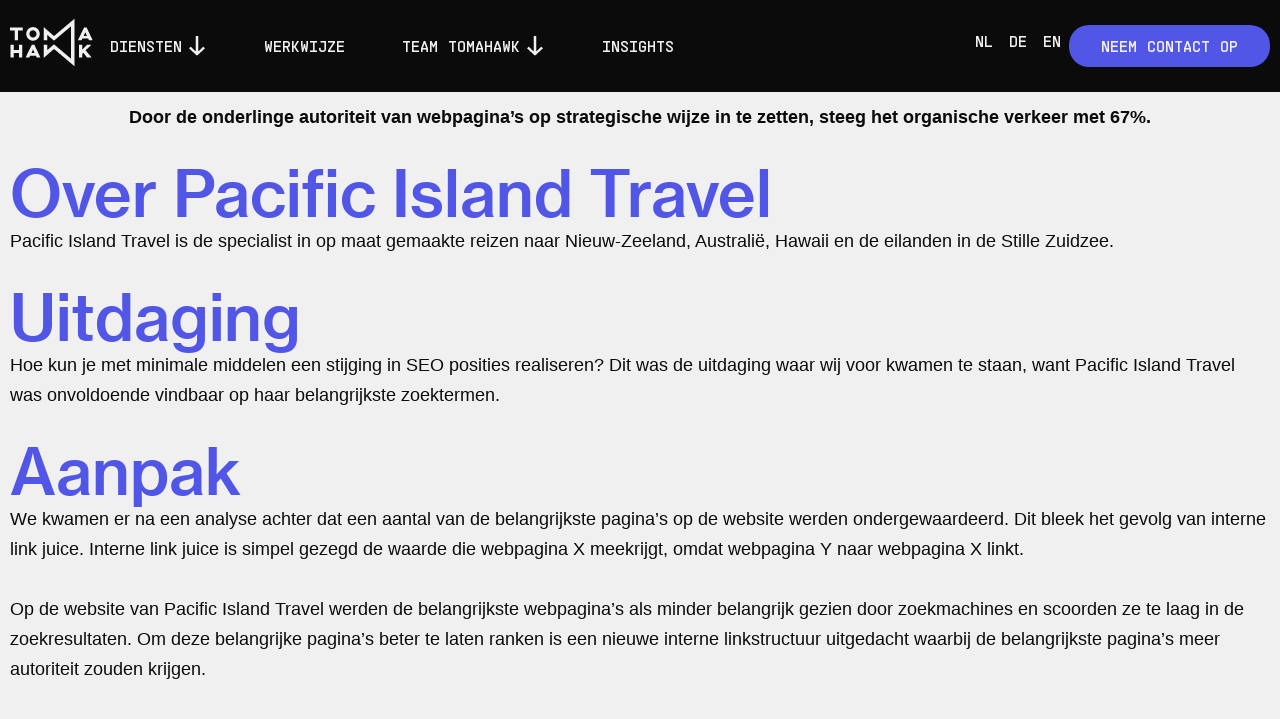

--- FILE ---
content_type: text/html; charset=UTF-8
request_url: https://www.tomahawk.nl/succesverhalen/organische-positiestijging-door-slim-gebruik-interne-linkjuice/
body_size: 14071
content:
<!doctype html><html lang="nl-NL"><head><meta charset="UTF-8"><meta name="viewport" content="width=device-width, initial-scale=1"><link rel="profile" href="https://gmpg.org/xfn/11"><meta name='robots' content='index, follow, max-image-preview:large, max-snippet:-1, max-video-preview:-1' /><meta name="clonable-verification" content="0eb19934dc99366aa110ee5a9b2cb6170958a00d"><title>Organische positiestijging door slim gebruik interne link juice | Tomahawk</title><meta name="description" content="Door de onderlinge autoriteit van webpagina’s op strategische wijze in te zetten, steeg het organische verkeer van Pacific Island met 67%." /><link rel="canonical" href="https://www.tomahawk.nl/succesverhalen/organische-positiestijging-door-slim-gebruik-interne-linkjuice/" /><meta property="og:locale" content="nl_NL" /><meta property="og:type" content="article" /><meta property="og:title" content="Organische positiestijging door slim gebruik interne link juice | Tomahawk" /><meta property="og:description" content="Door de onderlinge autoriteit van webpagina’s op strategische wijze in te zetten, steeg het organische verkeer van Pacific Island met 67%." /><meta property="og:url" content="https://www.tomahawk.nl/succesverhalen/organische-positiestijging-door-slim-gebruik-interne-linkjuice/" /><meta property="og:site_name" content="Tomahawk" /><meta property="article:publisher" content="https://www.facebook.com/TomahawkDigitalMarketing" /><meta property="article:modified_time" content="2022-02-07T13:10:36+00:00" /><meta property="og:image" content="https://www.tomahawk.nl/wp-content/uploads/2022/01/pacificislandtravel.jpg" /><meta property="og:image:width" content="500" /><meta property="og:image:height" content="500" /><meta property="og:image:type" content="image/jpeg" /><meta name="twitter:card" content="summary_large_image" /><meta name="twitter:label1" content="Geschatte leestijd" /><meta name="twitter:data1" content="2 minuten" /> <script type="application/ld+json" class="yoast-schema-graph">{"@context":"https://schema.org","@graph":[{"@type":"WebPage","@id":"https://www.tomahawk.nl/succesverhalen/organische-positiestijging-door-slim-gebruik-interne-linkjuice/","url":"https://www.tomahawk.nl/succesverhalen/organische-positiestijging-door-slim-gebruik-interne-linkjuice/","name":"Organische positiestijging door slim gebruik interne link juice | Tomahawk","isPartOf":{"@id":"/#website"},"primaryImageOfPage":{"@id":"https://www.tomahawk.nl/succesverhalen/organische-positiestijging-door-slim-gebruik-interne-linkjuice/#primaryimage"},"image":{"@id":"https://www.tomahawk.nl/succesverhalen/organische-positiestijging-door-slim-gebruik-interne-linkjuice/#primaryimage"},"thumbnailUrl":"https://www.tomahawk.nl/wp-content/uploads/2022/01/pacificislandtravel.jpg","datePublished":"2019-09-11T16:35:40+00:00","dateModified":"2022-02-07T13:10:36+00:00","description":"Door de onderlinge autoriteit van webpagina’s op strategische wijze in te zetten, steeg het organische verkeer van Pacific Island met 67%.","breadcrumb":{"@id":"https://www.tomahawk.nl/succesverhalen/organische-positiestijging-door-slim-gebruik-interne-linkjuice/#breadcrumb"},"inLanguage":"nl-NL","potentialAction":[{"@type":"ReadAction","target":["https://www.tomahawk.nl/succesverhalen/organische-positiestijging-door-slim-gebruik-interne-linkjuice/"]}]},{"@type":"ImageObject","inLanguage":"nl-NL","@id":"https://www.tomahawk.nl/succesverhalen/organische-positiestijging-door-slim-gebruik-interne-linkjuice/#primaryimage","url":"https://www.tomahawk.nl/wp-content/uploads/2022/01/pacificislandtravel.jpg","contentUrl":"https://www.tomahawk.nl/wp-content/uploads/2022/01/pacificislandtravel.jpg","width":500,"height":500},{"@type":"BreadcrumbList","@id":"https://www.tomahawk.nl/succesverhalen/organische-positiestijging-door-slim-gebruik-interne-linkjuice/#breadcrumb","itemListElement":[{"@type":"ListItem","position":1,"name":"Home","item":"https://www.tomahawk.nl/"},{"@type":"ListItem","position":2,"name":"Organische positiestijging door slim gebruik interne link juice"}]},{"@type":"WebSite","@id":"/#website","url":"/","name":"Tomahawk","description":"Digital Marketing Agency","publisher":{"@id":"/#organization"},"potentialAction":[{"@type":"SearchAction","target":{"@type":"EntryPoint","urlTemplate":"/?s={search_term_string}"},"query-input":{"@type":"PropertyValueSpecification","valueRequired":true,"valueName":"search_term_string"}}],"inLanguage":"nl-NL"},{"@type":"Organization","@id":"/#organization","name":"Tomahawk Digital Marketing","url":"/","logo":{"@type":"ImageObject","inLanguage":"nl-NL","@id":"/#/schema/logo/image/","url":"https://www.tomahawk.nl/wp-content/uploads/2021/11/tomahawk_logo.svg","contentUrl":"https://www.tomahawk.nl/wp-content/uploads/2021/11/tomahawk_logo.svg","width":73,"height":73,"caption":"Tomahawk Digital Marketing"},"image":{"@id":"/#/schema/logo/image/"},"sameAs":["https://www.facebook.com/TomahawkDigitalMarketing","https://www.linkedin.com/company/TomahawkDigitalMarketing","https://www.youtube.com/channel/UCyjuv_T-qb0qXyoQZC_EsOw"]}]}</script> <link rel='dns-prefetch' href='//www.google.com' /><link rel="alternate" type="application/rss+xml" title="Tomahawk &raquo; feed" href="https://www.tomahawk.nl/feed/" /><link rel="alternate" type="application/rss+xml" title="Tomahawk &raquo; reacties feed" href="https://www.tomahawk.nl/comments/feed/" /><link rel="alternate" title="oEmbed (JSON)" type="application/json+oembed" href="https://www.tomahawk.nl/wp-json/oembed/1.0/embed?url=https%3A%2F%2Fwww.tomahawk.nl%2Fsuccesverhalen%2Forganische-positiestijging-door-slim-gebruik-interne-linkjuice%2F" /><link rel="alternate" title="oEmbed (XML)" type="text/xml+oembed" href="https://www.tomahawk.nl/wp-json/oembed/1.0/embed?url=https%3A%2F%2Fwww.tomahawk.nl%2Fsuccesverhalen%2Forganische-positiestijging-door-slim-gebruik-interne-linkjuice%2F&#038;format=xml" /><link rel="alternate" hreflang="x-default" href="https://www.tomahawk.nl/succesverhalen/organische-positiestijging-door-slim-gebruik-interne-linkjuice/" /><link rel="alternate" hreflang="nl-nl" href="https://www.tomahawk.nl/succesverhalen/organische-positiestijging-door-slim-gebruik-interne-linkjuice/" /><link rel="alternate" hreflang="en-gb" href="https://www.tomahawk-agency.co.uk/succesverhalen/organische-positiestijging-door-slim-gebruik-interne-linkjuice/" /><link rel="alternate" hreflang="de-de" href="https://www.tomahawk-agency.de/succesverhalen/organische-positiestijging-door-slim-gebruik-interne-linkjuice/" /><link data-optimized="2" rel="stylesheet" href="https://www.tomahawk.nl/wp-content/litespeed/css/5aa813ed11e2c28d273f4294bf123451.css?ver=89806" /> <script src="https://www.tomahawk.nl/wp-includes/js/jquery/jquery.min.js" id="jquery-core-js"></script> <script src="https://www.tomahawk.nl/wp-includes/js/jquery/jquery-migrate.min.js" id="jquery-migrate-js"></script> <link rel="https://api.w.org/" href="https://www.tomahawk.nl/wp-json/" /><link rel="alternate" title="JSON" type="application/json" href="https://www.tomahawk.nl/wp-json/wp/v2/succesverhalen/8743" /><link rel="EditURI" type="application/rsd+xml" title="RSD" href="https://www.tomahawk.nl/xmlrpc.php?rsd" /><meta name="generator" content="WordPress 6.9" /><link rel='shortlink' href='https://www.tomahawk.nl/?p=8743' /><meta name="ti-site-data" content="[base64]" />
 <script>!function(){"use strict";function l(e){for(var t=e,r=0,n=document.cookie.split(";");r<n.length;r++){var o=n[r].split("=");if(o[0].trim()===t)return o[1]}}function s(e){return localStorage.getItem(e)}function u(e){return window[e]}function A(e,t){e=document.querySelector(e);return t?null==e?void 0:e.getAttribute(t):null==e?void 0:e.textContent}var e=window,t=document,r="script",n="dataLayer",o="https://point.tomahawk.nl",a="",i="xidyujwmc",c="CIhi=aWQ9R1RNLU1YVlE4SA%3D%3D&amp;sort=asc",g="cookie",v="_sbp",E="",d=!1;try{var d=!!g&&(m=navigator.userAgent,!!(m=new RegExp("Version/([0-9._]+)(.*Mobile)?.*Safari.*").exec(m)))&&16.4<=parseFloat(m[1]),f="stapeUserId"===g,I=d&&!f?function(e,t,r){void 0===t&&(t="");var n={cookie:l,localStorage:s,jsVariable:u,cssSelector:A},t=Array.isArray(t)?t:[t];if(e&&n[e])for(var o=n[e],a=0,i=t;a<i.length;a++){var c=i[a],c=r?o(c,r):o(c);if(c)return c}else console.warn("invalid uid source",e)}(g,v,E):void 0;d=d&&(!!I||f)}catch(e){console.error(e)}var m=e,g=(m[n]=m[n]||[],m[n].push({"gtm.start":(new Date).getTime(),event:"gtm.js"}),t.getElementsByTagName(r)[0]),v=I?"&bi="+encodeURIComponent(I):"",E=t.createElement(r),f=(d&&(i=8<i.length?i.replace(/([a-z]{8}$)/,"kp$1"):"kp"+i),!d&&a?a:o);E.async=!0,E.src=f+"/"+i+".js?"+c+v,null!=(e=g.parentNode)&&e.insertBefore(E,g)}();</script> <meta name="description" content="Door de onderlinge autoriteit van webpagina’s op strategische wijze in te zetten, steeg het organische verkeer van Pacific Island met 67%."><meta name="generator" content="Elementor 3.33.6; features: e_font_icon_svg, additional_custom_breakpoints; settings: css_print_method-external, google_font-enabled, font_display-swap"><link rel="icon" href="https://www.tomahawk.nl/wp-content/uploads/2022/12/cropped-logo-32x32.jpg" sizes="32x32" /><link rel="icon" href="https://www.tomahawk.nl/wp-content/uploads/2022/12/cropped-logo-192x192.jpg" sizes="192x192" /><link rel="apple-touch-icon" href="https://www.tomahawk.nl/wp-content/uploads/2022/12/cropped-logo-180x180.jpg" /><meta name="msapplication-TileImage" content="https://www.tomahawk.nl/wp-content/uploads/2022/12/cropped-logo-270x270.jpg" /></head><body class="wp-singular succesverhalen-template-default single single-succesverhalen postid-8743 wp-custom-logo wp-embed-responsive wp-theme-hello-elementor wp-child-theme-tomahawk theme-default elementor-default elementor-template-full-width elementor-kit-8 elementor-page elementor-page-8743 elementor-page-392"><a class="skip-link screen-reader-text" href="#content">Ga naar de inhoud</a><header data-elementor-type="header" data-elementor-id="16" class="elementor elementor-16 elementor-location-header" data-elementor-post-type="elementor_library"><div class="elementor-element elementor-element-75637e9 e-con-full e-flex e-con e-parent" data-id="75637e9" data-element_type="container" id="header-scroll" data-settings="{&quot;sticky&quot;:&quot;top&quot;,&quot;background_background&quot;:&quot;classic&quot;,&quot;sticky_on&quot;:[&quot;desktop&quot;,&quot;tablet&quot;,&quot;mobile&quot;],&quot;sticky_offset&quot;:0,&quot;sticky_effects_offset&quot;:0,&quot;sticky_anchor_link_offset&quot;:0}"><div class="elementor-element elementor-element-356f317 e-flex e-con-boxed e-con e-child" data-id="356f317" data-element_type="container"><div class="e-con-inner"><div class="elementor-element elementor-element-099e28b e-grid e-con-full e-con e-child" data-id="099e28b" data-element_type="container"><div class="elementor-element elementor-element-ca3b161 elementor-widget__width-auto main-logo elementor-view-default elementor-widget elementor-widget-icon" data-id="ca3b161" data-element_type="widget" data-widget_type="icon.default"><div class="elementor-widget-container"><div class="elementor-icon-wrapper">
<a class="elementor-icon" href="/" aria-label="Ga naar homepage">
<svg xmlns="http://www.w3.org/2000/svg" width="83" height="48" viewBox="0 0 83 48" fill="none"><path d="M0 8.91432V11.9095H4.74442V21.8468H8.01689V11.9095H12.7613V8.91432H0ZM75.2734 13.7465L76.9425 17.3807H73.7094L75.2734 13.7465ZM74.1694 8.91432L67.8216 21.8468H71.4949L72.336 20.1163H78.2436L79.0847 21.8468H82.6923L76.5745 8.91432H74.1628H74.1694ZM8.98286 39.0857V34.4398H3.77845V39.0857H0.512555V26.1532H3.78502V31.458H8.98943V26.1532H12.2422V39.0857H8.98286ZM22.9993 11.7697C21.0148 11.7697 19.4114 13.4071 19.4114 15.4039C19.4114 17.4006 21.0279 19.018 22.9993 19.018C24.9706 19.018 26.5675 17.4006 26.5675 15.4039C26.5675 13.4071 24.9706 11.7697 22.9993 11.7697ZM22.9993 22.2062C19.2865 22.2062 16.2638 19.1578 16.2638 15.4039C16.2638 11.6499 19.2865 8.58152 22.9993 8.58152C26.712 8.58152 29.7151 11.6433 29.7151 15.4039C29.7151 19.1645 26.7055 22.2062 22.9993 22.2062ZM21.4353 34.6195H24.6684L22.9993 30.9854L21.4353 34.6195ZM30.4379 39.0857H26.8303L25.9892 37.3551H20.0817L19.2405 39.0857H15.5475L21.8953 26.1532H24.3201L30.4379 39.0857ZM81.6935 39.0857H77.087L73.3743 34.2601L72.2309 35.4382V39.0923H68.9781V26.1598H72.2309V31.0786L77.225 26.1598H81.3912L75.6413 31.844L81.6869 39.0923L81.6935 39.0857ZM64.4966 0.261597L43.9943 17.5737L33.7432 8.59483V21.8468H37.2063V16.2691L43.9615 22.1663L61.0335 7.75618V40.2438L44.0469 25.887L43.9615 25.8337L37.2063 31.7309V26.1532H33.7432V39.4052L43.9943 30.4263L64.4966 47.7384V0.261597Z" fill="#F0F0F0"></path></svg>			</a></div></div></div><div class="elementor-element elementor-element-d6ec06e e-fit_to_content e-n-menu-layout-horizontal e-n-menu-tablet elementor-widget elementor-widget-n-menu" data-id="d6ec06e" data-element_type="widget" data-settings="{&quot;menu_items&quot;:[{&quot;item_title&quot;:&quot;Diensten&quot;,&quot;_id&quot;:&quot;1a2209f&quot;,&quot;item_dropdown_content&quot;:&quot;yes&quot;,&quot;item_link&quot;:{&quot;url&quot;:&quot;&quot;,&quot;is_external&quot;:&quot;&quot;,&quot;nofollow&quot;:&quot;&quot;,&quot;custom_attributes&quot;:&quot;&quot;},&quot;item_icon&quot;:{&quot;value&quot;:&quot;&quot;,&quot;library&quot;:&quot;&quot;},&quot;item_icon_active&quot;:null,&quot;element_id&quot;:&quot;&quot;},{&quot;item_title&quot;:&quot;Werkwijze&quot;,&quot;_id&quot;:&quot;cf66200&quot;,&quot;item_link&quot;:{&quot;url&quot;:&quot;https:\/\/www.tomahawk.nl\/werkwijze\/&quot;,&quot;is_external&quot;:&quot;&quot;,&quot;nofollow&quot;:&quot;&quot;,&quot;custom_attributes&quot;:&quot;&quot;},&quot;item_dropdown_content&quot;:&quot;no&quot;,&quot;item_icon&quot;:{&quot;value&quot;:&quot;&quot;,&quot;library&quot;:&quot;&quot;},&quot;item_icon_active&quot;:null,&quot;element_id&quot;:&quot;&quot;},{&quot;item_title&quot;:&quot;Team Tomahawk&quot;,&quot;_id&quot;:&quot;78da3f5&quot;,&quot;item_dropdown_content&quot;:&quot;yes&quot;,&quot;item_link&quot;:{&quot;url&quot;:&quot;&quot;,&quot;is_external&quot;:&quot;&quot;,&quot;nofollow&quot;:&quot;&quot;,&quot;custom_attributes&quot;:&quot;&quot;},&quot;item_icon&quot;:{&quot;value&quot;:&quot;&quot;,&quot;library&quot;:&quot;&quot;},&quot;item_icon_active&quot;:null,&quot;element_id&quot;:&quot;&quot;},{&quot;_id&quot;:&quot;58ed143&quot;,&quot;item_title&quot;:&quot;Insights&quot;,&quot;item_link&quot;:{&quot;url&quot;:&quot;https:\/\/www.tomahawk.nl\/inzichten\/&quot;,&quot;is_external&quot;:&quot;&quot;,&quot;nofollow&quot;:&quot;&quot;,&quot;custom_attributes&quot;:&quot;&quot;},&quot;item_dropdown_content&quot;:&quot;no&quot;,&quot;item_icon&quot;:{&quot;value&quot;:&quot;&quot;,&quot;library&quot;:&quot;&quot;},&quot;item_icon_active&quot;:null,&quot;element_id&quot;:&quot;&quot;},{&quot;_id&quot;:&quot;ca89d30&quot;,&quot;item_title&quot;:&quot;Neem contact op&quot;,&quot;element_id&quot;:&quot;mobile-contact-btn&quot;,&quot;item_link&quot;:{&quot;url&quot;:&quot;https:\/\/www.tomahawk.nl\/contact\/&quot;,&quot;is_external&quot;:&quot;&quot;,&quot;nofollow&quot;:&quot;&quot;,&quot;custom_attributes&quot;:&quot;&quot;},&quot;item_dropdown_content&quot;:&quot;no&quot;,&quot;item_icon&quot;:{&quot;value&quot;:&quot;&quot;,&quot;library&quot;:&quot;&quot;},&quot;item_icon_active&quot;:null}],&quot;content_width&quot;:&quot;fit_to_content&quot;,&quot;content_horizontal_position&quot;:&quot;left&quot;,&quot;open_animation&quot;:&quot;fadeIn&quot;,&quot;horizontal_scroll_tablet&quot;:&quot;disable&quot;,&quot;menu_item_title_distance_from_content_tablet&quot;:{&quot;unit&quot;:&quot;px&quot;,&quot;size&quot;:0,&quot;sizes&quot;:[]},&quot;item_layout&quot;:&quot;horizontal&quot;,&quot;open_on&quot;:&quot;hover&quot;,&quot;horizontal_scroll&quot;:&quot;disable&quot;,&quot;breakpoint_selector&quot;:&quot;tablet&quot;,&quot;menu_item_title_distance_from_content&quot;:{&quot;unit&quot;:&quot;px&quot;,&quot;size&quot;:0,&quot;sizes&quot;:[]},&quot;menu_item_title_distance_from_content_mobile&quot;:{&quot;unit&quot;:&quot;px&quot;,&quot;size&quot;:&quot;&quot;,&quot;sizes&quot;:[]}}" data-widget_type="mega-menu.default"><div class="elementor-widget-container"><nav class="e-n-menu" data-widget-number="225" aria-label="Menu">
<button class="e-n-menu-toggle" id="menu-toggle-225" aria-haspopup="true" aria-expanded="false" aria-controls="menubar-225" aria-label="Menu Toggle">
<span class="e-n-menu-toggle-icon e-open">
<svg xmlns="http://www.w3.org/2000/svg" width="48" height="48" viewBox="0 0 48 48" fill="none"><rect x="0.25" y="0.25" width="47.5" height="47.5" rx="47.5" stroke="currentColor" stroke-width="1"></rect><path d="M16 16H32" stroke="currentColor" stroke-linecap="round"></path><path d="M16 24H32" stroke="currentColor" stroke-linecap="round"></path><path d="M16 32H32" stroke="currentColor" stroke-linecap="round"></path></svg>			</span>
<span class="e-n-menu-toggle-icon e-close">
<svg xmlns="http://www.w3.org/2000/svg" width="48" height="48" viewBox="0 0 48 48" fill="none"><rect x="0.25" y="0.25" width="47.5" height="47.5" rx="47.5" stroke="currentColor" stroke-width="1"></rect><path d="M31.9049 15.6765C32.1541 15.4412 32.564 15.4412 32.8131 15.6765C33.0623 15.9118 33.0623 16.299 32.8131 16.5343L24.9082 24L32.8131 31.4657C33.0623 31.701 33.0623 32.0882 32.8131 32.3235C32.564 32.5588 32.1541 32.5588 31.9049 32.3235L24 24.8578L16.0951 32.3235C15.8459 32.5588 15.436 32.5588 15.1869 32.3235C14.9377 32.0882 14.9377 31.701 15.1869 31.4657L23.0918 24L15.1869 16.5343C14.9377 16.299 14.9377 15.9118 15.1869 15.6765C15.436 15.4412 15.8459 15.4412 16.0951 15.6765L24 23.1422L31.9049 15.6765Z" fill="currentColor"></path></svg>			</span>
</button><div class="e-n-menu-wrapper" id="menubar-225" aria-labelledby="menu-toggle-225"><ul class="e-n-menu-heading"><li class="e-n-menu-item"><div id="e-n-menu-title-2251" class="e-n-menu-title"><div class="e-n-menu-title-container">												<span class="e-n-menu-title-text">
Diensten						</span></div>											<button id="e-n-menu-dropdown-icon-2251" class="e-n-menu-dropdown-icon e-focus" data-tab-index="1" aria-haspopup="true" aria-expanded="false" aria-controls="e-n-menu-content-2251" >
<span class="e-n-menu-dropdown-icon-opened">
<svg xmlns="http://www.w3.org/2000/svg" width="32" height="39" viewBox="0 0 32 39" fill="none"><path d="M31.5 24.0682L28.3889 20.7331L18.2778 30.2937V0H13.7222V30.2937L3.61111 20.7331L0.5 24.0682L16 38.409L31.5 24.0682Z"></path></svg>								<span class="elementor-screen-only">Close Diensten</span>
</span>
<span class="e-n-menu-dropdown-icon-closed">
<svg xmlns="http://www.w3.org/2000/svg" width="32" height="39" viewBox="0 0 32 39" fill="none"><path d="M31.5 24.0682L28.3889 20.7331L18.2778 30.2937V0H13.7222V30.2937L3.61111 20.7331L0.5 24.0682L16 38.409L31.5 24.0682Z"></path></svg>								<span class="elementor-screen-only">Open Diensten</span>
</span>
</button></div><div class="e-n-menu-content"><div id="e-n-menu-content-2251" data-tab-index="1" aria-labelledby="e-n-menu-dropdown-icon-2251" class="elementor-element elementor-element-8f662d4 e-con-full e-flex e-con e-child" data-id="8f662d4" data-element_type="container"><div class="elementor-element elementor-element-16f795b e-grid e-con-full e-con e-child" data-id="16f795b" data-element_type="container"><div class="elementor-element elementor-element-985b44b e-con-full e-flex e-con e-child" data-id="985b44b" data-element_type="container"><div class="elementor-element elementor-element-d26edbe elementor-widget elementor-widget-heading" data-id="d26edbe" data-element_type="widget" data-widget_type="heading.default"><div class="elementor-widget-container"><div class="elementor-heading-title elementor-size-default"><a href="https://www.tomahawk.nl/performance-marketing-bureau/">Performance Marketing</a></div></div></div><div class="elementor-element elementor-element-f03a6d7 elementor-nav-menu__align-start elementor-nav-menu--dropdown-none elementor-widget elementor-widget-nav-menu" data-id="f03a6d7" data-element_type="widget" data-settings="{&quot;layout&quot;:&quot;vertical&quot;,&quot;submenu_icon&quot;:{&quot;value&quot;:&quot;&lt;svg aria-hidden=\&quot;true\&quot; class=\&quot;e-font-icon-svg e-fas-caret-down\&quot; viewBox=\&quot;0 0 320 512\&quot; xmlns=\&quot;http:\/\/www.w3.org\/2000\/svg\&quot;&gt;&lt;path d=\&quot;M31.3 192h257.3c17.8 0 26.7 21.5 14.1 34.1L174.1 354.8c-7.8 7.8-20.5 7.8-28.3 0L17.2 226.1C4.6 213.5 13.5 192 31.3 192z\&quot;&gt;&lt;\/path&gt;&lt;\/svg&gt;&quot;,&quot;library&quot;:&quot;fa-solid&quot;}}" data-widget_type="nav-menu.default"><div class="elementor-widget-container"><nav aria-label="Menu" class="elementor-nav-menu--main elementor-nav-menu__container elementor-nav-menu--layout-vertical e--pointer-underline e--animation-fade"><ul id="menu-1-f03a6d7" class="elementor-nav-menu sm-vertical"><li class="menu-item menu-item-type-post_type menu-item-object-page menu-item-33397"><a href="https://www.tomahawk.nl/search-engine-advertising-sea/" class="elementor-item">SEA</a></li><li class="menu-item menu-item-type-post_type menu-item-object-page menu-item-33396"><a href="https://www.tomahawk.nl/search-engine-optimization-seo/" class="elementor-item">SEO</a></li><li class="menu-item menu-item-type-post_type menu-item-object-page menu-item-33395"><a href="https://www.tomahawk.nl/analytics-measurability/" class="elementor-item">Measurability</a></li><li class="menu-item menu-item-type-post_type menu-item-object-page menu-item-33399"><a href="https://www.tomahawk.nl/marketplace-marketing/" class="elementor-item">Marketplace Marketing</a></li><li class="menu-item menu-item-type-post_type menu-item-object-page menu-item-33394"><a href="https://www.tomahawk.nl/socialmedia-advertising/" class="elementor-item">Social Advertising</a></li><li class="menu-item menu-item-type-post_type menu-item-object-page menu-item-33393"><a href="https://www.tomahawk.nl/server-side-tracking/" class="elementor-item">Serverside Tracking</a></li></ul></nav><nav class="elementor-nav-menu--dropdown elementor-nav-menu__container" aria-hidden="true"><ul id="menu-2-f03a6d7" class="elementor-nav-menu sm-vertical"><li class="menu-item menu-item-type-post_type menu-item-object-page menu-item-33397"><a href="https://www.tomahawk.nl/search-engine-advertising-sea/" class="elementor-item" tabindex="-1">SEA</a></li><li class="menu-item menu-item-type-post_type menu-item-object-page menu-item-33396"><a href="https://www.tomahawk.nl/search-engine-optimization-seo/" class="elementor-item" tabindex="-1">SEO</a></li><li class="menu-item menu-item-type-post_type menu-item-object-page menu-item-33395"><a href="https://www.tomahawk.nl/analytics-measurability/" class="elementor-item" tabindex="-1">Measurability</a></li><li class="menu-item menu-item-type-post_type menu-item-object-page menu-item-33399"><a href="https://www.tomahawk.nl/marketplace-marketing/" class="elementor-item" tabindex="-1">Marketplace Marketing</a></li><li class="menu-item menu-item-type-post_type menu-item-object-page menu-item-33394"><a href="https://www.tomahawk.nl/socialmedia-advertising/" class="elementor-item" tabindex="-1">Social Advertising</a></li><li class="menu-item menu-item-type-post_type menu-item-object-page menu-item-33393"><a href="https://www.tomahawk.nl/server-side-tracking/" class="elementor-item" tabindex="-1">Serverside Tracking</a></li></ul></nav></div></div></div><div class="elementor-element elementor-element-ec2e7fc e-con-full e-flex e-con e-child" data-id="ec2e7fc" data-element_type="container"><div class="elementor-element elementor-element-23cfeed elementor-widget elementor-widget-heading" data-id="23cfeed" data-element_type="widget" data-widget_type="heading.default"><div class="elementor-widget-container"><div class="elementor-heading-title elementor-size-default"><a href="https://www.tomahawk.nl/crossborder-e-commerce/">Crossborder</a></div></div></div><div class="elementor-element elementor-element-3cf7ddf elementor-nav-menu__align-start elementor-nav-menu--dropdown-none elementor-widget elementor-widget-nav-menu" data-id="3cf7ddf" data-element_type="widget" data-settings="{&quot;layout&quot;:&quot;vertical&quot;,&quot;submenu_icon&quot;:{&quot;value&quot;:&quot;&lt;svg aria-hidden=\&quot;true\&quot; class=\&quot;e-font-icon-svg e-fas-caret-down\&quot; viewBox=\&quot;0 0 320 512\&quot; xmlns=\&quot;http:\/\/www.w3.org\/2000\/svg\&quot;&gt;&lt;path d=\&quot;M31.3 192h257.3c17.8 0 26.7 21.5 14.1 34.1L174.1 354.8c-7.8 7.8-20.5 7.8-28.3 0L17.2 226.1C4.6 213.5 13.5 192 31.3 192z\&quot;&gt;&lt;\/path&gt;&lt;\/svg&gt;&quot;,&quot;library&quot;:&quot;fa-solid&quot;}}" data-widget_type="nav-menu.default"><div class="elementor-widget-container"><nav aria-label="Menu" class="elementor-nav-menu--main elementor-nav-menu__container elementor-nav-menu--layout-vertical e--pointer-underline e--animation-fade"><ul id="menu-1-3cf7ddf" class="elementor-nav-menu sm-vertical"><li class="menu-item menu-item-type-post_type menu-item-object-page menu-item-34455"><a href="https://www.tomahawk.nl/online-marketing-duitsland/" class="elementor-item">Online marketing Duitsland</a></li><li class="menu-item menu-item-type-post_type menu-item-object-page menu-item-35611"><a href="https://www.tomahawk.nl/online-marketing-belgie/" class="elementor-item">Online marketing België</a></li><li class="menu-item menu-item-type-post_type menu-item-object-page menu-item-33389"><a href="https://www.tomahawk.nl/online-marketing-frankrijk/" class="elementor-item">Online marketing Frankrijk</a></li><li class="menu-item menu-item-type-post_type menu-item-object-page menu-item-33388"><a href="https://www.tomahawk.nl/online-marketing-spanje/" class="elementor-item">Online marketing Spanje</a></li><li class="menu-item menu-item-type-post_type menu-item-object-page menu-item-36566"><a href="https://www.tomahawk.nl/online-marketing-oostenrijk/" class="elementor-item">Online marketing Oostenrijk</a></li><li class="menu-item menu-item-type-post_type menu-item-object-page menu-item-36672"><a href="https://www.tomahawk.nl/online-marketing-verenigde-staten-usa/" class="elementor-item">Online marketing Verenigde Staten (USA)</a></li><li class="menu-item menu-item-type-post_type menu-item-object-page menu-item-36673"><a href="https://www.tomahawk.nl/online-marketing-zwitserland/" class="elementor-item">Online marketing Zwitserland</a></li><li class="menu-item menu-item-type-post_type menu-item-object-page menu-item-36674"><a href="https://www.tomahawk.nl/online-marketing-tsjechie/" class="elementor-item">Online marketing Tsjechië</a></li><li class="menu-item menu-item-type-post_type menu-item-object-page menu-item-36685"><a href="https://www.tomahawk.nl/online-marketing-engeland/" class="elementor-item">Online marketing Engeland</a></li></ul></nav><nav class="elementor-nav-menu--dropdown elementor-nav-menu__container" aria-hidden="true"><ul id="menu-2-3cf7ddf" class="elementor-nav-menu sm-vertical"><li class="menu-item menu-item-type-post_type menu-item-object-page menu-item-34455"><a href="https://www.tomahawk.nl/online-marketing-duitsland/" class="elementor-item" tabindex="-1">Online marketing Duitsland</a></li><li class="menu-item menu-item-type-post_type menu-item-object-page menu-item-35611"><a href="https://www.tomahawk.nl/online-marketing-belgie/" class="elementor-item" tabindex="-1">Online marketing België</a></li><li class="menu-item menu-item-type-post_type menu-item-object-page menu-item-33389"><a href="https://www.tomahawk.nl/online-marketing-frankrijk/" class="elementor-item" tabindex="-1">Online marketing Frankrijk</a></li><li class="menu-item menu-item-type-post_type menu-item-object-page menu-item-33388"><a href="https://www.tomahawk.nl/online-marketing-spanje/" class="elementor-item" tabindex="-1">Online marketing Spanje</a></li><li class="menu-item menu-item-type-post_type menu-item-object-page menu-item-36566"><a href="https://www.tomahawk.nl/online-marketing-oostenrijk/" class="elementor-item" tabindex="-1">Online marketing Oostenrijk</a></li><li class="menu-item menu-item-type-post_type menu-item-object-page menu-item-36672"><a href="https://www.tomahawk.nl/online-marketing-verenigde-staten-usa/" class="elementor-item" tabindex="-1">Online marketing Verenigde Staten (USA)</a></li><li class="menu-item menu-item-type-post_type menu-item-object-page menu-item-36673"><a href="https://www.tomahawk.nl/online-marketing-zwitserland/" class="elementor-item" tabindex="-1">Online marketing Zwitserland</a></li><li class="menu-item menu-item-type-post_type menu-item-object-page menu-item-36674"><a href="https://www.tomahawk.nl/online-marketing-tsjechie/" class="elementor-item" tabindex="-1">Online marketing Tsjechië</a></li><li class="menu-item menu-item-type-post_type menu-item-object-page menu-item-36685"><a href="https://www.tomahawk.nl/online-marketing-engeland/" class="elementor-item" tabindex="-1">Online marketing Engeland</a></li></ul></nav></div></div></div><div class="elementor-element elementor-element-1d796af e-con-full e-flex e-con e-child" data-id="1d796af" data-element_type="container"><div class="elementor-element elementor-element-9a43702 elementor-widget elementor-widget-heading" data-id="9a43702" data-element_type="widget" data-widget_type="heading.default"><div class="elementor-widget-container"><div class="elementor-heading-title elementor-size-default"><a href="https://www.tomahawk.nl/advies/">Advies</a></div></div></div><div class="elementor-element elementor-element-3533876 elementor-nav-menu__align-start elementor-nav-menu--dropdown-none elementor-widget elementor-widget-nav-menu" data-id="3533876" data-element_type="widget" data-settings="{&quot;layout&quot;:&quot;vertical&quot;,&quot;submenu_icon&quot;:{&quot;value&quot;:&quot;&lt;svg aria-hidden=\&quot;true\&quot; class=\&quot;e-font-icon-svg e-fas-caret-down\&quot; viewBox=\&quot;0 0 320 512\&quot; xmlns=\&quot;http:\/\/www.w3.org\/2000\/svg\&quot;&gt;&lt;path d=\&quot;M31.3 192h257.3c17.8 0 26.7 21.5 14.1 34.1L174.1 354.8c-7.8 7.8-20.5 7.8-28.3 0L17.2 226.1C4.6 213.5 13.5 192 31.3 192z\&quot;&gt;&lt;\/path&gt;&lt;\/svg&gt;&quot;,&quot;library&quot;:&quot;fa-solid&quot;}}" data-widget_type="nav-menu.default"><div class="elementor-widget-container"><nav aria-label="Menu" class="elementor-nav-menu--main elementor-nav-menu__container elementor-nav-menu--layout-vertical e--pointer-underline e--animation-fade"><ul id="menu-1-3533876" class="elementor-nav-menu sm-vertical"><li class="menu-item menu-item-type-post_type menu-item-object-page menu-item-34831"><a href="https://www.tomahawk.nl/digital-health-check/" class="elementor-item">Digital Health Check</a></li><li class="menu-item menu-item-type-post_type menu-item-object-page menu-item-33401"><a href="https://www.tomahawk.nl/similar-markets-check/" class="elementor-item">Similar Markets Check</a></li><li class="menu-item menu-item-type-post_type menu-item-object-page menu-item-33400"><a href="https://www.tomahawk.nl/shopping-set-up/" class="elementor-item">Shopping Set-up</a></li><li class="menu-item menu-item-type-post_type menu-item-object-page menu-item-37243"><a href="https://www.tomahawk.nl/productfeed-check-optimalisatie/" class="elementor-item">Productfeed Check &#038; optimalisatie</a></li><li class="menu-item menu-item-type-post_type menu-item-object-page menu-item-37301"><a href="https://www.tomahawk.nl/server-side-tracking-audit/" class="elementor-item">Server-side tracking audit</a></li></ul></nav><nav class="elementor-nav-menu--dropdown elementor-nav-menu__container" aria-hidden="true"><ul id="menu-2-3533876" class="elementor-nav-menu sm-vertical"><li class="menu-item menu-item-type-post_type menu-item-object-page menu-item-34831"><a href="https://www.tomahawk.nl/digital-health-check/" class="elementor-item" tabindex="-1">Digital Health Check</a></li><li class="menu-item menu-item-type-post_type menu-item-object-page menu-item-33401"><a href="https://www.tomahawk.nl/similar-markets-check/" class="elementor-item" tabindex="-1">Similar Markets Check</a></li><li class="menu-item menu-item-type-post_type menu-item-object-page menu-item-33400"><a href="https://www.tomahawk.nl/shopping-set-up/" class="elementor-item" tabindex="-1">Shopping Set-up</a></li><li class="menu-item menu-item-type-post_type menu-item-object-page menu-item-37243"><a href="https://www.tomahawk.nl/productfeed-check-optimalisatie/" class="elementor-item" tabindex="-1">Productfeed Check &#038; optimalisatie</a></li><li class="menu-item menu-item-type-post_type menu-item-object-page menu-item-37301"><a href="https://www.tomahawk.nl/server-side-tracking-audit/" class="elementor-item" tabindex="-1">Server-side tracking audit</a></li></ul></nav></div></div></div></div></div></div></li><li class="e-n-menu-item"><div id="e-n-menu-title-2252" class="e-n-menu-title">
<a class="e-n-menu-title-container e-focus e-link" href="https://www.tomahawk.nl/werkwijze/">												<span class="e-n-menu-title-text">
Werkwijze						</span>
</a></div></li><li class="e-n-menu-item"><div id="e-n-menu-title-2253" class="e-n-menu-title"><div class="e-n-menu-title-container">												<span class="e-n-menu-title-text">
Team Tomahawk						</span></div>											<button id="e-n-menu-dropdown-icon-2253" class="e-n-menu-dropdown-icon e-focus" data-tab-index="3" aria-haspopup="true" aria-expanded="false" aria-controls="e-n-menu-content-2253" >
<span class="e-n-menu-dropdown-icon-opened">
<svg xmlns="http://www.w3.org/2000/svg" width="32" height="39" viewBox="0 0 32 39" fill="none"><path d="M31.5 24.0682L28.3889 20.7331L18.2778 30.2937V0H13.7222V30.2937L3.61111 20.7331L0.5 24.0682L16 38.409L31.5 24.0682Z"></path></svg>								<span class="elementor-screen-only">Close Team Tomahawk</span>
</span>
<span class="e-n-menu-dropdown-icon-closed">
<svg xmlns="http://www.w3.org/2000/svg" width="32" height="39" viewBox="0 0 32 39" fill="none"><path d="M31.5 24.0682L28.3889 20.7331L18.2778 30.2937V0H13.7222V30.2937L3.61111 20.7331L0.5 24.0682L16 38.409L31.5 24.0682Z"></path></svg>								<span class="elementor-screen-only">Open Team Tomahawk</span>
</span>
</button></div><div class="e-n-menu-content"><div id="e-n-menu-content-2253" data-tab-index="3" aria-labelledby="e-n-menu-dropdown-icon-2253" class="elementor-element elementor-element-d12bacd e-flex e-con-boxed e-con e-child" data-id="d12bacd" data-element_type="container"><div class="e-con-inner"><div class="elementor-element elementor-element-ed8f053 e-con-full e-flex e-con e-child" data-id="ed8f053" data-element_type="container"><div class="elementor-element elementor-element-fca5a35 elementor-nav-menu__align-start elementor-nav-menu--dropdown-none elementor-widget elementor-widget-nav-menu" data-id="fca5a35" data-element_type="widget" data-settings="{&quot;layout&quot;:&quot;vertical&quot;,&quot;submenu_icon&quot;:{&quot;value&quot;:&quot;&lt;svg aria-hidden=\&quot;true\&quot; class=\&quot;e-font-icon-svg e-fas-caret-down\&quot; viewBox=\&quot;0 0 320 512\&quot; xmlns=\&quot;http:\/\/www.w3.org\/2000\/svg\&quot;&gt;&lt;path d=\&quot;M31.3 192h257.3c17.8 0 26.7 21.5 14.1 34.1L174.1 354.8c-7.8 7.8-20.5 7.8-28.3 0L17.2 226.1C4.6 213.5 13.5 192 31.3 192z\&quot;&gt;&lt;\/path&gt;&lt;\/svg&gt;&quot;,&quot;library&quot;:&quot;fa-solid&quot;}}" data-widget_type="nav-menu.default"><div class="elementor-widget-container"><nav aria-label="Menu" class="elementor-nav-menu--main elementor-nav-menu__container elementor-nav-menu--layout-vertical e--pointer-underline e--animation-fade"><ul id="menu-1-fca5a35" class="elementor-nav-menu sm-vertical"><li class="menu-item menu-item-type-post_type menu-item-object-page menu-item-34268"><a href="https://www.tomahawk.nl/succesverhalen/" class="elementor-item">Case studies</a></li><li class="menu-item menu-item-type-post_type menu-item-object-page menu-item-34263"><a href="https://www.tomahawk.nl/over-ons/" class="elementor-item">Over Tomahawk</a></li><li class="menu-item menu-item-type-post_type menu-item-object-page menu-item-34264"><a href="https://www.tomahawk.nl/werken-bij/" class="elementor-item">Carrière (4)</a></li><li class="menu-item menu-item-type-post_type menu-item-object-page menu-item-34265"><a href="https://www.tomahawk.nl/partners/" class="elementor-item">Partners</a></li><li class="menu-item menu-item-type-post_type menu-item-object-page menu-item-34267"><a href="https://www.tomahawk.nl/downloads/" class="elementor-item">Downloads</a></li></ul></nav><nav class="elementor-nav-menu--dropdown elementor-nav-menu__container" aria-hidden="true"><ul id="menu-2-fca5a35" class="elementor-nav-menu sm-vertical"><li class="menu-item menu-item-type-post_type menu-item-object-page menu-item-34268"><a href="https://www.tomahawk.nl/succesverhalen/" class="elementor-item" tabindex="-1">Case studies</a></li><li class="menu-item menu-item-type-post_type menu-item-object-page menu-item-34263"><a href="https://www.tomahawk.nl/over-ons/" class="elementor-item" tabindex="-1">Over Tomahawk</a></li><li class="menu-item menu-item-type-post_type menu-item-object-page menu-item-34264"><a href="https://www.tomahawk.nl/werken-bij/" class="elementor-item" tabindex="-1">Carrière (4)</a></li><li class="menu-item menu-item-type-post_type menu-item-object-page menu-item-34265"><a href="https://www.tomahawk.nl/partners/" class="elementor-item" tabindex="-1">Partners</a></li><li class="menu-item menu-item-type-post_type menu-item-object-page menu-item-34267"><a href="https://www.tomahawk.nl/downloads/" class="elementor-item" tabindex="-1">Downloads</a></li></ul></nav></div></div></div></div></div></div></li><li class="e-n-menu-item"><div id="e-n-menu-title-2254" class="e-n-menu-title">
<a class="e-n-menu-title-container e-focus e-link" href="https://www.tomahawk.nl/inzichten/">												<span class="e-n-menu-title-text">
Insights						</span>
</a></div></li><li class="e-n-menu-item"><div id="mobile-contact-btn" class="e-n-menu-title">
<a class="e-n-menu-title-container e-focus e-link" href="https://www.tomahawk.nl/contact/">												<span class="e-n-menu-title-text">
Neem contact op						</span>
</a></div></li></ul></div></nav></div></div><div class="elementor-element elementor-element-2f432c8 e-con-full e-flex e-con e-child" data-id="2f432c8" data-element_type="container"><div class="elementor-element elementor-element-46cb809 e-con-full notranslate e-flex e-con e-child" data-id="46cb809" data-element_type="container"><div class="elementor-element elementor-element-756c092 lang-button elementor-widget elementor-widget-button" data-id="756c092" data-element_type="widget" data-widget_type="button.default"><div class="elementor-widget-container"><div class="elementor-button-wrapper">
<a class="elementor-button elementor-button-link elementor-size-sm" href="https://www.tomahawk.nl/">
<span class="elementor-button-content-wrapper">
<span class="elementor-button-text">NL</span>
</span>
</a></div></div></div><div class="elementor-element elementor-element-3db5378 lang-button elementor-widget elementor-widget-button" data-id="3db5378" data-element_type="widget" data-widget_type="button.default"><div class="elementor-widget-container"><div class="elementor-button-wrapper">
<a class="elementor-button elementor-button-link elementor-size-sm" href="https://www.tomahawk-agency.de">
<span class="elementor-button-content-wrapper">
<span class="elementor-button-text">DE</span>
</span>
</a></div></div></div><div class="elementor-element elementor-element-899335c lang-button elementor-widget elementor-widget-button" data-id="899335c" data-element_type="widget" data-widget_type="button.default"><div class="elementor-widget-container"><div class="elementor-button-wrapper">
<a class="elementor-button elementor-button-link elementor-size-sm" href="https://www.tomahawk-agency.co.uk/">
<span class="elementor-button-content-wrapper">
<span class="elementor-button-text">EN</span>
</span>
</a></div></div></div></div><div class="elementor-element elementor-element-d730dcf e-con-full elementor-hidden-tablet elementor-hidden-mobile e-flex e-con e-child" data-id="d730dcf" data-element_type="container"><div class="elementor-element elementor-element-519d876 elementor-widget-tablet__width-auto elementor-widget-mobile__width-initial elementor-widget elementor-widget-button" data-id="519d876" data-element_type="widget" data-widget_type="button.default"><div class="elementor-widget-container"><div class="elementor-button-wrapper">
<a class="elementor-button elementor-button-link elementor-size-md" href="https://www.tomahawk.nl/contact/">
<span class="elementor-button-content-wrapper">
<span class="elementor-button-text">Neem contact op</span>
</span>
</a></div></div></div></div></div></div></div></div></div></header><div data-elementor-type="single-post" data-elementor-id="392" class="elementor elementor-392 elementor-location-single post-8743 succesverhalen type-succesverhalen status-publish has-post-thumbnail hentry tag-seo-page" data-elementor-post-type="elementor_library"><div class="elementor-element elementor-element-d52ac7a e-con-full e-flex e-con e-parent" data-id="d52ac7a" data-element_type="container" data-settings="{&quot;background_background&quot;:&quot;classic&quot;}"><div class="elementor-element elementor-element-9da57ce elementor-widget elementor-widget-theme-post-content" data-id="9da57ce" data-element_type="widget" data-widget_type="theme-post-content.default"><div class="elementor-widget-container"><div data-elementor-type="wp-post" data-elementor-id="8743" class="elementor elementor-8743" data-elementor-post-type="succesverhalen"><section class="elementor-section elementor-top-section elementor-element elementor-element-4a088c6 elementor-section-boxed elementor-section-height-default elementor-section-height-default" data-id="4a088c6" data-element_type="section"><div class="elementor-container elementor-column-gap-default"><div class="elementor-column elementor-col-100 elementor-top-column elementor-element elementor-element-622d4e70" data-id="622d4e70" data-element_type="column"><div class="elementor-widget-wrap elementor-element-populated"><div class="elementor-element elementor-element-457cc319 elementor-widget elementor-widget-text-editor" data-id="457cc319" data-element_type="widget" data-widget_type="text-editor.default"><div class="elementor-widget-container"><p><strong>Door de onderlinge autoriteit van webpagina’s op strategische wijze in te zetten, steeg het organische verkeer met 67%.</strong></p></div></div><div class="elementor-element elementor-element-5d985324 elementor-widget elementor-widget-heading" data-id="5d985324" data-element_type="widget" data-widget_type="heading.default"><div class="elementor-widget-container"><h3 class="elementor-heading-title elementor-size-default">Over Pacific Island Travel</h3></div></div><div class="elementor-element elementor-element-542fe1cb elementor-widget elementor-widget-text-editor" data-id="542fe1cb" data-element_type="widget" data-widget_type="text-editor.default"><div class="elementor-widget-container"><p>Pacific Island Travel is de specialist in op maat gemaakte reizen naar Nieuw-Zeeland, Australië, Hawaii en de eilanden in de Stille Zuidzee.</p></div></div><div class="elementor-element elementor-element-4172cc50 elementor-widget elementor-widget-heading" data-id="4172cc50" data-element_type="widget" data-widget_type="heading.default"><div class="elementor-widget-container"><h3 class="elementor-heading-title elementor-size-default">Uitdaging</h3></div></div><div class="elementor-element elementor-element-5d9cb4a6 elementor-widget elementor-widget-text-editor" data-id="5d9cb4a6" data-element_type="widget" data-widget_type="text-editor.default"><div class="elementor-widget-container"><p>Hoe kun je met minimale middelen een stijging in SEO posities realiseren? Dit was de uitdaging waar wij voor kwamen te staan, want Pacific Island Travel was onvoldoende vindbaar op haar belangrijkste zoektermen.</p></div></div><div class="elementor-element elementor-element-237198ff elementor-widget elementor-widget-heading" data-id="237198ff" data-element_type="widget" data-widget_type="heading.default"><div class="elementor-widget-container"><h3 class="elementor-heading-title elementor-size-default">Aanpak</h3></div></div><div class="elementor-element elementor-element-7f539cab elementor-widget elementor-widget-text-editor" data-id="7f539cab" data-element_type="widget" data-widget_type="text-editor.default"><div class="elementor-widget-container"><p>We kwamen er na een analyse achter dat een aantal van de belangrijkste pagina’s op de website werden ondergewaardeerd. Dit bleek het gevolg van interne link juice. Interne link juice is simpel gezegd de waarde die webpagina X meekrijgt, omdat webpagina Y naar webpagina X linkt.</p><p>Op de website van Pacific Island Travel werden de belangrijkste webpagina’s als minder belangrijk gezien door zoekmachines en scoorden ze te laag in de zoekresultaten. Om deze belangrijke pagina’s beter te laten ranken is een nieuwe interne linkstructuur uitgedacht waarbij de belangrijkste pagina’s meer autoriteit zouden krijgen.</p></div></div><div class="elementor-element elementor-element-36dafedd elementor-widget elementor-widget-heading" data-id="36dafedd" data-element_type="widget" data-widget_type="heading.default"><div class="elementor-widget-container"><h3 class="elementor-heading-title elementor-size-default">Resultaat</h3></div></div><div class="elementor-element elementor-element-3b382998 elementor-widget elementor-widget-text-editor" data-id="3b382998" data-element_type="widget" data-widget_type="text-editor.default"><div class="elementor-widget-container"><ul><li>De aanpassing van de linkstructuur heeft geleid tot een<strong> stijging van belangrijke zoekwoorden naar posities 1, 2 en 3</strong>. Dankzij deze positiestijging is het totale organische verkeer in vergelijking tot 2018 <strong>gestegen met maar liefst 67%</strong>.</li></ul></div></div></div></div></div></section></div></div></div></div><div class="elementor-element elementor-element-6e4574d e-con-full e-flex e-con e-parent" data-id="6e4574d" data-element_type="container"><div class="elementor-element elementor-element-3669614 elementor-widget elementor-widget-template" data-id="3669614" data-element_type="widget" data-widget_type="template.default"><div class="elementor-widget-container"><div class="elementor-template"><div data-elementor-type="container" data-elementor-id="33696" class="elementor elementor-33696" data-elementor-post-type="elementor_library"><div class="elementor-element elementor-element-2961df13 e-con-full e-flex e-con e-parent" data-id="2961df13" data-element_type="container" data-settings="{&quot;background_background&quot;:&quot;classic&quot;}"><div class="elementor-element elementor-element-272655ec e-flex e-con-boxed e-con e-child" data-id="272655ec" data-element_type="container"><div class="e-con-inner"><div class="elementor-element elementor-element-16286467 e-con-full e-flex e-con e-child" data-id="16286467" data-element_type="container"><div class="elementor-element elementor-element-21ba3168 elementor-absolute elementor-widget elementor-widget-image" data-id="21ba3168" data-element_type="widget" data-settings="{&quot;_position&quot;:&quot;absolute&quot;}" data-widget_type="image.default"><div class="elementor-widget-container">
<img fetchpriority="high" width="768" height="763" src="https://www.tomahawk.nl/wp-content/uploads/2021/11/RoelTop-768x763.png.webp" class="attachment-medium_large size-medium_large wp-image-296" alt="Roel" srcset="https://www.tomahawk.nl/wp-content/uploads/2021/11/RoelTop-768x763.png.webp 768w, https://www.tomahawk.nl/wp-content/uploads/2021/11/RoelTop-300x298.png.webp 300w, https://www.tomahawk.nl/wp-content/uploads/2021/11/RoelTop-1024x1017.png.webp 1024w, https://www.tomahawk.nl/wp-content/uploads/2021/11/RoelTop-150x150.png.webp 150w, https://www.tomahawk.nl/wp-content/uploads/2021/11/RoelTop.png.webp 1204w" sizes="(max-width: 768px) 100vw, 768px" /></div></div><div class="elementor-element elementor-element-207831ff elementor-widget elementor-widget-image" data-id="207831ff" data-element_type="widget" data-widget_type="image.default"><div class="elementor-widget-container">
<img width="1" height="1" src="https://www.tomahawk.nl/wp-content/uploads/2025/04/v3-breaking-round.svg" class="attachment-large size-large wp-image-33486" alt="" /></div></div></div><div class="elementor-element elementor-element-b0a3ba3 e-con-full e-flex e-con e-child" data-id="b0a3ba3" data-element_type="container"><div class="elementor-element elementor-element-4deef07f elementor-widget elementor-widget-heading" data-id="4deef07f" data-element_type="widget" data-widget_type="heading.default"><div class="elementor-widget-container"><h3 class="elementor-heading-title elementor-size-default">Samenwerken?</h3></div></div><div class="elementor-element elementor-element-48de5999 elementor-widget__width-inherit elementor-widget elementor-widget-text-editor" data-id="48de5999" data-element_type="widget" data-widget_type="text-editor.default"><div class="elementor-widget-container"><p>Ik ben Roel, oprichter van Tomahawk. Ik help je graag verder vanuit ons kantoor in Nijmegen.</p></div></div><div class="elementor-element elementor-element-7d78e968 elementor-widget elementor-widget-button" data-id="7d78e968" data-element_type="widget" data-widget_type="button.default"><div class="elementor-widget-container"><div class="elementor-button-wrapper">
<a class="elementor-button elementor-button-link elementor-size-sm" href="https://www.tomahawk.nl/contact/">
<span class="elementor-button-content-wrapper">
<span class="elementor-button-text">Boek een meeting</span>
</span>
</a></div></div></div></div></div></div></div></div></div></div></div></div></div><footer data-elementor-type="footer" data-elementor-id="275" class="elementor elementor-275 elementor-location-footer" data-elementor-post-type="elementor_library"><footer class="elementor-element elementor-element-941062e e-con-full e-flex e-con e-parent" data-id="941062e" data-element_type="container" data-settings="{&quot;background_background&quot;:&quot;classic&quot;}"><div class="elementor-element elementor-element-5c89a6f e-flex e-con-boxed e-con e-child" data-id="5c89a6f" data-element_type="container"><div class="e-con-inner"><div class="elementor-element elementor-element-e052c22 e-con-full e-flex e-con e-child" data-id="e052c22" data-element_type="container"><div class="elementor-element elementor-element-2e63f1d elementor-widget elementor-widget-theme-site-logo elementor-widget-image" data-id="2e63f1d" data-element_type="widget" data-widget_type="theme-site-logo.default"><div class="elementor-widget-container">
<a href="https://www.tomahawk.nl">
<img src="https://www.tomahawk.nl/wp-content/uploads/2021/10/logo.svg" class="attachment-full size-full wp-image-33305" alt="" />				</a></div></div></div><div class="elementor-element elementor-element-77f8a9c e-con-full e-flex e-con e-child" data-id="77f8a9c" data-element_type="container"><div class="elementor-element elementor-element-3fd74ca e-con-full e-flex e-con e-child" data-id="3fd74ca" data-element_type="container"><div class="elementor-element elementor-element-5726cdf elementor-widget elementor-widget-heading" data-id="5726cdf" data-element_type="widget" data-widget_type="heading.default"><div class="elementor-widget-container"><div class="elementor-heading-title elementor-size-default">Pagina's</div></div></div><div class="elementor-element elementor-element-0cad502 elementor-nav-menu__align-start elementor-nav-menu--dropdown-none elementor-widget elementor-widget-nav-menu" data-id="0cad502" data-element_type="widget" data-settings="{&quot;layout&quot;:&quot;vertical&quot;,&quot;submenu_icon&quot;:{&quot;value&quot;:&quot;&lt;i aria-hidden=\&quot;true\&quot; class=\&quot;\&quot;&gt;&lt;\/i&gt;&quot;,&quot;library&quot;:&quot;&quot;}}" data-widget_type="nav-menu.default"><div class="elementor-widget-container"><nav aria-label="Menu" class="elementor-nav-menu--main elementor-nav-menu__container elementor-nav-menu--layout-vertical e--pointer-none"><ul id="menu-1-0cad502" class="elementor-nav-menu sm-vertical"><li class="menu-item menu-item-type-post_type menu-item-object-page menu-item-34449"><a href="https://www.tomahawk.nl/crossborder-e-commerce/" class="elementor-item">Crossborder e-commerce</a></li><li class="menu-item menu-item-type-post_type menu-item-object-page menu-item-34450"><a href="https://www.tomahawk.nl/performance-marketing-bureau/" class="elementor-item">Performance marketing</a></li><li class="menu-item menu-item-type-post_type menu-item-object-page menu-item-34446"><a href="https://www.tomahawk.nl/advies/" class="elementor-item">Advies</a></li><li class="menu-item menu-item-type-post_type menu-item-object-page menu-item-34445"><a href="https://www.tomahawk.nl/over-ons/" class="elementor-item">Over ons</a></li><li class="menu-item menu-item-type-post_type menu-item-object-page menu-item-34448"><a href="https://www.tomahawk.nl/inzichten/" class="elementor-item">Inzichten</a></li><li class="menu-item menu-item-type-post_type menu-item-object-page menu-item-34451"><a href="https://www.tomahawk.nl/contact/" class="elementor-item">Contact</a></li></ul></nav><nav class="elementor-nav-menu--dropdown elementor-nav-menu__container" aria-hidden="true"><ul id="menu-2-0cad502" class="elementor-nav-menu sm-vertical"><li class="menu-item menu-item-type-post_type menu-item-object-page menu-item-34449"><a href="https://www.tomahawk.nl/crossborder-e-commerce/" class="elementor-item" tabindex="-1">Crossborder e-commerce</a></li><li class="menu-item menu-item-type-post_type menu-item-object-page menu-item-34450"><a href="https://www.tomahawk.nl/performance-marketing-bureau/" class="elementor-item" tabindex="-1">Performance marketing</a></li><li class="menu-item menu-item-type-post_type menu-item-object-page menu-item-34446"><a href="https://www.tomahawk.nl/advies/" class="elementor-item" tabindex="-1">Advies</a></li><li class="menu-item menu-item-type-post_type menu-item-object-page menu-item-34445"><a href="https://www.tomahawk.nl/over-ons/" class="elementor-item" tabindex="-1">Over ons</a></li><li class="menu-item menu-item-type-post_type menu-item-object-page menu-item-34448"><a href="https://www.tomahawk.nl/inzichten/" class="elementor-item" tabindex="-1">Inzichten</a></li><li class="menu-item menu-item-type-post_type menu-item-object-page menu-item-34451"><a href="https://www.tomahawk.nl/contact/" class="elementor-item" tabindex="-1">Contact</a></li></ul></nav></div></div></div><div class="elementor-element elementor-element-e54abe2 e-con-full e-flex e-con e-child" data-id="e54abe2" data-element_type="container"><div class="elementor-element elementor-element-1160655 elementor-widget elementor-widget-heading" data-id="1160655" data-element_type="widget" data-widget_type="heading.default"><div class="elementor-widget-container"><div class="elementor-heading-title elementor-size-default">Neem contact op</div></div></div><div class="elementor-element elementor-element-d2c3bae elementor-widget elementor-widget-heading" data-id="d2c3bae" data-element_type="widget" data-widget_type="heading.default"><div class="elementor-widget-container">
<span class="elementor-heading-title elementor-size-default"><a href="tel:+31242036111" target="_blank">+31 24 – 203 61 11</a></span></div></div><div class="elementor-element elementor-element-8cd07a1 elementor-widget elementor-widget-heading" data-id="8cd07a1" data-element_type="widget" data-widget_type="heading.default"><div class="elementor-widget-container">
<span class="elementor-heading-title elementor-size-default"><a href="/cdn-cgi/l/email-protection#7910171f16390d16141811180e12571715" target="_blank"><span class="__cf_email__" data-cfemail="234a4d454c63574c4e424b4254480d4d4f">[email&#160;protected]</span></a></span></div></div><div class="elementor-element elementor-element-3c57a29 elementor-widget elementor-widget-heading" data-id="3c57a29" data-element_type="widget" data-widget_type="heading.default"><div class="elementor-widget-container">
<span class="elementor-heading-title elementor-size-default">Wijchenseweg 101</br>
6538 SW Nijmegen</span></div></div></div></div></div></div><div class="elementor-element elementor-element-1ca6dc1 e-flex e-con-boxed e-con e-child" data-id="1ca6dc1" data-element_type="container"><div class="e-con-inner"><div class="elementor-element elementor-element-2eef869 e-con-full e-flex e-con e-child" data-id="2eef869" data-element_type="container"><div class="elementor-element elementor-element-658a7db elementor-widget elementor-widget-image" data-id="658a7db" data-element_type="widget" data-widget_type="image.default"><div class="elementor-widget-container">
<img width="1" height="1" src="https://www.tomahawk.nl/wp-content/uploads/2021/11/v3-breaking-text.svg" class="attachment-large size-large wp-image-33491" alt="" /></div></div></div><div class="elementor-element elementor-element-df27bbe e-con-full e-flex e-con e-child" data-id="df27bbe" data-element_type="container"><div class="elementor-element elementor-element-55de5f0 e-con-full e-flex e-con e-child" data-id="55de5f0" data-element_type="container"><div class="elementor-element elementor-element-77468cd elementor-widget elementor-widget-heading" data-id="77468cd" data-element_type="widget" data-widget_type="heading.default"><div class="elementor-widget-container"><div class="elementor-heading-title elementor-size-default">Follow us</div></div></div><div class="elementor-element elementor-element-6dad711 e-con-full e-flex e-con e-child" data-id="6dad711" data-element_type="container"><div class="elementor-element elementor-element-522f241 elementor-widget elementor-widget-heading" data-id="522f241" data-element_type="widget" data-widget_type="heading.default"><div class="elementor-widget-container"><div class="elementor-heading-title elementor-size-default"><a href="https://www.linkedin.com/company/tomahawkdigitalmarketing" target="_blank">LinkedIn</a></div></div></div><div class="elementor-element elementor-element-5345ee6 elementor-widget elementor-widget-heading" data-id="5345ee6" data-element_type="widget" data-widget_type="heading.default"><div class="elementor-widget-container"><div class="elementor-heading-title elementor-size-default">/</div></div></div><div class="elementor-element elementor-element-ca0069f elementor-widget elementor-widget-heading" data-id="ca0069f" data-element_type="widget" data-widget_type="heading.default"><div class="elementor-widget-container"><div class="elementor-heading-title elementor-size-default"><a href="https://www.facebook.com/TomahawkDigitalMarketing" target="_blank">Facebook</a></div></div></div><div class="elementor-element elementor-element-86317fb elementor-widget elementor-widget-heading" data-id="86317fb" data-element_type="widget" data-widget_type="heading.default"><div class="elementor-widget-container"><div class="elementor-heading-title elementor-size-default">/</div></div></div><div class="elementor-element elementor-element-2883053 elementor-widget elementor-widget-heading" data-id="2883053" data-element_type="widget" data-widget_type="heading.default"><div class="elementor-widget-container"><div class="elementor-heading-title elementor-size-default"><a href="https://www.instagram.com/tomahawkdigitalmarketing/" target="_blank">Instagram</a></div></div></div></div></div><div class="elementor-element elementor-element-ddcc2e1 e-con-full e-flex e-con e-child" data-id="ddcc2e1" data-element_type="container"><div class="elementor-element elementor-element-c72041f elementor-widget elementor-widget-heading" data-id="c72041f" data-element_type="widget" data-widget_type="heading.default"><div class="elementor-widget-container"><div class="elementor-heading-title elementor-size-default">&copy; 2026 — tomahawk b.v</div></div></div><div class="elementor-element elementor-element-f4b2530 e-con-full e-flex e-con e-child" data-id="f4b2530" data-element_type="container"><div class="elementor-element elementor-element-8cab600 elementor-widget elementor-widget-html" data-id="8cab600" data-element_type="widget" data-widget_type="html.default"><div class="elementor-widget-container"> <script data-cfasync="false" src="/cdn-cgi/scripts/5c5dd728/cloudflare-static/email-decode.min.js"></script><script>document.addEventListener('DOMContentLoaded', function () {
  document.querySelectorAll('.link-cookie-settings').forEach(function (el) {
    el.addEventListener('click', function (e) {
      e.preventDefault();
      cookiefirst_show_settings();
      return false;
    });
  });
});</script> </div></div><div class="elementor-element elementor-element-93753ac elementor-nav-menu__align-end elementor-nav-menu--dropdown-none elementor-widget elementor-widget-nav-menu" data-id="93753ac" data-element_type="widget" data-settings="{&quot;layout&quot;:&quot;vertical&quot;,&quot;submenu_icon&quot;:{&quot;value&quot;:&quot;&lt;svg aria-hidden=\&quot;true\&quot; class=\&quot;e-font-icon-svg e-fas-caret-down\&quot; viewBox=\&quot;0 0 320 512\&quot; xmlns=\&quot;http:\/\/www.w3.org\/2000\/svg\&quot;&gt;&lt;path d=\&quot;M31.3 192h257.3c17.8 0 26.7 21.5 14.1 34.1L174.1 354.8c-7.8 7.8-20.5 7.8-28.3 0L17.2 226.1C4.6 213.5 13.5 192 31.3 192z\&quot;&gt;&lt;\/path&gt;&lt;\/svg&gt;&quot;,&quot;library&quot;:&quot;fa-solid&quot;}}" data-widget_type="nav-menu.default"><div class="elementor-widget-container"><nav aria-label="Menu" class="elementor-nav-menu--main elementor-nav-menu__container elementor-nav-menu--layout-vertical e--pointer-underline e--animation-none"><ul id="menu-1-93753ac" class="elementor-nav-menu sm-vertical"><li class="menu-item menu-item-type-post_type menu-item-object-page menu-item-17992"><a href="https://www.tomahawk.nl/algemene-voorwaarden/" class="elementor-item">Algemene voorwaarden</a></li><li class="menu-item menu-item-type-post_type menu-item-object-page menu-item-privacy-policy menu-item-17993"><a rel="privacy-policy" href="https://www.tomahawk.nl/privacyverklaring/" class="elementor-item">Privacyverklaring</a></li><li class="link-cookie-settings menu-item menu-item-type-custom menu-item-object-custom menu-item-33894"><a href="#" class="elementor-item elementor-item-anchor">Cookie instellingen</a></li></ul></nav><nav class="elementor-nav-menu--dropdown elementor-nav-menu__container" aria-hidden="true"><ul id="menu-2-93753ac" class="elementor-nav-menu sm-vertical"><li class="menu-item menu-item-type-post_type menu-item-object-page menu-item-17992"><a href="https://www.tomahawk.nl/algemene-voorwaarden/" class="elementor-item" tabindex="-1">Algemene voorwaarden</a></li><li class="menu-item menu-item-type-post_type menu-item-object-page menu-item-privacy-policy menu-item-17993"><a rel="privacy-policy" href="https://www.tomahawk.nl/privacyverklaring/" class="elementor-item" tabindex="-1">Privacyverklaring</a></li><li class="link-cookie-settings menu-item menu-item-type-custom menu-item-object-custom menu-item-33894"><a href="#" class="elementor-item elementor-item-anchor" tabindex="-1">Cookie instellingen</a></li></ul></nav></div></div></div></div></div></div></div></footer></footer> <script type="speculationrules">{"prefetch":[{"source":"document","where":{"and":[{"href_matches":"/*"},{"not":{"href_matches":["/wp-*.php","/wp-admin/*","/wp-content/uploads/*","/wp-content/*","/wp-content/plugins/*","/wp-content/themes/tomahawk/*","/wp-content/themes/hello-elementor/*","/*\\?(.+)"]}},{"not":{"selector_matches":"a[rel~=\"nofollow\"]"}},{"not":{"selector_matches":".no-prefetch, .no-prefetch a"}}]},"eagerness":"conservative"}]}</script> <div data-elementor-type="popup" data-elementor-id="34426" class="elementor elementor-34426 elementor-location-popup" data-elementor-settings="{&quot;a11y_navigation&quot;:&quot;yes&quot;,&quot;triggers&quot;:[],&quot;timing&quot;:[]}" data-elementor-post-type="elementor_library"><div class="elementor-element elementor-element-e9a3319 e-flex e-con-boxed e-con e-parent" data-id="e9a3319" data-element_type="container"><div class="e-con-inner"></div></div></div> <script>const lazyloadRunObserver = () => {
					const lazyloadBackgrounds = document.querySelectorAll( `.e-con.e-parent:not(.e-lazyloaded)` );
					const lazyloadBackgroundObserver = new IntersectionObserver( ( entries ) => {
						entries.forEach( ( entry ) => {
							if ( entry.isIntersecting ) {
								let lazyloadBackground = entry.target;
								if( lazyloadBackground ) {
									lazyloadBackground.classList.add( 'e-lazyloaded' );
								}
								lazyloadBackgroundObserver.unobserve( entry.target );
							}
						});
					}, { rootMargin: '200px 0px 200px 0px' } );
					lazyloadBackgrounds.forEach( ( lazyloadBackground ) => {
						lazyloadBackgroundObserver.observe( lazyloadBackground );
					} );
				};
				const events = [
					'DOMContentLoaded',
					'elementor/lazyload/observe',
				];
				events.forEach( ( event ) => {
					document.addEventListener( event, lazyloadRunObserver );
				} );</script> <script src="https://www.tomahawk.nl/wp-content/plugins/elementor/assets/js/webpack.runtime.min.js" id="elementor-webpack-runtime-js"></script> <script src="https://www.tomahawk.nl/wp-content/plugins/elementor/assets/js/frontend-modules.min.js" id="elementor-frontend-modules-js"></script> <script src="https://www.tomahawk.nl/wp-includes/js/jquery/ui/core.min.js" id="jquery-ui-core-js"></script> <script id="elementor-frontend-js-before">var elementorFrontendConfig = {"environmentMode":{"edit":false,"wpPreview":false,"isScriptDebug":false},"i18n":{"shareOnFacebook":"Deel via Facebook","shareOnTwitter":"Deel via Twitter","pinIt":"Pin dit","download":"Downloaden","downloadImage":"Download afbeelding","fullscreen":"Volledig scherm","zoom":"Zoom","share":"Delen","playVideo":"Video afspelen","previous":"Vorige","next":"Volgende","close":"Sluiten","a11yCarouselPrevSlideMessage":"Vorige slide","a11yCarouselNextSlideMessage":"Volgende slide","a11yCarouselFirstSlideMessage":"Ga naar de eerste slide","a11yCarouselLastSlideMessage":"Ga naar de laatste slide","a11yCarouselPaginationBulletMessage":"Ga naar slide"},"is_rtl":false,"breakpoints":{"xs":0,"sm":480,"md":801,"lg":1025,"xl":1440,"xxl":1600},"responsive":{"breakpoints":{"mobile":{"label":"Mobiel portret","value":800,"default_value":767,"direction":"max","is_enabled":true},"mobile_extra":{"label":"Mobiel landschap","value":880,"default_value":880,"direction":"max","is_enabled":false},"tablet":{"label":"Tablet portret","value":1024,"default_value":1024,"direction":"max","is_enabled":true},"tablet_extra":{"label":"Tablet landschap","value":1200,"default_value":1200,"direction":"max","is_enabled":false},"laptop":{"label":"Laptop","value":1366,"default_value":1366,"direction":"max","is_enabled":false},"widescreen":{"label":"Breedbeeld","value":2400,"default_value":2400,"direction":"min","is_enabled":false}},"hasCustomBreakpoints":true},"version":"3.33.6","is_static":false,"experimentalFeatures":{"e_font_icon_svg":true,"additional_custom_breakpoints":true,"container":true,"theme_builder_v2":true,"hello-theme-header-footer":true,"nested-elements":true,"home_screen":true,"global_classes_should_enforce_capabilities":true,"e_variables":true,"cloud-library":true,"e_opt_in_v4_page":true,"import-export-customization":true,"mega-menu":true,"e_pro_variables":true},"urls":{"assets":"https:\/\/www.tomahawk.nl\/wp-content\/plugins\/elementor\/assets\/","ajaxurl":"https:\/\/www.tomahawk.nl\/wp-admin\/admin-ajax.php","uploadUrl":"https:\/\/www.tomahawk.nl\/wp-content\/uploads"},"nonces":{"floatingButtonsClickTracking":"b8703a545a"},"swiperClass":"swiper","settings":{"page":[],"editorPreferences":[]},"kit":{"viewport_mobile":800,"body_background_background":"classic","active_breakpoints":["viewport_mobile","viewport_tablet"],"global_image_lightbox":"yes","lightbox_enable_counter":"yes","lightbox_enable_fullscreen":"yes","lightbox_enable_zoom":"yes","lightbox_enable_share":"yes","lightbox_title_src":"title","lightbox_description_src":"description"},"post":{"id":8743,"title":"Organische%20positiestijging%20door%20slim%20gebruik%20interne%20link%20juice%20%7C%20Tomahawk","excerpt":"Door de onderlinge autoriteit van webpagina\u2019s op strategische wijze in te zetten, steeg het organische verkeer van Pacific Island met 67%.","featuredImage":"https:\/\/www.tomahawk.nl\/wp-content\/uploads\/2022\/01\/pacificislandtravel.jpg"}};
//# sourceURL=elementor-frontend-js-before</script> <script src="https://www.tomahawk.nl/wp-content/plugins/elementor/assets/js/frontend.min.js" id="elementor-frontend-js"></script> <script src="https://www.tomahawk.nl/wp-content/plugins/elementor-pro/assets/lib/smartmenus/jquery.smartmenus.min.js" id="smartmenus-js"></script> <script src="https://www.tomahawk.nl/wp-content/plugins/elementor-pro/assets/lib/sticky/jquery.sticky.min.js" id="e-sticky-js"></script> <script id="gforms_recaptcha_recaptcha-js-extra">var gforms_recaptcha_recaptcha_strings = {"nonce":"04cb7479f0","disconnect":"Disconnecting","change_connection_type":"Resetting","spinner":"https://www.tomahawk.nl/wp-content/plugins/gravityforms/images/spinner.svg","connection_type":"classic","disable_badge":"1","change_connection_type_title":"Change Connection Type","change_connection_type_message":"Changing the connection type will delete your current settings.  Do you want to proceed?","disconnect_title":"Disconnect","disconnect_message":"Disconnecting from reCAPTCHA will delete your current settings.  Do you want to proceed?","site_key":"6LeL2xMrAAAAAN5xdBKhMwMiAAy83fJk_0jXNDZW"};
//# sourceURL=gforms_recaptcha_recaptcha-js-extra</script> <script src="https://www.google.com/recaptcha/api.js?render=6LeL2xMrAAAAAN5xdBKhMwMiAAy83fJk_0jXNDZW&amp;ver=2.1.0" id="gforms_recaptcha_recaptcha-js" defer data-wp-strategy="defer"></script> <script src="https://www.tomahawk.nl/wp-content/plugins/gravityformsrecaptcha/js/frontend.min.js" id="gforms_recaptcha_frontend-js" defer data-wp-strategy="defer"></script> <script src="https://www.tomahawk.nl/wp-content/plugins/elementor-pro/assets/js/webpack-pro.runtime.min.js" id="elementor-pro-webpack-runtime-js"></script> <script src="https://www.tomahawk.nl/wp-includes/js/dist/hooks.min.js" id="wp-hooks-js"></script> <script src="https://www.tomahawk.nl/wp-includes/js/dist/i18n.min.js" id="wp-i18n-js"></script> <script id="wp-i18n-js-after">wp.i18n.setLocaleData( { 'text direction\u0004ltr': [ 'ltr' ] } );
//# sourceURL=wp-i18n-js-after</script> <script id="elementor-pro-frontend-js-before">var ElementorProFrontendConfig = {"ajaxurl":"https:\/\/www.tomahawk.nl\/wp-admin\/admin-ajax.php","nonce":"9287725c81","urls":{"assets":"https:\/\/www.tomahawk.nl\/wp-content\/plugins\/elementor-pro\/assets\/","rest":"https:\/\/www.tomahawk.nl\/wp-json\/"},"settings":{"lazy_load_background_images":true},"popup":{"hasPopUps":true},"shareButtonsNetworks":{"facebook":{"title":"Facebook","has_counter":true},"twitter":{"title":"Twitter"},"linkedin":{"title":"LinkedIn","has_counter":true},"pinterest":{"title":"Pinterest","has_counter":true},"reddit":{"title":"Reddit","has_counter":true},"vk":{"title":"VK","has_counter":true},"odnoklassniki":{"title":"OK","has_counter":true},"tumblr":{"title":"Tumblr"},"digg":{"title":"Digg"},"skype":{"title":"Skype"},"stumbleupon":{"title":"StumbleUpon","has_counter":true},"mix":{"title":"Mix"},"telegram":{"title":"Telegram"},"pocket":{"title":"Pocket","has_counter":true},"xing":{"title":"XING","has_counter":true},"whatsapp":{"title":"WhatsApp"},"email":{"title":"Email"},"print":{"title":"Print"},"x-twitter":{"title":"X"},"threads":{"title":"Threads"}},"facebook_sdk":{"lang":"nl_NL","app_id":""},"lottie":{"defaultAnimationUrl":"https:\/\/www.tomahawk.nl\/wp-content\/plugins\/elementor-pro\/modules\/lottie\/assets\/animations\/default.json"}};
//# sourceURL=elementor-pro-frontend-js-before</script> <script src="https://www.tomahawk.nl/wp-content/plugins/elementor-pro/assets/js/frontend.min.js" id="elementor-pro-frontend-js"></script> <script src="https://www.tomahawk.nl/wp-content/plugins/elementor-pro/assets/js/elements-handlers.min.js" id="pro-elements-handlers-js"></script> <script>let prevScrollPos = window.pageYOffset;
const header = document.getElementById("header-scroll");
let ticking = false;
let showHeaderTimeout;

function handleScroll() {
  const currentScrollPos = window.pageYOffset;
  const scrolledPastViewport = currentScrollPos > window.innerHeight;

  if (scrolledPastViewport) {
    if (prevScrollPos > currentScrollPos) {
      // Scrolling up
      clearTimeout(showHeaderTimeout); // Clear any existing timeout
      showHeaderTimeout = setTimeout(() => {
        header.style.transform = "translateY(0)";
      }, 150); // Delay in ms
    } else {
      // Scrolling down
      clearTimeout(showHeaderTimeout);
      header.style.transform = "translateY(-92px)";
    }
  } else {
    // Always show header above the viewport height
    header.style.transform = "translateY(0)";
  }

  prevScrollPos = currentScrollPos;
  ticking = false;
}

window.addEventListener("scroll", () => {
  if (!ticking) {
    window.requestAnimationFrame(handleScroll);
    ticking = true;
  }
});
	
document.addEventListener('DOMContentLoaded', function () {
	const toggle = document.querySelector('.e-n-menu-toggle');
	let isOpen = false;

	if (toggle) {
		toggle.addEventListener('click', function () {
			isOpen = !isOpen;
			document.body.style.overflow = isOpen ? 'hidden' : '';
		});
	}

});</script> <script defer src="https://static.cloudflareinsights.com/beacon.min.js/vcd15cbe7772f49c399c6a5babf22c1241717689176015" integrity="sha512-ZpsOmlRQV6y907TI0dKBHq9Md29nnaEIPlkf84rnaERnq6zvWvPUqr2ft8M1aS28oN72PdrCzSjY4U6VaAw1EQ==" data-cf-beacon='{"version":"2024.11.0","token":"5457c90009b04d2b8f23776b0a0d9379","r":1,"server_timing":{"name":{"cfCacheStatus":true,"cfEdge":true,"cfExtPri":true,"cfL4":true,"cfOrigin":true,"cfSpeedBrain":true},"location_startswith":null}}' crossorigin="anonymous"></script>
</body></html>
<!-- Page optimized by LiteSpeed Cache @2026-01-30 04:15:11 -->

<!-- Page cached by LiteSpeed Cache 7.7 on 2026-01-30 04:15:11 -->

--- FILE ---
content_type: text/html; charset=utf-8
request_url: https://www.google.com/recaptcha/api2/anchor?ar=1&k=6LeL2xMrAAAAAN5xdBKhMwMiAAy83fJk_0jXNDZW&co=aHR0cHM6Ly93d3cudG9tYWhhd2submw6NDQz&hl=en&v=N67nZn4AqZkNcbeMu4prBgzg&size=invisible&anchor-ms=20000&execute-ms=30000&cb=xsl7clmsig1q
body_size: 48704
content:
<!DOCTYPE HTML><html dir="ltr" lang="en"><head><meta http-equiv="Content-Type" content="text/html; charset=UTF-8">
<meta http-equiv="X-UA-Compatible" content="IE=edge">
<title>reCAPTCHA</title>
<style type="text/css">
/* cyrillic-ext */
@font-face {
  font-family: 'Roboto';
  font-style: normal;
  font-weight: 400;
  font-stretch: 100%;
  src: url(//fonts.gstatic.com/s/roboto/v48/KFO7CnqEu92Fr1ME7kSn66aGLdTylUAMa3GUBHMdazTgWw.woff2) format('woff2');
  unicode-range: U+0460-052F, U+1C80-1C8A, U+20B4, U+2DE0-2DFF, U+A640-A69F, U+FE2E-FE2F;
}
/* cyrillic */
@font-face {
  font-family: 'Roboto';
  font-style: normal;
  font-weight: 400;
  font-stretch: 100%;
  src: url(//fonts.gstatic.com/s/roboto/v48/KFO7CnqEu92Fr1ME7kSn66aGLdTylUAMa3iUBHMdazTgWw.woff2) format('woff2');
  unicode-range: U+0301, U+0400-045F, U+0490-0491, U+04B0-04B1, U+2116;
}
/* greek-ext */
@font-face {
  font-family: 'Roboto';
  font-style: normal;
  font-weight: 400;
  font-stretch: 100%;
  src: url(//fonts.gstatic.com/s/roboto/v48/KFO7CnqEu92Fr1ME7kSn66aGLdTylUAMa3CUBHMdazTgWw.woff2) format('woff2');
  unicode-range: U+1F00-1FFF;
}
/* greek */
@font-face {
  font-family: 'Roboto';
  font-style: normal;
  font-weight: 400;
  font-stretch: 100%;
  src: url(//fonts.gstatic.com/s/roboto/v48/KFO7CnqEu92Fr1ME7kSn66aGLdTylUAMa3-UBHMdazTgWw.woff2) format('woff2');
  unicode-range: U+0370-0377, U+037A-037F, U+0384-038A, U+038C, U+038E-03A1, U+03A3-03FF;
}
/* math */
@font-face {
  font-family: 'Roboto';
  font-style: normal;
  font-weight: 400;
  font-stretch: 100%;
  src: url(//fonts.gstatic.com/s/roboto/v48/KFO7CnqEu92Fr1ME7kSn66aGLdTylUAMawCUBHMdazTgWw.woff2) format('woff2');
  unicode-range: U+0302-0303, U+0305, U+0307-0308, U+0310, U+0312, U+0315, U+031A, U+0326-0327, U+032C, U+032F-0330, U+0332-0333, U+0338, U+033A, U+0346, U+034D, U+0391-03A1, U+03A3-03A9, U+03B1-03C9, U+03D1, U+03D5-03D6, U+03F0-03F1, U+03F4-03F5, U+2016-2017, U+2034-2038, U+203C, U+2040, U+2043, U+2047, U+2050, U+2057, U+205F, U+2070-2071, U+2074-208E, U+2090-209C, U+20D0-20DC, U+20E1, U+20E5-20EF, U+2100-2112, U+2114-2115, U+2117-2121, U+2123-214F, U+2190, U+2192, U+2194-21AE, U+21B0-21E5, U+21F1-21F2, U+21F4-2211, U+2213-2214, U+2216-22FF, U+2308-230B, U+2310, U+2319, U+231C-2321, U+2336-237A, U+237C, U+2395, U+239B-23B7, U+23D0, U+23DC-23E1, U+2474-2475, U+25AF, U+25B3, U+25B7, U+25BD, U+25C1, U+25CA, U+25CC, U+25FB, U+266D-266F, U+27C0-27FF, U+2900-2AFF, U+2B0E-2B11, U+2B30-2B4C, U+2BFE, U+3030, U+FF5B, U+FF5D, U+1D400-1D7FF, U+1EE00-1EEFF;
}
/* symbols */
@font-face {
  font-family: 'Roboto';
  font-style: normal;
  font-weight: 400;
  font-stretch: 100%;
  src: url(//fonts.gstatic.com/s/roboto/v48/KFO7CnqEu92Fr1ME7kSn66aGLdTylUAMaxKUBHMdazTgWw.woff2) format('woff2');
  unicode-range: U+0001-000C, U+000E-001F, U+007F-009F, U+20DD-20E0, U+20E2-20E4, U+2150-218F, U+2190, U+2192, U+2194-2199, U+21AF, U+21E6-21F0, U+21F3, U+2218-2219, U+2299, U+22C4-22C6, U+2300-243F, U+2440-244A, U+2460-24FF, U+25A0-27BF, U+2800-28FF, U+2921-2922, U+2981, U+29BF, U+29EB, U+2B00-2BFF, U+4DC0-4DFF, U+FFF9-FFFB, U+10140-1018E, U+10190-1019C, U+101A0, U+101D0-101FD, U+102E0-102FB, U+10E60-10E7E, U+1D2C0-1D2D3, U+1D2E0-1D37F, U+1F000-1F0FF, U+1F100-1F1AD, U+1F1E6-1F1FF, U+1F30D-1F30F, U+1F315, U+1F31C, U+1F31E, U+1F320-1F32C, U+1F336, U+1F378, U+1F37D, U+1F382, U+1F393-1F39F, U+1F3A7-1F3A8, U+1F3AC-1F3AF, U+1F3C2, U+1F3C4-1F3C6, U+1F3CA-1F3CE, U+1F3D4-1F3E0, U+1F3ED, U+1F3F1-1F3F3, U+1F3F5-1F3F7, U+1F408, U+1F415, U+1F41F, U+1F426, U+1F43F, U+1F441-1F442, U+1F444, U+1F446-1F449, U+1F44C-1F44E, U+1F453, U+1F46A, U+1F47D, U+1F4A3, U+1F4B0, U+1F4B3, U+1F4B9, U+1F4BB, U+1F4BF, U+1F4C8-1F4CB, U+1F4D6, U+1F4DA, U+1F4DF, U+1F4E3-1F4E6, U+1F4EA-1F4ED, U+1F4F7, U+1F4F9-1F4FB, U+1F4FD-1F4FE, U+1F503, U+1F507-1F50B, U+1F50D, U+1F512-1F513, U+1F53E-1F54A, U+1F54F-1F5FA, U+1F610, U+1F650-1F67F, U+1F687, U+1F68D, U+1F691, U+1F694, U+1F698, U+1F6AD, U+1F6B2, U+1F6B9-1F6BA, U+1F6BC, U+1F6C6-1F6CF, U+1F6D3-1F6D7, U+1F6E0-1F6EA, U+1F6F0-1F6F3, U+1F6F7-1F6FC, U+1F700-1F7FF, U+1F800-1F80B, U+1F810-1F847, U+1F850-1F859, U+1F860-1F887, U+1F890-1F8AD, U+1F8B0-1F8BB, U+1F8C0-1F8C1, U+1F900-1F90B, U+1F93B, U+1F946, U+1F984, U+1F996, U+1F9E9, U+1FA00-1FA6F, U+1FA70-1FA7C, U+1FA80-1FA89, U+1FA8F-1FAC6, U+1FACE-1FADC, U+1FADF-1FAE9, U+1FAF0-1FAF8, U+1FB00-1FBFF;
}
/* vietnamese */
@font-face {
  font-family: 'Roboto';
  font-style: normal;
  font-weight: 400;
  font-stretch: 100%;
  src: url(//fonts.gstatic.com/s/roboto/v48/KFO7CnqEu92Fr1ME7kSn66aGLdTylUAMa3OUBHMdazTgWw.woff2) format('woff2');
  unicode-range: U+0102-0103, U+0110-0111, U+0128-0129, U+0168-0169, U+01A0-01A1, U+01AF-01B0, U+0300-0301, U+0303-0304, U+0308-0309, U+0323, U+0329, U+1EA0-1EF9, U+20AB;
}
/* latin-ext */
@font-face {
  font-family: 'Roboto';
  font-style: normal;
  font-weight: 400;
  font-stretch: 100%;
  src: url(//fonts.gstatic.com/s/roboto/v48/KFO7CnqEu92Fr1ME7kSn66aGLdTylUAMa3KUBHMdazTgWw.woff2) format('woff2');
  unicode-range: U+0100-02BA, U+02BD-02C5, U+02C7-02CC, U+02CE-02D7, U+02DD-02FF, U+0304, U+0308, U+0329, U+1D00-1DBF, U+1E00-1E9F, U+1EF2-1EFF, U+2020, U+20A0-20AB, U+20AD-20C0, U+2113, U+2C60-2C7F, U+A720-A7FF;
}
/* latin */
@font-face {
  font-family: 'Roboto';
  font-style: normal;
  font-weight: 400;
  font-stretch: 100%;
  src: url(//fonts.gstatic.com/s/roboto/v48/KFO7CnqEu92Fr1ME7kSn66aGLdTylUAMa3yUBHMdazQ.woff2) format('woff2');
  unicode-range: U+0000-00FF, U+0131, U+0152-0153, U+02BB-02BC, U+02C6, U+02DA, U+02DC, U+0304, U+0308, U+0329, U+2000-206F, U+20AC, U+2122, U+2191, U+2193, U+2212, U+2215, U+FEFF, U+FFFD;
}
/* cyrillic-ext */
@font-face {
  font-family: 'Roboto';
  font-style: normal;
  font-weight: 500;
  font-stretch: 100%;
  src: url(//fonts.gstatic.com/s/roboto/v48/KFO7CnqEu92Fr1ME7kSn66aGLdTylUAMa3GUBHMdazTgWw.woff2) format('woff2');
  unicode-range: U+0460-052F, U+1C80-1C8A, U+20B4, U+2DE0-2DFF, U+A640-A69F, U+FE2E-FE2F;
}
/* cyrillic */
@font-face {
  font-family: 'Roboto';
  font-style: normal;
  font-weight: 500;
  font-stretch: 100%;
  src: url(//fonts.gstatic.com/s/roboto/v48/KFO7CnqEu92Fr1ME7kSn66aGLdTylUAMa3iUBHMdazTgWw.woff2) format('woff2');
  unicode-range: U+0301, U+0400-045F, U+0490-0491, U+04B0-04B1, U+2116;
}
/* greek-ext */
@font-face {
  font-family: 'Roboto';
  font-style: normal;
  font-weight: 500;
  font-stretch: 100%;
  src: url(//fonts.gstatic.com/s/roboto/v48/KFO7CnqEu92Fr1ME7kSn66aGLdTylUAMa3CUBHMdazTgWw.woff2) format('woff2');
  unicode-range: U+1F00-1FFF;
}
/* greek */
@font-face {
  font-family: 'Roboto';
  font-style: normal;
  font-weight: 500;
  font-stretch: 100%;
  src: url(//fonts.gstatic.com/s/roboto/v48/KFO7CnqEu92Fr1ME7kSn66aGLdTylUAMa3-UBHMdazTgWw.woff2) format('woff2');
  unicode-range: U+0370-0377, U+037A-037F, U+0384-038A, U+038C, U+038E-03A1, U+03A3-03FF;
}
/* math */
@font-face {
  font-family: 'Roboto';
  font-style: normal;
  font-weight: 500;
  font-stretch: 100%;
  src: url(//fonts.gstatic.com/s/roboto/v48/KFO7CnqEu92Fr1ME7kSn66aGLdTylUAMawCUBHMdazTgWw.woff2) format('woff2');
  unicode-range: U+0302-0303, U+0305, U+0307-0308, U+0310, U+0312, U+0315, U+031A, U+0326-0327, U+032C, U+032F-0330, U+0332-0333, U+0338, U+033A, U+0346, U+034D, U+0391-03A1, U+03A3-03A9, U+03B1-03C9, U+03D1, U+03D5-03D6, U+03F0-03F1, U+03F4-03F5, U+2016-2017, U+2034-2038, U+203C, U+2040, U+2043, U+2047, U+2050, U+2057, U+205F, U+2070-2071, U+2074-208E, U+2090-209C, U+20D0-20DC, U+20E1, U+20E5-20EF, U+2100-2112, U+2114-2115, U+2117-2121, U+2123-214F, U+2190, U+2192, U+2194-21AE, U+21B0-21E5, U+21F1-21F2, U+21F4-2211, U+2213-2214, U+2216-22FF, U+2308-230B, U+2310, U+2319, U+231C-2321, U+2336-237A, U+237C, U+2395, U+239B-23B7, U+23D0, U+23DC-23E1, U+2474-2475, U+25AF, U+25B3, U+25B7, U+25BD, U+25C1, U+25CA, U+25CC, U+25FB, U+266D-266F, U+27C0-27FF, U+2900-2AFF, U+2B0E-2B11, U+2B30-2B4C, U+2BFE, U+3030, U+FF5B, U+FF5D, U+1D400-1D7FF, U+1EE00-1EEFF;
}
/* symbols */
@font-face {
  font-family: 'Roboto';
  font-style: normal;
  font-weight: 500;
  font-stretch: 100%;
  src: url(//fonts.gstatic.com/s/roboto/v48/KFO7CnqEu92Fr1ME7kSn66aGLdTylUAMaxKUBHMdazTgWw.woff2) format('woff2');
  unicode-range: U+0001-000C, U+000E-001F, U+007F-009F, U+20DD-20E0, U+20E2-20E4, U+2150-218F, U+2190, U+2192, U+2194-2199, U+21AF, U+21E6-21F0, U+21F3, U+2218-2219, U+2299, U+22C4-22C6, U+2300-243F, U+2440-244A, U+2460-24FF, U+25A0-27BF, U+2800-28FF, U+2921-2922, U+2981, U+29BF, U+29EB, U+2B00-2BFF, U+4DC0-4DFF, U+FFF9-FFFB, U+10140-1018E, U+10190-1019C, U+101A0, U+101D0-101FD, U+102E0-102FB, U+10E60-10E7E, U+1D2C0-1D2D3, U+1D2E0-1D37F, U+1F000-1F0FF, U+1F100-1F1AD, U+1F1E6-1F1FF, U+1F30D-1F30F, U+1F315, U+1F31C, U+1F31E, U+1F320-1F32C, U+1F336, U+1F378, U+1F37D, U+1F382, U+1F393-1F39F, U+1F3A7-1F3A8, U+1F3AC-1F3AF, U+1F3C2, U+1F3C4-1F3C6, U+1F3CA-1F3CE, U+1F3D4-1F3E0, U+1F3ED, U+1F3F1-1F3F3, U+1F3F5-1F3F7, U+1F408, U+1F415, U+1F41F, U+1F426, U+1F43F, U+1F441-1F442, U+1F444, U+1F446-1F449, U+1F44C-1F44E, U+1F453, U+1F46A, U+1F47D, U+1F4A3, U+1F4B0, U+1F4B3, U+1F4B9, U+1F4BB, U+1F4BF, U+1F4C8-1F4CB, U+1F4D6, U+1F4DA, U+1F4DF, U+1F4E3-1F4E6, U+1F4EA-1F4ED, U+1F4F7, U+1F4F9-1F4FB, U+1F4FD-1F4FE, U+1F503, U+1F507-1F50B, U+1F50D, U+1F512-1F513, U+1F53E-1F54A, U+1F54F-1F5FA, U+1F610, U+1F650-1F67F, U+1F687, U+1F68D, U+1F691, U+1F694, U+1F698, U+1F6AD, U+1F6B2, U+1F6B9-1F6BA, U+1F6BC, U+1F6C6-1F6CF, U+1F6D3-1F6D7, U+1F6E0-1F6EA, U+1F6F0-1F6F3, U+1F6F7-1F6FC, U+1F700-1F7FF, U+1F800-1F80B, U+1F810-1F847, U+1F850-1F859, U+1F860-1F887, U+1F890-1F8AD, U+1F8B0-1F8BB, U+1F8C0-1F8C1, U+1F900-1F90B, U+1F93B, U+1F946, U+1F984, U+1F996, U+1F9E9, U+1FA00-1FA6F, U+1FA70-1FA7C, U+1FA80-1FA89, U+1FA8F-1FAC6, U+1FACE-1FADC, U+1FADF-1FAE9, U+1FAF0-1FAF8, U+1FB00-1FBFF;
}
/* vietnamese */
@font-face {
  font-family: 'Roboto';
  font-style: normal;
  font-weight: 500;
  font-stretch: 100%;
  src: url(//fonts.gstatic.com/s/roboto/v48/KFO7CnqEu92Fr1ME7kSn66aGLdTylUAMa3OUBHMdazTgWw.woff2) format('woff2');
  unicode-range: U+0102-0103, U+0110-0111, U+0128-0129, U+0168-0169, U+01A0-01A1, U+01AF-01B0, U+0300-0301, U+0303-0304, U+0308-0309, U+0323, U+0329, U+1EA0-1EF9, U+20AB;
}
/* latin-ext */
@font-face {
  font-family: 'Roboto';
  font-style: normal;
  font-weight: 500;
  font-stretch: 100%;
  src: url(//fonts.gstatic.com/s/roboto/v48/KFO7CnqEu92Fr1ME7kSn66aGLdTylUAMa3KUBHMdazTgWw.woff2) format('woff2');
  unicode-range: U+0100-02BA, U+02BD-02C5, U+02C7-02CC, U+02CE-02D7, U+02DD-02FF, U+0304, U+0308, U+0329, U+1D00-1DBF, U+1E00-1E9F, U+1EF2-1EFF, U+2020, U+20A0-20AB, U+20AD-20C0, U+2113, U+2C60-2C7F, U+A720-A7FF;
}
/* latin */
@font-face {
  font-family: 'Roboto';
  font-style: normal;
  font-weight: 500;
  font-stretch: 100%;
  src: url(//fonts.gstatic.com/s/roboto/v48/KFO7CnqEu92Fr1ME7kSn66aGLdTylUAMa3yUBHMdazQ.woff2) format('woff2');
  unicode-range: U+0000-00FF, U+0131, U+0152-0153, U+02BB-02BC, U+02C6, U+02DA, U+02DC, U+0304, U+0308, U+0329, U+2000-206F, U+20AC, U+2122, U+2191, U+2193, U+2212, U+2215, U+FEFF, U+FFFD;
}
/* cyrillic-ext */
@font-face {
  font-family: 'Roboto';
  font-style: normal;
  font-weight: 900;
  font-stretch: 100%;
  src: url(//fonts.gstatic.com/s/roboto/v48/KFO7CnqEu92Fr1ME7kSn66aGLdTylUAMa3GUBHMdazTgWw.woff2) format('woff2');
  unicode-range: U+0460-052F, U+1C80-1C8A, U+20B4, U+2DE0-2DFF, U+A640-A69F, U+FE2E-FE2F;
}
/* cyrillic */
@font-face {
  font-family: 'Roboto';
  font-style: normal;
  font-weight: 900;
  font-stretch: 100%;
  src: url(//fonts.gstatic.com/s/roboto/v48/KFO7CnqEu92Fr1ME7kSn66aGLdTylUAMa3iUBHMdazTgWw.woff2) format('woff2');
  unicode-range: U+0301, U+0400-045F, U+0490-0491, U+04B0-04B1, U+2116;
}
/* greek-ext */
@font-face {
  font-family: 'Roboto';
  font-style: normal;
  font-weight: 900;
  font-stretch: 100%;
  src: url(//fonts.gstatic.com/s/roboto/v48/KFO7CnqEu92Fr1ME7kSn66aGLdTylUAMa3CUBHMdazTgWw.woff2) format('woff2');
  unicode-range: U+1F00-1FFF;
}
/* greek */
@font-face {
  font-family: 'Roboto';
  font-style: normal;
  font-weight: 900;
  font-stretch: 100%;
  src: url(//fonts.gstatic.com/s/roboto/v48/KFO7CnqEu92Fr1ME7kSn66aGLdTylUAMa3-UBHMdazTgWw.woff2) format('woff2');
  unicode-range: U+0370-0377, U+037A-037F, U+0384-038A, U+038C, U+038E-03A1, U+03A3-03FF;
}
/* math */
@font-face {
  font-family: 'Roboto';
  font-style: normal;
  font-weight: 900;
  font-stretch: 100%;
  src: url(//fonts.gstatic.com/s/roboto/v48/KFO7CnqEu92Fr1ME7kSn66aGLdTylUAMawCUBHMdazTgWw.woff2) format('woff2');
  unicode-range: U+0302-0303, U+0305, U+0307-0308, U+0310, U+0312, U+0315, U+031A, U+0326-0327, U+032C, U+032F-0330, U+0332-0333, U+0338, U+033A, U+0346, U+034D, U+0391-03A1, U+03A3-03A9, U+03B1-03C9, U+03D1, U+03D5-03D6, U+03F0-03F1, U+03F4-03F5, U+2016-2017, U+2034-2038, U+203C, U+2040, U+2043, U+2047, U+2050, U+2057, U+205F, U+2070-2071, U+2074-208E, U+2090-209C, U+20D0-20DC, U+20E1, U+20E5-20EF, U+2100-2112, U+2114-2115, U+2117-2121, U+2123-214F, U+2190, U+2192, U+2194-21AE, U+21B0-21E5, U+21F1-21F2, U+21F4-2211, U+2213-2214, U+2216-22FF, U+2308-230B, U+2310, U+2319, U+231C-2321, U+2336-237A, U+237C, U+2395, U+239B-23B7, U+23D0, U+23DC-23E1, U+2474-2475, U+25AF, U+25B3, U+25B7, U+25BD, U+25C1, U+25CA, U+25CC, U+25FB, U+266D-266F, U+27C0-27FF, U+2900-2AFF, U+2B0E-2B11, U+2B30-2B4C, U+2BFE, U+3030, U+FF5B, U+FF5D, U+1D400-1D7FF, U+1EE00-1EEFF;
}
/* symbols */
@font-face {
  font-family: 'Roboto';
  font-style: normal;
  font-weight: 900;
  font-stretch: 100%;
  src: url(//fonts.gstatic.com/s/roboto/v48/KFO7CnqEu92Fr1ME7kSn66aGLdTylUAMaxKUBHMdazTgWw.woff2) format('woff2');
  unicode-range: U+0001-000C, U+000E-001F, U+007F-009F, U+20DD-20E0, U+20E2-20E4, U+2150-218F, U+2190, U+2192, U+2194-2199, U+21AF, U+21E6-21F0, U+21F3, U+2218-2219, U+2299, U+22C4-22C6, U+2300-243F, U+2440-244A, U+2460-24FF, U+25A0-27BF, U+2800-28FF, U+2921-2922, U+2981, U+29BF, U+29EB, U+2B00-2BFF, U+4DC0-4DFF, U+FFF9-FFFB, U+10140-1018E, U+10190-1019C, U+101A0, U+101D0-101FD, U+102E0-102FB, U+10E60-10E7E, U+1D2C0-1D2D3, U+1D2E0-1D37F, U+1F000-1F0FF, U+1F100-1F1AD, U+1F1E6-1F1FF, U+1F30D-1F30F, U+1F315, U+1F31C, U+1F31E, U+1F320-1F32C, U+1F336, U+1F378, U+1F37D, U+1F382, U+1F393-1F39F, U+1F3A7-1F3A8, U+1F3AC-1F3AF, U+1F3C2, U+1F3C4-1F3C6, U+1F3CA-1F3CE, U+1F3D4-1F3E0, U+1F3ED, U+1F3F1-1F3F3, U+1F3F5-1F3F7, U+1F408, U+1F415, U+1F41F, U+1F426, U+1F43F, U+1F441-1F442, U+1F444, U+1F446-1F449, U+1F44C-1F44E, U+1F453, U+1F46A, U+1F47D, U+1F4A3, U+1F4B0, U+1F4B3, U+1F4B9, U+1F4BB, U+1F4BF, U+1F4C8-1F4CB, U+1F4D6, U+1F4DA, U+1F4DF, U+1F4E3-1F4E6, U+1F4EA-1F4ED, U+1F4F7, U+1F4F9-1F4FB, U+1F4FD-1F4FE, U+1F503, U+1F507-1F50B, U+1F50D, U+1F512-1F513, U+1F53E-1F54A, U+1F54F-1F5FA, U+1F610, U+1F650-1F67F, U+1F687, U+1F68D, U+1F691, U+1F694, U+1F698, U+1F6AD, U+1F6B2, U+1F6B9-1F6BA, U+1F6BC, U+1F6C6-1F6CF, U+1F6D3-1F6D7, U+1F6E0-1F6EA, U+1F6F0-1F6F3, U+1F6F7-1F6FC, U+1F700-1F7FF, U+1F800-1F80B, U+1F810-1F847, U+1F850-1F859, U+1F860-1F887, U+1F890-1F8AD, U+1F8B0-1F8BB, U+1F8C0-1F8C1, U+1F900-1F90B, U+1F93B, U+1F946, U+1F984, U+1F996, U+1F9E9, U+1FA00-1FA6F, U+1FA70-1FA7C, U+1FA80-1FA89, U+1FA8F-1FAC6, U+1FACE-1FADC, U+1FADF-1FAE9, U+1FAF0-1FAF8, U+1FB00-1FBFF;
}
/* vietnamese */
@font-face {
  font-family: 'Roboto';
  font-style: normal;
  font-weight: 900;
  font-stretch: 100%;
  src: url(//fonts.gstatic.com/s/roboto/v48/KFO7CnqEu92Fr1ME7kSn66aGLdTylUAMa3OUBHMdazTgWw.woff2) format('woff2');
  unicode-range: U+0102-0103, U+0110-0111, U+0128-0129, U+0168-0169, U+01A0-01A1, U+01AF-01B0, U+0300-0301, U+0303-0304, U+0308-0309, U+0323, U+0329, U+1EA0-1EF9, U+20AB;
}
/* latin-ext */
@font-face {
  font-family: 'Roboto';
  font-style: normal;
  font-weight: 900;
  font-stretch: 100%;
  src: url(//fonts.gstatic.com/s/roboto/v48/KFO7CnqEu92Fr1ME7kSn66aGLdTylUAMa3KUBHMdazTgWw.woff2) format('woff2');
  unicode-range: U+0100-02BA, U+02BD-02C5, U+02C7-02CC, U+02CE-02D7, U+02DD-02FF, U+0304, U+0308, U+0329, U+1D00-1DBF, U+1E00-1E9F, U+1EF2-1EFF, U+2020, U+20A0-20AB, U+20AD-20C0, U+2113, U+2C60-2C7F, U+A720-A7FF;
}
/* latin */
@font-face {
  font-family: 'Roboto';
  font-style: normal;
  font-weight: 900;
  font-stretch: 100%;
  src: url(//fonts.gstatic.com/s/roboto/v48/KFO7CnqEu92Fr1ME7kSn66aGLdTylUAMa3yUBHMdazQ.woff2) format('woff2');
  unicode-range: U+0000-00FF, U+0131, U+0152-0153, U+02BB-02BC, U+02C6, U+02DA, U+02DC, U+0304, U+0308, U+0329, U+2000-206F, U+20AC, U+2122, U+2191, U+2193, U+2212, U+2215, U+FEFF, U+FFFD;
}

</style>
<link rel="stylesheet" type="text/css" href="https://www.gstatic.com/recaptcha/releases/N67nZn4AqZkNcbeMu4prBgzg/styles__ltr.css">
<script nonce="i3KCfw_hY_YqBQJThpf2lQ" type="text/javascript">window['__recaptcha_api'] = 'https://www.google.com/recaptcha/api2/';</script>
<script type="text/javascript" src="https://www.gstatic.com/recaptcha/releases/N67nZn4AqZkNcbeMu4prBgzg/recaptcha__en.js" nonce="i3KCfw_hY_YqBQJThpf2lQ">
      
    </script></head>
<body><div id="rc-anchor-alert" class="rc-anchor-alert"></div>
<input type="hidden" id="recaptcha-token" value="[base64]">
<script type="text/javascript" nonce="i3KCfw_hY_YqBQJThpf2lQ">
      recaptcha.anchor.Main.init("[\x22ainput\x22,[\x22bgdata\x22,\x22\x22,\[base64]/[base64]/[base64]/bmV3IHJbeF0oY1swXSk6RT09Mj9uZXcgclt4XShjWzBdLGNbMV0pOkU9PTM/bmV3IHJbeF0oY1swXSxjWzFdLGNbMl0pOkU9PTQ/[base64]/[base64]/[base64]/[base64]/[base64]/[base64]/[base64]/[base64]\x22,\[base64]\\u003d\\u003d\x22,\x22woDCgcKCQmtpw6LCilJ+wrsDJ8OFTRkCeBYqecK+w5vDlcOzwoTCisOqw7hxwoRSaBvDpMKTWnHCjz57wq97fcKgwozCj8KLw6bDjsOsw4AMwoUfw7nDpMKhN8KswqLDj0xqclTCnsOOw7Zyw4k2wq4kwq/CuDUoXhRjOlxDe8OGEcOIcMK3wpvCv8K5acOCw5hOwqFnw70+NhvCujUkTwvCvRLCrcKDw5jCsm1HZ8OTw7nCm8Kpf8O3w6XCqHV4w7DCom4Zw4xBP8K5BX/Cl2VGZsOCPsKZD8Kww60/wqAxbsOsw5jCmMOORn7DrMKNw5bCoMKSw6dXwp4NSV0owo/DuGghJsKlVcKtTMOtw6kBXSbCmXZ6AWl+wrbClcK+w4prUMKfEhdYLAoqf8OVdSIsNsOLbMOoGls2X8K7w5PCiMOqwojCvMKxdRjDnsKlwoTClwkNw6pXwo7DmgXDhEDDm8O2w4XCrHIfU2R7wotaKgLDvnnCuGl+KWtBDsK6S8KfwpfCslgoLx/CvMK6w5jDiiLDgMKHw4zCqiBaw4ZPQMOWBAlqcsOIVsOWw7/CrQDCuEwpC3vCh8KeP09HWWtiw5HDiMOsKsOQw4AJw4EVFkx5YMKITcK+w7LDsMKICcKVwr8nwq7DpybDlcOOw4jDvFU/[base64]/CoiZiZcKtXsO1w7x5w43DlsOVTsKiBmdZasOvw5fDjMO/w57DiMK1w47Ci8OTK8KYRRvCnlDDhcOLwojCp8O1w63CisKXA8OGw5M3Xll/NVDDosODKcOAwo1yw6YKw5jDjMKOw6cbwo7DmcKVdMOUw4Bhw5ItC8OwXg7Cu3/[base64]/wpg8w6gFSkfCusO9MsK4wrjDuUjDlChSw5HDoELDlmrCqsODw7jCoQwYV2LDtMKWwr1nwppiSMKlB3zCisK1w7vDhTU0LE/DgMOow6p7OWfCrMKgwrRFw57DucO4R1ZDWMKzwo55wpnDtsO6G8KUw6DCpsK5w6Z+cEd3wqTCkyDCrMKJwq/CvMKWDsO8woDCnBJMw7nCg3YEwqnCkiggwrQYwozDn0kAwocPw7XCpsO7VxTDhWXCqw7Chg0qw4zDhW/DvDnDsH/Cs8KYw6PCmHUWXMOuwpfDoSdrwpXDlwvDuijCscKAUsKzV0fCksOhw4DDhlvDmA4Gwo9Bwp3Dg8KSU8KqT8KITMKewoBow4ddwrUnwoQbw6rDqH/CiMKKwqvDrsKGw7TDuMO/w7lCADDCu09Hw4Y2AcOGwp5If8OASSB4wrcPwqxlwofDhFrDnRTDm2jDjF0sayhLGcKfUTTCucOGwopyEsOlUsOXw7fCk0zChcO0fMOdw78VwrMSExMwwpBQwq8+P8O4Z8OeYHxTwrbDlMOuwqLCv8OlKMO0w5vDvsOqdsKHBlTDom3Coy/Cj0HDmMOYwovDlsO+w4jCi3hoBwxyVsKww47CjwUQwqVMZE3DlDrDpcOawo/CjgHDiGDCjMOSw6TDscKAw43ClxQkVcOWV8K3HTDDlQXDp3nDg8OHWRTCkiFQwq5xwoTCosOhUW8Dwrw2w6TDhWbDqlfCpxvDvsOrAAjCk25tGBo1wrd/w5DDksKzThtYw4cgX1c8V1QuGH/DjsKSwrTCs3rCslIbFTAawpvDi1DCrAnDmcK5WkHDkMKfPgLCgsKhawA7X2tvOls/GFjCpm5nwrURw7ITS8K9AsKZwobDoEtUEcOqGXzCtcO+w5DCkMOpwrzCgsOEwpfDuV3CrsKvLcKNwrNZw4jCgHHDtHPDv3QYwogWV8OBNCnDmcKVw4QWVsO+GB/CtQM3wqDDiMObTcKrwplPBcO7wokDcMOcw7QzMsKHecOBTCVLwqLDjyLDo8OoAsKqw7HCgMKlwoUvw63Dr2jCncOEw4rCnFTDksOxwqh1w6zDkhJVw4RSH1LDkcKzwo/ChwU4VcOqZMKpBCVWCmrDtMKxw6PCqcKjwrR4wq/DlcO4XxAOwo7Cj2LCusK4wrwOAcKAwqLDlMK9By/DhcKmZ1DCrzUDwqfDjh4ow6pmwq8Gw5EKw4vDh8OmOcK9w4VDRigQZsOhw6pCwoc4axtoOjTDoHnChE1Iw6/DrzJNFVUCw75qw77DiMOJL8K7w7jCvcKYJcO1G8O1wrk6w5zCum9hwoZywpRnPMOaw6bCpsOJW0vCrcKfwo93LMOZwpPCrMKnJcO2woZFcRzDo0kCw5fCpwfDucOXEMO/GwVXw6/CoCMVwpBNY8KGC2fDlMKMw4YlwqDCjcKUeMOsw5kiGMKnf8Ovw4UZw6hMw4fChMOFwp8Nw4HChcK+wrXDosKuFcOLw6olcn1nYMKcYnXCimPCvx/DqcKwV0EHwp1Rw40Sw63CgSJpw7vCmsKNwo0bNMOIwp3Dk0kFwrR2bEPCplstw7dgLTd/cgDDpytlOF9Kw4drw5ZJw6PCrsO6w7nDolbDgzZqw4rComRQXhvCmcOLfCUbw6pjZybCvsOlwqrDrXrDvsKswodQw5rDlsOKPMKJw4Mqw63Du8OoXcKuXsK/[base64]/Dk8KUwohMwrPDv01awofChzRpOMKoT8KiSF/[base64]/PVgXw5jCrx50KU9Yw4/DmV1KOEXCpMKlURjDhMKpwpUew69bXMONfz1nPsOIBkAnw4B/[base64]/w4taGBbDu8KYacOYDsO6w5nDq8KfCQ9ow67CkDRXwoodHsKhUsKywq/CvHvCrcOCccKkw6tuExnCucOowrp6w5E2w4vCsMO2HMKbQCgIQsKFwq3CmMK5wrIRZMOYwrjCncKTWQNiTcKOwrwQwoRnNMO8w5QvwpJpdcOUwp4Lwq8xUMOcwptgwoDDtCLDrgXCmsKTwrNEw6fDjRDDilJzTsK3w7pDwq/CtsKSw7bDmXzCicKpw4B5SDnCvsOAw5zCr0zDksO2wofClAPCg8KNPsOUQUAOH1PDqRDCn8KLVcKyZ8KueH42bX1Hwp8Ww4rCqsKVFMOmDcKDw4VeXj1XwrJgNiPDpjJdZnDCtCDChMKLwrDDh8OZw6N/BEjDt8KOw4/DoUkrwqU0IsK/w7rDijvCpCFSE8KEw7YHEkUvC8OUF8KVJhLDtBbCojYFw5HCnlQ6w4zDsSJ8w4DCjjoiUQYbJ1DCpsKmBDR3UMKQI1cIw5ALKXM2V1h4EX0gw4zDlsK+wp/CsXLDoFhuwp46w7DCh3jCvsKBw4oBGTM0KcKew57DpAw2woDCtcKmWVnDocO5BcKqwpgIwpLDkncBVGk2DmvCrGp8IsOSwqEnw4UywqhtwrfClMOnw5ltEnkMA8Ksw6J5f8OAXcO3FgbDlG4qw7HCnX3DqsK0eG/DksKjwq7DuEczwr7CscKBFcOSwqfDo2goLBPCssKlw6TCvMKcFAJ7RQ4bQ8KtwpLCr8KWw7DCu3rDuA3DosK6w4LCv3hMWcKcdsO5aWF0VMOkw7k7wp8UEFLDvsODQwpUL8OkwqHCkQU+w4ZqC3QieU7DtkzDl8Klw67Dh8OVHBXDrsKaw5PDjsK8C3RCJxrDqMONK2/[base64]/CqcOZWhhYfDjCvD/CpzHDisKAWMO8wojCiMOeBVElNjnCqixSJzlgMsKww48QwopkQH0mZcOHwrsyBMOfwpVKHcOXw6QJwqrCqDHDpllYK8Kiw5HCtcK6w6/CusOqw6zDpsKyw6bCrcKiw5VWw7BlIcO0TMKpwpNlw4TCvl5MdkxOLcOhLCEyQcKCKSzDhQ57Wn8awp/[base64]/CuQUwwpcDw57DvsOMAsKEw4TCsMK+dsOXHBxfw4UawppJw6fCix/CkcKndCoaw6LDr8Kcexgvw7XCjMOmw74kwrzDgsOew5rDlnZ5flnClAwrwpbDqcO+ODzDqcKNUsKrOMKlwrLDi0w0wrDCj3d1MWfDjMK3KmB1MTJrwodDw652IcKgT8KTVwsHIwrDmsKUWkcrw4slw6VpDsOtTkEUwr3DoyFSw4/CqmB8wp/DsMKOdCF3fU1FAS0VwoDDqsOLw6hkwp3CjBXDnsKsJsKAKnjDucK7UcK2wrbChzHCr8O5CcKcTm/CgRzDisOzbgPCnD/CucK5V8KvbXcveUZlDVvCqsOQw7kAwrdEFS95w5XCqsOJw6rDi8KAwoDCvyMHesOEGTbChQNEw4DCm8KdV8ODwr3Cu1DDgMKKw65aAMKiwqXDjcOneyo8dMKPw73CnigGJ2RPw5bDqsK+w4YKWR3CvsK1w4HDiMKKwq/Coh8/w7Aiw5LDnAvCo8OmaixDCnxGw75cXMOsw44vYy/DtsKKwqTCjWAhAMOxLsKRw4J5w4RtFMOMHEzDv3MIXcKXw4VHw40cQV9fwp0cMEDCrS/Du8Kxw5pNTMKofkfCocOCw6bCvwnCmcOBw4DCgMOLacKiO0nCgsO8w7PCmjRaf0fCuzPDoz3DosOlfUtVAsKRNMKOa3g2GWwaw6gfOgnCjTMsWltsfMOIAgbDisKdwr3DhXcSKMOiWRTCvBrDmcK3eWhbw4NSNnzDqV8Iw7XDryfDjMKUBhjCpMOewpsRH8OyNcKiUW/CkhMRwoPCgDfDvsKiw6/[base64]/DrsKOw7PDmE1Gb8KGwoPCmTVNwo7DscOQCMOIdmrCtiTDlRnCtMKtfknDuMK2XMKAw5hJcT0yTC3CvsODWBLDokU0DBpHA3jDt2nDoMK3McKge8KrVyTDpybDk2TCsUlGw7slS8KMVsKJw6jCkFRJbFnCocKyFARGw45Sw7Qjw7kQGCkiwpw9LEjChi3DsHB/[base64]/Dm8KkR8Kuwo4+wrjDqjHCjyJVJRltOmTDt8OSGFLDucKWJcKXJ09GNcKAw6hrHcKfw7kYwqDCrQXChsOCYWfCtUHDqn7CpMO1w5J1Q8OUwrnDocOlHcOmw7vDrcKVwqVAwofDlcOqGg9pw6/DvCVFQx/[base64]/Dn8K7fSnCu8OoUsKRwobDqiPDisKXTMKNPGFfSjwbJ8KCw7bCtHLCgcO2JsO6w6XCvhzDnMOSwqU7woAhwqcZIcKvcizDtMKNw67CjsOYw5QHw7chAiTCqWBEecOIw7DDrkLDqcOuTMORa8Kiw7x+w67DvwDDjVZBV8KFQcOLK0J/AMKCXsO4wp07J8OSWSHDvcKdw5fDo8KmZXrDq0QPUMKYFljDk8OUwpQpw55YDjYsbMK8HsKVw6nCk8OOw6/CscOfw5DCikrDtMK9w6J+ET/[base64]/DnmrCqcOaw5LDjxfDj8O3Hw3DpE0fwqZlCsKRPwXDqU/CoShiMcOdISbCgBA3w47CpUM2wo7CoxPDkVFtwo5xfBkBwr1ewqY+aC/DtmNJSsObwpUpwrXDvMKIIMOZYMKDw6rChcOEdEJDw4rDrMKaw4VLw5rCjSHDnMOvw7ljw49fw6/[base64]/[base64]/Dn0vDsmtMJRkICnTCjcO5PcKdR8Orw5nCqhbDrMKxJcOvwrxlesOhQH/CsMKOP2RtHcOqCw3DgMOQXTHCq8KhwqzDksK5PsO8OsK/JAJgChDCisKgAlnCk8KZw5nCr8OeZA3Clyw+EsKFHUfCusO2w7QMHsKfw7JRPMKAH8K6wqjDusKjw7DCv8O/w59NfcKIwrVjOCskwrrCtcOzPjRhQglPwqUBwrhwWcKjfMKew7NZOsKWwo8Aw78/wqbCgH1Cw5U6w4EZFWkPwqDCgGVObMORwrhSw5g/w6hddMOjw5LCh8KpwpoRacOtPkzDl3fDlMOfwpzDo3TCp0zDrMKgw6rCoA7DnS/[base64]/CpMKjwq7CksKww6XCokbDmgXClsKwBy8YQQx4wpDCiBPDrEHCpyXCrcKww4c5wqx+wpNjYkoNUCTCigcgw6lIwptUwobDinbDlRTDmMOvGUVow5bDgsOqw5/ChS3CicKweMOYw719wqxdcTd8TcKLw6zDnMKvwp/ChMKwZMOCYAjCt0JXwqfCrcO+H8KAwqpCwrhwB8OUwoJcQn/CvsOzwo9GTcKeMgfCo8OOZyEtaiRDemfCpyc7bV3Du8KdV2xLcMKcT8Kgw4HDuUnDlsKTwrQBw4TCmUnChsKkFGrDksObRMKWUVbDhmXChkhhwqE1w7VYwpLDi2XDk8KjBVvCj8OvEm/[base64]/Cu2nDgg19w5zDpRrDr8Kjw5YSYMKLwqXDokTCgHLDiMK8wo5wX1gWw5gDwrYwUMOlH8ORw6PCgSzCtE/Cl8KpcSJmVcKuwqnCqsOhwp3DmMKvIzodRwPDuyLDrMK8c0gMZMKPZsO9w4XDpMOpMcKBw4skYMKPwrplPsOhw4LDowpQw6rDtsK9bcOxw44+wpN2w7nCv8OUR8K/[base64]/w68ufmpJd8O+w4lgX3/CvGfCsiVFwrDDk8Oow7ouw7jDgi9lw4XCvsKlPsOxFEQkUlR0w5PDtBHDrHBpSRbCp8OkTsOOw44tw55pY8KRwr/[base64]/wrcgC8OGwqEVwpRrw4Aaw73ClMOJO8O9w6fCqBUTwrlzw58eXDpcw7rDucKUwoHDuz3Ck8O2ZMKrw7kYdMO9wqpeAHrDjMOMw5vCohbCosOBO8Kgw6bCvE3Cn8O3w79swr/DkyF+QwsMLsOPwqsewqnCkcK/a8OIwq/Cg8KzwrXClMO1NjgCO8KXLMK0SlsCGkvDsQgJwpdKUWrDsMO7NcOUCMKVwpoBwrHCuRtpw5HClsKePMOkNyDCrMKmwrhdTgXCi8KkTm13wpoDd8OewqQEw47CmFnCqArCmB/DvcOoPcKhwp7Dpj/DmsKXwpnClF93FcOFFsKvw4PCgk3Cs8KGOsKow5fCksOmOh8Pw4/CjHHDvUnDqXJsAMOLW0kuPcOww4PDuMK+PGXDuyfDrgDDtsK1w5Nyw4oZbcO7wq7DqcO8w7A8wqV2DcOWG39nwqpyc0XDgsOOf8Orw4HCo1kIGx7DvAvDq8Kcw5nCmsOPwqPDlC0/w7jDoVvClMO2w5IywqfDqyNuU8KnMMKDw6PDpsODDhbCqFNRw6LCg8OmwpFAw4zDsH/DrMKUfypGcQdbKzM0BMOlw53Cvl8JNcOzw6ttG8OeYxXCjcOCwr3DncONwohBQSEsOSkUFUg3c8Oew6F6KTHCi8ODV8OYw48/RX3DhSHCrlvCqsKPwo/DqFdnQXUGw5hCdTbDlyUnwok9EsK9w6nDhBXCp8O8w7JJwqHCucKzR8KISmPCt8OQw4LDrsOVVMOQw53Cn8KOw5MSwokOwrVhwrLCnMOWw5QpwobDucKew5jClyRCRcK0eMO4clLDnm0pw7bCrmMjw6PDqTQwwrwYw7nCkiPDnWhUJcK/wphhFMOZLsK+MsKLwptow7TDoQ/CrcOlDVUwMynDj2PCiSJqwoxYbMO0BE5QQcOXwovCr05Qw71owpTCuCNhw6fDlUYPYBHCvsO8wpscd8OEw4XCvcOswp19Dl/Dj08SIXIvQ8OSLnF+d0rCr8OMbhEreQl4woLCpcO6wobCvcOAV3wKfcKuwrkMwqMxwprDvsKZPxTDmx9RXMOafSXCg8KdKELDocOQf8K0w6NRwr/Dix3DgVfCniDCiDvCvx7Du8K+HkUQw4dOw6hbB8KIMcORMglIZxnCvzTDpy/[base64]/w59Cw503QBrCtHV+PsKAw4Z0a8Oxw7ozwohTcsKNwqIHEhomw5lkccKFw6h7wpLCqMKqCXzCsMKUbwsnw5c8w5hndwDCssOxFmXDpCQ3Fi02Zw0Twq5/SiLDvhzDt8KpKDdnE8OsAcKNwrhaQQjDl2rCuX0xw7QKYmTDucO7wrjDpXbDu8OZZMOsw4M7E393LAzDiWZGw6TDvcOYI2TDpcO6F1dgIcKAwqLDrMKYw7bDmzLCs8KQdErDgsKBwp8dwq3CojvCpsOsFcO0w4YULUAywqvCoUtOKSnDnhsKTQQywr4Hw6/DhsOrw48WGDULajEKwrXDq3jCglwnK8KTBgjDrcOXalfDrCPDpsOFYCQgJsKNwprDrxk3w4zCn8KOb8Ogw4XDqMK/[base64]/DkMKvEsKzNsKHW8O6w4/CtyHDmsKRDcONAGTDiTHCscOBw5/CsShKbMOSwqJXN2tTU2bCnElmWsKVw6JCwp8nbWzCsGHCmUI0wo4Pw7fDqMOUwo7Dg8OEOShjwrxEY8OFQQsaMT3DlVd/SFVjwqwZOl5tQRNnf3YVWT0twqgaMXXDsMOrbsORwpHDiSLDhMKgE8OKdFR4wrDDhcOEWTEEw6MrU8KWwrLDnDPDtMOXfjTCtsOKw7XDksOXw48lwpXChsObDUszw5rCs0jCowXCrk0wUzAddl4tw7/CuMKzwoNOw6rCtsOnblnDpMOPVRXCskjClxvDlRt/w6wcw5fCtC9Nw4rCmx9TIWLCozVLXkrDtAY6w6HCtsOrG8OQwonDqsKTGcKaGcKiw6RQw7ZgwpfCpD/ClQUNwqrCpC9EwpLCuRHCnsK1M8KkOVIqP8K5ESVbw5zCj8OMw5p1f8KAYDDCuhHDmBDCnsKxTFVae8OBwpDCvEfCp8Kiwp/Dp0oQDU/[base64]/CqWAHKMOAw518RlHCmsO8Z8KSFMOSSMO0UsKhw6XDim7Crg/[base64]/DtMOpbkMYwrPCrjM8w4bCpFwIH2jDr8OXwqYPwpvCgMOXwp8PwrY2OMOhw5bCqETCu8OGwoTCq8KqwqBVw7ZRIBnDuEp/woZTwopPAx3DhAs1DMKoU08SCAfDi8KOw6bCoXfCjsKIw6ZaQMKCGsKOwrAhw73CncKMQMKZw4UpwpBFw5pfL1/DuAoZwrVVw5pswpPDisOjcsO6w4DDhSQow6QQasOHb2PCsyhOw6YTJmRrw4jCiFpTRcKsMsOUYsKhEMKLcVnDsgrDhMOzIMKLIgDCrHLDg8KULMO/w6ULbsKCVsK2w7jCtMOlwphLa8OTwr/DqQjCtMOeworDocODAVMfEwHCi2PDpjQjEsKPFC/[base64]/[base64]/Dm8OswoEPwpVDw6E6MzbDoMKVNcKaF8OOXH3DoWjDqMKJwpHCqHc5wqx1w7bDjMOhwq56wo/CusKnWsKzVMKAPMKESF7Dn0Vbwq3DiWNDdRzCu8OkdkBHGMOrLcKpw4lBGXXDj8KCDsOfaC/DsAbCucK9w7LDp2B3wpkKwqdyw6PDpQXCisKXPCoEwqdHwofDlcKSw7XCrcO+wowtwrfDrsKHw57DqMKvwoXDpwPCp0dXKRQdwqzCjcONw65BfWQ1ARDCnSYyA8Kdw6E/w4TDvMKOw4bDncOcw51Aw6sFEMKhwqwuw4hCfMO1wpLChVrClMOww4/DjsOjF8KNbsO7w4RFPsOld8OlcnHCqcKSw7PDqBvCkMKIwrU6w6LChsKdwrrDrFYvwqLCnsOeMMO6V8OBCsOZGMONw4pWwp7Dm8Odw6vCvMOcw7HDvMOodcKFw4giw7BSEMKUw6FwwpHClR8/ZgkPw7Z6wrdQLQZoSMO0wpbClsKQw5nCiTTDh1g6L8KFJ8OcT8O/w4rChsOADCrDvGlwJDTDpsOOFMO+Omskd8O/O1nDt8ODVcOlwo7CvMOqFMKmw63DgU7CkybCum/CvMOMw5XDuMKEOHUwK3JqNy7Cm8Ocw5XCjcKLwrrDl8KIXcOzNTViR10rwokrW8KfNTvDj8KCwoINw6PChVpbwqHDuMKsw5PCqCPDksKhw4fCscOowppgwpN+OsKrw47DjsO/[base64]/w4/Dm2sVH8OMecKWPMKMfMKvLRp2fMOLw4nCksOowoPDhcOEQStZWsK2cUVWwpbDmMKnwoLCqMKCPcOADQpeUwQHSWZ6ecOnUcOGwpvCkcOVwq4YwozDq8OGwp8lS8OoQMOxd8Orw7Ysw7vCsMOHwp3Cs8OAwoUhK2/[base64]/Ch8OSwqvCnwpOwpzDqWzDjgQwQAvDlDQ5fQDDrcOZDsOHw6dOw5cFw6Y8bC59FWrCk8KIw4XCkUpmw5DCqRfDmBHDpMKCw5kRBGoycMKnw4vCm8KlR8O3w7ZgwpISw6J1TcKywrhxwoNHwqdfOcKWJ35SA8Kow5w0w77DtMOQw6F3w4PDpw/Dsz7DpMOMB1xYJsOiK8KeZUUcw5ZcwqFzw54bwp4uwojCtQvDmsO3A8KVw4xiw4fCp8O3XcKlw6TDtCQsTErDrWHCmcKFIcO0E8O+FhZRw6sxw6fDiEIow7HDuidpZMO/RUTCnMOCC8OWT1RLOsOGw7RBwqQiwqbDnSXDnxtgwoA6ZVbCrsOgw43DscKOwok0dggrw4tMwozDhMO/[base64]/DoMO4wpgVWMKIJ0wzXjbCmQFXwpBcCAU3w5nDlsOWwojCmSM4w5XChsKQKifCq8OBw7rDvcK7wrrCtmzDpcOGf8OFKMKRw43CgsK/[base64]/Dr8KpU3prwpDCosKww7pqw6h+w58oUMOgwrnCuS3DnWnCj3Fcw4nDqGHDiMO+wrEVwqE3ecKYwrbCnsOnw4d3w6Epw7/DnAvCsDBgYzXCu8Olw57CssKbGsKCw4/CpWDDncOKaMOfAy5wwpbCs8KSEgslfsKxWQ80wp4MwoEFwrQ5VcOWE33Dq8KNw7wVbsKDMC1yw4F0wp/CrTNjfcOYLxHCrcKNGHHCs8OrSzN9wrxmw6I7OcKVwq/[base64]/[base64]/wqMMw7Yew5HDrGlhZMKIN8KWS1nCs0QwwqfDtsOewoUpw71qYMOVw5xpw4Ahw5s5S8Kuw5XDosO9W8OvMUfDlS4gw6XCqCbDg8Krw7k/PsKJw43Cny8TQULCqzE7G17Cnzhjw7fDjsKGwq9tZh0sLMO8wpDDicO6ZsKCw6p3wqd1UcOywoJUSMKyNBE9K1YYwpXCrcOww7LCksOaPUcpwpAkTcK3bA/Ck0/[base64]/w5LCv8OmwrYuwrkFXXHDosOnAwcNwo7CtSvCq0LDqAUqVwlwwqjDnnkQNH7DthLDlMOZYDwlw6BaHRNnV8KFXMOCNlrCuCHDtcO3w6wSwplncHpwwrxhw5HCtB/[base64]/w7/DvsOhw5jCr0rCq8K1wollw7Nmw44nVcKsfsKKTcKcdxvCpsOkw7zDqCHCnMKLwop3w47CgjTDr8KKwrvDv8O8wqLCgMOucsKud8OvR28CwqQgw6ItFVfCg3LChkHCr8K6w4M6bsKtXFpQw5I4I8OGRj4bw4fCnMKiw4LCnsKNw5sSTcO9wo/DjAjDk8OxUcOqNy/CssOXbDHCjMKCw75CwqvCv8O5wqciCBPCkMKAdh84woDCkhdJwp7DuRsfU1A/w5dxwpxWTMOYA3bCiX3DqsOVwrDCnCtlw7rDo8KNw6bCsMO7U8O4UVbCk8OJwpzCs8OtwoVMwofCrnggS3Uuw7nDmcKWfzc+HcO6w597LR/CpcOiEF3CiUFjwrgXwqtMw4RnOiIcw4bDosKQYjzCpRIew6XCkjVvTMK+w47CiMOrw6Aww4sweMOSLjHCnzHDkUEbGsKcwqEpwp3DlQ5Iw6poa8KFw4fCo8KmJA/[base64]/Dj8OGUsKHHcKcw5HChMKxwrAywoDCrmnCsjxrVX5Af2bDv1jDrsOQXMKTw6nCtsKWw6PCksKMwptpUW0VJjk0RnwYaMObwpbCpy7Dg1Bjw6ROw6DDosKcw7Qyw7zCt8KrVwAAw6kSdcKtb3/DvsOfNsOobwkdw57DoyDDicO6Q0M9MMOYwojDtkYXwozDh8Kiw5hGw7XDpwBvMcOuQMKcFjHDucKSYRcCwr0GI8KqO1nDkkNYwoVnwrQHwod2VCLCg2vCqC7DtDXDkXDDn8OUUih0dyIKwqvDq0Zuw5HCmcOVw5AZwoDDqMOPYV8Pw45GwrlfUsKkCF3Dm2nDmsK/QFFsE27Dn8K/OgDClHU7w6MLw71LOjFsDlrChcO6W1PDqMOmecKpY8Kiw7ZudsKcYlcdw4nDqXfDnhklw4IqUhhkw55BwqHCs3fDuT9hCmExw53DhcKIwr4DwpNlKsOgwqZ8worCm8Oqw53DoDrDpMKaw4DChEQjDh/CjsKBw4p5aMKow4dTw5DDpTJ7w6pWfQlgLsOmwrpxwojCtcK0w5BnWcKjDMO5UcKjElxAw74Jw67CtcO/w7PDsh3CrBo7O0oswpnCsRccwrxlM8KHw7NrXMOtajxGVnYTfsKGw7vCohEDCcKHwqxCGcOjXsKPw5PDhCQzwozCq8OGwqwzw5sfU8KUwpTCoyfDnsKOw4zDi8KNb8KUDQHDvyfCuGLDs8K1wpfCocO/w6QVw7grwq3DpBPCisK0wrHDmFjDmMK/eGUaw4gEw4x0V8K0wosWfcKRwrXClyvDnErCkzc+w4VlwpPDo0vDisKzaMOIwofClsKLw407bx7CiCBGwpgwwr9xwoZMw4ZOOsK1MxTCqsKWw63DtsKjbkwWwrdPaGRdw4fDgmbCnTwbRMOUBnfCtHXDq8K6w4rDtxVWw6HDvMKCw5sSPMKawoPDp0/Dp0DDv0Mmwq7CqjDDuEtbXsOAS8Kqw4jDiCfDvWXDi8OFwp54wpxzAMKgw5RGw444QsK2wrwAAsOSUFx/N8O4BcO5dTtDw4c9wqLCoMOmwrJcwpzCnBnDk19CTxrCpwXDvsKBwrZlwq/DpGXCmA0Ww4DCosKTw5fDqgQTwpXCuUjCn8KjasKQw5vDu8OEwq/[base64]/DjsKNOcOFVX3ChGJ0FMKpworCoSkww5TClCvCu8OjUsK/b3kjXcKQwo0Uw6EoYcO2QsOuGCjDsMOGc2kuwr7Dh29TLsO+w5jCncKXw6TDvcKww7h7w68WwoZ9w4xGw7XClHxAwq9dMiPCrcO8L8Opwotnwo/[base64]/[base64]/[base64]/DnD3ClcO3w4UJJcOvf8OHw5wbaFPDp8K1wr/[base64]/Cm8KCwq/CkH3DhsORw4p+wrrCmcOjIUbChB1WXMKowpzDmcOFwqQhwp0+XMOAwqdhJcO6GcOswr/DjB03wrLDvcOYfMK9wo1HF30vw411w5bCo8Oowr3CpDfCt8O3VB7Cn8OkwqnDtBkmwox8wqNqTsK+w7U3wpDCrywmRx9hwoHCgkbCsnojwp8vwoTDrMKcDMKVwqIMw6VbXsOTw79pwpIdw6zDr3DCqMKgw5xlFgYrw6o4H0fDozHDlxF7Ih5rw5JGGCp6w5c/ZMOURsKDw63DmkfDssOOwq/[base64]/w5vDtMKPIQcpbMOhwrbCqSzCq8KlP38cw5BYwpjDvXPDjgFHKMK5w6nCpMODBkTDucKyXi/Dp8OvSifCusOlQkzCgiEwb8KDAMKBw4LCl8KSw4fClFvDt8KnwoNNdcOewod4wpfCh37DtQHCmMKKFyrDuh/ChsOdAEnDs8OQw4vDuVwfJcKrTi3CkMORYsOLfMOvw5o4wrJNwqvCs8KHwoXClMKUwrR/[base64]/[base64]/ClcO6WE/[base64]/[base64]/ClC7DnsOdQ8KjIMKgwp/Du8OLwqc0URphwqvCu8OrOMO6MjoBw5A7w4nDuQwaw4vCtsKJwobCmsO9w7ccI1BzO8OpU8KrwpLCicKaFjDDosKhw4MdV8KswpVRw4gZw6vDocO5FsK2AU1SbsKkRzjCiMKQAkZ8wqI1wpZpdMOpbsKPaT5Qw7oSw4zCqMKBQAPDpsK/[base64]/CninDkiwQdiHDpWg0w6vDkMOLU28oAlF9w4DCp8KawoA7a8KrWMKzUj0cwpPCqcKPwqPCkcK4aQ7CqsKQw59NwqjCpTkwLcKUwrtkFxnCrsOuKcOlYV/[base64]/[base64]/Dt8O4woTDvsKOwpUJwo0GwpzDsMOOw7HDgcKpL8KHZDzDvMK3DMOdUnzDlcKcAEPDkMOreXPCgsKFaMO/[base64]/W2NGOcK+w5XCtcORw5HDhsOewoTCnWEkK8Onw6piw5XDlsK0KxV7wqLDjH0GZMKqw7fCgMOGO8O5wrEOLMO1LsKZaGV/w5AIDsOYw4LDsAXChsOhTH4jbCM9w5PCow1Lwo7CoRBad8K4wqhYasO4w4PCjHXDmsOAwo3DmghnNArCt8K+OXHDhHB9Kz3Cn8OhwqPCnMK2wqbDog7DgcKCJB/DpcKXwo8Uw6vDizpnw5ggOsKkY8Klw6jDocKkcHJBw7PDlSYpcxpeX8KDw6JvN8OEwovCqWvDmRlcW8ORBTvCkMKqwpzDpMOow7rDv39CJjUSeXhcCMKiwqtCbC/[base64]/WWvDu8KkP8OVw7nDh8KXYV/[base64]/w4PDj8O0O0zDkcK+PUfCs3LCncOjBsObw4DCpUUSwrDCrcOYw7vDusKewpLCql8dG8OeBHh3w77CqsKXwofDt8OvwpTCrMOUwoAHw50bUMOtw5/[base64]/CjT5fBMOuDMKgYUPDkwPDkScjJsK2wprCtsKlwrg/ZMOmI8OtwpDCuMK4ChHDrcOhwpAlwpVuw7LCmcOHS0bCqMKIEsOGw6fCusKIwoAhwq8ZNirDkMKpRlfChEvDsUg0TE18YMOtw7DCpFdQC1TDvsKDAMOUJsOJTDgoFHkyDhbCgWTDlMOrw5nCp8KMwqlPwqLDgTzCtw7DogbDqcKdwprCicKjwqIgw4oWJTh0V1pLw7/DqkDDpSrCqCTCvcOQNyFmeWlpwoYiwrhfV8KYw7pZPV/CpcOkwpTCtcKEV8KGTMKiw5fDiMKiwr3DiGzCscOdw5bCicKVAVZrwpbDrMOOwrHCgw9mw6vCgcK+w57Cln4Rw5gaLsKHcybDpsKTwoU7WcODDljCpltnIE5ZPMKRw7xsKBHDlULCgiBiHAh5bR7Dh8O3wojCgXzDlQJ3b1x3wpg/S1ArwpDDgMKUwo1Nwqt5wqvDhcOnwol5w5oNwqvDhhXCsx3CucKHwq3CuQLCkWHCgcKFwpMrwrJxwp5ZBsOFwpPDszQ3WsKiw5dAfcO5PsOdbcK4LT5/KMKiU8OoQWgJUV9Yw4Rbw6XDjUc4asKFBkIIwpxrOFnDuhbDqcOvwqB2wr7Cs8KMwprDvX7DhUc1woN3e8OYw6p0w5TDg8OsBsKSw5TCnT49w7EUaMKpw645f0MTw7HDl8KiAcONw4EnTj3CgMOraMKtworClMOlw7VnF8OJwrXCpsKpdcKgbwnDp8O/wrHCozLDj0rCg8KhwqDCoMOSWcOawojCnMORdmLCsWTDsXXDjcKvw5xGwrnDkHcHw4Jnw6liVcKdw4/[base64]/[base64]/K05dwqrCsHB7MsOKw45NYETDv1ETw5NWw4RtMCjDg24xwozDqsK2w4FHL8KPwpwvXB3DpxJxGwBSwrrCpMKZYF06wo/DhcKQwqXDuMOgIcKbwrjDmcOww4kgw6fCl8OwwpotwpDCiMKyw6bCgR8aw5zCtkzCncOTbEbCqxvCnDnCpgRrF8KYLFPDsTBuw6xow4JOwozDomNXwqRzwq7DmMKnw5lFwo/DicOuEStWCsKta8OvHcKAw5/CvXjCuTTCtWUVwpHChhTDlmsxasKRw4bCkcKOw4zCoMO9w6jChcOGdMKBwoXDl3DDszDCtMO4FcK1K8KkOxZNw5rDtWzDiMO2TsOkS8ObDHYbUsKOGcOPclTCjjRXXsKew43DncOKwq7CkzwKw44Rw4oQwoBtwoPCiWXDhz8pwojDtB3CusKtTDB7wp5Uw5wRw7Y/I8KUw6sXEMK1wrTCmcKPccKMSANNw4TChcKdJDxyCXHCv8Oqw7fCgyfClSHCssKCNQ/DnMOWw5DCjiIUUcOqwr4tUVEPY8OpwrXDvRzDoVkKwo1zTMKRViRjwovDucOdZ34wZSzDg8KNK1TCoADCv8K/[base64]/Cu8OoO8KPamDCosOOecKAAMKiwp/Csx0Pw74swoTDiMOawqRsIirDmsO1wrYGKBUyw7c3F8OiGivDrMOBZkZ+w5/CjmQccMOhRW/Dn8O0w5TCjx3Ckm7CssObw5DCm0gvbcKYEkfCjFTChsKiw6h4wq7DrcObwrYTNy/Dgjkcwr8BDMOYT3lqSMKQwqVRHcOywrLDvMOSF3DCssKHw6PCtwXDl8K4w67DmcK7wrkww6lZEU0Xw7TCpAAYacKEwrzDisKTHMO3wonDvsKywrgVRhZ4TcKtKsKfw54ufcOpY8ORKsOVwpLCqVDCoC/DgsOJwqvDhcKlwoV/P8OUwp7DtEkaHTfChAYhw7sqwoAfwojCkUjCvsOaw43CoFh5wrzCgcOdfSDCmcOjw49Aw7DChCVpwpFHw4MHwrBNw6/DncOqcsOYwr8SwrNbHsKSI8OSVW/[base64]/[base64]/wrBxw7/CiQxtwqfCoCrDpcO5CgBiwr8oUkZBwqzDkG7Dg8KcesKaSiN0WMOZwqTDhRzDmcKoQsKtwojDo0jDhng6K8OoCHXClsK0wp87w7HDh3fDogxYwqZpLSzDgsOAXcOYw7/DlXZNeCwlXcO+JcOsNw7Cs8OHG8K6w6xAf8KtwqZNIMKtwqcTHmfDpsOkw4nCj8Okw71wcSsXwp/DllJuZ1HCuSY/wp59wqHDvlJRwqgiMX5aw58Qw4zDhsKiw7fCnykswr4IE8KCw5E4HMKrw6DCpMKqO8KUw741ZWQUw6nCp8Kzew/DpMKrw4FQw77Dk1IPwopMb8Kgwo/CqMKkP8KoFT/CgitEUU/DkcKYMH3DoWTDp8Kmw6XDi8Khw6M3ahrCiWPCnHYewoUicMOaOcOTBB3DlMO4w5xZwphmRRbCiGHChMO/[base64]\\u003d\\u003d\x22],null,[\x22conf\x22,null,\x226LeL2xMrAAAAAN5xdBKhMwMiAAy83fJk_0jXNDZW\x22,0,null,null,null,1,[21,125,63,73,95,87,41,43,42,83,102,105,109,121],[7059694,366],0,null,null,null,null,0,null,0,null,700,1,null,0,\[base64]/76lBhnEnQkZnOKMAhmv8xEZ\x22,0,0,null,null,1,null,0,0,null,null,null,0],\x22https://www.tomahawk.nl:443\x22,null,[3,1,1],null,null,null,1,3600,[\x22https://www.google.com/intl/en/policies/privacy/\x22,\x22https://www.google.com/intl/en/policies/terms/\x22],\x2283YQHLY4CchOmqeppkvZMGXxRLCcyE9r8dNjaNqUL8A\\u003d\x22,1,0,null,1,1769746513324,0,0,[134,128,25,52,254],null,[128],\x22RC-c_Mu8sLpWtGDGw\x22,null,null,null,null,null,\x220dAFcWeA6CYJvfHKvudB13mwKVNB9fOhvtRVEW-x-zId3RDHe4LQM2pG3oOkTapI4in1CA86cn2b7ghvt_berKxeOsG3FiKqiKeg\x22,1769829313506]");
    </script></body></html>

--- FILE ---
content_type: text/css
request_url: https://www.tomahawk.nl/wp-content/litespeed/css/5aa813ed11e2c28d273f4294bf123451.css?ver=89806
body_size: 23844
content:
img:is([sizes=auto i],[sizes^="auto," i]){contain-intrinsic-size:3000px 1500px}:root{--wp--preset--aspect-ratio--square:1;--wp--preset--aspect-ratio--4-3:4/3;--wp--preset--aspect-ratio--3-4:3/4;--wp--preset--aspect-ratio--3-2:3/2;--wp--preset--aspect-ratio--2-3:2/3;--wp--preset--aspect-ratio--16-9:16/9;--wp--preset--aspect-ratio--9-16:9/16;--wp--preset--color--black:#000000;--wp--preset--color--cyan-bluish-gray:#abb8c3;--wp--preset--color--white:#ffffff;--wp--preset--color--pale-pink:#f78da7;--wp--preset--color--vivid-red:#cf2e2e;--wp--preset--color--luminous-vivid-orange:#ff6900;--wp--preset--color--luminous-vivid-amber:#fcb900;--wp--preset--color--light-green-cyan:#7bdcb5;--wp--preset--color--vivid-green-cyan:#00d084;--wp--preset--color--pale-cyan-blue:#8ed1fc;--wp--preset--color--vivid-cyan-blue:#0693e3;--wp--preset--color--vivid-purple:#9b51e0;--wp--preset--gradient--vivid-cyan-blue-to-vivid-purple:linear-gradient(135deg,rgb(6,147,227) 0%,rgb(155,81,224) 100%);--wp--preset--gradient--light-green-cyan-to-vivid-green-cyan:linear-gradient(135deg,rgb(122,220,180) 0%,rgb(0,208,130) 100%);--wp--preset--gradient--luminous-vivid-amber-to-luminous-vivid-orange:linear-gradient(135deg,rgb(252,185,0) 0%,rgb(255,105,0) 100%);--wp--preset--gradient--luminous-vivid-orange-to-vivid-red:linear-gradient(135deg,rgb(255,105,0) 0%,rgb(207,46,46) 100%);--wp--preset--gradient--very-light-gray-to-cyan-bluish-gray:linear-gradient(135deg,rgb(238,238,238) 0%,rgb(169,184,195) 100%);--wp--preset--gradient--cool-to-warm-spectrum:linear-gradient(135deg,rgb(74,234,220) 0%,rgb(151,120,209) 20%,rgb(207,42,186) 40%,rgb(238,44,130) 60%,rgb(251,105,98) 80%,rgb(254,248,76) 100%);--wp--preset--gradient--blush-light-purple:linear-gradient(135deg,rgb(255,206,236) 0%,rgb(152,150,240) 100%);--wp--preset--gradient--blush-bordeaux:linear-gradient(135deg,rgb(254,205,165) 0%,rgb(254,45,45) 50%,rgb(107,0,62) 100%);--wp--preset--gradient--luminous-dusk:linear-gradient(135deg,rgb(255,203,112) 0%,rgb(199,81,192) 50%,rgb(65,88,208) 100%);--wp--preset--gradient--pale-ocean:linear-gradient(135deg,rgb(255,245,203) 0%,rgb(182,227,212) 50%,rgb(51,167,181) 100%);--wp--preset--gradient--electric-grass:linear-gradient(135deg,rgb(202,248,128) 0%,rgb(113,206,126) 100%);--wp--preset--gradient--midnight:linear-gradient(135deg,rgb(2,3,129) 0%,rgb(40,116,252) 100%);--wp--preset--font-size--small:13px;--wp--preset--font-size--medium:20px;--wp--preset--font-size--large:36px;--wp--preset--font-size--x-large:42px;--wp--preset--spacing--20:0.44rem;--wp--preset--spacing--30:0.67rem;--wp--preset--spacing--40:1rem;--wp--preset--spacing--50:1.5rem;--wp--preset--spacing--60:2.25rem;--wp--preset--spacing--70:3.38rem;--wp--preset--spacing--80:5.06rem;--wp--preset--shadow--natural:6px 6px 9px rgba(0, 0, 0, 0.2);--wp--preset--shadow--deep:12px 12px 50px rgba(0, 0, 0, 0.4);--wp--preset--shadow--sharp:6px 6px 0px rgba(0, 0, 0, 0.2);--wp--preset--shadow--outlined:6px 6px 0px -3px rgb(255, 255, 255), 6px 6px rgb(0, 0, 0);--wp--preset--shadow--crisp:6px 6px 0px rgb(0, 0, 0)}:root{--wp--style--global--content-size:800px;--wp--style--global--wide-size:1200px}:where(body){margin:0}.wp-site-blocks>.alignleft{float:left;margin-right:2em}.wp-site-blocks>.alignright{float:right;margin-left:2em}.wp-site-blocks>.aligncenter{justify-content:center;margin-left:auto;margin-right:auto}:where(.wp-site-blocks)>*{margin-block-start:24px;margin-block-end:0}:where(.wp-site-blocks)>:first-child{margin-block-start:0}:where(.wp-site-blocks)>:last-child{margin-block-end:0}:root{--wp--style--block-gap:24px}:root :where(.is-layout-flow)>:first-child{margin-block-start:0}:root :where(.is-layout-flow)>:last-child{margin-block-end:0}:root :where(.is-layout-flow)>*{margin-block-start:24px;margin-block-end:0}:root :where(.is-layout-constrained)>:first-child{margin-block-start:0}:root :where(.is-layout-constrained)>:last-child{margin-block-end:0}:root :where(.is-layout-constrained)>*{margin-block-start:24px;margin-block-end:0}:root :where(.is-layout-flex){gap:24px}:root :where(.is-layout-grid){gap:24px}.is-layout-flow>.alignleft{float:left;margin-inline-start:0;margin-inline-end:2em}.is-layout-flow>.alignright{float:right;margin-inline-start:2em;margin-inline-end:0}.is-layout-flow>.aligncenter{margin-left:auto!important;margin-right:auto!important}.is-layout-constrained>.alignleft{float:left;margin-inline-start:0;margin-inline-end:2em}.is-layout-constrained>.alignright{float:right;margin-inline-start:2em;margin-inline-end:0}.is-layout-constrained>.aligncenter{margin-left:auto!important;margin-right:auto!important}.is-layout-constrained>:where(:not(.alignleft):not(.alignright):not(.alignfull)){max-width:var(--wp--style--global--content-size);margin-left:auto!important;margin-right:auto!important}.is-layout-constrained>.alignwide{max-width:var(--wp--style--global--wide-size)}body .is-layout-flex{display:flex}.is-layout-flex{flex-wrap:wrap;align-items:center}.is-layout-flex>:is(*,div){margin:0}body .is-layout-grid{display:grid}.is-layout-grid>:is(*,div){margin:0}body{padding-top:0;padding-right:0;padding-bottom:0;padding-left:0}a:where(:not(.wp-element-button)){text-decoration:underline}:root :where(.wp-element-button,.wp-block-button__link){background-color:#32373c;border-width:0;color:#fff;font-family:inherit;font-size:inherit;font-style:inherit;font-weight:inherit;letter-spacing:inherit;line-height:inherit;padding-top:calc(0.667em + 2px);padding-right:calc(1.333em + 2px);padding-bottom:calc(0.667em + 2px);padding-left:calc(1.333em + 2px);text-decoration:none;text-transform:inherit}.has-black-color{color:var(--wp--preset--color--black)!important}.has-cyan-bluish-gray-color{color:var(--wp--preset--color--cyan-bluish-gray)!important}.has-white-color{color:var(--wp--preset--color--white)!important}.has-pale-pink-color{color:var(--wp--preset--color--pale-pink)!important}.has-vivid-red-color{color:var(--wp--preset--color--vivid-red)!important}.has-luminous-vivid-orange-color{color:var(--wp--preset--color--luminous-vivid-orange)!important}.has-luminous-vivid-amber-color{color:var(--wp--preset--color--luminous-vivid-amber)!important}.has-light-green-cyan-color{color:var(--wp--preset--color--light-green-cyan)!important}.has-vivid-green-cyan-color{color:var(--wp--preset--color--vivid-green-cyan)!important}.has-pale-cyan-blue-color{color:var(--wp--preset--color--pale-cyan-blue)!important}.has-vivid-cyan-blue-color{color:var(--wp--preset--color--vivid-cyan-blue)!important}.has-vivid-purple-color{color:var(--wp--preset--color--vivid-purple)!important}.has-black-background-color{background-color:var(--wp--preset--color--black)!important}.has-cyan-bluish-gray-background-color{background-color:var(--wp--preset--color--cyan-bluish-gray)!important}.has-white-background-color{background-color:var(--wp--preset--color--white)!important}.has-pale-pink-background-color{background-color:var(--wp--preset--color--pale-pink)!important}.has-vivid-red-background-color{background-color:var(--wp--preset--color--vivid-red)!important}.has-luminous-vivid-orange-background-color{background-color:var(--wp--preset--color--luminous-vivid-orange)!important}.has-luminous-vivid-amber-background-color{background-color:var(--wp--preset--color--luminous-vivid-amber)!important}.has-light-green-cyan-background-color{background-color:var(--wp--preset--color--light-green-cyan)!important}.has-vivid-green-cyan-background-color{background-color:var(--wp--preset--color--vivid-green-cyan)!important}.has-pale-cyan-blue-background-color{background-color:var(--wp--preset--color--pale-cyan-blue)!important}.has-vivid-cyan-blue-background-color{background-color:var(--wp--preset--color--vivid-cyan-blue)!important}.has-vivid-purple-background-color{background-color:var(--wp--preset--color--vivid-purple)!important}.has-black-border-color{border-color:var(--wp--preset--color--black)!important}.has-cyan-bluish-gray-border-color{border-color:var(--wp--preset--color--cyan-bluish-gray)!important}.has-white-border-color{border-color:var(--wp--preset--color--white)!important}.has-pale-pink-border-color{border-color:var(--wp--preset--color--pale-pink)!important}.has-vivid-red-border-color{border-color:var(--wp--preset--color--vivid-red)!important}.has-luminous-vivid-orange-border-color{border-color:var(--wp--preset--color--luminous-vivid-orange)!important}.has-luminous-vivid-amber-border-color{border-color:var(--wp--preset--color--luminous-vivid-amber)!important}.has-light-green-cyan-border-color{border-color:var(--wp--preset--color--light-green-cyan)!important}.has-vivid-green-cyan-border-color{border-color:var(--wp--preset--color--vivid-green-cyan)!important}.has-pale-cyan-blue-border-color{border-color:var(--wp--preset--color--pale-cyan-blue)!important}.has-vivid-cyan-blue-border-color{border-color:var(--wp--preset--color--vivid-cyan-blue)!important}.has-vivid-purple-border-color{border-color:var(--wp--preset--color--vivid-purple)!important}.has-vivid-cyan-blue-to-vivid-purple-gradient-background{background:var(--wp--preset--gradient--vivid-cyan-blue-to-vivid-purple)!important}.has-light-green-cyan-to-vivid-green-cyan-gradient-background{background:var(--wp--preset--gradient--light-green-cyan-to-vivid-green-cyan)!important}.has-luminous-vivid-amber-to-luminous-vivid-orange-gradient-background{background:var(--wp--preset--gradient--luminous-vivid-amber-to-luminous-vivid-orange)!important}.has-luminous-vivid-orange-to-vivid-red-gradient-background{background:var(--wp--preset--gradient--luminous-vivid-orange-to-vivid-red)!important}.has-very-light-gray-to-cyan-bluish-gray-gradient-background{background:var(--wp--preset--gradient--very-light-gray-to-cyan-bluish-gray)!important}.has-cool-to-warm-spectrum-gradient-background{background:var(--wp--preset--gradient--cool-to-warm-spectrum)!important}.has-blush-light-purple-gradient-background{background:var(--wp--preset--gradient--blush-light-purple)!important}.has-blush-bordeaux-gradient-background{background:var(--wp--preset--gradient--blush-bordeaux)!important}.has-luminous-dusk-gradient-background{background:var(--wp--preset--gradient--luminous-dusk)!important}.has-pale-ocean-gradient-background{background:var(--wp--preset--gradient--pale-ocean)!important}.has-electric-grass-gradient-background{background:var(--wp--preset--gradient--electric-grass)!important}.has-midnight-gradient-background{background:var(--wp--preset--gradient--midnight)!important}.has-small-font-size{font-size:var(--wp--preset--font-size--small)!important}.has-medium-font-size{font-size:var(--wp--preset--font-size--medium)!important}.has-large-font-size{font-size:var(--wp--preset--font-size--large)!important}.has-x-large-font-size{font-size:var(--wp--preset--font-size--x-large)!important}:root :where(.wp-block-pullquote){font-size:1.5em;line-height:1.6}:root{--clonable-bg:rgb(255 90 31 / 1);--clonable-color:#f0f0f1;--clonable-img-height:14px;--clonable-img-width:14px;--clonable-flag-width:18px;--clonable-flag-height:11px}.menupop.clonable-clones-parent{background:var(--clonable-bg)!important}.menupop.clonable-clones-parent,.menupop.clonable-clones-parent:hover,.menupop.clonable-clones-parent:focus,.menupop.clonable-clones-parent:active,.menupop.clonable-clones-parent>.ab-item,.menupop.clonable-clones-parent:hover>.ab-item,.menupop.clonable-clones-parent:focus>.ab-item,.menupop.clonable-clones-parent:active>.ab-item{background:var(--clonable-bg)!important;background-image:none!important;color:var(--clonable-color)!important;box-shadow:none!important}.menupop.clonable-clones-parent .ab-label{color:var(--clonable-color)!important}.menupop.clonable-clones-parent .ab-sub-wrapper,.menupop.clonable-clones-parent .ab-submenu,.menupop.clonable-clones-parent .ab-submenu li,.menupop.clonable-clones-parent .ab-submenu a.ab-item,.menupop.clonable-clones-parent .ab-submenu a.ab-item:hover,.menupop.clonable-clones-parent .ab-submenu a.ab-item:focus,.menupop.clonable-clones-parent .ab-submenu a.ab-item:active{background-image:none!important;box-shadow:none!important;color:var(--clonable-color)!important}.menupop.clonable-clones-parent img{height:var(--clonable-img-height)!important;width:var(--clonable-img-width)!important}.fflag.ff-sm{width:var(--clonable-flag-width)!important;height:var(--clonable-flag-height)!important}:root{--menu-height:92px;--menu-background-color:#0B0B0B;--th-row-gap:32px}#mobile-contact-btn{display:none}#mobile-contact-btn .e-n-menu-title-container{background-color:var(--e-global-color-primary);color:var(--e-global-color-0c1bb82);border-style:none;border-radius:25px;padding:18px 32px 18px 32px;text-align:center;justify-content:center}#mobile-contact-btn .e-n-menu-title-container .e-n-menu-title-text{font-family:"Supply",Arial;font-size:16px;text-transform:uppercase;line-height:1em}@media (max-width:1024px){#mobile-contact-btn{display:block}}.passport-wrapper{position:relative}.passport-wrapper .passport-cover{overflow:hidden;border-radius:0 12px 12px 0}.passport-wrapper .passport-cover::before{content:"";position:absolute;top:0;left:0;right:0;bottom:0;background:#000;display:block;opacity:0;transition:opacity 0.5s ease-in-out}.passport-wrapper .passport-flip{opacity:0;transition:all 0.5s ease-in-out;bottom:0;border-radius:0 12px 12px 0;overflow:hidden}.passport-wrapper .passport-flip .elementor-element{opacity:0;transition:opacity 0.4s ease-in-out;transition-delay:0.3s}.passport-wrapper:hover .passport-cover::before{opacity:1}.passport-wrapper:hover .passport-flip{opacity:1;top:0;left:0;margin-left:10px;margin-top:-10px;margin-right:-10px;margin-bottom:10px}.passport-wrapper:hover .passport-flip .elementor-element{opacity:1}.bg-line>.e-con-inner,.home .logo-slide-container>.e-con-inner{background-image:url("data:image/svg+xml;utf8,<svg xmlns='http://www.w3.org/2000/svg' width='100%' height='100%'><line x1='0%' x2='0%' y1='0' y2='100%' stroke='rgba(255,255,255,0.2)' stroke-width='1'/><line x1='50%' x2='50%' y1='0' y2='100%' stroke='rgba(255,255,255,0.2)' stroke-width='1'/><line x1='100%' x2='100%' y1='0' y2='100%' stroke='rgba(255,255,255,0.2)' stroke-width='1'/></svg>");background-repeat:no-repeat;background-size:cover}.bg-lines-white>.e-con-inner{--border-color:#e3e3e3;background-image:linear-gradient(to right,transparent calc(7% - 0.5px),var(--border-color) calc(7% - 0.5px),var(--border-color) calc(7% + 0.5px),transparent calc(7% + 0.5px)),linear-gradient(to right,transparent calc(50% - 0.5px),var(--border-color) calc(50% - 0.5px),var(--border-color) calc(50% + 0.5px),transparent calc(50% + 0.5px)),linear-gradient(to right,transparent calc(93% - 0.5px),var(--border-color) calc(93% - 0.5px),var(--border-color) calc(93% + 0.5px),transparent calc(93% + 0.5px));background-repeat:no-repeat;background-size:100% 100%}.bg-lines-white-full>.e-con-inner{background-image:url("data:image/svg+xml;utf8,<svg xmlns='http://www.w3.org/2000/svg' width='100%' height='100%'><line x1='0%' x2='0%' y1='0' y2='100%' stroke='%23e3e3e3' stroke-width='1'/><line x1='50%' x2='50%' y1='0' y2='100%' stroke='%23e3e3e3' stroke-width='1'/> <line x1='100%' x2='100%' y1='0' y2='100%' stroke='%23e3e3e3' stroke-width='1'/></svg>");background-repeat:no-repeat;background-size:cover}.elementor-kit-8 .text-container h2{font-size:1.8rem}.elementor-kit-8 .text-container h3{font-size:1.6rem}.elementor-kit-8 .text-container h4{font-size:1.4rem}.elementor-kit-8 .text-container strong,.elementor-kit-8 .text-container b{font-weight:500}.elementor-kit-8 .text-container a:not(.elementor-button){text-decoration:underline}.elementor-kit-8 .text-container a:not(.elementor-button):hover{text-decoration:none}.elementor-widget-button:not(.ticket-btn) .elementor-button{background-position:left 0 center}.elementor-widget-button:not(.ticket-btn) .elementor-button:hover{padding-left:55px;background-repeat:no-repeat;background-position:left 25px center;background-size:19px 21px;background-image:url('data:image/svg+xml,<svg width="19" height="22" viewBox="0 0 19 22" fill="none" xmlns="http://www.w3.org/2000/svg"><path d="M15.9683 9.89287C16.1138 9.74731 16.2865 9.63184 16.4766 9.55306C16.6666 9.47427 16.8704 9.43372 17.0761 9.43372C17.2819 9.43372 17.4857 9.47427 17.6757 9.55306C17.8658 9.63184 18.0385 9.74731 18.1839 9.89287C18.3295 10.0383 18.445 10.211 18.5238 10.4011C18.6025 10.5912 18.6431 10.7949 18.6431 11.0007C18.6431 11.2064 18.6025 11.4102 18.5238 11.6003C18.445 11.7903 18.3295 11.963 18.1839 12.1085C18.0385 12.254 17.8658 12.3695 17.6757 12.4483C17.4857 12.5271 17.2819 12.5676 17.0761 12.5676C16.8704 12.5676 16.6666 12.5271 16.4766 12.4483C16.2865 12.3695 16.1138 12.254 15.9683 12.1085C15.8228 11.963 15.7073 11.7903 15.6285 11.6003C15.5498 11.4102 15.5092 11.2064 15.5092 11.0007C15.5092 10.7949 15.5498 10.5912 15.6285 10.4011C15.7073 10.211 15.8228 10.0383 15.9683 9.89287Z" fill="%23F0F0F0"/><path d="M10.802 9.88997C10.9474 9.74441 11.1201 9.62894 11.3102 9.55016C11.5003 9.47137 11.704 9.43083 11.9098 9.43083C12.1156 9.43083 12.3193 9.47137 12.5094 9.55016C12.6995 9.62894 12.8722 9.74441 13.0176 9.88997C13.1631 10.0354 13.2786 10.2081 13.3574 10.3982C13.4362 10.5883 13.4767 10.792 13.4767 10.9978C13.4767 11.2035 13.4362 11.4073 13.3574 11.5974C13.2786 11.7874 13.1631 11.9601 13.0176 12.1056C12.8722 12.2511 12.6995 12.3666 12.5094 12.4454C12.3193 12.5242 12.1156 12.5647 11.9098 12.5647C11.704 12.5647 11.5003 12.5242 11.3102 12.4454C11.1201 12.3666 10.9474 12.2511 10.802 12.1056C10.6564 11.9601 10.541 11.7874 10.4622 11.5974C10.3834 11.4073 10.3428 11.2035 10.3428 10.9978C10.3428 10.792 10.3834 10.5883 10.4622 10.3982C10.541 10.2081 10.6564 10.0354 10.802 9.88997Z" fill="%23F0F0F0"/><path d="M5.63129 9.89142C5.77673 9.74586 5.94942 9.63039 6.1395 9.55161C6.32959 9.47282 6.53333 9.43227 6.73909 9.43227C6.94486 9.43227 7.1486 9.47282 7.33868 9.55161C7.52877 9.63039 7.70146 9.74586 7.84689 9.89142C7.99245 10.0368 8.10792 10.2095 8.1867 10.3996C8.26548 10.5897 8.30604 10.7935 8.30604 10.9992C8.30604 11.205 8.26548 11.4087 8.1867 11.5988C8.10792 11.7889 7.99245 11.9616 7.84689 12.107C7.70146 12.2526 7.52877 12.368 7.33868 12.4468C7.1486 12.5256 6.94486 12.5662 6.73909 12.5662C6.53333 12.5662 6.32959 12.5256 6.1395 12.4468C5.94942 12.368 5.77673 12.2526 5.63129 12.107C5.48574 11.9616 5.37026 11.7889 5.29148 11.5988C5.2127 11.4087 5.17215 11.205 5.17215 10.9992C5.17215 10.7935 5.2127 10.5897 5.29148 10.3996C5.37026 10.2095 5.48574 10.0368 5.63129 9.89142Z" fill="%23F0F0F0"/><path d="M0.459143 9.89287C0.604577 9.74731 0.77727 9.63184 0.967353 9.55306C1.15744 9.47427 1.36118 9.43372 1.56694 9.43372C1.77271 9.43372 1.97645 9.47427 2.16653 9.55306C2.35662 9.63184 2.52931 9.74731 2.67474 9.89287C2.8203 10.0383 2.93577 10.211 3.01455 10.4011C3.09333 10.5912 3.13388 10.7949 3.13388 11.0007C3.13388 11.2064 3.09333 11.4102 3.01455 11.6003C2.93577 11.7903 2.8203 11.963 2.67474 12.1085C2.52931 12.254 2.35662 12.3695 2.16653 12.4483C1.97645 12.5271 1.77271 12.5676 1.56694 12.5676C1.36118 12.5676 1.15744 12.5271 0.967353 12.4483C0.77727 12.3695 0.604577 12.254 0.459143 12.1085C0.313585 11.963 0.198115 11.7903 0.119333 11.6003C0.0405503 11.4102 0 11.2064 0 11.0007C0 10.7949 0.0405503 10.5912 0.119333 10.4011C0.198115 10.211 0.313585 10.0383 0.459143 9.89287Z" fill="%23F0F0F0"/><path d="M11.1732 14.6895C11.3186 14.5439 11.4913 14.4284 11.6814 14.3497C11.8715 14.2709 12.0752 14.2303 12.281 14.2303C12.4868 14.2303 12.6905 14.2709 12.8806 14.3497C13.0707 14.4284 13.2434 14.5439 13.3888 14.6895C13.5343 14.8349 13.6498 15.0076 13.7286 15.1977C13.8074 15.3878 13.8479 15.5915 13.8479 15.7973C13.8479 16.003 13.8074 16.2068 13.7286 16.3969C13.6498 16.5869 13.5343 16.7596 13.3888 16.9051C13.2434 17.0506 13.0707 17.1661 12.8806 17.2449C12.6905 17.3237 12.4868 17.3642 12.281 17.3642C12.0752 17.3642 11.8715 17.3237 11.6814 17.2449C11.4913 17.1661 11.3186 17.0506 11.1732 16.9051C11.0276 16.7596 10.9122 16.5869 10.8334 16.3969C10.7546 16.2068 10.714 16.003 10.714 15.7973C10.714 15.5915 10.7546 15.3878 10.8334 15.1977C10.9122 15.0076 11.0276 14.8349 11.1732 14.6895Z" fill="%23F0F0F0"/><path d="M7.10594 18.7538C7.25138 18.6083 7.42407 18.4928 7.61415 18.414C7.80423 18.3352 8.00798 18.2947 8.21374 18.2947C8.4195 18.2947 8.62325 18.3352 8.81333 18.414C9.00342 18.4928 9.17611 18.6083 9.32154 18.7538C9.4671 18.8993 9.58257 19.0719 9.66135 19.262C9.74013 19.4521 9.78068 19.6559 9.78068 19.8616C9.78068 20.0674 9.74013 20.2711 9.66135 20.4612C9.58257 20.6513 9.4671 20.824 9.32154 20.9694C9.17611 21.115 9.00342 21.2304 8.81333 21.3092C8.62325 21.388 8.4195 21.4286 8.21374 21.4286C8.00798 21.4286 7.80423 21.388 7.61415 21.3092C7.42407 21.2304 7.25138 21.115 7.10594 20.9694C6.96038 20.824 6.84491 20.6513 6.76613 20.4612C6.68735 20.2711 6.6468 20.0674 6.6468 19.8616C6.6468 19.6559 6.68735 19.4521 6.76613 19.262C6.84491 19.0719 6.96038 18.8993 7.10594 18.7538Z" fill="%23F0F0F0"/><path d="M11.1703 5.09337C11.3158 4.94798 11.4885 4.83268 11.6786 4.75406C11.8687 4.67544 12.0724 4.63504 12.2781 4.63517C12.4838 4.63504 12.6875 4.67544 12.8776 4.75406C13.0677 4.83268 13.2404 4.94798 13.3859 5.09337C13.5313 5.23888 13.6466 5.4116 13.7252 5.60168C13.8038 5.79176 13.8442 5.99547 13.8441 6.20117C13.8442 6.40686 13.8038 6.61057 13.7252 6.80065C13.6466 6.99073 13.5313 7.16345 13.3859 7.30897C13.2404 7.45435 13.0677 7.56965 12.8776 7.64827C12.6875 7.72689 12.4838 7.76729 12.2781 7.76717C12.0724 7.76729 11.8687 7.72689 11.6786 7.64827C11.4885 7.56965 11.3158 7.45435 11.1703 7.30897C11.0249 7.16345 10.9096 6.99073 10.831 6.80065C10.7524 6.61057 10.712 6.40686 10.7121 6.20117C10.712 5.99547 10.7524 5.79176 10.831 5.60168C10.9096 5.4116 11.0249 5.23888 11.1703 5.09337Z" fill="%23F0F0F0"/><path d="M7.10594 1.03047C7.25145 0.885078 7.42418 0.769782 7.61426 0.691163C7.80434 0.612544 8.00805 0.572142 8.21374 0.572266C8.41944 0.572142 8.62315 0.612544 8.81322 0.691163C9.0033 0.769782 9.17603 0.885078 9.32154 1.03047C9.46693 1.17598 9.58223 1.34871 9.66085 1.53878C9.73946 1.72886 9.77987 1.93257 9.77974 2.13827C9.77987 2.34396 9.73946 2.54767 9.66085 2.73775C9.58223 2.92783 9.46693 3.10055 9.32154 3.24607C9.17603 3.39145 9.0033 3.50675 8.81322 3.58537C8.62315 3.66399 8.41944 3.70439 8.21374 3.70427C8.00805 3.70439 7.80434 3.66399 7.61426 3.58537C7.42418 3.50675 7.25145 3.39145 7.10594 3.24607C6.96056 3.10055 6.84526 2.92783 6.76664 2.73775C6.68802 2.54767 6.64762 2.34396 6.64774 2.13827C6.64762 1.93257 6.68802 1.72886 6.76664 1.53878C6.84526 1.34871 6.96056 1.17598 7.10594 1.03047Z" fill="%23F0F0F0"/></svg>')}.elementor-widget-button:not(.ticket-btn).btn-arrow-white .elementor-button:hover{background-image:url('data:image/svg+xml,<svg width="19" height="22" viewBox="0 0 19 22" fill="none" xmlns="http://www.w3.org/2000/svg"><path d="M15.9683 9.89287C16.1138 9.74731 16.2865 9.63184 16.4766 9.55306C16.6666 9.47427 16.8704 9.43372 17.0761 9.43372C17.2819 9.43372 17.4857 9.47427 17.6757 9.55306C17.8658 9.63184 18.0385 9.74731 18.1839 9.89287C18.3295 10.0383 18.445 10.211 18.5238 10.4011C18.6025 10.5912 18.6431 10.7949 18.6431 11.0007C18.6431 11.2064 18.6025 11.4102 18.5238 11.6003C18.445 11.7903 18.3295 11.963 18.1839 12.1085C18.0385 12.254 17.8658 12.3695 17.6757 12.4483C17.4857 12.5271 17.2819 12.5676 17.0761 12.5676C16.8704 12.5676 16.6666 12.5271 16.4766 12.4483C16.2865 12.3695 16.1138 12.254 15.9683 12.1085C15.8228 11.963 15.7073 11.7903 15.6285 11.6003C15.5498 11.4102 15.5092 11.2064 15.5092 11.0007C15.5092 10.7949 15.5498 10.5912 15.6285 10.4011C15.7073 10.211 15.8228 10.0383 15.9683 9.89287Z" fill="%230B0B0B"/><path d="M10.802 9.88997C10.9474 9.74441 11.1201 9.62894 11.3102 9.55016C11.5003 9.47137 11.704 9.43083 11.9098 9.43083C12.1156 9.43083 12.3193 9.47137 12.5094 9.55016C12.6995 9.62894 12.8722 9.74441 13.0176 9.88997C13.1631 10.0354 13.2786 10.2081 13.3574 10.3982C13.4362 10.5883 13.4767 10.792 13.4767 10.9978C13.4767 11.2035 13.4362 11.4073 13.3574 11.5974C13.2786 11.7874 13.1631 11.9601 13.0176 12.1056C12.8722 12.2511 12.6995 12.3666 12.5094 12.4454C12.3193 12.5242 12.1156 12.5647 11.9098 12.5647C11.704 12.5647 11.5003 12.5242 11.3102 12.4454C11.1201 12.3666 10.9474 12.2511 10.802 12.1056C10.6564 11.9601 10.541 11.7874 10.4622 11.5974C10.3834 11.4073 10.3428 11.2035 10.3428 10.9978C10.3428 10.792 10.3834 10.5883 10.4622 10.3982C10.541 10.2081 10.6564 10.0354 10.802 9.88997Z" fill="%230B0B0B"/><path d="M5.63129 9.89142C5.77673 9.74586 5.94942 9.63039 6.1395 9.55161C6.32959 9.47282 6.53333 9.43227 6.73909 9.43227C6.94486 9.43227 7.1486 9.47282 7.33868 9.55161C7.52877 9.63039 7.70146 9.74586 7.84689 9.89142C7.99245 10.0368 8.10792 10.2095 8.1867 10.3996C8.26548 10.5897 8.30604 10.7935 8.30604 10.9992C8.30604 11.205 8.26548 11.4087 8.1867 11.5988C8.10792 11.7889 7.99245 11.9616 7.84689 12.107C7.70146 12.2526 7.52877 12.368 7.33868 12.4468C7.1486 12.5256 6.94486 12.5662 6.73909 12.5662C6.53333 12.5662 6.32959 12.5256 6.1395 12.4468C5.94942 12.368 5.77673 12.2526 5.63129 12.107C5.48574 11.9616 5.37026 11.7889 5.29148 11.5988C5.2127 11.4087 5.17215 11.205 5.17215 10.9992C5.17215 10.7935 5.2127 10.5897 5.29148 10.3996C5.37026 10.2095 5.48574 10.0368 5.63129 9.89142Z" fill="%230B0B0B"/><path d="M0.459143 9.89287C0.604577 9.74731 0.77727 9.63184 0.967353 9.55306C1.15744 9.47427 1.36118 9.43372 1.56694 9.43372C1.77271 9.43372 1.97645 9.47427 2.16653 9.55306C2.35662 9.63184 2.52931 9.74731 2.67474 9.89287C2.8203 10.0383 2.93577 10.211 3.01455 10.4011C3.09333 10.5912 3.13388 10.7949 3.13388 11.0007C3.13388 11.2064 3.09333 11.4102 3.01455 11.6003C2.93577 11.7903 2.8203 11.963 2.67474 12.1085C2.52931 12.254 2.35662 12.3695 2.16653 12.4483C1.97645 12.5271 1.77271 12.5676 1.56694 12.5676C1.36118 12.5676 1.15744 12.5271 0.967353 12.4483C0.77727 12.3695 0.604577 12.254 0.459143 12.1085C0.313585 11.963 0.198115 11.7903 0.119333 11.6003C0.0405503 11.4102 0 11.2064 0 11.0007C0 10.7949 0.0405503 10.5912 0.119333 10.4011C0.198115 10.211 0.313585 10.0383 0.459143 9.89287Z" fill="%230B0B0B"/><path d="M11.1732 14.6895C11.3186 14.5439 11.4913 14.4284 11.6814 14.3497C11.8715 14.2709 12.0752 14.2303 12.281 14.2303C12.4868 14.2303 12.6905 14.2709 12.8806 14.3497C13.0707 14.4284 13.2434 14.5439 13.3888 14.6895C13.5343 14.8349 13.6498 15.0076 13.7286 15.1977C13.8074 15.3878 13.8479 15.5915 13.8479 15.7973C13.8479 16.003 13.8074 16.2068 13.7286 16.3969C13.6498 16.5869 13.5343 16.7596 13.3888 16.9051C13.2434 17.0506 13.0707 17.1661 12.8806 17.2449C12.6905 17.3237 12.4868 17.3642 12.281 17.3642C12.0752 17.3642 11.8715 17.3237 11.6814 17.2449C11.4913 17.1661 11.3186 17.0506 11.1732 16.9051C11.0276 16.7596 10.9122 16.5869 10.8334 16.3969C10.7546 16.2068 10.714 16.003 10.714 15.7973C10.714 15.5915 10.7546 15.3878 10.8334 15.1977C10.9122 15.0076 11.0276 14.8349 11.1732 14.6895Z" fill="%230B0B0B"/><path d="M7.10594 18.7538C7.25138 18.6083 7.42407 18.4928 7.61415 18.414C7.80423 18.3352 8.00798 18.2947 8.21374 18.2947C8.4195 18.2947 8.62325 18.3352 8.81333 18.414C9.00342 18.4928 9.17611 18.6083 9.32154 18.7538C9.4671 18.8993 9.58257 19.0719 9.66135 19.262C9.74013 19.4521 9.78068 19.6559 9.78068 19.8616C9.78068 20.0674 9.74013 20.2711 9.66135 20.4612C9.58257 20.6513 9.4671 20.824 9.32154 20.9694C9.17611 21.115 9.00342 21.2304 8.81333 21.3092C8.62325 21.388 8.4195 21.4286 8.21374 21.4286C8.00798 21.4286 7.80423 21.388 7.61415 21.3092C7.42407 21.2304 7.25138 21.115 7.10594 20.9694C6.96038 20.824 6.84491 20.6513 6.76613 20.4612C6.68735 20.2711 6.6468 20.0674 6.6468 19.8616C6.6468 19.6559 6.68735 19.4521 6.76613 19.262C6.84491 19.0719 6.96038 18.8993 7.10594 18.7538Z" fill="%230B0B0B"/><path d="M11.1703 5.09337C11.3158 4.94798 11.4885 4.83268 11.6786 4.75406C11.8687 4.67544 12.0724 4.63504 12.2781 4.63517C12.4838 4.63504 12.6875 4.67544 12.8776 4.75406C13.0677 4.83268 13.2404 4.94798 13.3859 5.09337C13.5313 5.23888 13.6466 5.4116 13.7252 5.60168C13.8038 5.79176 13.8442 5.99547 13.8441 6.20117C13.8442 6.40686 13.8038 6.61057 13.7252 6.80065C13.6466 6.99073 13.5313 7.16345 13.3859 7.30897C13.2404 7.45435 13.0677 7.56965 12.8776 7.64827C12.6875 7.72689 12.4838 7.76729 12.2781 7.76717C12.0724 7.76729 11.8687 7.72689 11.6786 7.64827C11.4885 7.56965 11.3158 7.45435 11.1703 7.30897C11.0249 7.16345 10.9096 6.99073 10.831 6.80065C10.7524 6.61057 10.712 6.40686 10.7121 6.20117C10.712 5.99547 10.7524 5.79176 10.831 5.60168C10.9096 5.4116 11.0249 5.23888 11.1703 5.09337Z" fill="%230B0B0B"/><path d="M7.10594 1.03047C7.25145 0.885078 7.42418 0.769782 7.61426 0.691163C7.80434 0.612544 8.00805 0.572142 8.21374 0.572266C8.41944 0.572142 8.62315 0.612544 8.81322 0.691163C9.0033 0.769782 9.17603 0.885078 9.32154 1.03047C9.46693 1.17598 9.58223 1.34871 9.66085 1.53878C9.73946 1.72886 9.77987 1.93257 9.77974 2.13827C9.77987 2.34396 9.73946 2.54767 9.66085 2.73775C9.58223 2.92783 9.46693 3.10055 9.32154 3.24607C9.17603 3.39145 9.0033 3.50675 8.81322 3.58537C8.62315 3.66399 8.41944 3.70439 8.21374 3.70427C8.00805 3.70439 7.80434 3.66399 7.61426 3.58537C7.42418 3.50675 7.25145 3.39145 7.10594 3.24607C6.96056 3.10055 6.84526 2.92783 6.76664 2.73775C6.68802 2.54767 6.64762 2.34396 6.64774 2.13827C6.64762 1.93257 6.68802 1.72886 6.76664 1.53878C6.84526 1.34871 6.96056 1.17598 7.10594 1.03047Z" fill="%230B0B0B"/></svg>')}.intro-text p{font-size:28px;font-weight:400;line-height:1.2em;color:var(--e-global-color-0c1bb82);font-family:inherit;margin:0}@media only screen and (max-width:800px){.intro-text p{font-size:18px}}.ticket-btn a{width:100%}.tomahawk-terms{display:flex;flex-direction:column;gap:var(--th-row-gap)}.tomahawk-terms-letter{display:grid;grid-template-columns:120px 1fr;padding:30px 0}.tomahawk-terms-letter ul{list-style:none;padding:0;margin:25px 0 0 0;display:flex;flex-wrap:wrap;gap:var(--th-row-gap)}@media only screen and (max-width:1024px){.tomahawk-terms-letter{padding:10px 0}.tomahawk-terms-letter ul{gap:var(--th-row-gap)}}@media only screen and (max-width:800px){.tomahawk-terms-letter{grid-template-columns:1fr}.tomahawk-terms-letter ul{flex-direction:column;gap:16px;margin-top:0}}@media (max-height:900px) and (min-width:1024px){.elementor-kit-8 .hero-inner{padding-top:0}.elementor-kit-8 .hero-inner h1.elementor-heading-title{font-size:88px}.large-hero-title .elementor-heading-title{font-size:120px!important}}@media only screen and (max-width:800px){.elementor-kit-8 .hero-inner{padding-top:0}.elementor-kit-8 .hero-inner h1.elementor-heading-title{font-size:42px!important}}@media only screen and (max-width:400px){.elementor-kit-8 .hero-inner h1.elementor-heading-title{font-size:38px!important}}.hero-full-height{padding-bottom:var(--menu-height)}@media (min-width:1301px) and (max-width:1380px){.breakout-container{--width:100% !important;margin-left:0!important;margin-right:0!important}}@media (min-width:1024px) and (max-width:1300px){.breakout-container{--width:calc(100% - 20px) !important;margin-left:10px!important;margin-right:10px!important}}.elementor-element .gform_wrapper.gravity-theme .gform_fields{grid-row-gap:var(--th-row-gap)}.elementor-element .gform_wrapper.gravity-theme .gform_required_legend,.elementor-element .gform_wrapper.gravity-theme .gfield_required{display:none}.elementor-element .gform_wrapper.gravity-theme .gfield_label,.elementor-element .gform_wrapper.gravity-theme .ginput_complex label{font-weight:400;font-size:20px}.elementor-element .gform_wrapper.gravity-theme .gfield_label{margin-bottom:12px}.elementor-element .gform_wrapper.gravity-theme .ginput_complex label{padding-top:12px}.elementor-element .gform_wrapper.gravity-theme input[type=color],.elementor-element .gform_wrapper.gravity-theme input[type=date],.elementor-element .gform_wrapper.gravity-theme input[type=datetime-local],.elementor-element .gform_wrapper.gravity-theme input[type=datetime],.elementor-element .gform_wrapper.gravity-theme input[type=email],.elementor-element .gform_wrapper.gravity-theme input[type=month],.elementor-element .gform_wrapper.gravity-theme input[type=number],.elementor-element .gform_wrapper.gravity-theme input[type=password],.elementor-element .gform_wrapper.gravity-theme input[type=search],.elementor-element .gform_wrapper.gravity-theme input[type=tel],.elementor-element .gform_wrapper.gravity-theme input[type=text],.elementor-element .gform_wrapper.gravity-theme input[type=time],.elementor-element .gform_wrapper.gravity-theme input[type=url],.elementor-element .gform_wrapper.gravity-theme input[type=week],.elementor-element .gform_wrapper.gravity-theme select,.elementor-element .gform_wrapper.gravity-theme textarea{background-color:#B7B7B7;border-width:0;border-radius:4px;color:#0B0B0B;padding:12px}.elementor-element .gform_wrapper.gravity-theme input[type=color]:focus,.elementor-element .gform_wrapper.gravity-theme input[type=date]:focus,.elementor-element .gform_wrapper.gravity-theme input[type=datetime-local]:focus,.elementor-element .gform_wrapper.gravity-theme input[type=datetime]:focus,.elementor-element .gform_wrapper.gravity-theme input[type=email]:focus,.elementor-element .gform_wrapper.gravity-theme input[type=month]:focus,.elementor-element .gform_wrapper.gravity-theme input[type=number]:focus,.elementor-element .gform_wrapper.gravity-theme input[type=password]:focus,.elementor-element .gform_wrapper.gravity-theme input[type=search]:focus,.elementor-element .gform_wrapper.gravity-theme input[type=tel]:focus,.elementor-element .gform_wrapper.gravity-theme input[type=text]:focus,.elementor-element .gform_wrapper.gravity-theme input[type=time]:focus,.elementor-element .gform_wrapper.gravity-theme input[type=url]:focus,.elementor-element .gform_wrapper.gravity-theme input[type=week]:focus,.elementor-element .gform_wrapper.gravity-theme select:focus,.elementor-element .gform_wrapper.gravity-theme textarea:focus{background:#fff;outline:0}@media (max-width:800px){.elementor-element .gform_wrapper.gravity-theme .gfield_label,.elementor-element .gform_wrapper.gravity-theme .ginput_complex label{font-size:18px}}@media only screen and (max-width:641px){.elementor-element .gform_wrapper.gravity-theme input:not([type=radio]):not([type=checkbox]):not([type=image]):not([type=file]){line-height:1}}html{line-height:1.15;-webkit-text-size-adjust:100%}*,:after,:before{box-sizing:border-box}body{margin:0;font-family:-apple-system,BlinkMacSystemFont,Segoe UI,Roboto,Helvetica Neue,Arial,Noto Sans,sans-serif,Apple Color Emoji,Segoe UI Emoji,Segoe UI Symbol,Noto Color Emoji;font-size:1rem;font-weight:400;line-height:1.5;color:#333;background-color:#fff;-webkit-font-smoothing:antialiased;-moz-osx-font-smoothing:grayscale}h1,h2,h3,h4,h5,h6{margin-block-start:.5rem;margin-block-end:1rem;font-family:inherit;font-weight:500;line-height:1.2;color:inherit}h1{font-size:2.5rem}h2{font-size:2rem}h3{font-size:1.75rem}h4{font-size:1.5rem}h5{font-size:1.25rem}h6{font-size:1rem}p{margin-block-start:0;margin-block-end:.9rem}hr{box-sizing:content-box;height:0;overflow:visible}pre{font-family:monospace,monospace;font-size:1em;white-space:pre-wrap}a{background-color:transparent;text-decoration:none;color:#c36}a:active,a:hover{color:#336}a:not([href]):not([tabindex]),a:not([href]):not([tabindex]):focus,a:not([href]):not([tabindex]):hover{color:inherit;text-decoration:none}a:not([href]):not([tabindex]):focus{outline:0}abbr[title]{border-block-end:none;-webkit-text-decoration:underline dotted;text-decoration:underline dotted}b,strong{font-weight:bolder}code,kbd,samp{font-family:monospace,monospace;font-size:1em}small{font-size:80%}sub,sup{font-size:75%;line-height:0;position:relative;vertical-align:baseline}sub{bottom:-.25em}sup{top:-.5em}img{border-style:none;height:auto;max-width:100%}details{display:block}summary{display:list-item}figcaption{font-size:16px;color:#333;line-height:1.4;font-style:italic;font-weight:400}[hidden],template{display:none}@media print{*,:after,:before{background:transparent!important;color:#000!important;box-shadow:none!important;text-shadow:none!important}a,a:visited{text-decoration:underline}a[href]:after{content:" (" attr(href) ")"}abbr[title]:after{content:" (" attr(title) ")"}a[href^="#"]:after,a[href^="javascript:"]:after{content:""}pre{white-space:pre-wrap!important}blockquote,pre{-moz-column-break-inside:avoid;break-inside:avoid;border:1px solid #ccc}thead{display:table-header-group}img,tr{-moz-column-break-inside:avoid;break-inside:avoid}h2,h3,p{orphans:3;widows:3}h2,h3{-moz-column-break-after:avoid;break-after:avoid}}label{display:inline-block;line-height:1;vertical-align:middle}button,input,optgroup,select,textarea{font-family:inherit;font-size:1rem;line-height:1.5;margin:0}input[type=date],input[type=email],input[type=number],input[type=password],input[type=search],input[type=tel],input[type=text],input[type=url],select,textarea{width:100%;border:1px solid #666;border-radius:3px;padding:.5rem 1rem;transition:all .3s}input[type=date]:focus,input[type=email]:focus,input[type=number]:focus,input[type=password]:focus,input[type=search]:focus,input[type=tel]:focus,input[type=text]:focus,input[type=url]:focus,select:focus,textarea:focus{border-color:#333}button,input{overflow:visible}button,select{text-transform:none}[type=button],[type=reset],[type=submit],button{width:auto;-webkit-appearance:button}[type=button],[type=submit],button{display:inline-block;font-weight:400;color:#c36;text-align:center;white-space:nowrap;-webkit-user-select:none;-moz-user-select:none;user-select:none;background-color:transparent;border:1px solid #c36;padding:.5rem 1rem;font-size:1rem;border-radius:3px;transition:all .3s}[type=button]:focus:not(:focus-visible),[type=submit]:focus:not(:focus-visible),button:focus:not(:focus-visible){outline:none}[type=button]:focus,[type=button]:hover,[type=submit]:focus,[type=submit]:hover,button:focus,button:hover{color:#fff;background-color:#c36;text-decoration:none}[type=button]:not(:disabled),[type=submit]:not(:disabled),button:not(:disabled){cursor:pointer}fieldset{padding:.35em .75em .625em}legend{box-sizing:border-box;color:inherit;display:table;max-width:100%;padding:0;white-space:normal}progress{vertical-align:baseline}textarea{overflow:auto;resize:vertical}[type=checkbox],[type=radio]{box-sizing:border-box;padding:0}[type=number]::-webkit-inner-spin-button,[type=number]::-webkit-outer-spin-button{height:auto}[type=search]{-webkit-appearance:textfield;outline-offset:-2px}[type=search]::-webkit-search-decoration{-webkit-appearance:none}::-webkit-file-upload-button{-webkit-appearance:button;font:inherit}select{display:block}table{background-color:transparent;width:100%;margin-block-end:15px;font-size:.9em;border-spacing:0;border-collapse:collapse}table td,table th{padding:15px;line-height:1.5;vertical-align:top;border:1px solid hsla(0,0%,50.2%,.5019607843)}table th{font-weight:700}table tfoot th,table thead th{font-size:1em}table caption+thead tr:first-child td,table caption+thead tr:first-child th,table colgroup+thead tr:first-child td,table colgroup+thead tr:first-child th,table thead:first-child tr:first-child td,table thead:first-child tr:first-child th{border-block-start:1px solid hsla(0,0%,50.2%,.5019607843)}table tbody>tr:nth-child(odd)>td,table tbody>tr:nth-child(odd)>th{background-color:hsla(0,0%,50.2%,.0705882353)}table tbody tr:hover>td,table tbody tr:hover>th{background-color:hsla(0,0%,50.2%,.1019607843)}table tbody+tbody{border-block-start:2px solid hsla(0,0%,50.2%,.5019607843)}@media (max-width:767px){table table{font-size:.8em}table table td,table table th{padding:7px;line-height:1.3}table table th{font-weight:400}}dd,dl,dt,li,ol,ul{margin-block-start:0;margin-block-end:0;border:0;outline:0;font-size:100%;vertical-align:baseline;background:transparent}:root{--direction-multiplier:1}body.rtl,html[dir=rtl]{--direction-multiplier:-1}.elementor-hidden{display:none}.elementor-visibility-hidden{visibility:hidden}.elementor-screen-only,.screen-reader-text,.screen-reader-text span,.ui-helper-hidden-accessible{height:1px;margin:-1px;overflow:hidden;padding:0;position:absolute;top:-10000em;width:1px;clip:rect(0,0,0,0);border:0}.elementor-clearfix:after{clear:both;content:"";display:block;height:0;width:0}.e-logo-wrapper{background:var(--e-a-bg-logo);border-radius:50%;display:inline-block;line-height:1;padding:.75em}.e-logo-wrapper i{color:var(--e-a-color-logo);font-size:1em}.elementor *,.elementor :after,.elementor :before{box-sizing:border-box}.elementor a{box-shadow:none;text-decoration:none}.elementor hr{background-color:transparent;margin:0}.elementor img{border:none;border-radius:0;box-shadow:none;height:auto;max-width:100%}.elementor .elementor-widget:not(.elementor-widget-text-editor):not(.elementor-widget-theme-post-content) figure{margin:0}.elementor embed,.elementor iframe,.elementor object,.elementor video{border:none;line-height:1;margin:0;max-width:100%;width:100%}.elementor .elementor-background,.elementor .elementor-background-holder,.elementor .elementor-background-video-container{direction:ltr;inset:0;overflow:hidden;position:absolute;z-index:0}.elementor .elementor-background-video-container{pointer-events:none;transition:opacity 1s}.elementor .elementor-background-video-container.elementor-loading{opacity:0}.elementor .elementor-background-video,.elementor .elementor-background-video-embed{max-width:none}.elementor .elementor-background-video,.elementor .elementor-background-video-embed,.elementor .elementor-background-video-hosted{inset-block-start:50%;inset-inline-start:50%;position:absolute;transform:translate(-50%,-50%)}.elementor .elementor-background-video-hosted{-o-object-fit:cover;object-fit:cover}.elementor .elementor-background-overlay{inset:0;position:absolute}.elementor .elementor-background-slideshow{inset:0;position:absolute;z-index:0}.elementor .elementor-background-slideshow__slide__image{background-position:50%;background-size:cover;height:100%;width:100%}.e-con-inner>.elementor-element.elementor-absolute,.e-con>.elementor-element.elementor-absolute,.elementor-widget-wrap>.elementor-element.elementor-absolute{position:absolute}.e-con-inner>.elementor-element.elementor-fixed,.e-con>.elementor-element.elementor-fixed,.elementor-widget-wrap>.elementor-element.elementor-fixed{position:fixed}.elementor-widget-wrap .elementor-element.elementor-widget__width-auto,.elementor-widget-wrap .elementor-element.elementor-widget__width-initial{max-width:100%}@media (max-width:1024px){.elementor-widget-wrap .elementor-element.elementor-widget-tablet__width-auto,.elementor-widget-wrap .elementor-element.elementor-widget-tablet__width-initial{max-width:100%}}@media (max-width:800px){.elementor-widget-wrap .elementor-element.elementor-widget-mobile__width-auto,.elementor-widget-wrap .elementor-element.elementor-widget-mobile__width-initial{max-width:100%}}.elementor-element{--flex-direction:initial;--flex-wrap:initial;--justify-content:initial;--align-items:initial;--align-content:initial;--gap:initial;--flex-basis:initial;--flex-grow:initial;--flex-shrink:initial;--order:initial;--align-self:initial;align-self:var(--align-self);flex-basis:var(--flex-basis);flex-grow:var(--flex-grow);flex-shrink:var(--flex-shrink);order:var(--order)}.elementor-element.elementor-absolute,.elementor-element.elementor-fixed{z-index:1}.elementor-element:where(.e-con-full,.elementor-widget){align-content:var(--align-content);align-items:var(--align-items);flex-direction:var(--flex-direction);flex-wrap:var(--flex-wrap);gap:var(--row-gap) var(--column-gap);justify-content:var(--justify-content)}.elementor-invisible{visibility:hidden}.elementor-custom-embed-play{inset-block-start:50%;inset-inline-start:50%;position:absolute;transform:translate(calc(-50% * var(--direction-multiplier)),-50%)}.elementor-custom-embed-play i{color:#fff;font-size:100px;text-shadow:1px 0 6px rgba(0,0,0,.3)}.elementor-custom-embed-play svg{height:100px;width:100px;fill:#fff;filter:drop-shadow(1px 0 6px rgba(0,0,0,.3))}.elementor-custom-embed-play i,.elementor-custom-embed-play svg{opacity:.8;transition:all .5s}.elementor-custom-embed-play.elementor-playing i{font-family:eicons}.elementor-custom-embed-play.elementor-playing i:before{content:"\e8fb"}.elementor-custom-embed-play.elementor-playing i,.elementor-custom-embed-play.elementor-playing svg{animation:eicon-spin 2s linear infinite}.elementor-tag{display:inline-flex}.elementor-ken-burns{transition-duration:10s;transition-property:transform;transition-timing-function:linear}.elementor-ken-burns--out{transform:scale(1.3)}.elementor-ken-burns--active{transition-duration:20s}.elementor-ken-burns--active.elementor-ken-burns--out{transform:scale(1)}.elementor-ken-burns--active.elementor-ken-burns--in{transform:scale(1.3)}.elementor-align-center{text-align:center}.elementor-align-right{text-align:right}.elementor-align-left{text-align:left}.elementor-align-center .elementor-button,.elementor-align-left .elementor-button,.elementor-align-right .elementor-button{width:auto}.elementor-align-justify .elementor-button{width:100%}@media (min-width:-1){.elementor-widescreen-align-center{text-align:center}.elementor-widescreen-align-right{text-align:right}.elementor-widescreen-align-left{text-align:left}.elementor-widescreen-align-center .elementor-button,.elementor-widescreen-align-left .elementor-button,.elementor-widescreen-align-right .elementor-button{width:auto}.elementor-widescreen-align-justify .elementor-button{width:100%}}@media (max-width:-1){.elementor-laptop-align-center{text-align:center}.elementor-laptop-align-right{text-align:right}.elementor-laptop-align-left{text-align:left}.elementor-laptop-align-center .elementor-button,.elementor-laptop-align-left .elementor-button,.elementor-laptop-align-right .elementor-button{width:auto}.elementor-laptop-align-justify .elementor-button{width:100%}}@media (max-width:-1){.elementor-tablet_extra-align-center{text-align:center}.elementor-tablet_extra-align-right{text-align:right}.elementor-tablet_extra-align-left{text-align:left}.elementor-tablet_extra-align-center .elementor-button,.elementor-tablet_extra-align-left .elementor-button,.elementor-tablet_extra-align-right .elementor-button{width:auto}.elementor-tablet_extra-align-justify .elementor-button{width:100%}}@media (max-width:1024px){.elementor-tablet-align-center{text-align:center}.elementor-tablet-align-right{text-align:right}.elementor-tablet-align-left{text-align:left}.elementor-tablet-align-center .elementor-button,.elementor-tablet-align-left .elementor-button,.elementor-tablet-align-right .elementor-button{width:auto}.elementor-tablet-align-justify .elementor-button{width:100%}}@media (max-width:-1){.elementor-mobile_extra-align-center{text-align:center}.elementor-mobile_extra-align-right{text-align:right}.elementor-mobile_extra-align-left{text-align:left}.elementor-mobile_extra-align-center .elementor-button,.elementor-mobile_extra-align-left .elementor-button,.elementor-mobile_extra-align-right .elementor-button{width:auto}.elementor-mobile_extra-align-justify .elementor-button{width:100%}}@media (max-width:800px){.elementor-mobile-align-center{text-align:center}.elementor-mobile-align-right{text-align:right}.elementor-mobile-align-left{text-align:left}.elementor-mobile-align-center .elementor-button,.elementor-mobile-align-left .elementor-button,.elementor-mobile-align-right .elementor-button{width:auto}.elementor-mobile-align-justify .elementor-button{width:100%}}:root{--page-title-display:block}.elementor-page-title,h1.entry-title{display:var(--page-title-display)}@keyframes eicon-spin{0%{transform:rotate(0deg)}to{transform:rotate(359deg)}}.eicon-animation-spin{animation:eicon-spin 2s linear infinite}.elementor-section{position:relative}.elementor-section .elementor-container{display:flex;margin-left:auto;margin-right:auto;position:relative}@media (max-width:1024px){.elementor-section .elementor-container{flex-wrap:wrap}}.elementor-section.elementor-section-boxed>.elementor-container{max-width:1140px}.elementor-section.elementor-section-stretched{position:relative;width:100%}.elementor-section.elementor-section-items-top>.elementor-container{align-items:flex-start}.elementor-section.elementor-section-items-middle>.elementor-container{align-items:center}.elementor-section.elementor-section-items-bottom>.elementor-container{align-items:flex-end}@media (min-width:801px){.elementor-section.elementor-section-height-full{height:100vh}.elementor-section.elementor-section-height-full>.elementor-container{height:100%}}.elementor-bc-flex-widget .elementor-section-content-top>.elementor-container>.elementor-column>.elementor-widget-wrap{align-items:flex-start}.elementor-bc-flex-widget .elementor-section-content-middle>.elementor-container>.elementor-column>.elementor-widget-wrap{align-items:center}.elementor-bc-flex-widget .elementor-section-content-bottom>.elementor-container>.elementor-column>.elementor-widget-wrap{align-items:flex-end}.elementor-widget-wrap{align-content:flex-start;flex-wrap:wrap;position:relative;width:100%}.elementor:not(.elementor-bc-flex-widget) .elementor-widget-wrap{display:flex}.elementor-widget-wrap>.elementor-element{width:100%}.elementor-widget-wrap.e-swiper-container{width:calc(100% - (var(--e-column-margin-left, 0px) + var(--e-column-margin-right, 0px)))}.elementor-widget{position:relative}.elementor-widget:not(:last-child){margin-bottom:var(--kit-widget-spacing,20px)}.elementor-widget:not(:last-child).elementor-absolute,.elementor-widget:not(:last-child).elementor-widget__width-auto,.elementor-widget:not(:last-child).elementor-widget__width-initial{margin-bottom:0}.elementor-column{display:flex;min-height:1px;position:relative}.elementor-column-gap-narrow>.elementor-column>.elementor-element-populated{padding:5px}.elementor-column-gap-default>.elementor-column>.elementor-element-populated{padding:10px}.elementor-column-gap-extended>.elementor-column>.elementor-element-populated{padding:15px}.elementor-column-gap-wide>.elementor-column>.elementor-element-populated{padding:20px}.elementor-column-gap-wider>.elementor-column>.elementor-element-populated{padding:30px}.elementor-inner-section .elementor-column-gap-no .elementor-element-populated{padding:0}@media (min-width:801px){.elementor-column.elementor-col-10,.elementor-column[data-col="10"]{width:10%}.elementor-column.elementor-col-11,.elementor-column[data-col="11"]{width:11.111%}.elementor-column.elementor-col-12,.elementor-column[data-col="12"]{width:12.5%}.elementor-column.elementor-col-14,.elementor-column[data-col="14"]{width:14.285%}.elementor-column.elementor-col-16,.elementor-column[data-col="16"]{width:16.666%}.elementor-column.elementor-col-20,.elementor-column[data-col="20"]{width:20%}.elementor-column.elementor-col-25,.elementor-column[data-col="25"]{width:25%}.elementor-column.elementor-col-30,.elementor-column[data-col="30"]{width:30%}.elementor-column.elementor-col-33,.elementor-column[data-col="33"]{width:33.333%}.elementor-column.elementor-col-40,.elementor-column[data-col="40"]{width:40%}.elementor-column.elementor-col-50,.elementor-column[data-col="50"]{width:50%}.elementor-column.elementor-col-60,.elementor-column[data-col="60"]{width:60%}.elementor-column.elementor-col-66,.elementor-column[data-col="66"]{width:66.666%}.elementor-column.elementor-col-70,.elementor-column[data-col="70"]{width:70%}.elementor-column.elementor-col-75,.elementor-column[data-col="75"]{width:75%}.elementor-column.elementor-col-80,.elementor-column[data-col="80"]{width:80%}.elementor-column.elementor-col-83,.elementor-column[data-col="83"]{width:83.333%}.elementor-column.elementor-col-90,.elementor-column[data-col="90"]{width:90%}.elementor-column.elementor-col-100,.elementor-column[data-col="100"]{width:100%}}@media (max-width:479px){.elementor-column.elementor-xs-10{width:10%}.elementor-column.elementor-xs-11{width:11.111%}.elementor-column.elementor-xs-12{width:12.5%}.elementor-column.elementor-xs-14{width:14.285%}.elementor-column.elementor-xs-16{width:16.666%}.elementor-column.elementor-xs-20{width:20%}.elementor-column.elementor-xs-25{width:25%}.elementor-column.elementor-xs-30{width:30%}.elementor-column.elementor-xs-33{width:33.333%}.elementor-column.elementor-xs-40{width:40%}.elementor-column.elementor-xs-50{width:50%}.elementor-column.elementor-xs-60{width:60%}.elementor-column.elementor-xs-66{width:66.666%}.elementor-column.elementor-xs-70{width:70%}.elementor-column.elementor-xs-75{width:75%}.elementor-column.elementor-xs-80{width:80%}.elementor-column.elementor-xs-83{width:83.333%}.elementor-column.elementor-xs-90{width:90%}.elementor-column.elementor-xs-100{width:100%}}@media (max-width:800px){.elementor-column.elementor-sm-10{width:10%}.elementor-column.elementor-sm-11{width:11.111%}.elementor-column.elementor-sm-12{width:12.5%}.elementor-column.elementor-sm-14{width:14.285%}.elementor-column.elementor-sm-16{width:16.666%}.elementor-column.elementor-sm-20{width:20%}.elementor-column.elementor-sm-25{width:25%}.elementor-column.elementor-sm-30{width:30%}.elementor-column.elementor-sm-33{width:33.333%}.elementor-column.elementor-sm-40{width:40%}.elementor-column.elementor-sm-50{width:50%}.elementor-column.elementor-sm-60{width:60%}.elementor-column.elementor-sm-66{width:66.666%}.elementor-column.elementor-sm-70{width:70%}.elementor-column.elementor-sm-75{width:75%}.elementor-column.elementor-sm-80{width:80%}.elementor-column.elementor-sm-83{width:83.333%}.elementor-column.elementor-sm-90{width:90%}.elementor-column.elementor-sm-100{width:100%}}@media (min-width:801px) and (max-width:1024px){.elementor-column.elementor-md-10{width:10%}.elementor-column.elementor-md-11{width:11.111%}.elementor-column.elementor-md-12{width:12.5%}.elementor-column.elementor-md-14{width:14.285%}.elementor-column.elementor-md-16{width:16.666%}.elementor-column.elementor-md-20{width:20%}.elementor-column.elementor-md-25{width:25%}.elementor-column.elementor-md-30{width:30%}.elementor-column.elementor-md-33{width:33.333%}.elementor-column.elementor-md-40{width:40%}.elementor-column.elementor-md-50{width:50%}.elementor-column.elementor-md-60{width:60%}.elementor-column.elementor-md-66{width:66.666%}.elementor-column.elementor-md-70{width:70%}.elementor-column.elementor-md-75{width:75%}.elementor-column.elementor-md-80{width:80%}.elementor-column.elementor-md-83{width:83.333%}.elementor-column.elementor-md-90{width:90%}.elementor-column.elementor-md-100{width:100%}}@media (min-width:-1){.elementor-reverse-widescreen>.elementor-container>:first-child{order:10}.elementor-reverse-widescreen>.elementor-container>:nth-child(2){order:9}.elementor-reverse-widescreen>.elementor-container>:nth-child(3){order:8}.elementor-reverse-widescreen>.elementor-container>:nth-child(4){order:7}.elementor-reverse-widescreen>.elementor-container>:nth-child(5){order:6}.elementor-reverse-widescreen>.elementor-container>:nth-child(6){order:5}.elementor-reverse-widescreen>.elementor-container>:nth-child(7){order:4}.elementor-reverse-widescreen>.elementor-container>:nth-child(8){order:3}.elementor-reverse-widescreen>.elementor-container>:nth-child(9){order:2}.elementor-reverse-widescreen>.elementor-container>:nth-child(10){order:1}}@media (min-width:1025px) and (max-width:-1){.elementor-reverse-laptop>.elementor-container>:first-child{order:10}.elementor-reverse-laptop>.elementor-container>:nth-child(2){order:9}.elementor-reverse-laptop>.elementor-container>:nth-child(3){order:8}.elementor-reverse-laptop>.elementor-container>:nth-child(4){order:7}.elementor-reverse-laptop>.elementor-container>:nth-child(5){order:6}.elementor-reverse-laptop>.elementor-container>:nth-child(6){order:5}.elementor-reverse-laptop>.elementor-container>:nth-child(7){order:4}.elementor-reverse-laptop>.elementor-container>:nth-child(8){order:3}.elementor-reverse-laptop>.elementor-container>:nth-child(9){order:2}.elementor-reverse-laptop>.elementor-container>:nth-child(10){order:1}}@media (min-width:-1) and (max-width:-1){.elementor-reverse-laptop>.elementor-container>:first-child{order:10}.elementor-reverse-laptop>.elementor-container>:nth-child(2){order:9}.elementor-reverse-laptop>.elementor-container>:nth-child(3){order:8}.elementor-reverse-laptop>.elementor-container>:nth-child(4){order:7}.elementor-reverse-laptop>.elementor-container>:nth-child(5){order:6}.elementor-reverse-laptop>.elementor-container>:nth-child(6){order:5}.elementor-reverse-laptop>.elementor-container>:nth-child(7){order:4}.elementor-reverse-laptop>.elementor-container>:nth-child(8){order:3}.elementor-reverse-laptop>.elementor-container>:nth-child(9){order:2}.elementor-reverse-laptop>.elementor-container>:nth-child(10){order:1}}@media (min-width:1025px) and (max-width:-1){.elementor-reverse-laptop>.elementor-container>:first-child,.elementor-reverse-laptop>.elementor-container>:nth-child(10),.elementor-reverse-laptop>.elementor-container>:nth-child(2),.elementor-reverse-laptop>.elementor-container>:nth-child(3),.elementor-reverse-laptop>.elementor-container>:nth-child(4),.elementor-reverse-laptop>.elementor-container>:nth-child(5),.elementor-reverse-laptop>.elementor-container>:nth-child(6),.elementor-reverse-laptop>.elementor-container>:nth-child(7),.elementor-reverse-laptop>.elementor-container>:nth-child(8),.elementor-reverse-laptop>.elementor-container>:nth-child(9){order:0}.elementor-reverse-tablet_extra>.elementor-container>:first-child{order:10}.elementor-reverse-tablet_extra>.elementor-container>:nth-child(2){order:9}.elementor-reverse-tablet_extra>.elementor-container>:nth-child(3){order:8}.elementor-reverse-tablet_extra>.elementor-container>:nth-child(4){order:7}.elementor-reverse-tablet_extra>.elementor-container>:nth-child(5){order:6}.elementor-reverse-tablet_extra>.elementor-container>:nth-child(6){order:5}.elementor-reverse-tablet_extra>.elementor-container>:nth-child(7){order:4}.elementor-reverse-tablet_extra>.elementor-container>:nth-child(8){order:3}.elementor-reverse-tablet_extra>.elementor-container>:nth-child(9){order:2}.elementor-reverse-tablet_extra>.elementor-container>:nth-child(10){order:1}}@media (min-width:801px) and (max-width:1024px){.elementor-reverse-tablet>.elementor-container>:first-child{order:10}.elementor-reverse-tablet>.elementor-container>:nth-child(2){order:9}.elementor-reverse-tablet>.elementor-container>:nth-child(3){order:8}.elementor-reverse-tablet>.elementor-container>:nth-child(4){order:7}.elementor-reverse-tablet>.elementor-container>:nth-child(5){order:6}.elementor-reverse-tablet>.elementor-container>:nth-child(6){order:5}.elementor-reverse-tablet>.elementor-container>:nth-child(7){order:4}.elementor-reverse-tablet>.elementor-container>:nth-child(8){order:3}.elementor-reverse-tablet>.elementor-container>:nth-child(9){order:2}.elementor-reverse-tablet>.elementor-container>:nth-child(10){order:1}}@media (min-width:-1) and (max-width:1024px){.elementor-reverse-tablet>.elementor-container>:first-child{order:10}.elementor-reverse-tablet>.elementor-container>:nth-child(2){order:9}.elementor-reverse-tablet>.elementor-container>:nth-child(3){order:8}.elementor-reverse-tablet>.elementor-container>:nth-child(4){order:7}.elementor-reverse-tablet>.elementor-container>:nth-child(5){order:6}.elementor-reverse-tablet>.elementor-container>:nth-child(6){order:5}.elementor-reverse-tablet>.elementor-container>:nth-child(7){order:4}.elementor-reverse-tablet>.elementor-container>:nth-child(8){order:3}.elementor-reverse-tablet>.elementor-container>:nth-child(9){order:2}.elementor-reverse-tablet>.elementor-container>:nth-child(10){order:1}}@media (min-width:801px) and (max-width:-1){.elementor-reverse-tablet>.elementor-container>:first-child,.elementor-reverse-tablet>.elementor-container>:nth-child(10),.elementor-reverse-tablet>.elementor-container>:nth-child(2),.elementor-reverse-tablet>.elementor-container>:nth-child(3),.elementor-reverse-tablet>.elementor-container>:nth-child(4),.elementor-reverse-tablet>.elementor-container>:nth-child(5),.elementor-reverse-tablet>.elementor-container>:nth-child(6),.elementor-reverse-tablet>.elementor-container>:nth-child(7),.elementor-reverse-tablet>.elementor-container>:nth-child(8),.elementor-reverse-tablet>.elementor-container>:nth-child(9){order:0}.elementor-reverse-mobile_extra>.elementor-container>:first-child{order:10}.elementor-reverse-mobile_extra>.elementor-container>:nth-child(2){order:9}.elementor-reverse-mobile_extra>.elementor-container>:nth-child(3){order:8}.elementor-reverse-mobile_extra>.elementor-container>:nth-child(4){order:7}.elementor-reverse-mobile_extra>.elementor-container>:nth-child(5){order:6}.elementor-reverse-mobile_extra>.elementor-container>:nth-child(6){order:5}.elementor-reverse-mobile_extra>.elementor-container>:nth-child(7){order:4}.elementor-reverse-mobile_extra>.elementor-container>:nth-child(8){order:3}.elementor-reverse-mobile_extra>.elementor-container>:nth-child(9){order:2}.elementor-reverse-mobile_extra>.elementor-container>:nth-child(10){order:1}}@media (max-width:800px){.elementor-reverse-mobile>.elementor-container>:first-child{order:10}.elementor-reverse-mobile>.elementor-container>:nth-child(2){order:9}.elementor-reverse-mobile>.elementor-container>:nth-child(3){order:8}.elementor-reverse-mobile>.elementor-container>:nth-child(4){order:7}.elementor-reverse-mobile>.elementor-container>:nth-child(5){order:6}.elementor-reverse-mobile>.elementor-container>:nth-child(6){order:5}.elementor-reverse-mobile>.elementor-container>:nth-child(7){order:4}.elementor-reverse-mobile>.elementor-container>:nth-child(8){order:3}.elementor-reverse-mobile>.elementor-container>:nth-child(9){order:2}.elementor-reverse-mobile>.elementor-container>:nth-child(10){order:1}.elementor-column{width:100%}}.elementor-grid{display:grid;grid-column-gap:var(--grid-column-gap);grid-row-gap:var(--grid-row-gap)}.elementor-grid .elementor-grid-item{min-width:0}.elementor-grid-0 .elementor-grid{display:inline-block;margin-bottom:calc(-1 * var(--grid-row-gap));width:100%;word-spacing:var(--grid-column-gap)}.elementor-grid-0 .elementor-grid .elementor-grid-item{display:inline-block;margin-bottom:var(--grid-row-gap);word-break:break-word}.elementor-grid-1 .elementor-grid{grid-template-columns:repeat(1,1fr)}.elementor-grid-2 .elementor-grid{grid-template-columns:repeat(2,1fr)}.elementor-grid-3 .elementor-grid{grid-template-columns:repeat(3,1fr)}.elementor-grid-4 .elementor-grid{grid-template-columns:repeat(4,1fr)}.elementor-grid-5 .elementor-grid{grid-template-columns:repeat(5,1fr)}.elementor-grid-6 .elementor-grid{grid-template-columns:repeat(6,1fr)}.elementor-grid-7 .elementor-grid{grid-template-columns:repeat(7,1fr)}.elementor-grid-8 .elementor-grid{grid-template-columns:repeat(8,1fr)}.elementor-grid-9 .elementor-grid{grid-template-columns:repeat(9,1fr)}.elementor-grid-10 .elementor-grid{grid-template-columns:repeat(10,1fr)}.elementor-grid-11 .elementor-grid{grid-template-columns:repeat(11,1fr)}.elementor-grid-12 .elementor-grid{grid-template-columns:repeat(12,1fr)}@media (min-width:-1){.elementor-grid-widescreen-0 .elementor-grid{display:inline-block;margin-bottom:calc(-1 * var(--grid-row-gap));width:100%;word-spacing:var(--grid-column-gap)}.elementor-grid-widescreen-0 .elementor-grid .elementor-grid-item{display:inline-block;margin-bottom:var(--grid-row-gap);word-break:break-word}.elementor-grid-widescreen-1 .elementor-grid{grid-template-columns:repeat(1,1fr)}.elementor-grid-widescreen-2 .elementor-grid{grid-template-columns:repeat(2,1fr)}.elementor-grid-widescreen-3 .elementor-grid{grid-template-columns:repeat(3,1fr)}.elementor-grid-widescreen-4 .elementor-grid{grid-template-columns:repeat(4,1fr)}.elementor-grid-widescreen-5 .elementor-grid{grid-template-columns:repeat(5,1fr)}.elementor-grid-widescreen-6 .elementor-grid{grid-template-columns:repeat(6,1fr)}.elementor-grid-widescreen-7 .elementor-grid{grid-template-columns:repeat(7,1fr)}.elementor-grid-widescreen-8 .elementor-grid{grid-template-columns:repeat(8,1fr)}.elementor-grid-widescreen-9 .elementor-grid{grid-template-columns:repeat(9,1fr)}.elementor-grid-widescreen-10 .elementor-grid{grid-template-columns:repeat(10,1fr)}.elementor-grid-widescreen-11 .elementor-grid{grid-template-columns:repeat(11,1fr)}.elementor-grid-widescreen-12 .elementor-grid{grid-template-columns:repeat(12,1fr)}}@media (max-width:-1){.elementor-grid-laptop-0 .elementor-grid{display:inline-block;margin-bottom:calc(-1 * var(--grid-row-gap));width:100%;word-spacing:var(--grid-column-gap)}.elementor-grid-laptop-0 .elementor-grid .elementor-grid-item{display:inline-block;margin-bottom:var(--grid-row-gap);word-break:break-word}.elementor-grid-laptop-1 .elementor-grid{grid-template-columns:repeat(1,1fr)}.elementor-grid-laptop-2 .elementor-grid{grid-template-columns:repeat(2,1fr)}.elementor-grid-laptop-3 .elementor-grid{grid-template-columns:repeat(3,1fr)}.elementor-grid-laptop-4 .elementor-grid{grid-template-columns:repeat(4,1fr)}.elementor-grid-laptop-5 .elementor-grid{grid-template-columns:repeat(5,1fr)}.elementor-grid-laptop-6 .elementor-grid{grid-template-columns:repeat(6,1fr)}.elementor-grid-laptop-7 .elementor-grid{grid-template-columns:repeat(7,1fr)}.elementor-grid-laptop-8 .elementor-grid{grid-template-columns:repeat(8,1fr)}.elementor-grid-laptop-9 .elementor-grid{grid-template-columns:repeat(9,1fr)}.elementor-grid-laptop-10 .elementor-grid{grid-template-columns:repeat(10,1fr)}.elementor-grid-laptop-11 .elementor-grid{grid-template-columns:repeat(11,1fr)}.elementor-grid-laptop-12 .elementor-grid{grid-template-columns:repeat(12,1fr)}}@media (max-width:-1){.elementor-grid-tablet_extra-0 .elementor-grid{display:inline-block;margin-bottom:calc(-1 * var(--grid-row-gap));width:100%;word-spacing:var(--grid-column-gap)}.elementor-grid-tablet_extra-0 .elementor-grid .elementor-grid-item{display:inline-block;margin-bottom:var(--grid-row-gap);word-break:break-word}.elementor-grid-tablet_extra-1 .elementor-grid{grid-template-columns:repeat(1,1fr)}.elementor-grid-tablet_extra-2 .elementor-grid{grid-template-columns:repeat(2,1fr)}.elementor-grid-tablet_extra-3 .elementor-grid{grid-template-columns:repeat(3,1fr)}.elementor-grid-tablet_extra-4 .elementor-grid{grid-template-columns:repeat(4,1fr)}.elementor-grid-tablet_extra-5 .elementor-grid{grid-template-columns:repeat(5,1fr)}.elementor-grid-tablet_extra-6 .elementor-grid{grid-template-columns:repeat(6,1fr)}.elementor-grid-tablet_extra-7 .elementor-grid{grid-template-columns:repeat(7,1fr)}.elementor-grid-tablet_extra-8 .elementor-grid{grid-template-columns:repeat(8,1fr)}.elementor-grid-tablet_extra-9 .elementor-grid{grid-template-columns:repeat(9,1fr)}.elementor-grid-tablet_extra-10 .elementor-grid{grid-template-columns:repeat(10,1fr)}.elementor-grid-tablet_extra-11 .elementor-grid{grid-template-columns:repeat(11,1fr)}.elementor-grid-tablet_extra-12 .elementor-grid{grid-template-columns:repeat(12,1fr)}}@media (max-width:1024px){.elementor-grid-tablet-0 .elementor-grid{display:inline-block;margin-bottom:calc(-1 * var(--grid-row-gap));width:100%;word-spacing:var(--grid-column-gap)}.elementor-grid-tablet-0 .elementor-grid .elementor-grid-item{display:inline-block;margin-bottom:var(--grid-row-gap);word-break:break-word}.elementor-grid-tablet-1 .elementor-grid{grid-template-columns:repeat(1,1fr)}.elementor-grid-tablet-2 .elementor-grid{grid-template-columns:repeat(2,1fr)}.elementor-grid-tablet-3 .elementor-grid{grid-template-columns:repeat(3,1fr)}.elementor-grid-tablet-4 .elementor-grid{grid-template-columns:repeat(4,1fr)}.elementor-grid-tablet-5 .elementor-grid{grid-template-columns:repeat(5,1fr)}.elementor-grid-tablet-6 .elementor-grid{grid-template-columns:repeat(6,1fr)}.elementor-grid-tablet-7 .elementor-grid{grid-template-columns:repeat(7,1fr)}.elementor-grid-tablet-8 .elementor-grid{grid-template-columns:repeat(8,1fr)}.elementor-grid-tablet-9 .elementor-grid{grid-template-columns:repeat(9,1fr)}.elementor-grid-tablet-10 .elementor-grid{grid-template-columns:repeat(10,1fr)}.elementor-grid-tablet-11 .elementor-grid{grid-template-columns:repeat(11,1fr)}.elementor-grid-tablet-12 .elementor-grid{grid-template-columns:repeat(12,1fr)}}@media (max-width:-1){.elementor-grid-mobile_extra-0 .elementor-grid{display:inline-block;margin-bottom:calc(-1 * var(--grid-row-gap));width:100%;word-spacing:var(--grid-column-gap)}.elementor-grid-mobile_extra-0 .elementor-grid .elementor-grid-item{display:inline-block;margin-bottom:var(--grid-row-gap);word-break:break-word}.elementor-grid-mobile_extra-1 .elementor-grid{grid-template-columns:repeat(1,1fr)}.elementor-grid-mobile_extra-2 .elementor-grid{grid-template-columns:repeat(2,1fr)}.elementor-grid-mobile_extra-3 .elementor-grid{grid-template-columns:repeat(3,1fr)}.elementor-grid-mobile_extra-4 .elementor-grid{grid-template-columns:repeat(4,1fr)}.elementor-grid-mobile_extra-5 .elementor-grid{grid-template-columns:repeat(5,1fr)}.elementor-grid-mobile_extra-6 .elementor-grid{grid-template-columns:repeat(6,1fr)}.elementor-grid-mobile_extra-7 .elementor-grid{grid-template-columns:repeat(7,1fr)}.elementor-grid-mobile_extra-8 .elementor-grid{grid-template-columns:repeat(8,1fr)}.elementor-grid-mobile_extra-9 .elementor-grid{grid-template-columns:repeat(9,1fr)}.elementor-grid-mobile_extra-10 .elementor-grid{grid-template-columns:repeat(10,1fr)}.elementor-grid-mobile_extra-11 .elementor-grid{grid-template-columns:repeat(11,1fr)}.elementor-grid-mobile_extra-12 .elementor-grid{grid-template-columns:repeat(12,1fr)}}@media (max-width:800px){.elementor-grid-mobile-0 .elementor-grid{display:inline-block;margin-bottom:calc(-1 * var(--grid-row-gap));width:100%;word-spacing:var(--grid-column-gap)}.elementor-grid-mobile-0 .elementor-grid .elementor-grid-item{display:inline-block;margin-bottom:var(--grid-row-gap);word-break:break-word}.elementor-grid-mobile-1 .elementor-grid{grid-template-columns:repeat(1,1fr)}.elementor-grid-mobile-2 .elementor-grid{grid-template-columns:repeat(2,1fr)}.elementor-grid-mobile-3 .elementor-grid{grid-template-columns:repeat(3,1fr)}.elementor-grid-mobile-4 .elementor-grid{grid-template-columns:repeat(4,1fr)}.elementor-grid-mobile-5 .elementor-grid{grid-template-columns:repeat(5,1fr)}.elementor-grid-mobile-6 .elementor-grid{grid-template-columns:repeat(6,1fr)}.elementor-grid-mobile-7 .elementor-grid{grid-template-columns:repeat(7,1fr)}.elementor-grid-mobile-8 .elementor-grid{grid-template-columns:repeat(8,1fr)}.elementor-grid-mobile-9 .elementor-grid{grid-template-columns:repeat(9,1fr)}.elementor-grid-mobile-10 .elementor-grid{grid-template-columns:repeat(10,1fr)}.elementor-grid-mobile-11 .elementor-grid{grid-template-columns:repeat(11,1fr)}.elementor-grid-mobile-12 .elementor-grid{grid-template-columns:repeat(12,1fr)}}@media (min-width:1025px){#elementor-device-mode:after{content:"desktop"}}@media (min-width:-1){#elementor-device-mode:after{content:"widescreen"}}@media (max-width:-1){#elementor-device-mode:after{content:"laptop"}}@media (max-width:-1){#elementor-device-mode:after{content:"tablet_extra"}}@media (max-width:1024px){#elementor-device-mode:after{content:"tablet"}}@media (max-width:-1){#elementor-device-mode:after{content:"mobile_extra"}}@media (max-width:800px){#elementor-device-mode:after{content:"mobile"}}@media (prefers-reduced-motion:no-preference){html{scroll-behavior:smooth}}.e-con{--border-radius:0;--border-top-width:0px;--border-right-width:0px;--border-bottom-width:0px;--border-left-width:0px;--border-style:initial;--border-color:initial;--container-widget-width:100%;--container-widget-height:initial;--container-widget-flex-grow:0;--container-widget-align-self:initial;--content-width:min(100%,var(--container-max-width,1140px));--width:100%;--min-height:initial;--height:auto;--text-align:initial;--margin-top:0px;--margin-right:0px;--margin-bottom:0px;--margin-left:0px;--padding-top:var(--container-default-padding-top,10px);--padding-right:var(--container-default-padding-right,10px);--padding-bottom:var(--container-default-padding-bottom,10px);--padding-left:var(--container-default-padding-left,10px);--position:relative;--z-index:revert;--overflow:visible;--gap:var(--widgets-spacing,20px);--row-gap:var(--widgets-spacing-row,20px);--column-gap:var(--widgets-spacing-column,20px);--overlay-mix-blend-mode:initial;--overlay-opacity:1;--overlay-transition:0.3s;--e-con-grid-template-columns:repeat(3,1fr);--e-con-grid-template-rows:repeat(2,1fr);border-radius:var(--border-radius);height:var(--height);min-height:var(--min-height);min-width:0;overflow:var(--overflow);position:var(--position);width:var(--width);z-index:var(--z-index);--flex-wrap-mobile:wrap;margin-block-end:var(--margin-block-end);margin-block-start:var(--margin-block-start);margin-inline-end:var(--margin-inline-end);margin-inline-start:var(--margin-inline-start);padding-inline-end:var(--padding-inline-end);padding-inline-start:var(--padding-inline-start)}.e-con:where(:not(.e-div-block-base)){transition:background var(--background-transition,.3s),border var(--border-transition,.3s),box-shadow var(--border-transition,.3s),transform var(--e-con-transform-transition-duration,.4s)}.e-con{--margin-block-start:var(--margin-top);--margin-block-end:var(--margin-bottom);--margin-inline-start:var(--margin-left);--margin-inline-end:var(--margin-right);--padding-inline-start:var(--padding-left);--padding-inline-end:var(--padding-right);--padding-block-start:var(--padding-top);--padding-block-end:var(--padding-bottom);--border-block-start-width:var(--border-top-width);--border-block-end-width:var(--border-bottom-width);--border-inline-start-width:var(--border-left-width);--border-inline-end-width:var(--border-right-width)}body.rtl .e-con{--padding-inline-start:var(--padding-right);--padding-inline-end:var(--padding-left);--margin-inline-start:var(--margin-right);--margin-inline-end:var(--margin-left);--border-inline-start-width:var(--border-right-width);--border-inline-end-width:var(--border-left-width)}.e-con.e-flex{--flex-direction:column;--flex-basis:auto;--flex-grow:0;--flex-shrink:1;flex:var(--flex-grow) var(--flex-shrink) var(--flex-basis)}.e-con-full,.e-con>.e-con-inner{padding-block-end:var(--padding-block-end);padding-block-start:var(--padding-block-start);text-align:var(--text-align)}.e-con-full.e-flex,.e-con.e-flex>.e-con-inner{flex-direction:var(--flex-direction)}.e-con,.e-con>.e-con-inner{display:var(--display)}.e-con.e-grid{--grid-justify-content:start;--grid-align-content:start;--grid-auto-flow:row}.e-con.e-grid,.e-con.e-grid>.e-con-inner{align-content:var(--grid-align-content);align-items:var(--align-items);grid-auto-flow:var(--grid-auto-flow);grid-template-columns:var(--e-con-grid-template-columns);grid-template-rows:var(--e-con-grid-template-rows);justify-content:var(--grid-justify-content);justify-items:var(--justify-items)}.e-con-boxed.e-flex{align-content:normal;align-items:normal;flex-direction:column;flex-wrap:nowrap;justify-content:normal}.e-con-boxed.e-grid{grid-template-columns:1fr;grid-template-rows:1fr;justify-items:legacy}.e-con-boxed{gap:initial;text-align:initial}.e-con.e-flex>.e-con-inner{align-content:var(--align-content);align-items:var(--align-items);align-self:auto;flex-basis:auto;flex-grow:1;flex-shrink:1;flex-wrap:var(--flex-wrap);justify-content:var(--justify-content)}.e-con.e-grid>.e-con-inner{align-items:var(--align-items);justify-items:var(--justify-items)}.e-con>.e-con-inner{gap:var(--row-gap) var(--column-gap);height:100%;margin:0 auto;max-width:var(--content-width);padding-inline-end:0;padding-inline-start:0;width:100%}:is(.elementor-section-wrap,[data-elementor-id])>.e-con{--margin-left:auto;--margin-right:auto;max-width:min(100%,var(--width))}.e-con .elementor-widget.elementor-widget{margin-block-end:0}.e-con:before,.e-con>.elementor-background-slideshow:before,.e-con>.elementor-motion-effects-container>.elementor-motion-effects-layer:before,:is(.e-con,.e-con>.e-con-inner)>.elementor-background-video-container:before{border-block-end-width:var(--border-block-end-width);border-block-start-width:var(--border-block-start-width);border-color:var(--border-color);border-inline-end-width:var(--border-inline-end-width);border-inline-start-width:var(--border-inline-start-width);border-radius:var(--border-radius);border-style:var(--border-style);content:var(--background-overlay);display:block;height:max(100% + var(--border-top-width) + var(--border-bottom-width),100%);left:calc(0px - var(--border-left-width));mix-blend-mode:var(--overlay-mix-blend-mode);opacity:var(--overlay-opacity);position:absolute;top:calc(0px - var(--border-top-width));transition:var(--overlay-transition,.3s);width:max(100% + var(--border-left-width) + var(--border-right-width),100%)}.e-con:before{transition:background var(--overlay-transition,.3s),border-radius var(--border-transition,.3s),opacity var(--overlay-transition,.3s)}.e-con>.elementor-background-slideshow,:is(.e-con,.e-con>.e-con-inner)>.elementor-background-video-container{border-block-end-width:var(--border-block-end-width);border-block-start-width:var(--border-block-start-width);border-color:var(--border-color);border-inline-end-width:var(--border-inline-end-width);border-inline-start-width:var(--border-inline-start-width);border-radius:var(--border-radius);border-style:var(--border-style);height:max(100% + var(--border-top-width) + var(--border-bottom-width),100%);left:calc(0px - var(--border-left-width));top:calc(0px - var(--border-top-width));width:max(100% + var(--border-left-width) + var(--border-right-width),100%)}@media (max-width:800px){:is(.e-con,.e-con>.e-con-inner)>.elementor-background-video-container.elementor-hidden-mobile{display:none}}:is(.e-con,.e-con>.e-con-inner)>.elementor-background-video-container:before{z-index:1}:is(.e-con,.e-con>.e-con-inner)>.elementor-background-slideshow:before{z-index:2}.e-con .elementor-widget{min-width:0}.e-con .elementor-widget-empty,.e-con .elementor-widget-google_maps,.e-con .elementor-widget-video,.e-con .elementor-widget.e-widget-swiper{width:100%}.e-con>.e-con-inner>.elementor-widget>.elementor-widget-container,.e-con>.elementor-widget>.elementor-widget-container{height:100%}.e-con.e-con>.e-con-inner>.elementor-widget,.elementor.elementor .e-con>.elementor-widget{max-width:100%}.e-con .elementor-widget:not(:last-child){--kit-widget-spacing:0px}@media (max-width:767px){.e-con.e-flex{--width:100%;--flex-wrap:var(--flex-wrap-mobile)}.e-con.e-flex .elementor-widget-archive-posts{width:100%}}.elementor-form-fields-wrapper{display:flex;flex-wrap:wrap}.elementor-form-fields-wrapper.elementor-labels-above .elementor-field-group .elementor-field-subgroup,.elementor-form-fields-wrapper.elementor-labels-above .elementor-field-group>.elementor-select-wrapper,.elementor-form-fields-wrapper.elementor-labels-above .elementor-field-group>input,.elementor-form-fields-wrapper.elementor-labels-above .elementor-field-group>textarea{flex-basis:100%;max-width:100%}.elementor-form-fields-wrapper.elementor-labels-inline>.elementor-field-group .elementor-select-wrapper,.elementor-form-fields-wrapper.elementor-labels-inline>.elementor-field-group>input{flex-grow:1}.elementor-field-group{align-items:center;flex-wrap:wrap}.elementor-field-group.elementor-field-type-submit{align-items:flex-end}.elementor-field-group .elementor-field-textual{background-color:transparent;border:1px solid #69727d;color:#1f2124;flex-grow:1;max-width:100%;vertical-align:middle;width:100%}.elementor-field-group .elementor-field-textual:focus{box-shadow:inset 0 0 0 1px rgba(0,0,0,.1);outline:0}.elementor-field-group .elementor-field-textual::-moz-placeholder{color:inherit;font-family:inherit;opacity:.6}.elementor-field-group .elementor-field-textual::placeholder{color:inherit;font-family:inherit;opacity:.6}.elementor-field-group .elementor-select-wrapper{display:flex;position:relative;width:100%}.elementor-field-group .elementor-select-wrapper select{-webkit-appearance:none;-moz-appearance:none;appearance:none;color:inherit;flex-basis:100%;font-family:inherit;font-size:inherit;font-style:inherit;font-weight:inherit;letter-spacing:inherit;line-height:inherit;padding-inline-end:20px;text-transform:inherit}.elementor-field-group .elementor-select-wrapper:before{content:"\e92a";font-family:eicons;font-size:15px;inset-block-start:50%;inset-inline-end:10px;pointer-events:none;position:absolute;text-shadow:0 0 3px rgba(0,0,0,.3);transform:translateY(-50%)}.elementor-field-group.elementor-field-type-select-multiple .elementor-select-wrapper:before{content:""}.elementor-field-subgroup{display:flex;flex-wrap:wrap}.elementor-field-subgroup .elementor-field-option label{display:inline-block}.elementor-field-subgroup.elementor-subgroup-inline .elementor-field-option{padding-inline-end:10px}.elementor-field-subgroup:not(.elementor-subgroup-inline) .elementor-field-option{flex-basis:100%}.elementor-field-type-acceptance .elementor-field-subgroup .elementor-field-option input,.elementor-field-type-acceptance .elementor-field-subgroup .elementor-field-option label,.elementor-field-type-checkbox .elementor-field-subgroup .elementor-field-option input,.elementor-field-type-checkbox .elementor-field-subgroup .elementor-field-option label,.elementor-field-type-radio .elementor-field-subgroup .elementor-field-option input,.elementor-field-type-radio .elementor-field-subgroup .elementor-field-option label{display:inline}.elementor-field-label{cursor:pointer}.elementor-mark-required .elementor-field-label:after{color:red;content:"*";padding-inline-start:.2em}.elementor-field-textual{border-radius:3px;font-size:15px;line-height:1.4;min-height:40px;padding:5px 14px}.elementor-field-textual.elementor-size-xs{border-radius:2px;font-size:13px;min-height:33px;padding:4px 12px}.elementor-field-textual.elementor-size-md{border-radius:4px;font-size:16px;min-height:47px;padding:6px 16px}.elementor-field-textual.elementor-size-lg{border-radius:5px;font-size:18px;min-height:59px;padding:7px 20px}.elementor-field-textual.elementor-size-xl{border-radius:6px;font-size:20px;min-height:72px;padding:8px 24px}.elementor-button-align-stretch .elementor-field-type-submit:not(.e-form__buttons__wrapper) .elementor-button{flex-basis:100%}.elementor-button-align-stretch .e-form__buttons__wrapper{flex-basis:50%;flex-grow:1}.elementor-button-align-stretch .e-form__buttons__wrapper__button{flex-basis:100%}.elementor-button-align-center .e-form__buttons,.elementor-button-align-center .elementor-field-type-submit{justify-content:center}.elementor-button-align-start .e-form__buttons,.elementor-button-align-start .elementor-field-type-submit{justify-content:flex-start}.elementor-button-align-end .e-form__buttons,.elementor-button-align-end .elementor-field-type-submit{justify-content:flex-end}.elementor-button-align-center .elementor-field-type-submit:not(.e-form__buttons__wrapper) .elementor-button,.elementor-button-align-end .elementor-field-type-submit:not(.e-form__buttons__wrapper) .elementor-button,.elementor-button-align-start .elementor-field-type-submit:not(.e-form__buttons__wrapper) .elementor-button{flex-basis:auto}.elementor-button-align-center .e-form__buttons__wrapper,.elementor-button-align-end .e-form__buttons__wrapper,.elementor-button-align-start .e-form__buttons__wrapper{flex-grow:0}.elementor-button-align-center .e-form__buttons__wrapper,.elementor-button-align-center .e-form__buttons__wrapper__button,.elementor-button-align-end .e-form__buttons__wrapper,.elementor-button-align-end .e-form__buttons__wrapper__button,.elementor-button-align-start .e-form__buttons__wrapper,.elementor-button-align-start .e-form__buttons__wrapper__button{flex-basis:auto}@media screen and (max-width:1024px){.elementor-tablet-button-align-stretch .elementor-field-type-submit:not(.e-form__buttons__wrapper) .elementor-button{flex-basis:100%}.elementor-tablet-button-align-stretch .e-form__buttons__wrapper{flex-basis:50%;flex-grow:1}.elementor-tablet-button-align-stretch .e-form__buttons__wrapper__button{flex-basis:100%}.elementor-tablet-button-align-center .e-form__buttons,.elementor-tablet-button-align-center .elementor-field-type-submit{justify-content:center}.elementor-tablet-button-align-start .e-form__buttons,.elementor-tablet-button-align-start .elementor-field-type-submit{justify-content:flex-start}.elementor-tablet-button-align-end .e-form__buttons,.elementor-tablet-button-align-end .elementor-field-type-submit{justify-content:flex-end}.elementor-tablet-button-align-center .elementor-field-type-submit:not(.e-form__buttons__wrapper) .elementor-button,.elementor-tablet-button-align-end .elementor-field-type-submit:not(.e-form__buttons__wrapper) .elementor-button,.elementor-tablet-button-align-start .elementor-field-type-submit:not(.e-form__buttons__wrapper) .elementor-button{flex-basis:auto}.elementor-tablet-button-align-center .e-form__buttons__wrapper,.elementor-tablet-button-align-end .e-form__buttons__wrapper,.elementor-tablet-button-align-start .e-form__buttons__wrapper{flex-grow:0}.elementor-tablet-button-align-center .e-form__buttons__wrapper,.elementor-tablet-button-align-center .e-form__buttons__wrapper__button,.elementor-tablet-button-align-end .e-form__buttons__wrapper,.elementor-tablet-button-align-end .e-form__buttons__wrapper__button,.elementor-tablet-button-align-start .e-form__buttons__wrapper,.elementor-tablet-button-align-start .e-form__buttons__wrapper__button{flex-basis:auto}}@media screen and (max-width:800px){.elementor-mobile-button-align-stretch .elementor-field-type-submit:not(.e-form__buttons__wrapper) .elementor-button{flex-basis:100%}.elementor-mobile-button-align-stretch .e-form__buttons__wrapper{flex-basis:50%;flex-grow:1}.elementor-mobile-button-align-stretch .e-form__buttons__wrapper__button{flex-basis:100%}.elementor-mobile-button-align-center .e-form__buttons,.elementor-mobile-button-align-center .elementor-field-type-submit{justify-content:center}.elementor-mobile-button-align-start .e-form__buttons,.elementor-mobile-button-align-start .elementor-field-type-submit{justify-content:flex-start}.elementor-mobile-button-align-end .e-form__buttons,.elementor-mobile-button-align-end .elementor-field-type-submit{justify-content:flex-end}.elementor-mobile-button-align-center .elementor-field-type-submit:not(.e-form__buttons__wrapper) .elementor-button,.elementor-mobile-button-align-end .elementor-field-type-submit:not(.e-form__buttons__wrapper) .elementor-button,.elementor-mobile-button-align-start .elementor-field-type-submit:not(.e-form__buttons__wrapper) .elementor-button{flex-basis:auto}.elementor-mobile-button-align-center .e-form__buttons__wrapper,.elementor-mobile-button-align-end .e-form__buttons__wrapper,.elementor-mobile-button-align-start .e-form__buttons__wrapper{flex-grow:0}.elementor-mobile-button-align-center .e-form__buttons__wrapper,.elementor-mobile-button-align-center .e-form__buttons__wrapper__button,.elementor-mobile-button-align-end .e-form__buttons__wrapper,.elementor-mobile-button-align-end .e-form__buttons__wrapper__button,.elementor-mobile-button-align-start .e-form__buttons__wrapper,.elementor-mobile-button-align-start .e-form__buttons__wrapper__button{flex-basis:auto}}.elementor-error .elementor-field{border-color:#d9534f}.elementor-error .help-inline{color:#d9534f;font-size:.9em}.elementor-message{font-size:1em;line-height:1;margin:10px 0}.elementor-message:before{content:"\e90e";display:inline-block;font-family:eicons;font-style:normal;font-weight:400;margin-inline-end:5px;vertical-align:middle}.elementor-message.elementor-message-danger{color:#d9534f}.elementor-message.elementor-message-danger:before{content:"\e87f"}.elementor-message.form-message-success{color:#5cb85c}.elementor-form .elementor-button{border:none;padding-block-end:0;padding-block-start:0}.elementor-form .elementor-button-content-wrapper,.elementor-form .elementor-button>span{display:flex;flex-direction:row;gap:5px;justify-content:center}.elementor-form .elementor-button.elementor-size-xs{min-height:33px}.elementor-form .elementor-button.elementor-size-sm{min-height:40px}.elementor-form .elementor-button.elementor-size-md{min-height:47px}.elementor-form .elementor-button.elementor-size-lg{min-height:59px}.elementor-form .elementor-button.elementor-size-xl{min-height:72px}.elementor-element:where(:not(.e-con)):where(:not(.e-div-block-base)) .elementor-widget-container,.elementor-element:where(:not(.e-con)):where(:not(.e-div-block-base)):not(:has(.elementor-widget-container)){transition:background .3s,border .3s,border-radius .3s,box-shadow .3s,transform var(--e-transform-transition-duration,.4s)}.elementor-heading-title{line-height:1;margin:0;padding:0}.elementor-button{background-color:#69727d;border-radius:3px;color:#fff;display:inline-block;font-size:15px;line-height:1;padding:12px 24px;fill:#fff;text-align:center;transition:all .3s}.elementor-button:focus,.elementor-button:hover,.elementor-button:visited{color:#fff}.elementor-button-content-wrapper{display:flex;flex-direction:row;gap:5px;justify-content:center}.elementor-button-icon{align-items:center;display:flex}.elementor-button-icon svg{height:auto;width:1em}.elementor-button-icon .e-font-icon-svg{height:1em}.elementor-button-text{display:inline-block}.elementor-button.elementor-size-xs{border-radius:2px;font-size:13px;padding:10px 20px}.elementor-button.elementor-size-md{border-radius:4px;font-size:16px;padding:15px 30px}.elementor-button.elementor-size-lg{border-radius:5px;font-size:18px;padding:20px 40px}.elementor-button.elementor-size-xl{border-radius:6px;font-size:20px;padding:25px 50px}.elementor-button span{text-decoration:inherit}.elementor-element.elementor-button-info .elementor-button{background-color:#5bc0de}.elementor-element.elementor-button-success .elementor-button{background-color:#5cb85c}.elementor-element.elementor-button-warning .elementor-button{background-color:#f0ad4e}.elementor-element.elementor-button-danger .elementor-button{background-color:#d9534f}.elementor-widget-button .elementor-button .elementor-button-info{background-color:#5bc0de}.elementor-widget-button .elementor-button .elementor-button-success{background-color:#5cb85c}.elementor-widget-button .elementor-button .elementor-button-warning{background-color:#f0ad4e}.elementor-widget-button .elementor-button .elementor-button-danger{background-color:#d9534f}.elementor-view-stacked .elementor-icon{background-color:#69727d;color:#fff;padding:.5em;fill:#fff}.elementor-view-framed .elementor-icon{background-color:transparent;border:3px solid #69727d;color:#69727d;padding:.5em}.elementor-icon{color:#69727d;display:inline-block;font-size:50px;line-height:1;text-align:center;transition:all .3s}.elementor-icon:hover{color:#69727d}.elementor-icon i,.elementor-icon svg{display:block;height:1em;position:relative;width:1em}.elementor-icon i:before,.elementor-icon svg:before{left:50%;position:absolute;transform:translateX(-50%)}.elementor-icon i.fad{width:auto}.elementor-shape-square .elementor-icon{border-radius:0}.elementor-shape-rounded .elementor-icon{border-radius:10%}.elementor-shape-circle .elementor-icon{border-radius:50%}.e-transform .elementor-widget-container,.e-transform:not(:has(.elementor-widget-container)){transform:perspective(var(--e-transform-perspective,0)) rotate(var(--e-transform-rotateZ,0)) rotateX(var(--e-transform-rotateX,0)) rotateY(var(--e-transform-rotateY,0)) translate(var(--e-transform-translate,0)) translateX(var(--e-transform-translateX,0)) translateY(var(--e-transform-translateY,0)) scaleX(calc(var(--e-transform-flipX, 1) * var(--e-transform-scaleX, var(--e-transform-scale, 1)))) scaleY(calc(var(--e-transform-flipY, 1) * var(--e-transform-scaleY, var(--e-transform-scale, 1)))) skewX(var(--e-transform-skewX,0)) skewY(var(--e-transform-skewY,0));transform-origin:var(--e-transform-origin-y) var(--e-transform-origin-x)}.e-con.e-transform{transform:perspective(var(--e-con-transform-perspective,0)) rotate(var(--e-con-transform-rotateZ,0)) rotateX(var(--e-con-transform-rotateX,0)) rotateY(var(--e-con-transform-rotateY,0)) translate(var(--e-con-transform-translate,0)) translateX(var(--e-con-transform-translateX,0)) translateY(var(--e-con-transform-translateY,0)) scaleX(calc(var(--e-con-transform-flipX, 1) * var(--e-con-transform-scaleX, var(--e-con-transform-scale, 1)))) scaleY(calc(var(--e-con-transform-flipY, 1) * var(--e-con-transform-scaleY, var(--e-con-transform-scale, 1)))) skewX(var(--e-con-transform-skewX,0)) skewY(var(--e-con-transform-skewY,0));transform-origin:var(--e-con-transform-origin-y) var(--e-con-transform-origin-x)}.animated{animation-duration:1.25s}.animated.animated-slow{animation-duration:2s}.animated.animated-fast{animation-duration:.75s}.animated.infinite{animation-iteration-count:infinite}.animated.reverse{animation-direction:reverse;animation-fill-mode:forwards}@media (prefers-reduced-motion:reduce){.animated{animation:none!important}html *{transition-delay:0s!important;transition-duration:0s!important}}@media (max-width:800px){.elementor .elementor-hidden-mobile,.elementor .elementor-hidden-phone{display:none}}@media (min-width:-1) and (max-width:-1){.elementor .elementor-hidden-mobile_extra{display:none}}@media (min-width:801px) and (max-width:1024px){.elementor .elementor-hidden-tablet{display:none}}@media (min-width:-1) and (max-width:-1){.elementor .elementor-hidden-tablet_extra{display:none}}@media (min-width:-1) and (max-width:-1){.elementor .elementor-hidden-laptop{display:none}}@media (min-width:1025px) and (max-width:99999px){.elementor .elementor-hidden-desktop{display:none}}@media (min-width:-1){.elementor .elementor-hidden-widescreen{display:none}}.elementor-widget-heading .elementor-heading-title[class*=elementor-size-]>a{color:inherit;font-size:inherit;line-height:inherit}.elementor-widget-heading .elementor-heading-title.elementor-size-small{font-size:15px}.elementor-widget-heading .elementor-heading-title.elementor-size-medium{font-size:19px}.elementor-widget-heading .elementor-heading-title.elementor-size-large{font-size:29px}.elementor-widget-heading .elementor-heading-title.elementor-size-xl{font-size:39px}.elementor-widget-heading .elementor-heading-title.elementor-size-xxl{font-size:59px}.site-main .menu-navigation-container{overflow:visible}.elementor-item:after,.elementor-item:before{display:block;position:absolute;transition:.3s;transition-timing-function:cubic-bezier(.58,.3,.005,1)}.elementor-item:not(:hover):not(:focus):not(.elementor-item-active):not(.highlighted):after,.elementor-item:not(:hover):not(:focus):not(.elementor-item-active):not(.highlighted):before{opacity:0}.elementor-item-active:after,.elementor-item-active:before,.elementor-item.highlighted:after,.elementor-item.highlighted:before,.elementor-item:focus:after,.elementor-item:focus:before,.elementor-item:hover:after,.elementor-item:hover:before{transform:scale(1)}.e--pointer-double-line .elementor-item:after,.e--pointer-double-line .elementor-item:before,.e--pointer-overline .elementor-item:after,.e--pointer-overline .elementor-item:before,.e--pointer-underline .elementor-item:after,.e--pointer-underline .elementor-item:before{background-color:#3f444b;height:3px;left:0;width:100%;z-index:2}.e--pointer-double-line.e--animation-grow .elementor-item:not(:hover):not(:focus):not(.elementor-item-active):not(.highlighted):after,.e--pointer-double-line.e--animation-grow .elementor-item:not(:hover):not(:focus):not(.elementor-item-active):not(.highlighted):before,.e--pointer-overline.e--animation-grow .elementor-item:not(:hover):not(:focus):not(.elementor-item-active):not(.highlighted):after,.e--pointer-overline.e--animation-grow .elementor-item:not(:hover):not(:focus):not(.elementor-item-active):not(.highlighted):before,.e--pointer-underline.e--animation-grow .elementor-item:not(:hover):not(:focus):not(.elementor-item-active):not(.highlighted):after,.e--pointer-underline.e--animation-grow .elementor-item:not(:hover):not(:focus):not(.elementor-item-active):not(.highlighted):before{height:0;left:50%;width:0}.e--pointer-double-line.e--animation-drop-out .elementor-item:not(:hover):not(:focus):not(.elementor-item-active):not(.highlighted):before,.e--pointer-overline.e--animation-drop-out .elementor-item:not(:hover):not(:focus):not(.elementor-item-active):not(.highlighted):before,.e--pointer-underline.e--animation-drop-out .elementor-item:not(:hover):not(:focus):not(.elementor-item-active):not(.highlighted):before{top:10px}.e--pointer-double-line.e--animation-drop-out .elementor-item:not(:hover):not(:focus):not(.elementor-item-active):not(.highlighted):after,.e--pointer-overline.e--animation-drop-out .elementor-item:not(:hover):not(:focus):not(.elementor-item-active):not(.highlighted):after,.e--pointer-underline.e--animation-drop-out .elementor-item:not(:hover):not(:focus):not(.elementor-item-active):not(.highlighted):after{bottom:10px}.e--pointer-double-line.e--animation-drop-in .elementor-item:not(:hover):not(:focus):not(.elementor-item-active):not(.highlighted):before,.e--pointer-overline.e--animation-drop-in .elementor-item:not(:hover):not(:focus):not(.elementor-item-active):not(.highlighted):before,.e--pointer-underline.e--animation-drop-in .elementor-item:not(:hover):not(:focus):not(.elementor-item-active):not(.highlighted):before{top:-10px}.e--pointer-double-line.e--animation-drop-in .elementor-item:not(:hover):not(:focus):not(.elementor-item-active):not(.highlighted):after,.e--pointer-overline.e--animation-drop-in .elementor-item:not(:hover):not(:focus):not(.elementor-item-active):not(.highlighted):after,.e--pointer-underline.e--animation-drop-in .elementor-item:not(:hover):not(:focus):not(.elementor-item-active):not(.highlighted):after{bottom:-10px}.e--pointer-double-line.e--animation-none,.e--pointer-double-line.e--animation-none .elementor-item,.e--pointer-double-line.e--animation-none .elementor-item:after,.e--pointer-double-line.e--animation-none .elementor-item:before,.e--pointer-double-line.e--animation-none .elementor-item:focus,.e--pointer-double-line.e--animation-none .elementor-item:hover,.e--pointer-double-line.e--animation-none:after,.e--pointer-double-line.e--animation-none:before,.e--pointer-double-line.e--animation-none:focus,.e--pointer-double-line.e--animation-none:hover,.e--pointer-overline.e--animation-none,.e--pointer-overline.e--animation-none .elementor-item,.e--pointer-overline.e--animation-none .elementor-item:after,.e--pointer-overline.e--animation-none .elementor-item:before,.e--pointer-overline.e--animation-none .elementor-item:focus,.e--pointer-overline.e--animation-none .elementor-item:hover,.e--pointer-overline.e--animation-none:after,.e--pointer-overline.e--animation-none:before,.e--pointer-overline.e--animation-none:focus,.e--pointer-overline.e--animation-none:hover,.e--pointer-underline.e--animation-none,.e--pointer-underline.e--animation-none .elementor-item,.e--pointer-underline.e--animation-none .elementor-item:after,.e--pointer-underline.e--animation-none .elementor-item:before,.e--pointer-underline.e--animation-none .elementor-item:focus,.e--pointer-underline.e--animation-none .elementor-item:hover,.e--pointer-underline.e--animation-none:after,.e--pointer-underline.e--animation-none:before,.e--pointer-underline.e--animation-none:focus,.e--pointer-underline.e--animation-none:hover{transition-duration:0s}.e--pointer-double-line .elementor-item:before,.e--pointer-overline .elementor-item:before{content:"";top:0}.e--pointer-double-line.e--animation-slide .elementor-item:not(:hover):not(:focus):not(.elementor-item-active):not(.highlighted):before,.e--pointer-overline.e--animation-slide .elementor-item:not(:hover):not(:focus):not(.elementor-item-active):not(.highlighted):before{left:-20px;width:10px}.e--pointer-double-line .elementor-item:after,.e--pointer-underline .elementor-item:after{bottom:0;content:""}.e--pointer-double-line.e--animation-slide .elementor-item:not(:hover):not(:focus):not(.elementor-item-active):not(.highlighted):after,.e--pointer-underline.e--animation-slide .elementor-item:not(:hover):not(:focus):not(.elementor-item-active):not(.highlighted):after{inset-inline-start:100%;width:10px}.e--pointer-framed .elementor-item:after,.e--pointer-framed .elementor-item:before{background:transparent;border:3px solid #3f444b;bottom:0;left:0;right:0;top:0}.e--pointer-framed .elementor-item:before{content:""}.e--pointer-framed.e--animation-grow .elementor-item:not(:hover):not(:focus):not(.elementor-item-active):not(.highlighted):before{transform:scale(.75)}.e--pointer-framed.e--animation-shrink .elementor-item:not(:hover):not(:focus):not(.elementor-item-active):not(.highlighted):before{transform:scale(1.25)}.e--pointer-framed.e--animation-grow .elementor-item:before,.e--pointer-framed.e--animation-shrink .elementor-item:before{transition:opacity .2s,transform .4s}.e--pointer-framed.e--animation-draw .elementor-item:after,.e--pointer-framed.e--animation-draw .elementor-item:before{height:3px;width:3px}.e--pointer-framed.e--animation-draw .elementor-item:before{border-block-end-width:3px;border-block-start-width:0;border-inline-end-width:0;border-inline-start-width:3px;transition:width .1s .2s,height .1s .3s,opacity .12s .22s}.e--pointer-framed.e--animation-draw .elementor-item:after{border-block-end-width:0;border-block-start-width:3px;border-inline-end-width:3px;border-inline-start-width:0;content:"";inset-block-end:0;inset-block-start:auto;inset-inline-end:0;inset-inline-start:auto;transition:width .1s,height .1s .1s,opacity .02s .18s}.e--pointer-framed.e--animation-draw .elementor-item-active:after,.e--pointer-framed.e--animation-draw .elementor-item-active:before,.e--pointer-framed.e--animation-draw .elementor-item.highlighted:after,.e--pointer-framed.e--animation-draw .elementor-item.highlighted:before,.e--pointer-framed.e--animation-draw .elementor-item:focus:after,.e--pointer-framed.e--animation-draw .elementor-item:focus:before,.e--pointer-framed.e--animation-draw .elementor-item:hover:after,.e--pointer-framed.e--animation-draw .elementor-item:hover:before{height:100%;width:100%}.e--pointer-framed.e--animation-draw .elementor-item-active:before,.e--pointer-framed.e--animation-draw .elementor-item.highlighted:before,.e--pointer-framed.e--animation-draw .elementor-item:focus:before,.e--pointer-framed.e--animation-draw .elementor-item:hover:before{transition:opacity .02s,height .1s,width .1s .1s}.e--pointer-framed.e--animation-draw .elementor-item-active:after,.e--pointer-framed.e--animation-draw .elementor-item.highlighted:after,.e--pointer-framed.e--animation-draw .elementor-item:focus:after,.e--pointer-framed.e--animation-draw .elementor-item:hover:after{transition:opacity .02s .2s,height .1s .2s,width .1s .3s}.e--pointer-framed.e--animation-corners .elementor-item:after,.e--pointer-framed.e--animation-corners .elementor-item:before{height:3px;width:3px}.e--pointer-framed.e--animation-corners .elementor-item:before{border-block-end-width:0;border-block-start-width:3px;border-inline-end-width:0;border-inline-start-width:3px}.e--pointer-framed.e--animation-corners .elementor-item:after{border-block-end-width:3px;border-block-start-width:0;border-inline-end-width:3px;border-inline-start-width:0;content:"";inset-block-end:0;inset-block-start:auto;inset-inline-end:0;inset-inline-start:auto}.e--pointer-framed.e--animation-corners .elementor-item-active:after,.e--pointer-framed.e--animation-corners .elementor-item-active:before,.e--pointer-framed.e--animation-corners .elementor-item.highlighted:after,.e--pointer-framed.e--animation-corners .elementor-item.highlighted:before,.e--pointer-framed.e--animation-corners .elementor-item:focus:after,.e--pointer-framed.e--animation-corners .elementor-item:focus:before,.e--pointer-framed.e--animation-corners .elementor-item:hover:after,.e--pointer-framed.e--animation-corners .elementor-item:hover:before{height:100%;transition:opacity 2ms,width .4s,height .4s;width:100%}.e--pointer-framed.e--animation-none,.e--pointer-framed.e--animation-none .elementor-item,.e--pointer-framed.e--animation-none .elementor-item:after,.e--pointer-framed.e--animation-none .elementor-item:before,.e--pointer-framed.e--animation-none .elementor-item:focus,.e--pointer-framed.e--animation-none .elementor-item:hover,.e--pointer-framed.e--animation-none:after,.e--pointer-framed.e--animation-none:before,.e--pointer-framed.e--animation-none:focus,.e--pointer-framed.e--animation-none:hover{transition-duration:0s}.e--pointer-background .elementor-item:after,.e--pointer-background .elementor-item:before{content:"";transition:.3s}.e--pointer-background .elementor-item:before{background:#3f444b;inset:0;z-index:-1}.e--pointer-background .elementor-item-active,.e--pointer-background .elementor-item.highlighted,.e--pointer-background .elementor-item:focus,.e--pointer-background .elementor-item:hover{color:#fff}.e--pointer-background.e--animation-grow .elementor-item:before{transform:scale(.5)}.e--pointer-background.e--animation-grow .elementor-item-active:before,.e--pointer-background.e--animation-grow .elementor-item.highlighted:before,.e--pointer-background.e--animation-grow .elementor-item:focus:before,.e--pointer-background.e--animation-grow .elementor-item:hover:before{opacity:1;transform:scale(1)}.e--pointer-background.e--animation-shrink .elementor-item:not(:hover):not(:focus):not(.elementor-item-active):not(.highlighted):before{transform:scale(1.2);transition:.3s}.e--pointer-background.e--animation-shrink .elementor-item-active:before,.e--pointer-background.e--animation-shrink .elementor-item.highlighted:before,.e--pointer-background.e--animation-shrink .elementor-item:focus:before,.e--pointer-background.e--animation-shrink .elementor-item:hover:before{transition:opacity .15s,transform .4s}.e--pointer-background.e--animation-sweep-left .elementor-item:not(:hover):not(:focus):not(.elementor-item-active):not(.highlighted):before{left:100%}.e--pointer-background.e--animation-sweep-right .elementor-item:not(:hover):not(:focus):not(.elementor-item-active):not(.highlighted):before{right:100%}.e--pointer-background.e--animation-sweep-up .elementor-item:not(:hover):not(:focus):not(.elementor-item-active):not(.highlighted):before{top:100%}.e--pointer-background.e--animation-sweep-down .elementor-item:not(:hover):not(:focus):not(.elementor-item-active):not(.highlighted):before{bottom:100%}.e--pointer-background.e--animation-shutter-out-vertical .elementor-item:not(:hover):not(:focus):not(.elementor-item-active):not(.highlighted):before{bottom:50%;top:50%}.e--pointer-background.e--animation-shutter-out-horizontal .elementor-item:not(:hover):not(:focus):not(.elementor-item-active):not(.highlighted):before{left:50%;right:50%}.e--pointer-background.e--animation-shutter-in-horizontal .elementor-item:after,.e--pointer-background.e--animation-shutter-in-vertical .elementor-item:after{background:#3f444b;inset:0;z-index:-1}.e--pointer-background.e--animation-shutter-in-vertical .elementor-item:before{bottom:100%;top:0}.e--pointer-background.e--animation-shutter-in-vertical .elementor-item:after{bottom:0;top:100%}.e--pointer-background.e--animation-shutter-in-vertical .elementor-item-active:before,.e--pointer-background.e--animation-shutter-in-vertical .elementor-item.highlighted:before,.e--pointer-background.e--animation-shutter-in-vertical .elementor-item:focus:before,.e--pointer-background.e--animation-shutter-in-vertical .elementor-item:hover:before{bottom:50%}.e--pointer-background.e--animation-shutter-in-vertical .elementor-item-active:after,.e--pointer-background.e--animation-shutter-in-vertical .elementor-item.highlighted:after,.e--pointer-background.e--animation-shutter-in-vertical .elementor-item:focus:after,.e--pointer-background.e--animation-shutter-in-vertical .elementor-item:hover:after{top:50%}.e--pointer-background.e--animation-shutter-in-horizontal .elementor-item:before{left:100%;right:0}.e--pointer-background.e--animation-shutter-in-horizontal .elementor-item:after{left:0;right:100%}.e--pointer-background.e--animation-shutter-in-horizontal .elementor-item-active:before,.e--pointer-background.e--animation-shutter-in-horizontal .elementor-item.highlighted:before,.e--pointer-background.e--animation-shutter-in-horizontal .elementor-item:focus:before,.e--pointer-background.e--animation-shutter-in-horizontal .elementor-item:hover:before{left:50%}.e--pointer-background.e--animation-shutter-in-horizontal .elementor-item-active:after,.e--pointer-background.e--animation-shutter-in-horizontal .elementor-item.highlighted:after,.e--pointer-background.e--animation-shutter-in-horizontal .elementor-item:focus:after,.e--pointer-background.e--animation-shutter-in-horizontal .elementor-item:hover:after{right:50%}.e--pointer-background.e--animation-none,.e--pointer-background.e--animation-none .elementor-item,.e--pointer-background.e--animation-none .elementor-item:after,.e--pointer-background.e--animation-none .elementor-item:before,.e--pointer-background.e--animation-none .elementor-item:focus,.e--pointer-background.e--animation-none .elementor-item:hover,.e--pointer-background.e--animation-none:after,.e--pointer-background.e--animation-none:before,.e--pointer-background.e--animation-none:focus,.e--pointer-background.e--animation-none:hover{transition-duration:0s}.e--pointer-text.e--animation-skew .elementor-item:focus,.e--pointer-text.e--animation-skew .elementor-item:hover{transform:skew(-8deg)}.e--pointer-text.e--animation-grow .elementor-item:focus,.e--pointer-text.e--animation-grow .elementor-item:hover{transform:scale(1.2)}.e--pointer-text.e--animation-shrink .elementor-item:focus,.e--pointer-text.e--animation-shrink .elementor-item:hover{transform:scale(.8)}.e--pointer-text.e--animation-float .elementor-item:focus,.e--pointer-text.e--animation-float .elementor-item:hover{transform:translateY(-8px)}.e--pointer-text.e--animation-sink .elementor-item:focus,.e--pointer-text.e--animation-sink .elementor-item:hover{transform:translateY(8px)}.e--pointer-text.e--animation-rotate .elementor-item:focus,.e--pointer-text.e--animation-rotate .elementor-item:hover{transform:rotate(6deg)}.e--pointer-text.e--animation-none,.e--pointer-text.e--animation-none .elementor-item,.e--pointer-text.e--animation-none .elementor-item:after,.e--pointer-text.e--animation-none .elementor-item:before,.e--pointer-text.e--animation-none .elementor-item:focus,.e--pointer-text.e--animation-none .elementor-item:hover,.e--pointer-text.e--animation-none:after,.e--pointer-text.e--animation-none:before,.e--pointer-text.e--animation-none:focus,.e--pointer-text.e--animation-none:hover{transition-duration:0s}.elementor-nav-menu--main .elementor-nav-menu a{transition:.4s}.elementor-nav-menu--main .elementor-nav-menu a,.elementor-nav-menu--main .elementor-nav-menu a.highlighted,.elementor-nav-menu--main .elementor-nav-menu a:focus,.elementor-nav-menu--main .elementor-nav-menu a:hover{padding:13px 20px}.elementor-nav-menu--main .elementor-nav-menu a.current{background:#1f2124;color:#fff}.elementor-nav-menu--main .elementor-nav-menu a.disabled{background:#3f444b;color:#88909b}.elementor-nav-menu--main .elementor-nav-menu ul{border-style:solid;border-width:0;padding:0;position:absolute;width:12em}.elementor-nav-menu--main .elementor-nav-menu span.scroll-down,.elementor-nav-menu--main .elementor-nav-menu span.scroll-up{background:#fff;display:none;height:20px;overflow:hidden;position:absolute;visibility:hidden}.elementor-nav-menu--main .elementor-nav-menu span.scroll-down-arrow,.elementor-nav-menu--main .elementor-nav-menu span.scroll-up-arrow{border:8px dashed transparent;border-bottom:8px solid #33373d;height:0;inset-block-start:-2px;inset-inline-start:50%;margin-inline-start:-8px;overflow:hidden;position:absolute;width:0}.elementor-nav-menu--main .elementor-nav-menu span.scroll-down-arrow{border-color:#33373d transparent transparent;border-style:solid dashed dashed;top:6px}.elementor-nav-menu--main .elementor-nav-menu--dropdown .sub-arrow .e-font-icon-svg,.elementor-nav-menu--main .elementor-nav-menu--dropdown .sub-arrow i{transform:rotate(calc(-90deg * var(--direction-multiplier, 1)))}.elementor-nav-menu--main .elementor-nav-menu--dropdown .sub-arrow .e-font-icon-svg{fill:currentColor;height:1em;width:1em}.elementor-nav-menu--layout-horizontal{display:flex}.elementor-nav-menu--layout-horizontal .elementor-nav-menu{display:flex;flex-wrap:wrap}.elementor-nav-menu--layout-horizontal .elementor-nav-menu a{flex-grow:1;white-space:nowrap}.elementor-nav-menu--layout-horizontal .elementor-nav-menu>li{display:flex}.elementor-nav-menu--layout-horizontal .elementor-nav-menu>li ul,.elementor-nav-menu--layout-horizontal .elementor-nav-menu>li>.scroll-down{top:100%!important}.elementor-nav-menu--layout-horizontal .elementor-nav-menu>li:not(:first-child)>a{margin-inline-start:var(--e-nav-menu-horizontal-menu-item-margin)}.elementor-nav-menu--layout-horizontal .elementor-nav-menu>li:not(:first-child)>.scroll-down,.elementor-nav-menu--layout-horizontal .elementor-nav-menu>li:not(:first-child)>.scroll-up,.elementor-nav-menu--layout-horizontal .elementor-nav-menu>li:not(:first-child)>ul{inset-inline-start:var(--e-nav-menu-horizontal-menu-item-margin)!important}.elementor-nav-menu--layout-horizontal .elementor-nav-menu>li:not(:last-child)>a{margin-inline-end:var(--e-nav-menu-horizontal-menu-item-margin)}.elementor-nav-menu--layout-horizontal .elementor-nav-menu>li:not(:last-child):after{align-self:center;border-color:var(--e-nav-menu-divider-color,#000);border-left-style:var(--e-nav-menu-divider-style,solid);border-left-width:var(--e-nav-menu-divider-width,2px);content:var(--e-nav-menu-divider-content,none);height:var(--e-nav-menu-divider-height,35%)}.elementor-nav-menu__align-right .elementor-nav-menu{justify-content:flex-end;margin-left:auto}.elementor-nav-menu__align-right .elementor-nav-menu--layout-vertical>ul>li>a{justify-content:flex-end}.elementor-nav-menu__align-left .elementor-nav-menu{justify-content:flex-start;margin-right:auto}.elementor-nav-menu__align-left .elementor-nav-menu--layout-vertical>ul>li>a{justify-content:flex-start}.elementor-nav-menu__align-start .elementor-nav-menu{justify-content:flex-start;margin-inline-end:auto}.elementor-nav-menu__align-start .elementor-nav-menu--layout-vertical>ul>li>a{justify-content:flex-start}.elementor-nav-menu__align-end .elementor-nav-menu{justify-content:flex-end;margin-inline-start:auto}.elementor-nav-menu__align-end .elementor-nav-menu--layout-vertical>ul>li>a{justify-content:flex-end}.elementor-nav-menu__align-center .elementor-nav-menu{justify-content:center;margin-inline-end:auto;margin-inline-start:auto}.elementor-nav-menu__align-center .elementor-nav-menu--layout-vertical>ul>li>a{justify-content:center}.elementor-nav-menu__align-justify .elementor-nav-menu--layout-horizontal .elementor-nav-menu{width:100%}.elementor-nav-menu__align-justify .elementor-nav-menu--layout-horizontal .elementor-nav-menu>li{flex-grow:1}.elementor-nav-menu__align-justify .elementor-nav-menu--layout-horizontal .elementor-nav-menu>li>a{justify-content:center}.elementor-widget-nav-menu:not(.elementor-nav-menu--toggle) .elementor-menu-toggle{display:none}.elementor-widget-nav-menu .elementor-widget-container,.elementor-widget-nav-menu:not(:has(.elementor-widget-container)):not([class*=elementor-hidden-]){display:flex;flex-direction:column}.elementor-nav-menu{position:relative;z-index:2}.elementor-nav-menu:after{clear:both;content:" ";display:block;font:0/0 serif;height:0;overflow:hidden;visibility:hidden}.elementor-nav-menu,.elementor-nav-menu li,.elementor-nav-menu ul{display:block;line-height:normal;list-style:none;margin:0;padding:0;-webkit-tap-highlight-color:rgba(0,0,0,0)}.elementor-nav-menu ul{display:none}.elementor-nav-menu ul ul a,.elementor-nav-menu ul ul a:active,.elementor-nav-menu ul ul a:focus,.elementor-nav-menu ul ul a:hover{border-left:16px solid transparent}.elementor-nav-menu ul ul ul a,.elementor-nav-menu ul ul ul a:active,.elementor-nav-menu ul ul ul a:focus,.elementor-nav-menu ul ul ul a:hover{border-left:24px solid transparent}.elementor-nav-menu ul ul ul ul a,.elementor-nav-menu ul ul ul ul a:active,.elementor-nav-menu ul ul ul ul a:focus,.elementor-nav-menu ul ul ul ul a:hover{border-left:32px solid transparent}.elementor-nav-menu ul ul ul ul ul a,.elementor-nav-menu ul ul ul ul ul a:active,.elementor-nav-menu ul ul ul ul ul a:focus,.elementor-nav-menu ul ul ul ul ul a:hover{border-left:40px solid transparent}.elementor-nav-menu a,.elementor-nav-menu li{position:relative}.elementor-nav-menu li{border-width:0}.elementor-nav-menu a{align-items:center;display:flex}.elementor-nav-menu a,.elementor-nav-menu a:focus,.elementor-nav-menu a:hover{line-height:20px;padding:10px 20px}.elementor-nav-menu a.current{background:#1f2124;color:#fff}.elementor-nav-menu a.disabled{color:#88909b;cursor:not-allowed}.elementor-nav-menu .e-plus-icon:before{content:"+"}.elementor-nav-menu .sub-arrow{align-items:center;display:flex;line-height:1;margin-block-end:-10px;margin-block-start:-10px;padding:10px;padding-inline-end:0}.elementor-nav-menu .sub-arrow i{pointer-events:none}.elementor-nav-menu .sub-arrow .fa.fa-chevron-down,.elementor-nav-menu .sub-arrow .fas.fa-chevron-down{font-size:.7em}.elementor-nav-menu .sub-arrow .e-font-icon-svg{height:1em;width:1em}.elementor-nav-menu .sub-arrow .e-font-icon-svg.fa-svg-chevron-down{height:.7em;width:.7em}.elementor-nav-menu--dropdown .elementor-item.elementor-item-active,.elementor-nav-menu--dropdown .elementor-item.highlighted,.elementor-nav-menu--dropdown .elementor-item:focus,.elementor-nav-menu--dropdown .elementor-item:hover,.elementor-sub-item.elementor-item-active,.elementor-sub-item.highlighted,.elementor-sub-item:focus,.elementor-sub-item:hover{background-color:#3f444b;color:#fff}.elementor-menu-toggle{align-items:center;background-color:rgba(0,0,0,.05);border:0 solid;border-radius:3px;color:#33373d;cursor:pointer;display:flex;font-size:var(--nav-menu-icon-size,22px);justify-content:center;padding:.25em}.elementor-menu-toggle.elementor-active .elementor-menu-toggle__icon--open,.elementor-menu-toggle:not(.elementor-active) .elementor-menu-toggle__icon--close{display:none}.elementor-menu-toggle .e-font-icon-svg{fill:#33373d;height:1em;width:1em}.elementor-menu-toggle svg{height:auto;width:1em;fill:var(--nav-menu-icon-color,currentColor)}span.elementor-menu-toggle__icon--close,span.elementor-menu-toggle__icon--open{line-height:1}.elementor-nav-menu--dropdown{background-color:#fff;font-size:13px}.elementor-nav-menu--dropdown-none .elementor-menu-toggle,.elementor-nav-menu--dropdown-none .elementor-nav-menu--dropdown{display:none}.elementor-nav-menu--dropdown.elementor-nav-menu__container{margin-top:10px;overflow-x:hidden;overflow-y:auto;transform-origin:top;transition:max-height .3s,transform .3s}.elementor-nav-menu--dropdown.elementor-nav-menu__container .elementor-sub-item{font-size:.85em}.elementor-nav-menu--dropdown a{color:#33373d}.elementor-nav-menu--dropdown a.current{background:#1f2124;color:#fff}.elementor-nav-menu--dropdown a.disabled{color:#b3b3b3}ul.elementor-nav-menu--dropdown a,ul.elementor-nav-menu--dropdown a:focus,ul.elementor-nav-menu--dropdown a:hover{border-inline-start:8px solid transparent;text-shadow:none}.elementor-nav-menu__text-align-center .elementor-nav-menu--dropdown .elementor-nav-menu a{justify-content:center}.elementor-nav-menu--toggle{--menu-height:100vh}.elementor-nav-menu--toggle .elementor-menu-toggle:not(.elementor-active)+.elementor-nav-menu__container{max-height:0;overflow:hidden;transform:scaleY(0)}.elementor-nav-menu--toggle .elementor-menu-toggle.elementor-active+.elementor-nav-menu__container{animation:hide-scroll .3s backwards;max-height:var(--menu-height);transform:scaleY(1)}.elementor-nav-menu--stretch .elementor-nav-menu__container.elementor-nav-menu--dropdown{position:absolute;z-index:9997}@media (max-width:800px){.elementor-nav-menu--dropdown-mobile .elementor-nav-menu--main{display:none}}@media (min-width:801px){.elementor-nav-menu--dropdown-mobile .elementor-menu-toggle,.elementor-nav-menu--dropdown-mobile .elementor-nav-menu--dropdown{display:none}.elementor-nav-menu--dropdown-mobile nav.elementor-nav-menu--dropdown.elementor-nav-menu__container{overflow-y:hidden}}@media (max-width:-1){.elementor-nav-menu--dropdown-mobile_extra .elementor-nav-menu--main{display:none}}@media (min-width:-1){.elementor-nav-menu--dropdown-mobile_extra .elementor-menu-toggle,.elementor-nav-menu--dropdown-mobile_extra .elementor-nav-menu--dropdown{display:none}.elementor-nav-menu--dropdown-mobile_extra nav.elementor-nav-menu--dropdown.elementor-nav-menu__container{overflow-y:hidden}}@media (max-width:1024px){.elementor-nav-menu--dropdown-tablet .elementor-nav-menu--main{display:none}}@media (min-width:1025px){.elementor-nav-menu--dropdown-tablet .elementor-menu-toggle,.elementor-nav-menu--dropdown-tablet .elementor-nav-menu--dropdown{display:none}.elementor-nav-menu--dropdown-tablet nav.elementor-nav-menu--dropdown.elementor-nav-menu__container{overflow-y:hidden}}@media (max-width:-1){.elementor-nav-menu--dropdown-tablet_extra .elementor-nav-menu--main{display:none}}@media (min-width:-1){.elementor-nav-menu--dropdown-tablet_extra .elementor-menu-toggle,.elementor-nav-menu--dropdown-tablet_extra .elementor-nav-menu--dropdown{display:none}.elementor-nav-menu--dropdown-tablet_extra nav.elementor-nav-menu--dropdown.elementor-nav-menu__container{overflow-y:hidden}}@keyframes hide-scroll{0%,to{overflow:hidden}}@keyframes fadeIn{from{opacity:0}to{opacity:1}}.fadeIn{animation-name:fadeIn}.elementor-widget-n-menu{--n-menu-direction:column;--n-menu-wrapper-display:flex;--n-menu-heading-justify-content:initial;--n-menu-title-color-normal:#1f2124;--n-menu-title-color-active:#58d0f5;--n-menu-icon-color:var(--n-menu-title-color-normal);--n-menu-icon-color-active:var(--n-menu-title-color-active);--n-menu-icon-color-hover:var(--n-menu-title-color-hover);--n-menu-title-normal-color-dropdown:var(--n-menu-title-color-normal);--n-menu-title-active-color-dropdown:var(--n-menu-title-color-active);--n-menu-title-hover-color-fallback:#1f2124;--n-menu-title-font-size:1rem;--n-menu-title-justify-content:initial;--n-menu-title-flex-grow:initial;--n-menu-title-justify-content-mobile:initial;--n-menu-title-space-between:0px;--n-menu-title-distance-from-content:0px;--n-menu-title-color-hover:#1f2124;--n-menu-title-padding:0.5rem 1rem;--n-menu-title-transition:0.3s;--n-menu-title-line-height:1.5;--n-menu-title-order:initial;--n-menu-title-direction:initial;--n-menu-title-align-items:center;--n-menu-toggle-align:center;--n-menu-toggle-icon-wrapper-animation-duration:500ms;--n-menu-toggle-icon-hover-duration:500ms;--n-menu-toggle-icon-size:20px;--n-menu-toggle-icon-color:#1f2124;--n-menu-toggle-icon-color-hover:var(--n-menu-toggle-icon-color);--n-menu-toggle-icon-color-active:var(--n-menu-toggle-icon-color);--n-menu-toggle-icon-border-radius:initial;--n-menu-toggle-icon-padding:initial;--n-menu-toggle-icon-distance-from-dropdown:0px;--n-menu-icon-align-items:center;--n-menu-icon-order:initial;--n-menu-icon-gap:5px;--n-menu-dropdown-icon-gap:5px;--n-menu-dropdown-indicator-size:initial;--n-menu-dropdown-indicator-rotate:initial;--n-menu-dropdown-indicator-space:initial;--n-menu-dropdown-indicator-color-normal:initial;--n-menu-dropdown-indicator-color-hover:initial;--n-menu-dropdown-indicator-color-active:initial;--n-menu-dropdown-content-max-width:initial;--n-menu-dropdown-content-box-border-color:#fff;--n-menu-dropdown-content-box-border-inline-start-width:medium;--n-menu-dropdown-content-box-border-block-end-width:medium;--n-menu-dropdown-content-box-border-block-start-width:medium;--n-menu-dropdown-content-box-border-inline-end-width:medium;--n-menu-dropdown-content-box-border-style:none;--n-menu-dropdown-headings-height:0px;--n-menu-divider-border-width:var(--n-menu-divider-width,2px);--n-menu-open-animation-duration:500ms;--n-menu-heading-overflow-x:initial;--n-menu-heading-wrap:wrap;--stretch-width:100%;--stretch-left:initial;--stretch-right:initial}.elementor-widget-n-menu .e-n-menu{display:flex;flex-direction:column;position:relative}.elementor-widget-n-menu .e-n-menu-wrapper{display:var(--n-menu-wrapper-display);flex-direction:column}.elementor-widget-n-menu .e-n-menu-heading{display:flex;flex-direction:row;flex-wrap:var(--n-menu-heading-wrap);justify-content:var(--n-menu-heading-justify-content);margin:initial;overflow-x:var(--n-menu-heading-overflow-x);padding:initial;row-gap:var(--n-menu-title-space-between);-ms-overflow-style:none;scrollbar-width:none}.elementor-widget-n-menu .e-n-menu-heading::-webkit-scrollbar{display:none}.elementor-widget-n-menu .e-n-menu-heading.e-scroll{cursor:grabbing;cursor:-webkit-grabbing}.elementor-widget-n-menu .e-n-menu-heading.e-scroll-active{position:relative}.elementor-widget-n-menu .e-n-menu-heading.e-scroll-active:before{content:"";inset-block:0;inset-inline:-1000vw;position:absolute;z-index:2}.elementor-widget-n-menu .e-n-menu-heading>.e-con,.elementor-widget-n-menu .e-n-menu-heading>.e-n-menu-item>.e-con{display:none}.elementor-widget-n-menu .e-n-menu-item{display:flex;list-style:none;margin-block:initial;padding-block:initial}.elementor-widget-n-menu .e-n-menu-item .e-n-menu-title{position:relative}.elementor-widget-n-menu .e-n-menu-item:not(:last-of-type) .e-n-menu-title:after{align-self:center;border-color:var(--n-menu-divider-color,#000);border-inline-start-style:var(--n-menu-divider-style,solid);border-inline-start-width:var(--n-menu-divider-border-width);content:var(--n-menu-divider-content,none);height:var(--n-menu-divider-height,35%);inset-inline-end:calc(var(--n-menu-title-space-between) / 2 * -1 - var(--n-menu-divider-border-width) / 2);position:absolute}.elementor-widget-n-menu .e-n-menu-content{background-color:transparent;display:flex;flex-direction:column;min-width:0;z-index:2147483620}.elementor-widget-n-menu .e-n-menu-content>.e-con{animation-duration:var(--n-menu-open-animation-duration);max-width:calc(100% - var(--margin-inline-start, var(--margin-left)) - var(--margin-inline-end, var(--margin-right)))}:where(.elementor-widget-n-menu .e-n-menu-content>.e-con){background-color:#fff}.elementor-widget-n-menu .e-n-menu-content>.e-con:not(.e-active){display:none}.elementor-widget-n-menu .e-n-menu-title{align-items:center;border:#fff;color:var(--n-menu-title-color-normal);display:flex;flex-direction:row;flex-grow:var(--n-menu-title-flex-grow);font-weight:500;gap:var(--n-menu-dropdown-indicator-space);justify-content:var(--n-menu-title-justify-content);margin:initial;padding:var(--n-menu-title-padding);-webkit-user-select:none;-moz-user-select:none;user-select:none;white-space:nowrap}.elementor-widget-n-menu .e-n-menu-title.e-click,.elementor-widget-n-menu .e-n-menu-title.e-click *{cursor:pointer}.elementor-widget-n-menu .e-n-menu-title-container{align-items:var(--n-menu-title-align-items);align-self:var(--n-menu-icon-align-items);display:flex;flex-direction:var(--n-menu-title-direction);gap:var(--n-menu-icon-gap);justify-content:var(--n-menu-title-justify-content)}.elementor-widget-n-menu .e-n-menu-title-container.e-link{cursor:pointer}.elementor-widget-n-menu .e-n-menu-title-container:not(.e-link),.elementor-widget-n-menu .e-n-menu-title-container:not(.e-link) *{cursor:default}.elementor-widget-n-menu .e-n-menu-title-text{align-items:center;display:flex;font-size:var(--n-menu-title-font-size);line-height:var(--n-menu-title-line-height);transition:all var(--n-menu-title-transition)}.elementor-widget-n-menu .e-n-menu-title .e-n-menu-icon{align-items:center;display:flex;flex-direction:column;order:var(--n-menu-icon-order)}.elementor-widget-n-menu .e-n-menu-title .e-n-menu-icon span{align-items:center;display:flex;justify-content:center;transition:transform 0s}.elementor-widget-n-menu .e-n-menu-title .e-n-menu-icon span i{font-size:var(--n-menu-icon-size,var(--n-menu-title-font-size));transition:all var(--n-menu-title-transition)}.elementor-widget-n-menu .e-n-menu-title .e-n-menu-icon span svg{fill:var(--n-menu-title-color-normal);height:var(--n-menu-icon-size,var(--n-menu-title-font-size));transition:all var(--n-menu-title-transition);width:var(--n-menu-icon-size,var(--n-menu-title-font-size))}.elementor-widget-n-menu .e-n-menu-title .e-n-menu-dropdown-icon{align-self:var(--n-menu-icon-align-items);background-color:initial;border:initial;color:inherit;display:flex;flex-direction:column;height:calc(var(--n-menu-title-font-size) * var(--n-menu-title-line-height));justify-content:center;margin-inline-start:var(--n-menu-dropdown-icon-gap);padding:initial;position:relative;text-align:center;transform:var(--n-menu-dropdown-indicator-rotate);transition:all var(--n-menu-title-transition);-webkit-user-select:none;-moz-user-select:none;user-select:none;width:-moz-fit-content;width:fit-content}.elementor-widget-n-menu .e-n-menu-title .e-n-menu-dropdown-icon span i{font-size:var(--n-menu-dropdown-indicator-size,var(--n-menu-title-font-size));transition:all var(--n-menu-title-transition);width:var(--n-menu-dropdown-indicator-size,var(--n-menu-title-font-size))}.elementor-widget-n-menu .e-n-menu-title .e-n-menu-dropdown-icon span svg{height:var(--n-menu-dropdown-indicator-size,var(--n-menu-title-font-size));transition:all var(--n-menu-title-transition);width:var(--n-menu-dropdown-indicator-size,var(--n-menu-title-font-size))}.elementor-widget-n-menu .e-n-menu-title .e-n-menu-dropdown-icon[aria-expanded=false] .e-n-menu-dropdown-icon-opened{display:none}.elementor-widget-n-menu .e-n-menu-title .e-n-menu-dropdown-icon[aria-expanded=false] .e-n-menu-dropdown-icon-closed{display:flex}.elementor-widget-n-menu .e-n-menu-title .e-n-menu-dropdown-icon[aria-expanded=true] .e-n-menu-dropdown-icon-closed{display:none}.elementor-widget-n-menu .e-n-menu-title .e-n-menu-dropdown-icon[aria-expanded=true] .e-n-menu-dropdown-icon-opened{display:flex}.elementor-widget-n-menu .e-n-menu-title .e-n-menu-dropdown-icon:focus:not(:focus-visible){outline:none}.elementor-widget-n-menu .e-n-menu-title:not(.e-current):not(:hover) .e-n-menu-title-container .e-n-menu-title-text{color:var(--n-menu-title-color-normal)}.elementor-widget-n-menu .e-n-menu-title:not(.e-current):not(:hover) .e-n-menu-icon i{color:var(--n-menu-icon-color)}.elementor-widget-n-menu .e-n-menu-title:not(.e-current):not(:hover) .e-n-menu-icon svg{fill:var(--n-menu-icon-color)}.elementor-widget-n-menu .e-n-menu-title:not(.e-current):not(:hover) .e-n-menu-dropdown-icon i{color:var(--n-menu-dropdown-indicator-color-normal,var(--n-menu-title-color-normal))}.elementor-widget-n-menu .e-n-menu-title:not(.e-current):not(:hover) .e-n-menu-dropdown-icon svg{fill:var(--n-menu-dropdown-indicator-color-normal,var(--n-menu-title-color-normal))}.elementor-widget-n-menu .e-n-menu-title:not(.e-current) .icon-active{height:0;opacity:0;transform:translateY(-100%)}.elementor-widget-n-menu .e-n-menu-title.e-current span>svg{fill:var(--n-menu-title-color-active)}.elementor-widget-n-menu .e-n-menu-title.e-current,.elementor-widget-n-menu .e-n-menu-title.e-current a{color:var(--n-menu-title-color-active)}.elementor-widget-n-menu .e-n-menu-title.e-current .icon-inactive{height:0;opacity:0;transform:translateY(-100%)}.elementor-widget-n-menu .e-n-menu-title.e-current .e-n-menu-icon span>i{color:var(--n-menu-icon-color-active)}.elementor-widget-n-menu .e-n-menu-title.e-current .e-n-menu-icon span>svg{fill:var(--n-menu-icon-color-active)}.elementor-widget-n-menu .e-n-menu-title.e-current .e-n-menu-dropdown-icon i{color:var(--n-menu-dropdown-indicator-color-active,var(--n-menu-title-color-active))}.elementor-widget-n-menu .e-n-menu-title.e-current .e-n-menu-dropdown-icon svg{fill:var(--n-menu-dropdown-indicator-color-active,var(--n-menu-title-color-active))}.elementor-widget-n-menu .e-n-menu-title:hover:not(.e-current) .e-n-menu-title-container:not(.e-link){cursor:default}.elementor-widget-n-menu .e-n-menu-title:hover:not(.e-current) svg{fill:var(--n-menu-title-color-hover,var(--n-menu-title-hover-color-fallback))}.elementor-widget-n-menu .e-n-menu-title:hover:not(.e-current) i{color:var(--n-menu-title-color-hover,var(--n-menu-title-hover-color-fallback))}.elementor-widget-n-menu .e-n-menu-title:hover:not(.e-current),.elementor-widget-n-menu .e-n-menu-title:hover:not(.e-current) a{color:var(--n-menu-title-color-hover)}.elementor-widget-n-menu .e-n-menu-title:hover:not(.e-current) .e-n-menu-icon i{color:var(--n-menu-icon-color-hover)}.elementor-widget-n-menu .e-n-menu-title:hover:not(.e-current) .e-n-menu-icon svg{fill:var(--n-menu-icon-color-hover)}.elementor-widget-n-menu .e-n-menu-title:hover:not(.e-current) .e-n-menu-dropdown-icon i{color:var(--n-menu-dropdown-indicator-color-hover,var(--n-menu-title-color-hover))}.elementor-widget-n-menu .e-n-menu-title:hover:not(.e-current) .e-n-menu-dropdown-icon svg{fill:var(--n-menu-dropdown-indicator-color-hover,var(--n-menu-title-color-hover))}.elementor-widget-n-menu .e-n-menu-toggle{align-self:var(--n-menu-toggle-align);background-color:initial;border:initial;color:inherit;display:none;padding:initial;position:relative;-webkit-user-select:none;-moz-user-select:none;user-select:none;z-index:1000}.elementor-widget-n-menu .e-n-menu-toggle:focus:not(:focus-visible){outline:none}.elementor-widget-n-menu .e-n-menu-toggle i{color:var(--n-menu-toggle-icon-color);font-size:var(--n-menu-toggle-icon-size);transition:all var(--n-menu-toggle-icon-hover-duration)}.elementor-widget-n-menu .e-n-menu-toggle svg{fill:var(--n-menu-toggle-icon-color);height:auto;transition:all var(--n-menu-toggle-icon-hover-duration);width:var(--n-menu-toggle-icon-size)}.elementor-widget-n-menu .e-n-menu-toggle span{align-items:center;border-radius:var(--n-menu-toggle-icon-border-radius);display:flex;justify-content:center;padding:var(--n-menu-toggle-icon-padding);text-align:center}.elementor-widget-n-menu .e-n-menu-toggle span.e-close{height:100%;inset:0;opacity:0;position:absolute;width:100%}.elementor-widget-n-menu .e-n-menu-toggle span.e-close svg{height:100%;-o-object-fit:contain;object-fit:contain}.elementor-widget-n-menu .e-n-menu-toggle [class^=elementor-animation-]{animation-duration:var(--n-menu-toggle-icon-wrapper-animation-duration);transition-duration:var(--n-menu-toggle-icon-wrapper-animation-duration)}.elementor-widget-n-menu .e-n-menu-toggle:hover i{color:var(--n-menu-toggle-icon-color-hover)}.elementor-widget-n-menu .e-n-menu-toggle:hover svg{fill:var(--n-menu-toggle-icon-color-hover)}.elementor-widget-n-menu .e-n-menu-toggle[aria-expanded=true] .e-open{opacity:0}.elementor-widget-n-menu .e-n-menu-toggle[aria-expanded=true] .e-close{opacity:1}.elementor-widget-n-menu .e-n-menu-toggle[aria-expanded=true] i{color:var(--n-menu-toggle-icon-color-active)}.elementor-widget-n-menu .e-n-menu-toggle[aria-expanded=true] svg{fill:var(--n-menu-toggle-icon-color-active)}.elementor-widget-n-menu .e-n-menu:not([data-layout=dropdown]) .e-n-menu-item:not(:last-child){margin-inline-end:var(--n-menu-title-space-between)}.elementor-widget-n-menu .e-n-menu:not([data-layout=dropdown]) .e-n-menu-content{left:var(--stretch-left);position:absolute;right:var(--stretch-right);width:var(--stretch-width)}.elementor-widget-n-menu .e-n-menu:not([data-layout=dropdown]):not(.content-above) .e-active.e-n-menu-content{padding-block-start:var(--n-menu-title-distance-from-content);top:100%}.elementor-widget-n-menu .e-n-menu:not([data-layout=dropdown]).content-above .e-active.e-n-menu-content{bottom:100%;padding-block-end:var(--n-menu-title-distance-from-content)}.elementor-widget-n-menu .e-n-menu[data-layout=dropdown]{gap:0}.elementor-widget-n-menu .e-n-menu[data-layout=dropdown] .e-n-menu-wrapper{animation:hide-scroll .3s backwards;background-color:transparent;border-block-end:var(--n-menu-dropdown-content-box-border-width-block-end);border-block-start:var(--n-menu-dropdown-content-box-border-width-block-start);border-inline-end:var(--n-menu-dropdown-content-box-border-width-inline-end);border-inline-start:var(--n-menu-dropdown-content-box-border-width-inline-start);border-color:var(--n-menu-dropdown-content-box-border-color);border-radius:var(--n-menu-dropdown-content-box-border-radius);border-style:var(--n-menu-dropdown-content-box-border-style);box-shadow:var(--n-menu-dropdown-content-box-shadow-horizontal) var(--n-menu-dropdown-content-box-shadow-vertical) var(--n-menu-dropdown-content-box-shadow-blur) var(--n-menu-dropdown-content-box-shadow-spread) var(--n-menu-dropdown-content-box-shadow-color) var(--n-menu-dropdown-content-box-shadow-position, );flex-direction:column;left:var(--stretch-left);margin-block-start:var(--n-menu-toggle-icon-distance-from-dropdown);max-height:var(--n-menu-dropdown-content-box-height);min-width:0;overflow-x:hidden;overflow-y:auto;position:absolute;right:var(--stretch-right);top:100%;transition:max-height .3s;width:var(--stretch-width);z-index:2147483640}.elementor-widget-n-menu .e-n-menu[data-layout=dropdown] .e-n-menu-item{display:flex;flex-direction:column;width:var(--stretch-width)}.elementor-widget-n-menu .e-n-menu[data-layout=dropdown] .e-n-menu-title{background-color:#fff;flex-wrap:wrap;justify-content:var(--n-menu-title-justify-content-mobile);white-space:normal;width:auto}.elementor-widget-n-menu .e-n-menu[data-layout=dropdown] .e-n-menu-title:not(.e-current) .e-n-menu-title-container .e-n-menu-title-text{color:var(--n-menu-title-normal-color-dropdown)}.elementor-widget-n-menu .e-n-menu[data-layout=dropdown] .e-n-menu-title:not(.e-current) .e-n-menu-dropdown-icon i{color:var(--n-menu-dropdown-indicator-color-normal,var(--n-menu-title-normal-color-dropdown))}.elementor-widget-n-menu .e-n-menu[data-layout=dropdown] .e-n-menu-title:not(.e-current) .e-n-menu-dropdown-icon svg{fill:var(--n-menu-dropdown-indicator-color-normal,var(--n-menu-title-normal-color-dropdown))}.elementor-widget-n-menu .e-n-menu[data-layout=dropdown] .e-n-menu-title.e-current,.elementor-widget-n-menu .e-n-menu[data-layout=dropdown] .e-n-menu-title.e-current a{color:var(--n-menu-title-active-color-dropdown)}.elementor-widget-n-menu .e-n-menu[data-layout=dropdown] .e-n-menu-title.e-current .e-n-menu-dropdown-icon i{color:var(--n-menu-dropdown-indicator-color-active,var(--n-menu-title-active-color-dropdown))}.elementor-widget-n-menu .e-n-menu[data-layout=dropdown] .e-n-menu-title.e-current .e-n-menu-dropdown-icon svg{fill:var(--n-menu-dropdown-indicator-color-active,var(--n-menu-title-active-color-dropdown))}.elementor-widget-n-menu .e-n-menu[data-layout=dropdown] .e-n-menu-content{overflow:hidden;width:var(--stretch-width);--n-menu-dropdown-content-max-width:initial}.elementor-widget-n-menu .e-n-menu[data-layout=dropdown] .e-n-menu-content>.e-con{margin-block-start:var(--n-menu-title-distance-from-content);width:var(--width)}.elementor-widget-n-menu .e-n-menu[data-layout=dropdown] .e-n-menu-content>.e-con .elementor-empty-view{min-width:auto;width:100%}.elementor-widget-n-menu .e-n-menu[data-layout=dropdown] .e-n-menu-content>.e-con-inner{max-width:var(--content-width)}.elementor-widget-n-menu .e-n-menu[data-layout=dropdown] .e-n-menu-toggle[aria-expanded=true]+.e-n-menu-wrapper{--n-menu-wrapper-display:flex}.elementor-widget-n-menu.e-fit_to_content :where(.e-n-menu-content>.e-con){--width:fit-content}.elementor-widget-n-menu.e-fit_to_content :where(.e-n-menu-content>.e-con).e-empty{--empty-top-level-menu-content-container-min-width:400px;--width:var(--empty-top-level-menu-content-container-min-width)}.elementor-widget-n-menu.e-fit_to_content :where(.e-n-menu-content>.e-con) .e-con.e-empty{--nested-containers-min-width-for-dropzone:150px;min-width:var(--nested-containers-min-width-for-dropzone)}.elementor-widget-n-menu.elementor-loading{pointer-events:none}.elementor.elementor .elementor-widget-n-menu.e-n-menu-layout-dropdown{--n-menu-wrapper-display:none}.elementor.elementor .elementor-widget-n-menu.e-n-menu-layout-dropdown .e-n-menu-toggle{display:flex}@media (max-width:800px){.elementor.elementor .elementor-widget-n-menu.e-n-menu-mobile{--n-menu-wrapper-display:none}.elementor.elementor .elementor-widget-n-menu.e-n-menu-mobile .e-n-menu-toggle{display:flex}}@media (max-width:-1){.elementor.elementor .elementor-widget-n-menu.e-n-menu-mobile_extra{--n-menu-wrapper-display:none}.elementor.elementor .elementor-widget-n-menu.e-n-menu-mobile_extra .e-n-menu-toggle{display:flex}}@media (max-width:1024px){.elementor.elementor .elementor-widget-n-menu.e-n-menu-tablet{--n-menu-wrapper-display:none}.elementor.elementor .elementor-widget-n-menu.e-n-menu-tablet .e-n-menu-toggle{display:flex}}@media (max-width:-1){.elementor.elementor .elementor-widget-n-menu.e-n-menu-tablet_extra{--n-menu-wrapper-display:none}.elementor.elementor .elementor-widget-n-menu.e-n-menu-tablet_extra .e-n-menu-toggle{display:flex}}@media (max-width:-1){.elementor.elementor .elementor-widget-n-menu.e-n-menu-laptop{--n-menu-wrapper-display:none}.elementor.elementor .elementor-widget-n-menu.e-n-menu-laptop .e-n-menu-toggle{display:flex}}@keyframes hide-scroll{0%,to{overflow:hidden}}.e-con-inner>.elementor-widget-n-menu,.e-con>.elementor-widget-n-menu{--flex-grow:var(--container-widget-flex-grow)}[data-core-v316-plus=true] .elementor-widget-n-menu .e-n-menu .e-n-menu-content>.e-con{--padding-top:initial;--padding-right:initial;--padding-bottom:initial;--padding-left:initial}.elementor-sticky--active{z-index:99}.elementor-sticky__spacer .e-n-menu .e-n-menu-content{display:none}.e-con.elementor-sticky--active{z-index:var(--z-index,99)}.elementor-widget-image{text-align:center}.elementor-widget-image a{display:inline-block}.elementor-widget-image a img[src$=".svg"]{width:48px}.elementor-widget-image img{display:inline-block;vertical-align:middle}[data-elementor-type=popup] .elementor-section-wrap:not(:empty)+#elementor-add-new-section,[data-elementor-type=popup]:not(.elementor-edit-area){display:none}.elementor-popup-modal.dialog-type-lightbox{background-color:transparent;display:flex;pointer-events:none;-webkit-user-select:auto;-moz-user-select:auto;user-select:auto}.elementor-popup-modal .dialog-buttons-wrapper,.elementor-popup-modal .dialog-header{display:none}.elementor-popup-modal .dialog-close-button{display:none;inset-inline-end:20px;margin-top:0;opacity:1;pointer-events:all;top:20px;z-index:9999}.elementor-popup-modal .dialog-close-button svg{fill:#1f2124;height:1em;width:1em}.elementor-popup-modal .dialog-widget-content{background-color:#fff;border-radius:0;box-shadow:none;max-height:100%;max-width:100%;overflow:visible;pointer-events:all;width:auto}.elementor-popup-modal .dialog-message{display:flex;max-height:100vh;max-width:100vw;overflow:auto;padding:0;width:640px}.elementor-popup-modal .elementor{width:100%}.elementor-kit-8{--e-global-color-primary:#5156E7;--e-global-color-secondary:#341597;--e-global-color-text:#0B0B0B;--e-global-color-accent:#FFC000;--e-global-color-5ccd001:#94A297;--e-global-color-cb7b25c:#F3AEA1;--e-global-color-0c31ca4:#FFFFFF;--e-global-color-47e801c:#5257E2;--e-global-color-eacc877:#38276F;--e-global-color-f981e79:#0B0B0B;--e-global-color-0c1bb82:#F0F0F0;--e-global-color-1e478cb:#FFFFFF33;--e-global-color-4ad5c57:#939191;--e-global-color-2ea297f:#2A2A2A;--e-global-color-c83d33b:#0B0B0B;--e-global-color-5467960:#F6F6FE;--e-global-typography-primary-font-family:"Stolzl Bold";--e-global-typography-primary-font-weight:normal;--e-global-typography-primary-line-height:1em;--e-global-typography-primary-letter-spacing:0px;--e-global-typography-secondary-font-family:"StolzlBook";--e-global-typography-secondary-font-weight:400;--e-global-typography-text-font-family:"StolzlBook";--e-global-typography-text-font-weight:400;--e-global-typography-accent-font-family:"StolzlBook";--e-global-typography-accent-font-weight:500;--e-global-typography-25e47cf-font-family:"Stolzl Bold";background-color:var(--e-global-color-f981e79);color:#0B0B0B;font-family:"Neue Haas Grotesk Text Pro",Arial;font-size:18px;line-height:30px}.elementor-kit-8 button,.elementor-kit-8 input[type="button"],.elementor-kit-8 input[type="submit"],.elementor-kit-8 .elementor-button{background-color:var(--e-global-color-primary);font-family:"Supply",Arial;font-size:16px;text-transform:uppercase;line-height:1em;color:var(--e-global-color-0c1bb82);border-style:none;border-radius:20px 20px 20px 20px;padding:13px 32px 13px 32px}.elementor-kit-8 button:hover,.elementor-kit-8 button:focus,.elementor-kit-8 input[type="button"]:hover,.elementor-kit-8 input[type="button"]:focus,.elementor-kit-8 input[type="submit"]:hover,.elementor-kit-8 input[type="submit"]:focus,.elementor-kit-8 .elementor-button:hover,.elementor-kit-8 .elementor-button:focus{background-color:var(--e-global-color-secondary);color:var(--e-global-color-0c1bb82);border-style:none}.elementor-kit-8 e-page-transition{background-color:#FFBC7D}.elementor-kit-8 p{margin-block-end:30px}.elementor-kit-8 a{color:var(--e-global-color-47e801c)}.elementor-kit-8 h1{font-family:"Neue Haas Grotesk Text Pro",Arial;font-size:clamp(30px, 10vw, 128px);font-weight:500;text-transform:none}.elementor-kit-8 h2{font-family:"Neue Haas Grotesk Text Pro",Arial;font-size:clamp(28px, 10vw, 64px);font-weight:500;text-transform:none}.elementor-kit-8 h3{font-family:"Neue Haas Grotesk Text Pro",Arial;font-size:clamp(28px, 10vw, 64px);font-weight:500;text-transform:none}.elementor-kit-8 h4{font-family:"Neue Haas Grotesk Text Pro",Arial;font-size:1.625rem;font-weight:500;text-transform:none}.elementor-kit-8 h5{font-family:"Neue Haas Grotesk Text Pro",Arial;font-size:1.5rem;font-weight:500}.elementor-kit-8 h6{font-size:1.313rem}.elementor-section.elementor-section-boxed>.elementor-container{max-width:1280px}.e-con{--container-max-width:1280px}.elementor-widget:not(:last-child){margin-block-end:16px}.elementor-element{--widgets-spacing:16px 16px;--widgets-spacing-row:16px;--widgets-spacing-column:16px}{}h1.entry-title,.tg-page-header{display:var(--page-title-display)}@media(max-width:1024px){.elementor-kit-8{font-size:1rem}.elementor-kit-8 h4{font-size:1.625rem}.elementor-kit-8 h5{font-size:1.5rem}.elementor-kit-8 h6{font-size:1.313rem}.elementor-section.elementor-section-boxed>.elementor-container{max-width:1024px}.e-con{--container-max-width:1024px;--container-default-padding-top:20px;--container-default-padding-right:20px;--container-default-padding-bottom:20px;--container-default-padding-left:20px}}@media(max-width:800px){.elementor-kit-8{font-size:16px}.elementor-kit-8 h4{font-size:1.625rem}.elementor-kit-8 h5{font-size:1.5rem}.elementor-kit-8 h6{font-size:1.313rem}.elementor-section.elementor-section-boxed>.elementor-container{max-width:767px}.e-con{--container-max-width:767px;--container-default-padding-top:20px;--container-default-padding-right:20px;--container-default-padding-bottom:20px;--container-default-padding-left:20px}}@font-face{font-display:swap;font-family:'Neue Haas Grotesk Text Pro';font-style:normal;font-weight:400;font-display:auto;src:url(https://www.tomahawk.nl/wp-content/uploads/2025/04/NHaasGroteskTXPro-55Rg.ttf) format('truetype')}@font-face{font-display:swap;font-family:'Neue Haas Grotesk Text Pro';font-style:italic;font-weight:400;font-display:auto;src:url(https://www.tomahawk.nl/wp-content/uploads/2025/04/NHaasGroteskTXPro-56It.ttf) format('truetype')}@font-face{font-display:swap;font-family:'Neue Haas Grotesk Text Pro';font-style:normal;font-weight:500;font-display:auto;src:url(https://www.tomahawk.nl/wp-content/uploads/2025/04/NHaasGroteskTXPro-65Md.ttf) format('truetype')}@font-face{font-display:swap;font-family:'Neue Haas Grotesk Text Pro';font-style:italic;font-weight:500;font-display:auto;src:url(https://www.tomahawk.nl/wp-content/uploads/2025/04/NHaasGroteskTXPro-66MdIt.ttf) format('truetype')}@font-face{font-display:swap;font-family:'Supply';font-style:normal;font-weight:400;font-display:auto;src:url(https://www.tomahawk.nl/wp-content/uploads/2025/04/Supply-Regular.woff2) format('woff2'),url(https://www.tomahawk.nl/wp-content/uploads/2025/04/Supply-Regular.woff) format('woff')}.elementor-8743 .elementor-element.elementor-element-457cc319{text-align:center;font-family:var(--e-global-typography-text-font-family),Arial;font-weight:var(--e-global-typography-text-font-weight)}.elementor-8743 .elementor-element.elementor-element-5d985324 .elementor-heading-title{color:var(--e-global-color-primary)}.elementor-8743 .elementor-element.elementor-element-542fe1cb{font-family:var(--e-global-typography-text-font-family),Arial;font-weight:var(--e-global-typography-text-font-weight);color:var(--e-global-color-text)}.elementor-8743 .elementor-element.elementor-element-4172cc50 .elementor-heading-title{color:var(--e-global-color-primary)}.elementor-8743 .elementor-element.elementor-element-5d9cb4a6{font-family:var(--e-global-typography-text-font-family),Arial;font-weight:var(--e-global-typography-text-font-weight);color:var(--e-global-color-text)}.elementor-8743 .elementor-element.elementor-element-237198ff .elementor-heading-title{color:var(--e-global-color-primary)}.elementor-8743 .elementor-element.elementor-element-7f539cab{font-family:var(--e-global-typography-text-font-family),Arial;font-weight:var(--e-global-typography-text-font-weight);color:var(--e-global-color-text)}.elementor-8743 .elementor-element.elementor-element-36dafedd .elementor-heading-title{color:var(--e-global-color-primary)}.elementor-8743 .elementor-element.elementor-element-3b382998{font-family:var(--e-global-typography-text-font-family),Arial;font-weight:var(--e-global-typography-text-font-weight);color:var(--e-global-color-text)}.elementor-16 .elementor-element.elementor-element-75637e9{--display:flex;--gap:0px 0px;--row-gap:0px;--column-gap:0px;--margin-top:0px;--margin-bottom:0px;--margin-left:0px;--margin-right:0px;--padding-top:0px;--padding-bottom:0px;--padding-left:0px;--padding-right:0px;--z-index:1000}.elementor-16 .elementor-element.elementor-element-75637e9:not(.elementor-motion-effects-element-type-background),.elementor-16 .elementor-element.elementor-element-75637e9>.elementor-motion-effects-container>.elementor-motion-effects-layer{background-color:var(--e-global-color-c83d33b)}.elementor-16 .elementor-element.elementor-element-356f317{--display:flex;--padding-top:0px;--padding-bottom:0px;--padding-left:10px;--padding-right:10px}.elementor-16 .elementor-element.elementor-element-099e28b{--display:grid;--min-height:var(--menu-height);--e-con-grid-template-columns:84px 1fr auto;--e-con-grid-template-rows:repeat(1, 1fr);--grid-auto-flow:row;--align-items:center;--padding-top:0px;--padding-bottom:0px;--padding-left:0px;--padding-right:0px}.elementor-16 .elementor-element.elementor-element-ca3b161{width:auto;max-width:auto}.elementor-16 .elementor-element.elementor-element-ca3b161 .elementor-icon-wrapper{text-align:left}.elementor-16 .elementor-element.elementor-element-ca3b161.elementor-view-stacked .elementor-icon{background-color:var(--e-global-color-0c1bb82)}.elementor-16 .elementor-element.elementor-element-ca3b161.elementor-view-framed .elementor-icon,.elementor-16 .elementor-element.elementor-element-ca3b161.elementor-view-default .elementor-icon{color:var(--e-global-color-0c1bb82);border-color:var(--e-global-color-0c1bb82)}.elementor-16 .elementor-element.elementor-element-ca3b161.elementor-view-framed .elementor-icon,.elementor-16 .elementor-element.elementor-element-ca3b161.elementor-view-default .elementor-icon svg{fill:var(--e-global-color-0c1bb82)}.elementor-16 .elementor-element.elementor-element-ca3b161 .elementor-icon{font-size:83px}.elementor-16 .elementor-element.elementor-element-ca3b161 .elementor-icon svg{height:83px}.elementor-16 .elementor-element.elementor-element-8f662d4{--display:flex}.elementor-16 .elementor-element.elementor-element-16f795b{--display:grid;--e-con-grid-template-columns:auto auto auto;--e-con-grid-template-rows:repeat(1, 1fr);--gap:30px 30px;--row-gap:30px;--column-gap:30px;--grid-auto-flow:row}.elementor-16 .elementor-element.elementor-element-985b44b{--display:flex}.elementor-16 .elementor-element.elementor-element-d26edbe .elementor-heading-title{font-size:18px;color:#B7B7B7}.elementor-16 .elementor-element.elementor-element-f03a6d7 .elementor-nav-menu .elementor-item{font-size:18px;line-height:1em}.elementor-16 .elementor-element.elementor-element-f03a6d7 .elementor-nav-menu--main .elementor-item{color:var(--e-global-color-0c1bb82);fill:var(--e-global-color-0c1bb82);padding-left:0;padding-right:0;padding-top:14px;padding-bottom:14px}.elementor-16 .elementor-element.elementor-element-f03a6d7 .e--pointer-framed .elementor-item:before{border-width:1px}.elementor-16 .elementor-element.elementor-element-f03a6d7 .e--pointer-framed.e--animation-draw .elementor-item:before{border-width:0 0 1px 1px}.elementor-16 .elementor-element.elementor-element-f03a6d7 .e--pointer-framed.e--animation-draw .elementor-item:after{border-width:1px 1px 0 0}.elementor-16 .elementor-element.elementor-element-f03a6d7 .e--pointer-framed.e--animation-corners .elementor-item:before{border-width:1px 0 0 1px}.elementor-16 .elementor-element.elementor-element-f03a6d7 .e--pointer-framed.e--animation-corners .elementor-item:after{border-width:0 1px 1px 0}.elementor-16 .elementor-element.elementor-element-f03a6d7 .e--pointer-underline .elementor-item:after,.elementor-16 .elementor-element.elementor-element-f03a6d7 .e--pointer-overline .elementor-item:before,.elementor-16 .elementor-element.elementor-element-f03a6d7 .e--pointer-double-line .elementor-item:before,.elementor-16 .elementor-element.elementor-element-f03a6d7 .e--pointer-double-line .elementor-item:after{height:1px}.elementor-16 .elementor-element.elementor-element-f03a6d7{--e-nav-menu-horizontal-menu-item-margin:calc( 0px / 2 )}.elementor-16 .elementor-element.elementor-element-f03a6d7 .elementor-nav-menu--main:not(.elementor-nav-menu--layout-horizontal) .elementor-nav-menu>li:not(:last-child){margin-bottom:0}.elementor-16 .elementor-element.elementor-element-ec2e7fc{--display:flex}.elementor-16 .elementor-element.elementor-element-23cfeed .elementor-heading-title{font-size:18px;color:#B7B7B7}.elementor-16 .elementor-element.elementor-element-3cf7ddf .elementor-nav-menu .elementor-item{font-size:18px;line-height:1em}.elementor-16 .elementor-element.elementor-element-3cf7ddf .elementor-nav-menu--main .elementor-item{color:var(--e-global-color-0c1bb82);fill:var(--e-global-color-0c1bb82);padding-left:0;padding-right:0;padding-top:14px;padding-bottom:14px}.elementor-16 .elementor-element.elementor-element-3cf7ddf .e--pointer-framed .elementor-item:before{border-width:1px}.elementor-16 .elementor-element.elementor-element-3cf7ddf .e--pointer-framed.e--animation-draw .elementor-item:before{border-width:0 0 1px 1px}.elementor-16 .elementor-element.elementor-element-3cf7ddf .e--pointer-framed.e--animation-draw .elementor-item:after{border-width:1px 1px 0 0}.elementor-16 .elementor-element.elementor-element-3cf7ddf .e--pointer-framed.e--animation-corners .elementor-item:before{border-width:1px 0 0 1px}.elementor-16 .elementor-element.elementor-element-3cf7ddf .e--pointer-framed.e--animation-corners .elementor-item:after{border-width:0 1px 1px 0}.elementor-16 .elementor-element.elementor-element-3cf7ddf .e--pointer-underline .elementor-item:after,.elementor-16 .elementor-element.elementor-element-3cf7ddf .e--pointer-overline .elementor-item:before,.elementor-16 .elementor-element.elementor-element-3cf7ddf .e--pointer-double-line .elementor-item:before,.elementor-16 .elementor-element.elementor-element-3cf7ddf .e--pointer-double-line .elementor-item:after{height:1px}.elementor-16 .elementor-element.elementor-element-3cf7ddf{--e-nav-menu-horizontal-menu-item-margin:calc( 0px / 2 )}.elementor-16 .elementor-element.elementor-element-3cf7ddf .elementor-nav-menu--main:not(.elementor-nav-menu--layout-horizontal) .elementor-nav-menu>li:not(:last-child){margin-bottom:0}.elementor-16 .elementor-element.elementor-element-1d796af{--display:flex}.elementor-16 .elementor-element.elementor-element-9a43702 .elementor-heading-title{font-size:18px;color:#B7B7B7}.elementor-16 .elementor-element.elementor-element-3533876 .elementor-nav-menu .elementor-item{font-size:18px;line-height:1em}.elementor-16 .elementor-element.elementor-element-3533876 .elementor-nav-menu--main .elementor-item{color:var(--e-global-color-0c1bb82);fill:var(--e-global-color-0c1bb82);padding-left:0;padding-right:0;padding-top:14px;padding-bottom:14px}.elementor-16 .elementor-element.elementor-element-3533876 .e--pointer-framed .elementor-item:before{border-width:1px}.elementor-16 .elementor-element.elementor-element-3533876 .e--pointer-framed.e--animation-draw .elementor-item:before{border-width:0 0 1px 1px}.elementor-16 .elementor-element.elementor-element-3533876 .e--pointer-framed.e--animation-draw .elementor-item:after{border-width:1px 1px 0 0}.elementor-16 .elementor-element.elementor-element-3533876 .e--pointer-framed.e--animation-corners .elementor-item:before{border-width:1px 0 0 1px}.elementor-16 .elementor-element.elementor-element-3533876 .e--pointer-framed.e--animation-corners .elementor-item:after{border-width:0 1px 1px 0}.elementor-16 .elementor-element.elementor-element-3533876 .e--pointer-underline .elementor-item:after,.elementor-16 .elementor-element.elementor-element-3533876 .e--pointer-overline .elementor-item:before,.elementor-16 .elementor-element.elementor-element-3533876 .e--pointer-double-line .elementor-item:before,.elementor-16 .elementor-element.elementor-element-3533876 .e--pointer-double-line .elementor-item:after{height:1px}.elementor-16 .elementor-element.elementor-element-3533876{--e-nav-menu-horizontal-menu-item-margin:calc( 0px / 2 )}.elementor-16 .elementor-element.elementor-element-3533876 .elementor-nav-menu--main:not(.elementor-nav-menu--layout-horizontal) .elementor-nav-menu>li:not(:last-child){margin-bottom:0}.elementor-16 .elementor-element.elementor-element-362116d{--display:flex}.elementor-16 .elementor-element.elementor-element-d12bacd{--display:flex}.elementor-16 .elementor-element.elementor-element-ed8f053{--display:flex;--padding-top:0px;--padding-bottom:0px;--padding-left:20px;--padding-right:20px}.elementor-16 .elementor-element.elementor-element-fca5a35 .elementor-nav-menu .elementor-item{font-size:18px;line-height:1em}.elementor-16 .elementor-element.elementor-element-fca5a35 .elementor-nav-menu--main .elementor-item{color:var(--e-global-color-0c1bb82);fill:var(--e-global-color-0c1bb82);padding-left:0;padding-right:0;padding-top:14px;padding-bottom:14px}.elementor-16 .elementor-element.elementor-element-fca5a35 .e--pointer-framed .elementor-item:before{border-width:1px}.elementor-16 .elementor-element.elementor-element-fca5a35 .e--pointer-framed.e--animation-draw .elementor-item:before{border-width:0 0 1px 1px}.elementor-16 .elementor-element.elementor-element-fca5a35 .e--pointer-framed.e--animation-draw .elementor-item:after{border-width:1px 1px 0 0}.elementor-16 .elementor-element.elementor-element-fca5a35 .e--pointer-framed.e--animation-corners .elementor-item:before{border-width:1px 0 0 1px}.elementor-16 .elementor-element.elementor-element-fca5a35 .e--pointer-framed.e--animation-corners .elementor-item:after{border-width:0 1px 1px 0}.elementor-16 .elementor-element.elementor-element-fca5a35 .e--pointer-underline .elementor-item:after,.elementor-16 .elementor-element.elementor-element-fca5a35 .e--pointer-overline .elementor-item:before,.elementor-16 .elementor-element.elementor-element-fca5a35 .e--pointer-double-line .elementor-item:before,.elementor-16 .elementor-element.elementor-element-fca5a35 .e--pointer-double-line .elementor-item:after{height:1px}.elementor-16 .elementor-element.elementor-element-fca5a35{--e-nav-menu-horizontal-menu-item-margin:calc( 0px / 2 )}.elementor-16 .elementor-element.elementor-element-fca5a35 .elementor-nav-menu--main:not(.elementor-nav-menu--layout-horizontal) .elementor-nav-menu>li:not(:last-child){margin-bottom:0}.elementor-16 .elementor-element.elementor-element-9c4b86f{--display:flex}.elementor-16 .elementor-element.elementor-element-ef1abaa{--display:flex}.elementor-16 .elementor-element.elementor-element-d6ec06e{--n-menu-dropdown-content-max-width:fit-content;--n-menu-heading-wrap:wrap;--n-menu-heading-overflow-x:initial;--n-menu-title-distance-from-content:0px;--n-menu-open-animation-duration:500ms;--n-menu-toggle-icon-wrapper-animation-duration:500ms;--n-menu-title-space-between:25px;--n-menu-title-color-normal:var( --e-global-color-0c1bb82 );--n-menu-title-transition:300ms;--n-menu-icon-size:16px;--n-menu-icon-gap:0px;--n-menu-dropdown-indicator-size:20px;--n-menu-dropdown-indicator-space:5px;--n-menu-dropdown-indicator-color-normal:var( --e-global-color-0c1bb82 );--n-menu-toggle-icon-size:20px;--n-menu-toggle-icon-color:#02010100;--n-menu-toggle-icon-color-hover:#03030300;--n-menu-toggle-icon-hover-duration:500ms;--n-menu-toggle-icon-distance-from-dropdown:0px;--n-menu-title-normal-color-dropdown:var( --e-global-color-0c1bb82 );--n-menu-title-active-color-dropdown:var( --e-global-color-0c1bb82 );--n-menu-dropdown-content-box-border-radius:0px 0px 0px 0px}.elementor-16 .elementor-element.elementor-element-d6ec06e>.elementor-widget-container>.e-n-menu>.e-n-menu-wrapper>.e-n-menu-heading>.e-n-menu-item>.e-n-menu-title:hover:not(.e-current){background-color:#FFF3}.elementor-16 .elementor-element.elementor-element-d6ec06e>.elementor-widget-container>.e-n-menu>.e-n-menu-wrapper>.e-n-menu-heading>.e-n-menu-item>.e-n-menu-title.e-current{background-color:#FFF0}.elementor-16 .elementor-element.elementor-element-d6ec06e>.elementor-widget-container>.e-n-menu>.e-n-menu-toggle[aria-expanded="false"]:not(:hover)>.e-n-menu-toggle-icon{background:#fff0;border-style:none}.elementor-16 .elementor-element.elementor-element-d6ec06e>.elementor-widget-container>.e-n-menu>.e-n-menu-toggle:hover:is([aria-expanded="true"],[aria-expanded="false"])>.e-n-menu-toggle-icon{background:#0000;border-style:none}.elementor-16 .elementor-element.elementor-element-d6ec06e>.elementor-widget-container>.e-n-menu>.e-n-menu-toggle[aria-expanded="true"]>.e-n-menu-toggle-icon{background:#fff0}:where(.elementor-16 .elementor-element.elementor-element-d6ec06e>.elementor-widget-container>.e-n-menu>.e-n-menu-wrapper>.e-n-menu-heading>.e-n-menu-item>.e-n-menu-content)>.e-con{background-color:var(--e-global-color-f981e79);border-style:solid;border-width:1px 1px 1px 1px;border-color:#FFF3;--border-radius:8px 8px 8px 8px}.elementor-16 .elementor-element.elementor-element-d6ec06e>.elementor-widget-container>.e-n-menu[data-layout='dropdown']>.e-n-menu-wrapper>.e-n-menu-heading>.e-n-menu-item>.e-n-menu-title:not(.e-current){background:var(--e-global-color-f981e79)}.elementor-16 .elementor-element.elementor-element-d6ec06e>.elementor-widget-container>.e-n-menu[data-layout='dropdown']>.e-n-menu-wrapper>.e-n-menu-heading>.e-n-menu-item>.e-n-menu-title.e-current{background-color:var(--e-global-color-f981e79)}.elementor-16 .elementor-element.elementor-element-d6ec06e>.elementor-widget-container>.e-n-menu>.e-n-menu-wrapper>.e-n-menu-heading>.e-n-menu-item>.e-n-menu-title,.elementor-16 .elementor-element.elementor-element-d6ec06e>.elementor-widget-container>.e-n-menu>.e-n-menu-wrapper>.e-n-menu-heading>.e-n-menu-item>.e-n-menu-title>.e-n-menu-title-container,.elementor-16 .elementor-element.elementor-element-d6ec06e>.elementor-widget-container>.e-n-menu>.e-n-menu-wrapper>.e-n-menu-heading>.e-n-menu-item>.e-n-menu-title>.e-n-menu-title-container>span{font-family:"Supply",Arial;text-transform:uppercase}.elementor-16 .elementor-element.elementor-element-d6ec06e{--n-menu-title-color-hover:#FFFFFF;--n-menu-title-color-active:var( --e-global-color-0c1bb82 )}.elementor-16 .elementor-element.elementor-element-d6ec06e>.elementor-widget-container>.e-n-menu>.e-n-menu-wrapper>.e-n-menu-heading>.e-n-menu-item>.e-n-menu-title{border-radius:30px 30px 30px 30px}.elementor-16 .elementor-element.elementor-element-2f432c8{--display:flex;--flex-direction:row;--container-widget-width:calc( ( 1 - var( --container-widget-flex-grow ) ) * 100% );--container-widget-height:100%;--container-widget-flex-grow:1;--container-widget-align-self:stretch;--flex-wrap-mobile:wrap;--align-items:center;--padding-top:0px;--padding-bottom:0px;--padding-left:0px;--padding-right:0px}.elementor-16 .elementor-element.elementor-element-46cb809{--display:flex;--flex-direction:row;--container-widget-width:initial;--container-widget-height:100%;--container-widget-flex-grow:1;--container-widget-align-self:stretch;--flex-wrap-mobile:wrap;--gap:2px 2px;--row-gap:2px;--column-gap:2px;--padding-top:0px;--padding-bottom:0px;--padding-left:0px;--padding-right:0px}.elementor-16 .elementor-element.elementor-element-756c092 .elementor-button{background-color:#FFF0;padding:8px 8px 8px 8px}.elementor-16 .elementor-element.elementor-element-756c092 .elementor-button:hover,.elementor-16 .elementor-element.elementor-element-756c092 .elementor-button:focus{background-color:#FFF;color:var(--e-global-color-text)}.elementor-16 .elementor-element.elementor-element-756c092 .elementor-button:hover svg,.elementor-16 .elementor-element.elementor-element-756c092 .elementor-button:focus svg{fill:var(--e-global-color-text)}.elementor-16 .elementor-element.elementor-element-3db5378 .elementor-button{background-color:#FFF0;padding:8px 8px 8px 8px}.elementor-16 .elementor-element.elementor-element-3db5378 .elementor-button:hover,.elementor-16 .elementor-element.elementor-element-3db5378 .elementor-button:focus{background-color:#FFF;color:var(--e-global-color-text)}.elementor-16 .elementor-element.elementor-element-3db5378 .elementor-button:hover svg,.elementor-16 .elementor-element.elementor-element-3db5378 .elementor-button:focus svg{fill:var(--e-global-color-text)}.elementor-16 .elementor-element.elementor-element-899335c .elementor-button{background-color:#FFF0;padding:8px 8px 8px 8px}.elementor-16 .elementor-element.elementor-element-899335c .elementor-button:hover,.elementor-16 .elementor-element.elementor-element-899335c .elementor-button:focus{background-color:#FFF;color:var(--e-global-color-text)}.elementor-16 .elementor-element.elementor-element-899335c .elementor-button:hover svg,.elementor-16 .elementor-element.elementor-element-899335c .elementor-button:focus svg{fill:var(--e-global-color-text)}.elementor-16 .elementor-element.elementor-element-d730dcf{--display:flex;--padding-top:0px;--padding-bottom:0px;--padding-left:0px;--padding-right:0px}.elementor-16 .elementor-element.elementor-element-519d876 .elementor-button:hover,.elementor-16 .elementor-element.elementor-element-519d876 .elementor-button:focus{color:#FFF}.elementor-16 .elementor-element.elementor-element-519d876 .elementor-button:hover svg,.elementor-16 .elementor-element.elementor-element-519d876 .elementor-button:focus svg{fill:#FFF}.elementor-theme-builder-content-area{height:400px}.elementor-location-header:before,.elementor-location-footer:before{content:"";display:table;clear:both}@media(max-width:1024px) and (min-width:801px){.elementor-16 .elementor-element.elementor-element-16f795b{--width:100%}.elementor-16 .elementor-element.elementor-element-ed8f053{--width:100%}}@media(max-width:1024px){.elementor-16 .elementor-element.elementor-element-75637e9{--padding-top:0px;--padding-bottom:0px;--padding-left:20px;--padding-right:20px}.elementor-16 .elementor-element.elementor-element-356f317{--padding-top:0px;--padding-bottom:0px;--padding-left:0px;--padding-right:0px}.elementor-16 .elementor-element.elementor-element-099e28b{--e-con-grid-template-columns:84px 1fr 48px;--grid-auto-flow:row}.elementor-16 .elementor-element.elementor-element-16f795b{--e-con-grid-template-columns:1fr;--grid-auto-flow:row;--border-radius:0px 0px 0px 0px;--padding-top:0px;--padding-bottom:0px;--padding-left:20px;--padding-right:20px}.elementor-16 .elementor-element.elementor-element-985b44b{--padding-top:0px;--padding-bottom:0px;--padding-left:0px;--padding-right:0px}.elementor-16 .elementor-element.elementor-element-ec2e7fc{--padding-top:0px;--padding-bottom:0px;--padding-left:0px;--padding-right:0px}.elementor-16 .elementor-element.elementor-element-1d796af{--padding-top:0px;--padding-bottom:0px;--padding-left:0px;--padding-right:0px}.elementor-16 .elementor-element.elementor-element-d6ec06e{--n-menu-heading-wrap:wrap;--n-menu-heading-overflow-x:initial;--n-menu-title-distance-from-content:0px;--n-menu-toggle-align:flex-end;--n-menu-title-space-between:10px;--n-menu-title-font-size:26px;--n-menu-title-padding:20px 20px 20px 20px;--n-menu-toggle-icon-size:48px;--n-menu-toggle-icon-padding:0px 0px 0px 0px;--n-menu-toggle-icon-distance-from-dropdown:20px}.elementor-16 .elementor-element.elementor-element-d6ec06e.elementor-element{--order:3}.elementor-16 .elementor-element.elementor-element-d6ec06e>.elementor-widget-container>.e-n-menu>.e-n-menu-wrapper>.e-n-menu-heading>.e-n-menu-item>.e-n-menu-title{border-radius:0 0 0 0}:where(.elementor-16 .elementor-element.elementor-element-d6ec06e>.elementor-widget-container>.e-n-menu>.e-n-menu-wrapper>.e-n-menu-heading>.e-n-menu-item>.e-n-menu-content)>.e-con{border-width:0 0 0 0;--border-radius:0px 0px 0px 0px;--padding-top:0px;--padding-right:0px;--padding-bottom:0px;--padding-left:0px}:where([data-core-v316-plus='true'] .elementor-element.elementor-widget-n-menu>.elementor-widget-container>.e-n-menu>.e-n-menu-wrapper>.e-n-menu-heading>.e-n-menu-item>.e-n-menu-content)>.e-con{--padding-block-start:0px;--padding-inline-end:0px;--padding-block-end:0px;--padding-inline-start:0px}.elementor-16 .elementor-element.elementor-element-2f432c8{--justify-content:center;--align-items:center;--container-widget-width:calc( ( 1 - var( --container-widget-flex-grow ) ) * 100% )}.elementor-16 .elementor-element.elementor-element-2f432c8.e-con{--order:2}.elementor-16 .elementor-element.elementor-element-46cb809{--justify-content:flex-end}.elementor-16 .elementor-element.elementor-element-519d876{width:auto;max-width:auto}}@media(max-width:800px){.elementor-16 .elementor-element.elementor-element-75637e9{--z-index:999}.elementor-16 .elementor-element.elementor-element-099e28b{--e-con-grid-template-columns:84px 1fr 48px;--e-con-grid-template-rows:auto;--grid-auto-flow:row}.elementor-16 .elementor-element.elementor-element-16f795b{--e-con-grid-template-columns:1;--grid-auto-flow:row}.elementor-16 .elementor-element.elementor-element-2f432c8{--justify-content:center}.elementor-16 .elementor-element.elementor-element-46cb809{--justify-content:flex-end;--gap:0px 0px;--row-gap:0px;--column-gap:0px}.elementor-16 .elementor-element.elementor-element-519d876{width:var(--container-widget-width,41);max-width:41;--container-widget-width:41;--container-widget-flex-grow:0}}@media (max-width:1024px){.elementor-widget-n-menu.e-fit_to_content :where(.e-n-menu-content>.e-con){--width:100% !important}}.elementor-kit-8 button.e-n-menu-toggle:hover{background:none}.elementor-widget-n-menu .e-n-menu[data-layout=dropdown] .e-n-menu-toggle[aria-expanded=true]+.e-n-menu-wrapper{background:var(--e-global-color-f981e79);height:calc(100lvh - 93px)}.elementor-widget-n-menu .e-n-menu[data-layout=dropdown] .e-n-menu-content>.e-con{height:auto!important;overflow:hidden}.elementor-widget-n-menu .e-n-menu[data-layout=dropdown] .e-n-menu-title:not(.e-current) .e-n-menu-dropdown-icon svg{fill:var(--n-menu-title-normal-color-dropdown)}.elementor-16 .elementor-element.elementor-element-d730dcf{flex-shrink:0;width:auto}.elementor-16 .elementor-element.elementor-element-75637e9{transition:transform 0.4s ease}.elementor-16 .elementor-element.elementor-element-75637e9 .contact-menu-item{display:none}.elementor-16 .elementor-element.elementor-element-75637e9 .contact-menu-item a{border:1px solid #fff;margin:8px}@media(max-width:1024px){.elementor-16 .elementor-element.elementor-element-75637e9 .contact-menu-item{display:block}}.elementor-widget-n-menu{--icon-color:#fff}.elementor-widget-n-menu .e-n-menu-toggle span{color:var(--icon-color)}.elementor-275 .elementor-element.elementor-element-941062e{--display:flex;--flex-direction:column;--container-widget-width:calc( ( 1 - var( --container-widget-flex-grow ) ) * 100% );--container-widget-height:initial;--container-widget-flex-grow:0;--container-widget-align-self:initial;--flex-wrap-mobile:wrap;--align-items:center;--gap:68px 0px;--row-gap:68px;--column-gap:0px;--padding-top:40px;--padding-bottom:40px;--padding-left:0px;--padding-right:0px}.elementor-275 .elementor-element.elementor-element-941062e:not(.elementor-motion-effects-element-type-background),.elementor-275 .elementor-element.elementor-element-941062e>.elementor-motion-effects-container>.elementor-motion-effects-layer{background-color:var(--e-global-color-f981e79)}.elementor-275 .elementor-element.elementor-element-5c89a6f{--display:flex;--flex-direction:row;--container-widget-width:initial;--container-widget-height:100%;--container-widget-flex-grow:1;--container-widget-align-self:stretch;--flex-wrap-mobile:wrap;--z-index:2}.elementor-275 .elementor-element.elementor-element-e052c22{--display:flex;border-style:none;--border-style:none}.elementor-275 .elementor-element.elementor-element-2e63f1d{text-align:left}.elementor-275 .elementor-element.elementor-element-2e63f1d img{width:170px}.elementor-275 .elementor-element.elementor-element-77f8a9c{--display:flex;--flex-direction:row;--container-widget-width:initial;--container-widget-height:100%;--container-widget-flex-grow:1;--container-widget-align-self:stretch;--flex-wrap-mobile:wrap;--gap:15px 15px;--row-gap:15px;--column-gap:15px;border-style:none;--border-style:none;--padding-top:0px;--padding-bottom:0px;--padding-left:0px;--padding-right:0px}.elementor-275 .elementor-element.elementor-element-3fd74ca{--display:flex;--padding-top:0px;--padding-bottom:0px;--padding-left:0px;--padding-right:0px}.elementor-275 .elementor-element.elementor-element-5726cdf .elementor-heading-title{font-family:"Supply",Arial;font-size:16px;text-transform:uppercase;color:var(--e-global-color-4ad5c57)}.elementor-275 .elementor-element.elementor-element-0cad502 .elementor-nav-menu .elementor-item{font-size:18px}.elementor-275 .elementor-element.elementor-element-0cad502 .elementor-nav-menu--main .elementor-item{color:var(--e-global-color-0c1bb82);fill:var(--e-global-color-0c1bb82);padding-left:0;padding-right:0;padding-top:0;padding-bottom:0}.elementor-275 .elementor-element.elementor-element-0cad502 .elementor-nav-menu--main .elementor-item:hover,.elementor-275 .elementor-element.elementor-element-0cad502 .elementor-nav-menu--main .elementor-item.elementor-item-active,.elementor-275 .elementor-element.elementor-element-0cad502 .elementor-nav-menu--main .elementor-item.highlighted,.elementor-275 .elementor-element.elementor-element-0cad502 .elementor-nav-menu--main .elementor-item:focus{color:var(--e-global-color-primary);fill:var(--e-global-color-primary)}.elementor-275 .elementor-element.elementor-element-0cad502{--e-nav-menu-horizontal-menu-item-margin:calc( 20px / 2 )}.elementor-275 .elementor-element.elementor-element-0cad502 .elementor-nav-menu--main:not(.elementor-nav-menu--layout-horizontal) .elementor-nav-menu>li:not(:last-child){margin-bottom:20px}.elementor-275 .elementor-element.elementor-element-e54abe2{--display:flex;--gap:15px 15px;--row-gap:15px;--column-gap:15px;--padding-top:0px;--padding-bottom:0px;--padding-left:0px;--padding-right:0px}.elementor-275 .elementor-element.elementor-element-1160655 .elementor-heading-title{font-family:"Supply",Arial;font-size:16px;text-transform:uppercase;color:var(--e-global-color-4ad5c57)}.elementor-275 .elementor-element.elementor-element-d2c3bae .elementor-heading-title{font-size:18px;color:var(--e-global-color-0c1bb82)}.elementor-275 .elementor-element.elementor-element-d2c3bae .elementor-heading-title a:hover,.elementor-275 .elementor-element.elementor-element-d2c3bae .elementor-heading-title a:focus{color:var(--e-global-color-primary)}.elementor-275 .elementor-element.elementor-element-8cd07a1 .elementor-heading-title{font-size:18px;color:var(--e-global-color-0c1bb82)}.elementor-275 .elementor-element.elementor-element-8cd07a1 .elementor-heading-title a:hover,.elementor-275 .elementor-element.elementor-element-8cd07a1 .elementor-heading-title a:focus{color:var(--e-global-color-primary)}.elementor-275 .elementor-element.elementor-element-3c57a29 .elementor-heading-title{font-size:18px;line-height:1.5em;color:var(--e-global-color-0c1bb82)}.elementor-275 .elementor-element.elementor-element-3c57a29 .elementor-heading-title a:hover,.elementor-275 .elementor-element.elementor-element-3c57a29 .elementor-heading-title a:focus{color:var(--e-global-color-primary)}.elementor-275 .elementor-element.elementor-element-1ca6dc1{--display:flex;--flex-direction:row;--container-widget-width:initial;--container-widget-height:100%;--container-widget-flex-grow:1;--container-widget-align-self:stretch;--flex-wrap-mobile:wrap;--gap:20px 20px;--row-gap:20px;--column-gap:20px}.elementor-275 .elementor-element.elementor-element-2eef869{--display:flex;--padding-top:0px;--padding-bottom:0px;--padding-left:0px;--padding-right:0px}.elementor-275 .elementor-element.elementor-element-658a7db{text-align:right}.elementor-275 .elementor-element.elementor-element-658a7db img{width:100%}.elementor-275 .elementor-element.elementor-element-df27bbe{--display:flex;--flex-direction:column;--container-widget-width:100%;--container-widget-height:initial;--container-widget-flex-grow:0;--container-widget-align-self:initial;--flex-wrap-mobile:wrap;--justify-content:space-between;--padding-top:0px;--padding-bottom:0px;--padding-left:0px;--padding-right:0px}.elementor-275 .elementor-element.elementor-element-55de5f0{--display:flex;--padding-top:0px;--padding-bottom:0px;--padding-left:0px;--padding-right:0px}.elementor-275 .elementor-element.elementor-element-77468cd .elementor-heading-title{font-family:"Supply",Arial;font-size:16px;text-transform:uppercase;color:var(--e-global-color-4ad5c57)}.elementor-275 .elementor-element.elementor-element-6dad711{--display:flex;--flex-direction:row;--container-widget-width:initial;--container-widget-height:100%;--container-widget-flex-grow:1;--container-widget-align-self:stretch;--flex-wrap-mobile:wrap;--padding-top:0px;--padding-bottom:0px;--padding-left:0px;--padding-right:0px}.elementor-275 .elementor-element.elementor-element-522f241 .elementor-heading-title{font-size:18px;color:var(--e-global-color-0c1bb82)}.elementor-275 .elementor-element.elementor-element-522f241 .elementor-heading-title a:hover,.elementor-275 .elementor-element.elementor-element-522f241 .elementor-heading-title a:focus{color:var(--e-global-color-primary)}.elementor-275 .elementor-element.elementor-element-5345ee6 .elementor-heading-title{font-size:18px;color:var(--e-global-color-4ad5c57)}.elementor-275 .elementor-element.elementor-element-ca0069f .elementor-heading-title{font-size:18px;color:var(--e-global-color-0c1bb82)}.elementor-275 .elementor-element.elementor-element-ca0069f .elementor-heading-title a:hover,.elementor-275 .elementor-element.elementor-element-ca0069f .elementor-heading-title a:focus{color:var(--e-global-color-primary)}.elementor-275 .elementor-element.elementor-element-86317fb .elementor-heading-title{font-size:18px;color:var(--e-global-color-4ad5c57)}.elementor-275 .elementor-element.elementor-element-2883053 .elementor-heading-title{font-size:18px;color:var(--e-global-color-0c1bb82)}.elementor-275 .elementor-element.elementor-element-2883053 .elementor-heading-title a:hover,.elementor-275 .elementor-element.elementor-element-2883053 .elementor-heading-title a:focus{color:var(--e-global-color-primary)}.elementor-275 .elementor-element.elementor-element-ddcc2e1{--display:flex;--flex-direction:row;--container-widget-width:calc( ( 1 - var( --container-widget-flex-grow ) ) * 100% );--container-widget-height:100%;--container-widget-flex-grow:1;--container-widget-align-self:stretch;--flex-wrap-mobile:wrap;--align-items:flex-end;--padding-top:0px;--padding-bottom:0px;--padding-left:0px;--padding-right:0px}.elementor-275 .elementor-element.elementor-element-c72041f.elementor-element{--flex-grow:1;--flex-shrink:0}.elementor-275 .elementor-element.elementor-element-c72041f .elementor-heading-title{font-family:"Supply",Arial;font-size:16px;text-transform:uppercase;color:var(--e-global-color-4ad5c57)}.elementor-275 .elementor-element.elementor-element-f4b2530{--display:flex;--flex-direction:column;--container-widget-width:100%;--container-widget-height:initial;--container-widget-flex-grow:0;--container-widget-align-self:initial;--flex-wrap-mobile:wrap;--padding-top:0px;--padding-bottom:0px;--padding-left:0px;--padding-right:0px}.elementor-275 .elementor-element.elementor-element-93753ac .elementor-nav-menu .elementor-item{font-family:"Supply",Arial;font-size:16px;text-transform:uppercase}.elementor-275 .elementor-element.elementor-element-93753ac .elementor-nav-menu--main .elementor-item{color:var(--e-global-color-4ad5c57);fill:var(--e-global-color-4ad5c57);padding-left:0;padding-right:0;padding-top:0;padding-bottom:0}.elementor-275 .elementor-element.elementor-element-93753ac .elementor-nav-menu--main .elementor-item:hover,.elementor-275 .elementor-element.elementor-element-93753ac .elementor-nav-menu--main .elementor-item.elementor-item-active,.elementor-275 .elementor-element.elementor-element-93753ac .elementor-nav-menu--main .elementor-item.highlighted,.elementor-275 .elementor-element.elementor-element-93753ac .elementor-nav-menu--main .elementor-item:focus{color:var(--e-global-color-primary);fill:var(--e-global-color-primary)}.elementor-275 .elementor-element.elementor-element-93753ac .e--pointer-framed .elementor-item:before{border-width:0}.elementor-275 .elementor-element.elementor-element-93753ac .e--pointer-framed.e--animation-draw .elementor-item:before{border-width:0 0 0 0}.elementor-275 .elementor-element.elementor-element-93753ac .e--pointer-framed.e--animation-draw .elementor-item:after{border-width:0 0 0 0}.elementor-275 .elementor-element.elementor-element-93753ac .e--pointer-framed.e--animation-corners .elementor-item:before{border-width:0 0 0 0}.elementor-275 .elementor-element.elementor-element-93753ac .e--pointer-framed.e--animation-corners .elementor-item:after{border-width:0 0 0 0}.elementor-275 .elementor-element.elementor-element-93753ac .e--pointer-underline .elementor-item:after,.elementor-275 .elementor-element.elementor-element-93753ac .e--pointer-overline .elementor-item:before,.elementor-275 .elementor-element.elementor-element-93753ac .e--pointer-double-line .elementor-item:before,.elementor-275 .elementor-element.elementor-element-93753ac .e--pointer-double-line .elementor-item:after{height:0}.elementor-275 .elementor-element.elementor-element-93753ac{--e-nav-menu-horizontal-menu-item-margin:calc( 5px / 2 )}.elementor-275 .elementor-element.elementor-element-93753ac .elementor-nav-menu--main:not(.elementor-nav-menu--layout-horizontal) .elementor-nav-menu>li:not(:last-child){margin-bottom:5px}.elementor-275 .elementor-element.elementor-element-93753ac .elementor-nav-menu--dropdown{background-color:var(--e-global-color-cb7b25c)}.elementor-275 .elementor-element.elementor-element-93753ac .elementor-nav-menu--dropdown a:hover,.elementor-275 .elementor-element.elementor-element-93753ac .elementor-nav-menu--dropdown a:focus,.elementor-275 .elementor-element.elementor-element-93753ac .elementor-nav-menu--dropdown a.elementor-item-active,.elementor-275 .elementor-element.elementor-element-93753ac .elementor-nav-menu--dropdown a.highlighted{background-color:var(--e-global-color-cb7b25c)}.elementor-theme-builder-content-area{height:400px}.elementor-location-header:before,.elementor-location-footer:before{content:"";display:table;clear:both}@media(max-width:1024px) and (min-width:801px){.elementor-275 .elementor-element.elementor-element-e54abe2{--width:33%}}@media(max-width:1024px){.elementor-275 .elementor-element.elementor-element-941062e{--padding-top:30px;--padding-bottom:30px;--padding-left:20px;--padding-right:20px}.elementor-275 .elementor-element.elementor-element-5c89a6f{--gap:40px 0px;--row-gap:40px;--column-gap:0px;--flex-wrap:wrap}.elementor-275 .elementor-element.elementor-element-e052c22{--padding-top:0px;--padding-bottom:0px;--padding-left:0px;--padding-right:0px}.elementor-275 .elementor-element.elementor-element-77f8a9c{--padding-top:0px;--padding-bottom:0px;--padding-left:0px;--padding-right:0px}.elementor-275 .elementor-element.elementor-element-e54abe2{--padding-top:0px;--padding-bottom:0px;--padding-left:0px;--padding-right:0px}.elementor-275 .elementor-element.elementor-element-1ca6dc1{--flex-direction:column-reverse;--container-widget-width:calc( ( 1 - var( --container-widget-flex-grow ) ) * 100% );--container-widget-height:initial;--container-widget-flex-grow:0;--container-widget-align-self:initial;--flex-wrap-mobile:wrap;--align-items:center;--gap:30px 30px;--row-gap:30px;--column-gap:30px}.elementor-275 .elementor-element.elementor-element-df27bbe{--gap:32px 32px;--row-gap:32px;--column-gap:32px}.elementor-275 .elementor-element.elementor-element-ddcc2e1{--flex-direction:column-reverse;--container-widget-width:calc( ( 1 - var( --container-widget-flex-grow ) ) * 100% );--container-widget-height:initial;--container-widget-flex-grow:0;--container-widget-align-self:initial;--flex-wrap-mobile:wrap;--align-items:flex-start;--gap:15px 15px;--row-gap:15px;--column-gap:15px}}@media(max-width:800px){.elementor-275 .elementor-element.elementor-element-941062e{--padding-top:30px;--padding-bottom:20px;--padding-left:20px;--padding-right:20px}.elementor-275 .elementor-element.elementor-element-5c89a6f{--gap:35px 0px;--row-gap:35px;--column-gap:0px;--padding-top:0px;--padding-bottom:0px;--padding-left:0px;--padding-right:0px}.elementor-275 .elementor-element.elementor-element-77f8a9c{--gap:32px 32px;--row-gap:32px;--column-gap:32px}.elementor-275 .elementor-element.elementor-element-e54abe2{--width:100%;--margin-top:0px;--margin-bottom:0px;--margin-left:0px;--margin-right:0px}.elementor-275 .elementor-element.elementor-element-1ca6dc1{--padding-top:0px;--padding-bottom:0px;--padding-left:0px;--padding-right:0px}.elementor-275 .elementor-element.elementor-element-6dad711{--gap:12px 12px;--row-gap:12px;--column-gap:12px}.elementor-275 .elementor-element.elementor-element-ddcc2e1{--align-items:flex-start;--container-widget-width:calc( ( 1 - var( --container-widget-flex-grow ) ) * 100% )}.elementor-275 .elementor-element.elementor-element-93753ac .elementor-nav-menu--main .elementor-item{padding-left:0;padding-right:0;padding-top:4px;padding-bottom:4px}}.elementor-275 .elementor-element.elementor-element-0cad502 ul ul li{display:none}@media (max-width:1024px){.elementor-nav-menu__align-end .elementor-nav-menu--layout-vertical>ul>li>a{justify-content:flex-start}}.elementor-392 .elementor-element.elementor-element-d52ac7a{--display:flex;--padding-top:0px;--padding-bottom:0px;--padding-left:0px;--padding-right:0px}.elementor-392 .elementor-element.elementor-element-d52ac7a:not(.elementor-motion-effects-element-type-background),.elementor-392 .elementor-element.elementor-element-d52ac7a>.elementor-motion-effects-container>.elementor-motion-effects-layer{background-color:var(--e-global-color-0c1bb82)}.elementor-392 .elementor-element.elementor-element-6e4574d{--display:flex;--flex-direction:column;--container-widget-width:100%;--container-widget-height:initial;--container-widget-flex-grow:0;--container-widget-align-self:initial;--flex-wrap-mobile:wrap;--margin-top:0px;--margin-bottom:0px;--margin-left:0px;--margin-right:0px;--padding-top:0px;--padding-bottom:0px;--padding-left:0px;--padding-right:0px}@media(max-width:1024px){.elementor-392 .elementor-element.elementor-element-d52ac7a{--padding-top:0px;--padding-bottom:0px;--padding-left:0px;--padding-right:0px}}@media(max-width:800px){.elementor-392 .elementor-element.elementor-element-d52ac7a{--padding-top:0px;--padding-bottom:0px;--padding-left:0px;--padding-right:0px}}.tg-page-header{display:none!important}.elementor-34426 .elementor-element.elementor-element-e9a3319{--display:flex;--flex-direction:column;--container-widget-width:100%;--container-widget-height:initial;--container-widget-flex-grow:0;--container-widget-align-self:initial;--flex-wrap-mobile:wrap;--padding-top:0px;--padding-bottom:0px;--padding-left:0px;--padding-right:0px}.elementor-34426 .elementor-element.elementor-element-6a50c79 img{max-width:540px;border-radius:8px 8px 8px 8px}#elementor-popup-modal-34426{background-color:rgb(0 0 0 / .8);justify-content:center;align-items:center;pointer-events:all}#elementor-popup-modal-34426 .dialog-message{width:540px;height:auto;padding:0 0 0 0}#elementor-popup-modal-34426 .dialog-close-button{display:flex;top:20px;font-size:30px}#elementor-popup-modal-34426 .dialog-widget-content{border-radius:8px 8px 8px 8px;box-shadow:2px 8px 23px 3px rgb(0 0 0 / .2)}body:not(.rtl) #elementor-popup-modal-34426 .dialog-close-button{right:20px}body.rtl #elementor-popup-modal-34426 .dialog-close-button{left:20px}#elementor-popup-modal-34426 .dialog-close-button i{color:var(--e-global-color-0c1bb82)}#elementor-popup-modal-34426 .dialog-close-button svg{fill:var(--e-global-color-0c1bb82)}@media(max-width:1024px){.elementor-34426 .elementor-element.elementor-element-6a50c79 img{width:100%}}@media(max-width:800px){.elementor-34426 .elementor-element.elementor-element-6a50c79 img{width:100%}}.e-con.e-parent:nth-of-type(n+4):not(.e-lazyloaded):not(.e-no-lazyload),.e-con.e-parent:nth-of-type(n+4):not(.e-lazyloaded):not(.e-no-lazyload) *{background-image:none!important}@media screen and (max-height:1024px){.e-con.e-parent:nth-of-type(n+3):not(.e-lazyloaded):not(.e-no-lazyload),.e-con.e-parent:nth-of-type(n+3):not(.e-lazyloaded):not(.e-no-lazyload) *{background-image:none!important}}@media screen and (max-height:640px){.e-con.e-parent:nth-of-type(n+2):not(.e-lazyloaded):not(.e-no-lazyload),.e-con.e-parent:nth-of-type(n+2):not(.e-lazyloaded):not(.e-no-lazyload) *{background-image:none!important}}.elementor-33696 .elementor-element.elementor-element-2961df13{--display:flex;--flex-direction:column;--container-widget-width:calc( ( 1 - var( --container-widget-flex-grow ) ) * 100% );--container-widget-height:initial;--container-widget-flex-grow:0;--container-widget-align-self:initial;--flex-wrap-mobile:wrap;--align-items:center;--gap:10px 10px;--row-gap:10px;--column-gap:10px;--padding-top:116px;--padding-bottom:116px;--padding-left:0px;--padding-right:0px}.elementor-33696 .elementor-element.elementor-element-2961df13:not(.elementor-motion-effects-element-type-background),.elementor-33696 .elementor-element.elementor-element-2961df13>.elementor-motion-effects-container>.elementor-motion-effects-layer{background-color:var(--e-global-color-f981e79);background-image:url(https://www.tomahawk.nl/wp-content/uploads/2025/04/v3-bg-world-left.svg);background-position:bottom left;background-repeat:no-repeat}.elementor-33696 .elementor-element.elementor-element-272655ec{--display:flex;--flex-direction:row;--container-widget-width:calc( ( 1 - var( --container-widget-flex-grow ) ) * 100% );--container-widget-height:100%;--container-widget-flex-grow:1;--container-widget-align-self:stretch;--flex-wrap-mobile:wrap;--justify-content:center;--align-items:center;--gap:0px 80px;--row-gap:0px;--column-gap:80px}.elementor-33696 .elementor-element.elementor-element-16286467{--display:flex;--flex-direction:row;--container-widget-width:calc( ( 1 - var( --container-widget-flex-grow ) ) * 100% );--container-widget-height:100%;--container-widget-flex-grow:1;--container-widget-align-self:stretch;--flex-wrap-mobile:wrap;--justify-content:center;--align-items:center;--padding-top:0px;--padding-bottom:0px;--padding-left:0px;--padding-right:0px}.elementor-33696 .elementor-element.elementor-element-16286467.e-con{--flex-grow:0;--flex-shrink:0}body:not(.rtl) .elementor-33696 .elementor-element.elementor-element-21ba3168{left:0}body.rtl .elementor-33696 .elementor-element.elementor-element-21ba3168{right:0}.elementor-33696 .elementor-element.elementor-element-21ba3168{top:40px}.elementor-33696 .elementor-element.elementor-element-21ba3168 img{width:155px;height:155px;object-fit:cover;object-position:center center}.elementor-33696 .elementor-element.elementor-element-207831ff img{width:237px;height:237px;object-fit:contain;object-position:center center}.elementor-33696 .elementor-element.elementor-element-b0a3ba3{--display:flex;--padding-top:0px;--padding-bottom:0px;--padding-left:0px;--padding-right:0px}.elementor-33696 .elementor-element.elementor-element-4deef07f .elementor-heading-title{font-size:64px;color:var(--e-global-color-0c1bb82)}.elementor-33696 .elementor-element.elementor-element-48de5999{width:100%;max-width:100%;font-size:18px;color:var(--e-global-color-0c31ca4)}@media(min-width:801px){.elementor-33696 .elementor-element.elementor-element-16286467{--width:237px}.elementor-33696 .elementor-element.elementor-element-b0a3ba3{--width:480px}}@media(max-width:1024px){.elementor-33696 .elementor-element.elementor-element-272655ec{--gap:30px 30px;--row-gap:30px;--column-gap:30px}}@media(max-width:800px){.elementor-33696 .elementor-element.elementor-element-2961df13:not(.elementor-motion-effects-element-type-background),.elementor-33696 .elementor-element.elementor-element-2961df13>.elementor-motion-effects-container>.elementor-motion-effects-layer{background-size:500px auto}.elementor-33696 .elementor-element.elementor-element-2961df13{--padding-top:60px;--padding-bottom:60px;--padding-left:0px;--padding-right:0px}.elementor-33696 .elementor-element.elementor-element-272655ec{--justify-content:flex-start;--align-items:flex-start;--container-widget-width:calc( ( 1 - var( --container-widget-flex-grow ) ) * 100% );--gap:16px 0px;--row-gap:16px;--column-gap:0px}.elementor-33696 .elementor-element.elementor-element-16286467{--width:160px;--justify-content:flex-start;--align-items:flex-start;--container-widget-width:calc( ( 1 - var( --container-widget-flex-grow ) ) * 100% )}.elementor-33696 .elementor-element.elementor-element-21ba3168 img{width:80px;height:80px}.elementor-33696 .elementor-element.elementor-element-207831ff img{width:160px;height:160px}.elementor-33696 .elementor-element.elementor-element-4deef07f .elementor-heading-title{font-size:32px}}.elementor-33696 .elementor-element.elementor-element-21ba3168{left:0;right:0;margin:0 auto}.elementor-33696 .elementor-element.elementor-element-207831ff img{animation:rotateTomahawk 32s linear infinite}@keyframes rotateTomahawk{100%{transform:rotate(360deg)}}.elementor-33696 .elementor-element.elementor-element-16286467{position:relative}.elementor-33696 .elementor-element.elementor-element-48de5999 p:last-child{margin-bottom:0}

--- FILE ---
content_type: image/svg+xml
request_url: https://www.tomahawk.nl/wp-content/uploads/2025/04/v3-breaking-round.svg
body_size: 3312
content:
<svg xmlns="http://www.w3.org/2000/svg" width="234" height="234" viewBox="0 0 234 234" fill="none"><path d="M141.205 9.30162C140.783 12.4386 138.738 13.6152 136.539 14.0454L136.529 14.1167C139.141 14.9396 141.149 17.2783 140.636 21.0926C140.003 25.798 136.288 28.0567 131.012 27.3472L120.033 25.8708L123.46 0.382812L133.727 1.76337C138.931 2.46324 141.737 5.34475 141.205 9.30162ZM125.235 11.4728L132.792 12.4891C136.428 12.978 137.637 11.5438 137.949 9.22667C138.261 6.90959 137.122 5.12329 134.199 4.73022L126.285 3.66604L125.235 11.4728ZM124.852 14.3246L123.624 23.4504L131.716 24.5385C135.816 25.0898 137.106 23.0495 137.428 20.6611C137.797 17.9163 136.33 15.8682 133.657 15.5087L124.852 14.3246Z" fill="#F0F0F0"></path><path d="M144.018 29.9256L154.041 6.24164L163.647 10.3067C168.318 12.2832 170.399 16.1323 168.619 20.3391C167.175 23.7509 164.753 24.9522 161.856 24.5073L161.828 24.5735C166.66 27.8292 160.8 36.3241 161.857 37.2403L161.773 37.439L158.56 36.0793C157.954 34.6511 163.837 27.025 157.841 24.4878L151.051 21.6142L147 31.1872L144.018 29.9256ZM155.901 10.1532L152.172 18.9643L158.101 21.4734C160.553 22.5107 163.759 23.5162 165.498 19.4088C167.236 15.3014 164.281 13.6996 161.83 12.6623L155.901 10.1532Z" fill="#F0F0F0"></path><path d="M177.422 30.3938L187.819 38.5275L186.046 40.7938L175.649 32.6601L170.108 39.7424L182.205 49.2058L180.432 51.4722L165.785 40.014L181.632 19.7588L195.938 30.9509L194.165 33.2173L182.408 24.0197L177.422 30.3938Z" fill="#F0F0F0"></path><path d="M198.235 63.4212L191.447 54.3497L184.934 56.3926L182.93 53.7144L209.21 45.9096L211.365 48.7894L196.442 71.7711L194.438 69.0928L198.235 63.4212ZM194.397 53.4897L199.914 60.8621L207.919 49.1669L207.876 49.1093L194.397 53.4897Z" fill="#F0F0F0"></path><path d="M222.118 66.0676L223.299 69.0817L210.472 74.1066L228.009 81.1047L229.452 84.7886L215.819 79.2744L205.769 94.839L204.392 91.3225L212.955 78.0784L206.755 75.5628L199.354 78.4623L198.173 75.4482L222.118 66.0676Z" fill="#F0F0F0"></path><path d="M231.05 93.3612L231.663 96.5398L206.41 101.409L205.797 98.2301L231.05 93.3612Z" fill="#F0F0F0"></path><path d="M207.762 107.094L233.48 107.127L233.475 111.084L212.272 123.897L212.272 123.969L233.458 123.996L233.453 127.233L207.736 127.2L207.741 123.243L228.871 110.43L228.872 110.358L207.758 110.331L207.762 107.094Z" fill="#F0F0F0"></path><path d="M218.553 156.699C222.281 157.066 224.805 154.761 225.957 151.052C227.771 145.212 223.147 141.064 218.544 139.634C213.907 138.193 207.959 138.304 206.038 144.487C204.673 148.884 206.712 153.472 211.315 154.902L213.801 146.899L216.549 147.752L213.103 158.847L200.325 154.878L200.965 152.817L204.754 152.864L204.776 152.795C202.776 150.14 202.117 147.412 203.29 143.634C205.51 136.489 212.085 134.238 219.504 136.543C226.889 138.837 230.818 145.104 228.705 151.905C226.774 158.122 222.531 160.383 217.593 159.79L218.553 156.699Z" fill="#F0F0F0"></path><path d="M189.36 171.941L207.315 186.059L212.606 179.33L214.868 181.108L202.284 197.112L200.022 195.333L205.314 188.604L187.359 174.486L189.36 171.941Z" fill="#F0F0F0"></path><path d="M194.076 205.05L191.468 206.968L184.988 198.161L173.921 206.304L180.401 215.111L177.794 217.03L162.553 196.315L165.16 194.397L172.216 203.986L183.283 195.843L176.227 186.254L178.835 184.335L194.076 205.05Z" fill="#F0F0F0"></path><path d="M157.102 199.093L166.099 223.185L156.328 226.834C151.577 228.609 147.419 227.243 145.821 222.964C144.525 219.494 145.459 216.956 147.869 215.288L147.844 215.221C142.096 216.177 140.514 205.979 139.117 206.04L139.041 205.838L142.31 204.617C143.732 205.238 144.7 214.821 150.799 212.543L157.706 209.963L154.069 200.226L157.102 199.093ZM162.06 221.622L158.713 212.659L152.681 214.912C150.188 215.843 147.168 217.316 148.728 221.495C150.288 225.673 153.535 224.806 156.029 223.875L162.06 221.622Z" fill="#F0F0F0"></path><path d="M122.666 207.266C130.204 206.793 135.584 212.113 136.069 219.831C136.554 227.549 131.88 233.464 124.342 233.938C116.803 234.412 111.426 229.128 110.941 221.41C110.456 213.692 115.127 207.74 122.666 207.266ZM122.846 210.138C116.385 210.544 113.824 215.678 114.171 221.207C114.519 226.735 117.7 231.472 124.161 231.066C130.623 230.66 133.186 225.562 132.838 220.034C132.491 214.505 129.308 209.732 122.846 210.138Z" fill="#F0F0F0"></path><path d="M84.0246 211.455C85.2524 206.35 89.0464 203.341 95.726 204.947C102.406 206.553 104.417 210.958 103.189 216.064L99.1777 232.745L96.0302 231.988L100.042 215.307C101.017 211.25 99.3897 208.787 95.0532 207.744C90.7167 206.702 88.1475 208.156 87.172 212.212L83.1607 228.894L80.0133 228.137L84.0246 211.455Z" fill="#F0F0F0"></path><path d="M55.4993 207.238C54.3 210.786 55.9751 213.765 59.3288 215.725C64.6077 218.811 69.6932 215.243 72.1255 211.082C74.5758 206.889 75.8108 201.07 70.2213 197.803C66.2466 195.48 61.3162 196.431 58.884 200.592L66.1192 204.821L64.6671 207.305L54.6371 201.442L61.3893 189.891L63.2525 190.98L62.3508 194.661L62.4129 194.697C65.4511 193.348 68.2576 193.322 71.6734 195.319C78.1324 199.094 78.8408 206.008 74.9202 212.715C71.0177 219.391 64.0251 221.803 57.8767 218.21C52.2562 214.924 51.0124 210.281 52.7046 205.604L55.4993 207.238Z" fill="#F0F0F0"></path><path d="M37.9984 203.478L35.8058 201.096L43.8501 193.69L34.5438 183.582L26.4995 190.988L24.3069 188.606L43.2268 171.187L45.4194 173.569L36.6607 181.633L45.967 191.741L54.7258 183.677L56.9184 186.059L37.9984 203.478Z" fill="#F0F0F0"></path><path d="M11.1659 149.242C14.1027 148.061 16.1352 149.26 17.594 150.961L17.6608 150.934C17.0887 148.257 18.1325 145.356 21.7035 143.921C26.1088 142.151 29.9061 144.268 31.8912 149.208L36.0225 159.487L12.1603 169.077L8.29727 159.466C6.33894 154.593 7.46137 150.731 11.1659 149.242ZM20.9318 162.063L18.0882 154.988C16.7201 151.584 14.8761 151.239 12.7068 152.111C10.5375 152.983 9.54537 154.855 10.6453 157.591L13.623 165L20.9318 162.063ZM23.6017 160.99L32.1454 157.556L29.1006 149.98C27.5581 146.142 25.1467 146.026 22.9107 146.925C20.3409 147.958 19.2827 150.244 20.2887 152.747L23.6017 160.99Z" fill="#F0F0F0"></path><path d="M26.9126 124.894C27.5545 132.42 22.3559 137.917 14.6507 138.574C6.94552 139.232 0.926767 134.691 0.284774 127.165C-0.357219 119.639 4.80555 114.145 12.5108 113.488C20.216 112.83 26.2706 117.368 26.9126 124.894ZM24.0455 125.138C23.4952 118.687 18.305 116.242 12.7859 116.713C7.26682 117.184 2.60155 120.47 3.15183 126.921C3.70211 133.372 8.85651 135.82 14.3756 135.349C19.8947 134.878 24.5958 131.589 24.0455 125.138Z" fill="#F0F0F0"></path><path d="M26.1823 107.061L1.01878 101.752L3.17193 91.5458C4.2188 86.5834 7.59887 83.8043 12.0685 84.7472C15.6934 85.512 17.3357 87.6597 17.453 90.5885L17.5234 90.6033C19.7949 85.2377 29.2537 89.3652 29.9507 88.1522L30.1619 88.1967L29.4417 91.6105C28.1557 92.4788 19.5454 88.1626 18.2016 94.5327L16.6795 101.747L26.8505 103.893L26.1823 107.061ZM4.50249 99.1785L13.864 101.153L15.193 94.8537C15.7425 92.2494 16.1162 88.9096 11.7522 87.9889C7.38817 87.0683 6.38093 90.2745 5.8315 92.8788L4.50249 99.1785Z" fill="#F0F0F0"></path><path d="M31.8597 83.6592L9.09644 71.6918L13.4315 63.4461C16.7288 57.1743 22.8291 55.4644 30.1516 59.3141C37.474 63.1637 39.492 69.1416 36.1947 75.4135L31.8597 83.6592ZM13.1498 70.1655L30.8191 79.4549L33.6478 74.0745C36.694 68.2802 33.1023 64.5226 28.6452 62.1794C24.188 59.8361 19.0246 58.9908 15.9784 64.7851L13.1498 70.1655Z" fill="#F0F0F0"></path><path d="M36.2033 48.8174L45.2481 39.2027L47.344 41.1744L38.2992 50.789L44.8486 56.9503L55.3722 45.7638L57.468 47.7354L44.7264 61.2798L25.9949 43.6584L38.4408 30.4284L40.5366 32.4L30.3088 43.2722L36.2033 48.8174Z" fill="#F0F0F0"></path><path d="M61.4034 44.6503L47.8281 22.8077L56.6873 17.3017C60.9947 14.6246 65.3399 15.1426 67.7511 19.0224C69.7067 22.1689 69.292 24.8405 67.2584 26.9514L67.2964 27.0125C72.7422 24.9407 76.3056 34.6262 77.6637 34.2903L77.7776 34.4736L74.8144 36.3153C73.2978 35.9874 70.4576 26.7841 64.9283 30.2206L58.6657 34.1128L64.1528 42.9415L61.4034 44.6503ZM52.0964 23.5429L57.1468 31.6689L62.6151 28.2704C64.8757 26.8654 67.5459 24.8247 65.1916 21.0366C62.8373 17.2486 59.8253 18.7393 57.5647 20.1443L52.0964 23.5429Z" fill="#F0F0F0"></path><path d="M86.6684 15.6689C92.628 15.3727 96.5241 15.2109 98.2185 20.8236C99.2995 24.4047 97.6564 28.5452 91.424 30.4266C85.6047 32.1833 80.1584 30.446 78.1093 24.9029L81.2083 23.9673C82.5713 27.2379 85.4273 29.2311 90.5924 27.6719C94.8622 26.383 95.7847 23.9629 95.1195 21.7591C94.1008 18.3847 92.0887 18.3158 86.1947 18.7049C82.2505 18.9563 77.4584 19.0128 76.0135 14.2265C74.8389 10.3355 77.055 6.84864 82.4955 5.20627C87.7294 3.62627 92.1902 5.21025 94.1418 10.1817L91.0428 11.1172C89.5972 7.94672 87.2181 6.78635 83.3271 7.96096C79.8493 9.01083 78.3953 10.9151 79.0086 12.9466C79.9961 16.2178 82.7826 15.8651 86.6684 15.6689Z" fill="#F0F0F0"></path></svg>

--- FILE ---
content_type: image/svg+xml
request_url: https://www.tomahawk.nl/wp-content/uploads/2021/10/logo.svg
body_size: 179
content:
<svg xmlns="http://www.w3.org/2000/svg" width="83" height="48" viewBox="0 0 83 48" fill="none"><path d="M0 8.91432V11.9095H4.74442V21.8468H8.01689V11.9095H12.7613V8.91432H0ZM75.2734 13.7465L76.9425 17.3807H73.7094L75.2734 13.7465ZM74.1694 8.91432L67.8216 21.8468H71.4949L72.336 20.1163H78.2436L79.0847 21.8468H82.6923L76.5745 8.91432H74.1628H74.1694ZM8.98286 39.0857V34.4398H3.77845V39.0857H0.512555V26.1532H3.78502V31.458H8.98943V26.1532H12.2422V39.0857H8.98286ZM22.9993 11.7697C21.0148 11.7697 19.4114 13.4071 19.4114 15.4039C19.4114 17.4006 21.0279 19.018 22.9993 19.018C24.9706 19.018 26.5675 17.4006 26.5675 15.4039C26.5675 13.4071 24.9706 11.7697 22.9993 11.7697ZM22.9993 22.2062C19.2865 22.2062 16.2638 19.1578 16.2638 15.4039C16.2638 11.6499 19.2865 8.58152 22.9993 8.58152C26.712 8.58152 29.7151 11.6433 29.7151 15.4039C29.7151 19.1645 26.7055 22.2062 22.9993 22.2062ZM21.4353 34.6195H24.6684L22.9993 30.9854L21.4353 34.6195ZM30.4379 39.0857H26.8303L25.9892 37.3551H20.0817L19.2405 39.0857H15.5475L21.8953 26.1532H24.3201L30.4379 39.0857ZM81.6935 39.0857H77.087L73.3743 34.2601L72.2309 35.4382V39.0923H68.9781V26.1598H72.2309V31.0786L77.225 26.1598H81.3912L75.6413 31.844L81.6869 39.0923L81.6935 39.0857ZM64.4966 0.261597L43.9943 17.5737L33.7432 8.59483V21.8468H37.2063V16.2691L43.9615 22.1663L61.0335 7.75618V40.2438L44.0469 25.887L43.9615 25.8337L37.2063 31.7309V26.1532H33.7432V39.4052L43.9943 30.4263L64.4966 47.7384V0.261597Z" fill="#F0F0F0"></path></svg>

--- FILE ---
content_type: image/svg+xml
request_url: https://www.tomahawk.nl/wp-content/uploads/2025/04/v3-bg-world-left.svg
body_size: 223224
content:
<svg xmlns="http://www.w3.org/2000/svg" width="779" height="447" viewBox="0 0 779 447" fill="none"><rect width="1566.94" height="1571.55" transform="translate(-788 0.166016)" fill="#0B0B0B"></rect><path opacity="0.64" d="M757.724 921.653C713.257 1146.92 596.126 1325.08 399.222 1446.28C218.399 1557.58 22.0493 1588.38 -184.349 1538.74C-390.414 1489.21 -550.885 1372.5 -661.951 1191.77C-773.826 1009.64 -804.879 812.083 -754.823 604.156C-704.973 397.216 -588.018 236.193 -406.766 125.208C-225.515 14.2542 -29.213 -16.4744 177.281 33.1653C373.487 80.3237 528.862 189.623 640.356 358.233C753.454 529.339 789.904 717.75 757.724 921.669V921.653ZM-449.313 298.414L-449.535 298.461L-449.361 298.334H-449.122L-449.313 298.414ZM-459.537 304.998C-459.918 305.253 -460.267 305.523 -460.632 305.762C-461.029 306.016 -461.442 306.239 -461.839 306.493C-462.22 306.748 -462.585 306.987 -462.982 307.241C-463.395 307.766 -463.792 308.291 -464.204 308.8C-464.633 309.07 -465.03 309.356 -465.458 309.643L-465.697 309.738L-465.506 309.563C-465.077 309.293 -464.649 309.022 -464.252 308.72C-463.839 308.195 -463.442 307.67 -462.998 307.161C-462.617 306.907 -462.252 306.668 -461.886 306.414C-461.49 306.159 -461.061 305.905 -460.68 305.682C-460.299 305.428 -459.934 305.189 -459.553 304.935L-459.521 305.014L-459.537 304.998ZM-487.875 331.13L-488.002 331.226L-487.891 331.146L-487.732 331.003L-487.906 331.115H-487.891L-487.875 331.13ZM698.175 490.451C697.873 490.038 697.572 489.64 697.27 489.227C697.27 488.606 697.445 487.891 697.191 487.397C693.603 479.747 686.141 475.341 681.426 468.63C681.283 468.407 680.934 468.296 680.696 468.152C680.632 468.582 680.458 469.027 680.537 469.441C682.506 478.745 683.823 488.256 688.999 496.559C689.364 497.131 690.015 497.513 690.539 497.974C690.618 497.354 690.872 496.702 690.777 496.113C690.189 492.503 689.507 488.924 688.872 485.33C688.649 484.201 688.507 482.992 689.634 482.324C690.904 481.56 691.698 482.61 692.412 483.437C694.095 485.346 695.746 487.286 697.397 489.195C697.699 489.608 697.984 490.006 698.27 490.419L699 491.533C699.111 492.249 699.254 492.964 699.35 493.664C699.842 495.954 699.381 499.565 701.255 500.153C706.176 501.712 706.732 505.99 708.51 509.521C710.129 512.766 711.383 516.249 714.543 518.444L714.622 518.603L714.527 518.476C714.765 514.213 712.955 510.857 710.875 507.136C707.843 501.712 701.779 499.294 699.254 493.664C699.112 492.948 699 492.233 698.873 491.517C698.635 491.151 698.381 490.769 698.143 490.404V490.435L698.175 490.451ZM-490.351 333.596C-490.748 333.85 -491.145 334.105 -491.542 334.359C-491.907 334.598 -492.304 334.852 -492.685 335.091L-492.923 335.202L-492.733 335.027C-492.368 334.789 -491.971 334.534 -491.59 334.296C-491.145 334.057 -490.732 333.818 -490.288 333.58L-490.161 333.453L-490.335 333.58L-490.351 333.596ZM-518.896 329.27C-519.293 329.508 -519.658 329.731 -520.055 329.969C-523.769 332.085 -526.548 335.791 -531.009 336.538C-533.723 336.983 -537.248 338.017 -537.692 333.739C-538.232 328.474 -540.836 322.892 -536.216 318.009C-535.803 317.563 -535.978 316.593 -535.867 315.862C-536.597 316.068 -537.391 316.164 -538.042 316.53C-539.978 317.595 -540.518 319.758 -541.788 321.349C-543.916 324.005 -546.948 326.343 -550.282 324.768C-554.489 322.812 -551.663 319.52 -550.409 317.039C-547.265 310.788 -544.487 304.251 -538.391 300.052C-537.613 299.511 -536.264 298.493 -537.153 297.332C-537.962 296.33 -539.201 297.396 -540.185 297.714C-544.312 299.05 -546.884 302.485 -549.917 305.253C-553.758 308.736 -555.854 306.255 -556.949 303.074C-558.045 299.972 -554.346 292.608 -562.776 297.65C-567.507 293.42 -568.634 299.082 -571.126 300.815C-572.254 301.595 -572.777 303.233 -573.873 304.092C-583.573 311.758 -585.144 325.786 -596.035 332.498C-597.416 333.357 -598.369 335.902 -600.306 334.614C-602.354 333.262 -600.512 331.56 -599.829 330.049C-599.512 329.365 -599.496 328.506 -599.321 327.743C-599.925 328.172 -600.687 328.49 -601.131 329.047C-603.703 332.276 -606.196 335.584 -608.688 338.844C-609.895 340.419 -611.292 342.137 -613.387 340.642C-615.562 339.083 -613.641 337.572 -612.752 336.204C-611.72 334.598 -610.53 333.103 -609.482 331.496C-609.18 331.051 -609.148 330.415 -609.006 329.89C-609.529 330.16 -610.228 330.303 -610.514 330.733C-613.467 334.995 -617.658 337.954 -621.373 341.421C-622.976 342.9 -624.627 344.57 -624.659 347.083C-625.056 347.306 -625.468 347.56 -625.865 347.799C-626.31 348.356 -626.754 348.928 -627.215 349.453C-627.675 350.01 -628.12 350.566 -628.58 351.123C-633.867 357.66 -638.756 364.531 -644.916 370.32C-645.932 371.291 -646.932 373.104 -648.393 372.118C-650.79 370.511 -651.171 372.213 -652.235 373.613C-657.013 379.895 -659.268 387.498 -663.078 394.289C-665.062 397.82 -669.063 397.932 -670.635 400.763C-679.144 416.079 -687.415 431.539 -695.686 446.983C-696.226 448.017 -696.321 449.273 -696.623 450.418C-695.051 450.259 -694.797 448.875 -694.21 447.794C-691.146 442.211 -688.145 436.613 -685.05 431.03C-684.192 429.487 -682.906 428.612 -681.081 429.392C-678.874 430.33 -679.7 432.175 -680.223 433.495C-681.906 437.599 -683.097 442.084 -686.145 445.392C-690.812 450.45 -694.067 456.049 -694.575 462.951C-694.686 464.319 -696.925 466.276 -695.131 466.673C-693.48 467.039 -691.178 467.373 -689.034 465.035C-684.938 460.566 -682.113 455.587 -679.747 450.18C-678.699 447.794 -675.223 445.074 -681.017 443.993C-682.287 443.754 -682.208 442.084 -681.732 441.066C-679.223 435.563 -678.429 429.567 -676.651 423.857C-674.111 415.713 -669.952 408.286 -665.094 401.415C-661.268 396.023 -659.299 389.709 -655.505 384.38C-653.632 381.756 -651.108 381.199 -648.361 382.249C-645.408 383.363 -646.599 385.876 -646.948 388.023C-647.805 393.192 -649.98 397.725 -653.33 401.749C-654.314 402.926 -654.918 404.484 -655.521 405.916C-655.711 406.361 -655.378 407.029 -655.251 407.586C-654.838 407.411 -654.299 407.331 -654.076 407.045C-650.52 401.797 -643.487 401.637 -639.439 396.707C-637.137 393.892 -633.136 395.784 -629.961 396.691C-628.31 397.152 -628.469 398.631 -628.786 399.872C-631.2 409.685 -631.454 420.183 -637.963 428.74C-639.249 430.442 -639.82 432.7 -640.693 434.72C-637.931 434.131 -636.597 431.857 -635.486 429.726C-631.073 421.058 -626.897 412.294 -622.627 403.578C-622.214 402.735 -621.261 401.478 -621.515 401.081C-622.468 399.649 -623.341 401.303 -624.278 401.574C-626.675 402.258 -627.167 401.16 -626.786 399.109C-625.818 393.939 -623.484 389.47 -619.674 385.828C-619.087 385.255 -617.642 384.715 -617.134 385.049C-613.244 387.45 -612.419 384.19 -611.117 381.931C-609.164 378.639 -607.386 375.299 -607.196 371.291C-607.037 367.919 -605.433 365.199 -602.751 363.147C-601.814 362.432 -600.147 361.764 -599.925 362.941C-598.798 368.65 -596.083 363.895 -594.241 363.831C-592.749 363.799 -591.066 362.257 -589.78 363.624C-588.558 364.945 -589.637 366.615 -590.272 368.062C-593.162 374.472 -598.766 379.291 -600.845 386.13C-602.449 391.426 -602.862 397.359 -610.18 398.297C-611.038 398.393 -611.72 400.206 -612.355 401.319C-615.8 407.268 -619.547 413.041 -622.468 419.213C-625.246 425.034 -628.548 430.791 -628.39 437.678C-628.342 440.112 -626.802 441.289 -625.199 442.004C-622.976 443.007 -622.897 440.541 -622.182 439.317C-620.484 436.406 -619.341 433.32 -618.578 429.98C-617.626 425.765 -615.149 422.219 -611.18 420.612C-600.972 416.445 -592.892 405.296 -592.939 394.464C-592.955 390.917 -591.368 387.832 -589.812 385.049C-588.462 382.71 -585.859 385.383 -583.795 385.573C-583.366 385.621 -582.811 385.446 -582.446 385.192C-573.079 378.639 -561.109 374.949 -556.902 362.654C-554.409 355.322 -550.821 349.644 -541.963 350.073C-541.375 350.105 -540.677 349.755 -540.248 349.358C-533.485 342.884 -526.802 336.347 -520.055 329.826C-519.658 329.588 -519.293 329.365 -518.896 329.11C-518.467 328.856 -518.054 328.617 -517.626 328.347C-515.038 327.425 -512.768 326.009 -510.831 324.005C-510.434 323.719 -510.021 323.448 -509.608 323.146C-503.957 325.182 -498.622 325.786 -494.479 320.076C-493.892 319.281 -492.59 318.947 -491.605 318.486C-490.161 317.802 -487.494 317.897 -488.573 315.368C-489.415 313.396 -491.542 313.11 -493.495 314.207C-498.877 317.198 -504.227 320.22 -509.608 323.226C-510.005 323.512 -510.418 323.782 -510.847 324.053C-513.657 324.625 -515.911 326.089 -517.641 328.363C-518.07 328.617 -518.483 328.888 -518.88 329.142V329.238L-518.896 329.27ZM-495.114 337.461C-495.511 337.715 -495.908 337.97 -496.305 338.224C-496.686 338.479 -497.051 338.717 -497.448 338.972C-497.813 339.178 -498.178 339.401 -498.559 339.608C-499.718 339.21 -500.639 339.544 -501.242 340.61C-501.321 340.737 -501.067 341.262 -500.972 341.278C-499.781 341.294 -498.988 340.721 -498.575 339.592C-498.21 339.385 -497.845 339.147 -497.479 338.924C-497.098 338.669 -496.733 338.431 -496.368 338.176C-495.924 337.938 -495.511 337.699 -495.066 337.461L-494.908 337.317L-495.114 337.461ZM-604.56 322.065L-604.767 322.144L-604.608 321.985C-604.179 321.715 -603.751 321.444 -603.338 321.19C-601.639 320.14 -599.687 319.727 -597.845 320.108C-590.86 321.556 -588.097 318.216 -587.669 311.726C-587.573 310.199 -587.335 307.925 -585.319 308.084C-580.477 308.482 -578.842 304.728 -576.603 301.865C-573.635 298.064 -570.142 294.883 -566.395 291.893C-562.046 288.457 -557.997 292.115 -553.933 292.433C-551.615 292.624 -553.917 296.521 -553.965 298.764C-554.012 300.068 -554.235 301.547 -553.028 302.231C-551.758 302.931 -551.202 301.372 -550.361 300.768C-547.313 298.557 -545.059 295.121 -541.042 294.326C-538.772 293.849 -536.152 291.097 -534.216 294.231C-532.247 297.38 -533.596 300.688 -536.248 302.756C-541.074 306.557 -544.17 311.44 -546.519 316.927C-547.027 318.12 -549.043 319.695 -547.503 320.569C-545.614 321.651 -544.487 319.552 -543.693 317.945C-541.772 314.033 -538.248 312.299 -534.39 311.011C-533.041 310.549 -531.453 309.977 -530.326 311.185C-529.04 312.553 -530.294 313.81 -530.945 315.066C-532.199 317.452 -533.565 319.822 -534.628 322.303C-536.232 326.057 -535.533 330.494 -533.485 333.055C-532.168 334.725 -528.199 331.798 -525.817 329.81C-516.689 322.24 -506.163 316.895 -495.67 311.615C-489.986 308.736 -485.509 311.392 -484.382 317.404C-484.065 319.17 -482.985 321.381 -481.572 322.16C-480.286 322.892 -479.365 320.474 -478.524 319.329C-472.444 311.138 -466.538 302.772 -455.806 299.972C-454.742 299.686 -453.885 298.366 -453.091 297.412C-447.868 291.225 -445.677 283.558 -442.28 276.449C-439.565 270.818 -440.216 263.248 -432.977 259.669C-425.023 255.74 -419.26 248.885 -413.688 242.094C-412.751 240.981 -410.942 239.867 -412.402 238.022C-417.768 231.072 -417.768 222.515 -419.657 214.515C-420.308 211.747 -421.15 209.218 -425.182 210.872C-427.135 211.668 -430.675 212.876 -431.294 209.886C-431.897 206.96 -428.357 204.765 -425.976 204.924C-422.436 205.147 -419.784 203.731 -417.101 202.22C-414.117 200.55 -410.767 199.198 -408.275 201.616C-405.766 204.065 -407.37 207.548 -408.671 210.507C-409.513 212.399 -410.656 215.501 -408.243 215.867C-401.781 216.805 -403.464 221.179 -403.464 225.028C-403.464 225.934 -404.099 227.111 -402.893 227.509C-402.305 227.684 -401.337 227.191 -400.765 226.714C-399.321 225.521 -397.463 224.455 -397.273 222.372C-396.923 218.459 -394.383 216.137 -391.621 213.91C-387.541 210.602 -383.429 207.341 -379.429 203.938C-378.317 202.983 -376.317 202.013 -377.174 200.184C-378.762 196.796 -377.047 194.411 -374.841 192.645C-370.189 188.923 -369.887 182.53 -365.696 178.49C-364.299 177.138 -366.236 176.979 -367.284 177.185C-369.252 177.551 -371.157 177.933 -372.11 175.531C-373.015 173.225 -372.412 171.253 -370.856 169.328C-369.284 167.404 -366.744 165.527 -367.697 162.744C-368.855 159.308 -367.697 156.573 -366.22 153.773C-365.823 153.519 -365.426 153.296 -365.029 153.026C-364.569 152.485 -364.125 151.96 -363.664 151.387L-363.521 151.292L-363.712 151.387C-364.125 151.96 -364.553 152.517 -364.966 153.089C-365.379 153.296 -365.823 153.519 -366.22 153.71C-375.428 156.907 -385.271 152.39 -394.495 156C-396.066 156.604 -399.098 156.843 -399.305 154.441C-399.702 149.383 -401.75 152.278 -403.194 153.407C-409.529 158.338 -416.133 162.648 -424.134 164.477C-441.264 168.39 -453.663 179.062 -462.887 193.313C-474.825 211.715 -491.59 224.042 -510.497 234.03C-511.656 234.65 -513.53 234.969 -513.292 233.092C-512.974 230.658 -515.53 229.513 -514.974 226.889C-514.578 224.964 -516.387 223.199 -518.419 225.68C-523.769 232.296 -530.596 237.418 -537.089 242.635C-545.44 249.347 -550.79 258.428 -558.029 265.983C-566.967 275.272 -577.508 282.954 -585.367 293.324C-587.304 295.901 -588.986 298.414 -593.051 296.251C-594.987 295.201 -597.115 296.601 -598.813 298.35C-606.64 306.35 -613.451 315.146 -620.134 324.084C-620.69 324.848 -621.658 325.977 -621.436 326.518C-619.404 331.433 -622.992 334.566 -624.818 338.256C-625.04 338.701 -625.087 339.226 -625.214 339.735C-624.833 339.481 -624.484 339.194 -624.087 338.956C-618.086 335.536 -615.197 328.57 -608.847 325.5C-607.64 324.927 -608.275 324.116 -608.847 323.178C-611.069 319.631 -607.354 318.565 -605.83 316.705C-605.068 315.766 -603.624 314.764 -602.528 315.989C-600.845 317.85 -603.497 319.44 -603.338 321.285C-603.767 321.556 -604.195 321.826 -604.64 322.096H-604.608L-604.56 322.065ZM-415.942 152.485C-416.339 152.739 -416.736 152.994 -417.117 153.28C-417.498 153.535 -417.879 153.773 -418.26 154.028L-418.451 154.091L-418.292 153.948C-417.911 153.694 -417.546 153.455 -417.149 153.201C-416.736 152.978 -416.292 152.724 -415.879 152.501L-415.736 152.389L-415.927 152.485H-415.942ZM368.232 1343.15C368.598 1342.91 368.995 1342.66 369.375 1342.42L369.598 1342.33L369.439 1342.48C369.074 1342.72 368.677 1342.98 368.296 1343.22C367.883 1343.49 367.47 1343.76 367.042 1344.06C366.629 1344.58 366.232 1345.11 365.835 1345.63C365.407 1345.92 364.978 1346.17 364.565 1346.44C364.168 1346.68 363.803 1346.92 363.406 1347.14C362.2 1347.49 361.501 1348.35 361.073 1349.48C360.66 1349.77 360.231 1350.02 359.802 1350.33L359.58 1350.41L359.739 1350.26C360.152 1349.98 360.58 1349.72 361.009 1349.45C362.057 1348.93 363.073 1348.39 363.343 1347.1C363.724 1346.87 364.105 1346.64 364.486 1346.4C364.914 1346.13 365.343 1345.86 365.756 1345.59C366.169 1345.08 366.566 1344.55 366.978 1344.03C367.407 1343.76 367.836 1343.49 368.248 1343.18H368.232V1343.15ZM630.719 391.856C630.513 391.442 630.291 391.045 630.084 390.631C627.592 385.669 625.211 380.659 622.607 375.776C618.384 367.855 614.637 359.585 607.843 353.366C607.176 351.282 606.128 349.485 603.985 348.594C603.731 348.197 603.477 347.767 603.239 347.369C603.001 347.004 602.763 346.606 602.556 346.24C602.318 345.874 602.064 345.477 601.826 345.095C601.572 344.713 601.334 344.348 601.08 343.95C600.508 343.505 599.968 343.075 599.413 342.598C599.19 342.2 598.952 341.835 598.698 341.437L597.984 340.276C597.428 339.83 596.841 339.385 596.269 338.972C595.714 338.51 595.158 338.065 594.603 337.604C591.475 332.228 588.49 326.852 588.3 320.363C588.268 319.186 587.681 317.388 586.823 316.975C579.616 313.539 575.663 304.537 565.63 305.587C561.565 306 558.628 305.555 557.597 310.438C557.12 312.712 555.533 314.844 553.072 315.448C550.389 316.1 549.865 313.396 548.611 311.885C547.801 310.915 546.865 310.056 546.071 309.07C536.117 297.221 522.607 289.952 510.224 281.268C510.113 281.173 510.001 281.077 509.875 281.014C509.779 280.998 509.7 280.966 509.557 280.966C509.811 281.045 510.065 281.125 510.303 281.204C510.319 281.348 510.287 281.523 510.319 281.666C511.16 285.213 515.859 288.743 513.065 291.893C510.128 295.185 506.715 290.048 503.207 289.714C503.159 289.65 503.08 289.555 503.016 289.491C503.127 289.539 503.223 289.586 503.334 289.65C503.318 292.386 504.874 295.678 501.698 297.444C499.254 298.811 496.348 296.919 495.38 295.328C489.966 286.262 480.203 282.063 473.138 274.827C467.026 268.544 466.693 259.224 459.819 253.784C459.168 253.275 459.501 251.367 459.565 250.11C459.724 246.627 460.136 243.144 460.216 239.66C460.327 234.475 459.104 233.776 454.23 233.712C450.135 233.632 446.991 230.579 443.88 228.129C440.323 225.362 437.164 222.817 432.021 222.483C425.67 222.054 418.622 221.195 414.081 215.835C408.715 209.52 403.667 202.999 397.094 197.814C392.236 193.997 392.427 186.697 395.348 178.14C396.57 174.577 399.079 170.155 393.205 167.34C390.601 166.1 388.696 163.555 387.95 160.326C387.442 158.131 384.489 155.157 383.664 156.048C378.393 161.63 377.218 154.839 374.678 153.264C372.058 151.626 372.408 149.717 375.757 148.827C379.79 147.761 383.759 146.616 387.934 148.079C389.014 148.461 390.681 149.352 391.427 148C392.379 146.282 390.3 145.693 389.426 144.707C388.982 144.246 388.378 143.944 387.966 143.451C386.68 141.876 382.473 140.636 387.251 138.202C387.442 138.091 387.553 137.184 387.426 137.137C381.314 134.115 381.314 125.399 374.757 123.092C370.28 121.502 366.708 118.687 362.787 116.301C361.739 115.649 360.533 113.581 359.326 115.506C358.675 116.555 358.58 118.719 360.279 119.752C364.105 122.09 365.295 127.005 369.471 129.041C370.518 129.534 371.693 130.584 371.074 132.142C370.296 134.131 368.661 133.24 367.375 132.954C361.93 131.745 356.548 129.884 351.023 129.343C346.927 128.945 342.657 130.854 338.99 127.434C337.751 126.258 336.164 125.43 334.751 124.428C334.465 124.031 334.163 123.617 333.893 123.204C334.211 121.613 336.767 120.07 334.163 118.369C333.02 117.621 332.274 118.83 331.988 119.53C331.147 121.406 332.973 122.122 333.957 123.204C334.243 123.601 334.544 124.015 334.814 124.428C336.132 126.846 336.91 130.616 338.894 131.458C347.721 135.196 354.087 141.192 359.501 149.034C365.915 158.258 366.312 157.893 359.247 165.479C357.485 167.388 355.849 167.786 353.944 166.179C348.658 161.805 343.339 157.479 338.291 152.835C336.322 151.022 334.925 147.857 338.99 147.141C343.117 146.409 342.371 144.342 341.815 141.765C340.895 137.343 338.386 134.639 333.782 134.321C332.258 134.226 331.131 132.365 329.417 133.447C330.306 134.496 331.369 135.467 332.052 136.628C333.1 138.329 335.068 139.777 334.433 142.099C334.068 143.435 332.75 144.214 331.433 144.055C323.431 143.037 315.7 141.272 310.429 134.369C309.112 132.635 307.413 130.536 308.699 128.277C310.032 125.876 312.43 127.546 314.382 127.657C316.287 127.768 318.193 127.864 320.098 127.991C320.415 128.325 320.717 128.723 321.082 129.009C321.892 129.661 322.495 130.79 323.844 130.266C323.035 129.661 322.209 129.025 321.368 128.468C320.987 128.23 320.479 128.166 320.018 128.039C312.446 124.89 305.714 120.07 296.681 119.943C292.553 119.88 287.473 116.349 285.06 111.561C284.6 110.655 285.187 109.191 283.362 109.621C281.536 110.05 279.281 110.066 278.011 111.148C277.106 111.895 279.234 112.929 280.043 113.772C281.742 115.569 283.552 117.653 282.52 120.055C281.583 122.218 279.059 120.436 277.249 120.675C275.868 120.85 274.376 120.102 272.995 120.245C270.883 120.484 267.851 122.424 268.708 123.601C270.82 126.401 271.455 129.916 274.122 132.445C281.361 139.316 290.426 142.815 299.237 146.743C307.334 150.354 316.018 152.692 322.622 159.149C329.496 165.861 336.894 171.81 346.388 174.577C348.245 175.118 349.055 175.834 348.166 173.018C347.023 169.408 348.42 167.181 352.5 168.517C357.024 170.012 361.469 171.81 365.835 173.686C369.296 175.166 372.074 177.806 371.074 181.782C370.185 185.377 371.519 186.315 374.472 186.919C375.503 187.142 376.996 187.778 377.234 188.558C379.647 195.953 386.315 199.389 391.363 204.367C394.729 207.691 397.253 211.858 400.904 215.008C404.143 217.807 405.191 221.338 403.857 225.378C402.079 230.785 404.714 233.744 409.144 236.05C414.192 238.69 419.876 238.945 425.194 240.503C430.099 241.935 432.703 247.645 429.496 248.631C424.638 250.094 421.304 251.001 422.717 257.013C422.94 257.919 419.463 257.49 420.59 259.796C421.432 261.53 423.035 261.291 424.718 261.244C428.909 261.148 429.893 264.329 429.544 267.415C429.226 270.453 427.083 272.473 423.495 271.916C420.273 271.423 417.352 270.389 414.986 267.971C411.43 264.313 407.763 260.782 404.111 257.236C402.714 255.9 400.809 255.184 399.396 256.552C397.84 258.063 400.142 258.937 400.809 260.003C401.73 261.482 402.794 262.945 404.064 264.107C413.383 272.759 421.13 282.413 424.257 295.121C425.067 298.43 424.813 301.945 422.717 304.203C420.828 306.223 418.066 304.076 415.732 303.09C414.303 302.485 412.605 301.897 411.112 302.088C409.303 302.295 406.207 300.99 406.016 304.06C405.794 308.195 406.556 312.347 410.509 314.891C411.097 315.257 411.97 315.162 412.684 315.305C412.462 314.764 412.335 314.176 412.001 313.683C410.589 311.583 409.302 308.879 411.319 307.161C413.462 305.332 416.193 307.432 417.59 309.086C420.955 313.094 425.702 314.335 430.036 314.08C436.561 313.698 441.562 319.679 448.214 317.627C448.865 317.436 450.039 318.2 450.69 318.836C452.325 320.442 454.12 320.888 456.31 320.235C460.597 318.963 462.994 321.699 464.74 324.848C467.058 329.063 468.725 333.564 467.375 338.526C467.28 338.972 466.439 339.417 465.915 339.496C461.771 340.117 462.899 342.423 464.343 344.586C465.693 346.542 467.249 348.387 468.852 350.137C470.455 351.855 471.027 353.477 469.646 355.704C468.296 357.899 466.28 358.185 464.28 357.676C462.152 357.135 460.184 356.006 458.199 355.036C456.723 354.32 455.374 354.559 454.119 355.386C452.77 356.26 453.151 357.549 453.627 358.821C454.135 360.157 454.5 361.557 454.977 362.909C455.405 364.261 456.437 365.883 455.151 366.917C453.754 368.03 452.167 366.933 450.754 366.137C447.055 363.99 444.499 360.412 440.276 358.742C432.306 355.592 426.432 349.644 422.813 341.994C420.447 337.031 418.002 333.484 411.874 334.614C409.509 335.043 407.953 333.246 406.588 331.83C399.873 324.784 392.871 318.088 384.759 312.665C375.44 306.43 375.408 306.382 368.359 314.557C366.486 316.705 364.248 317.897 361.676 317.182C358.882 316.386 358.151 313.667 358.12 311.011C358.072 308.847 357.707 307.034 356.199 305.317C351.119 299.591 345.483 298.748 338.831 303.042C336.037 304.839 333.179 306.923 330.417 303.519C326.495 298.716 321.415 295.567 316.24 292.449C314.748 291.559 312.223 290.366 313.208 288.171C314.255 285.833 316.938 286.119 319.161 286.549C327.083 288.139 327.813 287.296 325.448 278.962C324.702 276.353 325.099 273.57 326.686 271.646C328.131 269.864 330.179 271.884 331.941 272.314C333.179 272.616 334.401 272.982 335.672 273.172C336.846 273.363 338.545 274.206 339.101 272.759C339.672 271.296 337.942 270.866 336.878 270.23C334.973 269.117 333.02 268.051 331.226 266.731C326.797 263.423 329.051 258.492 328.369 254.277C328.226 253.546 328.083 252.814 327.924 252.082C327.464 252.4 326.972 252.703 326.575 253.084C320.764 258.381 311.239 255.327 309.747 247.486C309.286 245.052 308.175 242.094 311.16 240.058C314.001 238.102 316.653 239.422 319.336 240.313C320.701 240.758 321.907 243.525 322.923 242.094C324.067 240.503 321.352 239.39 320.225 238.165C319.479 237.338 318.685 236.495 317.812 235.859C314.049 233.171 310.509 231.199 307.461 237.036C306.27 239.342 303.968 240.917 301.237 241.967C293.728 244.925 287.711 242.285 282.028 237.656V237.593C281.949 239.136 283.489 241.187 280.552 241.76C277.567 242.348 275.265 241.124 273.265 239.088C271.788 237.593 272.407 236.336 273.503 234.889C274.154 234.03 276.138 233.68 275.09 231.931C274.265 230.579 272.804 231.151 271.598 230.929C266.724 230.086 261.818 229.465 257.04 228.304C251.261 226.921 250.578 223.421 251.245 217.966C251.864 213.083 255.087 208.693 253.976 203.747C253.277 200.534 253.531 197.894 255.341 195.174C257.31 192.152 256.135 188.351 253.293 188.239C245.594 187.921 243.196 181.671 239.164 177.297C237.338 175.293 240.196 165.559 242.593 164.557C246.895 162.744 246.641 163.014 243.26 159.801C232.687 149.845 218.732 146.87 206.047 141.288C205.127 140.89 204.095 140.493 203.126 141.797C198.443 148.095 198.395 148.063 194.601 140.938C194.157 140.079 194.172 138.218 192.537 139.427C191.664 140.095 191.743 141.479 192.601 142.449C194.188 144.246 196.078 145.837 197.316 147.825C198.856 150.322 201.269 154.203 198.173 155.873C193.791 158.211 191.474 162.092 188.219 165.241C185.187 168.135 181.964 169.36 177.916 168.454C173.677 167.515 169.803 168.12 166.009 170.362C162.691 172.319 159.437 172.668 156.928 168.74C155.627 166.704 153.356 165.702 151.07 166.513C146.403 168.167 144.387 173.177 140.243 175.627C139.91 175.818 140.053 177.615 140.545 178.235C143.752 182.402 145.403 187.731 152.467 188.128C159.214 188.51 159.849 191.039 156.404 196.685C155.912 197.48 155.277 198.451 155.341 199.293C155.849 205.751 151.499 210.157 149.006 215.437C146.657 220.399 140.751 221.068 138.322 225.187C136.02 229.052 133.083 229.799 129.273 229.783C127.225 229.783 125.066 229.418 123.097 229.863C113.064 232.137 103.412 229.481 93.9816 227.111C88.2981 225.68 83.329 224.742 77.4075 225.871C69.4538 227.414 60.6269 229.243 55.769 219.302C55.4991 218.729 54.5149 218.236 53.8163 218.189C46.0056 217.823 42.243 212.542 39.0362 206.387C37.7026 203.842 35.48 200.502 32.6541 201.584C25.7324 204.256 21.3348 197.242 15.1275 197.91C13.8734 198.053 12.9843 196.812 13.4447 195.572C15.6514 189.878 12.0793 185.726 9.55511 181.496C7.55481 178.172 8.80902 175.849 11.0951 173.989C13.8416 171.762 16.8738 168.644 20.7951 171.221C26.0658 174.688 28.9075 180.048 30.5585 186.045C30.9872 187.635 30.2886 190.005 32.6541 190.275C34.0988 190.45 36.0674 190.005 37.1152 189.067C38.9409 187.46 37.4485 185.552 36.623 183.866C34.8132 180.16 33.8925 176.263 35.353 172.303C36.3849 169.551 37.909 167.34 41.7509 168.072C45.2435 168.756 46.9899 171.316 46.1167 173.734C43.91 179.873 47.8948 181.448 51.8796 183.452C53.1179 184.072 54.4514 184.74 54.118 186.665C53.8005 188.51 52.8639 189.369 51.0858 189.862C48.7045 190.514 46.4025 190.737 44.0687 189.814C42.8146 189.321 41.1476 188.239 40.7031 190.562C40.3697 192.295 40.592 194.411 42.7987 194.745C46.2278 195.254 49.7047 195.11 52.7686 197.274C53.4513 197.735 55.4674 197.528 55.1182 195.953C53.3401 187.905 59.8491 188.176 64.1672 187.492C70.0412 186.554 71.2953 183.198 70.8667 178.283C70.6285 175.595 70.0095 172.923 69.7237 170.219C69.4855 167.865 68.3901 166.895 66.0881 166.036C57.2772 162.775 47.355 166.799 38.9409 161.567C38.5917 161.344 37.9883 161.599 37.528 161.519C27.1771 159.928 17.5406 164.636 7.30084 164.907C0.823608 165.082 -3.43109 163.968 -6.73322 158.783C-8.03503 156.732 -9.59082 154.918 -12.0833 155.809C-15.6395 157.081 -20.5449 156.429 -22.2754 160.692C-24.1805 165.352 -27.8318 167.833 -32.0547 167.69C-39.9131 167.436 -46.5016 171.094 -53.5662 173.289C-57.2335 174.434 -61.3611 175.865 -60.5832 181.4C-60.345 183.086 -62.0279 183.722 -63.4885 184.056C-69.2513 185.345 -75.5856 186.092 -79.8879 181.877C-84.6824 177.185 -88.9529 177.297 -94.3824 179.539C-98.0656 181.066 -100.32 179.205 -99.5101 175.484C-98.764 171.873 -100.32 170.76 -103.035 169.456C-108.464 166.879 -109.909 159.563 -108.639 153.821C-107.226 147.427 -102.781 144.469 -98.5735 140.811C-97.494 139.872 -95.3984 138.822 -96.9701 137.009C-102.146 131.045 -96.3827 130.95 -93.1282 129.232C-91.7787 128.532 -89.9213 130.17 -88.8577 127.466C-86.9367 122.647 -82.1423 120.707 -77.7606 118.607C-76.5541 118.019 -74.8712 117.557 -73.7758 118.957C-72.8074 120.182 -73.6647 121.359 -74.3474 122.456C-75.1888 123.808 -75.3317 125.128 -74.141 126.385C-72.9979 127.625 -71.8073 126.91 -70.6166 126.56C-69.3942 126.194 -68.1558 125.908 -66.9175 125.59C-64.3616 124.937 -61.9327 125.224 -60.8531 127.896C-59.7736 130.536 -60.4721 132.874 -63.3773 134.242C-64.441 134.767 -66.8382 134.894 -65.457 137.009C-63.5678 139.952 -62.0914 143.674 -57.1224 141.94C-49.772 139.363 -42.3104 136.93 -34.7854 134.91C-30.8324 133.86 -26.4189 133.431 -27.3873 140.127C-27.6096 141.685 -26.1649 142.115 -25.1013 142.815C-23.2756 144.055 -21.3705 145.264 -19.7988 146.775C-17.6398 148.843 -15.9887 149.208 -13.9249 146.584C-11.4483 143.419 -14.6075 143.085 -16.0363 142.369C-18.1478 141.32 -18.7669 139.729 -18.5764 137.725C-18.3701 135.61 -16.6078 134.783 -14.8615 134.592C-12.5278 134.321 -10.1147 134.465 -7.74927 134.433C-5.71716 134.433 -4.27246 133.288 -3.90735 131.49C-3.30408 128.786 -5.92358 129.773 -7.13013 129.152C-9.24158 128.071 -13.8614 129.009 -13.3057 126.194C-11.8769 118.782 -16.0204 121.645 -19.3067 122.074C-20.6561 122.234 -22.2754 122.027 -23.5137 121.438C-28.1494 119.212 -33.0073 119.227 -37.9446 119.355C-39.167 119.371 -40.7705 119.339 -41.596 118.623C-44.8823 115.712 -47.597 116.269 -50.8356 118.878C-53.6298 121.12 -57.2811 121.55 -60.7896 120.929C-62.1549 120.675 -62.3613 118.862 -62.0438 117.669C-61.0277 113.852 -57.8209 112.802 -54.4394 112.022C-54.1854 111.959 -52.3438 111.466 -53.3916 111.227C-57.6621 110.321 -61.0278 105.979 -65.457 107.028C-70.3467 108.189 -75.1094 108.38 -80.0467 107.951C-82.7297 107.728 -83.714 106.885 -83.0154 104.038C-81.92 99.6484 -84.476 98.376 -88.2226 98.9645C-90.0641 99.2348 -91.7629 100.38 -93.6044 100.905C-96.2557 101.668 -98.8911 104.754 -101.733 101.207C-104.368 97.8988 -103.32 93.9544 -103.019 90.4553C-102.749 87.4969 -101.971 87.5765 -105.749 87.2265C-107.337 87.0993 -108.94 87.0834 -110.496 86.7335C-112.242 86.3518 -114.767 86.7176 -115.052 84.1728C-115.291 81.962 -113.131 81.5802 -111.56 80.8645C-110.575 80.4192 -109.067 79.9897 -109.353 78.7651C-109.544 77.9698 -110.814 77.2382 -111.782 76.8087C-119.704 73.2301 -130.039 75.9817 -134.976 82.964L-134.865 82.9163C-142.962 84.5227 -150.614 79.5126 -158.742 81.278C-160.457 81.6598 -162.711 81.7393 -163.409 79.9738C-164.187 78.0652 -162.108 77.0314 -160.838 75.8544C-160.314 75.3614 -159.996 74.6934 -159.568 74.1049C-160.33 73.9935 -161.06 73.8663 -161.822 73.7709C-165.33 73.3096 -168.728 73.9776 -172.458 72.3871C-178.825 69.6196 -185.556 69.89 -190.493 76.2362C-191.414 77.3972 -192.763 77.763 -194.208 78.1448C-195.526 78.4947 -198.336 77.2223 -198.018 79.4967C-197.637 82.1687 -195.224 79.8943 -193.732 80.0852C-191.43 80.4033 -188.477 79.8625 -187.334 82.3119C-185.683 85.8905 -183.508 85.3179 -180.793 84.0773C-178.333 82.9799 -175.84 81.8984 -173.284 81.0713C-170.68 80.2283 -169.22 81.1667 -169.617 84.1092L-169.68 84.0455C-169.077 84.0455 -168.41 84.2364 -167.855 84.0455C-160.504 81.7075 -160.091 81.9779 -158.869 89.4214C-158.758 90.1372 -158.297 91.0438 -157.726 91.3459C-153.598 93.5886 -149.725 96.1016 -144.454 95.4972C-139.056 94.861 -133.579 92.9205 -128.055 95.1313C-126.61 95.688 -124.673 95.6562 -124.514 97.708C-124.355 99.7279 -125.88 100.905 -127.467 101.652C-129.864 102.782 -132.389 103.672 -134.865 104.658C-137.516 104.754 -140.199 104.818 -142.866 104.992C-144.025 105.072 -146.01 104.277 -146.137 105.66C-146.28 106.949 -145.184 108.667 -144.152 109.748C-143.025 110.957 -141.898 109.716 -140.882 108.953C-138.898 107.49 -136.865 106.026 -134.849 104.563C-126.848 105.247 -126.769 105.374 -130.61 111.577L-130.515 111.498C-133.325 111.927 -136.183 112.245 -138.977 112.85C-142.739 113.645 -144.073 117.414 -141.326 119.943C-139.802 121.327 -139.802 122.536 -140.501 124.142C-142.12 127.943 -144.708 130.822 -148.312 132.874C-149.264 133.415 -151.741 134.146 -149.614 135.864C-146.137 138.695 -148.248 139.395 -150.741 141.176C-153.027 142.815 -157.805 144.421 -156.345 147.618C-153.328 154.266 -158.313 154.06 -161.568 154.584C-165.473 155.205 -169.506 155.125 -173.363 156.223C-174.872 156.652 -176.602 157.05 -176.634 159.07C-176.745 164.764 -170.76 167.961 -165.362 165.972C-160.441 164.175 -158.488 158.418 -152.741 157.829C-143.263 156.843 -133.833 155.348 -124.403 154.012C-121.815 153.662 -120.164 155.157 -118.608 156.763C-116.799 158.64 -118.323 160.31 -119.132 161.98C-121.625 167.038 -125.689 166.418 -129.706 164.557C-134.945 162.123 -139.517 162.791 -143.819 166.513C-145.851 168.295 -147.994 169.965 -149.979 171.825C-151.519 173.289 -154.09 175.054 -152.614 177.233C-151.185 179.38 -148.47 177.917 -146.47 177.058C-135.929 172.573 -125.07 174.148 -114.433 175.929C-107.766 177.042 -104.813 184.311 -107.4 190.625C-109.21 195.047 -105.829 195.11 -103.368 195.381C-99.4467 195.842 -95.4619 195.747 -91.5089 195.953C-89.1911 196.081 -87.9528 197.401 -87.0479 199.612C-86.0318 202.109 -87.3812 203.333 -89.0799 204.256C-95.0333 207.564 -102.066 207.151 -108.321 209.552C-108.781 209.743 -109.861 209.043 -110.306 208.455C-112.242 205.846 -114.767 205.989 -117.132 207.278C-119.736 208.709 -122.736 210.332 -122.562 213.91C-122.403 217.123 -123.133 220.129 -125.959 221.131C-128.975 222.197 -131.023 219.541 -133.008 217.314C-134.389 215.755 -136.167 213.894 -138.628 215.437C-140.644 216.71 -142.866 217.95 -140.993 221.083C-140.056 222.69 -141.231 223.819 -142.692 224.423C-144.152 225.06 -145.168 224.583 -145.486 222.928C-145.883 220.781 -147.312 221.227 -148.804 221.561C-153.598 222.578 -154.059 225.012 -149.915 230.42C-147.661 233.346 -147.677 236.623 -148.804 239.374C-149.756 241.665 -152.868 241.378 -155.281 240.822C-157.313 240.376 -158.98 241.171 -160.758 241.951C-170.982 246.452 -181.841 247.772 -192.875 248.742C-200.415 249.41 -207.766 250.969 -213.703 256.886C-217.339 260.528 -219.212 265.92 -223.403 268.385C-229.103 271.725 -235.532 274.508 -241.978 275.638C-250.138 277.085 -253.17 285.944 -249.074 292.592C-246.423 296.935 -244.835 301.802 -247.883 307.05C-250.566 311.663 -248.661 315.957 -245.867 319.886C-244.311 322.096 -242.565 324.196 -240.803 326.232C-238.977 328.347 -238.231 330.256 -239.946 333.055C-246.534 343.775 -254.186 352.745 -268.109 353.111C-269.315 353.143 -270.57 353.636 -271.713 354.177C-289.652 362.288 -303.797 374.249 -310.751 393.303C-312.672 398.584 -315.672 402.958 -320.26 406.075C-325.721 409.765 -329.405 414.648 -332.215 420.58C-335.294 427.07 -336.961 433.718 -338.533 440.764C-341.867 455.715 -343.216 471.874 -355.774 483.278C-358.251 485.537 -358.441 487.795 -353.885 488.272C-351.551 488.527 -347.439 488.272 -347.344 491.04C-346.995 501.346 -344.137 510.301 -336.58 517.538C-336.295 517.792 -336.422 518.46 -336.326 518.921C-335.374 523.756 -328.5 525.379 -327.722 525.092C-321.641 522.691 -316.371 525.586 -310.83 526.428C-309.322 526.667 -308.1 527.128 -306.369 526.349C-301.4 524.059 -296.177 523.009 -290.668 524.902C-289.176 525.411 -285.366 525.665 -285.921 523.836C-288.176 516.345 -281.444 512.4 -280.063 506.515C-279.492 504.05 -277.698 503 -276.063 501.473C-269.49 495.27 -260.314 495.811 -252.789 492.105C-246.502 489.004 -239.866 491.31 -235.802 497.131C-230.087 505.307 -231.008 513.975 -233.691 522.707C-234.564 525.522 -235.596 528.114 -234.659 531.041C-234.024 533.013 -234.548 534.763 -235.389 536.576C-237.279 540.727 -240.438 543.924 -243.184 547.423C-243.549 547.884 -245.566 549.125 -243.597 549.077C-238.12 548.95 -232.833 552.942 -227.737 550.89C-223.483 549.189 -219.514 548.489 -215.021 548.059C-203.543 546.962 -185.921 555.837 -183.873 568.831C-183.508 571.138 -182.143 572.378 -179.952 572.06C-170.188 570.629 -164.457 579.806 -155.694 581.285C-153.503 581.651 -152.757 584.577 -153.297 587.377C-153.884 590.335 -155.392 591.56 -158.17 592.418C-165.473 594.741 -165.648 595.854 -160.853 601.898C-159.599 603.504 -158.678 605.413 -157.71 607.242C-154.392 613.684 -149.375 618.042 -142.358 619.759C-139.437 620.475 -137.342 622.225 -134.913 623.736C-129.658 627.012 -127.642 633.676 -121.355 635.823C-106.464 640.913 -92.8107 648.706 -78.856 655.832C-78.1575 656.182 -77.4272 656.961 -76.7446 656.23C-75.7762 655.196 -76.9827 654.432 -77.5225 653.923C-78.7766 652.746 -80.0626 651.426 -81.6183 650.806C-89.6832 647.545 -96.6208 642.456 -103.765 637.684C-106.321 635.966 -107.559 633.962 -107.099 630.925C-106.035 623.449 -108.797 618.948 -116.497 617.214C-122.974 615.783 -125.245 609.612 -125.53 604.443C-126.165 593.723 -111.687 585.341 -102.495 590.51C-99.3514 592.291 -96.1287 593.532 -92.636 593.977C-87.667 594.613 -83.8885 596.411 -82.5074 601.755C-81.9835 603.807 -79.4593 606.399 -78.221 605.127C-73.6806 600.451 -66.2508 599.91 -62.7264 594.343C-60.2499 590.43 -57.1224 588.569 -52.8359 587.758C-44.025 586.12 -37.7859 581.015 -32.5628 573.81C-27.5303 566.875 -23.6407 557.873 -12.4484 558.795C-11.0037 558.922 -9.44794 557.141 -7.90802 556.282C10.2854 545.912 26.3675 532.122 45.6087 523.454C48.2123 522.277 50.9428 521.339 53.5782 520.225C70.7556 513.005 86.3296 502.555 103.523 495.318C115.795 490.149 120.653 479.031 119.319 466.769C118.335 457.766 120.605 448.971 119.002 440.144C118.652 438.187 120.002 436.74 121.446 435.738C126.209 432.446 127.638 427.181 130.13 422.394C135.338 412.469 135.258 400.301 143.672 391.681C146.863 388.404 146.847 383.697 145.387 379.036C143.545 373.152 141.672 367.108 142.815 360.746C143.259 358.153 142.894 355.545 140.767 354.304C138.481 352.968 135.782 353.954 133.623 355.465C130.622 357.533 127.574 359.632 124.844 362.05C122.24 364.34 119.906 364.849 116.62 363.338C113.81 362.034 110.651 359.934 107.428 362.956C102.951 367.155 97.4901 369.827 92.1718 372.738C90.4731 373.66 88.7268 375.171 87.0757 373.167C85.2818 371.004 81.567 370.066 82.5353 365.994C82.8687 364.626 84.1863 362.495 82.1701 361.795C80.3762 361.175 79.8999 363.593 78.995 364.801C78.233 365.803 77.598 366.933 77.0741 368.094C75.2484 372.07 74.3435 377.128 68.8347 377.446C63.2147 377.764 63.1036 371.784 60.2777 368.873C60.0555 368.65 59.8649 368.332 59.8015 368.062C58.1028 359.076 52.4352 357.103 44.418 359.235C40.3539 360.316 37.9884 358.948 37.4804 354.59C37.3217 353.207 37.0042 351.966 34.9086 351.871C29.9554 351.632 27.7009 347.926 29.3203 343.139C30.5268 339.592 32.559 336.665 35.6865 334.47C36.8454 333.643 37.655 332.307 36.766 330.701C36.0674 329.444 34.718 328.554 33.6226 329.238C30.1776 331.353 25.5736 331.862 23.5733 336.109C22.0493 339.322 20.2236 343.536 16.7468 343.361C12.8097 343.155 10.1266 339.401 8.76135 335.345C8.50732 334.598 7.99933 333.946 7.55481 333.262C5.39575 329.778 1.64911 329.476 -0.636963 331.639C-5.1615 335.997 -10.7339 337.747 -16.3062 339.417C-26.673 342.55 -33.2772 349.358 -37.3572 359.091C-38.4526 361.732 -39.7862 364.261 -42.6597 365.628C-49.1686 368.762 -55.8523 371.402 -62.0914 375.235C-69.8546 379.991 -77.7765 383.553 -88.048 381.995C-98.891 380.372 -107.321 377.907 -110.226 366.169C-110.782 363.943 -112.369 361.604 -114.909 362.32C-127.705 365.883 -141.596 363.72 -153.9 370.543C-162.124 375.124 -168.061 372.484 -171.363 364.197C-172.458 361.43 -173.475 361.302 -175.681 362.972C-177.872 364.611 -179.46 367.219 -183.016 366.678C-189.271 365.708 -194.51 363.02 -199.018 358.694C-201.05 356.753 -202.019 354.161 -200.463 351.791C-198.939 349.453 -196.256 347.878 -193.398 349.437C-189.318 351.632 -186.778 349.978 -184.619 346.686C-182.746 343.854 -180.349 343.075 -176.888 343.33C-170.284 343.791 -163.584 344.109 -158.409 338.288C-155.678 335.202 -152.312 335.218 -149.328 338.494C-146.089 342.057 -141.866 342.518 -137.262 343.027C-131.611 343.648 -125.292 340.673 -120.323 345.493C-117.005 348.721 -115.1 347.29 -113.608 343.823C-112.465 341.167 -110.956 338.988 -108.591 337.031C-93.4933 324.53 -75.0141 317.913 -58.44 308.004C-55.8999 306.493 -52.7883 305.857 -49.6608 307.161C-46.1047 308.609 -44.5013 306.812 -45.4221 303.551C-46.8985 298.223 -43.5328 297.634 -40.0402 297.746C-34.1027 297.968 -28.7209 296.68 -23.7836 293.451C-17.354 289.205 -10.337 287.964 -2.84369 289.268C0.617188 289.873 3.79236 289.173 6.80872 287.598C11.1745 285.308 15.4291 282.763 19.9061 280.695C28.844 276.608 38.0995 271.614 47.9583 273.029C58.4044 274.508 68.406 278.914 78.7252 281.507C82.6782 282.509 86.7423 285.976 90.9335 283.383C101.665 276.735 113.35 276.322 125.399 276.576C135.417 276.799 145.72 274.333 154.547 281.459C155.611 282.302 156.722 281.698 157.627 281.014C163.263 276.815 166.835 278.58 168.914 284.863C169.311 286.056 170.01 287.169 170.454 288.362C172.232 293.26 174.804 295.28 180.17 292.433C184.647 290.048 189.172 289.905 192.744 295.01C195.76 299.336 199.951 302.39 204.873 304.728C213.731 308.943 221.272 315.13 227.654 322.589C230.258 325.643 231.988 330.16 229.051 332.816C226.114 335.472 221.351 336.586 217.811 331.767C215.081 327.997 211.318 325.214 206.984 323.289C204.92 322.383 203.126 321.11 202.634 318.55C202.459 317.611 202.539 315.862 201.015 316.164C200.205 316.323 199.364 317.579 198.919 318.534C197.633 321.46 196.427 324.323 193.903 326.55C190.807 329.317 190.966 332.291 193.903 335.218C200.602 341.946 205.809 349.692 209.413 358.503C210.048 360.046 211.016 361.62 212.795 361.414C214.446 361.223 215.462 359.6 215.827 358.058C216.573 354.813 217.557 351.632 217.478 348.165C217.43 345.811 217.43 342.741 221.113 342.439C226.194 342.025 231.051 343.202 233.893 347.385C237.243 352.332 241.545 354.622 247.197 355.354C250.356 355.767 253.452 356.69 256.564 357.39C262.088 358.598 264.104 362.288 265.644 367.585C267.994 375.744 268.804 384.635 276.63 390.631C283.965 396.246 283.822 399.538 278.123 406.377C276.63 408.143 275.948 409.717 277.646 411.849C279.408 414.043 281.012 414.043 283.441 412.914C285.965 411.737 288.489 408.779 291.696 411.276C295.046 413.884 298.745 415.411 302.857 416.445C308.127 417.781 312.811 420.151 316.192 424.891C318.605 428.247 322.066 429.599 326.226 427.149C330.052 424.907 334.322 425.686 338.37 426.004C341.99 426.29 342.657 429.678 342.72 432.477C342.752 434.418 342.879 438.283 340.148 437.806C331.163 436.231 336.497 441.13 337.307 443.706C337.719 445.09 338.164 446.347 337.958 447.842C337.831 448.891 337.815 450.275 339.212 450.561C340.307 450.784 340.672 449.591 341.244 448.844C344.117 445.249 351.658 444.597 355.183 447.603C356.088 448.382 356.786 450.18 358.088 449.353C358.898 448.828 359.104 447.078 359.215 445.838C359.358 443.945 359.056 442.004 359.183 440.128C359.422 436.724 361.311 434.481 364.645 433.782C369.788 432.7 378.044 435.992 379.853 440.589C381.504 444.724 381.52 449.814 379.075 453.456C375.789 458.403 370.725 459.993 365.105 456.367C363.629 455.428 362.025 455.094 362.771 457.639C364.74 464.367 364.962 471.811 370.804 477.027C377.186 482.706 384.045 488.288 381.187 498.563C380.901 499.597 381.695 500.996 382.139 502.173C386.553 514.309 396.618 522.898 402.302 534.301C405.461 540.632 411.462 545.212 415.319 550.954C423.988 563.821 431.528 577.341 441.133 589.778C453.072 605.222 461.771 623.02 470.122 640.849C474.646 650.52 476.329 661.16 482.235 670.385C490.808 683.713 497.523 697.964 497.761 714.442C497.825 719.516 498.301 724.701 499.428 729.615C500.778 735.373 499.778 740.701 498.365 746.125C497.047 751.214 495.364 756.256 494.412 761.425C492.348 772.543 487.458 782.182 480.203 790.77C474.964 797.005 470.011 803.479 465.026 809.92C451.373 827.591 441.006 847.472 428.623 865.985C422.463 875.21 418.733 886.201 421.654 898.082C422.305 900.69 422.495 903.426 422.67 906.146C423.432 917.056 421.622 926.52 409.636 930.862C406.905 931.848 404.603 934.202 402.286 936.127C398.968 938.894 397.253 942.107 399.285 946.592C400.38 949.01 401.222 951.523 400.492 954.449C398.618 962.052 397.158 969.766 395.316 977.384C392.855 987.627 381.33 999.651 372.503 1000.1C358.771 1000.8 346.388 995.516 334.401 989.472C333.449 988.995 332.989 987.468 332.338 986.418C323.146 970.974 326.353 955.229 331.29 939.467C333.179 933.47 333.941 926.472 331.417 921.653C327.146 913.478 321.098 905.971 313.303 900.404C311.858 899.37 309.969 898.909 308.318 900.038C297.888 907.37 285.648 907.02 273.836 907.704C265.724 908.181 261.437 912.333 258.929 919.363C257.833 922.416 255.992 924.786 253.658 927.092C242.085 938.544 226.321 944.811 216.16 957.996C213.684 961.225 210.286 963.817 207.016 966.314C202.92 969.495 198.57 972.247 194.014 974.839C188.711 977.861 186.06 984.51 183.107 990.156C183.012 990.236 182.901 990.299 182.806 990.379C182.742 990.442 182.694 990.522 182.663 990.585C182.79 990.426 182.932 990.235 183.075 990.061C192.918 983.683 200.824 984.001 206.428 993.21C212.652 1003.45 220.637 1014.4 210.493 1027.15C208.762 1029.31 208.079 1032.32 206.984 1034.96C204.349 1041.26 203.587 1048.89 198.951 1053.68C189.791 1063.14 180.869 1073.31 168.66 1079.02C157.405 1084.28 149.292 1092.63 143.831 1103.29C138.29 1114.1 130.797 1122.5 120.065 1127.93C112.746 1131.63 107.571 1137.01 105.174 1144.98C102.046 1155.25 95.6327 1164.78 98.8078 1176.42C99.4269 1178.71 98.9824 1181.6 98.1887 1183.94C94.9818 1193.44 91.378 1202.79 88.1076 1212.27C83.0115 1227.16 74.3911 1238.59 59.0552 1244.25C51.4508 1247.07 44.037 1250.47 36.7819 1254.1C23.2083 1260.89 7.57074 1264.41 -2.92303 1276.19C-9.41614 1283.48 -16.0204 1291.57 -13.5597 1302.96C-12.4166 1308.19 -7.93976 1310.87 -5.25677 1314.91C-1.22437 1321.06 4.80835 1326.66 3.74469 1334.71C2.53815 1343.84 7.38025 1349.16 13.7463 1353.7C19.1758 1357.53 25.2243 1360.43 30.749 1364.13C35.4323 1367.28 39.3854 1372.15 45.3229 1372.43C57.3566 1373.01 69.5649 1374.64 81.3129 1370.59C89.8539 1367.66 98.2203 1369.32 106.761 1370.21C125.399 1372.18 143.879 1374.47 161.866 1365.39C181.44 1355.51 198.014 1343.45 204.015 1320.89C205.825 1314.06 209.349 1307.95 210.397 1300.65C211.255 1294.67 216.097 1289.36 217.414 1283.08C218.526 1277.72 220.256 1271.91 217.017 1267.02C214.969 1263.91 215.208 1261.54 216.271 1258.6C216.97 1256.68 217.748 1254.7 218.018 1252.67C219.812 1240.06 222.336 1227.71 229.702 1216.9C230.75 1215.37 232.528 1213.62 231.623 1211.73C229.178 1206.53 231.21 1201.65 232.321 1196.76C233.099 1193.26 233.036 1189.97 232.544 1186.41C231.861 1181.64 229.162 1176.77 231.464 1171.89C233.988 1166.54 234.877 1161.12 234.084 1155.28C233.306 1149.32 234.227 1143.86 237.386 1138.39C241.005 1132.17 246.244 1127.15 249.308 1120.51C252.753 1112.99 257.405 1106.41 265.787 1103.61C270.137 1102.16 273.09 1098.9 275.265 1095.24C282.044 1083.77 293.188 1077.27 303.46 1069.89C311.239 1064.32 317.446 1065.67 323.701 1073.31C325.416 1075.41 326.273 1074.47 327.893 1073.28C338.688 1065.2 348.991 1056.59 361.438 1050.69C372.916 1045.27 381.234 1035.44 386.013 1023.72C390.188 1013.44 392.236 1002.31 395.713 991.731C397.475 986.402 398.38 980.756 402.619 976.255C416.971 961.034 428.131 943.172 441.943 927.506C448.277 920.317 457.406 916.595 464.2 909.931C465.2 908.977 467.201 908.929 468.773 908.722C471.059 908.42 472.202 909.39 471.265 911.792C468.391 919.251 467.931 926.854 469.757 934.631C471.964 943.888 474.758 952.827 483.33 958.425C486.204 960.286 489.443 960.636 492.348 959.173C495.142 957.789 494.936 954.783 494.745 951.952C494.459 947.833 494.507 943.65 494.269 939.514C493.697 928.858 491.506 918.408 485.299 909.772C481.409 904.364 480.965 899.561 481.791 893.406C482.6 887.298 483.045 880.984 486.982 876.324C494.554 867.337 502.381 858.494 512.621 852.211C521.718 846.645 528.862 838.438 534.672 829.96C540.657 821.26 545.42 811.67 552.056 803.256C555.517 798.866 558.041 793.57 558.47 788.035C559.2 778.826 563.439 770.348 567.074 762.825C575.06 746.3 580.251 729.138 584.14 711.531C585.712 704.438 590.189 697.535 588.76 690.362C587.284 683.061 588.633 676.143 588.776 669.081C589.109 652.874 584.617 637.541 580.965 622.018C580.521 620.157 579.918 618.232 580.06 616.387C580.886 606.781 582.759 597.206 580.41 587.536C579.997 585.834 580.918 583.782 581.331 581.921C581.712 580.219 583.14 579.885 584.267 580.696C589.745 584.657 587.824 579.631 587.903 577.611C588.03 574.287 587.49 570.915 587.712 567.575C588.157 561.07 586.839 555.439 582.124 550.477C578.87 547.057 575.838 543.208 575.361 538.087C575.234 536.783 574.742 535.288 573.234 535.367C571.503 535.447 571.869 537.323 571.678 538.405C570.694 543.813 568.297 542.97 565.439 539.9C564.137 538.516 562.962 536.974 561.946 535.383C560.216 532.727 559.263 528.576 556.898 527.558C553.088 525.919 552.437 531.439 549.738 533.109C548.008 534.19 546.611 534.572 544.928 533.649C543.547 532.902 542.086 532.122 542.61 530.023C545.023 519.86 538.911 510.953 538.387 501.187C538.196 497.545 535.847 495.557 531.815 496.225C529.513 496.622 527.766 495.716 527.131 493.219C525.829 488.225 522.242 484.805 519.066 481.02C514.272 475.31 507.684 471.238 504.27 464.272C502.413 460.486 503.953 457.321 506.175 455.158C508.366 452.995 512.049 452.931 514.383 455.635C519.4 461.424 524.226 459.261 528.846 455.476C530.989 453.727 532.513 453.472 534.625 455.269C535.895 456.367 537.228 458.753 539.387 456.701C541.356 454.808 539.863 452.693 538.943 451.039C533.99 442.307 528.878 433.654 523.781 425.002C523.067 423.793 522.4 422.425 520.749 422.171C520.495 421.789 520.257 421.423 520.003 421.042L519.94 420.787L520.114 420.978C520.336 421.376 520.575 421.741 520.797 422.139C520.829 424.891 522.559 426.879 523.893 429.01C527.258 434.386 526.623 436.151 520.4 438.076C518.368 438.696 517.431 440.223 516.256 441.782C513.684 445.122 509.239 447.46 506.525 444.39C499.19 436.056 490.665 427.944 491.395 415.189C491.633 411.244 490.03 407.57 488.157 404.31C485.49 399.681 481.822 396.516 476.282 400.938C474.758 402.162 472.805 402.512 471.392 401.319C466.375 397.12 460.898 393.892 455.04 391.029C452.262 389.677 451.674 386.146 452.167 382.933C452.341 381.82 452.659 380.468 454.104 380.643C457.231 380.993 460.422 381.12 462.343 384.508C463.264 386.162 463.74 389.009 466.28 388.659C468.582 388.341 469.011 385.748 469.646 383.824C471.519 378.193 474.916 377.144 479.679 380.404C483.759 383.172 487.696 386.098 491.713 388.945C492.856 389.756 494.015 391.22 495.443 389.915C496.809 388.707 495.793 387.148 495.031 386.035C493.205 383.331 491.871 380.468 491.475 377.239C491.236 375.124 491.427 372.897 493.284 371.545C495.396 369.955 496.729 372.181 498.301 373.056C499.285 373.613 500.143 374.281 501.079 374.917C511.637 382.106 521.114 389.947 520.146 404.612C520.083 405.455 521.226 406.473 521.956 407.236C527.004 412.612 532.1 417.908 538.276 422.012C539.26 422.664 539.848 424.493 541.181 423.634C541.657 423.332 541.324 421.217 540.911 420.119C539.038 415.427 534.799 412.453 532.211 408.27C530.608 405.693 527.036 402.624 529.655 399.84C532.195 397.152 534.228 401.781 536.752 402.64C537.8 402.989 538.72 403.721 539.784 404.007C544.07 405.152 548.802 407.284 549.246 399.665C549.309 398.488 550.182 396.771 551.913 396.707C553.389 396.643 553.913 398.138 554.58 399.188C558.136 404.818 561.788 410.115 569.9 408.54C571.805 408.174 573.393 409.924 573.742 412.119C574.075 414.171 574.314 416.206 574.456 418.274C574.615 420.517 575.409 421.455 577.25 419.578C581.426 415.268 585.95 411.546 591.507 409.113C595.365 407.427 595.507 404.834 593.205 401.431C591.094 398.297 587.951 395.753 587.157 391.792C586.808 390.027 585.125 387.959 587.014 386.496C588.633 385.239 590.253 386.989 591.792 387.736C594.46 388.993 596.666 391.092 600.143 390.393C605.255 389.375 608.684 391.951 609.367 396.961C610.208 403.101 612.701 408.524 615.177 414.043C620.527 425.956 625.068 438.219 635.307 447.253C640.896 452.168 644.277 458.784 646.103 466.069C646.516 467.659 647.405 468.884 648.357 470.188C654.961 479.318 665.106 485.902 667.217 498.292C668.36 504.957 671.774 510.571 678.378 514.102C682.728 516.44 684.506 521.402 685.427 526.142C686.046 529.291 684.95 531.423 680.87 531.614C675.584 531.852 674.758 527.24 672.059 524.663C671.281 523.931 670.774 522.866 669.488 522.913C669.535 523.836 669.44 524.79 669.662 525.649C670.964 530.58 672.202 535.558 673.742 540.425C674.298 542.206 673.663 545.546 677.298 544.783C681.49 543.876 677.632 541.634 677.918 540.027C678.33 537.498 676.155 533.172 680.632 533.458C684.633 533.713 684.157 538.516 685.03 541.57C685.57 543.51 687.3 546.214 683.95 547.185C681.283 547.964 681.775 549.364 682.458 551.034C686.062 559.893 689.666 568.736 693.444 577.531C693.841 578.47 693.825 580.569 695.555 580.108C697.159 579.679 697.191 577.881 697.032 576.418C696.54 571.678 697.73 567.225 699.667 563.105C700.858 560.577 703.096 556.998 705.144 556.807C708.478 556.521 707.399 560.927 708.446 563.217C708.891 564.203 708.891 565.396 708.938 566.509C709.415 576.386 713.304 585.42 715.654 594.82C716.194 596.999 717.591 598.112 719.813 597.731C722.639 597.254 721.655 594.916 721.29 593.532C719.797 587.917 719.527 582.176 719.353 576.434C719.242 573.078 718.305 570.215 715.828 567.909C712.161 564.569 711.272 559.94 710.304 555.455C709.859 553.403 709.002 550.27 711.447 549.411C714.082 548.505 715.59 551.511 716.495 553.515C719.623 560.449 722.607 567.479 725.306 574.605C729.148 584.911 732.688 595.329 736.387 605.683C736.673 606.479 737.419 607.115 737.975 607.799C738.023 606.908 738.388 605.89 738.102 605.127C735.133 597.54 737.403 589.158 733.323 581.46C729.053 573.412 726.878 564.251 723.877 555.519C722.734 552.258 719.035 549.92 719.607 546.246C720.464 540.807 717.67 536.767 715.543 532.377C714.638 530.532 713.971 528.576 713.066 526.731C709.478 519.542 708.113 510.905 699.699 506.897C697.969 506.07 697.572 503.811 697.159 501.903C696.651 499.565 696.27 497.195 695.762 494.857C695.524 493.823 695.587 492.583 694.333 492.042C694.19 493.091 693.952 494.141 693.92 495.175C693.793 498.197 695.587 502.682 691.555 503.43C688.395 504.018 687.03 499.581 685.284 497.004C685.125 496.75 685.078 496.4 684.919 496.113C678.346 485.282 678.521 472.494 674.663 460.9C673.711 458.037 673.266 453.933 671.25 452.709C664.026 448.382 662.582 440.334 658.105 434.338C657.565 433.607 657.454 432.191 656.311 432.589C655.724 432.795 655.231 434.211 655.295 435.022C655.517 438.012 656.041 440.987 656.343 443.961C656.819 448.907 655.755 451.691 650.373 448.001C650.119 447.619 649.881 447.253 649.627 446.871C649.373 446.442 649.151 446.06 648.897 445.631C647.024 442.132 645.119 438.649 643.372 435.102C641.737 431.793 642.499 429.726 646.563 430.235C649.389 430.601 650.246 429.169 649.564 426.958C648.5 423.491 647.929 419.769 645.42 416.89C644.944 416.35 644.372 415.872 643.849 415.395C643.896 416.143 643.96 416.89 644.071 417.622C644.357 419.833 646.547 422.33 644.007 424.223C641.848 425.829 639.451 424.461 637.244 423.475C637.006 423.109 636.752 422.712 636.514 422.33C636.244 421.901 635.974 421.503 635.704 421.073C635.562 420.167 635.498 419.213 635.26 418.338C634.196 414.68 629.91 409.192 639.213 411.721C641.054 412.23 641.293 411.037 640.213 409.956C637.101 406.822 634.593 402.989 630.481 400.938C629.545 400.492 628.529 399.474 627.449 400.429C626.401 401.351 627.259 402.512 627.37 403.562C628.132 410.369 632.371 415.459 635.768 421.01C636.038 421.439 636.308 421.837 636.609 422.282C636.847 422.648 637.101 423.046 637.34 423.427C639.134 426.227 640.038 429.185 639.086 432.509C638.752 433.686 638.848 435.229 637.276 435.579C635.927 435.897 635.498 434.529 634.672 433.877C631.624 431.539 629.18 428.247 624.719 428.119C623.274 428.072 621.797 426.656 622.004 424.732C622.147 423.411 622.02 421.232 623.909 421.439C627.227 421.805 626.068 420.421 625.258 418.894C624.369 417.209 623.48 415.507 622.686 413.789C619.924 407.761 615.781 402.242 615.352 395.291C615.098 391.188 616.431 387.498 619.908 385.43C623.369 383.378 625.211 387.1 627.592 388.675C628.354 389.184 629.132 389.756 629.894 390.265C630.18 390.631 630.465 390.981 630.751 391.331L630.672 391.379L630.815 391.745L630.719 391.856ZM-221.99 220.161L-223.165 220.924C-223.562 221.163 -223.959 221.386 -224.34 221.592C-224.689 221.831 -225.038 222.101 -225.388 222.34C-225.515 222.435 -225.594 222.515 -225.721 222.61C-225.626 222.483 -225.547 222.388 -225.451 222.26C-225.102 222.022 -224.753 221.783 -224.388 221.513C-223.991 221.274 -223.61 221.052 -223.213 220.813C-222.832 220.559 -222.435 220.272 -222.054 220.018C-221.657 219.779 -221.26 219.557 -220.847 219.302C-219.498 218.841 -218.148 218.364 -216.799 217.902C-206.321 214.228 -196.065 209.679 -184.73 209.139C-182.857 209.043 -180.428 208.328 -179.745 210.682C-178.92 213.576 -176.729 213.942 -174.506 214.801C-168.712 217.075 -168.172 220.59 -173.046 224.742C-178.793 229.656 -185.588 232.742 -192.605 235.477C-195.621 236.639 -199.368 236.352 -201.463 239.549C-206.496 247.311 -209.163 247.852 -216.085 241.839C-218.99 239.311 -220.847 239.501 -223.006 242.555C-224.451 244.575 -226.07 246.897 -228.769 247.327C-235.389 248.345 -241.898 249.872 -248.28 251.86C-250.741 252.639 -252.837 251.271 -254.377 249.872C-256.059 248.345 -254.25 246.738 -253.424 245.259C-251.757 242.221 -253.122 239.152 -254.202 236.527C-255.218 234.046 -257.837 236.082 -259.774 236.098C-265.712 236.145 -271.221 233.951 -276.618 231.867C-278.571 231.119 -280.397 228.622 -282.413 230.34C-285.112 232.63 -286.413 236.066 -286.842 239.629C-287.191 242.635 -284.207 241.712 -282.889 242.762C-281.317 244.034 -277.301 244.352 -279.92 247.677C-282.587 251.049 -285.921 254.373 -290.875 251.796C-295.526 249.394 -297.161 250.492 -296.399 255.677C-296.272 256.568 -297.082 257.745 -297.733 258.588C-302.162 264.011 -307.115 263.995 -312.354 258.762C-313.561 257.57 -314.355 255.311 -316.99 256.504C-319.403 257.601 -319.022 259.478 -318.752 261.355C-318.577 262.659 -318.577 263.868 -319.324 265.029C-320.006 266.126 -322.642 266.349 -321.562 267.956C-320.467 269.546 -318.276 268.687 -316.704 267.94C-304.416 262.246 -290.509 265.761 -278.031 261.132C-277.333 260.878 -276.444 260.989 -275.65 261.069C-272.284 261.403 -270.443 262.5 -272.824 266.206C-278.492 275.033 -284.032 283.956 -289.652 292.815C-292.129 296.712 -294.812 300.481 -297.177 304.426C-297.717 305.332 -298.765 306.859 -297.653 307.877C-297.209 308.275 -295.653 307.559 -294.653 307.225C-289.747 305.491 -280.492 309.69 -279.397 314.748C-278.428 319.218 -275.824 322.526 -273.332 325.961C-267.982 333.421 -267.664 337.667 -275.57 342.503C-294.986 354.336 -308.877 371.895 -324.515 387.673C-326.372 389.534 -328.214 392.683 -330.849 392.238C-334.882 391.586 -337.692 393.256 -340.438 395.371C-343.566 397.788 -346.661 397.979 -349.567 395.546C-353.599 392.158 -357.457 391.808 -361.981 394.703C-365.76 397.089 -367.887 395.721 -367.935 391.124C-367.935 389.772 -367.903 387.657 -370.221 388.882C-378.968 393.526 -386.827 391.681 -394.891 386.687C-399.4 383.872 -403.512 386.559 -404.036 391.681C-404.782 398.806 -409.259 403.928 -413.752 408.779C-418.403 413.773 -423.547 418.401 -431.516 415.872C-434.041 415.061 -435.66 416.954 -436.597 419.197C-437.073 420.342 -436.962 421.153 -435.454 421.726C-428.516 424.366 -426.055 429.71 -428.992 436.422C-430.738 440.414 -429.04 441.305 -425.627 441.384C-423.245 441.448 -421.626 442.323 -420.276 444.597C-415.307 452.915 -416.228 463.19 -411.227 471.477C-411.005 471.826 -411.196 472.415 -411.227 472.892C-411.624 478.872 -406.115 477.727 -403.147 478.729C-401.924 479.143 -403.004 475.182 -403.067 473.21C-403.163 470.983 -403.496 468.741 -403.178 466.546C-402.702 463.174 -400.972 460.407 -397.32 459.85C-389.208 458.625 -382.778 463.317 -376.746 467.278C-372.904 469.791 -372.856 475.66 -373.682 480.558C-374.396 484.996 -373.634 488.384 -368.046 488.399C-367.046 488.399 -365.998 489.179 -365.077 489.767C-363.886 490.547 -362.68 490.451 -362.315 489.179C-360.473 483.294 -355.107 479.811 -352.408 474.88C-346.36 463.89 -342.55 451.77 -341.168 439.173C-339.676 425.463 -334.39 413.741 -323.801 404.93C-318.895 400.826 -315.101 396.437 -312.751 390.424C-309.671 382.551 -305.528 375.14 -299.352 369.128C-291.16 361.127 -282.048 353.079 -271.173 351.059C-262.441 349.421 -255.948 345.922 -249.487 340.896C-241.486 334.677 -241.216 331.305 -247.423 323.432C-251.392 318.422 -254.329 313.046 -250.614 306.382C-248.312 302.295 -249.709 298.191 -251.773 294.549C-253.535 291.463 -254.138 288.362 -254.091 284.958C-254.059 283.717 -254.234 282.477 -254.329 281.268C-255.647 281.682 -257.044 281.968 -258.266 282.604C-259.234 283.097 -259.981 284.036 -260.854 284.704C-267.41 289.73 -272.776 296.219 -280.047 300.402C-283.381 302.31 -285.81 300.831 -287.62 298.668C-289.573 296.33 -286.826 295.074 -285.366 293.801C-281.54 290.445 -277.809 286.93 -273.697 283.956C-270.887 281.936 -269.982 279.439 -270.919 276.576C-272.316 272.329 -270.919 269.355 -268.157 266.206C-264.267 261.784 -259.171 259.733 -253.98 257.776C-249.392 256.059 -243.962 254.516 -240.597 258.747C-237.787 262.262 -238.485 267.224 -241.93 271.025C-242.581 271.741 -242.406 272.982 -241.39 272.425C-235.231 269.101 -227.309 268.942 -222.721 262.786C-218.688 257.395 -214.497 252.21 -208.369 249.219C-198.463 244.368 -187.191 246.293 -176.729 243.271C-171.855 241.855 -166.616 241.283 -161.885 239.056C-159.98 238.165 -158.155 237.386 -155.964 237.752C-154.313 238.022 -151.9 238.897 -151.661 236.432C-151.423 233.664 -154.297 234.189 -155.98 233.982C-158.44 233.712 -161.79 234.619 -162.584 231.724C-163.362 228.766 -161.441 225.903 -159.187 223.74C-158.17 222.769 -156.742 222.26 -155.678 221.338C-152.027 218.109 -146.597 218.729 -142.993 215.008C-138.294 210.173 -134.706 210.65 -129.817 215.787C-129.039 216.598 -128.404 217.696 -127.118 217.393C-125.387 216.964 -125.832 215.358 -125.753 214.197C-125.022 205.719 -115.544 200.725 -108.639 205.178C-107.892 205.656 -106.734 206.26 -106.083 205.99C-101.923 204.288 -97.7639 202.968 -93.1599 203.286C-91.9851 203.381 -90.7627 202.077 -90.7944 200.725C-90.8262 199.007 -92.3502 199.612 -93.3663 199.564C-96.8589 199.357 -100.352 199.262 -103.828 198.928C-110.274 198.276 -112.433 195.699 -110.829 190.816C-108.448 183.611 -111.861 179.333 -119.561 178.283C-125.625 177.456 -129.801 179.46 -134.611 182.975C-146.089 191.373 -161.139 192.868 -172.49 201.854C-175.951 204.59 -179.476 204.59 -183.905 202.602C-187.81 200.852 -192.62 200.932 -196.462 205.194C-200.241 209.345 -204.464 213.862 -210.846 213.576C-215.688 213.354 -218.482 215.771 -220.847 219.413C-221.244 219.668 -221.641 219.891 -222.038 220.145L-222.117 220.177L-221.99 220.161ZM637.594 360.984C637.324 360.555 637.054 360.125 636.784 359.696C636.498 358.439 635.72 357.676 634.482 357.342C634.196 356.912 633.942 356.483 633.641 356.054C633.482 354.654 632.64 353.922 631.339 353.604L631.196 353.397L631.307 353.572C632.101 354.384 632.926 355.211 633.72 356.022C633.99 356.451 634.26 356.881 634.561 357.31C635.339 358.089 636.101 358.869 636.879 359.664C637.149 360.094 637.419 360.523 637.689 360.952C637.911 361.318 638.165 361.716 638.403 362.098C638.752 363.306 639.499 364.133 640.721 364.42C640.991 364.849 641.261 365.279 641.531 365.708C641.769 366.074 642.007 366.471 642.245 366.853C642.483 367.251 642.737 367.617 642.959 368.014L643.039 368.205L642.88 368.046C642.642 367.68 642.388 367.283 642.166 366.885C641.927 366.519 641.674 366.121 641.436 365.74C641.166 365.31 640.896 364.881 640.626 364.451C639.848 363.672 639.07 362.877 638.292 362.113C638.054 361.748 637.816 361.35 637.578 360.968H637.594V360.984ZM-387.239 138.17C-387.636 138.425 -388.033 138.679 -388.414 138.966C-389.97 138.25 -392.113 140.858 -393.113 138.584C-394.002 136.548 -392.177 135.053 -390.653 133.892C-388.367 132.19 -386.065 130.504 -383.62 129.073C-380.222 127.069 -376.666 125.303 -373.189 123.411C-372.523 123.045 -371.618 122.679 -371.983 121.693C-372.11 121.375 -373.015 121.088 -373.475 121.184C-374.698 121.422 -376.079 122.249 -376.539 120.341C-376.888 118.925 -375.936 117.923 -374.777 117.255C-372.173 115.76 -369.459 114.424 -366.903 112.818C-364.204 111.116 -360.664 113.343 -358.155 110.575C-351.932 103.736 -343.2 100.587 -335.707 95.5608C-335.279 95.2904 -334.882 95.0041 -334.453 94.7178L-334.215 94.6542L-334.421 94.7973C-334.85 95.0677 -335.247 95.354 -335.675 95.6244C-336.755 95.7675 -337.977 95.6562 -338.882 96.1334C-351.63 102.798 -366.157 105.82 -377.809 114.695C-386.096 121.009 -397.019 122.297 -404.972 129.311C-410.132 133.86 -416.927 135.657 -422.753 139.061C-419.975 139.172 -418.705 140.429 -421.372 142.306C-425.515 145.232 -428.294 149.733 -434.834 149.845C-437.803 149.892 -445.392 150.783 -445.011 158.115C-452.933 161.917 -455.806 171.014 -463.109 175.436C-465.855 175.579 -466.363 174.275 -465.363 171.969L-465.316 172.048C-467.808 172.398 -469.475 173.718 -470.888 175.897C-476.301 184.343 -485.414 188.367 -493.32 193.536C-497.511 196.272 -502.163 197.099 -500.734 203.461C-502.115 203.667 -502.766 204.669 -503.226 205.862C-503.623 206.101 -504.004 206.324 -504.417 206.578C-505.354 206.721 -505.655 207.405 -505.782 208.216C-508.132 208.646 -511.418 211.365 -511.323 205.91H-511.259C-513.99 208.359 -516.752 210.745 -519.42 213.226C-520.07 213.815 -521.134 214.705 -520.436 215.612C-517.943 218.889 -520.928 219.954 -522.579 221.688C-524.166 223.342 -527.659 225.903 -526.611 226.809C-524.055 229.02 -523.357 224.598 -521.372 223.74C-520.832 223.501 -520.483 222.833 -519.991 222.451C-517.61 220.702 -515.498 217.234 -512.371 218.395C-509.275 219.541 -509.958 223.406 -509.847 226.268C-509.751 228.813 -508.592 228.447 -506.735 228.129C-502.671 227.414 -500.178 224.296 -497.114 222.149C-487.891 215.66 -478.603 209.202 -471.872 199.882C-471.444 199.262 -471.158 198.546 -470.793 197.894C-471.507 198.005 -472.253 198.005 -472.936 198.228C-476.571 199.405 -477.048 197.846 -476.444 194.633C-475.603 190.418 -471.221 189.241 -469.491 185.854C-469.11 185.599 -468.745 185.329 -468.364 185.106C-467.967 184.852 -467.57 184.597 -467.157 184.327C-466.792 184.088 -466.443 183.866 -466.078 183.643C-465.712 183.404 -465.316 183.15 -464.935 182.911C-464.506 182.657 -464.109 182.402 -463.696 182.164C-461.505 182.53 -460.108 180.971 -458.584 179.953C-452.552 175.786 -446.646 171.491 -440.661 167.261C-436.66 164.43 -432.009 163.778 -429.087 157.956C-424.944 149.749 -415.815 145.407 -406.846 142.608C-400.321 140.588 -399.448 141.606 -401.131 147.984L-401.305 148.143L-401.162 148.047C-399.083 147.586 -396.114 145.089 -395.511 149.113C-394.812 153.694 -392.764 152.342 -390.049 151.451C-387.319 150.56 -384.636 148.079 -381.556 150.051C-378.016 152.358 -370.427 151.769 -367.03 148.652L-366.998 148.715C-372.586 149.717 -377.714 146.632 -383.096 146.775C-386.144 146.855 -389.652 149.065 -391.764 145.884C-393.907 142.64 -389.113 141.558 -388.462 138.982C-388.049 138.759 -387.62 138.504 -387.192 138.282C-387.128 138.282 -387.049 138.282 -387.001 138.282C-387.065 138.282 -387.176 138.282 -387.239 138.282L-387.192 138.186L-387.239 138.17ZM600.683 430.298C600.683 430.298 600.667 430.155 600.651 430.092C600.651 430.155 600.667 430.235 600.667 430.314C600.953 430.712 601.207 431.125 601.477 431.523C601.731 431.905 601.969 432.271 602.223 432.652L602.302 432.923L602.128 432.716C601.874 432.334 601.635 431.968 601.381 431.587C601.159 431.173 600.905 430.728 600.683 430.314H600.667L600.683 430.298ZM668.916 445.504C668.662 445.106 668.44 444.74 668.17 444.343C667.837 442.975 667.519 441.607 667.154 440.223C666.535 438.012 664.582 435.388 667.09 433.67C669.853 431.793 671.012 435.277 672.869 436.454L672.98 436.597L672.901 436.485C667.646 422.616 660.391 409.701 653.93 396.389C652.485 393.43 651.786 388.945 648.706 388.198C644.15 387.084 643.452 383.522 641.674 380.595C640.594 378.814 640.657 376.667 643.849 376.937H643.801C643.626 376.523 643.626 375.903 643.309 375.649C633.704 367.108 627.544 355.481 616.177 348.085C609.891 343.998 604.096 337.174 599.127 330.621C597.111 327.949 595.968 324.53 592.554 323.067C592.015 327.425 594.094 331.146 596.841 333.739C603.747 340.26 608.684 348.292 614.59 355.545C619.241 361.223 621.607 368.698 628.402 372.802C629.973 373.756 632.164 376.523 630.91 378.543C628.544 382.424 631.783 384.508 632.498 387.482C633.545 391.904 637.848 391.585 640.086 393.987C643.785 397.948 647.611 401.828 650.802 406.186C654.803 411.674 659.867 417.527 659.899 424.239C659.931 432.573 664.519 438.044 668.202 444.311C668.472 444.692 668.71 445.09 668.98 445.456C669.234 445.853 669.456 446.267 669.71 446.665L669.853 446.887L669.646 446.696C669.392 446.299 669.138 445.901 668.884 445.504H668.932H668.916ZM-508.656 203.54C-508.259 203.286 -507.862 203.063 -507.449 202.808C-507.322 202.761 -507.164 202.745 -507.052 202.681C-506.989 202.618 -506.989 202.475 -506.957 202.379C-507.116 202.538 -507.243 202.713 -507.418 202.888C-507.862 203.111 -508.291 203.333 -508.719 203.556L-508.862 203.667L-508.656 203.54ZM-462.887 169.599L-463.125 169.71L-462.918 169.535C-462.49 169.265 -462.061 168.994 -461.632 168.724C-460.95 168.215 -459.87 167.945 -460.378 166.72C-460.426 166.609 -460.632 166.45 -460.696 166.481C-461.775 166.959 -461.458 167.945 -461.569 168.803C-461.998 169.074 -462.426 169.344 -462.855 169.615V169.583L-462.887 169.599ZM626.227 412.453C625.957 412.023 625.687 411.626 625.401 411.196C625.258 410.513 625.115 409.813 624.973 409.097C624.639 407.379 624.306 405.693 623.988 403.991C623.591 401.717 623.512 398.409 625.274 397.868C633.783 395.26 625.782 393.383 624.988 391.538C624.496 390.377 622.893 388.548 621.242 389.391C619.337 390.361 618.479 392.587 618.765 394.687C619.495 400.031 621.004 405.137 625.036 409.081C625.179 409.765 625.322 410.465 625.481 411.165C625.766 411.594 626.02 412.023 626.306 412.421C626.544 412.787 626.782 413.185 627.02 413.566C627.259 413.932 627.513 414.33 627.751 414.711C628.767 420.103 632.545 423.873 635.45 428.167L635.387 428.199C633.974 423.046 630.164 419.276 627.703 414.743C627.465 414.377 627.211 413.98 626.973 413.598C626.735 413.232 626.481 412.851 626.258 412.453H626.227ZM676.79 436.39L676.616 436.183L676.743 436.39C677.029 436.788 677.33 437.185 677.6 437.583C677.838 437.949 678.076 438.33 678.314 438.696C678.489 439.937 678.632 441.193 678.854 442.434C679.14 444.12 680.331 446.219 678.362 447.19C676.362 448.192 675.616 445.599 674.298 444.613C673.584 444.088 673.06 443.277 672.44 442.609C672.615 443.595 672.726 444.629 672.98 445.615C677.441 461.822 689.586 472.51 700.667 483.914C700.62 484.169 700.604 484.439 700.572 484.694C700.747 484.662 700.921 484.598 701.08 484.535C700.937 484.328 700.763 484.121 700.604 483.946C699.254 479.461 698.032 475.866 693.38 472.431C686.744 467.548 683.696 458.466 683.125 450.084C682.776 445.154 681.156 441.941 678.267 438.696C678.029 438.33 677.807 437.949 677.568 437.567C677.314 437.169 677.06 436.74 676.822 436.342L676.79 436.39ZM172.137 996.9C171.772 997.138 171.375 997.393 170.994 997.631C170.581 997.854 170.184 998.093 169.756 998.331C169.407 998.617 169.026 998.872 168.66 999.174C167.867 999.922 167.057 1000.69 166.263 1001.43C165.835 1001.7 165.406 1001.97 164.977 1002.24C164.199 1003.02 163.406 1003.8 162.628 1004.58C162.199 1004.85 161.77 1005.12 161.342 1005.39C160.945 1005.63 160.564 1005.84 160.167 1006.06C149.483 1010.42 138.941 1015.14 128.082 1019.06C120.526 1021.76 112.905 1023.4 104.967 1018.5C98.0775 1014.25 93.0767 1009.99 95.9025 1001.1C95.9343 1000.96 95.8549 1000.8 95.839 1000.62C94.8547 994.896 96.2042 989.742 98.9666 984.621C101.586 979.738 103.428 974.426 105.603 969.336C108.159 967.746 109.603 965.265 111 962.736C111.477 962.211 111.984 961.702 112.461 961.177C116.684 958.219 120.748 955.085 123.399 950.505C133.734 942.186 146.911 936.461 148.498 920.476C149.578 909.629 152.801 899.068 150.134 887.918C148.308 880.188 148.006 872.156 148.721 864.156C149.419 856.458 151.388 848.712 147.403 841.221C146.784 840.06 147.72 838.104 147.578 836.561C147.228 832.426 150.102 828.211 146.927 824.139C143.688 819.924 140.116 816.218 135.337 813.737C126.733 809.284 117.7 805.419 109.635 800.107C89.2665 786.651 70.5016 771.08 52.1017 755.016C43.3543 747.397 34.591 739.826 23.6686 735.071C16.0007 731.731 7.72943 729.409 1.12518 723.842C-0.811646 722.22 -1.92291 724.049 -2.82782 725.067C-10.1465 733.305 -18.1477 731.158 -26.3395 726.816C-27.0381 726.434 -27.7525 726.053 -28.4987 725.766C-29.8957 725.21 -31.5309 723.46 -32.7216 724.86C-33.944 726.275 -33.817 728.709 -32.5945 730.268C-26.0697 738.665 -18.7352 745.775 -8.20966 749.274C6.07837 754.03 20.6522 758.419 31.8604 769.473C35.7499 773.307 40.2268 776.472 45.2911 778.428C53.0702 781.45 58.8965 787.208 65.2944 792.202C66.8026 793.363 67.5805 794.81 67.6122 796.703C67.9933 810.954 72.1209 824.696 73.5815 838.819C74.28 845.611 74.8833 852.275 80.0587 857.81C82.8528 860.784 87.1551 861.023 89.3777 864.22C93.9498 870.709 98.9983 876.88 101.856 884.515C107.142 898.702 115.445 910.933 127.558 920.062C133.083 924.23 132.893 930.353 134.528 935.808C135.703 939.769 130.956 940.93 129.003 943.459C127.146 945.86 125.288 948.23 123.415 950.632C118.335 952.588 114.667 956.072 112.223 960.923C111.81 961.559 111.429 962.195 111.016 962.831C108.571 964.517 106.015 966.108 105.618 969.448C101.665 973.71 97.9981 977.718 92.2988 980.533C81.0271 986.1 74.9785 1003.29 78.9315 1015.35C80.6461 1020.6 84.0435 1026.1 88.5997 1028.61C98.1569 1033.89 108.714 1032.4 118.493 1028.36C126.955 1024.86 134.448 1019.37 142.99 1015.75C148.895 1013.23 155.404 1011.04 160.103 1006.06C160.5 1005.82 160.881 1005.62 161.278 1005.39C161.707 1005.12 162.135 1004.85 162.564 1004.55C163.739 1004.17 164.723 1003.61 164.914 1002.23C165.342 1001.96 165.771 1001.69 166.2 1001.42C167.66 1001.4 168.105 1000.22 168.629 999.158C168.629 998.427 169.026 998.22 169.692 998.315C170.105 998.093 170.502 997.854 170.915 997.631C171.28 997.393 171.677 997.138 172.058 996.9C172.471 996.693 172.867 996.518 173.28 996.311C177.614 993.83 179.503 989.52 181.456 985.273C181.615 985.225 181.789 985.225 181.901 985.146C181.98 985.098 182.044 984.955 182.091 984.844C181.885 985.019 181.694 985.178 181.488 985.353C178.678 988.915 175.884 992.478 173.09 996.041L172.074 996.963L172.105 996.9H172.137ZM-713.784 807.025C-714.054 806.628 -714.34 806.246 -714.626 805.832C-713.515 803.463 -713.721 801.188 -715.118 799.009C-715.118 798.786 -715.134 798.564 -715.134 798.325C-715.086 798.405 -714.959 798.516 -714.959 798.612C-714.959 798.739 -715.039 798.834 -715.086 798.945C-715.134 801.236 -716.547 803.637 -714.515 805.769C-714.245 806.166 -713.959 806.548 -713.673 806.962L-713.53 807.216L-713.753 807.025H-713.769H-713.784ZM344.276 1358.44L344.483 1358.36L344.34 1358.52C343.911 1358.8 343.482 1359.06 343.086 1359.34C342.435 1359.49 341.8 1359.65 341.133 1359.79C340.752 1360.03 340.387 1360.28 339.99 1360.52C339.561 1360.79 339.132 1361.06 338.704 1361.33C338.021 1361.49 337.339 1361.68 336.64 1361.84C334.957 1362.06 333.243 1362.25 331.56 1362.49L331.417 1362.68L331.465 1362.4C333.274 1362.92 334.925 1362.35 336.576 1361.75C337.259 1361.59 337.958 1361.43 338.656 1361.27C339.085 1360.98 339.513 1360.73 339.926 1360.46C340.307 1360.22 340.672 1359.95 341.069 1359.73C341.72 1359.58 342.355 1359.42 343.006 1359.28C343.435 1359.01 343.863 1358.74 344.292 1358.44H344.276ZM443.562 1171.14L443.61 1171.22C443.213 1171.46 442.832 1171.71 442.451 1171.93C442.07 1172.17 441.673 1172.43 441.308 1172.67C440.927 1172.9 440.53 1173.14 440.165 1173.38C439.784 1173.62 439.387 1173.88 439.022 1174.11C438.641 1174.35 438.244 1174.59 437.879 1174.83C437.498 1175.07 437.101 1175.32 436.736 1175.56C436.386 1175.8 436.037 1176.07 435.688 1176.31C435.275 1176.59 434.846 1176.85 434.418 1177.1C433.751 1177.25 433.068 1177.39 432.417 1177.52C432.005 1177.79 431.608 1178.06 431.211 1178.34C429.973 1178.14 428.909 1178.47 428.131 1179.49C427.718 1179.79 427.305 1180.09 426.909 1180.36C423.749 1180.44 420.574 1180.6 417.431 1180.59C405.857 1180.49 401.651 1176.42 401.047 1165C400.968 1163.27 400.746 1161.53 400.428 1159.83C400.269 1158.94 400.031 1158.1 398.618 1158.19C393.173 1158.49 391.014 1161.88 393.236 1166.73C393.57 1167.47 393.999 1168.15 394.332 1168.87C399.793 1180.57 415.367 1186.06 426.861 1180.32C427.274 1180.01 427.671 1179.74 428.083 1179.44C429.131 1179.06 430.147 1178.68 431.179 1178.3C431.576 1178.01 432.005 1177.77 432.401 1177.49C433.068 1177.34 433.735 1177.2 434.402 1177.04L435.672 1176.26C436.021 1176.01 436.386 1175.78 436.751 1175.51C437.117 1175.27 437.514 1175.02 437.895 1174.78C438.26 1174.54 438.657 1174.29 439.038 1174.05C439.403 1173.83 439.8 1173.57 440.181 1173.33C440.546 1173.1 440.943 1172.84 441.324 1172.6C441.689 1172.36 442.086 1172.13 442.467 1171.89C442.832 1171.63 443.229 1171.39 443.61 1171.14H443.562ZM461.771 1173.29L461.867 1173.16L461.756 1173.25L461.597 1173.43L461.771 1173.29ZM454.294 1154.01C453.913 1154.23 453.548 1154.46 453.151 1154.68C452.786 1154.92 452.373 1155.17 452.008 1155.41C451.579 1155.92 451.135 1156.46 450.706 1157C450.293 1157.29 449.881 1157.54 449.452 1157.83C447.341 1158.07 445.499 1158.83 444.07 1160.47C443.642 1160.74 443.229 1161.01 442.816 1161.28C442.435 1161.52 442.054 1161.72 441.689 1161.96C437.291 1162.71 432.925 1163.39 428.544 1164.19C423.225 1165.16 417.812 1164.9 414.605 1160.31C409.001 1152.29 407.175 1142.99 409.715 1133.48C412.716 1122.25 422.527 1116.84 431.005 1110.54C438.609 1104.88 447.245 1105.2 455.961 1107.33C458.501 1107.95 460.184 1109.81 461.486 1112.26C466.836 1122.45 464.581 1132.35 460.549 1142.18C459.39 1145.01 457.914 1147.71 456.564 1150.46C459.358 1148.19 461.073 1145.1 462.74 1142.05C470.074 1128.63 468.328 1113.74 458.406 1105.34C456.628 1103.83 454.786 1102.05 452.23 1102.14C445.086 1102.35 438.196 1103.03 431.354 1106.12C423.543 1109.62 418.669 1115.25 413.573 1121.77C408.493 1128.26 405.731 1134.7 406.683 1142.65C407.429 1148.79 408.652 1154.88 409.811 1160.96C410.223 1163.17 410.684 1165.81 413.224 1166.27C423.178 1168.12 432.687 1166.72 441.641 1161.87C442.006 1161.63 442.403 1161.41 442.768 1161.18C443.197 1160.91 443.594 1160.64 444.022 1160.37C446.451 1160.82 447.96 1159.32 449.404 1157.72C449.817 1157.45 450.246 1157.17 450.658 1156.9C451.087 1156.36 451.516 1155.85 451.96 1155.33C452.325 1155.09 452.722 1154.84 453.103 1154.6C453.516 1154.39 453.913 1154.2 454.31 1153.98L454.5 1153.9L454.278 1153.99L454.294 1154.01ZM442.959 1156.33C442.562 1156.59 442.181 1156.87 441.784 1157.13C431.433 1158.3 421.035 1159.61 414.034 1149.13C413.938 1148.32 413.843 1147.55 413.748 1146.74C413.43 1140.51 412.986 1134.06 417.701 1129.12C425.543 1120.85 434.164 1113.69 446.023 1112.04C451.468 1111.29 457.374 1115.2 459.104 1120.51C460.835 1125.84 457.866 1130.84 458.184 1136.04C458.231 1136.66 458.136 1137.29 458.088 1137.93C458.533 1137.36 459.136 1136.83 459.374 1136.21C461.898 1129.55 461.883 1122.92 459.009 1116.35C456.596 1110.89 446.959 1107.31 441.641 1109.71C434.227 1113.09 427.496 1117.49 421.257 1122.71C412.716 1129.87 410.271 1137.53 413.827 1146.69C413.906 1147.5 414.002 1148.28 414.113 1149.08C414.367 1154.88 417.018 1160.32 422.511 1160.88C428.893 1161.52 435.672 1160.01 441.768 1157.05C442.181 1156.79 442.61 1156.57 443.022 1156.33L443.165 1156.22L442.975 1156.33V1156.3L442.959 1156.33ZM451.516 1162.17C451.119 1162.42 450.706 1162.71 450.309 1162.95C449.944 1163.19 449.547 1163.44 449.166 1163.68L448.944 1163.78L449.119 1163.63C449.484 1163.39 449.881 1163.14 450.262 1162.9C450.674 1162.65 451.119 1162.41 451.532 1162.18L451.706 1162.07L451.484 1162.18L451.516 1162.17ZM445.991 1164.84C445.594 1165.13 445.213 1165.38 444.816 1165.65C444.451 1165.89 444.054 1166.13 443.673 1166.37C434.815 1168.32 426.242 1171.36 416.812 1170.14C410.7 1169.37 407.175 1167.56 405.842 1160.88C404.889 1156.14 406.651 1150.69 402.73 1146.6C402.794 1146.1 402.841 1145.6 402.905 1145.1C402.825 1145.18 402.682 1145.25 402.682 1145.33C402.682 1145.74 402.714 1146.14 402.746 1146.57C403.286 1152.1 403.984 1157.6 404.302 1163.16C404.921 1174.48 408.175 1177.64 419.669 1177.18C429.083 1176.83 436.275 1171.33 443.594 1166.3C443.959 1166.07 444.356 1165.81 444.737 1165.57C445.15 1165.32 445.547 1165.1 445.975 1164.84L446.15 1164.73L445.959 1164.84H445.975H445.991ZM351.928 1355.26C352.293 1355.02 352.69 1354.76 353.071 1354.52L353.278 1354.45L353.103 1354.6C352.738 1354.84 352.341 1355.1 351.96 1355.32C351.547 1355.62 351.119 1355.92 350.722 1356.19C349.34 1355.67 348.451 1356.54 347.483 1357.26L347.34 1357.37L347.515 1357.26C348.578 1356.88 349.642 1356.48 350.674 1356.12C351.087 1355.81 351.5 1355.54 351.912 1355.24H351.944L351.928 1355.26ZM430.687 1123.2L430.465 1123.31L430.655 1123.14C431.068 1122.85 431.481 1122.6 431.909 1122.31C433.386 1121.36 434.862 1120.43 436.37 1119.51C436.767 1119.23 437.18 1118.96 437.609 1118.65C438.291 1118.49 438.958 1118.33 439.641 1118.18C440.022 1117.95 440.419 1117.71 440.784 1117.48C450.119 1118.68 454.739 1122.84 454.596 1129.82C454.516 1133.13 452.548 1136.18 453.23 1139.6C455.834 1136.56 454.834 1132.67 455.707 1129.21C456.771 1125 456.786 1120.56 453.278 1117.81C449.579 1114.88 445.023 1115.58 440.8 1117.51C440.419 1117.76 440.054 1118.02 439.673 1118.29C438.99 1118.45 438.307 1118.59 437.641 1118.76C437.244 1119.05 436.831 1119.35 436.402 1119.61C434.068 1119.21 432.878 1120.56 431.941 1122.41C431.513 1122.68 431.116 1122.95 430.687 1123.22V1123.17V1123.2ZM294.109 1496.76C294.49 1496.51 294.84 1496.25 295.221 1495.98C295.935 1495.9 296.681 1495.81 297.396 1495.71C298.396 1495.27 299.428 1494.84 300.428 1494.41C300.856 1494.14 301.269 1493.9 301.698 1493.61C302.047 1493.38 302.412 1493.14 302.761 1492.87C303.539 1492.77 304.397 1492.82 305.095 1492.53C329.75 1482.07 352.944 1468.74 376.583 1456.25C376.98 1455.97 377.409 1455.66 377.821 1455.39C378.186 1455.16 378.583 1454.92 378.964 1454.68C379.329 1454.44 379.726 1454.19 380.107 1453.95L380.361 1453.88L380.155 1454.01C379.79 1454.25 379.393 1454.5 379.012 1454.74C378.647 1454.98 378.25 1455.22 377.869 1455.46C377.456 1455.74 377.043 1456.03 376.615 1456.3C375.71 1456.44 374.694 1456.36 373.9 1456.75C350.023 1468.42 323.479 1474.83 302.809 1492.88C302.46 1493.14 302.095 1493.39 301.745 1493.63C301.317 1493.92 300.888 1494.17 300.475 1494.43C299.126 1494.08 298.078 1494.43 297.475 1495.75C296.745 1495.86 296.014 1495.92 295.268 1496.03C294.887 1496.29 294.538 1496.54 294.173 1496.81C293.76 1497.11 293.331 1497.38 292.934 1497.69C292.204 1497.77 291.458 1497.84 290.728 1497.96C290.093 1498.16 289.49 1498.37 288.854 1498.58C288.458 1498.8 288.061 1499.05 287.664 1499.29C287.283 1499.58 286.886 1499.83 286.505 1500.12C279.599 1498.97 273.9 1502.79 267.867 1504.89C263.215 1506.48 257.691 1505.62 253.865 1508.9C248.07 1513.89 241.053 1515.45 234.068 1517.25C232.75 1517.6 231.02 1518.59 230.162 1517.04C229.003 1514.93 231.623 1514.72 232.496 1513.59C232.623 1513.59 232.734 1513.59 232.845 1513.58C232.893 1513.58 232.909 1513.42 232.925 1513.32C232.798 1513.43 232.671 1513.56 232.56 1513.67C225.13 1514.18 217.827 1515.28 210.683 1517.73C195.839 1522.78 181.123 1527.36 164.945 1527.46C146.943 1527.57 129.622 1535.7 110.953 1531.82C92.3622 1527.95 73.4862 1534.54 54.245 1529.75C39.6395 1526.11 23.6685 1527.36 8.47559 1524.58C7.45953 1524.41 5.4751 1524.01 5.5545 1525.06C6.23718 1531.91 0.34729 1528.97 -2.43091 1530.34C-4.05023 1531.12 -6.65387 1530.26 -6.41571 1527.17C-6.35223 1526.33 -4.11377 1525.41 -6.27283 1524.76C-7.51111 1524.39 -9.35266 1524.2 -10.2258 1525.62C-12.5913 1529.5 -16.3538 1529.91 -20.2592 1529.66C-22.6882 1529.51 -27.562 1530.4 -22.9898 1525.46C-22.577 1525.01 -22.0214 1524.07 -22.8469 1524.15C-26.1014 1524.42 -26.5776 1520.8 -29.213 1520.06C-35.6744 1518.24 -42.2946 1521.23 -48.9941 1518.17C-53.4551 1516.14 -59.3608 1517.36 -64.5997 1517.06C-77.7924 1516.31 -90.4135 1512.21 -103.352 1510.14C-105.638 1509.79 -108.48 1510.82 -110.306 1509.82C-122.768 1503.05 -136.532 1499.28 -149.169 1493.04C-162.838 1486.31 -175.618 1477.69 -189.128 1470.55C-200.368 1464.6 -211.544 1458.65 -222.387 1451.91C-230.674 1446.76 -238.041 1440.41 -246.201 1435.2C-264.299 1423.66 -282.699 1412.53 -300.749 1400.9C-305.512 1397.83 -310.306 1394.35 -313.307 1389.32C-316.974 1383.15 -321.467 1377.98 -328.182 1375.14C-331.595 1373.67 -334.294 1371.34 -337.184 1369.03C-342.248 1364.99 -345.471 1357.83 -352.075 1356.77C-363.124 1354.95 -372.142 1350.15 -380.032 1342.56C-381.365 1341.29 -383.159 1340.13 -384.937 1339.7C-396.59 1336.95 -405.623 1328.89 -416.53 1324.37C-437.105 1315.83 -450.821 1297.95 -466.189 1282.6C-473.253 1275.56 -478.572 1266.49 -485.747 1259.91C-493.876 1252.49 -500.813 1244.67 -506.846 1235.65C-509.497 1231.71 -512.752 1227.43 -517.88 1226.23C-521.134 1225.46 -523.309 1223.71 -524.992 1221.1C-533.152 1208.61 -543.725 1198.08 -552.536 1186.12C-554.759 1183.1 -556.759 1180.19 -557.727 1176.55C-562.03 1159.83 -572.793 1146.98 -583.636 1134.4C-591.114 1125.71 -597.385 1117.11 -593.114 1104.99C-591.653 1100.81 -592.622 1097.34 -595.225 1094.35C-599.163 1089.77 -601.56 1084.47 -603.767 1078.97C-605.195 1075.39 -607.021 1072.18 -611.228 1070.86C-615.848 1069.41 -620.309 1067.96 -623.96 1064.07C-625.675 1062.24 -630.295 1058.72 -633.168 1062.73C-634.787 1064.99 -635.597 1067.68 -638.629 1067.68C-641.804 1067.71 -643.678 1065.4 -645.043 1062.68C-647.932 1056.97 -648.472 1050.79 -649.044 1044.58C-649.218 1042.75 -648.536 1040.19 -651.155 1039.99C-653.092 1039.83 -654.727 1041.67 -655.188 1043.55C-656.569 1049.12 -657.696 1054.76 -658.839 1060.41C-659.284 1062.65 -657.188 1065.72 -661.093 1066.75C-664.776 1067.72 -667.682 1066.37 -670.047 1063.73C-672.492 1061.01 -674.73 1058.12 -677.159 1055.38C-677.858 1054.59 -679.271 1053.35 -679.636 1053.59C-680.89 1054.32 -679.731 1055.54 -679.636 1056.58C-679.477 1058.37 -678.048 1061.01 -680.477 1061.62C-684.637 1062.65 -683.097 1065.05 -682.748 1067.47C-682.494 1069.33 -680.382 1071.91 -683.081 1072.96C-685.97 1074.07 -687.733 1071.56 -688.828 1069.14C-690.797 1064.78 -692.59 1060.34 -694.511 1055.96C-694.908 1055.08 -695.686 1052.98 -696.401 1054.22C-697.861 1056.77 -702.576 1057.96 -701.195 1061.24C-697.687 1069.63 -700.719 1078.95 -696.861 1087.21C-695.654 1089.8 -694.353 1092.51 -693.94 1095.29C-693.067 1101.38 -685.954 1106.87 -692.067 1113.72C-692.4 1114.09 -691.971 1115.27 -691.749 1116.01C-689.241 1125.11 -683.414 1132.67 -682.382 1142.89C-681.446 1152.21 -675.572 1161.2 -671.016 1169.9C-658.966 1193.01 -644.567 1214.7 -629.183 1235.67C-608.831 1263.39 -587.764 1290.57 -564.046 1315.57C-561.966 1317.75 -559.648 1321.39 -557.394 1321.39C-550.171 1321.43 -547.757 1327.25 -543.598 1331.02C-542.709 1331.83 -541.931 1333.29 -542.947 1333.93C-546.313 1336.03 -543.265 1336.9 -542.265 1337.82C-523.484 1355.57 -504.02 1372.56 -484.017 1388.9C-482.795 1389.9 -481.699 1391.03 -479.858 1390.82C-478.73 1390.68 -477.556 1390.45 -479.016 1389.47C-486.414 1384.47 -488.684 1375.01 -496.321 1370.11C-500.274 1367.57 -503.385 1363.72 -506.846 1360.41C-507.926 1359.36 -509.974 1358.31 -508.545 1356.58C-507.338 1355.08 -505.64 1356.34 -504.274 1357.16C-503.576 1357.56 -502.925 1358.01 -502.258 1358.42H-502.322C-501.829 1357.07 -502.052 1354.41 -499.845 1355.26C-496.638 1356.45 -492.114 1358.71 -492.637 1361.84C-493.352 1366.09 -490.828 1367.3 -488.986 1369.6C-487.319 1371.65 -485.049 1373.12 -484.017 1375.87C-482.747 1379.29 -479.032 1380.48 -476.381 1382.63C-476.27 1382.71 -475.936 1382.45 -475.682 1382.37C-477.381 1380.31 -479.032 1378.22 -480.731 1376.16C-480.921 1375.92 -481.112 1375.66 -481.318 1375.39C-483.176 1373.18 -486.954 1371.08 -484.176 1367.9C-481.445 1364.8 -479.794 1369.32 -477.587 1370.19C-476.286 1370.7 -474.92 1372.16 -473.634 1371.11C-472.031 1369.81 -474.015 1368.66 -474.46 1367.46C-474.777 1366.58 -475.46 1365.69 -474.73 1364.8C-473.857 1363.72 -472.364 1363.83 -471.729 1364.58C-466.538 1370.46 -458.219 1372.48 -453.663 1378.92C-450.964 1382.76 -447.821 1385.95 -444.503 1389.15C-440.581 1392.94 -434.819 1391.73 -430.691 1395.16C-423.737 1400.92 -416.26 1406.06 -409.005 1411.45L-409.084 1411.48C-409.243 1409.67 -411.259 1407.6 -409.418 1406.15C-407.655 1404.74 -405.75 1406.55 -404.195 1407.49C-395.368 1412.86 -386.684 1418.46 -377.857 1423.87C-376.825 1424.52 -375.19 1426.51 -374.301 1424.78C-371.745 1419.85 -369.443 1423.79 -367.474 1424.9C-361.505 1428.18 -355.647 1431.73 -348.979 1433.33C-338.279 1435.88 -327.611 1438.92 -316.736 1440.36C-300.511 1442.5 -289.033 1451.56 -278.92 1463.33C-277.095 1465.45 -275.062 1467.61 -276.936 1470.46C-278.809 1473.3 -282.048 1472.4 -284.254 1471.43C-288.509 1469.5 -292.827 1469.69 -297.225 1469.39C-301.511 1469.1 -301.813 1470.84 -300.67 1474.04C-299.892 1476.25 -298.384 1477.93 -296.113 1478.6C-282.429 1482.5 -270.014 1489.42 -256.948 1494.82C-251.852 1496.94 -246.582 1501.26 -241.359 1499.93C-227.182 1496.32 -222.276 1509.46 -212.894 1514.31C-212.56 1514.47 -212.338 1515.13 -212.322 1515.58C-212.052 1522.86 -205.369 1524.23 -200.923 1525.89C-188.937 1530.43 -175.888 1530.69 -163.314 1532.95C-149.629 1535.41 -136.643 1540.17 -123.562 1544.22C-115.799 1546.63 -107.956 1549.84 -100.002 1551.38C-88.3655 1553.66 -76.3635 1553.93 -64.5045 1554.96C-20.1639 1558.82 24.0972 1557.78 68.3901 1554.24C69.6125 1554.15 71.216 1553.94 71.9146 1553.13C75.2484 1549.23 79.2173 1549.93 83.1862 1551.38C84.6309 1551.89 85.9803 1552 87.3932 1551.83C116.985 1548.3 146.307 1543.02 175.249 1535.92C196.443 1530.72 217.446 1524.66 238.322 1518.28C254.738 1513.27 270.709 1506.9 286.457 1500.04C286.838 1499.75 287.235 1499.48 287.616 1499.23C288.013 1498.99 288.426 1498.78 288.823 1498.54C289.426 1498.34 290.061 1498.13 290.664 1497.92C291.395 1497.81 292.141 1497.73 292.871 1497.62C293.284 1497.32 293.712 1497.05 294.109 1496.75L294.204 1496.8L294.109 1496.76ZM442.816 1183.69C443.213 1183.45 443.578 1183.21 443.975 1182.97C444.356 1182.72 444.721 1182.48 445.118 1182.23C447.118 1181.53 448.944 1180.59 449.833 1178.47L450.008 1178.33L449.849 1178.44C448.245 1179.7 446.134 1180.32 445.166 1182.32C444.785 1182.58 444.419 1182.81 444.022 1183.07C443.626 1183.31 443.26 1183.55 442.864 1183.78C442.435 1184.07 442.006 1184.32 441.594 1184.6C441.244 1184.82 440.911 1185.01 440.578 1185.23C440.197 1185.47 439.8 1185.72 439.434 1185.95C439.006 1186.23 438.577 1186.49 438.164 1186.76C434.688 1187.87 431.29 1189.13 428.337 1191.39C425.48 1191.05 422.797 1192.48 419.828 1191.9C408.795 1189.72 398.333 1186.17 388.775 1180.09C386.378 1178.58 385.108 1177.01 384.981 1174.07C384.822 1170.63 385.092 1166.7 382.155 1164.22C377.393 1160.23 377.107 1155.19 377.567 1149.56C377.917 1145.31 377.662 1140.94 377.281 1136.67C377.059 1134.03 378.028 1132.19 379.425 1130.12C382.949 1124.89 388.871 1122.18 392.633 1117.19C399.904 1107.52 406.635 1097.24 415.875 1089.44C422.686 1083.66 429.862 1077.76 440.514 1079.46C451.262 1081.2 462.184 1083.01 473.218 1080.88C475.059 1080.53 476.98 1081.29 478.647 1082.37C487.458 1088.1 491.824 1098.84 489.649 1109.09C486.744 1122.79 484.045 1136.56 478.028 1149.35H477.806L477.949 1149.4C479.33 1146.1 482.616 1144.1 483.553 1140.54C486.966 1127.54 490.379 1114.55 493.872 1101.59C494.682 1098.61 495.38 1095.69 494.253 1092.71C491.284 1084.79 480.155 1076.63 471.694 1076.7C464.693 1076.73 458.39 1074.15 451.786 1072.59C450.627 1072.34 449.627 1071.76 449.42 1070.52C448.706 1066.15 447.674 1061.98 449.436 1057.39C452.706 1048.96 456.866 1040.38 457.739 1031.6C459.327 1015.49 471.027 1010.31 483.029 1006.46C495.586 1002.45 508.811 1001.64 521.718 1007.27C528.243 1010.12 534.466 1004.3 533.164 997.043C532.481 993.114 532.608 989.424 533.672 985.703C535.418 979.659 535.879 973.424 535.783 967.205C535.593 953.415 532.037 940.087 529.624 926.599C527.512 914.83 533.751 904.905 544.912 903.171C546.404 902.933 547.452 902.138 548.643 901.279C554.914 896.698 560.502 891.831 564.534 884.721C569.487 876.053 577.87 870.009 584.839 862.9C587.744 859.973 590.745 857.651 594.428 856.013C595.888 855.361 596.968 855.233 598.286 856.474C601.905 859.878 610.605 858.478 612.542 853.738C616.971 842.875 626.338 835.432 631.545 825.189C632.323 823.694 633.974 823.741 635.053 822.883C640.753 818.429 648.548 816.314 651.183 808.361C652.199 805.307 654.247 805.005 656.724 807.073C657.486 807.709 658.184 809.204 659.438 808.361C660.518 807.614 660.772 806.214 660.502 804.878C660.026 802.381 659.327 799.995 659.851 797.339C662.296 784.695 664.931 772.034 665.297 759.072C665.376 756.638 666.074 753.807 668.805 753.393C671.917 752.916 672.139 756.209 672.409 758.085C673.869 767.947 684.569 775.295 680.172 786.81C679.759 787.923 680.537 789.689 681.188 790.929C681.982 792.424 681.632 795.574 684.22 794.922C686.221 794.413 686.855 791.82 686.522 789.657C685.903 785.681 685.633 781.673 686.665 777.792C687.205 775.74 686.332 772.336 689.761 772.146C693.063 771.971 696.698 770.205 699.239 775.008C700.937 778.253 704.859 781.148 708.796 779.78C712.526 778.476 712.336 774.15 712.193 770.571C712.145 768.821 711.685 767.008 711.955 765.338C712.765 760.36 712.971 754.666 720.448 755.159C722.925 755.318 723.671 753.107 724.243 751.469C725.354 748.383 726.608 748.813 728.704 750.483C732.228 753.219 735.848 751.548 736.181 747.079C736.562 742.164 737.403 737.266 736.721 732.319C736.61 731.556 736.895 730.745 736.975 729.949C736.356 730.522 735.8 731.158 735.133 731.651C732.323 733.671 731.021 731.588 730.196 729.472C729.275 727.118 728.846 724.605 728.196 722.124C728.037 721.424 727.878 720.709 727.688 720.009C727.814 718.132 728.227 716.192 728.005 714.347C726.83 704.549 727.735 694.608 725.862 684.827C725.544 683.093 724.116 679.833 727.243 679.085C729.688 678.497 731.164 680.835 731.99 682.998C732.672 684.859 733.831 686.067 735.768 686.131C741.055 686.306 742.674 689.821 743.468 694.227C744.246 698.457 745.103 702.672 745.833 706.919C747.31 715.619 746.453 724.43 746.31 733.162C746.23 738.506 749.897 742.228 750.406 747.063C751.93 761.457 752.39 775.947 754.962 790.214C755.248 791.725 754.819 794.444 757.153 794.317C759.55 794.19 761.058 792.027 761.042 789.593C761.01 786.094 760.836 782.547 760.264 779.096C757.565 762.666 757.74 745.934 751.755 729.822C747.659 718.784 748.183 706.267 747.357 694.354C746.786 686.179 745.246 678.354 742.087 670.687C740.642 667.188 736.308 668.079 735.403 664.548C733.498 657.104 732.006 649.565 733.466 641.947C734.006 639.132 733.323 638.925 731.196 639.418C724.179 641.008 721.766 636.666 720.178 631.068C719.766 629.684 719.21 628.364 718.623 627.06C718.13 625.978 717.273 624.897 716.146 626.264C711.685 631.688 710.367 626.869 708.462 623.99C707.732 622.877 707.922 621.223 706.43 620.555C706.383 621.97 706.208 623.37 706.319 624.769C706.51 627.187 705.509 629.064 703.318 629.589C700.762 630.193 700.318 627.728 699.762 625.962C695.333 612.077 688.522 598.844 688.443 583.782C688.443 582.382 688.396 580.537 686.903 579.472C687.014 578.708 687.157 577.961 687.284 577.181C687.173 577.15 687.03 577.118 686.903 577.118C686.903 577.881 686.935 578.645 686.935 579.408C686.205 582.812 687.84 587.472 685.316 589.524C681.045 593.023 682.95 596.586 683.712 600.164C684.379 603.25 685.951 606.097 686.808 609.151C687.618 611.998 687.03 614.415 683.411 614.463C678.299 614.526 677.156 618.551 676.362 622.129C675.6 625.612 675.552 629.445 676.14 632.945C676.679 636.221 674.187 636.555 672.71 637.128C670.599 637.939 670.345 635.776 670.043 634.185C669.9 633.422 669.424 632.674 669.329 631.927C668.106 623.338 662.01 614.908 668.36 606.017C668.646 605.62 668.551 604.713 668.345 604.156C663.153 591.003 665.074 576.688 661.661 563.296C659.835 556.139 663.042 548.998 660.82 542.015C660.296 540.377 659.724 538.787 659.184 537.148C658.803 538.771 658.406 540.377 658.01 542C656.819 547.073 654.088 548.807 650.961 546.532C643.96 541.411 642.039 533.093 645.881 525.331C646.468 524.138 646.913 522.325 646.452 521.228C642.785 512.432 640.864 503.303 640.658 493.775C640.642 492.98 639.8 491.708 639.165 491.581C637.546 491.294 637.689 492.964 637.546 493.919C636.752 498.849 636.466 503.732 639.387 508.249C640.864 510.539 642.023 512.941 641.594 515.883C641.277 517.967 642.436 520.544 639.451 521.546C636.72 522.452 635.117 520.957 633.402 518.953C632.053 517.363 630.751 513.943 628.687 514.85C622.544 517.617 622.48 512.146 620.369 509.426C619.908 508.837 619.559 507.581 619.289 507.597C618.273 507.74 618.67 508.758 618.527 509.49C617.4 515.597 617.908 520.957 623.448 525.236C626.925 527.939 629.132 531.391 634.371 532.345C642.658 533.84 643.436 536.051 641.197 544.624C639.896 549.65 640.515 554.04 643.15 558.318C648.548 567.034 652.024 576.688 656.089 586.009C657.978 590.367 658.962 594.772 656.279 599.687C649.992 611.234 645.928 623.274 651.659 636.475C652.279 637.891 653.041 639.895 651.643 640.992C648.135 643.855 649.691 646.877 650.818 650.027C653.025 656.245 651.866 662.162 649.214 668.031C648.31 670.035 644.992 669.463 645.261 672.755C645.595 676.922 644.277 680.898 642.515 684.747C641.705 686.497 641.515 688.612 639.229 689.01C636.689 689.471 636.355 686.926 635.165 685.606C634.498 684.875 634.387 683.189 632.847 683.825C631.767 684.254 632.307 685.447 632.117 686.338C630.386 694.815 630.91 703.738 625.084 711.277C622.544 714.553 620.226 719.007 621.067 723.667C623.544 737.186 614.971 747.811 611.478 759.66C608.446 769.951 604.953 780.098 603.509 790.707C602.493 798.182 596.73 803.669 589.475 802.588C586.601 802.174 586.442 804.258 586.046 806.103C584.077 815.01 582.156 823.916 580.108 832.807C578.409 840.14 569.313 849.285 563.105 849.142C556.739 848.999 553.612 852.545 552.31 857.778C550.675 864.458 546.896 866.113 540.721 864.363C536.26 863.075 532.719 864.283 529.068 867.496C522.353 873.429 517.939 881.047 512.78 888.093C509.954 891.942 508.192 896.984 510.176 902.519C513.748 912.444 514.796 922.591 511.779 933.009C510.319 938.067 511.494 943.045 513.383 947.944C514.812 951.666 515.939 955.515 516.891 959.364C519.892 971.34 510.351 981.456 498.444 978.879C495.078 978.132 491.443 975.778 488.474 976.494C482.394 977.973 477.853 975.555 474.297 971.849C469.868 967.237 466.471 966.839 462.406 971.722C461.613 972.692 460.565 973.519 459.469 974.156C451.738 978.8 450.706 978.498 448.15 969.957C446.563 964.565 441.879 964.533 437.895 963.913C434.497 963.404 431.068 964.088 429.322 968.223C424.892 978.736 418.796 988.136 410.319 995.993C407.683 998.411 405.858 1001.8 404.016 1004.96C402.286 1007.91 402.143 1010.42 406.89 1009.64C409.366 1009.24 410.652 1010.32 411.43 1012.73C412.446 1015.86 411.859 1018.53 410.604 1021.44C407.525 1028.53 401.365 1033.51 398.285 1040.73C393.157 1052.65 393.125 1064.89 394.141 1077.32C394.887 1086.19 391.204 1093.35 386.664 1100.38C380.472 1109.94 369.804 1114.96 362.994 1123.9C361.819 1125.44 360.199 1125.05 358.628 1124.43C352.389 1122.04 350.468 1114.74 352.706 1107.23C354.278 1101.95 359.453 1097.01 355.722 1090.74C350.753 1082.42 343.72 1081.48 335.91 1087.56C332.401 1090.31 329.559 1094.21 324.67 1095C320.288 1095.72 316.7 1098.1 313.414 1100.95C307.032 1106.45 299.301 1110.43 293.935 1117C283.123 1130.31 278.71 1145.95 277.456 1162.87C275.948 1183.15 274.36 1203.44 271.677 1223.61C269.375 1240.93 265.279 1258.01 258.437 1274.27C256.23 1279.53 255.77 1286.44 252.055 1289.95C245.578 1296.07 241.005 1303.5 235.338 1310.1C232.068 1313.93 226.94 1315.3 224.241 1319.77C219.7 1327.3 212.048 1332.8 210.048 1342.01C209.81 1343.09 208.381 1343.88 207.54 1344.84C195.252 1358.63 179.424 1367.25 163.04 1374.77C145.228 1382.98 126.701 1383.76 107.682 1378.64C96.0613 1375.52 84.6943 1372.53 71.8828 1376.09C61.5795 1378.97 50.0538 1381.12 39.0679 1376.08C29.9871 1371.91 21.6841 1366.36 12.9049 1361.7C-2.30389 1353.6 -10.2735 1341.42 -10.4005 1324.15C-10.4005 1321.87 -11.861 1320.3 -13.0041 1318.6C-16.084 1313.95 -19.3702 1309.42 -22.3865 1304.73C-30.2608 1292.46 -29.1654 1285.61 -19.5131 1274.55C-11.2101 1265.07 -0.700439 1257.84 6.80872 1247.61C9.50757 1243.94 8.15808 1240.85 5.87201 1238.15C4.06219 1236.03 1.55389 1234.6 -1.12909 1233.34C-10.8291 1228.84 -18.7193 1223.1 -21.4816 1211.32C-23.0057 1204.84 -30.5308 1200.77 -33.0073 1193.98C-33.2137 1193.39 -34.706 1193.26 -35.5792 1192.9C-43.6757 1189.62 -52.5026 1190.02 -60.8055 1187.95C-64.9966 1186.93 -71.3628 1186.25 -70.823 1180.44C-70.2039 1173.91 -73.3313 1170.03 -76.9351 1165.78C-84.0156 1157.4 -89.6197 1148.49 -90.223 1136.91C-90.477 1132.11 -87.2066 1128.91 -86.8097 1125.05C-85.9207 1116.09 -84.0315 1107.39 -82.0788 1098.71C-79.0624 1085.3 -76.7128 1072.11 -80.5071 1058.18C-82.2216 1051.9 -83.8886 1043.91 -79.4434 1037.79C-64.6633 1017.48 -54.0901 995.58 -51.0896 970.322C-50.8038 967.809 -51.5659 966.171 -52.9471 964.231C-55.1061 961.209 -59.0433 960.843 -61.25 957.964C-67.0605 950.377 -69.7435 941.741 -70.9659 932.357C-72.6964 918.774 -73.3154 905.112 -75.0141 891.513C-76.4588 879.95 -80.1102 868.085 -76.5381 856.061C-75.3633 852.068 -75.7921 847.488 -77.9035 843.909C-83.3171 834.827 -86.6827 824.441 -94.9697 817.061C-99.7166 812.831 -103.86 807.916 -108.258 803.272C-110.687 800.695 -113.084 798.802 -117.132 798.707C-123.117 798.58 -124.403 795.017 -121.006 789.18C-119.974 787.398 -118.513 785.872 -118.45 783.629C-118.434 782.993 -118.323 782.357 -118.275 781.736C-118.72 782.277 -119.291 782.754 -119.561 783.359C-121.72 788.464 -123.578 793.681 -128.435 797.101C-134.595 801.427 -136.088 807.63 -135.214 814.803C-134.881 817.475 -134.849 820.242 -135.103 822.93C-135.865 830.915 -132.96 838.931 -134.436 846.597C-135.754 853.404 -137.183 860.307 -138.866 867.035C-143.168 884.387 -145.295 901.947 -146.28 919.744C-146.327 920.54 -146.391 921.383 -146.137 922.098C-144.184 927.824 -146.359 932.946 -147.835 938.369C-150.09 946.751 -152.138 955.181 -145.549 963.197C-142.358 967.062 -137.802 971.086 -141.85 977.893C-147.693 987.738 -147.216 988.025 -138.453 995.087C-129.023 1002.69 -128.864 1012.53 -138.024 1020.61C-140.961 1023.19 -144.422 1025.35 -143.724 1030.28C-143.422 1032.35 -145.105 1033.53 -147.2 1034.21C-153.122 1036.12 -158.917 1038.4 -164.806 1040.37C-173.824 1043.37 -182.841 1045.76 -191.509 1039.24C-192.779 1038.27 -194.621 1037.86 -195.986 1038.98C-197.383 1040.1 -197.208 1041.9 -196.701 1043.45C-195.605 1046.78 -194.129 1050.02 -193.335 1053.43C-192.43 1057.26 -191.398 1061.35 -194.827 1064.59C-202.94 1072.34 -214.545 1071.08 -223.848 1075.82C-224.197 1075.98 -224.848 1075.82 -225.245 1075.61C-230.325 1072.94 -235.834 1074.21 -241.136 1073.96C-248.138 1073.63 -251.963 1078.24 -250.741 1085.06C-250.154 1088.35 -249.661 1091.76 -248.439 1094.84C-246.534 1099.68 -249.026 1102.76 -252.71 1103.91C-260.409 1106.25 -266.283 1111.53 -273.126 1115.25C-276.729 1117.22 -280.476 1119.81 -284.731 1117.35C-287.239 1115.89 -288.811 1116.66 -290.652 1118.21C-297.399 1123.76 -298.511 1129.48 -293.685 1136.77C-289.938 1142.43 -288.668 1147.23 -294.828 1152.42C-299.447 1156.32 -303.067 1161.28 -301.432 1168.26C-300.336 1173 -302.813 1176.34 -306.163 1179.49C-312.815 1185.76 -319.927 1192.56 -321.483 1201.49C-322.769 1208.83 -325.96 1213.56 -331.484 1217.22C-334.405 1219.16 -334.199 1221.34 -334.691 1224.28C-335.914 1231.86 -338.819 1238.96 -339.105 1246.99C-339.295 1252.16 -339.803 1255.58 -335.088 1258.43C-330.913 1260.97 -325.42 1262.53 -323.451 1267.21C-320.498 1274.19 -315.053 1277.02 -308.512 1279.15C-306.75 1279.71 -305.194 1281.06 -303.734 1282.24C-296.24 1288.31 -287.239 1291.59 -278.761 1295.84C-274.364 1298.03 -270.093 1297.9 -265.394 1296.69C-260.79 1295.52 -256.774 1296.58 -252.789 1300.18C-249.773 1302.9 -247.407 1306.51 -244.026 1308.5C-236.056 1313.17 -229.309 1319.79 -220.419 1323.16C-215.942 1324.86 -212.163 1328.46 -208.02 1331.14C-205.226 1332.96 -198.256 1331.4 -197.018 1328.54C-195.113 1324.21 -199.193 1324.13 -201.368 1322.71C-202.432 1322.03 -203.384 1321.11 -204.527 1320.57C-207.94 1318.98 -208.829 1316.18 -207.623 1313.04C-206.448 1309.94 -204.241 1307.68 -200.304 1308.34C-196.034 1309.04 -192.271 1308.21 -188.922 1305.03C-184.032 1300.34 -179.11 1295.36 -171.188 1297.49C-170.204 1297.76 -168.537 1297.39 -168.093 1295.84C-167.712 1294.47 -168.855 1293.88 -169.617 1293.1C-172.316 1290.38 -177.237 1288.6 -172.871 1283.22C-171.665 1281.73 -174.062 1281.01 -175.443 1281.08C-178.221 1281.15 -181.508 1281.43 -182.651 1278.64C-183.81 1275.84 -180.619 1273.95 -179.301 1271.68C-178.586 1270.47 -177.666 1269.13 -176.507 1268.43C-169.521 1264.23 -169.029 1256.9 -167.172 1250.08C-165.378 1243.41 -162.06 1237.7 -154.805 1235.44C-149.963 1233.95 -144.771 1236.8 -143.946 1241.81C-142.581 1250.09 -145.787 1258.25 -151.582 1262.4C-158.71 1267.48 -154.805 1270.82 -152.773 1275.27C-151.852 1277.27 -150.899 1279.31 -150.122 1281.39C-147.978 1287.15 -150.296 1291.37 -156.329 1292.81C-157.408 1293.07 -158.536 1293.16 -159.647 1293.24C-162.663 1293.53 -163.028 1294.55 -161.377 1297.25C-157.202 1304.04 -150.201 1306.41 -143.47 1306.24C-125.038 1305.81 -107.861 1309.85 -91.1913 1317.37C-82.0946 1321.47 -72.6963 1322.87 -63.3773 1317.48C-61.1706 1316.21 -58.7099 1315.76 -56.011 1316.5C-40.1672 1320.79 -38.5638 1334.12 -42.1517 1345.9C-42.5168 1347.11 -43.7075 1348.67 -42.866 1349.47C-38.5637 1353.51 -36.4047 1359.87 -29.864 1361.57C-17.5604 1364.77 -5.17743 1367.84 7.01501 1371.46C14.1431 1373.59 21.5095 1375.14 28.0978 1378.92C36.4643 1383.74 45.4182 1385.51 55.0705 1384.62C61.7224 1384 68.1996 1380.97 74.6292 1381.2C82.4876 1381.48 90.4413 1383.66 97.9664 1386.19C112.239 1390.96 126.876 1390.39 141.323 1389.31C162.12 1387.8 180.821 1379.86 198.792 1369.03C205.809 1364.8 214.319 1362.78 220.399 1356.59C223.209 1353.75 226.829 1352.58 230.432 1351.33C242.53 1347.07 255.167 1343.71 263.12 1332.27C263.549 1331.64 264.438 1331.32 264.93 1330.73C266.978 1328.3 268.772 1328.82 271.534 1330.14C279.662 1334.1 285.251 1334.21 289.791 1326.98C291.633 1324.03 294.268 1322.62 297.665 1322.3C301.396 1321.95 303.587 1319.63 305.127 1316.42C306.651 1313.25 308.143 1310.09 309.921 1307.08C314.541 1299.32 314.748 1290.36 312.954 1282.52C310.715 1272.55 309.318 1262.88 310.541 1252.84C311.922 1241.28 310.731 1229.15 317.637 1218.7C318.193 1217.84 318.589 1216.39 318.256 1215.5C315.526 1208.04 317.748 1199.85 314.811 1192.44C312.906 1187.66 315.097 1184.63 318.716 1181.83C327.575 1175 336.799 1168.79 346.864 1163.95C358.278 1158.49 369.153 1158.99 373.9 1172.4C377.71 1183.1 386.585 1183.93 394.443 1186.6C399.872 1188.44 405.889 1189.03 411.62 1190.42C417.002 1191.72 422.527 1194.33 428.195 1191.13C432.163 1191.05 435.132 1188.95 437.99 1186.47L439.276 1185.63C439.641 1185.39 440.038 1185.15 440.419 1184.91C440.768 1184.69 441.101 1184.5 441.419 1184.26L442.689 1183.42L442.816 1183.62V1183.69ZM449.611 1188.21C449.992 1187.98 450.373 1187.74 450.754 1187.51C451.135 1187.27 451.532 1187.03 451.897 1186.79C460.835 1182.69 468.582 1177.14 474.615 1169.12C477.599 1165.13 480.108 1160.34 485.505 1158.78C487.649 1158.16 489.839 1155.41 491.903 1157.78C493.777 1159.93 493.205 1162.96 492.014 1165.52C488.712 1172.65 484.759 1179.33 479.727 1185.39C474.98 1191.07 475.012 1191.12 481.854 1193.14C486.347 1194.44 487.172 1196.57 483.823 1200.23C481.092 1203.22 478.123 1205.49 474.234 1206.99C469.487 1208.77 464.232 1209.39 460.073 1212.59C450.881 1219.73 441.038 1225.93 431.306 1232.29C427.734 1234.63 424.083 1236.03 419.796 1236.4C416.431 1236.68 413.049 1236.94 411.271 1233.73C409.461 1230.43 411.446 1227.27 413.906 1225.28C418.59 1221.48 419.558 1216.41 420.019 1210.95C420.257 1208.12 419.209 1205.14 420.701 1202.49C422.559 1199.13 421.066 1198.42 417.923 1198.26C412.176 1197.99 406.604 1196.65 401.238 1194.55C398.841 1193.63 396.046 1192.15 393.856 1193.33C386.981 1197.06 380.219 1194.73 373.408 1193.71C363.184 1192.17 358.723 1194.54 357.786 1204.91C356.865 1215.18 351.738 1221.4 343.212 1225.53C334.957 1229.53 330.068 1233.68 330.512 1244.97C331.099 1260.18 327.94 1275.65 325.527 1290.86C323.987 1300.61 324.844 1311.04 318.478 1319.72C313.462 1326.6 314.16 1329.14 321.415 1333.28C327.067 1336.52 328.686 1344.46 324.749 1349.58C323.273 1351.45 321.923 1353.41 320.495 1355.32C313.795 1356.23 307.619 1359.52 300.761 1359.69C297.332 1358.55 293.839 1357.64 290.871 1355.29C283.901 1349.72 280.663 1350.12 273.55 1355.43C263.723 1362.75 253.404 1369.27 242.609 1375.19C225.511 1384.6 206.857 1388.93 188.425 1394.21C176.027 1397.74 163.755 1401.43 150.848 1403.02C144.974 1403.75 138.925 1402.14 133.353 1404.1C123.621 1407.55 114.112 1407.44 104.364 1404.37C101.38 1403.42 98.0457 1403.56 94.9818 1402.76C87.8854 1400.86 79.8841 1403.23 73.391 1398.26C72.7242 1397.75 70.9144 1397.87 70.2159 1398.39C63.437 1403.66 55.8484 1400.87 48.5774 1400.59C45.053 1400.44 41.1318 1401.79 37.9884 1399.09C35.1467 1396.61 31.7333 1395.72 28.2249 1395.75C18.3661 1395.86 8.80896 1391.81 -1.16089 1393.51C-2.04993 1393.65 -3.14539 1393.41 -3.95502 1393.01C-10.3052 1389.82 -14.3376 1393.13 -18.1795 1397.74C-22.2278 1402.57 -26.7047 1406.47 -33.8964 1405.77C-37.9129 1405.37 -42.3263 1405.56 -46.1364 1406.79C-63.1709 1412.36 -79.1894 1406.77 -95.3825 1402.92C-96.4144 1402.7 -97.24 1401.75 -98.1925 1401.19C-107.686 1395.77 -115.767 1388.24 -125.562 1383.22C-134.405 1378.72 -144.295 1376.17 -151.773 1368.95C-156.853 1364.04 -160.583 1357.82 -168.172 1355.26C-175.395 1352.82 -181.968 1347.21 -188.953 1345.33C-198.145 1342.88 -207.194 1340.53 -215.799 1336.46C-216.878 1334.4 -218.704 1333.26 -220.784 1332.5C-221.419 1332.05 -222.086 1331.62 -222.721 1331.19C-225.118 1327.87 -229.087 1328.15 -232.389 1326.96C-235.675 1324.26 -238.977 1321.55 -242.263 1318.85C-242.327 1318.71 -242.343 1318.53 -242.438 1318.42C-242.486 1318.34 -242.644 1318.34 -242.756 1318.28C-242.565 1318.44 -242.391 1318.63 -242.184 1318.79C-240.755 1323.78 -237.691 1326.75 -232.31 1326.88C-229.484 1329.19 -225.848 1329.65 -222.625 1331.13C-221.99 1331.57 -221.324 1332 -220.689 1332.43C-219.069 1333.8 -217.434 1335.14 -215.831 1336.5C-215.608 1338.17 -214.386 1339.11 -213.021 1339.51C-203.987 1342.15 -196.272 1347.92 -187.112 1350.28C-183.302 1351.25 -180.206 1353.7 -179.444 1357.99C-177.126 1370.99 -170.569 1381.01 -158.885 1387.43C-156.678 1388.62 -154.757 1390.2 -154.344 1392.7C-153.694 1396.7 -151.265 1399.65 -148.899 1402.61C-143.263 1409.68 -138.326 1417.52 -130.626 1422.58C-116.497 1431.87 -100.002 1432.3 -83.9838 1433.89C-64.1076 1435.88 -44.2949 1429.2 -24.3551 1433.11C-18.0366 1434.34 -11.5752 1431.93 -5.35199 1433.1C8.28516 1435.67 22.351 1436.34 35.48 1441.24C45.7833 1445.07 56.3088 1441.99 66.6597 1442.88C74.4229 1443.55 82.0114 1444.56 89.7746 1442.13C105.301 1437.26 121.351 1434.97 137.56 1433.64C150.245 1432.6 162.437 1428.01 175.296 1428.31C178.503 1428.39 181.25 1427.43 183.948 1426.05C202.539 1416.54 221.288 1407.5 242.514 1405.55C243.704 1405.45 244.879 1404.71 246.006 1404.15C256.008 1399.22 263.088 1390.37 272.9 1384.79C283.663 1378.64 292.03 1368.65 300.777 1359.63C308.016 1361.17 314.938 1361.38 320.495 1355.26C322.797 1354.24 325.083 1353.17 327.416 1352.25C328.559 1351.79 329.893 1351.04 331.02 1351.92C332.481 1353.06 331.719 1354.75 331.147 1355.86C329.496 1359.17 330.766 1359.07 333.497 1358.48C348.864 1355.24 360.263 1345.22 372.09 1335.96C372.646 1335.52 373.424 1334.6 372.376 1334.09C365.391 1330.79 371.741 1328.33 373.328 1327.01C378.663 1322.54 384.537 1318.75 390.22 1314.73L390.379 1314.67L390.284 1314.84C386.585 1314.4 383.663 1316.93 380.25 1317.58C378.186 1317.97 376.266 1317.93 375.186 1315.99C374.138 1314.14 375.932 1313.14 376.964 1312.01C377.805 1311.1 379.425 1310.18 378.679 1309C378.028 1307.99 376.139 1306.89 375.075 1307.13C371.55 1307.91 367.47 1308.57 365.74 1312.15C363.724 1316.32 359.453 1318.79 361.12 1325.69C363.136 1334.12 351.357 1343.2 342.339 1342.47C340.688 1342.36 339.815 1341.85 339.402 1340.07C338.005 1333.78 340.355 1328.68 346.213 1325.83C347.61 1325.16 349.896 1325.02 349.801 1323.22C349.722 1321.47 347.451 1321.51 346.007 1320.96C344.229 1320.28 342.466 1319.55 340.688 1318.82C330.226 1314.46 325.21 1305.36 326.781 1293.93C327.337 1289.84 327.289 1285.67 327.988 1281.62C329.02 1275.62 327.766 1268.91 334.608 1264.69C338.339 1262.39 341.657 1260.65 345.53 1262.51C349.69 1264.49 349.102 1268.32 348.055 1272.1C347.705 1273.35 346.483 1275.38 349.436 1275.59C357.707 1276.21 365.915 1276.29 373.694 1272.79C380.234 1269.85 386.807 1267.03 393.332 1264.07C404.222 1259.14 407.334 1259.94 414.557 1269.59C418.383 1274.7 428.417 1278.78 432.354 1276.43C436.545 1273.92 441.101 1272.65 445.769 1271.61C448.007 1271.1 451.024 1270.42 451.452 1268.54C453.278 1260.97 459.533 1256.5 463.311 1250.38L463.47 1250.2L463.295 1250.35C461.184 1251.43 458.453 1253.34 456.786 1251.44C455.104 1249.57 456.358 1246.08 457.834 1244.35C461.93 1239.53 465.105 1233.76 470.805 1230.45C472.313 1229.57 474.17 1227.16 475.726 1229.15C477.314 1231.13 478.314 1234.03 476.917 1236.76C476.266 1238.02 475.377 1239.26 474.266 1240.14C468.979 1244.4 476.012 1243.54 476.615 1245.43C477.568 1248.41 478.869 1245.61 479.933 1244.88C487.617 1239.48 491.554 1231.5 495.729 1223.34C501.81 1211.51 506.62 1198.96 514.081 1187.84C516.352 1184.47 520.003 1181.81 519.368 1177.04C519.257 1176.13 519.432 1174.69 518.923 1174.4C517.606 1173.64 517.177 1175.31 516.415 1175.94C514.685 1177.37 513.351 1181.43 511.271 1179.78C508.731 1177.74 504.175 1176.07 505.35 1171.09C506.493 1166.27 507.652 1161.28 514.208 1162.09C516.812 1162.42 516.749 1161.64 516.383 1159.64C515.082 1152.01 511.51 1149.57 503.302 1150.81C497.793 1151.66 495.332 1149.05 496.444 1143.5C497.968 1135.86 502.032 1129.52 507.398 1124.22C510.271 1121.37 514.05 1120.34 517.177 1124.7C518.289 1126.24 519.749 1127.51 521.194 1128.77C523.321 1130.65 525.528 1130.47 526.639 1127.88C528.02 1124.68 529.782 1121.53 529.544 1117.86C529.259 1113.09 531.036 1109.08 535.132 1106.96C541.26 1103.75 542.737 1097.72 544.801 1092.17C545.706 1089.74 545.976 1085.62 543.658 1084.08C536.18 1079.08 538.466 1072.21 540.705 1066.61C547.325 1050.07 551.389 1032.78 556.628 1015.84C557.374 1013.49 556.882 1011.61 555.183 1010.98C549.071 1008.69 549.468 1003.58 550.214 998.999C551.072 993.782 551.945 986.975 557.438 985.353C565.661 982.919 571.964 978.418 577.346 972.247C580.902 968.191 582.648 970.147 583.696 973.901C585.585 980.661 587.046 987.516 587.522 994.578C587.713 997.552 587.57 1002.34 589.125 1003.13C594.364 1005.71 594.174 1010.4 595.412 1014.68C595.761 1015.89 595.873 1017.35 597.444 1017.62C598.984 1017.89 599.667 1016.62 600.365 1015.59C604.461 1009.27 606.08 1002.24 606.541 994.832C607.081 986.307 605.652 977.989 604.604 969.607C604.493 968.716 604.144 967.857 603.922 966.982C602.493 967.396 602.778 968.764 602.62 969.702C601.381 977.257 601.032 985.066 596.968 991.826C595.11 994.896 594.999 1001.03 591.475 1000.54C588.157 1000.08 590.173 994.085 588.967 990.76C586.173 982.967 589.649 973.217 581.68 966.966C581.203 966.585 581.378 965.137 581.537 964.247C582.347 959.682 583.109 955.006 585.712 951.125C587.316 948.739 586.903 946.497 585.474 945.033C582.331 941.821 581.664 937.749 580.584 933.773C578.394 925.581 570.868 923.482 565.423 930.226C561.724 934.79 558.978 934.647 554.771 931.673C552.85 930.321 550.627 927.792 548.055 929.399C545.499 931.005 545.991 934.202 545.991 936.922C545.991 938.194 546.293 939.467 546.372 940.723C547.15 951.523 549.167 962.274 548.643 973.138C548.103 984.08 545.801 994.896 546.547 1005.97C546.976 1012.45 544.309 1017.66 539.324 1022.32C534.18 1027.1 526.972 1028.58 522.511 1033.93C518.844 1038.35 512.922 1036.19 509.176 1038.94C502.207 1044.04 495.205 1049.15 491.729 1057.98C488.3 1066.69 489.188 1070.51 497.761 1073.39C503.715 1075.38 506.604 1078.68 507.684 1085.52C509.7 1098.49 503.762 1108.81 498.698 1119.4C496.015 1125.01 492.252 1129.96 493.427 1136.7C493.634 1137.98 493.015 1139.63 492.284 1140.76C488.284 1146.73 484.362 1152.74 479.568 1158.13C470.725 1168.1 462.089 1178.3 451.849 1186.9C451.484 1187.14 451.087 1187.38 450.706 1187.62C450.341 1187.86 449.96 1188.11 449.595 1188.35L449.373 1188.46L449.516 1188.24H449.595L449.611 1188.21ZM445.023 1187.19L445.245 1187.11L445.07 1187.27C444.658 1187.54 444.213 1187.84 443.816 1188.11C440.101 1189.78 436.482 1191.63 433.751 1194.79C431.211 1193.8 429.258 1195.55 427.067 1196.27C427.067 1196.27 427.115 1196.89 427.21 1196.92C429.639 1197.59 431.322 1195.87 433.259 1194.95C433.386 1194.89 433.545 1194.79 433.672 1194.73C437.402 1193.06 441.339 1191.72 443.768 1188.06C444.197 1187.79 444.594 1187.52 445.023 1187.22V1187.19ZM-465.109 494.459C-465.506 494.73 -465.887 495.016 -466.3 495.318C-467.506 495.127 -468.792 494.428 -469.808 495.732C-469.84 495.795 -469.475 496.336 -469.396 496.32C-468.38 496.002 -467.363 495.62 -466.332 495.27C-465.935 495.016 -465.506 494.762 -465.109 494.507L-464.903 494.332L-465.109 494.459ZM435.958 1418.24C436.339 1417.99 436.72 1417.76 437.101 1417.49C437.498 1417.24 437.895 1416.98 438.291 1416.73C438.672 1416.49 439.069 1416.24 439.434 1416C439.815 1415.76 440.212 1415.52 440.578 1415.28L440.832 1415.19L440.625 1415.33C440.244 1415.57 439.847 1415.82 439.482 1416.05C439.101 1416.28 438.704 1416.54 438.339 1416.78C437.942 1417.03 437.545 1417.29 437.164 1417.54C436.767 1417.78 436.386 1418 436.005 1418.26C435.624 1418.49 435.227 1418.75 434.862 1418.99C434.735 1418.99 434.608 1418.99 434.513 1419.04C434.465 1419.07 434.449 1419.19 434.402 1419.29C434.545 1419.18 434.672 1419.07 434.815 1418.97C435.18 1418.73 435.577 1418.48 435.958 1418.24ZM-162.885 773.084L-163.155 773.211L-162.933 773.02C-162.52 772.718 -162.124 772.448 -161.695 772.146C-161.266 772.161 -160.853 772.193 -160.409 772.209C-160.441 772.034 -160.472 771.843 -160.488 771.684C-160.869 771.875 -161.25 772.05 -161.631 772.241C-162.044 772.543 -162.441 772.814 -162.87 773.116L-162.885 773.084ZM-740.535 918.901C-740.281 919.331 -740.011 919.728 -739.757 920.142C-740.646 923.243 -738.122 924.452 -736.328 925.804C-731.422 929.446 -730.073 934.297 -730.787 940.135C-731.454 945.685 -726.723 952.143 -733.677 956.644C-733.851 956.755 -733.534 957.551 -733.565 958.012C-733.661 959.555 -733.343 961.654 -735.137 962.147C-737.09 962.672 -738.169 960.763 -739.122 959.3C-739.725 958.378 -740.011 957.264 -740.551 956.294C-740.852 955.769 -741.344 955.356 -741.757 954.879C-741.868 955.419 -742.17 955.944 -742.138 956.485C-742.011 959.109 -743.758 961.145 -745.647 961.432C-747.901 961.766 -748.631 958.934 -749.393 957.073C-749.933 955.785 -750.409 954.258 -750.235 952.906C-749.473 946.29 -754.061 942.361 -757.442 937.844L-757.538 937.701L-757.426 937.892C-757.077 940.421 -756.871 942.966 -756.347 945.447C-753.966 957.185 -752.346 968.875 -746.313 979.881C-742.694 986.482 -738.407 994.021 -738.36 1002.08C-738.296 1012.96 -734.391 1023.08 -732.676 1033.58C-730.597 1046.25 -724.262 1058.21 -719.722 1070.48C-719.166 1071.94 -718.484 1073.96 -716.483 1073.2C-714.197 1072.35 -715.721 1070.33 -716.182 1069.11C-718.039 1064.05 -721.436 1059.18 -721.944 1054.03C-722.818 1045.17 -724.85 1036.89 -728.168 1028.71C-730.025 1024.16 -730.994 1019.21 -732.216 1014.43C-732.819 1012.07 -731.66 1010.56 -729.358 1009.67C-726.882 1008.7 -726.31 1010.28 -725.691 1012.06C-725.326 1013.09 -725.501 1015.17 -723.516 1014.12C-722.294 1013.49 -720.166 1014.89 -719.96 1012.8C-719.817 1011.47 -719.515 1009.94 -721.389 1008.67C-724.786 1006.38 -725.77 1002.56 -725.929 998.602C-725.961 997.536 -725.882 996.216 -724.5 995.882C-723.421 995.611 -722.881 996.534 -722.183 997.202C-721.516 997.822 -721.77 1000.53 -719.992 998.761C-718.722 997.52 -715.435 998.156 -716.261 994.8C-717.023 991.746 -716.864 988.47 -718.515 985.591C-722.071 979.388 -723.103 972.342 -724.612 965.487C-725.167 962.911 -724.929 959.634 -720.5 960.923L-720.389 961.066L-720.516 960.859C-720.452 960.239 -720.182 959.57 -720.309 958.966C-723.215 945.844 -726.088 932.691 -729.184 919.601C-729.612 917.693 -731.39 916.436 -732.899 918.87C-734.851 922.051 -737.249 921.335 -739.852 920.158C-740.106 919.76 -740.376 919.331 -740.63 918.933L-740.789 918.679L-740.567 918.87H-740.551L-740.535 918.901ZM-256.488 101.366C-256.885 101.637 -257.282 101.891 -257.695 102.177C-258.06 102.416 -258.441 102.67 -258.806 102.909C-259.155 103.147 -259.489 103.37 -259.838 103.609C-260.251 103.831 -260.663 104.054 -261.06 104.293C-263.045 104.324 -263.854 105.851 -264.743 107.251L-265.997 109.191C-266.49 109.653 -266.95 110.098 -267.442 110.559C-267.553 110.655 -267.68 110.734 -267.776 110.846C-267.839 110.909 -267.823 111.036 -267.839 111.132L-267.49 110.48C-266.998 110.018 -266.537 109.573 -266.045 109.112C-265.617 108.476 -265.188 107.808 -264.759 107.171C-262.759 107.156 -261.806 105.851 -261.076 104.213C-260.663 103.99 -260.266 103.752 -259.854 103.529C-259.504 103.291 -259.171 103.068 -258.822 102.829C-258.457 102.591 -258.076 102.352 -257.695 102.13C-257.266 101.875 -256.821 101.637 -256.409 101.382L-256.234 101.255L-256.456 101.398V101.366H-256.488ZM392.395 1318.15C391.998 1318.4 391.601 1318.66 391.204 1318.91C385.981 1322.01 380.488 1324.7 376.234 1329.27L376.186 1329.19C382.997 1328.41 387.426 1324.1 391.157 1318.83C391.601 1318.61 392.014 1318.39 392.459 1318.15L392.617 1318.01L392.411 1318.13L392.395 1318.15ZM503.048 272.95C503.27 273.363 503.492 273.809 503.699 274.222L504 274.413C503.858 274.381 503.731 274.333 503.62 274.286C503.397 273.872 503.175 273.459 502.953 273.013L502.302 271.789L502.238 271.502L502.381 271.725C502.603 272.139 502.826 272.552 503.032 272.95H503.048ZM-178.094 61.7785C-178.491 62.0329 -178.888 62.2874 -179.317 62.5419C-179.698 62.7964 -180.063 63.035 -180.46 63.2894L-180.682 63.4167L-180.492 63.2417C-180.111 62.9872 -179.745 62.7487 -179.364 62.4942C-178.92 62.2556 -178.507 62.017 -178.063 61.7785L-177.888 61.6512L-178.11 61.7944H-178.094V61.7785ZM582.124 296.553L582.251 296.728L582.14 296.505C581.886 296.108 581.616 295.694 581.362 295.296C580.283 293.738 579.282 292.147 578.171 290.62C571.456 281.523 566.36 271.28 558.295 263.12C556.755 261.578 555.358 260.417 553.516 261.864C550.214 264.488 547.15 263.041 544.324 261.387C540.895 259.399 537.8 256.854 534.45 254.691C531.068 252.528 527.703 251.876 524.925 255.709C523.972 256.997 523.131 256.44 522.051 255.852C521.305 255.438 520.717 254.055 519.749 254.945C519.495 255.184 520.559 256.568 520.559 257.426C520.511 261.721 529.052 266.779 518.971 270.341C514.732 271.852 511.383 271.391 510.255 266.031C509.351 261.768 506.89 258.985 503.746 256.488C503.461 256.09 503.191 255.677 502.921 255.247L502.826 255.025L502.969 255.2C503.254 255.597 503.508 256.027 503.794 256.44C502.349 259.001 504.842 260.13 505.81 261.753C506.715 263.295 509.493 264.647 507.842 266.461C506.064 268.417 504.048 266.111 502.508 264.981C501.016 263.884 498.873 262.262 498.809 260.782C498.587 256.011 494.713 253.927 492.459 250.683C490.919 248.488 488.204 246.341 493.269 245.116C495.126 244.671 493.475 243.844 493.189 243.7C488.427 241.299 485.601 236.591 481.235 233.712C481.044 233.298 480.854 232.869 480.663 232.456C477.568 224.249 471.694 217.886 466.534 211.063C465.582 209.823 464.454 209.33 462.645 209.091C458.739 208.566 453.881 205.019 455.564 202.156C457.961 198.069 455.215 197.48 453.834 195.635C452.056 193.234 449.309 191.516 448.436 188.462C447.753 186.029 445.991 183.563 444.038 185.504C442.562 186.983 435.243 185.647 439.911 191.611C440.832 192.772 441.546 194.888 440.197 196.494C439.927 196.828 438.514 196.733 438.117 196.319C433.354 191.405 426.893 189.21 421.289 185.631C412.986 180.319 410.906 170.251 404.064 163.889C402.73 162.632 401.603 161.328 402.286 159.308C403.079 156.97 405.191 157.511 406.747 157.654C409.096 157.861 411.684 157.559 412.7 155.825C413.795 153.948 411.001 152.787 409.811 151.531C407.906 149.542 407.89 144.66 404.603 145.503C400.507 146.552 398.348 144.644 395.634 142.799C394.792 142.226 393.602 140.811 392.76 141.749C391.76 142.878 393.522 143.514 394.205 144.198C396.316 146.33 396.269 149.081 395.237 151.26C394.221 153.392 391.808 151.928 389.998 151.658C387.648 151.34 385.315 150.783 382.965 150.64C381.981 150.592 380.933 151.308 379.933 151.674C380.711 153.248 381.711 151.769 382.584 151.817C385.188 151.96 387.807 153.121 388.633 155.141C391.506 162.235 397.491 166.084 403.095 170.426C404.048 171.173 404.572 172.493 405.254 173.575C405.842 174.545 406.445 175.595 405.604 176.661C404.889 177.583 403.794 177.313 402.952 176.931C399.412 175.309 400 178.378 399.555 180.017C399.285 181.035 399.952 182.752 399.444 183.166C393.236 188.176 396.618 192.916 400.587 196.272C406.239 201.059 410.842 206.626 415.557 212.256C421.241 219.048 431.211 220.256 439.546 217.139C442.8 215.93 446.324 214.435 449.769 213.974C455.056 213.29 465.264 224.678 465.073 230.229C464.978 232.392 464.026 233.155 461.978 232.201L461.867 232.058L461.994 232.265C462.375 234.11 464.026 235.462 463.724 237.593C462.676 245.561 461.66 253.212 468.646 259.86C471.186 262.277 471.313 267.113 474.091 270.516C480.886 278.851 491.713 282.779 497.269 292.338C497.555 292.847 498.857 293.356 499.174 293.133C500.127 292.465 499.555 291.479 499.174 290.604C498.428 288.918 496.825 286.994 498.571 285.403C500.492 283.622 502.699 284.799 504.715 285.992C505.922 286.708 507.287 287.217 508.573 287.805L508.747 288.06L508.462 287.869C509.001 286.469 508.319 285.435 507.509 284.37C503.969 279.868 500.571 275.24 496.872 270.866C495.142 268.814 493.808 266.938 496.11 264.679C498.333 262.5 499.778 264.886 501.397 265.92C506.112 268.926 508.017 274.413 511.986 277.992C517.542 283.002 524.369 286.119 530.56 290.143C537.133 294.39 542.531 300.609 548.119 306.271C551.643 309.849 554.374 312.792 555.961 305.11C556.104 304.458 556.961 303.917 557.581 303.44C562.184 299.909 574.266 300.831 578.409 305.03C579.521 306.16 580.41 307.527 581.648 308.529C582.283 309.07 583.807 309.5 584.22 309.15C585.204 308.291 583.823 307.591 583.41 306.955C581.585 304.155 579.505 301.531 577.743 298.7C576.997 297.507 576.631 295.853 577.647 294.612C579.029 292.942 580.187 294.851 581.442 295.105C581.68 295.551 581.902 295.964 582.156 296.41L582.077 296.457L582.124 296.553ZM-269.442 62.1125L-269.284 62.0488L-269.474 62.1125L-269.617 62.2238L-269.442 62.1125ZM392.697 1303.45H392.871H392.649C392.649 1303.45 392.538 1303.45 392.459 1303.45C392.522 1303.47 392.633 1303.45 392.713 1303.45H392.697ZM-311.449 141.256C-311.846 141.526 -312.227 141.813 -312.624 142.067C-314.355 142.242 -316.656 143.196 -317.72 142.449C-322.118 139.268 -324.039 142.56 -326.166 145.216C-327.754 147.189 -329.484 149.256 -330.341 151.578C-333.024 158.72 -338.406 164.891 -338.041 173.209C-337.946 174.895 -340.073 177.074 -338.866 178.601C-337.374 180.541 -335.406 178.299 -333.659 177.949C-332.024 177.631 -330.04 175.961 -328.944 177.949C-327.944 179.81 -328.913 181.893 -330.595 183.452C-333.294 185.917 -335.929 188.462 -338.565 190.975C-338.993 191.389 -339.755 192.073 -339.66 192.391C-339.327 193.44 -338.422 192.836 -337.708 192.757C-336.12 192.55 -334.437 192.136 -333.58 194.061C-332.77 195.826 -333.056 197.655 -334.374 198.975C-339.184 203.731 -343.566 209.139 -350.948 210.204C-352.98 210.491 -355.504 211.477 -355.822 213.497C-356.171 215.628 -355.758 219.191 -354.425 219.97C-352.551 221.068 -350.868 218.046 -349.106 216.773C-347.423 215.58 -345.836 214.244 -344.185 212.988C-341.264 210.793 -338.485 208.964 -334.993 212.415C-333.024 214.371 -331.643 212.638 -330.611 210.793C-328.198 206.483 -324.372 204.685 -319.657 203.222C-306.083 199.023 -291.176 199.071 -278.92 190.482C-277.587 189.56 -275.65 188.08 -273.475 190.482C-270.204 194.124 -260.663 192.073 -258.679 187.603C-257.806 185.663 -258.171 184.088 -259.949 182.53C-263.521 179.364 -267.141 177.535 -271.935 179.746C-274.554 180.955 -277.237 180.875 -279.587 179.03C-282.953 176.39 -286.89 177.631 -288.731 179.937C-295.542 188.51 -304.226 183.961 -311.799 183.182C-314.815 182.879 -320.165 181.225 -322.213 177.058C-323.229 175.006 -324.531 174.609 -326.547 174.211C-334.564 172.621 -335.66 169.965 -331.008 163.507C-329.738 161.71 -327.865 160.358 -326.404 158.688C-325.674 157.845 -323.705 156.891 -325.198 155.65C-328.262 153.089 -325.785 151.706 -324.213 150.465C-320.483 147.507 -316.545 144.803 -312.672 142.019C-312.259 141.797 -311.83 141.542 -311.433 141.32L-311.275 141.176L-311.449 141.288V141.24V141.256ZM401.587 234.794C401.333 234.396 401.079 233.998 400.809 233.585C399.73 230.833 399.428 228.161 400.73 225.251C401.873 222.738 400.682 220.511 399.11 218.236C392.205 208.169 379.615 203.19 374.9 191.15C374.741 190.768 374.217 190.466 373.789 190.275C365.724 186.84 357.374 183.754 354.96 173.75C354.754 172.891 353.817 172.589 353.039 172.955C352.785 173.066 352.817 174.036 352.96 174.545C353.976 178.633 351.833 179.603 348.531 178.601C342.784 176.867 337.18 175.006 332.004 171.571C323.67 166.068 317.7 157.479 307.889 153.885C298.967 150.608 290.236 146.823 281.806 142.322C276.662 139.538 271.55 136.453 268.899 131.331C266.867 127.403 264.231 124.492 260.866 122.186C256.548 119.212 252.896 116.031 251.96 110.496C251.737 109.144 250.483 107.919 251.404 106.488C252.452 104.865 253.976 105.931 255.325 105.994C256.008 106.026 257.262 107.505 257.373 105.565C257.611 100.603 260.596 103.656 262.422 103.8C269.343 104.309 275.551 108.714 283.155 106.567C288.934 104.913 292.617 108.253 294.347 114.567C294.649 115.712 295.617 116.317 296.824 116.46C308.286 117.86 318.256 123.156 328.162 128.611C329.115 129.136 330.258 130.504 331.528 128.993C332.75 127.546 331.957 126.592 330.893 125.335C328.893 123.013 326.702 120.977 327.797 116.953C328.448 114.583 325.464 112.786 322.701 113.613C321.161 114.058 319.875 113.772 318.526 113.518C312.779 112.436 308.54 109.621 305.286 104.404C301.539 98.4555 294.665 96.1493 288.839 92.6342C287.41 91.7754 285.568 90.6302 286.362 88.483C287.251 85.9859 289.458 87.0675 290.855 87.6242C294.887 89.2465 299.174 89.5487 303.349 90.4712C316.605 93.4136 323.908 105.12 334.497 111.975C334.862 112.197 335.116 112.722 335.322 113.136C339.974 122.297 349.007 124.858 357.659 127.943C358.421 128.214 359.707 128.834 360.12 127.657C360.263 127.196 359.199 126.178 358.517 125.621C355.024 122.838 351.468 120.118 347.991 117.367C347.086 116.683 346.165 115.903 346.943 114.567C347.626 113.422 348.753 113.597 349.88 113.502C351.293 113.406 352.912 116.38 354.071 113.422C355.151 110.75 353.293 109.207 351.341 108.014C347.531 105.692 343.848 103.02 339.752 101.398C333.131 98.8054 329.607 92.2207 323.051 89.4851C318.272 87.4969 313.128 87.2106 308.429 85.2543C298.062 80.944 286.854 80.0375 276.17 77.1586C265.184 74.1844 253.134 74.4389 243.815 66.1524C240.672 63.3531 236.783 60.5061 232.845 59.6949C219.827 57.0547 207.873 49.627 193.982 51.138C192.363 51.3129 191.013 49.8974 189.632 49.6111C184.615 48.5455 179.503 43.1696 174.63 47.3367C169.375 51.7901 166.485 49.6111 163.072 45.7462C162.469 45.0464 161.58 44.3306 160.738 44.1716C158.198 43.6626 155.118 42.4379 155.88 47.3685C156.341 50.2314 155.087 51.647 151.864 51.8378C148.054 52.0923 144.355 51.5356 140.799 51.1857C134.321 50.5495 127.749 49.3566 121.176 49.0544C119.002 48.959 116.779 49.8656 114.572 50.3109C116.573 51.1221 118.557 51.981 120.542 52.7603C121.415 53.0943 122.351 53.4283 123.288 53.5874C126.892 54.1918 130.226 55.6709 130.035 59.7108C129.845 63.8779 125.939 65.9774 122.542 65.6275C114.191 64.7527 106.682 73.3891 97.9981 67.5997C97.4742 67.2339 96.0771 67.7906 95.2993 68.2518C89.076 71.7827 82.44 74.2639 75.5024 75.9658C74.5975 76.1884 73.4385 76.1725 73.4385 77.4927C73.4385 81.5484 70.2476 81.2303 68.0091 80.944C65.1832 80.5782 62.6591 81.3735 60.0079 81.5643C57.0868 81.7711 53.1337 84.0773 51.9748 78.7014C51.7049 77.3972 50.2761 77.9062 49.5299 78.2561C39.9569 82.6936 30.5585 78.94 21.1284 77.7471C18.2549 77.3813 14.9846 75.584 13.5081 79.8466C12.0475 84.0455 13.0953 87.4174 17.2548 89.4214C22.3191 91.8867 24.9863 95.3063 22.3986 101.159C21.065 104.197 22.7001 104.07 25.2402 104.309C31.5428 104.945 36.9565 100.937 42.9892 101.318C55.1182 102.098 65.85 109.096 78.5029 108.969C84.3292 108.921 90.5208 111.37 96.7281 111.895C105.38 112.643 113.223 115.06 118.605 122.727C120.986 126.114 120.287 132.969 116.906 135.339C108.063 141.526 98.2044 142.815 87.8059 141.526C86.5518 141.367 84.1864 139.793 84.4086 142.878C84.9008 149.797 80.5667 153.741 75.8992 157.575C73.4544 159.594 70.835 160.342 67.5011 159.483C58.198 157.05 48.5933 156.652 39.0362 156.366C37.3375 156.302 35.607 156.97 33.9083 157.384C33.4638 157.479 33.1146 157.861 32.7177 158.099C32.9558 158.227 33.2574 158.545 33.432 158.481C39.5441 156.445 44.5927 161.01 50.3555 161.233C60.4206 161.63 70.6127 161.185 77.5027 171.285C82.7575 178.967 80.8683 186.649 71.978 189.051C68.4537 190.005 64.8816 190.896 61.3572 191.834C59.722 192.279 58.2615 192.788 59.0552 195.095C59.5791 196.685 60.7381 198.769 58.5314 199.755C56.1818 200.804 53.2131 202.713 50.9429 200.614C46.8629 196.876 39.1949 200.645 36.8612 193.615C36.8136 193.488 35.6547 193.568 35.0673 193.759C29.6378 195.667 28.3995 192.232 27.6375 188.049C26.796 183.388 24.5577 179.46 21.319 175.993C19.0012 173.527 16.8262 174.259 14.5401 175.849C12.2382 177.44 12.6985 179.062 13.6669 181.528C15.1751 185.392 20.1124 188.367 17.3183 193.599C17.2072 193.79 17.7153 194.649 17.9216 194.633C22.2239 194.538 25.018 199.437 29.4314 198.371C36.496 196.653 39.9569 200.582 42.9574 206.021C45.5134 210.681 48.6092 214.912 54.7531 215.071C56.547 215.135 58.2139 215.867 59.0394 217.664C61.5319 222.992 65.7866 223.692 71.2636 223.565C77.0106 223.437 82.313 219.652 88.1553 221.815C99.6016 226.03 111.159 227.239 123.526 226.952C134.845 226.682 140.132 219.636 146.435 213.147C150.673 208.773 151.34 202.49 153.277 196.828C155.579 190.053 151.943 190.609 148.086 190.705C146.022 190.752 144.371 190.864 143.18 188.86C141.402 185.87 139.243 183.07 137.703 179.953C136.75 177.981 134.814 175.15 137.385 173.464C140.799 171.269 143.212 168.12 146.244 165.622C151.038 161.726 155.706 162.585 159.818 166.736C161.199 168.12 162.517 168.756 163.929 167.77C168.803 164.414 174.122 164.557 179.535 165.511C181.837 165.893 183.663 165.082 185.139 163.555C187.457 161.153 189.219 157.924 191.95 156.254C198.554 152.215 194.601 148.795 191.315 146.298C189.267 144.771 189.997 140.747 186.917 141.24C183.933 141.701 182.044 140.111 179.948 138.886C176.693 136.962 176.884 133.781 178.154 130.854C179.646 127.434 182.202 129.327 184.695 129.757C188.457 130.425 189.584 134.703 192.918 135.419C212.096 139.602 230.718 145.01 246.276 157.797C247.006 158.37 247.975 158.64 248.8 159.07C250.642 160.024 254.182 158.799 253.69 162.775C253.246 166.306 250.833 167.531 247.673 167.706C245.546 167.849 243.847 167.913 243.133 170.712C241.752 175.961 246.53 183.579 252.325 184.693C259.31 186.029 261.929 191.516 258.389 197.544C257.453 199.15 256.897 200.741 257.579 202.522C258.627 205.274 257.961 207.739 256.722 210.332C251.356 221.672 254.134 226.475 266.613 227.525C266.93 227.541 267.264 227.573 267.565 227.525C275.344 226.602 280.821 230.929 285.997 235.78C291.22 240.663 296.411 241.585 301.888 238.134C307.477 234.603 305.175 230.229 303.396 225.569C302.222 222.467 302.253 218.221 305.603 216.71C309.461 214.944 312.017 217.234 313.906 221.338C316.605 227.143 319.701 232.678 324.352 237.625C328.94 242.507 332.544 249.156 331.83 256.583C331.322 261.832 333.116 265.124 337.91 267.113C341.18 268.48 345.149 270.389 343.53 274.604C341.99 278.596 337.894 276.783 334.703 276.194C334.544 276.163 334.386 276.099 334.243 276.099C332.417 276.067 330.306 274.143 328.924 275.972C327.75 277.499 329.432 279.312 330.258 280.775C332.512 284.799 329.607 287.36 327.75 290.207C326.448 292.195 324.844 293.165 322.558 291.702C322.05 291.415 321.526 291.161 321.018 290.891C320.987 291.05 320.939 291.225 320.907 291.384C321.495 291.495 322.05 291.59 322.654 291.67C325.368 294.088 328.464 296.171 330.718 298.97C333.068 301.913 334.83 301.913 337.815 300.004C348.118 293.388 359.644 298.668 361.628 310.724C361.803 311.822 361.898 313.062 363.136 313.476C364.375 313.889 365.327 313.174 366.01 312.235C367.185 310.533 368.217 308.768 369.407 307.066C371.963 303.376 375.218 302.088 379.139 304.776C388.871 311.392 398.904 317.563 406.429 326.931C408.731 329.794 411.652 331.767 415.907 331.417C418.891 331.178 422.479 332.387 423.543 335.313C428.258 348.419 438.768 355.036 450.468 360.475L450.547 360.793L450.373 360.539C449.69 357.676 449.103 354.829 451.913 352.682C454.945 350.36 457.914 351.807 460.962 352.729C462.645 353.254 464.565 355.751 465.978 353.827C467.217 352.141 464.677 350.694 463.581 349.278C459.914 344.602 456.818 340.339 463.978 335.472C466.328 333.866 463.311 330.192 462.47 327.599C461.819 325.595 460.12 322.796 457.707 323.83C451.595 326.454 446.562 321.89 441.609 320.697C435.037 319.09 428.052 317.929 421.527 315.655C419.415 314.923 418.098 314.796 416.717 317.325C415.732 319.138 413.319 320.649 410.509 319.218C406.318 317.07 401.301 308.609 402.302 304.124C402.952 301.213 404.191 298.525 408.382 298.875C411.779 299.129 415.129 299.463 418.177 300.752C421.209 302.04 422.225 300.179 421.384 298.382C419.114 293.515 419.272 288.028 415.938 283.288C410.557 275.701 404.016 269.244 398.094 262.198C396.015 259.701 393.046 257.108 396.761 254.198C400.015 251.669 403.698 251.573 406.969 255.088C410.557 258.937 414.43 262.516 418.193 266.19C419.717 267.685 421.432 268.799 423.638 268.894C425.289 268.974 425.956 267.94 425.972 266.508C425.988 265.284 425.321 265.156 424.099 265.268C418.764 265.649 415.335 260.782 417.764 256.122C418.542 254.627 419.13 253.609 418.542 251.844C417.32 248.249 419.495 247.04 422.686 246.627C423.987 246.452 426.21 247.724 426.464 245.975C426.75 243.955 424.305 243.557 422.686 243.207C416.002 241.728 409.239 240.519 403.143 237.116C402.889 236.718 402.667 236.305 402.413 235.907C402.174 235.541 401.936 235.159 401.698 234.794L401.587 234.841V234.794ZM517.781 259.653L517.003 258.349C516.606 255.645 511.732 252.035 517.892 250.571C522.432 249.474 527.465 248.567 531.942 249.41C537.196 250.412 535.355 246.897 534.672 245.736C529.687 237.513 525.131 228.829 516.59 223.437C516.256 223.215 515.002 221.02 515.479 223.755C515.653 224.742 516.003 225.775 514.939 226.253C513.462 226.936 512.684 225.505 511.653 224.869C510.367 224.042 509.001 220.956 507.826 222.897C504.985 227.573 503.461 224.153 501.349 222.578C500.365 221.847 498.619 220.622 498.158 220.94C493.634 224.201 491.046 219.557 487.601 218.586C487.347 218.141 487.109 217.712 486.839 217.266C486.267 216.853 485.68 216.423 485.124 215.994C482.457 211.811 478.044 209.377 474.789 205.767C474.281 205.21 473.694 203.731 472.646 204.908C471.932 205.703 472.662 206.705 473.424 207.326C477.187 210.411 480.33 214.34 485.172 215.962C485.744 216.376 486.331 216.805 486.887 217.218C487.141 217.664 487.379 218.093 487.649 218.539C488.03 220.94 491.84 222.769 489.712 225.282C487.696 227.652 485.029 225.489 482.759 224.503C482.203 224.264 481.584 224.121 480.981 223.915C481.092 224.63 481.028 225.425 481.33 226.046C484.156 231.931 488.712 236.352 493.872 240.169C498.809 243.812 504.778 246.388 506.334 253.259C506.477 253.88 507.541 254.85 507.985 254.754C511.859 253.88 513.955 257.347 517.034 258.333C517.304 258.762 517.574 259.208 517.812 259.637L517.892 259.844L517.733 259.685L517.781 259.653ZM-321.943 122.202C-322.34 122.472 -322.721 122.742 -323.118 123.013C-328.754 126.337 -334.437 129.582 -341.137 130.17C-342.026 130.234 -343.248 130.361 -343.804 129.868C-344.74 129.009 -344.09 127.816 -343.534 126.798C-340.375 120.818 -325.356 113.311 -319.784 116.221C-315.513 118.448 -313.164 116.301 -310.116 115.092C-308.639 114.52 -307.385 113.343 -305.909 112.865C-304.353 112.372 -302.797 110.209 -301.178 111.768C-299.543 113.327 -300.67 115.569 -301.543 117.096C-303.607 120.659 -301.781 120.818 -298.971 120.579C-293.113 120.118 -287.255 119.736 -281.413 119.339C-279.301 119.196 -278.126 117.494 -276.475 116.571C-275.824 116.206 -274.935 115.474 -276.285 114.949C-283.572 112.134 -276.872 109.971 -275.57 109.064C-266.95 103.02 -258.028 97.4376 -248.518 92.8728C-247.836 92.5547 -247.28 91.9981 -246.661 91.5209C-247.391 91.5209 -248.153 91.33 -248.852 91.5209C-252.091 92.3639 -255.25 93.509 -258.504 94.2248C-261.997 94.9882 -265.013 93.6045 -266.442 90.4553C-268.014 86.9721 -265.045 85.9223 -262.521 84.6658C-258.695 82.7413 -254.377 81.1826 -251.503 78.2561C-248.63 75.2978 -245.645 73.1983 -241.883 72.6098C-236.421 71.7668 -231.516 69.556 -226.435 67.6951L-226.261 67.5838L-226.483 67.6792C-234.31 67.5043 -241.819 69.9059 -249.439 71.0988C-260.997 72.9279 -272.237 76.7769 -283.635 79.6398C-285.572 80.117 -287.985 80.5305 -289.716 79.8307C-294.447 77.9062 -298.654 78.6219 -303.099 80.61C-308.766 83.123 -313.497 87.1311 -318.927 90.0099C-332.135 97.0399 -345.471 103.911 -356.79 113.836C-360.267 116.874 -366.458 117.669 -366.426 124.079C-366.855 124.333 -367.3 124.587 -367.712 124.842C-368.411 125.144 -369.157 125.446 -369.856 125.78C-372.269 126.989 -375.126 127.53 -376.492 130.281C-372.65 129.916 -369.792 128.007 -367.76 124.731C-367.315 124.492 -366.887 124.222 -366.442 123.967C-365.331 123.363 -364.252 122.377 -363.077 122.249C-360.219 121.9 -357.108 117.876 -354.44 122.727C-351.821 127.546 -354.298 130.043 -358.235 132.238C-363.077 134.958 -367.824 137.868 -372.602 140.747C-373.729 141.447 -375.571 142.003 -374.825 143.88C-374.142 145.566 -372.57 144.167 -371.427 144.437C-369.189 145.01 -367.046 144.501 -364.855 144.055C-363.172 143.721 -360.949 143.403 -361.426 146.33C-361.965 149.781 -360.203 148.604 -358.981 147.538C-352.567 141.924 -344.264 139.188 -337.787 133.844C-333.072 129.947 -326.769 128.198 -323.213 122.806C-322.784 122.552 -322.372 122.329 -321.975 122.074L-321.816 121.884L-321.991 122.043L-321.927 122.202H-321.943ZM482.934 1148.51C482.934 1148.51 482.759 1148.55 482.648 1148.59C482.743 1148.57 482.87 1148.54 482.981 1148.51C483.045 1148.52 483.092 1148.51 483.172 1148.49C483.108 1148.47 482.997 1148.49 482.918 1148.51H482.934ZM-145.121 125.081C-145.2 125.192 -145.264 125.287 -145.343 125.399C-145.295 125.271 -145.232 125.128 -145.184 125.001H-144.867L-145.137 125.081H-145.121ZM-675.191 442.036C-675.175 442.164 -675.127 442.291 -675.111 442.418C-675.238 442.434 -675.365 442.434 -675.492 442.45C-675.365 442.307 -675.254 442.132 -675.127 441.989C-675.159 441.893 -675.207 441.782 -675.223 441.67H-674.857C-674.953 441.782 -675.048 441.909 -675.143 442.004H-675.191V442.036ZM-260.393 69.9855C-259.679 69.8264 -258.965 69.6992 -258.218 69.5401C-253.662 68.3791 -249.09 67.218 -244.534 65.9933C-243.788 65.7865 -242.391 65.9297 -242.756 64.5618C-242.835 64.2278 -244.296 63.8302 -244.819 64.1006C-249.169 66.216 -254.265 66.5023 -258.187 69.6515C-258.917 69.7787 -259.679 69.89 -260.409 70.0173L-260.568 70.0968L-260.378 70.0173L-260.393 69.9855ZM715.4 559.002L715.289 558.859L715.416 559.066C715.543 559.797 715.654 560.545 715.781 561.292C715.971 561.849 716.193 562.437 716.384 562.994C716.575 562.883 716.765 562.803 716.971 562.708C716.559 562.247 716.13 561.817 715.749 561.356C715.654 560.577 715.527 559.797 715.432 559.018H715.416L715.4 559.002ZM-225.15 74.7888C-224.419 74.6775 -223.689 74.5979 -222.959 74.4866C-220.181 75.1705 -215.831 71.1943 -214.846 77.2223L-214.926 77.1268C-209.941 77.5245 -205.035 76.602 -200.447 74.9638C-195.653 73.2619 -190.128 72.0372 -188.588 65.8502C-188.414 65.039 -187.239 63.6553 -188.652 63.8461C-191.319 64.2278 -194.875 63.369 -196.462 66.1524C-198.463 69.6515 -201.209 69.6992 -204.543 69.5401C-211.163 69.222 -217.132 71.6078 -222.911 74.5661C-223.673 74.6616 -224.435 74.7411 -225.197 74.8365L-225.324 74.9478L-225.15 74.8206V74.7729V74.7888ZM-528.389 221.895C-528.389 221.895 -528.167 221.799 -528.072 221.767C-528.151 221.799 -528.262 221.847 -528.342 221.879L-528.532 221.974L-528.389 221.91V221.895ZM-560.125 427.292C-560.569 427.833 -561.014 428.358 -561.458 428.931C-564.205 428.422 -566.808 433.225 -569.539 429.392C-572.333 425.463 -569.094 422.934 -566.935 420.262C-563.363 415.825 -564.824 410.178 -563.347 405.248C-563.252 404.93 -563.935 404.119 -564.411 403.912C-566.776 402.894 -566.157 401.001 -565.602 399.443C-564.617 396.771 -563.173 394.273 -562.109 391.633C-560.252 387.084 -555.108 383.744 -555.156 378.877C-555.235 369.175 -552.949 361.032 -545.011 354.988L-544.932 354.861L-545.059 355.02C-549.25 353.191 -550.583 356.515 -551.742 359.171C-555.537 367.823 -558.886 376.428 -568.634 380.77C-574.587 383.41 -579.08 389.47 -586.081 389.884C-588.653 390.043 -589.463 391.474 -589.431 392.762C-589.304 395.832 -590.891 399.363 -588.796 401.781C-587.986 402.719 -584.922 401.049 -583.509 399.474C-580.112 395.673 -576.826 391.776 -573.476 387.896C-572.46 386.703 -571.618 385.096 -569.602 386.385C-568.126 387.323 -567.348 388.532 -567.697 390.377C-568.412 394.162 -569.586 397.454 -572.381 400.54C-576.969 405.598 -584.144 406.17 -588.574 411.181C-590.495 413.344 -592.4 410.163 -594.003 410.687C-598.512 412.198 -606.465 428.183 -605.195 433.257C-603.449 440.271 -607.164 444.708 -611.768 448.923C-612.657 449.734 -613.53 450.466 -614.689 449.782C-615.769 449.178 -615.943 447.969 -615.769 446.824C-615.118 442.545 -614.34 438.187 -611.593 434.704C-609.418 431.937 -610.561 429.28 -611.006 426.513C-611.069 426.227 -611.831 425.749 -611.927 425.813C-614.117 427.547 -615.642 429.662 -616.102 432.525C-616.912 437.503 -619.356 441.782 -622.246 445.838C-623.802 448.017 -624.881 447.842 -627.104 445.981C-633.787 440.414 -631.755 434.036 -629.723 427.435C-629.485 427.117 -629.247 426.815 -628.993 426.465C-629.152 426.402 -629.326 426.338 -629.485 426.274C-629.549 426.672 -629.596 427.086 -629.66 427.483C-631.517 430.028 -633.359 432.589 -635.232 435.102C-635.613 435.611 -636.185 435.961 -636.581 436.438C-638.248 438.49 -640.106 440.7 -642.916 438.776C-645.837 436.788 -644.63 433.75 -643.281 431.491C-637.867 422.569 -633.835 413.185 -632.47 402.735C-632.311 401.542 -631.454 400.127 -632.867 399.252C-634.311 398.361 -636.137 398.282 -637.359 399.458C-643.281 405.216 -652.6 406.95 -656.188 415.475C-656.664 416.62 -657.744 418.211 -659.522 417.304C-661.189 416.461 -660.585 414.871 -660.363 413.471C-659.157 406.218 -656.712 399.299 -654.426 392.349C-654.283 392.285 -654.124 392.222 -654.029 392.11C-653.949 392.063 -653.933 391.904 -653.886 391.792C-654.06 391.999 -654.219 392.19 -654.378 392.397C-664.38 405.009 -673.492 418.083 -675.556 434.704C-675.778 434.831 -676.016 434.943 -676.239 435.038C-676.143 435.134 -676.016 435.229 -675.905 435.324C-675.81 435.086 -675.699 434.831 -675.588 434.593C-674.889 433.543 -674.334 432.382 -673.492 431.491C-671.412 429.233 -670.92 423.475 -667.015 425.384C-662.506 427.626 -667.92 430.887 -668.253 433.845C-668.285 434.004 -668.348 434.147 -668.38 434.306C-668.634 435.992 -670.714 437.09 -669.904 439.11C-667.698 438.108 -664.792 439.539 -663.046 436.883C-662.173 435.579 -660.95 434.466 -659.68 433.495C-658.045 432.271 -656.394 432.239 -656.743 434.879C-657.617 441.464 -660.887 447.221 -663.395 453.233C-664.761 456.51 -668.079 454.172 -669.333 455.094C-676.35 460.248 -672.857 453.058 -673.445 451.516C-673.873 450.386 -673.143 448.748 -673.905 447.396C-674.683 448.589 -675.54 449.718 -676.255 450.959C-680.509 458.403 -682.938 466.928 -688.796 473.401C-690.638 475.469 -693.527 479.668 -694.94 472.844C-695.083 472.145 -695.273 471.397 -696.099 471.906C-702.005 475.516 -708.942 477.059 -711.784 485.314C-716.372 498.563 -719.309 512.368 -724.469 525.299C-730.676 540.854 -739.217 555.328 -743.694 571.758C-751.854 601.659 -758.919 631.831 -763.999 662.385C-769.174 693.463 -771.968 724.86 -773.048 756.384C-773.08 757.656 -772.905 758.913 -772.81 760.153C-772.302 759.31 -771.953 758.356 -771.286 757.672C-770.651 757.036 -769.524 757.131 -769.301 757.99C-768.269 761.744 -764.682 764.352 -765.269 768.869C-766.142 775.804 -765.142 782.866 -766.841 789.768C-767.317 791.677 -767.698 793.299 -764.713 794.492C-758.22 797.132 -757.506 800.568 -760.935 806.866C-761.506 807.932 -761.554 809.316 -761.76 810.572C-761.999 812.21 -761.221 814.66 -763.65 814.787C-765.555 814.882 -766.253 812.672 -766.761 810.986C-767.126 809.777 -767.412 808.441 -767.317 807.216C-767.031 804.178 -768.777 802.556 -771.286 802.779C-773.905 803.033 -773.461 805.801 -773.413 807.646C-773.143 815.439 -772.715 823.248 -772.318 831.042C-772.254 832.187 -772.826 833.984 -770.873 833.984C-769.238 833.984 -769.905 832.282 -769.571 831.328C-768.984 829.642 -768.698 826.414 -766.364 828.084C-763.666 830.024 -764.983 834 -764.793 837.102C-764.65 839.138 -765.888 840.378 -768.19 839.869L-768.111 839.821C-768.492 850.621 -766.618 861.293 -767.968 872.284C-769.063 881.238 -766.603 890.606 -764.793 899.64C-764.618 900.515 -764.269 901.342 -763.999 902.217C-763.808 901.358 -763.443 900.499 -763.427 899.624C-763.285 890.352 -763.935 881.079 -762.665 871.822C-762.014 867.019 -760.602 865.604 -757.045 867.512C-756.68 867.719 -756.315 868.307 -756.125 867.544C-754.442 861.405 -750.505 866.542 -748.504 866.749C-744.853 867.146 -743.123 867.767 -743.71 863.218C-744.154 859.814 -742.424 858.923 -739.376 859.989C-739.106 860.387 -738.804 860.832 -738.534 861.23C-738.455 861.293 -738.376 861.357 -738.312 861.421C-738.392 861.468 -738.503 861.5 -738.582 861.564C-738.582 861.468 -738.582 861.373 -738.582 861.261L-739.455 860.021C-739.455 856.872 -740.233 853.468 -739.312 850.637C-736.105 840.776 -735.724 838.072 -738.058 830.04C-738.979 826.827 -740.106 822.294 -736.598 821.213C-733.264 820.195 -734.264 825.125 -733.042 827.288C-732.66 827.956 -732.264 828.608 -731.867 829.292C-731.406 828.736 -730.803 828.227 -730.533 827.575C-729.215 824.362 -728.136 821.149 -727.39 817.682C-725.548 809.061 -721.992 800.79 -720.452 792.154C-719.166 785.044 -714.038 778.523 -716.769 770.746C-717.452 768.837 -716.452 765.752 -718.42 765.195C-720.198 764.702 -721.389 767.501 -722.738 768.964C-724.85 771.255 -728.025 771.096 -730.613 771.032C-733.184 770.969 -732.581 767.883 -733.057 765.99C-733.819 763.048 -733.629 759.087 -735.502 757.417C-739.916 753.505 -738.836 748.845 -739.011 744.232C-739.09 741.719 -738.36 739.095 -740.487 737.027C-740.868 736.645 -741.344 736.391 -741.789 736.073C-741.789 736.518 -741.837 736.964 -741.821 737.409C-741.075 750.006 -742.599 762.3 -744.647 774.786C-745.869 782.325 -750.441 780.225 -753.458 780.861C-756.585 781.514 -756.871 777.172 -756.998 774.706C-757.506 765.974 -757.204 757.195 -758.014 748.495C-758.458 743.644 -758.601 738.554 -760.935 733.989C-762.824 730.315 -761.586 720.677 -759.204 720.884C-753.918 721.345 -755.315 717.766 -754.918 715.078C-754.569 712.708 -754.172 710.37 -753.727 708.032C-753.521 706.951 -753.346 705.615 -751.918 705.567C-750.473 705.519 -750.124 706.871 -750.028 707.921C-749.473 713.281 -748.981 718.625 -748.6 724.001C-748.393 726.816 -750.171 730.681 -744.647 730.093C-743.313 729.949 -743.186 731.54 -742.694 732.51L-742.773 732.542C-738.55 724.16 -740.868 715.078 -739.789 706.378C-738.312 694.513 -740.027 683.857 -746.583 673.964C-747.012 673.327 -747.345 671.991 -747.615 672.023C-748.838 672.151 -748.568 673.455 -748.869 674.282C-749.457 675.856 -750.155 678.624 -752.06 677.145C-754.061 675.57 -753.045 672.453 -752.473 669.956C-752.092 668.222 -751.187 665.47 -749.663 666.202C-744.964 668.397 -746.329 664.071 -746.282 662.957C-746.059 658.456 -745.393 654.003 -743.98 649.788C-739.106 635.251 -738.455 619.886 -734.947 605.095C-733.454 598.812 -733.486 591.957 -728.358 586.931C-727.104 585.691 -727.374 583.671 -727.088 581.921C-725.056 569.643 -721.833 557.952 -712.07 549.157C-710.244 547.503 -708.466 547.439 -706.402 547.582C-705.085 547.678 -704.45 548.552 -704.386 549.825C-704.021 556.123 -704.386 562.278 -708.514 567.511C-709.26 568.466 -709.99 569.754 -711.625 568.974C-714.626 567.527 -715.245 567.909 -715.562 571.424C-715.88 574.7 -715.642 577.961 -714.705 581.158C-714.562 581.698 -714.896 582.653 -713.896 582.462C-713.515 582.382 -713.086 581.539 -712.991 580.999C-712.324 576.418 -710.149 572.601 -707.402 568.974C-701.211 560.752 -694.75 552.942 -692.543 542.222C-690.431 531.868 -685.208 522.42 -683.526 511.653C-682.573 505.45 -678.604 499.581 -673.508 494.443C-668.126 489.004 -661.506 484.757 -657.251 478.029C-654.394 473.481 -650.758 469.457 -648.679 464.319C-647.234 460.757 -643.995 458.307 -640.661 456.319C-638.867 455.253 -637.264 454.999 -636.597 457.496C-635.534 461.504 -634.502 459.214 -633.232 457.607C-632.311 456.446 -631.517 454.299 -629.644 455.222C-627.755 456.16 -628.056 458.418 -628.898 459.945C-631.708 465.019 -633.311 470.856 -638.709 474.355C-641.55 476.2 -642.805 479.175 -642.312 483.055C-641.535 489.242 -642.678 495.191 -647.377 499.851C-650.917 503.366 -651.727 507.82 -651.965 512.559C-652.124 515.724 -652.314 518.921 -652.838 522.055C-653.489 526.126 -655.267 531.057 -659.426 530.675C-663.713 530.293 -662.093 525.061 -662.205 521.721C-662.236 520.337 -661.728 518.031 -663.729 518.476C-668.777 519.573 -673.714 522.643 -677.159 525.554C-680.128 528.051 -681.478 535.049 -679.35 540.536C-677.207 546.103 -682.541 557.396 -687.415 556.569C-693.495 555.487 -693.892 559.781 -695.258 563.026C-698.115 569.738 -700.512 576.641 -703.211 583.432C-706.355 591.369 -708.609 599.464 -704.1 608.292C-700.052 616.149 -703.751 621.048 -712.673 621.191C-714.785 621.238 -715.642 622.463 -716.055 623.911C-718.499 632.324 -721.786 640.531 -723.199 649.215C-723.294 649.883 -723.135 650.583 -723.088 651.267C-722.611 650.663 -721.96 650.154 -721.659 649.454C-719.293 644.396 -716.833 639.434 -713.626 634.821C-712.689 633.438 -711.927 632.213 -710.419 632.992C-703.942 636.285 -702.926 632.261 -702.37 627.266C-702.148 625.262 -700.83 623.736 -699.385 622.479C-697.274 620.65 -695.321 621.541 -694.257 623.608C-692.178 627.696 -695.908 638.146 -700.179 639.323C-703.608 640.277 -703.338 642.71 -702.513 644.333C-699.766 649.597 -700.322 655.1 -700.449 660.619C-700.465 661.271 -700.147 661.939 -700.004 662.576C-699.576 662.114 -698.988 661.701 -698.782 661.16C-696.353 654.241 -689.796 648.722 -691.67 640.277C-691.828 639.577 -691.463 638.686 -691.178 637.955C-690.368 635.839 -690.193 632.96 -686.748 633.485C-683.367 633.994 -682.065 635.919 -681.827 639.37C-681.366 645.939 -683.541 651.983 -684.653 658.249C-684.938 659.904 -686.24 662.003 -684.367 663.053C-683.351 663.625 -681.43 662.607 -679.954 662.226C-678.064 661.733 -677.286 660.222 -676.397 658.631C-675.27 656.659 -674.651 653.383 -671.778 653.86C-669.031 654.321 -667.872 657.104 -666.809 659.745C-664.141 666.266 -666.602 672.643 -666.856 679.069C-666.951 681.296 -669.142 684.588 -666.094 685.352C-663.316 686.067 -663.586 682.314 -663.094 680.389C-661.458 674.186 -658.807 667.522 -653.552 664.882C-646.551 661.367 -648.631 655.577 -646.805 650.647C-644.884 645.51 -645.63 641.724 -649.615 637.955C-651.917 635.776 -651.949 632.42 -650.711 629.445C-648.806 624.928 -644.726 628.125 -641.789 627.171C-638.963 626.233 -638.391 628.587 -637.772 630.686C-637.613 631.211 -637.074 631.593 -636.708 632.054C-636.518 631.513 -635.962 630.797 -636.153 630.416C-638.185 626.217 -635.391 624.229 -632.533 622.336C-631.723 621.779 -630.58 621.445 -630.85 620.332C-632.438 613.938 -627.77 609.596 -625.738 604.379C-624.754 601.834 -624.04 598.812 -626.199 596.888C-628.405 594.932 -631.342 594.661 -634.057 596.84C-636.994 599.226 -639.28 599.13 -640.011 594.741C-640.153 593.85 -640.614 592.403 -641.122 592.339C-642.63 592.085 -642.201 593.914 -642.932 594.661C-644.043 595.854 -644.106 598.955 -646.916 596.538C-647.678 595.886 -647.964 594.025 -649.298 594.804C-650.663 595.599 -650.504 597.285 -650.171 598.717C-648.853 604.443 -646.916 610.041 -647.599 616.133C-648.155 620.857 -651.473 622.956 -655.965 621.397C-659.553 620.157 -659.807 617.167 -660.744 614.32C-661.665 611.441 -662.205 611.234 -663.316 612.92C-665.173 615.688 -667.65 617.739 -670.825 616.515C-674.699 615.035 -672.952 611.25 -672.571 608.514C-672.111 605.238 -672.635 604.49 -676.112 604.649C-685.192 605.079 -690.003 597.349 -684.827 589.89C-681.525 585.118 -680.033 579.933 -678.017 574.812C-677.08 572.458 -676.413 569.865 -675 567.813C-672.127 563.63 -670.889 557.38 -663.618 558.111C-662.157 558.27 -661.887 556.441 -661.316 555.344C-658.537 549.984 -655.473 544.942 -651.758 540.059C-647.885 534.922 -642.249 530.373 -640.757 524.074C-638.629 515.025 -634.946 506.515 -632.882 497.513C-631.819 492.932 -629.12 490.451 -624.294 488.511C-616.197 485.25 -608.164 481.306 -601.988 474.451C-591.971 463.365 -582.541 451.707 -571.682 441.368C-567.761 437.646 -564.3 433.463 -561.585 428.708C-561.141 428.167 -560.68 427.61 -560.252 427.07C-560.14 426.99 -560.013 426.958 -559.886 426.879C-559.807 426.831 -559.759 426.736 -559.712 426.64C-559.871 426.799 -560.029 426.958 -560.188 427.117L-560.029 427.276L-560.125 427.292ZM-454.742 1410.05C-454.838 1409.95 -454.965 1409.81 -455.092 1409.73C-455.187 1409.68 -455.298 1409.68 -455.393 1409.68C-455.155 1409.79 -454.901 1409.86 -454.647 1409.97C-454.091 1410.43 -453.552 1410.89 -452.996 1411.37C-452.536 1411.83 -452.091 1412.32 -451.631 1412.78C-450.964 1413.23 -450.313 1413.64 -449.646 1414.09C-448.17 1415.6 -446.805 1417.24 -444.407 1417.11C-443.058 1420.42 -440.327 1421.96 -437.073 1422.84L-437.152 1422.88C-439.581 1420.98 -442.026 1419.05 -444.471 1417.14C-446.233 1416.14 -447.979 1415.14 -449.742 1414.12C-450.408 1413.71 -451.043 1413.26 -451.71 1412.85C-452.171 1412.37 -452.615 1411.88 -453.107 1411.4C-453.647 1410.94 -454.203 1410.48 -454.758 1410.02H-454.742V1410.05ZM517.431 265.411C517.431 265.411 517.447 265.538 517.447 265.618C517.463 265.554 517.463 265.443 517.447 265.379C516.875 264.965 516.304 264.568 515.733 264.138C515.463 263.709 515.224 263.264 514.955 262.834C514.844 261.419 513.796 260.862 512.684 260.401L512.764 260.353C513.51 261.18 514.288 261.991 515.034 262.818C515.288 263.248 515.558 263.661 515.796 264.107C516.336 264.552 516.876 264.981 517.415 265.427L517.431 265.411ZM313.811 108.078C313.811 108.078 313.922 108.348 314.001 108.444C314.049 108.507 314.176 108.507 314.271 108.555C314.081 108.412 313.89 108.269 313.7 108.142C313.652 108.014 313.62 107.855 313.541 107.744C313.493 107.665 313.382 107.617 313.287 107.569C313.43 107.744 313.62 107.919 313.779 108.094H313.795L313.811 108.078ZM-177.396 200.693C-177.539 200.661 -177.65 200.614 -177.793 200.598C-177.872 200.598 -177.936 200.709 -178.031 200.773C-177.793 200.725 -177.57 200.677 -177.332 200.63L-177.253 200.518L-177.38 200.677L-177.396 200.693ZM-335.406 125.224C-335.58 125.224 -335.723 125.144 -335.866 125.224C-335.961 125.255 -336.025 125.383 -336.12 125.478C-335.898 125.383 -335.675 125.256 -335.437 125.16C-335.025 124.858 -334.628 124.556 -334.215 124.285C-331.484 124.428 -329.754 122.408 -327.595 121.279C-327.769 121.088 -328.087 120.738 -328.166 120.754C-330.055 121.82 -331.961 122.917 -333.85 124.047C-333.993 124.11 -334.072 124.269 -334.183 124.365C-334.596 124.667 -334.993 124.937 -335.406 125.24V125.224ZM-164.806 32.211C-164.806 32.211 -165.013 32.3859 -165.108 32.4655C-165.013 32.37 -164.934 32.2587 -164.838 32.1633C-164.076 32.0678 -163.298 31.9406 -162.552 31.8452C-161.933 31.6066 -161.298 31.368 -160.679 31.1294C-159.917 31.0022 -159.171 30.9068 -158.409 30.7795C-155.059 33.6106 -151.36 32.3859 -147.708 31.6543C-146.026 31.3203 -144.946 30.0956 -145.391 28.6483C-145.851 27.0737 -147.327 28.3461 -148.248 28.521C-151.646 29.189 -155.011 30.0479 -158.377 30.8272C-159.139 30.9545 -159.885 31.0499 -160.647 31.1772C-161.266 31.4157 -161.901 31.6384 -162.52 31.8929C-163.282 31.9883 -164.06 32.1156 -164.806 32.211ZM-171.903 33.5947C-171.696 33.547 -171.49 33.4675 -171.284 33.4198C-171.522 33.4834 -171.744 33.5311 -171.966 33.6106L-172.141 33.722L-171.919 33.6265L-171.903 33.5947ZM-760.094 904.969C-760.094 904.969 -760.3 904.873 -760.411 904.825C-760.252 904.762 -760.094 904.73 -759.935 904.666C-759.998 904.746 -760.062 904.825 -760.141 904.921C-759.951 905.621 -759.744 906.336 -759.554 907.036C-759.363 907.736 -759.204 908.404 -759.014 909.12C-758.855 909.82 -758.665 910.519 -758.506 911.219C-758.966 913.001 -758.554 914.607 -757.506 916.086C-757.442 917.104 -757.347 918.154 -757.284 919.172C-757.141 919.379 -757.014 919.569 -756.855 919.776C-757.03 919.585 -757.188 919.41 -757.363 919.219C-757.426 918.201 -757.49 917.152 -757.553 916.134C-757.807 914.496 -757.204 912.667 -758.554 911.235C-758.712 910.535 -758.903 909.867 -759.077 909.167C-759.268 908.484 -759.427 907.784 -759.617 907.084C-759.776 906.384 -759.935 905.668 -760.078 904.969H-760.094ZM-180.333 35.5669C-181.015 35.7578 -181.698 35.9169 -182.381 36.1077C-191.493 37.7778 -200.59 39.4955 -209.242 43.0423C-210.004 43.1377 -210.75 43.2491 -211.512 43.3763C-212.211 43.5672 -212.878 43.7262 -213.592 43.9171C-214.703 44.1557 -215.958 44.108 -216.64 45.3167C-217.037 45.5712 -217.434 45.8257 -217.831 46.0802C-229.309 47.3208 -237.85 54.7962 -247.407 60.1402C-248.598 59.5836 -250.535 60.5697 -251.027 58.8519C-251.662 56.7366 -248.995 56.4185 -248.344 54.9234C-246.979 55.1461 -245.915 54.7484 -245.185 53.5397C-244.915 53.5078 -244.629 53.4601 -244.375 53.4283C-244.629 53.4919 -244.899 53.5556 -245.153 53.6192C-246.201 54.0645 -247.264 54.5417 -248.312 55.0029C-253.424 56.6889 -258.568 58.3112 -263.664 60.0448C-265.378 60.6174 -265.648 60.9673 -264.966 61.8103C-262.933 64.2119 -264.886 64.6414 -266.474 65.3889C-270.935 67.552 -275.316 68.0769 -280.54 68.1405C-289.43 68.2518 -297.876 72.6575 -306.115 76.4588C-307.004 76.8724 -308.83 77.0314 -308.004 78.4629C-307.369 79.5603 -305.988 78.4947 -305.099 77.9062C-300.638 74.9319 -295.51 73.6754 -290.621 75.3932C-286.286 76.9201 -282.413 76.4747 -278.714 74.8524C-268.172 70.224 -258.409 63.9416 -247.471 60.0925C-242.883 60.4743 -237.929 59.9335 -235.151 56.5298C-231.405 51.981 -226.594 51.0585 -221.609 49.8656C-219.498 49.3566 -217.545 48.8636 -217.847 46.0325C-217.45 45.778 -217.053 45.5235 -216.656 45.269C-215.323 45.5235 -214.307 45.0305 -213.64 43.8853C-212.941 43.6944 -212.275 43.5354 -211.576 43.3604C-210.814 43.2332 -210.068 43.1378 -209.306 43.0105C-205.257 42.0721 -201.685 45.8734 -197.478 44.0921C-196.399 43.6467 -195.51 44.8714 -195.24 46.0802C-194.986 47.2572 -195.097 48.7363 -196.288 48.9272C-201.828 49.8179 -205.353 54.7166 -210.655 56.0208C-216.212 57.3887 -221.641 59.3291 -227.499 58.9792C-230.182 58.8201 -230.897 61.1105 -231.627 62.9554C-232.198 64.4187 -230.881 64.196 -229.928 64.196C-218.704 64.0211 -207.432 64.4664 -196.399 61.5399C-193.541 60.7764 -190.414 61.0627 -187.874 59.17C-190.827 58.0249 -193.383 59.9017 -196.113 60.3311C-199.304 60.8242 -202.876 59.4245 -203.495 57.3887C-204.48 54.3031 -200.86 53.3011 -198.193 52.6013C-190.985 50.7245 -184.73 47.2413 -179.65 41.7381C-178.952 41.5791 -178.253 41.4041 -177.57 41.2769L-177.539 41.3405C-178.237 41.4995 -178.936 41.6745 -179.618 41.8335C-181.301 41.1814 -183.73 42.088 -184.714 40.2589C-185.762 38.2867 -182.73 37.8096 -182.46 36.1395C-181.777 35.9487 -181.111 35.7578 -180.412 35.5669C-180.253 35.5988 -180.111 35.6624 -179.952 35.6624C-179.825 35.6624 -179.714 35.5669 -179.603 35.5192C-179.857 35.5669 -180.111 35.5829 -180.365 35.6147L-180.396 35.551L-180.333 35.5669ZM-127.705 24.7356C-127.562 24.7356 -127.388 24.7515 -127.261 24.7197C-127.181 24.6879 -127.118 24.5288 -127.054 24.4175C-127.261 24.5448 -127.451 24.672 -127.658 24.7992C-127.88 24.8947 -128.118 25.0219 -128.34 25.1173C-128.134 24.9901 -127.912 24.8469 -127.721 24.7197L-127.705 24.7356ZM-139.072 159.722C-138.961 159.754 -138.834 159.769 -138.707 159.754C-138.612 159.754 -138.516 159.69 -138.421 159.674C-138.628 159.722 -138.802 159.754 -139.009 159.817C-139.39 160.119 -139.755 160.453 -140.152 160.771C-146.851 160.453 -152.979 160.565 -158.615 165.893C-162.759 169.821 -168.426 174.386 -174.856 168.469C-176.808 166.672 -178.666 167.849 -178.745 169.631C-179.094 177.822 -185.397 179.094 -191.239 181.066C-194.811 182.275 -197.859 185.345 -202.257 182.561C-204.226 181.321 -210.227 186.045 -209.592 187.937C-207.528 193.806 -209.147 197.767 -215.053 200.009C-216.18 200.439 -217.053 201.552 -217.974 202.411C-218.831 203.206 -220.673 203.667 -219.927 205.178C-219.339 206.355 -217.91 205.306 -216.831 205.226C-215.211 205.099 -212.798 203.985 -212.957 206.912C-213.259 212.367 -210.131 210.236 -207.766 209.457C-205.48 208.709 -203.781 206.992 -201.86 205.576C-195.859 201.154 -191.747 191.739 -181.603 197.258C-181.063 197.544 -180.063 196.94 -179.301 196.86C-165.584 195.476 -154.297 187.142 -141.39 183.42C-140.056 183.039 -138.866 182.052 -137.755 181.146C-136.897 180.462 -134.818 180.239 -135.738 178.665C-136.151 177.965 -138.199 177.647 -139.231 177.981C-141.93 178.855 -144.406 180.605 -147.153 181.209C-149.931 181.846 -153.154 182.864 -155.408 179.651C-157.345 176.851 -156.25 174.179 -154.44 172.207C-150.296 167.642 -146.042 163.078 -140.168 160.676C-139.786 160.374 -139.421 160.04 -139.025 159.722V159.69L-139.072 159.722ZM676.457 584.657L676.393 584.689C676.235 583.989 676.076 583.289 675.885 582.589C675.679 581.937 675.505 581.285 675.314 580.633L675.362 580.601C675.552 581.253 675.758 581.889 675.949 582.541C676.124 583.241 676.282 583.941 676.441 584.641L676.457 584.657ZM-132.944 25.3877C-133.627 25.5786 -134.325 25.7853 -135.008 25.9762C-135.23 26.0239 -135.453 26.1034 -135.675 26.1512C-135.468 26.0716 -135.278 25.9921 -135.072 25.9444C-134.389 25.7217 -133.69 25.5468 -133.008 25.3559C-132.865 25.3877 -132.722 25.4195 -132.579 25.4195C-132.69 25.3877 -132.817 25.4195 -132.96 25.4195H-132.928L-132.944 25.3877ZM-726.548 1020.33L-726.66 1020.25L-726.485 1020.36C-726.406 1021.11 -726.358 1021.85 -726.279 1022.6C-722.865 1033.13 -719.309 1043.53 -717.722 1054.64C-717.15 1058.58 -716.086 1063.78 -711.086 1066.58C-707.656 1068.52 -707.831 1074.61 -710.466 1076.01L-710.387 1075.98C-709.752 1080.86 -711.498 1086.3 -710.07 1090.53C-705.307 1104.77 -699.385 1118.61 -691.463 1131.46L-691.336 1131.63L-691.432 1131.41C-691.781 1129.8 -690.019 1128.53 -690.812 1126.83C-693.654 1120.56 -697.845 1114.47 -693.654 1107.12C-693.416 1106.74 -693.876 1105.9 -694.083 1105.29C-698.449 1092.66 -704.735 1080.46 -703.64 1066.58C-703.227 1061.43 -709.911 1053.95 -699.449 1051.53C-699.322 1051.52 -699.258 1051.31 -699.147 1051.17C-695.607 1046.52 -693.591 1048.56 -692.035 1052.77C-691.432 1054.43 -690.86 1056.1 -690.082 1057.66C-689.257 1059.33 -689.368 1062.14 -687.51 1062.38C-686.463 1062.51 -685.018 1059.93 -683.827 1058.53C-682.382 1056.85 -683.843 1055.19 -684.065 1053.55C-684.351 1051.44 -684.716 1049.08 -682.859 1047.8C-680.811 1046.4 -679.223 1048.51 -678.001 1049.75C-674.524 1053.27 -671.206 1056.91 -668.063 1060.69C-666.872 1062.14 -665.634 1063.49 -663.824 1063.35C-661.347 1063.18 -662.459 1060.84 -662.141 1059.52C-660.744 1053.76 -659.744 1047.91 -658.172 1042.21C-657.188 1038.67 -654.791 1035.64 -650.695 1036.12C-646.885 1036.55 -646.123 1039.64 -645.837 1043.22C-645.408 1048.75 -645.059 1054.4 -642.614 1059.57C-641.757 1061.39 -641.201 1063.88 -638.661 1063.75C-635.851 1063.62 -636.343 1060.79 -635.581 1058.98C-634.962 1057.53 -635.073 1053.59 -632.74 1055.59C-628.485 1059.2 -621.706 1058.34 -618.848 1063.99C-618.055 1065.58 -616.277 1065.7 -614.737 1066.17C-608.672 1067.98 -603.005 1070.19 -600.766 1077.08C-598.94 1082.72 -596.13 1087.83 -592.4 1092.55C-589.971 1095.61 -587.256 1099.39 -589.272 1103.5C-594.495 1113.96 -589.558 1121.91 -583.319 1129.4C-571.809 1143.16 -559.839 1156.6 -554.822 1174.43C-551.996 1184.5 -543.535 1190.72 -538.089 1198.97C-535.009 1203.62 -530.421 1207.67 -526.992 1212.52C-524.389 1216.23 -522.595 1221.48 -517.959 1222.61C-511.736 1224.15 -507.148 1228.24 -504.782 1232.9C-497.321 1247.53 -483.017 1255.83 -473.761 1268.75C-464.125 1282.22 -450.424 1292.18 -439.597 1304.68C-437.644 1306.92 -434.946 1308.51 -432.644 1310.44C-421.928 1319.49 -408.052 1322.92 -396.669 1330.7C-389.414 1335.63 -380.016 1336.39 -373.713 1343.1C-368.284 1348.89 -361.505 1352.19 -353.567 1352.95C-348.995 1353.36 -345.756 1355.91 -342.565 1359.04C-337.581 1363.89 -333.183 1369.57 -326.404 1372.21C-321.499 1374.12 -317.323 1377.27 -314.64 1381.6C-308.131 1392.12 -298.542 1399.2 -288.319 1405.31C-268.093 1417.41 -247.995 1429.63 -229.023 1443.69C-223.022 1448.13 -216.878 1452.72 -210.115 1455.7C-183.048 1467.67 -159.869 1487.05 -131.436 1496.48C-120.418 1500.12 -110.671 1507.48 -98.3671 1507.28C-96.6685 1507.23 -94.8745 1507.85 -93.2552 1508.49C-79.2053 1513.83 -64.3457 1513.15 -49.756 1514.5C-43.8503 1515.05 -38.024 1516.42 -32.0389 1516.63C-29.4988 1516.72 -25.7681 1515.4 -24.4821 1518.08C-22.8311 1521.53 -20.4338 1520.94 -17.8144 1520.96C-9.89246 1521 -1.84357 1520.19 5.91962 1521.26C23.7161 1523.66 41.4492 1526.19 59.468 1525.65C63.1829 1525.54 65.1674 1529.66 69.7237 1528.96C85.0119 1526.6 100.506 1529.07 115.89 1528.1C119.383 1527.87 121.732 1530.72 125.78 1529.96C139.989 1527.24 154.499 1526.2 168.645 1523.28C180.154 1520.91 192.109 1521.64 203.301 1516.53C210.683 1513.16 218.843 1511.27 227.225 1510.36C242.085 1508.76 256.484 1505.7 269.581 1497.22C279.234 1490.97 290.204 1486.78 300.587 1481.67C302.047 1480.94 303.952 1480.06 305.111 1481.19C307.381 1483.36 309.144 1482.07 311.08 1481.05C323.098 1474.81 336.767 1471.67 346.705 1461.5C349.61 1458.53 353.786 1460.63 357.008 1459.75C363.39 1458 369.455 1454.9 375.472 1452.01C378.282 1450.65 382.377 1450.1 383.489 1447.2C385.108 1442.88 388.474 1440.9 391.919 1439.27C400.73 1435.05 408.366 1428.04 418.812 1427.54C419.526 1427.5 420.32 1426.94 420.892 1426.42C428.417 1419.32 436.513 1412.98 445.404 1407.63C453.881 1402.54 459.374 1393.27 469.709 1390.52C471.964 1389.93 474.567 1389.88 476.726 1388.02C486.585 1379.51 496.92 1371.53 506.683 1362.87C526.687 1345.09 545.848 1326.47 563.772 1306.49C590.76 1276.43 615.558 1244.75 637.879 1211.06C643.785 1202.17 649.199 1192.91 655.231 1184.12C661.153 1175.53 665.661 1166.18 670.059 1156.84C674.266 1147.97 682.267 1140.44 680.347 1128.88C679.727 1125.24 682.395 1120.96 683.807 1117.09C688.681 1103.69 697.73 1092.46 703.112 1079.29C705.684 1072.96 707.303 1066.15 711.415 1060.55C714.527 1056.32 716.019 1051.79 716.67 1046.57C717.702 1038.16 719.94 1030.01 724.941 1022.89C726.227 1021.04 728.608 1018.1 726.989 1016.64C723.655 1013.68 724.655 1010.18 725.338 1007.41C726.83 1001.34 728.211 995.516 727.989 989.027C727.608 977.702 729.069 966.362 728.196 955.022C728.148 954.37 727.815 953.765 727.608 953.129C727.433 953.749 727.148 954.354 727.1 954.942C726.481 961.591 729.767 968.509 724.624 974.951C723.147 976.796 720.369 977.83 719.988 980.581C719.067 987.086 715.511 991.412 710.891 996.327C695.952 1012.17 686.649 1031.62 679.997 1052.31C676.536 1063.11 673.234 1073.94 663.534 1081.26C661.185 1083.04 659.042 1084.23 656.216 1083.55C653.406 1082.88 653.279 1080.18 653.168 1078.13C652.628 1068.76 652.485 1059.37 655.454 1050.25C658.2 1041.78 661.328 1033.21 660.534 1024.18C659.391 1010.8 661.216 998.14 667.376 986.18C667.932 985.098 668.535 983.699 666.312 984.478C659.915 986.673 660.042 980.947 660.391 978.291C661.709 968.128 660.55 957.916 661.629 947.785C661.947 944.827 663.439 941.598 661.439 938.592C659.153 940.993 658.613 944.111 657.93 947.165C655.866 956.549 653.834 965.901 651.675 975.269C650.945 978.434 648.945 981.313 645.611 980.899C641.928 980.454 641.483 977.05 641.943 973.774C642.086 972.819 642.324 971.881 642.261 970.927C642.213 970.036 642.372 968.796 641.102 968.668C640.8 968.621 640.324 969.813 639.991 970.481C638.483 973.615 637.609 976.955 635.784 980.024C630.227 989.297 622.496 997.393 619.797 1008.16C616.622 1020.84 614.431 1033.82 609.637 1046.05C607.239 1052.17 606.35 1059.12 600.762 1063.65C597.031 1066.68 593.19 1069.51 589.729 1072.78C587.157 1075.22 584.442 1075.96 581.092 1075.76C575.314 1075.38 566.566 1083.52 565.455 1089.16C563.852 1097.31 565.963 1104.96 568.709 1112.12C574.631 1127.61 569.217 1140.49 561.01 1152.96C553.151 1164.95 544.007 1176.15 537.99 1189.29C533.862 1198.34 528.862 1206.5 520.13 1211.68C513.716 1215.48 510.573 1221.21 509.43 1228.33C509.287 1229.26 509.017 1230.24 508.477 1231.01C498.65 1245.16 488.506 1258.95 474.107 1269.15C465.851 1275 456.707 1279.91 450.087 1287.87C437.037 1303.52 421.701 1315.3 400.825 1317.99C395.57 1318.67 392.665 1321.95 391.173 1326.6C389.776 1330.92 387.077 1334.15 383.441 1336.6C379.742 1339.11 376.059 1341.56 372.693 1344.52C361.152 1354.59 348.515 1362.8 333.354 1366.28C331.353 1366.74 329.845 1367.77 328.797 1369.48C323.971 1377.33 318.478 1384.87 314.573 1393.19C312.033 1398.57 308.683 1401.57 303.317 1403.05C302.015 1403.4 299.951 1403.37 299.872 1405.07C299.428 1414.45 292.903 1419.86 286.664 1425.24C280.567 1430.5 273.979 1435.15 267.597 1440.09C260.628 1445.52 253.293 1450.45 246.34 1455.95C233.274 1466.31 217.129 1470.85 201.189 1474.5C184.187 1478.41 167.581 1484.02 150.07 1485.9C137.512 1487.27 125.479 1492.72 112.413 1490.58C109.333 1490.07 106.333 1489.22 103.047 1489.35C92.9497 1489.73 82.4241 1490.4 72.8194 1489.21C58.325 1487.38 43.7194 1488 29.1614 1485.14C11.5872 1481.7 -5.86005 1477.01 -23.8788 1475.53C-35.1029 1474.61 -45.9777 1471.16 -57.043 1469.49C-72.8233 1467.1 -88.2703 1463.19 -103.955 1460.56C-113.798 1458.93 -123.117 1456.11 -132.293 1452.45C-138.628 1449.94 -144.851 1446.31 -151.439 1445.39C-159.456 1444.24 -164.775 1439.89 -169.664 1434.51C-176.427 1427.1 -182.857 1419.39 -189.207 1411.62C-192.398 1407.73 -195.923 1403.8 -195.145 1398.09C-194.97 1396.83 -195.351 1395.94 -196.304 1395.16C-200.669 1391.52 -204.321 1387.07 -209.798 1384.66C-214.481 1382.63 -218.466 1379.5 -221.562 1375.19C-226.928 1367.68 -232.405 1360.19 -238.977 1353.68C-242.121 1350.56 -242.263 1347.56 -239.565 1344.46C-237.04 1341.51 -238.104 1339.83 -240.787 1337.94C-244.137 1335.55 -249.106 1334.4 -250.582 1330.57C-253.869 1322.14 -260.838 1324.51 -266.633 1324.45C-272.919 1324.37 -277.603 1330.52 -284.429 1329.87C-290.255 1329.32 -296.32 1331.84 -301.956 1328.55C-302.876 1328.01 -303.797 1327.04 -304.909 1328.14C-305.909 1329.14 -305.417 1329.98 -304.797 1331.08C-302.194 1335.85 -303.004 1340.29 -306.433 1344.33C-308.703 1347 -311.116 1349.58 -313.307 1352.3C-317.593 1357.66 -321.356 1351.79 -325.372 1351.77C-328.15 1351.77 -329.452 1349.47 -330.183 1347.11C-330.405 1346.38 -329.992 1345.12 -329.42 1344.54C-325.483 1340.51 -327.5 1339.16 -331.818 1338.3C-333.485 1337.98 -334.945 1336.79 -336.549 1336.09C-337.358 1335.74 -338.216 1334.55 -338.978 1335.45C-339.343 1335.88 -338.819 1337.25 -338.438 1338.08C-337.263 1340.69 -335.802 1343.18 -334.755 1345.84C-333.929 1347.94 -334.088 1349.4 -337.231 1349.28C-344.867 1348.93 -351.869 1347.24 -356.377 1340.5C-360.283 1334.66 -364.617 1329.27 -369.998 1324.72C-371.094 1323.8 -372.126 1322.08 -370.713 1320.96C-364.442 1316.13 -360.775 1308.16 -352.9 1305.44C-345.836 1302.98 -342.057 1296.85 -336.961 1292.22C-335.04 1290.49 -335.644 1288.33 -337.088 1286.61C-339.041 1284.32 -339.962 1287.12 -341.295 1287.74C-342.28 1288.18 -343.216 1288.82 -344.058 1289.52C-350.456 1294.85 -359.298 1297.08 -363.617 1305.17C-365.76 1309.23 -368.506 1312.95 -370.84 1316.94C-371.967 1318.87 -373.269 1319.41 -375.491 1319.23C-384.985 1318.42 -391.145 1312.28 -397.162 1305.95C-410.227 1292.26 -423.15 1278.42 -436.216 1264.72C-446.265 1254.18 -457.997 1244.78 -459.521 1228.68C-459.6 1227.81 -460.204 1226.81 -460.886 1226.23C-468.459 1219.94 -466.935 1211.97 -465.062 1203.92C-464.553 1201.76 -463.791 1199.63 -465.427 1197.49C-471.031 1190.18 -471.761 1181.57 -470.856 1172.94C-469.665 1161.45 -468.903 1150.19 -472.841 1138.96C-475.381 1131.71 -470.237 1126.3 -466.236 1121.58C-464.188 1119.15 -463.776 1117.98 -464.617 1115.39C-466.919 1108.24 -472.079 1102.62 -474.762 1095.65C-476.174 1091.98 -477.73 1088.99 -475.476 1084.9C-472.968 1080.29 -469.411 1078.44 -464.633 1078.72C-459.886 1078.99 -455.155 1079.81 -450.408 1080.34C-449.503 1080.43 -448.122 1080.67 -447.773 1080.21C-447.011 1079.22 -448.392 1078.73 -448.9 1078C-452.552 1072.78 -456.409 1067.69 -459.775 1062.3C-462.029 1058.69 -464.03 1054.83 -464.157 1050.31C-464.22 1047.92 -463.252 1046.75 -461.077 1047.64C-457.203 1049.23 -455.711 1047.53 -454.838 1044.03C-454.425 1042.37 -453.504 1040.77 -452.552 1039.35C-449.091 1034.18 -444.392 1034.36 -441.47 1039.59C-440.899 1040.62 -440.74 1042.83 -438.581 1041.75C-433.072 1039.02 -424.468 1042.53 -422.039 1033.51C-421.896 1033 -420.737 1032.62 -419.991 1032.45C-417.133 1031.81 -417.371 1030.86 -418.895 1028.58C-421.991 1023.95 -428.976 1024.16 -431.104 1018.31C-431.374 1017.56 -434.58 1016.94 -435.485 1017.61C-437.263 1018.88 -434.485 1019.61 -434.311 1020.9C-433.771 1024.53 -433.707 1027.55 -438.597 1028.12C-443.344 1028.71 -448.741 1024.27 -452.901 1029.89C-453.075 1030.13 -454.107 1029.7 -454.727 1029.65C-458.457 1029.31 -460.616 1026.72 -462.664 1024.05C-463.871 1022.46 -464.363 1022.16 -465.458 1024.3C-468.046 1029.47 -471.539 1030.4 -475.682 1025.74C-477.365 1023.84 -479.127 1023.02 -481.207 1025.43C-482.953 1027.45 -484.16 1030.52 -487.97 1027.55C-491.431 1024.84 -491.78 1022.16 -489.399 1019.02C-486.779 1015.54 -487.827 1013.5 -491.542 1012.6C-502.322 1009.99 -504.274 997.727 -513.022 992.939C-513.609 992.605 -513.815 991.587 -514.149 990.872C-519.626 978.784 -518.261 965.773 -515.943 953.813C-514.181 944.763 -516.721 939.196 -521.658 933.168C-526.31 927.458 -531.009 921.796 -531.04 913.812C-531.056 912.142 -531.771 910.519 -532.803 908.945C-538.518 900.261 -548.281 895.489 -553.917 886.757C-554.663 885.612 -555.838 885.946 -556.934 885.962C-560.204 885.962 -561.792 884.435 -562.95 881.127C-565.443 874.033 -564.157 865.27 -573.158 860.848C-577.032 858.939 -579.255 853.675 -581.176 849.206C-581.747 847.901 -582.223 846.104 -583.922 846.247C-589.177 846.613 -590.177 842.319 -592.4 839.122C-596.242 833.618 -594.987 826.573 -598.067 821.022C-601.909 814.103 -600.83 807.566 -597.861 800.902C-596.686 798.246 -597.258 796.194 -598.48 793.442C-602.258 784.901 -610.053 779.128 -613.498 770.38C-615.943 764.129 -617.769 758.419 -614.879 751.564C-612.371 745.664 -610.974 739.318 -614.276 732.637C-616.578 728.009 -618.007 725.782 -622.055 730.84C-623.309 732.399 -624.881 734.132 -627.342 732.558C-629.866 730.951 -630.549 728.597 -629.66 725.894C-629.072 724.096 -627.913 722.49 -627.247 720.709C-626.77 719.42 -626.516 717.448 -627.929 716.987C-629.342 716.526 -629.787 718.339 -630.088 719.595C-630.977 723.174 -631.549 726.832 -632.724 730.299C-635.613 738.697 -637.026 739.461 -645.646 737.616C-648.139 737.059 -650.107 737.011 -652.187 738.936C-653.664 740.304 -655.965 742.117 -657.966 739.54C-661.538 734.912 -657.759 724.51 -652.171 723.158C-649.329 722.474 -647.996 721.265 -647.44 717.766C-646.154 709.639 -646.742 701.161 -643.36 693.368C-642.297 690.918 -640.868 690.06 -638.153 690.664C-634.343 691.507 -630.85 692.286 -628.882 696.342C-627.008 700.207 -624.5 700.668 -623.151 695.944C-620.769 687.515 -614.117 681.407 -611.292 673.232C-610.704 671.546 -609.291 670.035 -607.307 670.417C-599.385 672.007 -596.94 667.363 -596.099 660.794C-595.988 659.967 -594.495 659.267 -595.622 658.456C-595.892 658.265 -597.083 659.347 -597.861 659.872C-604.259 664.198 -608.243 662.464 -609.387 654.814C-610.006 650.583 -609.085 646.273 -610.403 642.058C-611.069 639.911 -611.006 637.636 -614.149 637.462C-617.388 637.287 -617.848 639.625 -618.229 641.74C-619.261 647.848 -619.864 654.003 -623.008 659.601C-624.627 662.496 -623.738 665.343 -621.658 667.983C-620.055 670.003 -625.199 682.425 -627.675 682.839C-628.326 682.934 -629.183 682.473 -629.803 682.075C-634.74 678.974 -639.344 681.137 -643.773 683.189C-650.028 686.083 -647.853 692.907 -650.203 697.646C-650.965 699.189 -650.679 702.481 -653.632 701.925C-656.14 701.448 -656.918 699.014 -656.759 696.612C-656.22 688.215 -657.632 679.165 -648.123 674.011C-645.154 672.389 -645.757 668.954 -647.694 666.918C-650.092 664.373 -651.092 667.681 -652.409 668.906C-656.458 672.723 -659.045 677.59 -660.125 682.902C-660.728 685.877 -664.649 688.708 -662.141 691.491C-659.649 694.243 -659.696 697.105 -659.268 700.223C-658.648 704.819 -661.109 708.557 -664.761 708.843C-668.396 709.162 -671.047 705.567 -670.603 701.161C-670 695.34 -666.713 689.567 -670.539 683.65C-670.968 682.966 -670.015 681.519 -670 680.421C-669.873 674.457 -667.031 668.524 -669.571 662.496C-670.095 661.224 -669.73 659.108 -671.428 658.949C-673.079 658.774 -673.286 660.81 -673.968 662.003C-677.556 668.301 -688.241 669.097 -691.622 663.339C-692.241 662.273 -692.892 660.492 -693.686 660.413C-695.131 660.238 -695.273 662.067 -695.734 663.244C-696.337 664.771 -696.702 666.043 -695.194 667.506C-690.511 672.023 -687.447 677.383 -687.526 684.159C-687.558 685.845 -687.352 687.372 -685.669 688.246C-683.256 689.487 -683.002 691.968 -682.097 694.179C-676.08 709.018 -673.651 724.955 -666.951 739.763C-661.189 752.471 -659.68 766.483 -664.983 780.782C-668.364 789.848 -667.698 799.9 -665.11 809.459C-664.332 812.322 -662.76 814.755 -658.934 813.244C-656.823 812.433 -655.918 813.642 -654.997 815.519C-654.06 817.443 -653.902 820.942 -649.79 818.827C-646.218 816.95 -647.52 814.851 -648.726 812.56C-656.283 798.15 -651.266 784.122 -647.536 770.078C-646.694 766.96 -644.376 765.052 -641.138 765.481C-637.597 765.943 -638.598 769.33 -637.994 771.605C-634.787 784.058 -637.788 797.005 -634.899 809.57C-633.597 815.248 -632.12 821.069 -632.978 827.05C-633.375 829.833 -633.486 831.758 -629.977 833.141C-624.929 835.145 -626.135 839.631 -627.231 843.814C-627.961 846.533 -630.057 848.522 -632.184 848.235C-635.756 847.742 -636.804 844.37 -636.978 840.998C-637.105 838.899 -638.566 838.486 -640.233 838.167C-643.344 837.547 -646.44 836.99 -648.694 834.287C-649.901 832.871 -651.536 832.791 -651.362 835.161C-650.854 842.048 -652.536 849.285 -648.091 855.568C-645.392 859.369 -645.297 863.456 -646.726 867.83C-647.71 870.82 -649.012 870.964 -651.108 869.055C-663.919 857.333 -672.968 842.907 -678.953 826.827C-684.621 811.59 -688.447 795.685 -694.162 780.496C-696.163 775.199 -699.608 769.203 -706.767 768.169C-709.72 767.74 -709.99 765.672 -709.927 763.207C-709.8 758.976 -710.181 754.857 -713.864 751.962C-714.34 751.58 -714.912 751.31 -715.451 750.992C-715.642 751.533 -715.959 752.057 -715.975 752.614C-716.277 760.36 -712.356 766.69 -708.926 773.148C-708.768 773.45 -708.117 773.816 -707.831 773.704C-700.528 771.382 -699.417 777.362 -698.083 781.72C-695.162 791.152 -693.353 800.934 -690.431 810.365C-685.542 826.207 -679.89 841.826 -675.175 857.731C-673.841 862.264 -671.206 867.274 -673.619 872.125C-675.397 875.719 -676.032 879.266 -675.953 883.115C-675.874 886.63 -677.223 889.827 -679.033 892.531C-680.525 894.742 -682.7 898.304 -686.209 894.805C-689.098 891.942 -690.193 893.183 -690.749 896.348C-691.686 901.819 -694.797 899.847 -696.21 897.334C-698.369 893.533 -701.576 893.008 -705.148 892.515L-705.196 892.181L-705.069 892.451C-705.323 894.503 -705.783 896.555 -705.799 898.607C-705.862 906.639 -704.831 914.607 -708.672 922.416C-709.943 924.977 -712.086 929.144 -710.832 931.848C-707.45 939.101 -709.831 946.624 -708.561 953.94C-707.99 957.201 -705.513 962.545 -709.371 963.579C-712.673 964.469 -714.165 958.982 -715.213 955.483C-715.531 954.401 -715.848 952.652 -716.833 952.89C-718.277 953.224 -717.039 954.704 -716.991 955.674C-716.817 958.839 -716.34 962.004 -716.372 965.153C-716.404 966.935 -716.579 969.511 -719.706 967.762L-719.817 967.618L-719.69 967.825C-719.658 973.853 -716.896 979.07 -715.166 984.637C-713.419 990.188 -708.784 996.502 -716.055 1001.89C-716.61 1002.29 -716.594 1003.68 -716.579 1004.6C-716.452 1008.24 -715.88 1011.93 -716.134 1015.51C-716.277 1017.48 -712.514 1022.46 -719.182 1020.93C-719.341 1021.63 -719.452 1022.36 -719.611 1023.06C-720.071 1024.89 -718.388 1027.79 -721.151 1028.34C-723.5 1028.82 -723.469 1025.82 -724.516 1024.37C-724.961 1023.75 -725.612 1023.27 -726.151 1022.71C-726.231 1021.93 -726.294 1021.14 -726.358 1020.36L-726.469 1020.41L-726.548 1020.33ZM438.037 154.362L438.212 154.521L438.069 154.346C438.069 154.346 438.021 154.139 437.99 154.06C438.006 154.155 438.022 154.266 438.037 154.394V154.362ZM741.944 598.431C741.944 598.431 741.944 598.574 741.944 598.669C741.96 598.574 741.976 598.51 741.976 598.415C741.991 598.319 742.023 598.224 742.039 598.128C742.007 598.24 741.991 598.335 741.96 598.431H741.944ZM167.628 994.975C167.216 995.5 166.835 996.041 166.422 996.566C165.993 996.836 165.565 997.106 165.136 997.377C164.056 997.631 162.929 997.743 161.929 998.156C151.419 1002.5 140.767 1006.16 129.194 1005.85C126.844 1005.79 123.034 1006.35 122.399 1005.2C119.954 1000.81 114.445 998.077 113.556 993.719C111.826 985.114 112.874 976.509 118.589 968.795C132.909 949.439 151.864 934.759 168.787 918.058C173.296 913.605 185.663 914.925 190.203 919.267C195.712 924.532 198.046 931.069 197.76 938.608C197.76 939.339 198.11 940.103 198.3 940.834C198.554 940.58 198.967 940.341 199.062 940.023C200.443 935.188 202.745 930.767 202.444 925.311C201.634 911.569 192.918 900.292 191.299 886.884C191.077 885.119 189.648 884.849 188.076 884.753C180.472 884.244 176.09 888.92 172.852 894.757C162.707 913.032 152.086 930.894 136.052 944.827C130.035 950.043 124.733 956.135 118.446 960.938C106.222 970.259 104.047 983.174 104.539 997.075C104.65 1000.11 104.825 1004.26 108.936 1005.25C112.762 1006.17 115.414 1008.43 117.938 1011.17C119.081 1012.39 120.081 1013.5 122.304 1013.43C138.433 1012.92 152.451 1006.95 165.104 997.313C165.533 997.043 165.961 996.773 166.358 996.486C166.771 995.961 167.152 995.421 167.565 994.896C167.994 994.641 168.438 994.387 168.851 994.132C170.486 993.146 171.963 991.985 172.613 990.076C172.74 990.076 172.852 990.076 172.963 990.029C173.01 990.029 172.994 989.87 173.042 989.774C172.915 989.901 172.788 990.013 172.677 990.14C170.867 990.967 169.724 992.414 168.914 994.196C168.47 994.434 168.041 994.705 167.597 994.959H167.613L167.628 994.975ZM-271.03 175.802C-270.3 175.674 -269.554 175.547 -268.792 175.388C-266.442 174.688 -264.712 173.066 -262.743 171.682C-255.139 166.37 -246.772 161.153 -237.58 161.821C-230.833 162.314 -226.515 160.262 -221.8 156.636C-216.799 152.803 -211.465 149.654 -204.734 151.992C-203.511 152.405 -202.019 152.549 -201.193 151.356C-198.129 146.966 -193.144 144.691 -189.715 140.747L-189.684 140.811C-194.43 140.986 -198.495 143.228 -202.797 144.898C-211.179 148.127 -219.069 154.187 -228.356 153.073C-236.326 152.135 -243.391 153.153 -250.566 156.27C-253.869 157.686 -257.282 157.368 -258.631 153.01C-259.695 149.574 -261.743 150.306 -264.14 151.435C-267.029 152.803 -270.824 154.6 -272.872 151.721C-274.824 148.986 -271.094 146.855 -269.347 144.723C-268.585 143.785 -267.045 142.815 -268.125 141.526C-269.061 140.381 -270.538 141.208 -271.602 141.876C-274.92 144.055 -278.253 146.25 -281.444 148.62C-283.429 150.083 -285.413 151.244 -287.938 151.34C-295.748 151.658 -301.797 155.364 -306.798 161.169C-309.227 164 -308.909 165.766 -305.591 167.945C-298.336 172.716 -291.732 168.724 -284.953 167.165C-280.365 166.1 -278.492 167.738 -280.143 172C-281.444 175.356 -279.079 175.468 -277.428 176.247C-275.11 177.345 -274.713 175.674 -274.666 173.925C-274.618 171.539 -272.348 170.601 -271.475 168.756C-271.078 168.501 -270.681 168.231 -270.268 167.976C-260.933 168.613 -267.712 172.637 -268.712 175.42C-269.474 175.515 -270.252 175.643 -270.998 175.738C-271.062 175.722 -271.141 175.738 -271.221 175.754C-271.157 175.77 -271.078 175.754 -270.982 175.754H-271.014L-271.03 175.802ZM300.745 1488.48C300.015 1488.62 299.301 1488.76 298.554 1488.89C295.363 1487.41 292.887 1489.13 290.442 1490.8C290.299 1490.91 290.696 1492.37 290.871 1492.36C293.443 1492.41 295.602 1491.15 297.792 1489.99C298.126 1489.8 298.253 1489.24 298.475 1488.84C299.221 1488.73 299.967 1488.62 300.698 1488.52L300.872 1488.4L300.729 1488.48H300.745ZM-615.499 509.219C-615.038 508.71 -614.594 508.201 -614.133 507.692V507.756C-614.578 508.265 -615.006 508.79 -615.435 509.283L-615.642 509.315L-615.499 509.203V509.219ZM456.374 1157.4C455.945 1157.94 455.5 1158.48 455.072 1158.99L454.913 1159.15L455.12 1159.02C455.532 1158.45 455.929 1157.87 456.358 1157.3L457.644 1156.52C459.089 1155.62 460.184 1154.41 460.771 1152.82C460.771 1152.77 460.501 1152.56 460.454 1152.59C458.898 1153.47 458.088 1154.9 457.691 1156.6C457.279 1156.86 456.818 1157.11 456.406 1157.37V1157.4H456.374ZM601.985 446.426L602.048 446.394C602.048 446.537 602.064 446.697 602.128 446.824C602.175 446.903 602.318 446.919 602.429 446.967C602.286 446.792 602.112 446.633 601.969 446.442H601.985V446.426ZM-763.285 910.249C-763.285 910.106 -763.285 909.963 -763.269 909.82C-763.253 909.947 -763.221 910.074 -763.237 910.201C-763.046 910.885 -762.824 911.537 -762.634 912.221C-762.57 913.271 -762.538 914.305 -762.475 915.339C-762.126 916.659 -762.761 918.377 -760.967 919.14C-761.157 920.126 -761.967 921.096 -761.173 922.162C-761.125 922.241 -760.919 922.226 -760.776 922.226C-760.856 921.224 -760.935 920.206 -761.014 919.203C-761.11 917.788 -761.348 916.42 -762.522 915.418C-762.586 914.384 -762.618 913.335 -762.681 912.301C-762.872 911.649 -763.094 910.965 -763.285 910.313V910.265V910.249ZM404.413 1108.49C403.984 1109.08 403.54 1109.63 403.127 1110.24C397.936 1113.69 396.047 1120.07 391.22 1123.74C384.838 1128.64 382.076 1135.73 381.06 1142.92C380.092 1149.95 378.821 1157.89 386.029 1163.51C388.045 1165.08 387.997 1168.32 387.87 1170.74C387.616 1175.4 390.236 1177.5 393.871 1179.17C395.761 1180.03 397.475 1181.18 399.317 1182.11C413.049 1189.24 426.655 1191.29 440.022 1181.22C443.943 1178.25 447.96 1175.37 451.849 1172.35C453.151 1171.31 454.215 1169.95 455.342 1168.77C453.31 1168.61 451.69 1169.74 450.262 1170.92C442.673 1177.18 433.926 1181.29 424.988 1185.15C422.067 1186.42 419.288 1186.63 416.177 1186.27C400.904 1184.42 391.506 1175.82 386.6 1161.45C384.41 1155.03 384.267 1148.87 385.981 1142.34C389.204 1130.22 396.253 1120.29 403.032 1110.11C403.444 1109.52 403.889 1108.97 404.318 1108.36C404.762 1108.14 405.191 1107.89 405.635 1107.68C413.144 1099.49 421.622 1091.95 432.005 1088.47C442.594 1084.95 454.088 1085.76 464.931 1089.31C470.17 1091.04 476.726 1092.39 478.663 1097.85C482.664 1109.03 482.711 1120.85 479.409 1132.36C478.234 1136.47 476.139 1140.28 474.52 1144.23C474.297 1144.78 474.202 1145.98 474.25 1145.98C475.456 1146.25 475.202 1145.1 475.552 1144.53C481.552 1135.15 482.346 1124.06 485.601 1113.8C488.792 1103.69 487.315 1095.64 479.711 1088.27C477.075 1085.73 474.694 1084.31 471.011 1084.6C465.153 1085.03 459.295 1084.76 453.421 1084.27C444.229 1083.49 434.862 1079.78 425.861 1086.25C417.669 1092.14 409.858 1098.12 405.731 1107.73C405.286 1107.95 404.857 1108.19 404.413 1108.41V1108.49ZM100.951 37.1734C100.808 37.1734 100.633 37.1734 100.506 37.2211C100.411 37.2529 100.348 37.3801 100.252 37.4597C100.475 37.3324 100.681 37.2052 100.903 37.0938C101.126 36.9984 101.348 36.8712 101.554 36.7757C101.348 36.903 101.157 37.0461 100.951 37.1734ZM501.619 252.13L501.73 252.162L501.556 252.098C502.032 250.81 501.206 250.253 500.254 249.776C499.905 249.315 499.571 248.838 499.238 248.376C499.158 248.488 499.063 248.583 498.984 248.71C499.444 249.06 499.873 249.394 500.333 249.744C500.778 250.555 501.191 251.383 501.635 252.178V252.13H501.619ZM-260.362 87.6401C-260.06 87.6083 -259.742 87.6083 -259.441 87.5446C-259.361 87.5446 -259.298 87.3538 -259.234 87.2743C-259.631 87.4015 -260.028 87.5446 -260.409 87.656L-260.536 87.7673L-260.362 87.656V87.6401ZM452.262 1149.52C452.278 1149.41 452.294 1149.24 452.341 1149.16C452.421 1149.08 452.564 1149.05 452.675 1149.02C452.516 1149.19 452.357 1149.37 452.198 1149.54H451.992C451.992 1149.54 452.167 1149.54 452.246 1149.54H452.278L452.262 1149.52ZM26.7007 1365.74C26.7642 1365.88 26.796 1366.06 26.923 1366.15C26.9865 1366.21 27.1295 1366.2 27.2565 1366.2C27.0501 1366.06 26.8278 1365.93 26.6214 1365.79C26.3832 1365.47 26.1134 1365.13 25.8594 1364.8C25.7641 1364.93 25.6689 1365.02 25.5419 1365.15C25.9229 1365.32 26.3038 1365.53 26.6849 1365.72H26.7007V1365.74ZM-379.476 1459.42C-379.571 1459.18 -379.651 1458.91 -379.73 1458.67C-379.857 1458.77 -379.968 1458.86 -380.111 1458.96C-379.873 1459.07 -379.635 1459.23 -379.397 1459.35C-378.984 1459.5 -378.952 1460.58 -378.206 1459.83C-378.635 1459.69 -379.048 1459.55 -379.476 1459.4V1459.42ZM-731.692 688.819C-731.787 689.264 -731.835 689.71 -731.914 690.171C-731.74 690.139 -731.533 690.107 -731.359 690.091C-731.486 689.694 -731.644 689.264 -731.771 688.867C-731.771 687.515 -731.771 686.179 -731.771 684.859C-729.771 670.226 -727.85 655.577 -724.421 641.183C-724.246 640.372 -724.294 639.482 -724.231 638.639C-724.516 639.354 -724.754 640.086 -725.104 640.802C-728.12 647.005 -729.485 653.86 -729.914 660.46C-730.438 668.588 -733.137 676.588 -731.74 684.843C-731.962 686.195 -732.676 687.515 -731.74 688.867L-731.708 688.819H-731.692ZM-162.854 37.5233C-163.028 36.9984 -162.854 36.1236 -163.854 36.394C-163.981 36.4099 -164.156 36.6167 -164.14 36.728C-164.044 37.6505 -163.394 37.5233 -162.743 37.4756C-162.298 37.8891 -161.854 38.3026 -161.409 38.7002C-161.346 38.7639 -161.155 38.6366 -161.012 38.5889C-161.615 38.239 -162.235 37.905 -162.838 37.5551V37.5233H-162.854ZM686.427 1120.08C686.078 1120.7 685.697 1121.29 685.347 1121.9C685.506 1121.98 685.665 1122.06 685.824 1122.15C685.998 1121.44 686.189 1120.7 686.363 1120C686.681 1119.72 686.983 1119.38 687.3 1119.1C687.173 1119.02 687.046 1118.92 686.919 1118.84C686.76 1119.27 686.602 1119.69 686.427 1120.1V1120.08ZM-156.281 1262.2C-155.503 1261.69 -154.757 1261.16 -153.995 1260.68C-154.186 1260.53 -154.36 1260.16 -154.503 1260.21C-155.567 1260.41 -155.995 1261.26 -156.234 1262.2L-156.408 1262.34L-156.265 1262.24V1262.21L-156.281 1262.2ZM-226.864 184.549C-226.055 184.12 -225.261 183.707 -224.483 183.261C-224.721 183.007 -225.054 182.53 -225.229 182.561C-226.245 182.832 -226.801 183.563 -226.817 184.629C-226.896 184.677 -226.991 184.74 -227.071 184.772C-227.007 184.693 -226.944 184.613 -226.864 184.518V184.549ZM445.308 1149.91C443.832 1150.56 442.34 1151.18 440.847 1151.81C438.355 1152.16 435.831 1152.96 433.386 1152.8C423.083 1152.12 416.494 1150.22 420.273 1137.8C421.495 1133.79 423.892 1130.5 425.877 1126.92C425.94 1126.84 425.988 1126.78 426.051 1126.7L425.972 1127.02C422.94 1128.35 421.051 1130.85 419.272 1133.46C415.065 1139.68 416.224 1146.61 422.432 1152.24C425.861 1155.33 437.069 1155.01 440.784 1151.75C442.752 1152.34 444.086 1151.27 445.277 1149.94L445.435 1149.78L445.293 1149.89L445.308 1149.91ZM-629.453 345.747C-628.818 345.111 -628.199 344.459 -627.564 343.791C-627.723 343.711 -628.024 343.52 -628.024 343.52C-628.532 344.268 -629.041 345.016 -629.533 345.779C-629.453 345.89 -629.358 346.018 -629.358 346.113C-629.358 346.161 -629.533 346.24 -629.612 346.304C-629.564 346.113 -629.533 345.906 -629.485 345.715V345.747H-629.453ZM637.673 887.918C638.022 886.55 637.673 885.421 636.435 884.674C635.752 880.045 633.101 876.737 629.132 874.638C621.877 870.82 624.465 865.524 626.973 860.482C629.164 856.076 632.259 853.675 638.022 854.868C644.134 856.124 648.151 861.468 654.549 861.993C659.581 862.407 663.058 865.158 664.836 870.391C667.694 878.805 673.504 884.292 682.585 885.787C684.919 886.185 685.633 885.93 686.078 883.115C687.268 875.496 687.554 867.464 693.412 861.277C694.492 860.148 696.333 858.351 693.714 856.506C691.158 854.693 690.634 857.317 689.792 858.399C686.887 862.089 684.712 862.709 682.95 857.556C682.379 855.917 681.315 854.422 680.759 852.784C679.775 849.921 678.267 849.317 675.933 851.353C672.504 854.359 670.361 853.373 668.122 849.619C664.376 843.384 654.723 840.299 648.151 843.05C641.245 845.945 635.276 850.573 629.259 854.931C617.082 863.711 606.668 874.383 596.841 885.66C595.015 887.775 592.412 889.572 592.475 892.817C592.554 898.718 592.126 904.682 593.856 910.376C598.302 924.85 603.715 939.069 603.779 954.529C603.779 955.069 604.223 955.626 604.445 956.167C604.699 955.626 604.985 955.117 605.144 954.56C606.874 948.087 608.319 941.534 610.383 935.188C612.208 929.621 614.05 923.864 618.337 919.585C623.369 914.559 628.783 915.609 631.862 922.13C633.021 924.611 634.26 926.997 636.149 928.985C637.625 930.544 639.022 930.671 639.403 928.19C641.181 917.152 642.848 906.114 638.943 895.171C638.768 894.439 638.578 893.74 638.403 893.024C638.451 891.274 639.102 889.429 637.594 887.934H637.641L637.673 887.918ZM-117.196 775.247C-117.196 775.247 -117.053 775.374 -116.973 775.438C-117.084 775.39 -117.18 775.342 -117.291 775.295C-117.259 772.591 -119.45 772.225 -121.291 771.525C-121.561 771.096 -121.831 770.666 -122.101 770.237C-122.244 769.792 -122.45 769.346 -122.53 768.885C-123.212 765.99 -125.8 765.275 -127.991 764.098C-128.15 764.018 -128.61 764.448 -128.912 764.622C-127.419 765.736 -125.911 766.833 -124.435 767.994C-123.578 768.678 -122.831 769.458 -122.022 770.189C-121.752 770.619 -121.482 771.048 -121.212 771.477C-119.752 772.607 -119.371 774.865 -117.211 775.231L-117.196 775.247ZM-445.074 1019.99C-444.519 1019.77 -443.836 1019.66 -443.407 1019.29C-442.772 1018.72 -442.28 1017.97 -441.74 1017.29C-443.121 1016.46 -443.502 1017.85 -444.169 1018.47C-444.598 1018.86 -444.772 1019.53 -445.042 1020.09L-445.074 1020.03V1019.99ZM-56.9636 117.08C-55.5347 117.685 -54.2171 117.494 -53.074 116.476C-52.9788 116.38 -53.1376 115.76 -53.1693 115.776C-54.5663 115.808 -55.9793 115.856 -56.9001 117.176L-56.9477 117.096H-56.9636V117.08ZM-758.268 879.632C-758.331 880.347 -758.395 881.095 -758.474 881.811C-758.284 881.747 -757.966 881.731 -757.934 881.604C-757.712 880.904 -757.538 880.157 -758.363 879.68C-758.379 878.423 -758.395 877.198 -758.442 875.942C-758.649 875.974 -758.839 876.005 -759.046 876.021C-758.808 877.23 -758.538 878.439 -758.284 879.648H-758.252L-758.268 879.632ZM733.038 723.222C732.99 723.683 732.927 724.128 732.895 724.589C733.101 724.542 733.276 724.478 733.498 724.399C733.339 724.017 733.149 723.635 732.99 723.253C733.704 721.472 733.069 719.818 732.546 718.164C732.498 718.037 732.069 718.005 731.815 717.925C731.926 719.754 731.514 721.695 733.038 723.222ZM-466.427 1014.41L-466.284 1014.57L-466.427 1014.36C-466.189 1012.98 -465.966 1011.61 -465.728 1010.21C-466.141 1010.32 -466.697 1010.31 -466.935 1010.58C-468.046 1011.99 -467.268 1013.22 -466.443 1014.41H-466.427ZM-721.278 938.099L-721.198 938.051C-721.294 940.039 -721.452 942.059 -720.436 943.904C-720.436 943.904 -720.039 943.793 -720.071 943.761C-720.278 941.836 -719.658 939.721 -721.294 938.099H-721.278ZM-360.759 182.466C-362.283 182.291 -363.855 182.116 -364.934 183.547C-365.141 183.818 -364.982 184.836 -364.855 184.836C-363.093 185.122 -362.219 183.627 -361.045 182.768C-360.934 182.689 -360.902 182.482 -360.822 182.355L-360.6 182.227L-360.743 182.434L-360.759 182.466ZM743.77 794.397V794.651L743.658 794.476C744.103 792.488 744.436 790.516 743.801 788.512C743.801 788.512 743.293 788.575 743.277 788.671C742.769 790.643 742.706 792.583 743.738 794.428H743.77V794.397ZM-87.5241 86.813C-89.2704 86.0814 -90.5405 87.0039 -91.7946 88.0218C-91.9692 88.1808 -92.0645 88.4512 -92.1915 88.6898C-90.7627 88.1808 -89.3021 87.6401 -87.8892 87.0993C-87.7622 87.0516 -87.6829 86.8448 -87.5876 86.7335C-87.3812 86.6062 -87.1589 86.479 -86.9684 86.3359C-87.1431 86.4949 -87.3495 86.638 -87.54 86.813H-87.5241ZM325.987 1356.39C324.082 1357.59 322.177 1358.82 320.256 1360.03L320.129 1360.12L320.304 1360C323.685 1361.17 324.463 1358.28 325.924 1356.43L326.099 1356.31L325.987 1356.4V1356.39ZM455.389 191.532L455.469 191.5C456.247 193.456 457.596 194.888 459.422 195.874C459.469 195.874 459.962 195.381 459.93 195.222C459.184 193.075 457.136 192.47 455.374 191.516L455.389 191.532ZM464.677 193.599C464.677 193.599 464.677 193.472 464.645 193.425C464.645 193.488 464.661 193.568 464.661 193.647C466.137 195.047 466.502 197.703 469.185 197.687C469.503 197.687 469.836 197.274 470.154 197.067C468.471 195.985 466.788 194.904 465.089 193.838C464.962 193.759 464.835 193.679 464.677 193.599ZM-485.382 1020.07V1020.01C-484.684 1021.7 -488.145 1021.55 -486.89 1023.22C-486.589 1023.64 -484.858 1023.11 -483.874 1022.75C-483.049 1022.44 -481.937 1021.9 -482.287 1020.76C-482.842 1018.85 -484.271 1019.9 -485.398 1020.06V1020.09L-485.382 1020.07ZM-233.278 1321.81C-234.326 1319.49 -235.929 1317.69 -238.009 1316.24C-238.025 1316.24 -238.326 1316.5 -238.31 1316.53C-237.025 1318.67 -235.342 1320.44 -233.214 1321.74C-230.087 1324.62 -226.245 1325.55 -222.181 1325.93C-216.624 1330.81 -211.243 1335.77 -203.94 1338.3C-195.145 1341.34 -185.54 1341.34 -177.412 1347.3C-171.506 1351.65 -164.029 1353.82 -157.266 1357.02C-155.98 1357.63 -154.741 1358.33 -154.265 1359.92C-152.169 1366.6 -146.327 1369.49 -140.866 1372.39C-130.928 1377.68 -120.133 1381.31 -110.988 1388.18C-103.384 1393.87 -96.2239 1400.81 -85.6666 1400.63C-84.7935 1400.63 -83.7775 1401.13 -83.063 1401.68C-77.7448 1405.75 -71.6961 1405.9 -65.33 1405.72C-56.8842 1405.5 -48.7241 1403.15 -40.2466 1403.13C-31.6262 1403.11 -23.8471 1400.95 -18.497 1392.9C-16.2585 1389.56 -12.1627 1387.21 -7.63812 1388.39C3.5542 1391.33 15.2704 1389.13 26.4468 1392.27C29.9553 1393.27 34.0671 1392.9 37.0835 1394.62C40.6396 1396.66 44.1481 1397.47 47.9106 1397.42C55.007 1397.33 62.405 1400.09 69.1046 1395C70.9938 1393.56 73.6608 1394.08 75.8992 1395.54C77.455 1396.56 79.2649 1397.79 80.9954 1397.9C92.5052 1398.63 103.713 1400.97 114.89 1403.54C116.255 1403.86 117.811 1404.15 119.129 1403.83C127.781 1401.71 136.385 1400.2 145.434 1399.97C169.295 1399.31 191.41 1389.79 213.985 1383.6C234.941 1377.84 254.389 1366.52 271.645 1352.44C279.234 1346.25 284.917 1346.11 292.617 1352.12C293.617 1352.9 294.554 1353.86 295.681 1354.43C300.11 1356.7 303.444 1353.33 304.857 1350.69C306.365 1347.88 302.111 1348.54 300.396 1347.81C297.269 1346.51 296.84 1344.08 297.919 1341.55C299.745 1337.3 303.095 1334.42 307.731 1336.85C311.493 1338.83 313.573 1342.44 311.858 1347.18C311.112 1349.21 309.016 1352.76 312.001 1353.16C317.161 1353.86 321.225 1350.06 322.987 1345.54C324.241 1342.33 323.59 1337.67 319.605 1336.12C309.683 1332.26 310.429 1323.86 315.78 1317.21C318.066 1314.36 319.574 1311.2 320.018 1307.3C321.59 1293.54 323.86 1279.88 325.368 1266.12C326.273 1257.77 328.734 1249.49 327.575 1241.01C326.559 1233.69 328.305 1229.67 334.814 1226.16C338.863 1223.94 342.99 1221.78 346.737 1219.09C350.452 1216.42 353.119 1213.19 353.976 1207.98C354.929 1202.38 354.024 1195.67 360.517 1191.88C364.835 1189.33 369.058 1189.99 373.456 1190.62C378.107 1191.29 382.774 1192.42 387.521 1191.78C388.633 1191.64 390.315 1191.43 390.474 1189.92C390.522 1189.51 388.839 1188.75 387.823 1188.43C379.949 1185.95 373.202 1183.32 370.566 1173.54C368.153 1164.59 362.231 1162.5 353.198 1165.52C340.355 1169.79 329.687 1177.98 319.161 1186.23C318.018 1187.14 317.192 1188.51 317.827 1190.07C320.875 1197.48 318.748 1205.64 321.352 1213.1C322.193 1215.48 321.86 1217.73 320.669 1220.02C313.097 1234.73 313.239 1250.7 313.716 1266.55C314.049 1277.54 319.367 1288.52 315.795 1299.4C312.255 1310.25 310.715 1323.29 296.11 1326.37C295.109 1326.56 293.935 1327.36 293.458 1328.2C288.14 1337.68 280.091 1337.11 271.582 1334.02C268.486 1332.89 266.47 1333.55 264.517 1335.9C258.532 1343.18 251.388 1348.43 242.053 1351.06C232.607 1353.7 223.431 1357.34 216.16 1364.66C213.922 1366.9 211.413 1370.11 207.953 1370.1C200.666 1370.05 195.379 1374.26 189.838 1377.79C172.629 1388.8 153.452 1392.19 133.544 1393.32C114.779 1394.4 96.9662 1389.48 79.0586 1385.09C76.8995 1384.55 74.7721 1383.92 72.4702 1384.71C60.7698 1388.82 49.0696 1389.25 36.893 1386.16C31.0032 1384.65 26.2562 1381.23 20.7792 1379.34C7.69769 1374.79 -5.63776 1371.18 -19.1161 1367.93C-28.4351 1365.69 -37.8652 1363.62 -43.8503 1354.43C-45.9777 1351.17 -47.0731 1348.5 -45.3744 1345.43C-42.8978 1340.94 -43.8186 1336.33 -44.4377 1331.91C-45.5967 1323.48 -56.5984 1316.89 -63.933 1321.49C-72.6646 1326.95 -81.9359 1324.61 -90.4928 1321.09C-106.638 1314.43 -122.816 1309.02 -140.723 1309.67C-149.026 1309.97 -156.996 1307.81 -163.441 1300.89C-165.267 1298.92 -171.633 1301.21 -175.935 1301.53C-175.808 1302.15 -175.665 1302.75 -175.57 1303.37C-174.618 1308.88 -177.094 1311.6 -181.952 1309.15C-186.572 1306.84 -188.477 1310.63 -191.652 1311.31C-199.018 1312.92 -192.605 1316.97 -193.43 1319.64C-193.668 1320.42 -193.049 1321.47 -192.875 1322.41C-191.208 1331.29 -197.478 1337.24 -206.321 1335.22C-212.624 1333.77 -216.513 1328.2 -222.308 1325.91C-225.61 1323.54 -229.531 1322.79 -233.326 1321.73V1321.86L-233.278 1321.81ZM672.821 628.014C672.774 628.221 672.774 628.459 672.742 628.682C672.758 628.459 672.758 628.268 672.79 628.062C673.044 625.056 674.171 621.827 670.694 619.759C670.52 619.632 670.377 619.489 670.218 619.362C670.266 619.552 670.345 619.727 670.408 619.918C670.71 622.749 670.694 625.708 672.79 627.982V628.014H672.821ZM676.14 611.473C676.314 611.616 676.473 611.759 676.648 611.902C676.568 611.695 676.505 611.505 676.425 611.282C676.362 610.343 676.409 609.389 676.251 608.483C675.981 607.131 675.552 605.779 675.203 604.443C674.726 604.729 674.092 604.872 673.822 605.302C672.837 606.765 672.98 608.324 674.076 609.691C674.631 610.407 675.457 610.9 676.171 611.473H676.155H676.14ZM-172.316 61.9216C-170.95 62.4942 -169.585 62.3033 -168.188 61.9216C-166.505 61.4604 -164.965 60.8242 -163.87 59.3768C-165.664 58.3112 -167.029 59.6472 -168.521 60.2198C-169.839 60.7287 -171.093 61.3331 -172.363 61.9057L-172.49 62.017L-172.316 61.8898V61.9216ZM728.624 556.95C728.624 556.95 728.815 557.062 728.91 557.109C728.767 557.141 728.608 557.189 728.45 557.252C728.513 557.173 728.577 557.093 728.64 556.998C729.593 552.529 727.465 548.998 725.211 545.515C724.163 541.252 723.195 536.989 722.052 532.775C721.893 532.17 721.052 531.789 720.528 531.28C720.401 531.836 720.067 532.504 720.226 532.95C721.829 537.148 723.56 541.331 725.211 545.515C725.401 549.618 726.814 553.34 728.608 556.934H728.624V556.95ZM-750.79 757.306C-750.822 757.465 -750.87 757.64 -750.854 757.783C-750.822 757.895 -750.711 757.99 -750.632 758.085C-750.727 757.847 -750.79 757.608 -750.886 757.37C-750.425 753.759 -749.917 750.149 -749.584 746.507C-749.504 745.473 -749.997 744.407 -750.235 743.357C-750.505 744.28 -750.997 745.171 -751.013 746.077C-751.108 749.831 -752.172 753.6 -750.79 757.338H-750.806L-750.79 757.306ZM359.787 175.356V175.166L359.898 175.309C360.31 179.189 363.819 179.094 366.343 180.287C366.502 180.366 367.264 179.667 367.232 179.587C365.946 177.154 363.629 176.311 361.152 175.77C360.692 175.674 360.247 175.515 359.802 175.388L359.787 175.356ZM386.172 1328.52C385.045 1329.39 383.965 1330.3 382.806 1331.13C381.504 1332.04 380.044 1332.73 378.853 1333.77C378.012 1334.48 376.091 1334.69 377.075 1336.63C379.583 1334.99 382.425 1333.8 384.283 1331.29C384.949 1330.41 385.553 1329.46 386.156 1328.55L386.315 1328.39L386.108 1328.52H386.156H386.172ZM683.204 562.644L683.093 562.469L683.204 562.692C683.157 564.251 682.855 565.841 683.156 567.336C683.553 569.293 683.903 571.392 685.713 572.68C685.887 572.792 686.808 572.283 686.76 572.235C686.284 570.438 685.792 568.64 685.157 566.939C684.617 565.475 683.855 564.076 683.204 562.66V562.644ZM617.336 727.118L617.448 727.261L617.336 727.039C617.622 724.208 617.924 721.377 618.162 718.53C618.273 717.241 617.432 716.192 616.336 716.064C614.304 715.889 615.447 717.575 615.32 718.402C614.939 721.52 615.939 724.335 617.32 727.071V727.102L617.336 727.118ZM647.675 434.927L647.738 434.863C647.627 438.171 650.104 440.239 651.532 442.8C651.771 443.245 652.294 444.661 652.945 443.022C653.993 440.398 650.58 435.229 647.659 434.927H647.675ZM420.05 803.208C424.892 801.061 425.464 795.701 428.385 792.106C428.845 791.55 429.576 790.754 428.607 790.182C428.353 790.023 427.178 790.77 426.861 791.343C424.543 795.303 422.305 799.311 420.05 803.288V803.208ZM-368.046 130.536C-364.299 131.045 -361.68 127.928 -358.251 127.419C-357.393 127.291 -356.774 126.719 -357.187 125.717C-357.631 124.667 -358.52 124.54 -359.568 124.747C-363.204 125.51 -365.617 128.023 -367.982 130.584L-368.046 130.52V130.536ZM-167.886 1537.04C-160.457 1538.56 -153.027 1540.09 -145.597 1541.6C-144.994 1541.73 -144.359 1541.74 -143.74 1541.82C-144.025 1541.57 -144.295 1541.2 -144.629 1541.07C-152.138 1538.5 -159.583 1535.41 -167.839 1537.07C-168.124 1537 -168.378 1536.97 -168.664 1536.92L-167.902 1537.02H-167.886V1537.04ZM-160.377 1244.32C-159.933 1244.22 -159.425 1244.24 -159.044 1244.03C-154.059 1241.23 -150.566 1242.25 -148.566 1247.1C-148.375 1247.53 -147.74 1247.79 -147.327 1248.14C-147.026 1247.44 -146.422 1246.72 -146.502 1246.07C-146.851 1243.03 -147.391 1239.58 -150.995 1239.1C-155.138 1238.53 -158.679 1240.15 -160.361 1244.45C-160.822 1245.43 -161.298 1246.43 -161.758 1247.42C-162.171 1247.87 -162.79 1248.23 -162.965 1248.77C-165.759 1258.12 -167.442 1268.05 -176.475 1274.06C-176.602 1274.16 -176.681 1274.32 -176.761 1274.44C-178.428 1276.69 -178.92 1277.88 -175.062 1277.93C-169.553 1277.97 -168.061 1280.58 -169.776 1285.72C-171.157 1289.76 -167.394 1290.22 -165.394 1291.87C-162.743 1288.6 -158.345 1291.02 -155.313 1288.68C-153.138 1286.98 -151.947 1285.18 -153.376 1282.59C-157.17 1275.7 -158.536 1267.64 -163.616 1261.31C-164.346 1260.38 -164.219 1258.52 -163.997 1257.17C-163.409 1253.88 -162.552 1250.62 -161.822 1247.36C-161.361 1246.35 -160.869 1245.38 -160.409 1244.38V1244.33L-160.377 1244.32ZM-670.476 792.965L-670.555 793.013C-669.603 790.261 -669.809 787.43 -669.841 784.599C-669.857 782.834 -670.603 781.832 -672.349 782.038C-674.429 782.293 -674.984 783.82 -674.286 785.506C-673.191 788.066 -671.746 790.5 -670.476 792.981V792.965ZM-772.921 768.328L-772.857 768.265C-773.032 772.05 -773.207 775.804 -773.413 779.573C-773.477 780.655 -773 781.434 -772.127 781.895C-771.445 782.245 -770.746 781.863 -770.794 781.148C-770.952 776.774 -767.904 771.859 -772.969 768.328H-772.953H-772.921ZM-221.625 161.074C-218.45 160.644 -215.593 158.418 -212.021 159.944C-210.782 160.485 -209.369 159.117 -208.956 157.559C-208.766 156.843 -208.623 155.698 -209.004 155.316C-210.227 154.107 -211.624 154.887 -212.941 155.427C-216.196 156.763 -219.212 158.465 -221.578 161.121C-222.006 161.392 -222.435 161.662 -222.864 161.933C-225.832 162.919 -227.96 166.625 -231.389 165.67C-241.819 162.712 -249.789 168.724 -258.298 172.668C-259.822 173.384 -262.727 174.37 -261.267 177.074C-259.949 179.492 -257.695 178.903 -255.408 177.885C-252.408 176.549 -249.519 173.861 -246.105 174.72C-240.898 176.024 -236.405 173.575 -231.579 172.971C-224.8 172.144 -225.308 165.941 -222.895 161.885C-222.467 161.614 -222.038 161.344 -221.609 161.042L-221.625 161.074ZM-89.1593 94.3202C-91.0803 93.6204 -92.9536 92.7138 -94.938 92.3002C-96.3033 91.9981 -98.3829 91.4414 -98.9227 93.4454C-99.3514 95.02 -100.336 96.9445 -99.018 98.4396C-97.7797 99.871 -96.4304 98.3283 -95.1285 97.9624C-92.7789 97.3103 -90.858 95.9743 -89.1593 94.2407L-89.0164 94.177L-89.1434 94.2884L-89.1593 94.3202ZM455.913 1164.09C465.089 1159.16 470.836 1151.85 471.805 1141.19C472.217 1140.57 472.614 1139.93 472.995 1139.31C472.995 1139.31 472.789 1139.17 472.662 1139.06C472.376 1139.81 472.122 1140.52 471.837 1141.27C468.169 1150.05 462.089 1157.14 455.961 1164.22C455.85 1164.27 455.739 1164.32 455.659 1164.36C455.739 1164.28 455.818 1164.19 455.913 1164.11V1164.09ZM646.309 405.98L646.198 405.836L646.309 406.043C648.246 411.864 649.437 417.988 653.787 422.728C654.469 423.491 655.009 425.145 656.216 424.318C657.422 423.459 655.993 422.314 655.565 421.455C652.882 416.063 650.326 410.576 646.293 405.98H646.309ZM-228.737 223.358C-231.405 223.628 -234.278 225.696 -236.596 222.547C-238.025 220.606 -239.374 221.115 -240.914 222.419C-242.565 223.819 -243.391 225.537 -242.438 227.461C-241.628 229.131 -239.676 229.131 -238.215 228.495C-234.897 227.048 -231.198 226.428 -228.452 223.787C-228.309 223.596 -228.182 223.437 -228.039 223.246C-228.261 223.294 -228.499 223.31 -228.722 223.358H-228.737ZM195.649 949.248C193.617 953.129 191.616 956.994 189.537 960.859C184.742 969.829 179.932 978.768 175.153 987.722L175.011 987.913L175.169 987.754C182.996 975.444 192.029 963.769 195.601 949.169C195.951 948.214 196.332 947.276 196.697 946.306C196.586 946.274 196.459 946.21 196.332 946.179C196.109 947.212 195.871 948.23 195.649 949.264V949.248ZM107.349 48.3069C110.683 47.7184 113.778 46.6528 116.319 44.2988C113.445 42.4061 110.651 40.3544 106.873 40.752C105.65 40.8951 104.332 40.4498 103.126 40.6725C102.031 40.8633 100.125 40.5293 100.125 42.088C100.125 43.2173 101.475 44.0284 102.856 44.3147C105.095 44.7601 107.968 44.6487 107.317 48.3387V48.2751L107.349 48.3069ZM-301.257 600.641C-304.147 601.437 -307.02 602.296 -309.925 603.043C-312.148 603.6 -311.799 605.079 -311.497 606.749C-311.021 609.644 -309.767 611.807 -306.766 612.602C-304.131 613.286 -304.575 610.964 -304.115 609.691C-303.067 606.717 -302.21 603.711 -301.241 600.705L-301.067 600.546L-301.241 600.657V600.625L-301.257 600.641ZM-258.885 107.665C-250.725 106.678 -244.407 101.509 -237.358 98.0738C-235.119 96.9763 -232.182 96.5469 -230.77 93.9862C-233.738 93.5249 -236.342 94.9087 -238.803 96.1175C-242.121 97.7716 -246.645 95.9902 -249.026 98.869C-251.948 102.352 -255.551 104.833 -258.933 107.665L-259.092 107.744L-258.869 107.649L-258.885 107.665ZM-62.7899 174.911C-68.4575 174.609 -74.0458 177.249 -79.8086 175.436C-80.1578 175.34 -80.6341 175.643 -81.0469 175.754C-80.777 176.295 -80.6342 176.947 -80.2531 177.376C-76.6017 181.416 -71.9501 182.227 -66.8382 181.512C-62.6788 180.939 -64.4251 176.915 -62.8693 174.8L-62.6629 174.768L-62.7899 174.895V174.911ZM-446.598 296.251C-435.088 289.698 -434.247 278.532 -434.025 267.113C-434.025 266.62 -434.517 266.127 -434.771 265.649C-435.009 265.983 -435.279 266.317 -435.485 266.683C-440.232 275.192 -437.74 286.612 -446.265 293.658C-446.741 294.04 -446.598 295.169 -446.773 295.948C-446.916 296.108 -447.043 296.282 -447.201 296.41C-446.995 296.362 -446.789 296.282 -446.598 296.219V296.251ZM-373.491 505.975C-373.253 506.293 -372.999 506.627 -372.777 506.945C-372.65 506.818 -372.523 506.706 -372.412 506.579C-372.808 506.388 -373.189 506.213 -373.586 506.022C-375.999 500.376 -387.398 495.255 -393.621 496.893C-394.923 497.243 -394.876 497.72 -394.145 498.34C-392.542 499.724 -392.018 502.062 -389.287 502.507C-383.985 503.366 -378.778 504.798 -373.523 505.99L-373.491 505.975ZM-345.598 158.211C-347.995 159.754 -350.44 161.217 -352.742 162.919C-355.631 165.05 -359.394 165.702 -361.68 168.963C-363.998 172.271 -360.219 174.402 -360.711 177.201C-358.171 177.647 -358.028 175.086 -356.727 173.973C-351.678 169.71 -350.233 162.839 -345.629 158.258L-345.455 158.099L-345.629 158.211H-345.614H-345.598ZM-533.914 662.941C-520.848 656.055 -515.879 643.14 -510.053 630.845C-509.831 630.4 -509.513 629.477 -510.45 629.414C-510.831 629.414 -511.323 630.145 -511.688 630.607C-519.261 639.545 -522.658 651.49 -532.025 659.204C-533.009 660.015 -533.247 661.717 -533.819 663.037C-533.93 663.228 -534.057 663.419 -534.184 663.609C-534.089 663.387 -533.993 663.164 -533.882 662.926L-533.914 662.941ZM612.51 478.316L612.558 478.284C612.24 486.046 614.304 493.33 617.146 500.424C617.654 501.712 618.4 502.905 619.019 504.145C619.972 502.396 622.544 501.839 622.559 499.422C622.559 498.467 622.528 497.481 622.258 496.591C620.083 489.942 617.511 483.469 612.526 478.332H612.51V478.316ZM-368.109 211.286C-373.475 210.809 -378.063 218.427 -384.191 212.463C-385.445 211.254 -394.622 221.974 -394.431 224.551C-394.336 225.966 -393.732 226.936 -392.383 226.109C-384.271 221.211 -376.222 216.169 -368.157 211.175L-367.966 211.222L-368.078 211.302H-368.093L-368.109 211.286ZM-590.129 559.416C-590.828 559.718 -591.78 559.829 -592.193 560.354C-598.321 568.052 -598.02 577.643 -599.798 586.581C-599.893 586.995 -599.29 587.583 -598.988 588.092C-598.496 587.742 -597.908 587.472 -597.496 587.058C-594.336 583.623 -592.304 579.026 -586.637 578.454C-584.684 578.247 -585.192 575.416 -585.256 573.889C-585.319 572.505 -586.319 573.603 -586.843 574.032C-588.367 575.209 -589.066 578.454 -592.066 576.005C-594.606 573.921 -595.511 571.392 -594.194 568.386C-592.844 565.38 -592.574 561.865 -590.129 559.32C-590.098 559.209 -590.082 559.081 -590.05 558.97C-590.082 559.113 -590.114 559.257 -590.114 559.4L-590.129 559.416ZM-377.666 210.141C-373.015 209.95 -369.189 206.244 -364.188 207.166C-362.696 207.453 -361.457 205.449 -362.14 204.828C-364.315 202.824 -362.918 201.059 -361.965 199.309C-360.473 196.526 -358.838 193.806 -357.187 191.102C-356.425 189.846 -356.933 188.987 -357.901 188.255C-358.489 187.81 -359.187 187.476 -359.838 187.094C-359.949 187.492 -360.251 187.937 -360.156 188.271C-359.187 191.468 -361.934 192.677 -363.41 194.602C-367.681 200.232 -375.222 202.824 -377.73 210.093C-377.873 210.204 -378.016 210.3 -378.174 210.411C-378.016 210.332 -377.873 210.236 -377.698 210.157H-377.682L-377.666 210.141ZM-738.773 910.583L-738.534 910.758L-738.852 910.631C-737.614 906.766 -735.296 902.153 -735.486 899.163C-735.899 892.531 -738.693 885.994 -738.677 879.043C-738.677 878.232 -738.598 877.373 -739.789 877.421C-740.662 877.469 -741.392 877.85 -741.297 878.852C-740.868 884.403 -745.79 889.207 -742.853 895.362C-740.63 900.022 -740.059 905.462 -738.741 910.535H-738.773V910.583ZM-9.01929 70.0014C-6.11407 69.2061 -1.01801 72.578 -0.732239 66.9476C-0.382996 60.8083 1.39514 56.657 7.60248 54.9711C9.39642 54.494 11.0475 53.3806 12.762 52.5217C13.4288 52.1718 14.5718 51.4243 14.5083 51.2652C14.1591 50.3745 13.2859 50.5018 12.5239 50.7563C3.2049 53.7941 -5.74896 58.1044 -15.6871 59.1064C-16.9889 59.2337 -18.4335 60.3788 -17.8461 62.2238C-17.2905 63.8938 -15.7982 63.4326 -14.5916 63.2735C-11.4641 62.7964 -8.35254 62.1443 -5.22504 61.6512C-3.87561 61.4286 -2.16101 60.9355 -1.68475 62.9554C-1.30371 64.53 -2.41504 65.6116 -3.43109 66.6613C-5.00275 68.2518 -7.78101 67.8065 -8.95581 70.0332C-9.19397 69.9855 -9.40027 69.9378 -9.63843 69.9059C-9.43207 69.9537 -9.20978 69.9696 -9.01929 70.0014ZM-548.186 683.364C-545.344 681.996 -542.741 679.721 -539.407 680.023C-532.85 680.628 -528.659 676.811 -524.817 672.453C-522.658 669.971 -521.499 667.029 -523.166 663.641C-523.642 662.703 -523.881 661.017 -525.325 662.258C-528.119 664.643 -532.311 665.359 -533.501 669.749C-534.454 673.264 -537.359 675.395 -540.312 677.447C-543.027 679.324 -546.408 680.357 -548.17 683.459L-549.948 685.209C-549.853 685.304 -549.726 685.399 -549.615 685.495C-549.139 684.795 -548.694 684.063 -548.218 683.364H-548.202H-548.186ZM-15.6553 1309.23C-15.9252 1308.8 -16.1951 1308.37 -16.4491 1307.95C-18.5605 1298.97 -16.4808 1290.98 -11.8134 1283.03C-7.57465 1275.78 -2.44684 1269.43 4.85596 1265.84C22.1445 1257.34 39.7189 1249.46 57.3249 1241.66C66.4216 1237.64 74.2482 1232.72 79.5189 1223.75C84.1863 1215.82 86.8376 1207.2 89.8539 1198.72C92.4417 1191.47 97.1249 1184.39 95.5692 1176.39C94.442 1170.46 95.0929 1165.32 96.7757 1159.67C101.57 1143.62 107.38 1128.77 124.431 1121.44C130.956 1118.64 135.306 1112.78 138.544 1106.34C145.307 1092.89 155.198 1083.04 168.502 1075.33C183.091 1066.87 196.935 1056.51 202.507 1038.92C204.777 1031.8 207.54 1024.81 211.763 1018.51C212.715 1017.11 212.826 1015.62 212.159 1013.98C210.143 1008.94 208.524 1003.72 206.254 998.824C201.872 989.265 191.997 986.561 186.108 993.321C172.915 1008.45 159.802 1023.67 143.974 1036.22C142.831 1037.11 142.291 1038.87 141.672 1040.34C138.243 1048.43 134.321 1056.15 127.4 1062.03C118.081 1069.97 110.905 1079.65 105.126 1090.5C101.538 1097.23 98.1569 1104.37 91.886 1109.06C86.3771 1113.2 82.9481 1118.54 80.8525 1124.81C79.3761 1129.18 78.7094 1133.83 77.5663 1138.31C75.1056 1148.14 71.8828 1157.02 62.6273 1163.31C52.2605 1170.36 40.9095 1167.86 36.9565 1156.14C33.4162 1145.74 30.7173 1144.16 19.9854 1146.36C19.3663 1146.49 18.7471 1146.79 18.128 1146.8C12.2064 1146.74 5.5069 1149.78 0.601318 1145.76C-4.81226 1141.32 -10.4323 1137.13 -15.9093 1132.79C-21.8785 1128.07 -22.5453 1128.24 -25.3871 1135.53C-30.5625 1148.87 -41.2308 1156.49 -54.233 1155.11C-65.5046 1153.93 -77.7606 1139.09 -71.4897 1127.61C-67.2192 1119.8 -61.8374 1110.68 -51.8199 1107.12C-48.3749 1105.9 -44.9775 1105.88 -41.5166 1105.67C-33.293 1105.28 -31.9913 1103.38 -32.5628 1095.56C-33.4677 1082.63 -34.9282 1069.87 -31.4515 1056.75C-27.3715 1041.4 -22.8628 1026.13 -19.5131 1010.63C-16.3697 996.104 -19.6877 981.217 -37.77 975.507C-40.6276 974.601 -43.4852 973.535 -46.1205 972.088C-48.5654 970.768 -48.5177 972.581 -48.7559 973.821C-49.5496 978.052 -50.2482 982.299 -50.8832 986.546C-53.1534 1001.58 -61.0278 1014.22 -68.0924 1027.25C-72.7122 1035.74 -81.0468 1042.99 -77.7288 1054.38C-77.0938 1056.5 -76.9351 1058.77 -76.6176 1060.97C-75.6968 1067.18 -74.2204 1073.1 -75.1729 1079.8C-77.0939 1093.59 -82.2216 1106.77 -82.6661 1120.7C-82.8566 1126.06 -86.3176 1130.17 -86.6192 1135.15C-87.1907 1144.36 -82.9996 1152.02 -77.9035 1159.34C-73.4583 1165.73 -65.4412 1170.31 -67.5526 1180.08C-67.886 1181.57 -66.2667 1182.32 -64.949 1183.1C-59.3925 1186.47 -53.0264 1186.17 -46.9937 1187.24C-38.1827 1188.79 -28.6257 1188.95 -25.6252 1200.2C-25.3235 1201.3 -24.3075 1202.5 -23.2756 1203.03C-19.4655 1204.97 -18.0049 1208.23 -17.1953 1212.21C-16.6396 1214.97 -16.9095 1218.89 -14.544 1220.16C-8.59064 1223.36 -5.09802 1229.57 2.04602 1231.59C11.7778 1234.36 14.2543 1243.6 8.41211 1251.7C6.47528 1254.37 4.15747 1256.93 1.58563 1259.01C-6.93958 1266.06 -13.9567 1274.55 -21.6563 1282.38C-24.0535 1284.84 -24.2758 1288.03 -24.2758 1291.33C-24.2916 1298.16 -19.3861 1302.55 -16.4491 1307.95C-16.1792 1308.38 -15.9252 1308.8 -15.6553 1309.23C-10.5434 1315.8 -6.27283 1322.46 -6.00293 1331.4C-5.76477 1339.22 -1.98639 1346.02 3.8717 1351.44C4.85602 1352.36 5.5069 1353.78 7.17383 1353.73C6.55469 1352.68 6.01489 1351.57 5.28461 1350.6C2.88739 1347.45 -0.176636 1344.5 0.410767 1340.08C2.3476 1325.93 -7.09839 1317.83 -15.7347 1309.29V1309.24L-15.6553 1309.23ZM345.102 139.65L345.181 139.618C343.848 143.085 350.261 148.588 342.307 150.385C341.101 150.656 342.054 151.721 342.593 152.183C346.562 155.618 350.515 159.086 354.627 162.314C357.437 164.525 357.993 160.39 360.025 159.992C361.739 159.642 361.66 157.861 360.834 156.922C355.738 151.038 353.103 142.862 345.102 139.665V139.65ZM463.042 1148.75C468.661 1142.14 472.154 1134.38 473.297 1125.94C474.281 1118.76 470.693 1112.32 467.312 1106.18C465.661 1103.18 463.978 1099.76 460.438 1098.61C444.419 1093.41 430.227 1096.34 418.193 1108.46C408.89 1113.75 406.302 1123.27 403.111 1132.44C402.968 1132.86 403.111 1133.36 403.111 1133.84C403.349 1133.46 403.667 1133.08 403.762 1132.67C405.746 1122.92 414.192 1116.98 418.098 1108.38C427.687 1104.61 436.132 1098.17 447.483 1098.8C460.85 1099.57 470.328 1109.08 470.614 1122.71C470.836 1132.44 466.693 1140.46 463.026 1148.82C462.946 1148.95 462.851 1149.06 462.771 1149.19C462.819 1149.19 462.867 1149.19 462.867 1149.16C462.899 1149.02 462.93 1148.87 462.962 1148.71L463.01 1148.75H463.042ZM482.807 191.786L482.886 191.754C482.219 193.568 481.346 194.856 479.028 194.061C475.774 192.9 476.044 194.554 476.091 197.178C476.155 201.52 479.949 200.63 481.981 202.029C485.712 204.638 490.49 206.196 488.252 212.526C487.68 214.133 490.062 215.262 491.284 216.423C491.633 216.773 492.348 216.805 492.888 216.98C492.983 216.216 493.427 215.119 493.078 214.769C491.109 212.733 491.078 210.093 490.316 207.644C489.871 206.244 487.807 205.035 489.554 203.588C490.839 202.506 492.126 203.97 493.38 204.653C497.11 206.737 501.079 208.471 503.969 211.874C505.271 213.417 507.477 213.115 508.763 212.352C509.382 211.97 507.318 210.729 506.445 209.934C499.143 203.143 492.475 195.524 482.822 191.786H482.807ZM622.956 346.924C623.417 347.64 623.877 348.371 624.337 349.087L624.925 348.706C624.337 348.053 623.75 347.417 623.179 346.781C615.479 332.705 606.414 319.583 595.761 307.559C594.063 305.635 592.491 304.919 590.173 305.094L590.062 304.998L590.205 305.126C590.284 312.124 593.761 317.754 597.889 322.892C599.556 324.943 599.921 328.904 603.334 328.776C606.636 328.649 608.224 330.526 610.034 332.498C614.383 337.254 617.765 342.884 622.909 346.94H622.924L622.956 346.924ZM-207.766 80.7532C-211.608 80.3715 -215.227 80.6896 -218.847 82.4709C-224.022 85.0157 -229.293 85.8587 -233.453 80.3078C-234.183 79.3376 -235.12 78.1448 -236.183 77.8585C-239.581 76.9519 -253.202 84.8249 -254.138 88.2445C-254.662 90.1372 -252.995 88.9443 -252.519 88.8489C-248.137 88.0536 -243.803 86.988 -239.438 86.32C-237.183 85.97 -233.357 83.9819 -234.754 89.5328C-235.167 91.1551 -233.595 90.4712 -232.802 90.4553C-224.102 90.0099 -215.37 89.9463 -207.067 86.8448L-206.972 86.7176L-207.131 86.8766C-208.607 86.2722 -211.195 87.2265 -211.417 85.0635C-211.671 82.8845 -209.258 81.9461 -207.702 80.7532L-207.528 80.6259L-207.75 80.7532H-207.766ZM-337.454 196.399C-340.279 197.114 -343.391 196.987 -344.645 194.379C-345.868 191.85 -342.819 190.403 -341.295 188.717C-340.025 187.301 -338.676 185.949 -337.374 184.549C-336.93 184.104 -336.501 183.675 -336.056 183.198C-336.628 183.118 -337.295 182.832 -337.771 183.007C-342.899 184.995 -342.978 181.925 -342.534 178.299C-342.311 176.438 -341.295 173.575 -342.057 172.955C-343.708 171.587 -345.121 174.259 -346.852 174.784C-347.741 175.054 -348.805 175.579 -349.535 175.293C-354.329 173.352 -355.155 177.853 -356.933 180.128C-358.457 182.068 -356.695 184.661 -355.139 185.806C-351.424 188.558 -352.694 190.975 -354.806 193.759C-355.774 195.015 -356.615 196.399 -357.362 197.798C-357.87 198.737 -358.727 200.311 -358.393 200.709C-357.52 201.743 -356.473 200.423 -355.488 200.136C-351.297 198.864 -347.09 196.367 -342.724 198.641C-339.597 200.264 -338.374 199.262 -337.501 196.478L-337.358 196.367L-337.485 196.462V196.415L-337.454 196.399ZM-13.6867 152.326C-9.05103 152.564 -4.98688 153.646 -2.70081 158.433C-1.74829 160.437 0.394897 162.394 2.58575 161.98C7.96759 160.931 13.3176 161.233 18.6995 161.074C19.3186 161.074 19.8902 160.31 20.4935 159.928C19.8426 159.563 19.2551 159.038 18.5566 158.863C15.4608 158.099 12.3492 157.209 9.22174 156.795C4.60193 156.191 0.458496 154.219 -0.68457 149.797C-1.79584 145.566 1.66498 141.829 4.80835 139.856C8.82489 137.375 10.6188 135.594 7.39606 131.284C6.57056 130.17 7.11029 128.039 4.77655 128.087C2.74445 128.118 0.839478 128.58 0.156799 130.727C-2.47858 139.22 -8.59064 145.455 -13.6391 152.374C-19.8147 153.058 -22.7993 147.348 -27.6414 145.375C-28.832 144.898 -29.7528 143.196 -31.3721 144.676C-33.6423 146.743 -34.1187 149.686 -34.7537 152.374C-35.1664 154.123 -32.674 153.646 -31.5309 154.266C-25.1171 157.749 -19.386 154.982 -13.655 152.294L-13.6867 152.342V152.326ZM-7.41589 110.496C-11.1943 111.243 -14.3853 109.764 -17.8461 108.444C-21.2911 107.14 -22.4183 102.161 -27.181 103.291C-34.0074 104.881 -40.0244 109.764 -47.597 108.301C-48.7718 108.062 -48.867 108.873 -48.0574 109.637C-44.3583 113.12 -40.8181 116.635 -35.0076 116.237C-30.9117 115.951 -26.9269 116.683 -22.9581 118.416C-17.2587 120.913 -9.20984 116.444 -7.41589 110.416L-7.2254 110.464L-7.36823 110.527V110.496H-7.41589ZM-586.049 286.087C-585.811 287.073 -588.272 287.741 -586.97 289.252C-586.938 289.316 -585.494 288.314 -584.811 287.678C-567.951 271.773 -553.06 253.975 -536.692 237.593C-535.406 236.305 -533.708 234.491 -534.438 233.155C-536.168 229.958 -534.025 228.495 -532.517 226.587C-531.945 225.855 -531.469 225.06 -530.929 224.264C-531.707 224.726 -532.739 225.012 -533.263 225.68C-538.296 231.994 -545.789 236.193 -548.869 244.257C-550.853 249.474 -556.854 249.872 -560.474 252.989C-565.395 257.204 -569.221 262.643 -573.492 267.59C-574.079 268.274 -575.032 269.355 -574.825 269.88C-572.65 276.019 -577.667 278.31 -581.255 280.027C-584.144 281.411 -586.272 282.175 -530.802 223.915C-530.834 224.026 -530.898 224.137 -530.945 224.233C-530.802 224.121 -530.659 224.026 -530.501 223.915C-530.501 223.915 -549.028 244.639 -586.065 286.071H-586.049V286.087ZM-181.222 807.216C-173.919 807.439 -167.839 803.797 -161.552 800.838C-160.457 800.329 -160.425 799.566 -160.425 798.516C-160.472 794.349 -158.297 790.993 -156.519 787.414C-153.694 781.673 -153.487 775.454 -154.154 769.187C-154.217 768.503 -154.281 767.469 -155.361 767.676C-155.662 767.724 -155.9 768.774 -155.916 769.394C-156.027 771.859 -155.075 774.961 -158.17 776.058C-166.521 779.032 -169.426 786.524 -173.284 793.379C-175.903 798.007 -176.586 803.765 -181.206 807.216L-181.238 807.153V807.2L-181.222 807.216ZM-195.192 178.824C-191.906 177.647 -188.572 176.517 -185.334 175.293C-182.936 174.354 -181.698 172.128 -182.222 169.933C-182.857 167.324 -185.191 169.44 -186.699 169.408C-188.572 169.36 -190.446 170.314 -192.319 170.33C-193.637 170.346 -195.399 169.917 -196.193 169.01C-197.478 167.579 -195.637 166.513 -194.891 165.416C-193.779 163.73 -191.208 161.98 -192.493 160.119C-194.446 157.368 -198.002 156.573 -201.352 156.334C-203.559 156.191 -205.638 156.413 -206.369 159.451C-207.099 162.537 -210.211 164.795 -212.735 163.937C-216.053 162.807 -218.101 163.507 -220.371 165.448C-217.037 167.801 -222.53 174.068 -215.894 175.229C-213.878 175.579 -210.75 177.154 -214.481 180.017C-215.307 180.637 -216.609 181.337 -215.751 182.641C-215.005 183.786 -213.719 183.388 -212.719 182.927C-208.353 180.939 -203.527 179.873 -200.225 175.786C-198.875 174.084 -196.034 173.289 -194.113 174.545C-191.732 176.12 -194.795 177.376 -195.145 178.84V178.792H-195.208L-195.192 178.824ZM-384.239 270.659C-387.668 268.862 -388.081 265.522 -386.477 262.914C-384.604 259.828 -380.921 258.683 -377.238 259.256C-374.904 259.621 -375.38 261.546 -376.126 263.025C-377.19 265.093 -376.904 265.904 -375.142 267.971C-371.935 271.693 -369.046 270.31 -365.982 269.148C-362.489 267.812 -359.187 266.715 -355.345 267.797C-353.837 268.226 -351.853 267.669 -350.265 267.017C-346.884 265.665 -346.868 261.848 -345.296 259.208C-344.677 258.142 -346.233 257.904 -347.042 257.474C-352.138 254.77 -354.552 251.573 -349.281 246.643C-348.471 245.895 -348.312 244.464 -347.836 243.335C-348.281 243.239 -348.709 242.969 -349.154 242.985C-350.884 243.064 -350.853 244.559 -351.297 245.72C-354.948 255.184 -362.632 259.796 -372.681 258.397C-379.079 257.49 -385.874 257.888 -391.304 253.259C-391.383 253.196 -392.589 254.07 -392.843 254.707C-394.399 258.444 -397.765 261.737 -397.146 266.015C-396.542 270.214 -391.954 268.814 -389.383 270.325C-388.843 270.644 -388.319 271.057 -387.859 271.502C-386.096 273.236 -385.112 272.107 -384.255 270.548L-384.175 270.659H-384.223H-384.239ZM477.488 1120.48C477.155 1123.42 476.853 1126.33 476.52 1129.28C476.726 1129.25 477.028 1129.28 477.107 1129.13C478.917 1126.33 477.822 1123.41 477.409 1120.51C479.076 1102.97 477.647 1096.72 464.391 1092.5C453.119 1088.93 441.181 1087.72 430.766 1092.76C413.081 1101.28 400.698 1115.95 392.633 1133.89C389.553 1140.78 386.474 1147.97 388.363 1155.95C388.569 1156.82 388.442 1157.97 389.744 1157.99C389.839 1158 390.045 1156.6 390.061 1155.87C390.014 1152.56 391.236 1149.25 394.062 1148.25C400.333 1145.98 399.65 1141.32 399.317 1136.42C399.222 1135.18 399.555 1133.87 399.825 1132.65C404.429 1110.49 421.114 1095.11 443.943 1092.82C452.976 1091.92 463.946 1092.74 469.709 1103.37C472.71 1108.9 475.186 1114.61 477.456 1120.45L477.488 1120.48ZM-561.331 539.041C-564.808 538.421 -566.554 541.825 -569.475 542.493C-571.142 542.874 -572.984 543.988 -574.54 542.842C-576.318 541.522 -575.079 539.566 -574.73 537.96C-574.047 534.858 -573.174 531.804 -572.222 528.751C-571.063 525.061 -572.317 523.375 -576.064 524.154C-579.493 524.854 -582.985 525.649 -586.129 527.081C-589.336 528.528 -592.812 531.025 -592.479 534.699C-592.209 537.578 -588.208 537.801 -585.462 538.437C-584.065 538.755 -582.684 539.105 -581.255 539.375C-579.667 539.677 -578.556 540.536 -578.508 542.206C-578.429 547.614 -578.429 553.022 -578.461 558.414C-578.461 561.292 -581.588 564.791 -578.81 566.843C-575.651 569.213 -572.936 565.332 -570.602 563.646C-566.856 560.958 -562.49 557.252 -562.808 552.608C-563.125 547.789 -562.109 543.495 -561.363 538.978L-561.331 539.041ZM-369.729 510.826C-376.698 508.694 -383.667 506.754 -390.843 505.259C-397.13 503.955 -400.321 497.036 -397.812 490.881C-396.32 487.254 -398.765 484.948 -400.622 484.169C-404.195 482.642 -408.513 478.3 -411.529 480.622C-416.133 484.121 -420.88 486.38 -426.246 487.859C-429.468 488.765 -430.802 490.563 -429.516 493.887C-428.294 496.988 -425.674 500.392 -426.198 503.191C-428.103 513.148 -422.578 508.138 -418.8 507.501C-414.799 506.849 -411.783 505.02 -409.624 501.585C-408.116 499.151 -405.814 499.485 -403.734 500.662C-397.828 503.955 -391.685 506.818 -385.223 508.742C-380.238 510.237 -375.333 513.37 -369.76 510.778C-369.332 510.508 -368.935 510.221 -368.506 509.935C-363.442 509.808 -359.584 511.207 -358.346 516.885C-357.584 520.305 -354.726 522.198 -351.71 523.184C-339.216 527.287 -327.468 533.125 -318.45 542.556C-314.545 546.66 -311.846 548.425 -306.083 549.22C-299.908 550.079 -293.954 554.437 -287.699 556.871C-282.683 558.843 -278.777 563.471 -274.015 566.35C-264.664 571.996 -258.266 582.43 -246.137 583.607C-245.232 583.687 -244.375 584.879 -243.581 585.659C-237.056 592.244 -229.023 596.649 -220.895 600.737C-217.339 602.502 -214.307 604.284 -212.386 607.862C-209.703 612.857 -206.48 617.374 -200.638 619.139C-199.669 619.425 -198.844 620.984 -197.812 619.871C-197.494 619.521 -198.066 618.026 -198.574 617.326C-202.527 611.95 -204.876 606.16 -203.527 599.321C-203.416 598.781 -203.845 598.097 -204.099 597.508C-209.623 584.53 -218.514 575.289 -232.595 571.917C-238.279 570.565 -244.343 570.167 -248.391 564.951C-248.979 564.187 -250.868 563.805 -251.9 564.123C-256.932 565.65 -260.886 563.662 -264.823 560.958C-267.426 559.161 -270.347 558 -273.411 556.998C-284.048 553.531 -295.193 550.954 -303.369 542.318C-304.956 540.648 -307.068 540.027 -309.227 542.174C-310.64 543.574 -312.688 543.606 -313.815 541.825C-316.228 538.055 -317.196 532.584 -323.753 534.413C-324.086 534.508 -324.705 533.665 -325.15 533.204C-330.389 527.605 -336.866 524.234 -343.931 521.45C-348.122 519.78 -353.917 521.243 -356.266 515.263C-359.282 507.565 -363.998 501.219 -371.904 497.768C-372.84 497.37 -373.713 495.827 -374.65 496.94C-375.555 498.022 -373.777 498.706 -373.316 499.613C-371.523 503.016 -366.172 504.718 -368.443 510.046C-368.871 510.317 -369.268 510.603 -369.697 510.873H-369.729V510.826ZM-502.782 492.089C-502.195 492.312 -501.178 492.439 -501.083 492.789C-499.4 499.501 -494.273 501.982 -488.303 503.78C-486.271 504.4 -482.969 503.207 -482.271 505.688C-480.62 511.605 -476.254 509.808 -472.428 509.951C-468.3 510.078 -464.204 510.205 -460.108 511.016C-454.028 512.225 -445.884 508.933 -444.042 504.973C-442.391 501.378 -445.265 491.946 -449.059 488.272C-451.456 485.95 -454.679 485.187 -457.441 485.775C-459.616 486.252 -458.283 489.338 -458.394 491.262C-458.632 494.952 -468.459 502.094 -471.745 500.98C-472.999 500.551 -473.126 499.358 -473.587 498.34C-475.333 494.523 -472.444 491.644 -471.586 488.384C-471.269 487.207 -469.983 486.093 -471.952 485.314C-475.444 483.898 -482.191 488.431 -482.08 492.042C-481.985 495.923 -482.826 499.931 -486.7 501.219C-490.764 502.587 -492.352 498.722 -493.971 495.779C-494.511 494.809 -494.812 493.266 -495.622 492.948C-497.861 492.042 -499.893 487.493 -502.75 492.153L-502.782 492.074V492.089ZM-306.083 116.874C-310.402 119.068 -314.053 121.756 -315.736 126.751C-316.514 129.025 -318.863 130.822 -321.451 130.186C-326.277 128.961 -329.325 132.031 -332.5 134.417C-336.977 137.773 -342.042 140.222 -346.487 143.451C-353.964 148.89 -365.268 151.499 -364.426 164.255C-364.379 164.827 -364.426 165.416 -364.394 166.004C-363.902 165.67 -363.41 165.32 -362.902 165.018C-357.504 161.694 -352.091 158.322 -346.645 155.014C-344.931 153.98 -343.296 154.409 -341.788 155.602C-340.137 156.954 -340.597 158.29 -341.613 159.769C-342.01 160.342 -342.105 161.105 -342.327 161.789C-341.549 161.71 -340.676 161.837 -340.041 161.487C-337.962 160.374 -336.945 158.433 -336.263 156.207C-334.405 150.354 -331.357 145.041 -326.976 140.827C-324.182 138.123 -320.784 134.83 -316.18 138.361C-315.704 138.743 -314.561 138.663 -313.958 138.361C-305.496 134.099 -297.606 128.898 -289.922 123.395L-289.89 123.458C-294.097 123.506 -298.304 124.619 -302.527 123.633C-306.306 122.742 -308.798 121.184 -306.131 116.858L-305.988 116.746L-306.115 116.842V116.889L-306.083 116.874ZM-485.224 900.022L-485.382 899.863L-485.255 900.038C-483.89 908.865 -477.873 915.768 -475.619 924.373C-472.555 936.111 -466.236 946.99 -468.03 959.952C-468.681 964.66 -471.999 968.414 -471.158 973.678C-469.475 984.255 -466.776 994.625 -464.585 1005.07C-464.172 1007.05 -463.839 1007.32 -462.601 1005.71C-460.981 1003.6 -458.632 1001.88 -458.886 998.761C-459.838 986.736 -458.664 974.505 -462.045 962.64C-463.188 958.568 -465.062 953.94 -462.839 950.028C-459.013 943.22 -458.886 936.667 -461.315 929.462C-462.982 924.548 -463.95 919.331 -456.727 917.359C-455.171 916.929 -453.329 915.355 -455.108 913.366C-456.457 911.84 -458.489 912.078 -459.696 913.716C-464.315 919.888 -468.761 916.643 -473.174 913.589C-478.254 910.058 -481.017 904.428 -485.176 900.054V900.022H-485.224ZM120.668 972.676C114.731 978.8 114.969 986.196 117.747 993.178C121.049 1001.45 125.479 1003.29 135.496 1002.04C149.753 1000.29 163.85 997.075 172.375 984.319C179.345 973.917 185.504 962.863 190.505 951.268C192.712 946.179 195.204 941.2 194.395 935.347C193.474 928.508 190.823 921.907 184.52 919.506C179.091 917.438 172.597 918.774 167.692 923.259C156.595 933.455 146.8 944.954 135.274 954.751C129.384 959.761 123.875 965.455 120.557 972.772L120.653 972.692L120.668 972.676ZM459.39 181.671L459.469 181.766C457.199 179.873 460.866 177.631 459.517 176.374C456.945 173.989 455.628 170.664 452.595 168.613C445.054 163.571 437.752 158.227 430.401 152.914C415.034 141.813 401.698 127.737 383.552 120.627C382.6 120.277 381.663 118.719 380.806 120.134C380.218 121.104 381.79 121.597 382.473 121.947C397.872 129.9 408.398 143.069 418.939 156.191C419.955 157.447 422.193 158.481 421.304 160.485C420.415 162.537 418.495 160.931 417.05 160.931C416.208 160.931 415.399 160.883 415.097 161.821C414.049 165.114 412.192 163.937 410.334 162.696C409.557 162.171 408.541 161.105 407.874 161.901C407.064 162.903 408.318 163.857 408.985 164.7C410.795 166.895 413.303 168.772 414.367 171.253C420.177 184.788 429.464 188.637 441.959 182.259C444.102 181.146 445.991 181.13 448.245 182.307C453.564 185.074 459.009 187.587 464.502 190.053C465.518 190.498 467.106 191.389 467.868 189.75C468.519 188.303 467.233 187.412 466.233 186.649C463.946 184.947 461.597 183.293 459.279 181.639L459.342 181.671H459.39ZM-43.2788 676.62C-44.5012 674.759 -45.3744 672.484 -46.9937 671.117C-52.1851 666.806 -56.6302 661.144 -63.7742 659.872C-66.1873 659.426 -68.775 659.935 -71.2516 660.015C-69.4259 661.033 -67.3145 661.717 -65.838 663.132C-59.2655 669.319 -50.9626 672.5 -43.1677 676.556C-42.5485 678.974 -43.0407 681.312 -43.644 683.65C-44.152 685.59 -43.4376 686.799 -41.469 687.085C-37.7065 687.658 -33.9122 688.612 -30.1497 688.549C-20.7037 688.374 -13.5756 694.084 -5.59021 697.63C-4.16138 698.267 -2.19281 699.587 -3.09772 701.702C-3.87561 703.579 -5.19324 705.328 -7.59045 705.567C-10.4481 705.869 -13.2898 706.14 -16.1157 706.537C-16.7983 706.633 -17.9414 707.189 -17.9255 707.523C-17.9097 708.78 -16.8142 708.144 -16.1315 708.239C-9.76544 709.193 -3.09772 709.893 0.220276 716.446C2.64923 721.249 6.58636 723.826 11.0792 725.957C16.6674 728.598 22.3667 731.079 28.0026 733.687C33.0986 736.025 37.909 734.292 42.6876 732.621C43.402 732.367 44.5292 731.667 43.8306 730.967C40.8301 727.977 39.8935 723.603 35.9881 721.027C27.2407 715.221 17.9533 710.641 8.2533 706.648C4.33203 705.042 3.95105 701.241 5.45923 697.614C7.03088 693.829 9.87262 696.469 11.9841 696.915C18.1279 698.187 23.8749 701.225 30.3521 700.843C31.8603 700.764 34.1942 701.909 34.1147 699.078C34.0513 696.597 32.0826 696.422 29.9235 696.406C26.6055 696.374 23.1447 697.344 20.0172 695.706C13.4288 692.286 6.39587 690.282 -0.859253 689.089C-6.51099 688.151 -11.6387 686.37 -15.7188 682.171C-16.6871 681.169 -17.989 679.833 -19.4495 680.405C-28.1811 683.904 -35.3569 677.781 -43.3105 676.652V676.604L-43.2788 676.62ZM-735.645 697.773C-735.978 700.286 -736.36 702.799 -736.614 705.312C-737.407 713.551 -734.073 722.108 -738.519 730.124C-739.058 731.11 -738.63 733.258 -737.852 734.196C-734.756 737.966 -735.709 742.26 -735.661 746.475C-735.661 748.511 -735.963 751.374 -734.82 752.407C-731.009 755.922 -730.613 760.519 -729.819 764.972C-729.39 767.438 -728.152 767.501 -726.548 766.754C-722.564 764.877 -719.166 761.346 -719.246 757.386C-719.388 747.127 -720.516 736.502 -725.421 727.5C-730.597 718.037 -735.439 708.796 -735.693 697.789C-734.121 690.68 -734.216 683.634 -736.153 676.572C-736.852 673.995 -738.09 671.339 -736.772 668.651C-732.549 660.047 -732.184 650.233 -728.422 641.486C-725.247 634.09 -724.897 625.533 -719.071 619.234C-717.817 617.867 -716.753 615.735 -714.435 617.183C-711.99 618.709 -709.45 619.298 -707.545 616.944C-705.545 614.527 -706.037 611.552 -707.514 608.88C-709.943 604.506 -710.339 599.926 -709.387 595.059C-707.942 587.663 -705.894 580.506 -702.449 573.762C-701.941 572.776 -701.132 571.026 -702.417 570.295C-703.878 569.483 -704.45 571.328 -705.196 572.219C-707.958 575.639 -709.466 579.567 -710.387 583.862C-710.959 586.47 -712.308 589.365 -715.594 589.174C-719.547 588.935 -717.261 585.452 -717.928 583.496C-718.182 582.78 -717.928 581.889 -718.134 581.142C-720.389 573.348 -717.753 566.525 -713.975 559.94C-713.022 558.318 -711.625 557.618 -710.466 559.956C-710.117 560.624 -709.641 561.754 -709.292 561.738C-708.053 561.674 -708.18 560.37 -708.069 559.543C-707.736 557.507 -707.482 555.439 -707.466 553.388C-707.434 550.827 -708.609 551.177 -710.022 552.545C-715.15 557.65 -718.865 563.408 -721.214 570.47C-723.278 576.736 -722.151 583.989 -725.866 589.301C-729.263 594.168 -730.454 599.369 -731.581 604.777C-732.359 608.499 -732.502 612.379 -733.343 616.085C-736.391 629.525 -738.249 643.187 -741.9 656.548C-743.297 661.669 -745.837 667.745 -742.853 673.343C-738.757 681.01 -734.677 688.565 -735.613 697.71V697.789L-735.645 697.773ZM720.178 897.159C720.067 897.604 719.988 898.018 719.893 898.463C720.051 898.463 720.226 898.463 720.401 898.463C720.305 898.018 720.194 897.604 720.099 897.175C720.686 894.662 720.988 892.165 720.353 889.604C718.146 880.666 717.702 871.711 719.559 862.629C720.036 860.387 720.226 856.092 719.559 855.87C714.209 854.136 714.114 849.396 712.415 845.404C711.431 843.082 708.748 842.509 706.367 842.08C705.287 841.889 704.112 841.46 703.493 842.891C703.033 843.989 703.604 844.832 704.398 845.372C706.779 846.947 707.224 849.38 707.732 851.941C709.558 861.373 708.415 870.566 706.367 879.839C704.954 886.185 702.477 892.404 703.604 899.115C706.049 913.859 704.7 928.333 700.35 942.568C698.381 949.105 696.206 955.578 694.063 962.068C693.396 964.103 691.793 965.185 689.697 965.217C687.618 965.265 687.427 963.324 686.729 961.94C684.014 956.692 684.3 950.775 683.188 945.192C682.934 943.984 683.347 942.584 682.077 941.693C681.458 942.775 680.823 943.84 680.283 944.938C678.775 947.976 678.711 951.173 679.95 954.242C682.125 959.539 681.315 964.326 678.442 969.225C675.838 973.662 676.219 978.688 677.172 983.603C677.664 986.132 679.442 987.929 681.728 987.818C687.586 987.595 693.349 986.975 697.46 981.615C702.414 975.158 699.905 967.444 701.588 960.461C702.795 955.419 701.731 948.898 705.827 945.844C709.335 943.204 710.193 940.325 710.764 936.985C712.558 926.377 711.24 915.72 710.542 905.08C710.002 896.475 706.478 887.934 709.796 879.186C710.494 877.357 711.002 875.242 713.288 875.194C715.638 875.147 715.638 877.453 716.035 879.091C717.48 885.087 718.797 891.115 720.147 897.143V897.191L720.178 897.159ZM721.75 623.354L721.703 623.242C721.957 627.171 723.909 630.511 725.37 634.026C725.91 635.314 726.783 635.982 728.323 635.807C730.101 635.617 730.196 634.392 730.482 633.135C730.863 631.434 729.735 628.523 732.355 628.459C734.8 628.412 735.483 631.306 736.229 633.358C737.864 637.859 736.975 642.631 737.515 647.18C738.229 653.43 737.34 659.665 743.007 665.82C749.453 672.85 749.993 683.793 750.929 693.845C752.199 707.873 751.58 722.315 757.502 735.612C757.978 736.677 757.2 739.365 760.359 738.92C763.82 738.443 763.725 736.407 763.439 733.926C762.519 724.892 761.201 715.889 761.249 706.744C761.249 705.917 761.439 704.994 760.264 704.39C754.867 701.527 751.358 697.328 751.818 690.823C751.961 688.867 751.612 686.545 755.327 688.183C758.2 689.439 760.074 687.499 758.978 684.175C755.152 672.453 753.66 660.285 751.453 648.213C749.421 637.096 747.135 626.01 745.182 614.876C744.722 612.332 745.151 609.612 743.007 607.592C741.769 609.803 741.198 612.204 741.293 614.781C741.293 615.099 741.388 615.417 741.341 615.719C741.229 616.674 741.166 617.835 739.991 617.914C739.34 617.962 738.435 617.453 738.023 616.88C737.181 615.735 736.514 614.447 735.864 613.175C731.212 603.87 728.577 593.786 725.036 584.068C724.75 583.273 724.925 582.112 723.671 581.873C723.544 582.78 723.227 583.734 723.354 584.593C723.862 588.06 724.163 591.607 725.195 594.932C727.338 601.993 720.528 602.025 717.511 603.743C715.13 605.095 714.209 600.26 713.479 598.001C710.24 588.029 706.335 578.199 706.033 567.495C706.002 566.318 706.065 564.791 704.589 564.235C704.303 564.123 703.35 564.791 703.318 565.173C702.969 568.497 699.985 571.09 700.572 574.605C701.382 579.36 698.397 583.146 697.476 587.472C696.968 589.874 695.492 589.603 694.174 587.838C693.65 587.138 693.793 585.691 692.571 585.913C692.237 585.993 691.92 587.647 692.094 588.506C694.508 600.005 697.937 611.186 702.509 622.002C702.525 622.129 702.557 622.256 702.588 622.384C702.62 622.463 702.699 622.527 702.779 622.622C702.668 622.431 702.541 622.256 702.429 622.065C702.699 621.318 703.049 620.586 703.207 619.807C703.795 616.833 702.557 611.982 706.113 611.616C709.843 611.25 709.24 616.356 710.335 619.091C711.574 622.177 712.241 625.246 716.559 622.209C718.353 620.936 720.194 622.161 721.782 623.37H721.718L721.75 623.354ZM625.338 442.784L625.211 442.577L625.274 442.72C630.243 450.927 633.879 459.357 630.402 469.266C629.799 470.968 629.576 472.781 627.243 472.717C622.845 472.638 618.4 472.972 614.114 471.588L613.987 471.413L614.098 471.636C617.447 478.125 621.115 484.471 623.988 491.183C625.893 495.62 628.291 500.344 623.829 505.275C622.544 506.706 623.417 511.573 626.608 510.587C630.958 509.251 631.91 512.321 634.021 514.086C635.292 515.152 636.355 517.935 637.705 517.076C639.721 515.772 638.451 513.052 637.324 511.462C632.894 505.068 633.291 498.261 635.149 491.294C635.593 489.576 635.006 487 637.435 486.507C639.705 486.061 641.039 488.24 642.642 489.449C644.452 490.801 644.245 492.885 644.309 494.746C644.531 502.794 646.024 510.571 649.167 517.983C650.484 521.084 650.881 524.679 648.881 527.16C646.087 530.596 647.325 533.713 648.183 537.021C648.992 540.091 651.12 543.479 653.834 543.145C656.597 542.811 655.041 538.818 655.374 536.417C655.724 533.967 653.231 530.341 656.803 529.323C660.264 528.337 661.121 532.361 662.693 534.604C663.375 535.59 663.439 536.974 663.836 538.166C666.567 546.532 662.963 555.28 665.328 563.726C666.503 567.829 667.392 572.012 667.233 576.434C666.963 583.846 668.551 591.019 670.329 598.144C670.774 599.973 670.789 602.009 673.869 599.91C676.203 598.303 678.426 599.703 678.918 602.789C679.203 604.681 679.394 606.59 679.791 608.467C680.061 609.803 680.156 611.68 682.395 610.725C684.141 609.994 683.537 608.562 682.839 607.512C680.442 603.902 680.442 599.639 679.378 595.663C679.029 594.343 679.14 592.896 677.664 591.91C673.044 588.872 670.091 580.235 671.71 575.05C671.98 574.128 672.139 573.11 673.282 572.887C674.393 572.664 674.996 573.492 675.568 574.255C677.854 577.388 679.584 580.728 680.283 584.625C680.505 585.85 680.331 588.045 682.363 587.774C684.204 587.552 682.998 585.691 683.331 584.609C684.49 580.951 683.284 577.595 681.918 574.414C679.68 569.118 678.807 563.901 680.124 558.127C680.743 555.471 680.664 550.875 677.441 550.509C673.964 550.111 672.853 548.123 672.091 546.039C669.043 537.626 666.646 529.021 665.265 520.178C665.09 519.064 665.027 517.824 666.138 517.172C667.265 516.488 668.186 517.283 669.154 517.887C672.615 520.051 675.092 523.168 677.616 526.222C678.616 527.446 679.616 529.307 681.378 528.21C683.188 527.049 681.521 525.331 681.125 523.9C680.347 521.037 678.775 518.206 676.267 517.029C668.043 513.148 665.709 505.482 663.28 497.927C661.264 491.612 658.661 486.077 653.358 481.544C647.151 476.248 643.436 469.091 640.483 461.265C637.641 453.711 632.323 447.412 625.322 442.895L625.369 442.8L625.338 442.784ZM86.9011 30.2229C85.2659 29.523 82.4559 29.8252 82.9798 27.1055C83.4243 24.8947 85.9009 25.5309 87.4567 25.6104C90.4572 25.7535 93.426 26.5488 96.4265 26.676C98.2204 26.7556 100.046 26.1353 101.84 25.8172C100.697 23.4791 98.5697 24.5766 96.8075 24.3062C94.6326 23.9722 92.648 23.4791 90.6477 22.1272C88.2188 20.489 85.2341 19.2643 82.3606 18.8667C69.3426 17.1012 56.1659 17.308 43.0685 16.1628C11.8571 13.443 -19.4972 13.9838 -50.7562 15.8129C-53.8679 16.0037 -57.1699 15.5425 -60.1387 17.0535C-61.0118 17.4988 -61.9167 17.9123 -62.7899 18.3418C-60.9801 18.7394 -61.6945 22.2067 -59.329 21.5864C-52.9312 19.9005 -46.5968 23.5109 -40.0243 21.3796C-36.0713 20.1072 -31.4991 20.3776 -27.2921 21.6818C-26.0221 22.0954 -23.9741 21.9045 -24.0693 23.8131C-24.1646 25.6581 -26.0697 25.4513 -27.435 25.6899C-39.6592 27.7258 -51.9468 26.0239 -64.2028 26.2148C-64.9648 26.2148 -66.1396 26.0557 -66.4254 25.5468C-69.1243 21.1093 -72.8233 23.9245 -76.1254 24.1312C-76.7128 24.163 -78.3321 24.4811 -77.3637 25.3241C-73.5536 28.7437 -77.6494 29.03 -79.0782 30.6523C-82.5709 34.5013 -87.3654 35.1057 -91.9216 36.394C-93.7473 36.9189 -96.0176 36.9507 -96.8113 38.9547C-98.4624 43.09 -101.939 43.9171 -105.638 44.3306C-115.973 45.4917 -126.308 46.621 -136.675 47.6389C-140.295 48.0047 -140.295 47.8934 -138.739 50.2473C-138.088 51.2493 -138.548 52.0446 -139.167 52.8239C-140.723 54.7802 -139.66 54.9711 -137.993 54.4621C-128.324 51.6151 -117.989 55.4483 -108.416 51.4561C-106.988 50.8676 -105.464 51.3607 -104.844 52.9671C-104.146 54.7802 -105.686 55.4483 -106.813 56.323C-108.543 57.6432 -110.941 58.2157 -111.75 60.6333C-112.099 61.6512 -113.004 63.3213 -112.766 63.5439C-111.496 64.5618 -111.083 62.7964 -110.194 62.3192C-101.606 57.834 -93.2075 52.7285 -82.8408 54.2713C-80.4277 54.6371 -78.0463 55.1143 -75.6491 55.5278C-77.6812 53.5556 -80.4753 53.3965 -82.9202 52.3945C-84.6824 51.6629 -87.6035 51.6151 -87.8098 49.3248C-88.0003 47.2094 -85.6508 45.8575 -83.8885 44.935C-71.8231 38.6525 -59.1703 38.5253 -46.2793 41.7381C-45.0093 42.0403 -43.6916 42.7242 -43.6757 44.1716C-43.5487 49.3566 -39.1511 47.8138 -36.5634 48.45C-33.4677 49.2135 -30.3085 47.8138 -27.4033 46.4619C-27.2128 46.3824 -27.0223 45.7462 -27.0699 45.6985C-29.7529 43.9489 -28.6415 38.3344 -33.9598 39.0979C-35.4204 39.3046 -37.9129 39.2728 -38.1828 36.9666C-38.4368 34.8035 -37.0873 32.0519 -35.3251 31.8929C-27.1174 31.2249 -21.2277 24.3539 -13.02 23.9722C-6.41571 23.6859 0.204468 23.336 6.80872 22.8429C11.4285 22.493 16.08 21.5705 18.0962 27.5826C18.3502 28.3302 19.9854 29.0777 20.9379 28.9982C25.5577 28.6324 30.1458 29.7775 34.6703 29.7457C45.7357 29.7139 56.5469 31.0976 67.2153 33.8174C72.9305 35.2648 77.9155 42.931 76.0104 48.4659C74.8038 51.9651 76.1215 54.144 77.9155 56.5934C78.6775 57.6432 79.4872 58.9792 80.8525 58.4702C82.0273 58.0249 82.5829 56.7207 82.3924 55.2574C81.9637 51.806 84.1863 50.5654 86.9487 49.5475C89.8698 48.4659 92.8862 48.6091 95.9185 48.4341C97.5219 48.3546 99.2365 49.8974 100.76 48.2115C99.3476 46.9709 98.1093 45.4122 96.5217 44.5215C94.8072 43.5513 92.1559 43.6467 93.4418 40.4816V40.5293C91.9971 39.8136 89.5682 40.4816 89.3141 38.1436C89.1554 36.6644 90.5048 35.6624 91.9337 35.1216C92.3623 34.9785 92.6956 34.5808 93.0607 34.3264C92.5209 34.3105 91.9971 34.2627 91.4732 34.2468C88.8061 34.1514 84.0594 36.4417 86.8853 30.1433C86.9487 30.0797 86.9963 30.0002 87.0598 29.9366C87.0281 30.0479 87.0122 30.1433 86.9646 30.2547L86.9169 30.2229H86.9011ZM-467.919 652.444C-467.919 652.174 -467.919 651.935 -467.887 651.665C-467.871 651.919 -467.872 652.126 -467.856 652.38C-468.078 658.981 -466.268 664.405 -460.061 668.015C-456.171 670.274 -454.33 673.566 -457.124 678.433C-458.664 681.121 -457.425 685.24 -455.758 686.91C-453.901 688.739 -452.171 684.938 -450.392 683.618C-448.345 682.107 -446.693 680.103 -444.677 678.544C-438.422 673.598 -430.675 673.995 -426.357 679.403C-422.277 684.541 -418.832 690.06 -416.609 696.278C-416.196 697.424 -416.133 699.316 -414.466 698.982C-409.37 697.933 -403.702 700.127 -399.321 694.688C-395.923 690.473 -391.78 686.529 -384.636 690.012C-375.222 694.592 -374.983 693.972 -371.173 684.541C-369.348 680.023 -371.792 676 -374.444 673.9C-376.349 672.373 -377.254 677.463 -379.159 679.117C-380.064 679.912 -380.508 681.264 -381.191 682.33C-382.588 684.572 -384.302 685.463 -387.176 684.875C-396.257 682.998 -399.305 676.827 -396.146 667.824C-394.304 662.56 -391.653 658.075 -388.128 653.876C-384.683 649.788 -383.778 646.05 -388.557 641.565C-392.494 637.843 -398.003 639.1 -401.527 636.269C-405.925 632.722 -408.719 634.471 -412.386 636.889C-421.261 642.774 -431.485 639.354 -436.739 629.748C-439.232 625.151 -440.835 619.219 -446.424 617.214C-456.378 613.636 -456.33 613.89 -453.075 603.997C-452.234 601.437 -451.027 599.926 -448.519 599.083C-445.487 598.065 -442.471 596.999 -439.613 595.584C-434.326 592.959 -429.151 590.319 -426.944 584.037C-425.484 579.885 -428.008 577.118 -430.357 575.543C-432.024 574.446 -431.85 578.215 -432.691 579.679C-436.597 586.502 -440.629 592.132 -450.059 591.83C-456.679 591.607 -464.125 592.403 -468.681 598.542C-471.952 602.932 -477.524 600.737 -480.397 603.138C-483.604 605.811 -483.334 611.568 -486.081 615.465C-487.827 617.914 -491.463 621.223 -489.256 623.72C-487.224 626.026 -483.557 622.813 -480.699 621.684C-475.19 619.537 -470.808 621.795 -470.173 627.521C-469.761 631.131 -470.078 634.837 -469.824 638.495C-469.697 640.165 -468.999 641.82 -468.554 643.458C-466.967 642.535 -467.491 640.738 -466.887 639.37C-463.363 631.497 -457.473 628.73 -452.599 632.722C-447.122 637.191 -447.583 650.965 -453.218 655.243C-459.251 659.856 -463.537 656.182 -467.919 652.476H-467.967L-467.919 652.444ZM-719.817 801.999C-719.579 800.997 -719.325 800.011 -719.087 799.009C-719.198 798.977 -719.341 798.946 -719.452 798.93C-719.547 799.932 -719.658 800.934 -719.754 801.952C-721.849 809.856 -722.722 818.382 -726.31 825.523C-733.692 840.251 -738.407 854.915 -733.677 871.409C-733.343 872.538 -733.597 874.001 -733.994 875.162C-736.471 882.463 -734.502 889.35 -732.184 896.205C-730.644 900.738 -728.041 905.207 -727.803 909.804C-727.056 924.166 -715.07 934.663 -714.88 949.057C-714.88 949.598 -713.816 950.123 -713.261 950.664C-713.261 950.791 -713.245 950.918 -713.261 951.03C-713.149 950.982 -713.054 950.902 -712.959 950.855C-713.07 950.775 -713.181 950.727 -713.276 950.664C-711.8 945.113 -711.53 939.689 -714.245 934.377C-716.166 930.592 -716.229 926.377 -716.69 922.241C-717.023 919.204 -715.674 917.549 -712.768 917.534C-710.197 917.518 -709.593 916.452 -709.577 914.034C-709.53 906.734 -709.355 899.418 -708.926 892.133C-708.815 890.32 -708.593 886.455 -706.482 887.362C-702.894 888.889 -698.29 888.936 -695.75 892.26C-693.988 894.583 -693.797 894.487 -692.749 891.942C-691.67 889.398 -690.035 886.598 -686.828 889.811C-683.7 892.897 -682.414 891.799 -680.795 888.236C-679.747 885.898 -679.16 883.608 -679.588 881.381C-680.604 876.069 -675.778 871.997 -676.969 866.669C-683.351 838.136 -695.877 811.399 -701.655 782.675C-702.116 780.368 -703.545 776.01 -705.64 777.267C-708.323 778.873 -713.054 779.78 -712.816 784.87C-712.673 787.891 -712.705 790.866 -712.149 793.872C-711.276 798.548 -709.736 803.176 -710.498 808.043C-710.816 810.031 -711.578 811.94 -713.642 812.513C-715.991 813.165 -716.547 811.065 -717.166 809.459C-718.15 806.993 -718.992 804.48 -719.912 801.967L-719.865 801.999H-719.817ZM-171.871 782.961C-174.713 783.772 -176.332 785.983 -177.713 788.321C-180.936 793.745 -185.222 798.182 -190.001 802.238C-191.477 803.478 -192.779 804.385 -194.653 803.256C-198.193 801.156 -201.987 799.407 -204.305 795.685C-205.654 793.522 -207.528 792.027 -210.195 791.168C-225.213 786.285 -240.565 782.563 -254.535 774.499C-268.363 766.515 -283.635 760.551 -292.002 745.775C-295.558 739.477 -300.4 733.433 -301.257 726.021C-302.622 714.41 -309.957 707.078 -318.323 700.62C-325.975 694.704 -337.215 693.416 -340.74 682.107C-341.422 679.896 -344.439 676.954 -347.884 680.596C-356.314 689.535 -359.711 701.925 -368.681 710.561C-371.697 713.472 -369.856 716.541 -366.506 717.575C-360.886 719.341 -358.616 723.444 -357.139 728.534C-356.028 732.351 -354.456 736.057 -353.409 739.89C-352.805 742.101 -351.599 743.405 -349.598 744.423C-336.231 751.326 -323.975 760.71 -308.338 762.428C-307.893 762.475 -307.417 762.698 -307.004 762.921C-293.986 769.505 -280.159 773.784 -265.902 776.472C-257.139 778.126 -250.138 783.104 -242.549 787.049C-241.549 787.573 -240.612 788.878 -240.327 789.991C-238.549 796.751 -235.024 802.524 -230.96 808.107C-223.308 818.668 -212.735 823.264 -200.098 824.091C-196.51 824.33 -194.668 823.073 -193.843 819.288C-192.938 815.232 -190.7 811.351 -187.588 808.679C-179.444 801.761 -176.38 791.931 -171.982 782.85C-168.95 781.927 -169.474 778.237 -167.22 776.663C-166.696 776.281 -165.918 775.39 -166.743 774.754C-167.077 774.515 -168.49 775.024 -168.744 775.533C-169.934 777.935 -170.887 780.448 -171.919 782.897V782.945L-171.871 782.961ZM-475.603 1375.96C-475.603 1375.96 -475.714 1375.82 -475.778 1375.73C-475.698 1375.82 -475.619 1375.9 -475.539 1375.98C-473.396 1380.64 -468.348 1382.09 -464.998 1385.43C-462.585 1387.85 -460.997 1391.62 -461.585 1393.95C-462.236 1396.47 -465.57 1393.75 -467.729 1393.22C-468.173 1393.13 -468.951 1393.03 -469.078 1393.22C-469.634 1394.21 -468.665 1394.64 -468.11 1395.05C-460.6 1400.98 -453.711 1408.24 -445.328 1412.36C-436.803 1416.52 -433.025 1427.48 -422.166 1427.7C-421.42 1427.72 -420.372 1428.66 -419.959 1429.45C-417.228 1434.51 -412.005 1436.58 -407.719 1439.66C-396.463 1447.71 -383.159 1452.04 -371.364 1459.24C-368.411 1461.06 -366.807 1464.01 -363.807 1465.57C-350.487 1472.62 -336.946 1479.14 -323.293 1485.53C-311.814 1490.93 -299.447 1493.41 -287.588 1497.45C-278.015 1500.72 -268.95 1506.43 -258.917 1507.39C-251.154 1508.14 -244.01 1510.01 -236.834 1512.51C-231.468 1514.39 -226.42 1517.3 -220.593 1517.9C-218.942 1518.08 -216.99 1518.6 -216.466 1516.76C-215.989 1515.12 -218.133 1514.69 -219.276 1514C-221.847 1512.48 -225.515 1511.54 -226.372 1508.8C-228.102 1503.36 -232.04 1502.74 -236.358 1503.17C-240.978 1503.62 -245.312 1503.01 -249.455 1501.26C-263.791 1495.2 -277.872 1488.45 -292.446 1483.05C-299.082 1480.6 -303.924 1478.42 -305.432 1470.58C-306.29 1466.16 -305.147 1465.78 -301.781 1466.08C-295.558 1466.62 -289.017 1464.94 -283.159 1468.53C-282.54 1468.91 -281.365 1468.34 -280.428 1468.21C-280.651 1467.53 -280.682 1466.64 -281.127 1466.18C-289.716 1456.98 -298.098 1447.9 -311.275 1444.63C-328.055 1440.46 -345.741 1439.73 -361.537 1431.76C-362.188 1431.41 -362.997 1430.65 -363.394 1431.87C-364.934 1436.64 -367.855 1433.75 -369.713 1432.65C-379.032 1427.13 -388.176 1421.34 -397.4 1415.62C-398.051 1415.23 -398.749 1414.95 -399.416 1414.6C-399.035 1415.2 -398.654 1415.81 -398.273 1416.41C-397.606 1417.46 -396.463 1418.59 -397.686 1419.8C-398.908 1421.01 -399.987 1419.61 -401.115 1419.16C-410.37 1415.39 -418.133 1409.35 -425.738 1403.02C-429.135 1400.17 -432.85 1396.66 -436.882 1395.91C-445.265 1394.37 -450.583 1389.18 -455.108 1383.03C-457.6 1379.64 -461.204 1378.13 -463.903 1375.52C-468.3 1371.24 -470.666 1374.63 -473.825 1376.43C-474.19 1376.65 -475 1376.09 -475.619 1375.92V1376L-475.603 1375.96ZM-427.373 1007.46C-424.388 1008.18 -421.388 1009.13 -423.769 1013.03C-427.452 1019.1 -427.278 1019.6 -420.911 1022.3C-417.244 1023.84 -415.149 1027.28 -413.783 1030.83C-412.99 1032.88 -415.117 1034.2 -416.816 1035.12C-423.579 1038.76 -425.452 1045.68 -421.277 1052.17C-418.943 1055.76 -416.26 1059.15 -413.99 1062.79C-410.91 1067.74 -412.355 1073.31 -417.212 1073.24C-427.246 1073.1 -437.581 1072.7 -445.709 1065.31C-450.504 1060.93 -454.107 1055.27 -460.061 1052.19L-460.14 1051.99L-459.95 1052.11C-460.045 1052.57 -460.331 1053.16 -460.156 1053.51C-453.98 1066.31 -448.075 1079.37 -432.58 1083.58C-430.342 1084.2 -426.627 1085.05 -427.246 1087.05C-428.071 1089.79 -431.469 1087.83 -433.485 1087.19C-443.121 1084.3 -452.996 1082.87 -462.982 1082.21C-466.586 1081.98 -469.808 1082.31 -472.094 1085.89C-474.349 1089.42 -473.015 1092.17 -471.142 1095.13C-470.126 1096.74 -469.316 1098.5 -468.745 1100.3C-466.57 1107.03 -464.522 1108.12 -458.013 1106.1C-448.868 1103.3 -438.994 1105.12 -429.849 1101.98C-428.627 1101.57 -426.849 1102.8 -425.341 1103.22C-415.419 1106.09 -408.751 1115.5 -397.749 1116.59C-394.701 1116.9 -391.827 1116.97 -389.621 1115.5C-387.462 1114.04 -387.668 1110.99 -388.367 1108.41C-389.573 1104.08 -390.748 1099.61 -389.891 1095.21C-388.525 1088.24 -389.43 1081.66 -391.256 1074.93C-394.193 1064.07 -388.462 1058.79 -377.46 1060.34C-364.506 1062.17 -353.805 1069.52 -341.692 1073.31C-340.391 1073.72 -339.12 1074.15 -337.819 1074.56C-337.914 1072.66 -339.247 1071.43 -340.327 1070.14C-340.914 1069.46 -341.899 1068.97 -342.772 1068.71C-354.107 1065.74 -363.172 1058.63 -372.983 1052.77C-377.746 1049.93 -381.016 1046.05 -384.033 1041.83C-387.239 1037.35 -385.271 1030.22 -380.667 1027.04C-374.301 1022.68 -366.411 1022.65 -359.679 1019.37C-355.139 1017.18 -350.599 1017.59 -345.741 1017.94C-338.263 1018.5 -331.119 1020.63 -323.372 1020.57C-314.021 1020.49 -303.766 1018.39 -295.145 1024.61C-292.129 1026.79 -290.081 1025.58 -287.747 1023.38C-281.016 1017 -276.602 1007.87 -266.458 1005.5C-265.505 1005.28 -264.505 1003.71 -264.204 1002.61C-261.568 992.796 -256.996 984.271 -248.582 978.179C-247.042 977.082 -247.328 975.492 -247.963 974.299C-248.884 972.501 -250.566 973.726 -251.773 974.092C-253.615 974.664 -254.123 976.557 -254.885 978.116C-256.758 982.029 -259.028 985.909 -262.394 988.47C-267.49 992.287 -271.268 996.598 -274.031 1002.53C-276.539 1007.92 -280.46 1012.85 -288.271 1010.04C-291.748 1008.78 -295.685 1009.34 -297.955 1013.09C-299.098 1014.97 -300.495 1014.78 -302.368 1014.75C-312.576 1014.6 -322.197 1011.12 -332.881 1012.15C-346.026 1013.44 -359.79 1013.49 -372.808 1008.8C-374.047 1008.35 -375.714 1008.45 -377 1008.84C-383.175 1010.71 -390.033 1009.91 -395.685 1013.85C-397.098 1014.84 -398.956 1014.33 -400.273 1013.52C-407.655 1009.02 -417.022 1011.74 -424.277 1006.79C-424.96 1006.33 -426.516 1006.3 -427.278 1007.52C-431.961 1006.27 -435.628 1008.21 -438.803 1011.41C-439.454 1012.04 -440.804 1012.69 -440.01 1014.12C-439.232 1013.66 -438.2 1013.35 -437.66 1012.69C-434.993 1009.32 -431.342 1008.05 -427.309 1007.51L-427.357 1007.48L-427.373 1007.46ZM-283.635 171.157C-285.937 170.553 -288.096 171.46 -290.113 172.207C-296.034 174.386 -301.384 173.591 -307.131 170.967C-313.783 167.929 -312.576 163.125 -309.433 159.054C-304.258 152.342 -297.288 148.445 -288.668 148C-286.858 147.904 -285.35 147.22 -283.889 146.123C-280.555 143.658 -277.158 141.288 -273.65 139.093C-270.538 137.168 -266.315 136.071 -263.934 138.663C-261.743 141.033 -265.124 144.071 -266.426 146.695C-266.791 147.443 -268.442 147.618 -267.569 148.747C-267.379 149.002 -265.855 148.397 -265.045 147.968C-260.727 145.646 -257.218 145.391 -255.678 151.228C-254.9 154.123 -252.979 153.614 -250.852 152.724C-244.359 149.956 -237.898 147.666 -230.547 149.892C-227.452 150.831 -224.07 149.765 -220.8 148.556C-209.163 144.294 -198.256 137.948 -185.857 135.864C-183.873 135.514 -181.158 134.258 -180.253 136.548C-179.38 138.775 -181.714 140.795 -183.651 141.717C-187.604 143.61 -190.842 146.393 -194.065 149.177C-195.478 150.401 -199.018 151.674 -196.145 153.98C-194.129 155.602 -190.985 158.115 -187.985 154.171C-183.016 147.618 -176.523 143.403 -168.394 141.447C-162.155 139.92 -155.869 138.695 -151.931 131.936C-150.36 129.232 -150.884 126.194 -148.82 123.856C-144.47 118.878 -146.613 113.12 -149.36 108.953C-151.773 105.279 -152.201 103.768 -148.502 101.637C-147.756 101.223 -147.264 100.348 -146.629 99.6802C-147.47 99.2985 -148.344 98.5668 -149.137 98.6305C-154.249 99.0281 -157.472 95.2904 -161.441 93.175C-163.457 92.1094 -165.569 90.7416 -163.076 88.0695C-162.822 87.7832 -162.758 87.3379 -162.616 86.9721C-163.362 86.9243 -164.362 86.5108 -164.838 86.8766C-173.284 93.0319 -182.27 88.9602 -191.065 88.324C-192.097 88.2445 -193.192 87.7514 -192.938 86.6381C-191.985 82.3278 -194.732 84.3954 -196.399 84.5227C-201.67 84.8726 -204.337 90.0576 -209.417 91.1551C-229.452 95.5131 -246.613 106.44 -264.061 116.412C-270.855 120.293 -277.444 124.253 -284.778 126.957C-287.144 127.832 -289.636 128.723 -291.589 130.25C-300.479 137.232 -309.036 144.66 -318.831 150.417C-319.959 151.101 -322.181 152.167 -320.991 153.455C-317.784 156.986 -321.435 158.211 -322.832 160.024C-324.674 162.378 -327.515 163.825 -329.024 166.609C-329.976 168.374 -330.103 170.155 -327.96 170.092C-320.721 169.837 -318.022 177.026 -311.989 179.364C-302.797 182.927 -288.7 180.16 -283.731 171.157L-283.699 171.237L-283.667 171.189L-283.635 171.157ZM406.62 811.272C400.714 810.811 397.285 815.359 392.983 818.111C379.552 826.557 368.423 839.487 349.817 837.229C340.815 836.131 334.227 841.396 331.83 850.907C331.226 853.293 329.448 855.265 327.781 857.269C318.224 868.721 305.444 876.117 293.601 884.626C291.315 886.264 289.347 889.7 286.552 889.207C279.123 887.871 271.423 887.537 264.644 883.242C256.96 878.328 254.912 870.041 254.468 862.55C254.024 855.043 255.643 846.899 261.723 840.489C266.819 835.082 270.836 828.64 275.154 822.517C275.979 821.324 276.281 819.511 276.202 818C275.424 802.731 278.885 788.241 284.235 774.118C285.076 771.859 284.727 769.696 284.076 767.549C281.964 760.519 280.012 753.457 276.853 746.777C276.265 745.568 276.297 743.421 274.471 743.723C273.312 743.898 271.756 745.25 271.391 746.395C269.978 750.706 266.692 751.867 262.787 752.757C260.167 753.346 257.675 754.236 254.881 754.077C252.198 753.918 250.054 754.714 250.261 758.388C250.483 762.03 247.991 763.557 244.784 765.147C235.02 769.998 226.638 765.593 218.081 762.014C216.7 761.441 215.557 760.948 214.033 761.41C201.904 765.1 194.029 760.885 190.696 748.908C189.314 743.978 186.504 739.286 189.505 733.735C190.918 731.11 187.87 730.776 186.076 730.697C178.09 730.347 172.534 738.856 176.503 745.727C179.392 750.753 179.345 754.539 174.058 757.64C167.597 761.473 160.516 764.082 153.42 765.958C147.228 767.597 143.339 762.666 144.72 756.543C145.339 753.759 145.831 750.992 147.641 748.527C149.625 745.839 150.388 741.942 148.26 739.636C146.133 737.298 144.418 741.083 142.545 742.164C137.195 745.234 133.972 744.296 132.226 738.459C131.464 735.914 130.114 735.182 127.955 734.164C123.685 732.144 119.113 729.997 119.621 723.826C119.716 722.649 119.573 720.979 117.938 720.804C116.525 720.661 115.445 721.329 114.334 722.601C111.81 725.544 108.603 727.516 104.38 726.625C102.983 726.307 101.237 725.798 100.586 727.548C98.8872 732.033 95.1087 735.341 93.7751 740.081C92.2194 745.711 85.2023 747.143 81.2811 742.833C76.8677 738.029 72.105 737.409 66.3422 740.59C61.9764 742.992 60.0237 745.012 66.0565 747.874C68.1838 748.876 70.1205 750.276 72.4384 751.024C84.218 754.841 96.22 757.942 107.65 762.857C110.032 763.875 112.112 765.068 111.826 767.947C111.238 773.816 114.302 778.189 116.922 783.009C120.033 788.719 125.002 788.862 129.003 786.428C138.005 780.957 148.276 779.907 157.801 776.472C161.389 775.183 164.755 775.613 168.47 776.79C175.185 778.921 181.869 782.213 189.33 779.812C190.283 779.51 191.743 779.732 192.521 780.305C196.586 783.263 201.38 783.963 206.047 784.711C223.955 787.605 233.195 800.17 239.339 815.423C241.99 822.055 244.958 827.097 251.96 829.579C257.056 831.392 259.453 837.515 257.008 842.494C252.499 851.718 251.404 861.786 249.261 871.552C247.102 881.429 250.817 889.223 258.532 891.227C266.2 893.215 274.058 893.994 282.123 893.771C296.094 893.374 303.158 881 314.509 875.862C323.193 871.918 330.782 866.24 340.926 867.29C342.466 867.464 344.229 867.464 345.61 866.908C358.453 861.834 369.979 854.852 379.647 844.657C389.537 834.207 397.317 822.071 406.635 811.176L406.667 811.017L406.62 811.256H406.588L406.62 811.272ZM301.968 889.095C310.112 883.735 318.558 879.998 328.782 881.906C333.227 882.749 338.323 883.37 342.482 882.065C356.707 877.612 369.661 870.168 381.266 860.959C399.904 846.183 412.668 825.841 428.512 808.393C429.417 807.391 429.957 805.896 430.179 804.528C430.941 800.202 432.703 796.321 434.989 792.631C436.974 789.371 437.958 785.919 438.609 782.007C439.625 775.74 439.053 767.422 448.468 766.483C460.454 765.274 472.36 744.582 471.36 735.341C469.344 716.86 468.55 698.06 462.089 680.246C456.04 663.578 449.071 647.498 436.99 634.074C416.351 611.139 388.41 596.856 367.343 574.43C361.088 567.782 352.087 564.505 345.848 557.889C340.768 552.481 335.656 550.859 328.416 553.022C317.875 556.187 314.509 553.531 313.525 542.842C313.462 542.238 313.303 541.665 313.176 541.077C312.715 541.411 312.112 541.666 311.779 542.111C308.905 545.737 305.333 548.95 303.857 553.419C302.46 557.586 299.094 559.94 295.951 562.088C290.125 566.032 284.632 563.153 282.917 555.487C281.964 551.304 281.615 547.026 279.361 543.224C275.027 535.797 272.582 527.764 272.391 519.112C272.344 516.488 271.121 514.579 269.359 512.861C268.835 512.352 268.486 511.303 267.581 511.875C267.216 512.082 267.168 512.989 267.105 513.561C266.136 525.092 262.183 535.59 256.5 545.594C254.15 549.713 249.261 553.133 249.404 557.793C249.832 569.897 251.404 582.001 260.104 591.623C262.025 593.739 264.755 594.12 267.153 593.77C269.597 593.405 268.661 590.685 268.931 588.904C269.883 582.875 266.565 577.786 265.009 572.315C263.581 567.273 266.899 564.346 269.915 562.39C272.963 560.418 277.741 560.099 280.631 562.883C284.235 566.366 287.505 570.581 289.68 575.098C294.601 585.277 299.428 595.599 303.047 606.288C306.095 615.338 310.509 625.072 300.952 633.692C299.015 635.442 301.857 638.352 303.603 637.605C310.318 634.742 318.764 638.75 324.432 631.895C329.893 625.294 339.498 625.517 345.403 619.664C348.055 617.024 351.055 616.101 354.484 616.769C370.074 619.823 385.521 623.004 400.253 629.62C412.398 635.076 423.067 642.329 432.735 651.156C439.276 657.136 446.706 663.021 450.944 670.512C463.089 692.048 467.534 715.046 458.057 739.174C456.437 743.31 455.294 747.668 453.5 751.739C452.579 753.839 452.754 757.004 450.071 757.751C441.863 760.089 439.212 767.628 435.069 773.625C432.894 776.774 431.576 780.416 432.481 784.87C433.751 791.247 426.591 805.705 421.86 806.357C412.652 807.598 407.794 814.342 403.175 820.751C392.522 835.559 381.758 850.207 366.2 860.259C357.707 865.763 349.118 871.52 338.18 870.645C333.655 870.296 329.432 871.075 325.368 873.461C319.526 876.864 314.224 881.191 307.762 883.592C305.302 884.515 302.873 886.105 302 889L301.825 889.159L302 889.048L301.968 889.095ZM435.418 751.453C437.355 747.19 443.356 747.143 444.911 742.769C448.468 732.717 450.627 722.283 452.087 711.738C453.58 701.034 449.087 691.682 442.562 684.143C435.847 676.381 427.385 670.083 419.336 663.562C412.557 658.09 404.397 658.043 396.285 659.474C383.552 661.685 373.36 669.319 363.882 677.145C352.436 686.624 346.515 696.803 353.182 709.941C357.945 719.325 358.882 728.12 354.087 737.743C351.134 743.691 348.658 745.107 342.419 742.562C335.275 739.683 328.432 735.961 322.622 731.19C315.097 725.019 307.81 724.717 299.253 727.77C295.252 729.186 290.775 731.126 286.552 727.548C285.806 726.912 273.598 732.558 273.519 733.512C273.455 734.164 273.852 734.959 274.297 735.516C282.139 745.632 284.679 757.91 288.204 769.807C288.791 771.796 288.315 773.386 287.442 775.247C282.457 785.935 280.266 797.275 279.488 808.997C279.17 813.864 281.329 819.097 278.488 823.535C274.122 830.374 269.788 837.356 264.422 843.384C255.722 853.15 256.611 863.647 261.818 875.337C264.247 880.777 277.678 886.837 285.219 885.994C286.219 885.867 287.203 885.119 288.077 884.467C296.316 878.487 304.682 872.665 312.731 866.431C320.114 860.705 327.305 854.756 330.623 845.372C332.989 838.756 337.593 834.557 345.181 834.414C348.658 834.35 352.198 833.078 355.564 833.491C363.629 834.509 369.439 830.533 375.456 826.111C383.902 819.94 392.173 812.592 401.714 809.045C411.938 805.228 418.336 799.279 423.845 790.389C426.702 785.808 426.242 781.529 426.639 776.981C427.448 767.692 432.386 759.851 435.497 751.389L435.418 751.469V751.453ZM-62.8058 54.8757C-59.4561 55.496 -56.1699 55.2415 -52.9153 54.2395C-50.788 53.5874 -48.6765 52.8398 -46.5175 52.3786C-44.8347 52.0128 -42.5961 51.7742 -42.0723 53.9055C-41.5325 56.0845 -43.8027 56.1163 -45.2156 56.657C-49.6926 58.3271 -54.1853 59.2337 -59.0909 58.9156C-65.2347 58.502 -71.6802 60.2039 -77.5066 58.836C-83.1742 57.5 -88.3814 57.2455 -93.8585 58.4543C-95.319 58.7724 -98.2242 59.0746 -97.7956 60.2516C-96.9701 62.4624 -94.9221 60.1562 -93.3663 60.1084C-91.4771 60.0607 -89.588 59.5836 -87.6987 59.5836C-86.6033 59.5836 -85.1746 60.3152 -85.8413 61.683C-87.6194 65.2776 -91.2708 66.4705 -94.7316 67.5202C-97.1606 68.2518 -101.161 68.0291 -101.558 65.8502C-102.654 59.9971 -105.368 64.196 -107.162 64.5778C-108.416 64.8322 -109.337 66.375 -110.56 67.1067C-112.242 68.1246 -113.814 70.0968 -116.1 68.5699C-118.688 66.8204 -117.084 64.4823 -116.592 62.4942C-116.068 60.3629 -114.989 58.3748 -114.179 56.3071L-114.132 56.3867C-123.26 58.1362 -132.547 55.8618 -141.834 58.009C-145.01 58.7565 -149.169 54.8916 -150.645 61.0627C-150.741 61.4604 -151.693 61.683 -152.297 61.8898C-157.139 63.4326 -161.997 64.9913 -166.854 66.4545C-168.013 66.8045 -169.664 66.6931 -169.299 68.4586C-169.013 69.9219 -167.87 71.0352 -166.156 70.7807C-163.806 70.4149 -161.457 69.8582 -159.123 69.556C-156.837 69.2538 -155.233 70.3195 -153.932 72.2281C-152.566 74.248 -153.392 75.425 -155.043 76.5861C-156.059 77.3177 -156.44 78.2879 -154.71 78.2084C-146.692 77.763 -137.977 81.8984 -131.071 74.3116C-129.817 72.9438 -127.912 72.1804 -126.26 71.2261C-124.197 70.0491 -121.672 69.4765 -119.958 71.1147C-117.958 73.0233 -115.878 72.9915 -113.465 73.1506C-106.956 73.5482 -104.638 76.6974 -106.21 82.7095C-106.495 83.791 -106.321 84.3954 -105.4 84.2523C-100.542 83.5684 -94.9221 85.7474 -90.8738 82.9322C-82.9678 77.4131 -74.6649 80.4192 -66.5207 80.4669C-63.4885 80.4669 -61.25 82.6618 -60.0117 85.4611C-58.6306 88.5148 -60.6785 90.1531 -62.8217 91.7595C-64.1393 92.7456 -64.5997 93.9544 -63.3932 95.4335C-61.2183 97.9943 -59.218 100.619 -59.1227 104.245C-59.0751 105.501 -57.932 106.567 -56.8366 106.154C-50.0895 103.561 -42.3422 106.997 -35.9761 102.67C-31.8325 99.8711 -26.7682 100.555 -22.4025 98.6941C-20.5927 97.9147 -19.7354 99.3303 -19.6083 100.937C-19.1638 105.963 -14.8138 106.599 -11.4641 107.378C-8.81287 107.967 -5.41553 106.758 -6.70148 102.495C-7.4635 99.9029 -6.12994 99.3462 -4.14551 99.1235C-1.41492 98.8213 1.63318 98.3919 3.14136 101.255C5.17346 105.088 3.0144 108.667 0.125061 110.4C-4.63763 113.263 -6.30457 117.605 -8.62238 122.138C-10.6545 126.146 -8.62244 126.083 -6.11407 126.337C-4.89166 126.464 -3.62158 125.955 -2.36743 125.844C3.12555 125.43 9.12653 121.152 11.5872 131.538C12.8732 136.962 14.5718 139.443 8.41211 141.606C5.36401 142.672 2.76044 145.63 2.98267 148.795C3.2049 151.976 6.47528 153.392 9.71393 153.932C12.5398 154.409 15.3021 155.3 18.128 155.73C21.0491 156.191 24.0337 158.29 26.923 156.604C39.7664 149.177 53.0225 154.966 65.977 155.682C72.613 156.048 82.0114 150.735 80.5984 144.103C79.249 137.852 82.2019 137.63 86.7582 138.25C96.1089 139.491 105.11 138.711 113.382 133.574C117.462 131.029 117.239 128.087 114.842 124.428C110.572 117.828 103.999 116.492 96.8709 115.156C84.4244 112.834 71.4066 113.836 59.4046 108.921C57.3725 108.078 55.1976 107.521 53.1655 106.631C42.4495 102.002 32.3049 108.189 21.827 108.428C17.6041 108.523 16.3023 106.79 17.8264 104.022C21.4142 97.374 18.7789 94.2248 13.0478 90.8688C7.47546 87.5924 9.04718 81.787 11.0634 77.095C12.7462 73.1347 16.4769 74.0094 20.4141 74.2003C27.6057 74.5502 34.3052 78.8446 41.7667 76.6656C47.4343 75.0115 53.1972 73.6913 58.9124 72.244L59.087 72.1326L58.8647 72.2281C55.8484 71.9736 52.8162 71.8941 49.8315 71.4487C48.1487 71.1942 46.069 70.6694 45.8944 68.6176C45.7198 66.6613 47.4343 65.4366 49.0378 64.7686C54.3402 62.526 59.8332 62.3192 65.3579 63.9575C66.8185 64.3869 68.9934 64.0847 69.3903 65.9297C69.8031 67.9019 68.1361 68.9834 66.4374 69.7469C65.9136 70.0014 65.5007 70.4467 65.0245 70.8125C65.2626 70.9557 65.5326 71.242 65.739 71.2102C69.9936 70.4149 74.0735 73.8981 78.3917 71.7509C79.2172 71.3533 80.6779 70.9875 80.7255 70.5103C80.8525 69.3175 79.4554 69.4129 78.614 69.1425C77.598 68.7926 76.2643 68.7131 76.3914 67.1544C76.4708 66.041 76.6136 64.9118 78.0425 64.5778C82.2495 63.6712 79.8364 63.1145 78.1378 61.6353C74.153 58.1521 69.2474 55.2256 72.1685 48.0206C73.6291 44.3783 72.2479 39.7182 67.7393 37.8096C54.6578 32.2428 40.5602 34.1037 26.9389 32.37C23.5415 31.9406 19.9695 32.7358 16.5087 33.038C15.953 33.0858 15.4609 33.5629 14.937 33.8651C15.2069 33.9764 15.4767 34.1832 15.7466 34.1991C20.2712 34.2786 22.0175 35.5351 18.1439 39.4796C17.9216 39.7182 18.1121 40.7043 18.4454 41.1178C20.6045 44.1875 15.445 48.4978 20.2077 51.3288C20.811 51.6788 18.9852 53.3329 17.9057 53.9055C14.5401 55.6709 11.2538 57.7386 7.66595 58.9951C3.07788 60.6174 1.71259 63.2576 3.2525 67.7747C4.23682 70.7171 2.72864 72.8166 0.013916 73.0074C-11.2101 73.7391 -22.4977 74.757 -33.6582 72.3553C-34.9442 72.069 -36.1983 71.6714 -35.9761 69.9059C-35.8173 68.5381 -35.3411 67.4566 -33.8964 67.0112C-32.2136 66.5023 -30.4037 66.216 -28.9114 65.373C-26.4507 63.9893 -22.2754 65.5321 -21.4975 61.4604C-20.6243 56.9274 -17.4651 55.6073 -13.5756 55.2574C-6.44751 54.6371 -0.0178223 51.8855 6.49115 49.2453C7.7453 48.7363 9.71393 48.0524 6.80872 46.7959C5.66565 46.3029 5.18939 45.1577 5.5069 43.9807C6.22131 41.3246 5.17346 40.4021 2.61749 40.8156C1.47443 41.0065 0.172668 41.0383 -0.28772 39.7977C-0.875122 38.2549 0.887085 37.8096 1.47449 36.8075C3.17316 34.0083 0.394897 30.2229 3.2049 27.519C2.96674 27.344 2.71277 26.9941 2.49054 26.9941C-2.85956 27.2009 -9.70197 25.4832 -13.1946 28.1552C-18.4018 32.1315 -24.2281 31.209 -29.3401 33.6743C-30.4673 34.215 -32.658 34.8512 -32.6104 35.0739C-32.2453 36.8712 -30.2608 36.0123 -29.1654 36.8234C-27.1651 38.2708 -22.7993 35.6147 -22.9422 40.9906C-23.1327 49.0544 -27.5143 53.81 -35.5792 51.6151C-45.4855 48.9431 -54.0901 51.7583 -62.9328 55.0347L-63.1392 55.162L-62.9011 55.0506L-62.8693 54.9393L-62.8058 54.8757ZM668.646 760.376C668.646 760.376 668.646 760.328 668.662 760.312C668.789 775.74 661.391 790.373 664.074 806.103C664.519 808.743 662.661 811.574 660.708 813.26C658.534 815.121 657.2 812.131 655.628 811.097C653.263 809.538 653.12 812.051 652.755 812.862C650.913 816.791 648.151 819.304 644.103 821.149C640.308 822.867 635.958 825.189 633.911 828.529C627.957 838.12 619.257 845.834 614.971 856.554C613.605 859.941 600.667 864.506 598.508 862.327C593.745 857.46 591.284 861.627 588.49 864.331C586.315 866.415 584.791 869.309 582.394 871.011C574.552 876.546 569.106 883.99 564.074 891.958C559.74 898.829 553.421 904.173 545.864 906.241C536.688 908.754 531.37 915.975 532.989 925.725C535.466 940.612 539.673 955.229 539.038 970.641C538.625 980.454 535.609 989.854 536.323 1000C536.958 1009.05 529.147 1013.49 520.622 1010.31C511.097 1006.78 501.746 1006.76 491.697 1007.95C482.664 1009.05 476.202 1015.22 467.804 1017.07C466.963 1017.24 466.153 1018.56 465.693 1019.53C459.438 1033 457.231 1047.83 451.786 1061.62C450.849 1063.96 450.69 1068.76 454.818 1070.13C459.136 1071.56 463.692 1073.02 468.185 1073.1C479.647 1073.23 488.141 1077.92 494.777 1087.19C497.714 1091.3 499.095 1095.38 497.777 1100.06C495.713 1107.41 493.221 1114.64 490.919 1121.91C490.649 1122.79 489.951 1123.98 490.919 1124.49C492.062 1125.09 492.459 1123.66 492.903 1122.95C497.158 1116.36 500.143 1109.19 502.937 1101.84C508.001 1088.53 504.604 1079.8 491.84 1074.52C491.395 1074.34 490.967 1074.1 490.506 1074.02C487.95 1073.66 487.537 1071.94 487.029 1069.68C484.95 1060.54 489.379 1053.12 494.523 1046.97C498.904 1041.75 503.969 1035.63 511.446 1034.63C515.542 1034.07 518.717 1032.64 521.622 1030.24C524.623 1027.77 527.957 1026.04 531.227 1024.05C536.212 1021.03 542.245 1017.45 542.689 1011.5C543.61 998.84 544.531 986.164 545.356 973.503C546.134 961.368 543.245 949.375 542.927 937.256C542.578 924.532 545.785 922.575 556.66 928.762C559.486 930.369 560.819 929.86 562.978 927.601C566.646 923.721 572.266 922.289 576.917 922.862C580.934 923.355 583.109 928.317 583.982 932.771C584.204 933.868 584.553 934.934 584.791 936.015C585.077 937.351 585.807 938.146 587.109 938.783C593.237 941.661 594.142 948.278 589.141 953.161C584.712 957.471 584.379 963.149 588.109 967.953C588.824 968.891 589.221 970.227 589.411 971.42C590.253 976.446 590.903 981.52 591.745 986.546C591.999 988.072 592.618 989.504 593.078 990.983C594.761 990.108 595.301 988.343 595.841 986.8C601.826 969.082 602.064 951.157 597.158 933.2C593.555 920.015 587.855 907.323 589.014 893.167C589.157 891.386 588.935 889.62 590.205 888.221C597.571 880.061 604.763 871.759 612.431 863.886C615.622 860.625 620.353 858.892 623.464 855.599C632.91 845.579 645.23 841.046 657.597 836.545C658.835 836.084 659.74 837.118 660.327 838.056C663.121 842.43 669.234 843.146 671.44 848.235C672.059 849.667 673.361 849.158 674.25 848.394C680.283 843.352 682.585 847.631 684.395 852.561C685.554 855.727 686.697 857.237 689.157 853.595C690.793 851.162 692.65 850.398 694.968 852.784C696.476 854.343 697.079 853.452 697.397 851.862C697.762 850.128 698.302 848.41 698.397 846.692C698.572 843.034 700.016 838.804 703.239 838.804C707.954 838.819 713.733 839.058 716.114 845.007C716.797 846.724 716.479 848.855 718.115 850.223C719.734 848.06 718.353 845.945 718.003 843.845C717.718 842.048 716.749 840.601 715.511 839.297C714.527 838.247 713.161 836.943 713.923 835.559C717.606 828.99 716.86 821.356 719.02 814.389C721.163 807.614 726.291 802.397 727.608 795.351C727.957 793.57 727.322 790.261 730.069 790.436C732.768 790.595 733.212 793.649 733.53 796.051C734.419 802.731 733.355 809.395 733.117 816.075C733.022 819.383 733.069 823.551 735.927 824.68C740.309 826.414 741.658 828.545 740.61 832.887C740.467 833.571 741.325 834.541 741.833 835.289C741.865 835.352 743.214 834.78 743.182 834.589C742.865 831.312 745.182 827.861 743.087 824.775C739.864 820.02 739.832 814.946 741.055 809.713C741.801 806.437 743.516 802.461 741.849 799.932C738.023 794.158 740.499 788.257 740.039 782.452C739.594 776.901 739.721 771.318 739.721 765.736C739.721 764.177 739.944 762.237 741.849 761.855C744.182 761.362 744.293 763.525 744.547 764.972C745.595 770.778 747.611 776.663 747.215 782.404C745.976 800.059 749.501 817.57 748.326 835.193C748.278 835.813 748.437 836.481 748.675 837.054C748.897 837.595 749.358 838.008 749.723 838.485C750.088 838.056 750.707 837.674 750.802 837.213C752.152 830.437 758.375 824.107 752.628 816.648C752.041 815.884 752.12 814.501 752.152 813.403C752.215 808.791 752.882 804.146 752.453 799.566C751.247 786.428 749.389 773.338 748.151 760.185C747.675 755.254 748.596 749.783 746.135 745.266C744.198 741.735 743.214 738.284 743.23 734.371C743.23 728.47 743.23 722.601 743.23 716.701C743.23 708.653 741.483 700.875 739.594 693.113C738.451 688.437 733.816 689.964 731.053 688.183C730.466 687.817 729.513 687.626 729.624 688.453C730.212 692.477 729.72 697.503 731.958 700.255C736.419 705.694 738.531 712.072 739.785 718.307C741.817 728.454 740.356 738.92 738.991 749.147C738.372 753.712 735.467 757.02 729.831 755.366C728.354 754.936 726.433 754.141 725.767 756.352C725.005 758.928 723.052 758.833 721.21 758.722C716.622 758.435 715.448 761.378 715.225 764.988C715.051 768.153 715.336 771.366 715.384 774.563C715.463 781.625 710.494 784.981 703.906 782.611C701.096 781.593 698.683 780.114 696.73 778.062C695.222 776.503 693.92 774.77 691.539 775.692C688.84 776.726 689.618 779.287 689.364 781.434C688.808 786.253 691.031 791.2 688.284 796.003C687.046 798.182 685.585 798.945 683.426 799.136C681.093 799.343 679.902 797.768 679.188 795.924C677.235 790.834 675.235 785.776 677.187 780.162C677.679 778.698 678.711 776.488 677.457 775.629C672.139 771.907 671.17 765.768 668.567 760.519V760.471L668.646 760.376ZM-324.642 1336.66C-336.501 1331.67 -346.518 1323.38 -358.092 1317.9C-360.235 1316.88 -361.013 1316.54 -363.077 1318.6C-367.125 1322.67 -365.728 1324.96 -361.981 1327.77C-359.457 1329.68 -357.616 1332.19 -356.171 1335.2C-354.615 1338.43 -352.123 1341.39 -348.82 1343.15C-346.074 1344.62 -342.597 1347.38 -340.057 1345.3C-337.644 1343.31 -341.597 1340.77 -342.343 1338.33C-343.042 1336 -343.74 1334.04 -341.835 1332.21C-339.946 1330.36 -337.835 1331.53 -336.12 1332.5C-332.484 1334.6 -328.849 1336.5 -324.547 1336.58C-324.229 1338.46 -321.959 1340.11 -323.785 1342.28C-328.897 1348.37 -324.626 1349.59 -319.625 1350.28C-313.466 1351.1 -312.545 1344.97 -309.29 1341.99C-306.147 1339.11 -305.575 1335.47 -308.798 1331.84C-310.798 1329.62 -309.941 1327.31 -308.163 1325.43C-306.401 1323.57 -304.401 1322.65 -301.797 1324.27C-296.447 1327.6 -290.668 1326.26 -284.81 1326.39C-278.365 1326.53 -274.427 1321.86 -268.744 1320.85C-265.569 1320.31 -262.711 1322.29 -259.87 1321.03C-255.758 1319.22 -252.249 1321.25 -250.789 1324.1C-247.756 1329.92 -242.533 1332.67 -237.628 1336.11C-234.119 1338.59 -232.706 1341.69 -236.056 1345.32C-238.152 1347.59 -238.501 1349.51 -236.135 1351.84C-224.499 1363.05 -217.894 1379.18 -201.606 1386.11C-197.717 1387.75 -192.208 1391.31 -192.097 1396.96C-191.985 1402.29 -189.636 1406.03 -186.508 1409.65C-183.492 1413.13 -180.222 1416.44 -177.269 1420.01C-168.855 1430.17 -161.409 1440.44 -146.772 1443.86C-132.754 1447.14 -119.72 1454.11 -105.352 1457.37C-85.7937 1461.8 -66.0127 1464.76 -46.4222 1468.91C-24.5139 1473.56 -2.09747 1475.64 19.8267 1480.62C26.4786 1482.13 33.5115 1484.44 40.1157 1484.15C56.2612 1483.44 72.121 1487.12 88.3776 1485.88C97.9347 1485.17 107.825 1486.14 117.557 1487.63C126.669 1489.02 135.337 1484.48 144.307 1483.5C164.485 1481.27 183.679 1474.85 203.364 1470.5C212.763 1468.44 221.987 1464.92 230.845 1461.07C239.116 1457.46 245.784 1451.15 253.103 1445.92C264.152 1437.99 275.249 1430.11 285.917 1421.66C290.426 1418.1 296.205 1412.91 295.538 1408.09C294.522 1400.65 298.967 1401.02 302.777 1399.71C306.048 1398.57 309.08 1397.26 310.588 1393.95C315.414 1383.31 322.114 1373.85 328.416 1364.12C328.559 1363.96 328.702 1363.8 328.845 1363.62L328.194 1363.8C321.384 1363.8 314.525 1364.31 307.794 1363.62C302.841 1363.11 299.332 1364.78 296.602 1368.31C292.744 1373.31 287.489 1376.73 283.171 1381.17C274.344 1390.17 261.628 1393.97 253.341 1403.86C250.991 1406.66 246.832 1408.79 242.768 1408.9C229.654 1409.22 218.049 1414.66 206.254 1419.29C197.411 1422.76 189.267 1429.52 180.25 1430.87C166.914 1432.84 153.563 1434.97 140.195 1436.88C127.638 1438.66 114.89 1438.87 102.554 1442.32C90.9335 1445.6 79.3602 1448.62 66.9296 1446.33C57.309 1444.53 47.3074 1448.57 37.5916 1444.83C24.907 1439.93 11.2062 1437.87 -1.95465 1437.04C-16.2585 1436.17 -30.7212 1434.4 -45.2474 1435.58C-64.8696 1437.17 -84.3807 1438.55 -104.146 1434.61C-118.847 1431.66 -132.849 1428.72 -142.596 1416.19C-147.645 1409.68 -153.995 1404.02 -156.916 1396.12C-158.059 1393.01 -159.568 1390.85 -162.346 1389.29C-173.205 1383.31 -179.603 1373.72 -182.254 1361.98C-183.571 1356.24 -186.445 1353.57 -191.573 1352.01C-200.59 1349.31 -209.433 1345.57 -216.958 1340.27C-223.117 1335.92 -229.15 1331.83 -236.263 1329.51C-242.898 1327.3 -246.312 1320.01 -253.63 1318.72C-254.646 1318.55 -255.551 1317.18 -257.234 1317.45C-267.41 1318.96 -277.396 1320.19 -287.922 1318.2C-299.733 1315.94 -308.338 1325.16 -317.99 1330.17C-318.323 1330.35 -318.117 1331.64 -318.069 1332.42C-317.942 1334.39 -316.561 1336.74 -318.577 1338.24C-320.864 1339.94 -322.626 1337.35 -324.642 1336.77V1336.7V1336.66ZM614.352 518.874C614.51 519.049 614.669 519.208 614.828 519.398C614.653 519.239 614.463 519.096 614.288 518.937C616.13 511.764 615.701 504.829 612.78 497.927C611.177 494.173 609.811 490.292 609.51 486.014C608.97 478.141 607.319 470.506 605.239 462.824C603.699 457.114 603.795 451.436 598.492 447.428C597.349 446.553 597.412 443.818 598.413 441.973C599.111 440.684 600.318 441.289 601.381 441.209C602.397 441.146 603.731 443.372 604.35 441.066C604.668 439.841 603.89 438.839 602.54 438.076C599.143 436.199 597.619 432.7 596.349 429.312C595.65 427.42 595.492 423.618 598.921 425.066C603.779 427.101 610.145 426.115 613.367 431.73C613.748 432.35 614.558 432.875 615.288 433.114C616.59 433.543 618.178 434.64 619.289 433.511C620.337 432.477 618.94 431.205 618.543 430.044C614.78 419.101 607.557 409.495 606.128 397.598C605.827 394.91 603.763 393.128 600.476 394.178C599.476 394.496 598.302 394.496 597.238 394.385C595.349 394.21 593.348 391.172 591.983 393.096C590.935 394.576 594.221 396.134 595.047 398.027C595.476 399.029 596.206 399.92 596.825 400.874C599.714 405.28 599.318 408.938 594.475 411.705C592.539 412.819 590.729 414.171 588.776 415.204C583.363 418.02 579.235 421.455 581.203 428.469C581.664 430.108 581.394 431.65 579.838 432.716C577.917 434.052 576.568 432.716 575.171 431.682C572.139 429.376 572.154 425.988 571.71 422.648C571.503 421.105 572.583 418.004 569.678 418.083C560.597 418.417 558.12 410.942 554.025 405.359C553.501 404.628 553.009 403.323 552.453 403.276C551.246 403.196 551.294 404.628 551.214 405.471C550.818 409.399 548.579 409.606 545.483 408.652C543.816 408.127 542.07 407.777 540.34 407.506C539.022 407.316 537.371 406.043 536.45 407.443C536.149 407.936 537.657 409.797 538.578 410.847C541.499 414.234 544.61 417.368 545.182 422.171C545.499 424.811 545.039 427.276 543.102 428.708C540.864 430.378 539.498 427.642 537.943 426.529C536.53 425.527 535.355 424.175 534.053 422.998C532.211 421.312 530.021 419.658 527.782 421.853C525.607 423.984 528.417 425.511 529.274 427.149C533.958 436.167 540.308 444.279 543.848 453.981C545.229 457.735 542.721 459.166 540.673 461.027C538.387 463.11 536.577 461.679 534.847 460.104C533.275 458.657 531.91 458.148 529.83 459.627C523.289 464.224 519.352 464.001 513.113 459.15C511.668 458.053 510.113 456.892 508.477 458.593C507.08 460.041 506.509 461.647 507.938 463.683C509.97 466.562 512.002 469.266 514.589 471.747C520.067 476.996 526.21 481.894 529.227 489.115C530.576 492.328 532.323 493.648 535.577 493.553C537.911 493.489 539.816 493.839 540.784 496.622C543.864 505.529 543.689 515.231 547.484 523.947C547.706 524.456 547.373 525.22 547.436 525.84C547.579 527.319 545.166 529.132 547.182 530.007C549.008 530.802 549.944 528.321 551.024 527.065C554.977 522.516 558.851 522.802 561.962 528.067C563.344 530.405 564.55 532.822 565.884 535.176C566.423 536.13 567.09 537.323 568.36 537.117C569.757 536.862 569.535 535.351 569.678 534.349C570.36 529.148 572.488 529.594 575.726 532.488C577.473 534.047 578.711 535.749 579.108 538.055C580.124 544.274 584.887 548.123 588.506 552.704C589.014 553.356 589.618 554.151 590.888 553.531C597.301 550.381 599.318 555.089 600.937 559.654C601.651 561.626 603.62 564.632 600.651 566C598.397 567.034 595.269 567.225 593.38 564.282C593.047 563.789 592.396 563.058 592.031 563.121C590.888 563.328 591.507 564.378 591.507 565.03C591.475 570.135 591.618 575.241 591.507 580.331C591.427 583.734 592.126 587.838 589.76 590.271C581.251 599.146 582.426 610.868 584.776 619.982C590.935 643.871 592.173 667.856 592.348 692.191C592.38 697.36 588.998 701.145 588.617 705.853C587.316 722.283 580.187 737.043 575.838 752.598C574.313 758.085 569.456 762.141 568.598 767.485C566.884 778.046 561.327 787.192 558.978 797.53C556.723 807.375 547.5 813.435 543.277 822.437C541.276 826.747 539.355 831.376 536.196 834.795C527.163 844.609 517.78 854.057 506.525 861.596C499.396 866.351 492.999 872.952 489.03 880.316C484.346 889.032 481.695 898.75 488.776 908.818C497.904 921.764 497.746 937.303 498.381 952.461C498.571 956.787 498.063 961.177 494.142 962.799C490.189 964.438 485.505 964.263 481.41 961.511C472.408 955.451 469.233 946.083 466.598 936.222C464.851 929.669 465.852 923.307 466.598 916.85C466.725 915.832 467.614 914.512 466.423 913.78C465.01 912.905 464.089 914.289 463.232 915.132C458.914 919.426 454.421 923.387 448.722 925.852C447.245 926.504 446.15 928.174 445.023 929.478C431.004 945.829 419.209 963.929 404.635 979.865C403.381 981.249 402.047 982.855 401.492 984.605C398.047 995.516 394.443 1006.41 391.601 1017.5C387.204 1034.71 376.758 1047.1 361.517 1055.03C352.103 1059.95 343.816 1066.07 335.306 1072.21C330.544 1075.66 330.544 1079.49 330.829 1084.14C330.972 1086.32 331.814 1087.24 333.592 1085.32C336.259 1082.37 339.847 1081.58 343.451 1080.89C353.802 1078.94 362.565 1089.09 359.374 1099.01C357.469 1104.93 353.754 1110.54 355.818 1117.29C357.008 1121.25 359.882 1122.18 362.66 1119.18C366.597 1114.96 371.312 1111.65 375.472 1107.76C384.886 1098.98 392.268 1089.29 390.807 1075.01C389.966 1067.01 389.236 1058.67 391.697 1050.79C394.634 1041.39 397.761 1031.97 404.953 1024.64C406.429 1023.11 407.493 1020.9 408.096 1018.8C408.842 1016.22 409.763 1013.3 404.794 1013.74C400.841 1014.11 398.38 1009.66 400.047 1005.49C400.92 1003.31 402.286 1001.26 403.73 999.349C411.763 988.581 422.336 979.579 426.782 966.267C428.449 961.272 432.671 960.143 436.767 960.97C442.149 962.036 449.309 961.034 451.214 968.509C452.468 973.44 454.739 973.456 458.184 971.086C459.469 970.195 460.628 969.034 461.819 968C468.058 962.561 469.106 962.545 475.155 968.398C477.949 971.102 481.013 973.933 484.982 973.472C489.014 972.994 492.396 973.997 496.063 975.253C500.698 976.828 505.096 977.384 509.684 973.312C517.257 966.601 513.272 959.666 511.462 952.636C510.224 947.785 507.223 943.395 508.303 937.908C510.557 926.409 511.414 914.909 507.001 903.601C505.398 899.481 506.35 895.648 507.811 891.545C511.017 882.558 517.368 875.783 523.242 868.785C527.084 864.204 531.418 858.542 539.213 861.023C544.833 862.836 548.309 861.357 549.96 855.043C551.024 851.019 553.501 846.279 558.438 846.518C565.487 846.867 569.519 843.527 573.282 838.31C575.679 835.002 577.473 831.71 578.266 827.638C579.806 819.638 581.839 811.717 583.426 803.733C584.14 800.154 586.03 798.93 589.49 799.423C595.015 800.186 599.873 796.576 599.841 790.786C599.826 785.235 602.239 780.671 603.874 775.724C604.382 774.213 604.557 772.639 604.906 771.08C606.827 761.505 609.017 751.93 614.479 743.723C617.416 739.254 618.003 735.039 615.32 730.84C612.304 726.116 612.066 721.011 611.589 715.746C611.145 710.609 613.685 710.609 616.924 712.279C619.051 713.392 620.353 713.599 621.416 711.245C624.052 705.567 628.227 700.541 627.814 693.606C627.608 690.33 628.592 686.974 629.211 683.682C629.624 681.503 630.878 679.769 633.069 679.228C635.371 678.656 636.006 680.787 636.863 682.202C638.245 684.493 638.752 685.002 640.229 682.012C641.896 678.592 641.499 675.252 641.674 671.753C641.785 669.494 641.324 665.932 644.007 665.645C648.484 665.152 647.913 662.21 648.548 659.363C649.786 653.717 644.357 648.595 646.484 643.585C649.072 637.398 646.674 632.197 645.801 626.567C645.341 623.592 644.626 620.189 645.642 617.596C647.151 613.763 646.357 611.839 643.341 609.373C640.801 607.29 640.705 603.043 642.563 601.15C644.531 599.13 646.373 602.582 648.024 604.077C648.77 604.761 648.707 606.924 650.246 604.3C654.009 597.89 655.787 591.735 651.977 584.546C648.326 577.659 646.087 569.977 642.039 563.376C637.911 556.632 636.085 550.238 638.768 542.604C640.483 537.721 637.133 534.794 633.275 535.558C627.814 536.639 626.068 533.077 623.385 530.278C621.623 528.417 620.019 526.444 618.241 524.615C617.749 524.09 616.939 523.884 616.288 523.518C616.241 524.265 616.209 525.013 616.146 525.76C615.05 537.848 622.512 548.298 622.829 560.115L622.782 560.004C622.147 565.491 623.496 570.74 624.719 576.02C625.56 579.663 624.798 583.432 620.829 584.657C616.4 586.025 616.542 581.476 615.304 579.074C614.669 577.849 614.558 576.291 614.542 574.891C614.542 568.561 613.193 562.374 610.621 556.791C605.001 544.656 604.922 532.552 608.827 520.098C609.24 518.746 609.224 517.108 610.954 516.679C612.764 516.249 613.352 517.903 614.272 518.905L614.399 518.842L614.352 518.874ZM-245.836 1312.01C-245.74 1312.27 -245.629 1312.5 -245.534 1312.74C-245.423 1312.65 -245.312 1312.52 -245.201 1312.42C-245.439 1312.3 -245.693 1312.19 -245.931 1312.09C-252.471 1303.44 -259.885 1297.17 -271.84 1301.37C-273.221 1301.86 -275.221 1300.75 -276.92 1300.24C-292.653 1295.31 -305.099 1283.92 -320.292 1277.88C-320.991 1277.59 -321.8 1276.97 -322.022 1276.34C-325.086 1267.32 -333.215 1263.71 -340.311 1259.03C-342.311 1257.73 -342.708 1256.09 -343.058 1253.86C-343.661 1249.85 -340.184 1246.15 -341.47 1242.82C-343.566 1237.4 -342.343 1233.28 -338.993 1229.21C-336.882 1226.63 -337.819 1223.67 -338.136 1220.89C-338.454 1218.22 -337.501 1216.88 -335.247 1215.58C-331.31 1213.27 -326.071 1210.98 -325.626 1206.31C-324.372 1193.37 -316.021 1185.12 -307.925 1176.61C-305.639 1174.24 -304.035 1171.95 -304.67 1168.67C-306.083 1161.49 -303.448 1155.63 -298.161 1151.27C-292.573 1146.69 -293.732 1142.54 -297.257 1137.48C-301.749 1130.98 -300.162 1122.39 -294.034 1116.98C-291.637 1114.85 -289.176 1112.05 -285.715 1113.82C-280.841 1116.3 -277.222 1113.91 -273.332 1111.72C-267.807 1108.55 -263.076 1103.89 -256.869 1102.11C-252.106 1100.74 -250.614 1098.44 -252.313 1093.76C-253.186 1091.39 -253.567 1088.8 -254.011 1086.29C-255.647 1076.79 -255.139 1075.9 -246.598 1071.73C-243.534 1070.24 -240.343 1070.92 -237.199 1071C-232.246 1071.1 -227.055 1072.69 -222.371 1071.65C-217.64 1070.6 -212.973 1069 -208.131 1068.09C-197.129 1066.04 -194.16 1060.65 -198.002 1050.25C-198.653 1048.46 -199.463 1046.67 -199.828 1044.82C-200.463 1041.62 -200.511 1037.84 -197.717 1036.09C-195.113 1034.44 -191.477 1034.8 -188.763 1037.14C-185.794 1039.72 -182.381 1039.97 -178.602 1040C-167.489 1040.1 -158.393 1033.54 -148.074 1031.06C-147.216 1030.86 -146.629 1030.3 -146.74 1029.35C-147.502 1023.3 -142.739 1020.87 -139.247 1017.48C-137.04 1015.38 -134.008 1013.58 -134.706 1009.66C-135.627 1004.55 -137.199 1000.18 -141.834 996.772C-150.947 990.076 -150.757 989.552 -146.184 979.134C-145.994 978.688 -145.772 978.275 -145.486 977.861C-143.089 974.521 -143.882 971.69 -145.962 968.287C-148.391 964.294 -152.947 961.479 -153.011 956.103C-153.074 949.01 -152.249 942.075 -149.915 935.379C-148.963 932.659 -147.708 929.844 -148.55 926.997C-150.868 918.965 -148.74 910.758 -148.137 903.06C-146.788 885.835 -142.231 868.864 -139.136 851.766C-138.644 849.094 -136.31 846.915 -137.008 844.036C-139.675 833.332 -137.802 822.453 -138.421 811.67C-138.786 805.276 -136.945 799.168 -131.182 795.383C-125.498 791.645 -124.117 785.394 -121.545 779.828C-120.752 778.142 -121.418 776.694 -122.53 775.454C-129.213 767.899 -137.199 762.555 -147.232 760.503C-151.011 759.74 -151.773 761.505 -151.407 764.67C-151.106 767.167 -149.693 769.362 -150.122 772.13C-151.423 779.923 -154.186 787.398 -155.884 794.858C-157.917 803.685 -163.251 805.626 -169.426 808.377C-171.3 809.204 -173.379 809.586 -175.396 810.079C-180.142 811.304 -187.683 821.006 -186.318 825.539C-184.413 831.853 -187.89 834.414 -192.144 837.515C-201.527 844.386 -213.687 847.042 -220.736 857.571C-225.181 864.22 -232.389 868.832 -234.262 877.453C-235.564 883.338 -237.31 889.238 -239.85 894.662C-242.343 899.958 -242.136 907.179 -248.566 909.899C-253.091 911.808 -256.52 914.957 -259.06 918.679C-261.727 922.544 -264.648 927.299 -259.981 932.007C-255.107 936.906 -256.25 942.727 -257.25 948.564C-257.409 949.503 -257.949 950.536 -257.726 951.364C-255.964 957.996 -251.106 963.133 -248.122 969.177C-245.153 975.189 -242.391 977.225 -247.852 982.601C-252.503 987.15 -257.901 991.285 -259.314 998.061C-260.711 1004.82 -263.473 1009.81 -270.792 1011.5C-272.411 1011.88 -273.761 1013.76 -275.062 1015.13C-276.015 1016.14 -275.666 1016.64 -274.173 1016.75C-263.664 1017.5 -252.932 1021.47 -243.105 1013.93C-241.279 1012.53 -239.422 1013.73 -238.088 1015.3C-236.485 1017.19 -237.945 1018.61 -239.104 1019.87C-245.978 1027.44 -253.36 1034.44 -262.648 1039.06C-268.331 1041.9 -272.872 1045.14 -272.459 1052.73C-272.173 1058.05 -275.586 1061.09 -281.079 1060.23C-285.794 1059.5 -290.224 1059.55 -294.589 1061.68C-295.494 1062.14 -297.225 1062.41 -297.765 1061.9C-302.368 1057.66 -308.544 1055.89 -313.243 1051.96C-315.609 1049.99 -317.831 1048.42 -320.895 1049.12C-324.309 1049.88 -326.039 1048.19 -327.007 1045.31C-328.833 1039.88 -330.659 1034.42 -332.246 1028.9C-333.294 1025.26 -335.755 1022.71 -339.073 1022.25C-345.566 1021.33 -352.218 1018.99 -358.663 1022.75C-360.156 1023.62 -362.934 1023.83 -363.204 1024.84C-363.743 1026.94 -360.87 1026.74 -359.6 1027.76C-356.758 1030.03 -355.806 1033.23 -355.139 1036.42C-354.726 1038.44 -357.219 1038.43 -358.473 1039.24C-361.092 1040.92 -363.283 1040.64 -365.823 1038.67C-368.554 1036.52 -369.824 1034.45 -368.665 1030.97C-368.22 1029.6 -366.776 1026.74 -369.236 1026.63C-373.967 1026.4 -378.667 1028.42 -381.413 1032.22C-383.27 1034.75 -382.683 1038.51 -380.207 1041.45C-371.824 1051.49 -360.537 1057.24 -349.201 1062.89C-345.55 1064.7 -340.232 1064.72 -338.168 1067.96C-332.627 1076.68 -325.245 1072.37 -318.863 1071.19C-308.433 1069.3 -298.177 1066.95 -287.572 1069.6C-283.032 1070.73 -282.381 1074.09 -284.826 1077.19C-288.16 1081.42 -292.319 1085.24 -297.717 1086.64C-305.305 1088.62 -311.751 1091.92 -317.196 1097.9C-323.737 1105.09 -326.214 1105.12 -334.882 1100.9C-338.454 1099.19 -342.089 1097.5 -345.455 1095.4C-349.138 1093.14 -351.186 1093.81 -353.504 1097.61C-357.409 1104 -359.203 1111.64 -368.22 1114.76C-373.904 1116.73 -377.238 1118.19 -380.635 1112.56C-381.318 1111.43 -382.223 1110.49 -383.763 1111.03C-385.303 1111.58 -385.477 1112.91 -385.271 1114.2C-384.731 1117.83 -386.811 1118.88 -389.811 1119.62C-398.543 1121.8 -405.861 1117.6 -413.323 1114.39C-416.625 1112.97 -419.07 1109.98 -422.166 1107.98C-428.945 1103.54 -435.39 1107.17 -442.01 1107.84C-445.106 1108.16 -446.995 1109.59 -448.202 1112.29C-450.408 1117.19 -448.678 1121.98 -447.71 1126.73C-447.582 1127.45 -446.281 1128.48 -445.662 1128.39C-444.439 1128.24 -445.011 1126.88 -444.915 1126.03C-444.249 1118.26 -441.375 1116.68 -433.914 1119.03C-426.055 1121.52 -419.133 1127.42 -409.957 1125.43C-399.892 1123.23 -392.272 1129.04 -384.842 1134.34C-377.381 1139.66 -375.38 1139.7 -370.205 1132.2C-367.411 1128.16 -364.347 1126.89 -360.648 1131.27C-356.33 1136.36 -352.71 1142.59 -347.328 1146.12C-339.66 1151.1 -337.803 1157.37 -338.628 1165.52C-339.247 1171.6 -341.089 1177.61 -339.692 1183.82C-338.708 1188.29 -341.486 1191.34 -344.836 1192.5C-352.154 1195.09 -358.378 1199.5 -365.141 1203.01C-370.935 1206.04 -376.634 1206.48 -381.492 1200.77C-383.969 1197.88 -386.922 1195.38 -389.637 1192.69C-390.891 1191.43 -392.304 1190.38 -393.32 1192.75C-396.082 1199.16 -400.448 1204.91 -401.607 1212C-402.528 1217.61 -399.479 1224.76 -394.907 1225.42C-386.35 1226.68 -381.048 1231.69 -375.444 1237.77C-371.808 1241.73 -368.093 1245.05 -367.49 1250.47C-366.442 1259.76 -362.426 1268.21 -360.219 1277.18C-357.647 1287.63 -357.187 1287.52 -348.662 1280.88C-348.408 1280.71 -348.058 1280.58 -347.884 1280.34C-344.756 1276.38 -339.136 1276.78 -335.85 1273.97C-331.897 1270.56 -330.167 1271.77 -328.135 1275.19C-326.261 1278.32 -323.785 1280.04 -320.022 1279.88C-318.99 1279.83 -317.53 1280.17 -316.926 1280.92C-311.846 1287.23 -306.099 1293.21 -302.162 1300.22C-297.352 1308.77 -293.605 1311.53 -283.762 1310.09C-277.047 1309.1 -270.141 1307.1 -263.6 1307.94C-257.774 1308.67 -251.868 1310.64 -245.978 1312.04L-245.899 1312.01H-245.836ZM175.455 999.556C167.454 1004.68 160.643 1011.42 151.785 1015.49C146.403 1017.97 140.846 1020.09 135.607 1022.92C125.987 1028.07 117.033 1034.72 105.333 1034.8C95.7279 1034.85 87.2186 1033.89 80.9001 1024.8C71.8669 1011.8 73.5814 992.287 85.1389 981.44C89.0601 977.75 94.9182 977.177 97.8552 972.867C106.111 960.7 116.763 950.775 127.05 940.532C131.4 936.19 131.289 927.697 126.447 923.8C113.143 913.16 104.221 899.577 97.7441 883.926C94.1086 875.162 89.2507 867.162 80.1381 862.168C75.9946 859.909 72.1368 855.154 71.6923 849.889C70.2634 833.173 65.4056 816.95 64.6753 800.17C64.5324 797.037 63.0876 795.112 60.9286 792.902C52.8638 784.52 41.0047 781.991 32.7018 774.372C21.7159 764.304 8.92017 757.91 -5.01862 753.68C-18.8621 749.481 -30.0386 742.244 -36.7063 729.027C-37.2461 727.945 -38.2145 727.977 -39.1035 727.834C-47.0889 726.419 -54.741 724.255 -61.5199 719.452C-65.5364 716.621 -69.9657 712.947 -74.2045 719.468C-74.5378 719.961 -75.2682 720.168 -75.7921 720.534C-86.7621 728.295 -100.256 728.263 -112.417 732.319C-119.069 734.546 -125.8 734.419 -132.706 733.496C-139.914 732.526 -147.073 730.888 -154.487 731.285C-157.647 731.445 -158.059 732.86 -156.9 735.198C-155.392 738.172 -154.17 741.163 -153.17 744.391C-152.487 746.618 -150.63 749.385 -147.042 749.37C-139.548 749.37 -132.658 751.994 -126.102 755.382C-124.355 756.288 -123.339 756.113 -121.879 755.095C-111.544 747.747 -91.8264 752.026 -84.6665 762.618C-74.7601 777.299 -67.6637 793.951 -56.0587 807.375C-40.9133 824.855 -29.6099 844.895 -16.7189 863.854C-12.9882 869.357 -10.8132 875.592 -14.1154 883.179C-18.5446 893.358 -20.8784 904.38 -24.7043 914.846C-27.2762 921.812 -27.3079 929.924 -32.3564 935.729C-38.024 942.25 -41.7389 949.678 -44.8981 957.535C-48.3907 966.235 -46.9937 968.859 -37.9922 972.008C-32.1659 974.06 -25.1171 975.651 -21.8309 980.613C-14.0042 992.367 -13.1469 1005.93 -17.7985 1019.02C-27.2762 1045.73 -34.325 1072.54 -28.1653 1101.16C-27.7208 1103.13 -28.0859 1104.75 -29.9751 1105.58C-33.436 1107.12 -36.754 1108.98 -40.8022 1108.98C-44.2631 1108.95 -47.6287 1109.35 -51.0896 1110.41C-57.9002 1112.53 -59.2972 1119.56 -64.0441 1123.25C-69.6164 1127.59 -71.0611 1133.33 -68.521 1138.92C-65.6634 1145.18 -61.1706 1150.97 -53.2328 1151.93C-43.7075 1153.04 -32.6898 1144.91 -28.1176 1133.43C-27.4667 1131.81 -27.0698 1129.93 -26.0062 1128.66C-23.6724 1125.92 -20.799 1124.43 -17.3222 1127.07C-12.496 1130.74 -6.84436 1133.68 -3.00244 1138.17C2.37939 1144.43 8.74548 1144.2 15.6196 1143.59C17.9851 1143.39 20.3029 1142.7 22.6843 1142.35C31.8286 1140.98 34.8132 1142.53 38.5123 1150.81C39.6235 1153.29 40.4649 1155.87 41.3698 1158.43C42.2271 1160.83 43.8147 1162.96 46.2278 1163.25C55.4515 1164.36 66.5803 1158.56 70.3428 1149.68C73.5973 1142.02 75.7087 1134.05 77.3915 1125.89C78.9473 1118.4 82.1701 1111.8 88.5997 1107.04C92.3305 1104.27 95.1882 1100.65 97.4901 1096.53C105.555 1082.17 113.858 1068.03 126.796 1057.31C130.718 1054.06 133.813 1050.01 135.719 1045.09C138.259 1038.6 140.497 1031.75 148.403 1029.51C149.054 1029.33 149.768 1028.53 150.007 1027.85C151.928 1022.82 156.15 1019.82 159.834 1016.34C165.374 1011.09 171.566 1006.46 175.344 999.572L175.471 999.429L175.328 999.54L175.36 999.492L175.455 999.556ZM219.923 355.02C219.605 356.419 219.367 357.851 218.986 359.235C218.145 362.225 216.684 365.549 213.604 365.819C210.635 366.09 207.889 363.64 206.73 360.666C203.095 351.473 197.395 343.695 190.6 336.649C188.6 334.566 188.013 332.451 188.949 329.747C191.156 323.56 195.458 318.565 199.062 313.301C201.586 309.659 204.555 312.41 205.508 315.734C206.301 318.454 207.635 320.395 210.112 321.412C214.08 323.035 217.144 325.739 219.875 328.92C221.542 330.86 223.622 332.753 225.86 330.59C227.972 328.522 226.225 326.168 224.606 324.339C219.335 318.486 213.287 313.571 206.571 309.547C201.142 306.303 194.839 304.299 191.251 298.557C188.283 293.865 184.695 294.119 180.234 296.378C174.979 299.05 171.121 297.539 168.39 292.211C167.517 290.525 166.819 288.728 166.104 286.962C164.58 283.129 162.485 281.491 158.77 284.704C156.627 286.549 154.547 286.358 152.356 284.481C151.07 283.368 149.276 282.859 147.895 281.825C141.704 277.228 134.925 280.759 128.448 280.362C116.366 279.63 104.237 279.248 93.3942 286.405C91.5844 287.598 89.4412 288.505 87.0598 287.757C79.0585 285.213 71.089 282.477 62.9766 280.25C56.8962 278.58 50.673 274.827 44.5927 276.29C36.1786 278.31 27.6692 280.457 19.8584 284.815C12.1111 289.141 4.53845 294.899 -5.36792 292.688C-10.2735 291.59 -14.8298 292.831 -19.1321 295.217C-25.2601 298.605 -31.3562 302.04 -38.8019 301.229C-41.0245 300.974 -41.5483 302.135 -41.5642 304.458C-41.5959 310.422 -44.8981 312.696 -50.153 310.692C-52.6613 309.738 -55.2172 310.104 -56.9953 311.504C-65.3776 318.056 -75.9031 320.347 -84.7141 325.993C-94.7634 332.419 -106.114 337.047 -112.195 348.451C-114.116 352.061 -117.386 353.127 -120.736 349.564C-123.117 347.051 -126.038 346.574 -129.404 346.495C-137.373 346.288 -145.851 347.64 -152.169 340.705C-153.725 339.019 -155.408 340.26 -156.329 341.326C-161.727 347.64 -168.839 347.306 -176.031 346.686C-178.269 346.511 -180.222 346.876 -181.444 348.88C-184.476 353.843 -188.588 355.322 -193.954 352.984C-195.192 352.443 -196.177 352.682 -196.859 353.731C-197.637 354.956 -196.685 355.799 -195.97 356.642C-190.16 363.561 -183.746 364.547 -176.285 359.712C-175.205 359.028 -174.125 358.36 -173.046 357.644C-170.522 355.958 -169.077 355.561 -168.601 359.616C-167.521 369.064 -162.838 371.72 -154.265 367.203C-147.518 363.656 -140.533 362.543 -133.198 361.843C-127.975 361.334 -122.784 360.443 -117.64 359.473C-112.195 358.455 -108.448 359.871 -106.48 365.565C-105.162 369.414 -104.003 374.535 -100.479 376.078C-93.8267 379.005 -86.1906 380.325 -79.0465 379.084C-70.9182 377.653 -63.6154 373.358 -56.9953 368.173C-54.5346 366.249 -52.3597 363.577 -48.8512 363.577C-43.8504 363.577 -41.5643 360.571 -39.1988 356.499C-35.8014 350.646 -33.8329 343.823 -26.5142 340.419C-18.0843 336.522 -8.40015 335.043 -1.41492 328.108C-0.764038 327.472 0.712463 327.679 1.79199 327.504C8.2851 326.375 11.1427 330.144 12.8414 335.632C13.4288 337.572 14.8259 339.21 16.8262 339.337C18.5407 339.449 19.4932 337.636 20.0489 336.156C21.8904 331.13 26.3833 329.397 30.5427 327.027C34.3687 324.848 37.5598 325.691 39.8458 328.697C42.243 331.846 41.0682 335.091 38.0042 337.445C35.8293 339.131 33.9876 340.928 33.0351 343.664C31.9079 346.86 32.4001 347.831 36.1468 348.467C41.5445 349.374 43.9734 346.606 46.2278 342.821C47.5455 340.61 49.1171 338.956 51.9113 339.29C53.2766 339.449 53.8323 340.324 53.5624 341.66C53.0067 344.252 53.1019 347.306 49.4188 347.783C46.4977 348.165 44.5927 350.089 42.8464 352.205C42.1478 353.032 41.1636 353.891 41.6557 355.147C42.2114 356.61 43.4972 356.07 44.545 355.99C47.5455 355.704 50.6095 355.624 53.5306 354.972C56.7374 354.272 58.4362 354.861 59.5474 358.312C61.0715 363.004 63.4052 367.362 66.0247 371.593C68.279 375.219 70.1523 374.535 71.9622 371.593C73.772 368.619 75.296 365.453 76.8041 362.288C78.4869 358.789 81.4081 356.833 84.869 357.978C87.933 358.996 86.4725 362.352 86.0121 364.69C85.5676 367.06 86.9963 368.189 88.3616 369.541C89.9333 371.068 90.9335 369.477 92.14 368.937C96.7757 366.758 101.126 364.181 104.999 360.777C108.063 358.105 111.286 356.865 115.398 359.394C118.239 361.127 121.383 361.477 124.336 358.392C126.685 355.91 129.845 354.065 132.813 352.22C135.909 350.344 139.735 349.501 142.878 350.964C145.561 352.189 146.863 355.783 146.339 358.805C145.228 365.39 146.688 371.609 148.736 377.621C151.435 385.414 148.578 391.586 144.244 397.614C142.402 400.174 140.1 402.321 139.243 405.661C136.084 417.638 133.305 429.821 123.701 438.792C123.177 439.285 122.796 440.207 122.78 440.939C122.51 447.762 121.288 454.776 122.462 461.345C124.002 469.934 119.51 477.648 120.605 485.95C120.668 486.427 120.129 487.191 119.668 487.525C114.398 491.596 109.54 496.209 103.618 499.454C79.1696 512.846 52.8796 522.548 29.1139 537.435C18.4296 544.115 7.76123 550.827 -2.92303 557.507C-7.54285 560.402 -11.9562 563.551 -17.7509 563.36C-20.418 563.28 -21.3864 565.364 -22.8469 567.098C-29.0543 574.478 -33.293 583.766 -42.7073 588.06C-50.153 591.448 -59.0909 592.275 -63.5995 600.625C-63.8377 601.055 -64.8062 601.023 -65.2983 601.373C-67.886 603.218 -71.077 603.966 -73.4266 606.304C-77.967 610.821 -82.6026 610.359 -84.9363 604.363C-87.0161 599.051 -90.3658 596.888 -95.5095 596.554C-100.463 596.204 -104.178 592.259 -108.845 591.703C-113.37 591.162 -121.196 598.765 -121.355 603.902C-121.498 609.326 -118.783 613.334 -113.211 615.354C-103.4 618.885 -103.368 619.059 -103.558 629.875C-103.606 632.626 -102.796 634.376 -100.463 635.776C-97.4622 637.573 -94.3983 639.37 -91.747 641.645C-86.254 646.321 -78.1575 646.798 -73.7282 652.921C-71.712 655.689 -69.2037 656.786 -66.0127 656.564C-55.8047 655.864 -49.756 663.085 -44.1678 669.494C-38.0399 676.477 -25.7681 680.039 -17.5604 675.459C-4.44714 668.158 2.87152 656.723 6.28479 642.503C10.5712 624.69 22.5573 611.664 34.1782 598.669C40.8936 591.13 50.6253 586.12 56.7692 578.215C65.1356 567.463 76.074 563.169 88.2823 560.258C105.015 556.266 122.129 553.753 138.036 546.819C139.576 546.135 141.545 545.769 143.164 546.023C146.562 546.564 148.848 545.037 151.34 543.097C157.722 538.103 160.945 531.279 162.723 523.74C165.549 511.939 167.946 500.106 172.582 488.749C176.154 480.018 178.281 470.634 176.614 461.186C175.249 453.536 175.455 446.028 175.773 438.378C175.852 436.39 175.455 434.1 174.487 432.366C167.835 420.151 168.565 407.268 170.629 394.162C171.026 391.585 171.581 388.866 170.565 386.162C167.962 379.275 169.2 375.649 176.106 372.484C179.821 370.798 182.456 367.951 181.71 364.595C180.821 360.682 179.71 355.879 173.629 355.433C169.438 355.147 163.263 355.083 161.929 351.393C159.818 345.588 154.706 340.642 156.627 333.214C158.008 327.886 154.309 326.263 149.419 327.743C147.895 328.22 146.355 328.697 144.99 329.476C140.529 332.005 136.989 330.128 133.845 327.106C131.416 324.8 129.352 322.16 127.114 319.663C121.748 313.698 115.477 310.374 107.222 312.744C104.618 313.492 102.126 312.744 99.6968 311.981C94.5849 310.358 93.7434 307.114 96.7598 302.74C98.7442 299.877 99.9507 296.473 102.015 293.674C105.729 288.6 110.159 283.383 117.176 285.101C129.575 288.123 143.704 286.517 153.388 297.571C154.055 298.334 155.293 298.78 156.341 299.018C158.77 299.607 160.818 301.181 163.612 301.054C165.961 300.943 167.438 303.615 167.232 305.412C166.835 309.213 163.644 311.44 160.31 312.394C157.881 313.078 157.865 313.19 159.183 315.162C161.897 319.233 165.739 321.269 170.169 323.035C175.487 325.15 180.996 328.252 182.663 333.914C184.298 339.465 187.251 343.33 191.188 347.21C194.236 350.216 199.268 352.284 199.427 357.231C199.824 369.891 207.73 378.846 214.001 388.691C215.716 391.347 216.859 391.474 218.764 388.898C222.304 384.078 223.558 377.7 228.781 373.995C229.226 373.676 229.099 372.531 229.178 371.752C229.813 365.581 230.067 359.33 231.178 353.223C232.131 347.847 228.638 346.956 225.114 346.002C220.224 344.697 221.367 348.721 220.843 351.203C220.558 352.459 220.288 353.7 220.018 354.956L219.939 355.004L219.923 355.02ZM-188.937 824.25C-188.334 821.547 -188.159 820.29 -187.794 819.097C-186.858 816.059 -184.206 813.721 -184.159 810.302C-187.159 812.624 -188.54 816.107 -190.398 819.224C-190.795 819.892 -191.208 820.751 -191.112 821.467C-190.588 825.284 -192.875 826.652 -195.986 827.066C-209.068 828.815 -220.26 823.757 -229.325 815.28C-235.834 809.188 -240.993 801.363 -243.216 792.202C-243.438 791.327 -243.946 790.182 -244.645 789.8C-250.932 786.428 -256.663 781.895 -263.759 780.193C-287.43 774.515 -310.624 767.406 -332.643 756.813C-334.072 756.129 -335.628 755.763 -337.057 755.048C-346.614 750.371 -357.012 747.016 -358.965 733.878C-359.87 727.834 -362.426 721.854 -369.697 719.373C-373.952 717.941 -375.349 714.251 -372.396 709.734C-370.649 707.062 -369.078 704.326 -366.712 702.116C-365.855 701.304 -363.982 700.891 -364.379 699.428C-364.823 697.805 -366.76 698.139 -368.078 697.821C-373.031 696.628 -378.524 696.485 -382.905 694.211C-389.414 690.855 -393.399 693.447 -397.94 697.503C-400.035 699.38 -401.654 701.797 -405.195 702.45C-415.498 704.326 -421.007 699.937 -423.309 690.298C-423.42 689.837 -423.626 689.392 -423.817 688.962C-429.929 676.222 -436.152 675.061 -446.455 684.652C-451.012 688.883 -455.679 692.986 -460.442 696.962C-464.998 700.795 -464.728 705.996 -459.569 708.907C-457.743 709.941 -457.457 711.579 -457.457 713.392C-457.473 716.685 -458.648 720.565 -457.362 723.206C-454.282 729.472 -455.108 736.041 -454.488 742.451C-453.869 749.226 -457.521 752.073 -464.077 750.578C-467.617 749.767 -470.967 747.795 -474.476 747.381C-480.397 746.697 -483.731 744.518 -482.652 737.95C-482.318 735.993 -481.937 733.751 -484.636 732.717C-487.637 731.556 -491.907 732.128 -491.494 726.641C-491.209 722.808 -490.526 719.516 -487.922 716.573C-480.588 708.271 -471.571 701.925 -463.172 694.879C-460.14 692.35 -458.648 689.98 -459.807 686.052C-460.6 683.332 -461.871 680.358 -460.362 677.638C-458.378 674.043 -460.219 672.262 -462.648 670.083C-465.395 667.618 -469.919 666.393 -470.269 662.003C-471.047 652.142 -473.301 642.456 -473.158 632.499C-473.063 623.465 -474.158 622.813 -482.255 626.058C-483.572 626.598 -484.954 627.203 -486.335 627.378C-488.43 627.68 -491.05 629.175 -492.51 626.789C-493.923 624.467 -494.066 621.652 -492.463 619.044C-490.367 615.64 -488.367 612.204 -486.351 608.753C-485.986 608.117 -485.906 607.337 -485.7 606.622C-486.24 607.115 -486.938 607.497 -487.319 608.101C-491.431 614.622 -495.479 621.143 -503.687 623.258C-504.925 623.576 -505.624 624.706 -505.862 626.153C-507.799 636.778 -513.069 645.844 -519.308 654.4C-520.817 656.468 -521.229 658.472 -520.277 660.651C-517.022 668.111 -520.436 673.407 -525.484 678.465C-529.374 682.346 -533.962 683.777 -539.296 683.65C-541.772 683.586 -544.408 684.541 -545.202 686.863C-545.805 688.596 -543.693 690.187 -542.296 691.38C-536.899 696.008 -535.311 702.1 -535.359 708.828C-535.406 713.885 -531.993 717.019 -528.326 718.736C-525.087 720.231 -521.912 721.281 -519.896 724.351C-519.039 725.639 -517.832 725.639 -516.562 725.703C-514.006 725.878 -511.99 726.912 -510.815 729.329C-509.577 731.874 -507.672 733.671 -504.973 734.689C-503.465 735.262 -502.036 736.296 -501.861 738.045C-501.115 744.725 -497.146 749.64 -493.447 754.841C-490.716 758.706 -488.653 763.096 -486.605 767.406C-483.017 774.913 -482.636 782.659 -483.366 791.073C-484.128 799.804 -479.842 809.252 -489.113 816.075C-490.272 816.918 -489.859 819.256 -488.367 820.322C-486.938 821.356 -485.509 820.863 -484.001 819.829C-480.334 817.364 -476.571 815.041 -472.714 812.942C-469.856 811.399 -467.665 811.988 -466.443 815.487C-465.22 818.986 -465.728 822.374 -466.046 825.857C-466.649 832.139 -468.729 838.422 -465.76 844.672C-465.3 845.659 -465.252 847.042 -463.744 846.915C-462.521 846.82 -462.601 845.579 -462.172 844.768C-460.315 841.142 -462.601 837.961 -463.283 834.652C-464.569 828.418 -461.601 824.06 -455.441 824.187C-450.646 824.266 -448.233 822.39 -447.328 817.57C-446.265 811.908 -446.122 805.705 -440.264 801.999C-436.168 799.407 -433.39 795.621 -430.881 791.406C-427.992 786.524 -425.039 781.036 -420.626 777.919C-416.863 775.279 -412.037 773.831 -407.814 771.223C-403.544 768.551 -399.892 772.511 -396.844 775.613C-393.971 778.523 -397.098 779.987 -398.686 781.243C-400.718 782.897 -400.13 783.931 -398.765 785.458C-394.193 790.532 -386.715 791.709 -382.778 797.625C-382.62 797.88 -381.873 797.832 -381.397 797.769C-376.269 797.196 -373.396 799.55 -372.094 804.48C-371.459 806.914 -370.078 809.157 -369.078 811.51C-362.902 826.445 -351.948 839.233 -349.217 855.742C-349.106 856.426 -348.408 857.142 -347.804 857.603C-334.04 868.244 -326.547 883.099 -320.054 898.718C-318.562 902.328 -317.815 906.464 -314.751 909.295C-307.639 915.864 -307.401 924.945 -306.48 933.47C-305.925 938.687 -306.623 944.461 -311.878 948.039C-313.132 948.882 -313.069 950.346 -312.561 951.539C-310.989 955.213 -311.64 958.282 -314.593 961.018C-315.72 962.068 -315.656 963.642 -315.323 965.09C-313.926 971.006 -316.021 975.46 -320.625 979.261C-322.53 980.82 -323.689 983.285 -325.182 985.369C-327.023 987.961 -328.373 992.192 -330.738 992.844C-336.803 994.514 -337.168 999.619 -339.533 1003.71C-341.788 1007.62 -340.279 1009.19 -336.66 1008.69C-326.277 1007.22 -316.26 1009.74 -306.115 1010.86C-304.067 1011.1 -301.527 1012.74 -299.908 1010.29C-296.542 1005.23 -291.811 1006.03 -287.08 1007.05C-284.588 1007.6 -282.667 1007.54 -280.619 1005.55C-273.269 998.474 -272.792 994.339 -279.333 986.387C-281.159 984.176 -281.238 982.537 -279.857 980.024C-275.443 972.024 -267.839 970.163 -259.822 968.795C-251.932 967.444 -251.36 966.123 -256.552 960.191C-259.504 956.787 -261.743 953.606 -260.219 948.628C-258.282 942.298 -259.727 936.445 -264.235 931.466C-266.045 929.478 -265.95 927.188 -265.267 924.723C-263.045 916.77 -258.393 910.774 -250.947 907.243C-248.773 906.209 -247.185 904.953 -246.359 902.726C-243.375 894.678 -239.946 886.757 -237.533 878.518C-232.818 862.264 -221.705 851.671 -208.226 842.668C-200.384 837.436 -187.524 836.863 -188.922 824.203V824.282L-188.937 824.25ZM332.084 947.053C331.449 952.779 331.036 957.853 330.29 962.911C328.401 975.539 334.687 986.959 346.419 991.699C350.245 993.242 354.087 995.071 358.12 995.739C363.073 996.566 368.407 998.713 373.122 996.598C381.219 992.971 389.347 988.693 391.76 978.911C394.316 968.557 400.127 958.521 396.047 947.435C394.03 941.916 395.999 938.067 399.412 934.536C402.397 931.435 405.889 928.651 409.938 927.156C417.447 924.373 419.939 918.726 419.812 911.442C419.765 907.641 419.765 903.664 418.733 900.038C415.161 887.25 419.05 875.051 425.48 865.317C441.578 840.871 455.167 814.676 474.678 792.52C478.758 787.876 482.584 783.025 485.728 777.553C490.729 768.853 491.983 759.199 494.285 749.799C495.634 744.439 498.269 739.333 496.825 733.48C494.793 725.226 494.697 716.716 493.999 708.287C493.713 704.899 493.11 701.718 491.871 698.569C483.838 677.813 472.995 658.329 464.454 637.764C455.977 617.358 445.15 597.874 429.846 581.38C427.607 578.947 425.829 576.036 424.13 573.189C418.701 564.155 415.891 553.356 406.286 547.153C405.556 546.691 405.302 545.546 404.73 544.783C398.317 535.749 393.745 525.506 386.426 516.981C380.758 510.364 376.821 502.809 378.361 493.457C378.79 490.865 377.932 488.543 375.615 486.777C366.438 479.827 361.581 470.443 359.453 459.182C357.786 450.339 349.483 447.762 342.927 453.377C341.117 454.935 338.529 455.603 336.164 454.951C333.719 454.283 334.894 451.897 334.973 450.386C335.179 446.808 333.528 443.977 332.131 440.939C331.369 439.332 329.687 437.535 331.084 435.658C332.338 433.957 334.417 434.147 336.37 434.465C337.624 434.672 339.561 435.738 339.641 433.304C339.672 431.825 339.18 430.187 337.164 429.742C333.401 428.883 329.75 429.328 326.511 431.221C323.273 433.129 320.637 432.589 317.653 430.696C312.255 427.292 309.128 420.867 302.031 419.594C298.888 419.038 295.348 418.719 292.696 416.254C290.49 414.202 288.061 414.473 285.695 415.92C280.631 419.038 276.979 416.922 273.836 412.819C270.645 408.683 274.17 405.9 276.472 403.912C280.393 400.556 279.456 397.836 276.281 395.419C269.915 390.552 267.105 383.84 264.39 376.555C262.707 372.038 264.025 366.487 259.675 362.861C258.246 361.684 257.008 360.221 255.198 361.032C253.484 361.795 254.627 363.64 254.722 364.945C255.42 373.692 256.786 382.345 256.532 391.172C256.437 395.132 256.373 400.015 260.151 402.544C264.739 405.614 265.184 410.019 265.501 414.6C265.819 419.865 263.009 421.63 258.405 419.197C257.024 418.481 255.833 417.797 254.531 419.022C253.341 420.119 254.103 421.328 254.484 422.537C257.405 432.064 264.295 438.33 272.042 443.786C274.582 445.567 275.995 447.873 277.694 450.45C282.949 458.498 287.045 467.866 297.792 470.793C305.032 472.765 306.476 476.328 303.619 483.373C302.444 486.252 301.444 488.765 304.492 491.421C306.27 492.996 304.381 495 303.238 496.447C302.523 497.338 301.19 497.115 300.809 496.177C298.348 490.101 291.934 485.982 292.284 478.475C292.49 474.244 289.886 471.954 286.124 470.475C273.82 465.639 259.358 463.572 255.802 447.174C255.595 446.251 254.563 444.692 252.896 445.52C251.769 446.076 250.372 446.569 250.451 448.16C250.801 454.522 248.134 460.375 247.276 466.514C246.371 472.828 246.546 478.713 250.15 484.63C255.547 493.457 254.642 495.668 245.784 502.38C244.323 503.493 244.26 505.052 243.879 506.579C240.307 520.194 244.26 533.665 244.784 547.185C244.847 548.696 246.419 550.159 247.403 551.59C247.499 551.733 248.642 551.479 248.927 551.097C257.262 539.836 263.088 527.574 263.676 513.275C263.755 511.621 262.31 509.521 264.454 508.583C266.502 507.692 269.057 507.533 270.788 509.283C273.344 511.859 275.948 514.563 275.836 518.683C275.694 524.377 277.17 529.8 279.297 534.969C282.123 541.856 285.663 548.377 286.807 555.948C287.521 560.64 291.585 561.42 295.459 558.239C302.158 552.815 304.54 544.147 310.382 538.055C311.429 536.974 311.668 534.763 313.731 535.399C315.636 535.971 316.986 537.451 317.002 539.646C317.002 541.379 316.827 543.161 316.811 544.894C316.732 550.032 319.637 551.558 324.193 550.811C326.702 550.397 329.131 549.554 331.639 548.982C335.894 548.043 340.498 548.505 343.403 551.304C348.832 556.553 355.453 560.179 360.993 565.046C381.568 583.194 402.952 600.307 424.511 617.23C432.576 623.576 440.736 630.813 446.134 639.386C458.374 658.822 468.82 679.451 470.836 702.974C472.075 717.369 478.06 731.699 471.9 746.3C467.264 757.29 461.708 767.31 448.753 770.014C446.086 770.571 444.864 772.034 443.673 774.34C441.165 779.239 443.007 785.06 440.435 789.673C434.307 800.822 430.084 812.735 421.273 822.74C405.492 840.649 391.633 860.164 370.407 872.602C355.913 881.111 341.704 888.348 323.876 885.389C313.462 883.672 304.968 890.034 298.221 897.461C295.808 900.102 293.792 901.74 290.394 901.549C281.06 901.04 272.217 903.776 262.152 900.277C251.88 896.698 239.72 901.215 230.083 907.497C223.828 911.569 217.795 916.69 215.954 924.77C214.239 932.421 211.366 939.657 208.826 947.053C207.397 951.22 205.095 954.354 201.539 956.724C192.934 962.402 189.457 971.786 184.584 980.152C184.345 980.565 184.409 981.17 184.345 981.663C184.758 981.217 185.171 980.772 185.584 980.343C187.997 977.814 188.425 973.169 191.743 972.072C201.586 968.875 208.572 961.909 215.271 954.783C222.653 946.91 230.781 940.294 239.91 934.552C245.895 930.798 252.896 926.615 255.262 920.015C259.643 907.847 267.772 904.173 279.647 904.189C288.346 904.189 297.284 903.807 304.857 898.432C309.572 895.076 313.7 896.062 317.812 899.481C323.892 904.523 328.051 911.235 333.179 917.088C335.021 919.188 335.608 921.351 335.862 923.975C336.64 932.246 335.608 940.198 332.163 947.133H332.179L332.084 947.053ZM-365.887 1007.13C-364.156 1007.51 -362.743 1007.83 -361.346 1008.13C-346.979 1011.33 -345.407 1010.47 -340.168 996.947C-339.374 994.927 -338.993 991.969 -336.676 991.635C-332.31 990.967 -330.865 987.595 -328.833 984.637C-326.642 981.504 -324.991 977.973 -321.927 975.523C-319.085 973.249 -317.942 970.243 -318.689 966.632C-320.006 960.223 -313.211 954.783 -316.418 948.103C-316.577 947.753 -315.704 946.672 -315.101 946.21C-308.449 941.28 -309.893 934.695 -310.465 927.713C-311.306 917.804 -318.752 911.537 -322.118 903.124C-327.134 890.511 -332.342 877.819 -342.042 868.037C-348.106 861.914 -354.488 856.411 -354.964 847.011C-355.012 846.136 -355.79 845.309 -356.203 844.434C-362.251 832.155 -369.316 820.37 -374.507 807.677C-376.095 803.797 -377.46 799.82 -383.032 800.87C-384.001 801.045 -385.604 800.584 -386.096 799.852C-389.287 795.096 -394.479 793.363 -398.892 790.357C-401.464 788.607 -406.766 785.872 -403.036 780.512C-402.099 779.176 -398.924 778.492 -401.432 776.122C-403.48 774.197 -405.861 772.988 -408.354 775.835C-410.291 778.078 -412.815 779.462 -415.768 779.796C-419.006 780.178 -420.499 782.293 -422.118 784.87C-425.611 790.357 -428.675 796.623 -433.517 800.616C-440.121 806.071 -444.249 812.051 -444.947 820.513C-445.392 825.793 -449.138 827.288 -453.52 827.591C-459.838 828.004 -461.029 829.324 -459.346 835.702C-458.172 840.124 -457.33 844.323 -459.981 848.585C-461.315 850.732 -463.363 850.86 -465.347 851.114C-467.427 851.384 -467.76 849.428 -468.348 847.981C-470.253 843.321 -471.142 838.644 -470.11 833.523C-469.221 829.197 -469.03 824.68 -468.951 820.242C-468.935 818.604 -469.094 814.723 -472.063 816.966C-475.428 819.479 -479.731 819.94 -482.683 823.169C-485.16 825.825 -488.7 824.521 -491.018 822.755C-493.066 821.229 -495.035 817.729 -492.764 815.63C-485.605 809.013 -485.938 801.188 -486.763 792.488C-487.303 786.953 -485.128 781.355 -487.224 775.597C-490.034 767.899 -492.653 759.66 -498.464 754.236C-504.528 748.558 -502.893 739.349 -510.974 734.164C-516.102 730.872 -521.769 726.132 -526.96 723.444C-535.724 718.911 -539.232 713.329 -539.28 704.295C-539.328 697.535 -544.757 694.163 -548.837 690.234C-550.186 688.93 -553.25 689.185 -555.33 691.857C-560.585 698.617 -560.077 705.71 -558.061 713.345C-556.346 719.913 -552.139 726.848 -559.728 732.876C-561.125 733.989 -563.22 737.218 -558.14 736.184C-556.33 735.802 -555.346 737.043 -554.187 738.284C-548.789 744.137 -546.646 751.517 -544.471 758.849C-543.662 761.569 -542.503 763 -539.55 762.777C-534.612 762.412 -531.025 764.304 -528.802 768.964C-527.008 772.686 -524.706 776.169 -522.674 779.78C-521.785 781.37 -520.737 782.309 -518.912 781.052C-514.911 778.317 -511.529 779.732 -509.069 783.168C-506.592 786.635 -509.958 789.721 -511.831 790.818C-520.499 795.876 -515.435 801.156 -512.784 806.516C-512.498 807.089 -511.942 807.582 -511.831 808.17C-510.736 813.626 -504.131 814.946 -502.861 820.179C-498.353 838.994 -489.7 856.331 -484.081 874.765C-483.049 878.153 -482.842 880.968 -484.128 884.387C-485.16 887.091 -488.319 890.336 -486.017 893.119C-480.762 899.481 -476.667 906.845 -469.951 911.967C-467.094 914.146 -464.712 914.862 -462.331 911.426C-460.521 908.77 -457.648 908.595 -455.012 909.279C-452.679 909.899 -450.551 911.839 -450.202 914.162C-449.805 916.897 -452.202 919.426 -454.266 920.142C-459.838 922.035 -459.092 925.756 -457.79 929.669C-455.568 936.286 -454.901 942.648 -458.822 948.914C-461.077 952.477 -460.235 956.485 -459.092 960.064C-456.251 969.066 -456.536 978.323 -455.901 987.548C-455.314 995.85 -454.568 1003.72 -461.505 1010.56C-465.316 1014.32 -462.506 1018.42 -457.489 1019.34C-450.011 1020.73 -446.328 1016.59 -443.106 1011.13C-439.454 1004.98 -426.563 1000.83 -420.753 1004.25C-413.625 1008.45 -404.972 1007.11 -397.701 1010.78C-397.066 1011.1 -395.86 1010.48 -394.987 1010.12C-385.445 1005.85 -375.682 1004.22 -365.823 1007.3L-365.871 1007.22L-365.887 1007.13ZM-407.243 392.063C-406.528 381.581 -398.003 380.516 -391.891 384.46C-384.493 389.232 -377.682 388.993 -370.411 385.017C-366.887 383.076 -364.966 384.237 -364.807 388.15C-364.633 392.222 -362.743 391.713 -360.235 390.122C-356.79 387.927 -353.631 387.546 -350.472 390.87C-347.439 394.067 -344.074 394.512 -340.454 391.315C-339.089 390.074 -336.945 388.468 -335.517 388.77C-330.119 389.852 -327.817 386.003 -324.959 382.997C-315.831 373.454 -307.131 363.465 -297.526 354.463C-291.398 348.753 -283.81 344.666 -277.11 339.544C-273.284 336.602 -271.094 333.325 -275.586 328.474C-278.714 325.086 -281.571 321.222 -282.667 316.211C-283.635 311.854 -290.716 309.452 -294.97 311.233C-296.685 311.949 -298.463 313.253 -300.241 311.456C-301.987 309.674 -302.289 307.575 -301.257 305.253C-296.764 294.962 -288.414 286.962 -284.254 276.433C-283.143 273.65 -280.174 271.582 -278.126 269.148C-277.095 267.94 -275.809 266.429 -276.872 264.95C-277.825 263.613 -279.603 264.393 -280.873 264.918C-288.287 267.987 -296.113 267.828 -303.908 267.971C-308.354 268.067 -312.227 269.705 -315.91 272.011C-319.149 274.031 -322.467 275.908 -325.785 277.801C-329.706 280.043 -331.77 278.771 -331.881 274.349C-331.929 272.775 -331.294 271.168 -333.882 271.041C-344.264 270.5 -354.567 269.848 -364.918 272.345C-368.633 273.252 -373.65 278.723 -377 271.232C-377.412 270.262 -378.381 271.232 -378.936 271.709C-383.255 275.685 -387.605 278.787 -392.621 272.616C-392.796 272.409 -393.224 272.441 -393.51 272.314C-401.718 269.657 -402.67 267.272 -398.86 259.383C-398.463 258.587 -397.495 257.601 -398.511 256.917C-398.956 256.615 -400.305 257.283 -400.988 257.84C-404.322 260.623 -407.592 263.439 -412.005 264.25C-417.562 265.299 -422.61 267.669 -427.77 269.753C-429.992 270.659 -431.612 271.661 -431.501 274.89C-431.135 284.465 -435.184 292.179 -442.899 297.841C-451.123 303.869 -459.299 309.929 -467.697 315.687C-478.953 323.401 -485.43 336.029 -497.003 343.409C-502.21 346.749 -506.671 351.314 -507.354 358.185C-507.497 359.569 -508.672 360.237 -509.608 361.111C-513.704 364.945 -518.769 366.424 -523.976 368.126C-534.247 371.497 -538.47 372.69 -537.041 385.271C-536.565 389.709 -537.454 393.065 -540.772 396.357C-543.503 399.109 -546.964 402.942 -539.407 405.184C-536.914 405.932 -534.533 409.32 -536.438 412.739C-539.915 418.942 -542.614 425.638 -548.313 430.457C-551.79 433.4 -554.774 436.994 -555.378 441.973C-556.791 453.456 -556.838 453.44 -546.249 457.464C-539.804 459.898 -538.105 464.272 -543.233 468.661C-555.346 479.063 -559.585 494.348 -568.285 506.802C-569.571 508.647 -571.015 511.51 -568.999 513.355C-567.396 514.834 -565.094 513.02 -563.411 511.907C-551.71 504.05 -541.487 494.475 -531.834 484.264C-531.009 483.389 -529.802 481.735 -530.12 481.147C-532.66 476.328 -529.342 473.29 -526.865 470.188C-525.643 468.645 -524.182 465.592 -521.642 467.548C-519.213 469.377 -520.039 472.017 -521.849 474.324C-522.642 475.373 -524.277 476.725 -523.309 477.918C-522.69 478.666 -520.674 478.284 -519.277 478.347C-517.292 478.427 -516.102 477.139 -514.895 475.803C-510.672 471.031 -506.481 466.212 -502.115 461.552C-498.019 457.146 -493.685 453.822 -486.827 454.474C-480.937 455.015 -474.396 455.587 -469.459 451.213C-463.506 445.933 -457.33 443.547 -449.091 445.122C-442.296 446.41 -439.089 448.716 -439.391 455.762C-439.47 457.75 -439.788 460.073 -437.041 460.009C-432.786 459.898 -428.913 461.568 -424.801 461.997C-422.991 462.172 -420.546 462.427 -419.356 461.44C-416.8 459.341 -422.563 445.504 -426.055 444.836C-433.564 443.356 -434.326 441.83 -431.659 434.338C-430.358 430.664 -431.262 426.402 -434.692 425.511C-439.613 424.223 -441.74 421.932 -441.026 417.256C-440.169 411.689 -435.787 412.326 -431.723 412.517C-429.072 412.644 -425.674 413.662 -423.849 412.453C-415.927 407.22 -409.545 400.429 -407.274 392.047V392.079L-407.243 392.063ZM412.906 657.088C416.669 657.263 419.606 659.045 422.289 661.446C429.084 667.49 436.212 673.152 442.721 679.499C450.976 687.531 456.104 697.471 455.326 709.225C454.77 717.591 453.643 726.244 450.786 734.053C448.976 739.063 449.754 745.52 444.007 749.163C435.974 754.236 434.053 763.223 431.068 771.43C430.893 771.923 431.068 772.559 431.068 773.116C431.401 772.623 431.671 772.066 432.052 771.621C436.243 766.897 437.847 759.787 443.959 757.004C448.182 755.079 450.214 752.105 451.516 748.113C452.5 745.075 453.469 742.037 454.659 739.095C460.787 724.08 460.263 709.13 456.596 693.416C453.31 679.419 445.832 669.001 435.989 659.426C427.417 651.092 418.844 642.694 408.048 637.271C395.538 630.988 382.949 624.817 368.804 622.972C367.391 622.781 366.042 622.209 364.692 621.763C357.485 619.298 350.515 618.328 344.657 624.897C343.752 625.915 342.371 627.282 341.228 627.251C333.687 627.139 329.147 632.77 323.971 636.603C317.065 641.772 308.746 638.066 301.745 641.454C301.412 641.629 300.301 640.77 299.904 640.165C297.269 636.253 295.141 637.939 293.03 640.674C289.982 644.619 286.124 646.702 281.012 645.891C279.837 645.7 277.964 645.096 277.551 645.605C276.535 646.877 277.742 648.293 278.504 649.47C279.282 650.679 280.282 651.728 281.123 652.889C284.044 656.898 287.045 660.985 287.95 665.932C289.109 672.278 276.392 685.813 269.851 685.574C268.613 685.543 267.676 685.161 267.2 683.984C265.819 680.596 263.295 677.32 263.803 673.63C264.819 665.757 261.025 659.904 257.04 653.844C250.499 643.903 246.165 643.076 236.703 649.868C233.83 651.919 230.146 654.925 226.828 653.43C222.812 651.601 221.208 647.195 221.764 642.44C221.828 641.82 221.574 641.167 221.605 640.547C221.939 630.002 228.622 624.976 237.989 627.839C249.245 631.29 260.58 634.424 271.868 637.716C273.376 638.146 275.011 639.386 274.63 636.157C273.916 630.145 275.027 623.322 272.534 618.248C268.629 610.216 272.693 596.776 258.421 595.075C258.183 595.027 257.976 594.629 257.77 594.391C253.42 588.681 249.42 583.019 248.292 575.448C247.308 568.863 247.689 561.483 245.022 555.901C240.529 546.517 241.799 536.369 238.672 526.985C238.164 525.458 237.862 524.87 236.29 524.917C225.781 525.204 214.557 534.429 212.271 544.847C210.127 554.501 208.556 564.282 202.936 572.808C201.459 575.05 200.221 576.243 197.395 576.354C188.505 576.688 179.487 576.593 170.772 578.072C158.024 580.267 144.863 580.585 132.893 587.011C123.939 591.83 115.16 597.317 105.745 600.896C91.505 606.32 79.8046 614.399 71.3588 626.932C67.5804 632.547 64.5482 638.75 61.77 644.969C60.5 647.848 58.8648 651.569 61.4049 654.56C63.9767 657.581 63.5482 660.842 62.0876 663.498C59.0077 669.049 62.3416 670.878 66.4534 672.469C68.3585 673.216 70.438 673.518 72.4225 674.155C77.6614 675.856 81.2176 674.807 81.9161 668.635C82.2654 665.645 84.1863 664.325 87.0598 663.848C89.9174 663.387 92.2035 663.864 93.1084 666.95C95.7438 675.984 100.046 681.821 110.476 676.413C110.619 676.349 110.81 676.365 110.937 676.302C112.508 675.57 115.176 676.015 114.985 673.232C114.795 670.465 112.842 670.21 110.46 670.369C109 670.465 106.984 670.496 106.333 668.699C105.714 666.965 107.015 665.598 108.158 664.532C113.08 659.967 119.525 660.381 125.495 659.919C129.718 659.586 134.02 661.319 135.29 655.021C136.163 650.742 141.069 647.355 139.751 642.79C138.005 636.746 139.021 630.766 138.259 624.817C137.02 614.972 145.323 608.355 154.261 604.952C158.722 603.25 174.296 607.687 176.487 612.093C180.059 619.25 184.425 626.662 180.599 635.235C179.567 637.573 180.313 639.386 181.186 641.549C184.568 649.979 193.252 653.923 196.951 662.973C202.285 675.952 204.428 689.201 206.794 702.609C207.508 706.664 209.238 710.132 210.794 713.774C212.144 716.939 214.477 719.786 214.096 723.556C213.43 730.888 214.811 731.938 221.415 729.027C236.116 722.506 250.959 716.335 266.073 710.752C275.17 707.396 282.631 702.116 285.441 692.095C286.918 686.863 290.172 682.886 293.982 679.085C296.459 676.604 298.586 675.697 301.364 677.844C304.19 680.008 305.286 682.727 303.333 686.179C302.46 687.706 301.412 689.28 301.158 690.934C299.586 701.575 291.252 709.432 289.362 719.929C289.108 721.297 286.537 722.013 287.918 723.937C289.124 725.576 290.728 726.355 292.919 725.814C298.316 724.462 303.793 723.365 309.191 721.917C311.858 721.218 313.922 721.567 316.272 723.206C325.21 729.297 334.148 735.453 344.149 739.795C346.991 741.035 349.118 740.622 350.563 737.87C354.548 730.268 355.881 722.331 351.468 714.569C343.657 700.843 347.467 689.503 357.246 678.528C361.438 673.836 366.835 671.164 371.614 667.554C383.806 658.345 397.19 652.73 412.827 657.152H412.859L412.906 657.088ZM-264.934 669.256C-270.855 666.345 -276.428 664.627 -280 659.252C-283.953 653.287 -288.43 647.689 -292.716 641.931C-293.526 640.849 -294.002 639.656 -293.764 638.368C-293.161 634.98 -294.685 632.356 -297.018 630.352C-302.972 625.262 -304.194 615.878 -312.672 613.127C-313.053 613 -313.529 612.443 -313.561 612.045C-314.37 602.471 -323.245 597.079 -325.737 588.14C-327.214 582.875 -327.896 577.181 -330.849 572.299C-334.834 565.714 -333.358 559.145 -330.548 552.608C-329.484 550.159 -326.118 547.598 -330.849 545.371C-333.548 544.115 -335.31 539.805 -338.311 540.902C-346.042 543.733 -351.011 539.375 -356.409 535.431C-359.346 533.284 -363.997 531.741 -364.093 528.099C-364.283 521.148 -368.967 520.878 -373.57 519.828C-384.683 517.283 -396.479 516.424 -404.385 506.372C-405.02 505.577 -405.671 503.716 -407.258 504.432C-408.751 505.132 -409.656 506.643 -409.481 508.392C-408.894 514.818 -411.91 520.146 -415.768 524.44C-422.642 532.122 -426.087 542.015 -432.977 549.57C-433.834 550.509 -434.056 551.686 -434.247 553.006C-435.565 561.372 -430.945 567.734 -426.611 573.746C-422.531 579.376 -422.166 584.132 -426.055 589.651C-427.167 591.242 -428.262 592.657 -429.881 593.802C-435.136 597.556 -440.915 600.212 -447.011 602.152C-450.853 603.377 -450.599 607.115 -451.742 609.866C-452.694 612.157 -450.075 613 -448.614 613.206C-439.264 614.542 -437.12 622.813 -433.104 629.207C-431.834 631.227 -430.786 632.945 -428.516 634.312C-421.991 638.241 -416.641 636.603 -411.212 632.261C-409.275 630.702 -406.798 627.903 -404.068 630.447C-400.289 633.931 -395.733 634.79 -391.081 635.998C-386.207 637.255 -380.111 644.921 -381.413 647.959C-382.969 651.601 -384.286 655.418 -387.255 658.265C-390.859 661.717 -392.669 666.17 -393.733 670.846C-394.495 674.33 -393.812 678.051 -391.192 680.469C-389.875 681.693 -386.636 682.918 -385.001 681.089C-379.476 674.854 -374.618 667.411 -373.316 659.601C-372.427 654.273 -370.205 649.82 -368.681 644.969C-367.681 641.772 -365.299 639.211 -361.299 639.163C-353.758 639.084 -345.868 632.658 -338.724 640.436C-338.311 640.897 -337.168 640.897 -336.406 640.786C-332.342 640.102 -331.484 641.979 -330.976 645.812C-330.214 651.41 -332.278 653.669 -337.485 654.273C-339.2 654.48 -342.057 654.401 -341.803 657.009C-341.184 663.387 -345.661 669.144 -343.645 675.57C-343.55 675.904 -342.883 676.127 -342.438 676.302C-338.549 677.844 -336.676 681.137 -335.167 684.715C-333.977 687.578 -332.262 690.028 -329.151 691.093C-317.228 695.181 -308.29 702.768 -301.876 713.599C-300.257 716.303 -298.146 718.466 -297.892 721.997C-297.066 733.592 -291.621 744.312 -283.699 751.294C-266.252 766.642 -245.566 777.267 -223.022 783.852C-214.053 786.476 -204.162 787.43 -198.431 796.782C-197.209 798.771 -194.287 800.79 -191.382 798.596C-183.667 792.743 -178.825 784.345 -173.189 776.774C-171.093 773.959 -169.839 771.128 -166.299 769.807C-164.886 769.283 -162.806 769.235 -162.997 766.117C-163.267 761.585 -164.822 760.598 -168.934 761.521C-173.443 762.555 -178.332 763.271 -178.412 756.336C-178.459 751.914 -180.904 749.465 -184.127 747.286C-193.144 741.242 -203.733 737.934 -211.83 730.14C-218.99 723.238 -223.927 713.17 -211.957 708.112C-209.179 706.935 -208.369 702.959 -208.528 700.112C-208.687 697.408 -212.068 697.933 -214.005 697.917C-218.291 697.901 -222.308 696.692 -225.912 694.799C-232.706 691.284 -241.279 690.012 -245.216 682.505C-249.63 674.091 -253.9 666.266 -264.87 669.16V669.256H-264.934ZM652.628 956.914C654.279 950.425 655.057 942.902 658.248 935.999C658.899 934.6 659.438 932.961 661.566 933.168C663.614 933.375 664.725 934.504 664.995 936.508C665.201 937.924 665.677 939.403 665.439 940.739C663.487 952.572 665.455 964.597 663.534 976.43C663.058 979.341 663.884 982.013 668.043 979.881C671.678 978.052 672.282 979.945 671.488 983.094C671.059 984.78 670.885 986.657 670.075 988.136C664.36 998.538 662.709 1009.62 663.757 1021.33C664.741 1032.22 661.185 1042.34 658.105 1052.55C655.628 1060.71 655.993 1069.16 656.533 1077.54C656.676 1079.75 657.883 1081.36 660.327 1079.26C665.884 1074.42 671.155 1069.35 673.409 1062C679.521 1041.97 687.221 1022.63 698.984 1005.2C702.176 1000.45 705.366 995.087 709.939 992.017C714.908 988.661 716.273 984.51 717.21 979.484C717.511 977.909 717.829 976.35 719.432 975.428C722.544 973.615 723.734 969.972 723.465 967.348C722.226 955.912 727.608 945.845 729.339 935.077C729.513 933.9 729.688 931.753 731.053 932.055C737.086 933.486 734.387 929.24 734.609 926.918C734.99 922.989 733.562 918.345 737.721 915.72C742.182 912.889 745.103 909.851 745.548 903.967C746.326 893.342 746.833 882.367 750.755 872.474C754.962 861.882 756.248 851.05 757.042 839.98C757.089 839.201 757.915 838.167 756.74 837.468C756.422 838.151 756.073 838.835 755.771 839.535C752.247 848.06 748.802 856.569 745.246 865.047C744.198 867.56 742.865 870.661 739.959 870.598C737.134 870.55 735.736 867.608 734.8 864.951C733.974 862.534 733.101 860.148 732.355 857.699C731.196 853.897 726.513 855.647 724.782 852.784C723.274 854.216 723.306 856.251 723.163 858.001C722.449 866.669 720.337 875.417 722.861 884.101C725.068 891.688 723.147 899.29 723.385 906.877C723.449 909.088 722.639 911.808 719.829 911.744C716.956 911.665 717.416 908.706 717.241 906.861C716.543 899.211 715.495 891.64 713.796 884.165C713.622 883.465 713.161 882.829 712.844 882.161C712.574 882.495 712.066 882.797 712.034 883.163C711.812 885.692 710.923 888.475 711.685 890.702C714.416 898.75 714.082 907.1 714.654 915.323C715.305 925.279 715.495 935.252 711.955 945.017C710.764 948.278 706.795 948.087 706.367 951.427C705.589 957.105 704.176 962.736 704.065 968.414C703.779 982.744 700.048 987.786 686.094 991.126C679.727 992.653 674.901 989.886 673.742 983.603C672.679 977.718 673.298 971.913 676.012 966.41C676.901 964.596 678.743 962.752 677.886 960.652C674.219 952.079 677.473 944.206 679.696 936.063C683.141 923.339 682.855 909.915 686.411 897.127C687.522 893.072 685.347 888.889 680.077 888.236C675.774 887.696 671.885 886.073 669.218 882.765C662.248 874.065 657.676 862.725 644.436 861.373C643.849 861.325 643.325 860.784 642.785 860.419C638.657 857.476 634.101 856.092 630.545 860.482C626.179 865.906 627.116 868.705 633.212 873.111C634.355 873.922 635.53 874.924 636.244 876.101C646.627 893.39 645.77 911.967 642.134 930.735C641.388 934.552 637.086 935.125 634.593 932.15C632.752 929.955 630.989 927.633 629.624 925.152C628.386 922.925 627.608 919.887 624.703 919.919C621.639 919.967 619.511 922.655 618.368 925.168C611.224 940.612 605.223 956.31 608.732 973.981C611.367 987.245 610.653 1000.4 605.731 1013.06C604.445 1016.37 603.271 1020.66 598.556 1020.98C592.634 1021.36 592.57 1016.49 591.475 1012.58C590.903 1010.55 591.427 1007.65 588.57 1007.06C585.617 1006.47 585.442 1004.55 585.172 1002.2C584.283 994.291 583.521 986.371 581.648 978.577C580.616 974.283 578.997 974.68 577.012 977.48C573.694 982.076 569.249 984.86 564.09 986.768C556.057 989.727 553.12 994.434 553.628 1002.82C553.755 1005 554.437 1006.2 556.374 1007.32C559.184 1008.92 562.057 1011.44 560.629 1014.97C557.501 1022.67 556.104 1030.68 554.294 1038.71C552.072 1048.54 547.246 1057.78 543.975 1067.41C542.324 1072.23 540.435 1077.59 546.468 1081.29C547.309 1081.8 547.912 1083.01 548.182 1084.03C550.056 1091.66 545.245 1103.94 538.784 1108.54C535.529 1110.84 532.608 1113.13 532.942 1118.08C533.227 1122.52 531.1 1126.83 529.195 1130.8C527.068 1135.23 521.559 1134.14 515.621 1127.8C512.859 1124.78 511.033 1125.16 508.715 1127.91C505.62 1131.6 502.905 1135.48 501 1139.95C498.269 1146.28 499.301 1148.27 505.81 1147C512.796 1145.63 516.669 1148.81 518.558 1154.6C520.924 1161.83 522.75 1169.31 522.67 1177.06C522.654 1179.79 522.67 1182.73 520.844 1184.85C510.478 1196.86 505.429 1211.86 498.555 1225.74C493.697 1235.62 487.395 1243.62 479.108 1250.44C476.964 1252.19 475.043 1253.58 474.011 1249.5C473.44 1247.23 471.614 1247.05 470.408 1248.33C465.788 1253.35 459.692 1257.97 457.406 1263.99C454.532 1271.53 450.055 1274.57 442.975 1275.81C439.974 1276.32 437.26 1277.62 434.561 1279.1C432.417 1280.3 429.925 1282.73 427.591 1281.33C421.717 1277.75 414.51 1276.14 410.62 1269.53C407.477 1264.18 403.191 1263.34 397.237 1265.92C382.505 1272.22 368.693 1281.36 351.182 1279.04C343.8 1278.05 343.609 1279.52 345.197 1271.85C345.689 1269.51 346.658 1267.02 343.784 1265.52C341.244 1264.22 339.355 1265.57 337.37 1267.17C334.338 1269.61 331.846 1271.82 331.973 1276.45C332.1 1281.49 331.115 1286.59 330.369 1291.64C328.48 1304.41 332.766 1312.19 344.483 1316.89C354.913 1321.09 357.262 1320.34 362.882 1310.45C365.676 1305.52 371.328 1302.55 375.091 1304.14C382.346 1307.21 386.172 1302.29 391.3 1300.18C392.474 1299.7 393.522 1298.87 394.713 1298.46C395.951 1298.01 397.443 1296.71 398.602 1298.32C399.73 1299.86 399.555 1301.56 398.253 1303.17C395.681 1306.44 392.633 1308.73 388.315 1309.05C386.442 1309.2 384.394 1309.1 383.06 1310.83C382.616 1311.39 382.282 1312.06 381.885 1312.68C382.632 1312.65 383.505 1312.84 384.076 1312.5C388.394 1310.07 393.697 1310.26 396.904 1312.47C400.571 1315 403.397 1314.11 406.524 1313.35C420.225 1310.1 431.83 1303.36 441.086 1292.54C444.705 1288.33 448.293 1284.07 452.722 1280.6C465.216 1270.78 479.425 1263.05 489.585 1250.49C496.92 1241.39 505.477 1233.09 508.303 1220.97C509.255 1216.9 511.764 1213.29 515.748 1210.82C522.559 1206.59 528.989 1201.42 532.227 1193.95C539.213 1177.82 549.897 1164.09 559.359 1149.56C566.201 1139.04 571.154 1127.99 565.899 1114.61C562.724 1106.57 560.771 1097.91 562.137 1088.86C562.978 1083.2 572.916 1071.92 578.06 1072.18C590.237 1072.78 597.206 1063.91 602.175 1055.78C608.271 1045.81 611.129 1033.75 613.733 1022.08C615.146 1015.68 616.273 1009.16 618.464 1003.04C623.353 989.345 634.752 979.118 639.165 965.058C639.594 963.642 640.753 961.495 642.864 961.909C644.738 962.274 644.404 964.469 644.896 965.901C645.516 967.73 645.595 969.575 645.5 971.563C645.42 973.233 644.229 976.08 646.484 976.462C648.579 976.828 649.024 974.092 649.405 972.199C650.485 967.348 651.548 962.513 652.802 956.898H652.691L652.628 956.914ZM261.787 895.171C249.261 892.388 245.387 888.268 245.895 876.387C246.355 865.381 249.15 854.613 252.88 844.259C255.468 837.07 254.928 834.143 247.848 831.217C242.434 828.958 238.719 825.714 237.497 819.845C235.64 810.811 229.512 804.544 223.86 797.832C214.033 786.174 199.745 786.428 186.695 783.82C182.329 782.945 177.678 783.215 173.28 781.545C169.613 780.146 165.596 777.999 161.818 779.176C151.499 782.309 140.608 783.565 131.051 789.307C126.908 791.788 120.668 792.679 117.668 789.339C113.207 784.361 108.079 778.794 108.714 770.905C108.936 768.01 107.746 766.133 104.809 765.163C98.3156 763.064 91.7907 760.948 85.4564 758.467C78.6616 755.827 70.9302 755.366 64.9293 751.039C57.6583 745.807 48.0535 744.996 41.7667 738.061C40.9571 737.17 39.0997 736.852 38.3694 738.109C37.6233 739.365 39.322 739.858 40.1157 740.51C50.2761 748.988 60.5952 757.29 70.6762 765.927C87.9012 780.639 105.476 794.842 125.939 804.958C131.67 807.773 137.639 810.27 142.497 814.405C147.72 818.843 153.356 823.185 151.435 831.837C150.769 834.827 149.292 838.438 151.213 841.651C153.467 845.452 153.356 849.492 153.023 853.707C152.531 859.576 151.785 865.476 152.039 871.298C152.642 886.757 157.103 902.185 152.102 917.661C151.943 918.17 151.753 919.219 152.721 919.076C153.356 918.981 153.944 918.17 154.452 917.581C159.818 911.426 164.866 905.032 167.755 897.286C170.089 891.052 174.376 886.566 179.662 882.781C185.219 878.773 193.744 881.604 195.331 888.236C197.094 895.696 199.014 903.124 202.634 909.947C204.079 912.682 204.412 915.673 205.127 918.631C208.095 930.623 201.777 940.628 198.491 951.268C198.205 952.238 196.982 953.256 198.237 954.099C198.618 954.354 199.951 953.543 200.634 952.986C206.476 948.23 207.714 941.089 209.746 934.52C213.112 923.736 215.462 912.778 226.019 905.907C238.227 897.954 251.61 893.899 265.375 897.764C274.868 900.404 283.52 897.318 292.522 898.098C294.03 898.241 295.252 896.396 294.919 895.123C294.554 893.692 292.903 894.726 292.03 895.044C281.631 898.781 271.264 896.777 261.818 895.171H261.802H261.787ZM243.974 490.785C245.816 482.26 244.101 475.421 237.529 470.172C236.211 469.091 235.1 468.677 233.242 469.441C228.273 471.524 223.114 473.21 218.033 475.039C206.333 479.27 194.553 480.717 182.885 475.071C180.377 473.846 179.9 474.896 179.313 476.9C174.391 493.871 167.946 510.38 164.692 527.86C163.469 534.349 159.579 539.789 154.785 544.894C149.959 550.032 143.847 548.171 138.687 550.35C122.986 556.998 106.237 559.591 89.8221 563.487C78.0742 566.255 66.6755 569.452 59.5474 580.569C58.1345 582.78 55.7214 584.371 53.6259 586.104C42.6082 595.266 32.3048 604.904 23.5256 616.515C15.3338 627.346 10.2219 639.132 6.3324 651.856C3.77643 660.174 -0.367065 667.57 -7.87622 672.691C-10.2576 674.298 -14.7028 676.19 -13.909 678.401C-12.8295 681.455 -9.19391 683.825 -5.52667 684.859C-4.14551 685.256 -2.73254 685.479 -1.31964 685.797C6.11011 687.499 13.7304 688.628 20.5728 692.35C22.4938 693.384 24.5576 693.336 26.6214 693.129C27.7009 693.018 28.3359 692.97 28.0184 691.459C26.7643 685.892 28.9234 679.228 22.6049 675.284C22.0651 674.95 21.6841 673.264 22.0333 672.707C26.5896 665.47 28.0026 656.516 35.2419 650.679C41.1317 645.923 47.2914 648.166 53.4829 648.372C55.1974 648.436 57.5312 649.152 57.8487 646.83C58.579 641.199 62.2303 636.969 64.4847 632.102C68.6917 623.02 74.8197 615.338 82.8845 609.341C95.2357 600.164 109.889 595.25 123.256 587.981C131.019 583.782 138.814 579.44 147.895 578.008C163.437 575.511 179.011 573.317 194.776 573.126C197.84 573.094 199.411 571.901 201.062 569.229C206.27 560.815 207.587 551.32 209.699 542.015C210.223 539.661 211.302 537.626 212.445 535.478C217.398 525.999 226.511 523.645 235.671 521.641C238.719 520.973 239.624 519.685 239.846 517.029C240.609 507.995 240.72 498.849 243.942 490.801L243.974 490.785ZM-404.21 1210.68C-402.734 1202.57 -398.638 1196.52 -395.526 1190.11C-393.955 1186.89 -390.938 1186.28 -388.065 1189.08C-385.303 1191.75 -382.429 1194.31 -380.032 1197.27C-375.476 1202.87 -370.538 1202.5 -364.902 1199.12C-359.06 1195.59 -353.409 1191.77 -346.757 1189.64C-344.185 1188.83 -342.502 1186.81 -342.851 1183.35C-343.343 1178.52 -343.629 1173.83 -341.994 1168.79C-340.105 1163.01 -340.232 1155.46 -345.28 1151.88C-351.916 1147.2 -355.822 1140.51 -361.315 1135.1C-364.474 1131.97 -366.585 1131.57 -368.205 1135.86C-370.411 1141.79 -374.761 1141.65 -379.778 1140.81C-383.191 1140.25 -385.191 1137.61 -387.89 1136.01C-394.336 1132.17 -400.464 1126.92 -408.767 1128.72C-415.8 1130.23 -421.848 1127.72 -427.929 1124.92C-429.945 1123.98 -431.945 1122.95 -434.025 1122.22C-439.835 1120.2 -441.248 1121.4 -441.28 1127.73C-441.28 1129.66 -440.042 1132.41 -442.439 1133.4C-444.915 1134.41 -446.884 1132.35 -448.63 1130.71C-451.885 1127.64 -453.52 1116.51 -451.44 1111.73C-450.948 1110.62 -449.567 1108.9 -450.837 1108.46C-454.234 1107.34 -457.219 1109.7 -460.331 1110.68C-463.109 1111.53 -461.68 1113.36 -461.172 1114.92C-459.981 1118.59 -458.981 1122.36 -459.299 1126.19C-460.426 1140.55 -453.742 1151.27 -443.582 1160.31C-441.343 1162.3 -441.042 1164.71 -441.232 1167.21C-441.375 1169.18 -442.931 1171.62 -444.598 1171.36C-451.71 1170.31 -450.281 1175.51 -449.932 1178.89C-448.9 1189.16 -445.916 1199.16 -446.725 1209.65C-447.408 1218.23 -442.153 1225.26 -437.136 1230.58C-426.214 1242.2 -411.704 1249.9 -400.194 1261.18C-398.067 1263.26 -396.177 1265.19 -395.78 1268.24C-394.955 1274.44 -391.986 1279.71 -388.43 1284.67C-387.541 1285.93 -386.827 1287.36 -384.652 1286.47C-380.588 1284.8 -378.413 1287.39 -378.841 1290.75C-379.524 1296.25 -376.063 1298.6 -372.808 1301.66C-368.681 1305.49 -366.141 1304.07 -364.045 1299.76C-363.029 1297.73 -361.902 1295.91 -359.679 1294.91C-353.71 1292.22 -348.281 1288.65 -343.169 1284.64C-337.93 1280.49 -335.374 1281.3 -332.707 1287.44C-330.802 1291.83 -333.786 1294.1 -336.152 1296.49C-341.629 1302.02 -347.376 1307.22 -354.631 1310.48C-359.282 1312.55 -357.933 1314.38 -354.282 1316.21C-349.217 1318.79 -343.693 1320.9 -339.343 1324.42C-334.485 1328.31 -328.881 1330.36 -323.642 1333.23C-322.134 1334.04 -321.133 1334.04 -321.705 1331.88C-322.753 1327.77 -320.276 1326.42 -316.926 1325.82C-315.529 1325.56 -313.862 1325.64 -313.529 1323.81C-312.719 1319.29 -309.1 1318.9 -305.639 1318.2C-303.956 1317.86 -301.956 1317.88 -300.638 1316.99C-294.716 1312.95 -288.461 1313.71 -282.27 1315.56C-279.698 1316.34 -277.285 1315.67 -274.951 1315.91C-266.823 1316.78 -258.314 1311.26 -250.455 1317.24C-249.265 1318.13 -247.518 1317.53 -246.518 1316.58C-245.867 1315.92 -247.169 1315.8 -247.614 1315.59C-253.615 1312.89 -260.298 1310.45 -266.394 1311.18C-275.237 1312.23 -284 1313.41 -292.922 1313.09C-298.304 1312.9 -301.479 1309.5 -303.924 1305.19C-309.195 1295.87 -313.72 1285.93 -325.071 1282.22C-327.182 1281.54 -329.008 1280.25 -330.087 1278.07C-330.516 1277.24 -331.056 1275.52 -332.484 1276.53C-337.311 1279.9 -343.185 1280.96 -347.725 1285.26C-356.647 1293.7 -358.092 1292.72 -362.442 1281.55C-368.363 1266.3 -366.871 1248.02 -381.286 1236.06C-384.652 1233.28 -387.478 1230.37 -391.812 1229.34C-402.797 1226.66 -406.369 1220.86 -404.115 1210.7H-404.21V1210.68ZM-597.162 808.361C-598.385 811.002 -597.75 813.976 -596.257 816.711C-594.067 820.719 -593.67 825.221 -592.384 829.467C-590.669 835.257 -590.145 842.207 -581.906 843.352C-579.731 843.67 -579.175 846.231 -578.127 848.013C-576.445 850.876 -574.714 853.77 -572.777 856.474C-572.206 857.285 -571.571 858.987 -569.793 857.874C-566.237 855.631 -565.919 858.446 -565.237 860.816C-563.458 867.115 -561.649 873.381 -559.791 879.664C-559.41 880.952 -559.505 882.892 -557.426 882.638C-552.473 882.018 -550.52 885.723 -548.075 888.825C-546.233 891.163 -543.852 892.912 -541.645 894.853C-535.898 899.879 -529.104 904.857 -528.104 913.112C-527.214 920.253 -523.833 925.693 -519.42 930.798C-515.609 935.188 -512.815 939.991 -511.228 945.717C-510.005 950.107 -513.736 952.747 -513.768 956.565C-513.847 965.328 -514.641 974.108 -513.53 982.824C-512.911 987.611 -511.164 992.08 -506.529 994.641C-503.306 996.407 -501.115 998.999 -499.766 1002.39C-499.067 1004.18 -498.353 1006.25 -496.4 1006.86C-487.335 1009.7 -480.715 1015.87 -474.317 1022.51C-473.063 1023.8 -471.491 1026.28 -469.253 1023.75C-467.363 1021.65 -466.744 1019.02 -468.983 1016.88C-471.301 1014.65 -471.285 1012.06 -469.983 1009.89C-467.681 1006.12 -468.713 1002.64 -469.65 998.936C-470.935 993.83 -472.174 988.709 -473.126 983.523C-474.412 976.509 -475.174 969.829 -472.269 962.529C-470.173 957.296 -470.475 950.648 -472.269 944.668C-477.238 928.079 -485.795 912.762 -489.748 895.807C-489.923 895.06 -490.304 894.233 -490.843 893.724C-495.32 889.588 -499.686 885.485 -499.845 878.709C-499.877 876.992 -501.718 876.244 -502.893 875.194C-510.561 868.578 -516.07 860.689 -518.007 850.478C-518.832 846.136 -521.436 843.591 -526.262 845.945C-528.802 847.185 -530.659 846.486 -532.644 844.529C-536.422 840.776 -536.502 836.036 -536.883 831.249C-537.28 826.223 -536.422 820.004 -540.471 816.871C-544.741 813.578 -546.789 809.666 -548.758 805.148C-550.012 802.302 -551.52 798.643 -555.156 798.882C-560.95 799.28 -565.443 798.166 -567.967 792.409C-568.237 791.788 -569.174 791.375 -569.888 791.073C-575.667 788.687 -580.969 785.506 -585.811 781.593C-587.288 780.416 -588.415 780.13 -589.923 781.561C-592.749 784.265 -594.479 782.866 -595.321 779.732C-596.4 775.581 -598.385 772.368 -602.179 769.871C-605.656 767.581 -607.656 764.304 -606.354 759.247C-604.894 753.775 -604.735 747.938 -604.148 742.212C-604.021 740.876 -604.132 739.158 -606.259 739.158C-607.529 739.158 -608.593 739.254 -609.387 740.733C-615.594 752.376 -612.863 771 -603.513 780.798C-596.511 788.13 -590.002 795.669 -596.781 806.644C-597.019 807.025 -596.988 807.582 -597.178 808.457V808.393L-597.162 808.361ZM314.446 1070.33C311.842 1070.78 308.112 1070.91 305.111 1073.18C295.141 1080.74 284.171 1087.18 277.519 1098.47C275.328 1102.18 272.28 1105.2 267.946 1106.76C262.723 1108.6 258.453 1111.94 255.659 1116.81C251.213 1124.55 246.514 1132.08 241.196 1139.27C237.64 1144.08 236.798 1149.65 237.608 1155.62C238.084 1159.19 238.926 1163.14 237.275 1166.5C234.385 1172.4 233.925 1178.23 235.751 1184.4C237.036 1188.65 236.687 1192.85 235.481 1197.11C234.131 1201.88 232.877 1206.69 235.433 1211.57C236.211 1213.1 235.608 1214.72 234.56 1216.06C223.971 1229.48 223.479 1246.39 218.827 1261.86C218.653 1262.4 218.716 1263.23 219.034 1263.68C224.638 1271.26 222.129 1279.17 219.637 1286.86C215.97 1298.24 212.064 1309.53 207.921 1320.73C204.063 1331.13 200.507 1341.53 192.077 1349.71C185.298 1356.29 177.535 1361.24 169.549 1365.67C158.135 1372.05 146.101 1376.43 132.321 1375.68C121.049 1375.06 109.873 1373.94 98.6967 1372.83C98.141 1372.78 97.5536 1372.91 96.998 1372.99C97.4425 1373.17 97.8711 1373.36 98.3315 1373.5C115.271 1379.15 132.702 1380.74 149.911 1376.24C166.724 1371.86 181.488 1362.54 195.236 1352.15C201.015 1347.81 207.27 1342.91 209.715 1335.41C212.763 1326.07 220.05 1319.93 226.432 1313.35C236.941 1302.47 247.943 1292.18 254.007 1277.86C260.723 1262.01 265.486 1245.42 268.232 1228.57C271.423 1209.04 271.725 1189.05 274.042 1169.34C275.836 1154.2 275.836 1138.76 284.79 1124.94C294.427 1110.08 307.286 1099.77 322.765 1092.19C325.59 1090.8 324.162 1089.98 323.082 1088.39C321.463 1086.02 317.605 1084.46 320.114 1080.31C323.352 1074.98 319.875 1072.56 314.494 1070.32H314.446V1070.33ZM-108.226 754.236C-111.02 754.618 -115.56 753.95 -119.228 757.402C-120.768 758.849 -122.26 760.726 -125.022 759.883C-126.07 759.581 -127.816 758.165 -128.245 759.358C-128.721 760.646 -126.657 761.441 -125.499 762.189C-124.451 762.857 -122.784 762.936 -122.101 763.827C-119.132 767.597 -112.973 769.728 -113.56 775.199C-114.147 780.861 -113.941 787.064 -118.037 792.027C-120.307 794.794 -118.847 796.003 -115.719 795.876C-111.925 795.685 -109.083 797.466 -106.527 800.122C-95.1443 811.908 -83.4123 823.217 -76.5381 838.692C-73.6488 845.166 -72.2994 851.194 -73.4583 858.001C-73.7758 859.894 -73.8076 861.818 -74.2045 863.663C-75.7444 870.964 -72.6804 877.835 -71.966 884.88C-70.2991 901.485 -69.1401 918.154 -66.9652 934.695C-65.6158 945.033 -62.5042 954.895 -52.0739 960.541C-49.2163 962.084 -49.1052 961.368 -48.4702 959.109C-45.7554 949.853 -42.0723 941.105 -35.2299 934.011C-33.7693 932.5 -32.9756 930.639 -32.2929 928.588C-27.5461 913.907 -23.0851 899.116 -17.7191 884.658C-14.8298 876.88 -16.3221 870.407 -20.4021 864.013C-24.6726 857.285 -29.3083 850.78 -33.6423 844.084C-41.3896 832.187 -49.2321 820.433 -58.6305 809.681C-68.9496 797.848 -75.8238 783.549 -83.6028 770.046C-89.1276 760.471 -97.1923 756.877 -108.258 754.221H-108.242L-108.226 754.236ZM-600.972 573.969C-598.972 565.285 -596.94 558.938 -591.193 554.628C-589.606 553.435 -588.066 550.238 -585.811 552.783C-584.128 554.644 -583.954 557.602 -586.256 559.75C-588.939 562.263 -589.574 565.841 -591.13 568.943C-591.479 569.674 -591.526 571.042 -591.05 571.551C-590.129 572.617 -589.526 571.201 -588.764 570.835C-580.906 566.907 -581.969 559.527 -581.477 552.576C-581.001 545.705 -582.033 541.077 -590.558 540.059C-597.099 539.264 -597.813 536.067 -594.559 530.134C-590.574 522.818 -582.906 522.373 -576.095 520.75C-570.269 519.351 -567.094 523.534 -568.936 529.339C-569.745 531.9 -570.65 534.461 -571.428 537.037C-571.825 538.389 -571.396 539.518 -569.809 538.771C-563.189 535.638 -556.283 532.886 -554.933 524.154C-554.393 520.75 -554.251 517.06 -551.615 514.325C-550.567 513.243 -549.869 511.048 -548.011 511.923C-546.392 512.671 -546.646 514.77 -547.075 516.265C-548.25 520.48 -547.789 524.472 -545.995 528.401C-545.535 529.403 -544.979 530.977 -543.773 529.307C-541.264 525.824 -537.676 522.42 -536.962 518.508C-533.93 502.03 -528.421 496.129 -512.006 493.759C-510.688 493.569 -509.227 493.919 -508.132 492.487C-502.02 484.646 -495.955 485.203 -490.621 493.887C-489.891 495.08 -489.605 497.593 -487.637 496.877C-485.668 496.161 -485.319 494.109 -486.017 491.978C-487.494 487.541 -485.557 483.93 -481.286 483.978C-473.015 484.105 -465.538 473.067 -456.711 482.197C-456.632 482.292 -456.409 482.26 -456.235 482.26C-450.424 482.038 -446.551 484.725 -443.518 489.688C-440.026 495.414 -438.883 503.621 -442.153 508.217C-446.281 514.054 -452.345 515.565 -458.997 514.357C-465.331 513.195 -471.65 513.386 -478 513.418C-479.413 513.418 -481.763 512.957 -481.112 515.581C-480.604 517.776 -481.858 521.466 -478.079 521.641C-473.857 521.848 -469.618 522.548 -465.347 520.925C-460.331 519.033 -454.885 518.746 -449.9 520.655C-446.598 521.927 -444.138 521.275 -441.455 519.812C-438.232 518.062 -435.073 516.217 -431.818 514.531C-430.738 513.991 -429.929 513.609 -429.976 512.146C-430.119 507.024 -429.595 502.126 -432.04 496.972C-435.85 489.004 -433.977 486.427 -425.5 483.978C-422.626 483.151 -419.848 481.863 -417.117 480.606C-413.132 478.793 -414.434 474.96 -414.768 472.192C-415.133 469.313 -415.958 465.783 -420.181 465.337C-426.008 464.701 -431.802 463.81 -437.644 463.126C-441.455 462.697 -443.502 461.17 -442.582 456.892C-441.82 453.44 -442.867 449.607 -446.17 448.923C-451.869 447.778 -458.219 445.535 -463.331 450.784C-469.745 457.337 -477.746 458.641 -486.224 457.671C-491.669 457.051 -495.4 459.5 -498.813 463.031C-500.464 464.749 -501.687 466.896 -503.401 468.55C-509.434 474.324 -513.26 483.612 -524.182 481.942C-526.04 481.656 -526.881 483.962 -528.04 485.218C-538.264 496.463 -549.313 506.77 -562.125 515.025C-564.57 516.615 -567.253 519.08 -570.841 516.901C-574.555 514.691 -572.365 511.637 -572.412 508.79C-572.444 506.293 -571.65 501.251 -574.111 501.807C-580.096 503.175 -587.589 500.599 -591.971 507.486C-593.924 510.555 -596.384 513.211 -599.925 514.866C-603.417 516.488 -605.545 516.901 -607.18 512.448C-608.37 509.124 -610.625 508.138 -613.07 512.146C-614.991 515.295 -617.15 518.094 -616.912 522.134C-616.737 525.283 -618.404 527.462 -621.69 528.417C-624.945 529.355 -626.897 531.614 -627.866 535.049C-628.548 537.451 -630.072 539.598 -631.295 541.825C-631.962 543.049 -632.47 544.703 -634.216 544.624C-636.2 544.544 -636.391 542.652 -637.105 541.268C-638.105 539.359 -637.978 537.482 -637.01 535.765C-636.073 534.095 -635.248 532.456 -637.105 531.136C-639.153 529.705 -640.661 531.009 -641.9 532.695C-644.805 536.671 -647.504 540.823 -650.742 544.513C-652.933 546.994 -654.029 549.014 -653.187 552.56C-651.52 559.463 -655.537 563.392 -662.284 561.865C-665.03 561.26 -668.428 562.072 -667.745 564.155C-666.904 566.716 -667.602 571.328 -663.506 571.853C-661.141 572.155 -661.046 572.839 -661.093 574.732C-661.331 584.005 -666.999 590.399 -672.651 596.761C-673.397 597.572 -674.508 597.969 -674.159 599.258C-673.921 600.085 -673.206 600.594 -672.301 600.228C-667.952 598.526 -668.809 601.755 -668.856 603.997C-668.888 606.049 -669.349 608.101 -669.396 610.169C-669.412 611.027 -669.11 612.379 -668.571 612.602C-667.38 613.111 -666.539 612.045 -665.983 611.043C-664.649 608.801 -664.11 604.92 -661.077 605.302C-657.632 605.731 -659.077 610.153 -657.585 612.459C-657.267 612.968 -657.109 613.636 -656.966 614.256C-656.442 616.308 -656.013 618.646 -653.267 618.407C-650.314 618.153 -650.774 615.338 -650.663 613.509C-650.52 611.33 -651.155 609.087 -651.552 606.908C-652.06 603.934 -653.537 600.864 -653.124 598.033C-651.235 585.118 -648.234 572.378 -644.71 559.813C-643.773 556.473 -640.963 552.942 -637.312 555.296C-630.406 559.718 -622.516 561.913 -615.594 566.096C-610.72 569.038 -606.418 572.362 -608.418 579.44C-609.307 582.573 -608.958 586.072 -608.91 589.412C-608.751 598.701 -611.657 603.568 -620.23 606.447C-624.659 607.942 -625.31 611.759 -626.993 615.051C-627.818 616.658 -628.183 618.98 -626.723 619.902C-625.357 620.777 -623.897 618.821 -622.96 617.708C-617.404 611.107 -612.181 604.22 -606.465 597.779C-604.322 595.345 -603.29 592.927 -602.989 589.81C-602.385 583.798 -601.48 577.818 -600.972 573.889L-600.925 573.921L-600.972 573.969ZM160.707 608.069C158.198 606.924 155.626 607.942 152.912 609.182C144.561 612.952 140.688 618.98 141.624 628.427C142.609 638.639 144.99 649.168 137.528 658.329C135.925 660.301 136.481 664.262 132.083 663.609C130.543 663.387 131.258 664.945 131.527 665.693C132.575 668.476 133.766 670.894 136.068 673.216C141.037 678.242 144.434 684.254 143.752 691.984C142.656 704.438 150.149 717.48 160.532 718.037C168.867 718.466 175.534 721.536 182.377 725.067C185.949 726.912 189.33 727.007 192.315 725.098C196.998 722.124 202.094 722.156 207.048 722.617C211.143 723.015 211.397 721.631 209.54 719.086C202.682 709.607 202.825 697.901 200.666 687.34C198.872 678.592 196.681 670.592 192.41 662.973C190.981 660.397 191.505 657.025 188.727 654.893C180.567 648.627 174.217 642.344 178.265 629.907C181.17 620.952 171.772 610.693 160.723 608.101L160.707 608.069ZM-526.421 594.12C-526.214 591.067 -525.77 587.233 -528.77 585.993C-532.342 584.514 -532.866 588.919 -534.438 591.003C-535.295 592.116 -535.644 593.595 -536.359 594.836C-538.708 599.067 -542.931 599.958 -546.726 596.888C-549.71 594.486 -552.6 592.005 -556.251 590.605C-557.648 590.081 -558.569 589.301 -559.109 587.727C-562.046 579.122 -556.124 569.833 -547.122 569.849C-542.122 569.849 -537.756 568.656 -533.501 566.334C-531.803 565.412 -528.897 565.269 -529.834 562.358C-530.596 559.956 -532.755 559.527 -535.279 559.606C-544.392 559.94 -552.949 562.66 -561.76 564.601C-573.365 567.161 -578 575.241 -582.938 583.973C-583.62 585.214 -584.462 586.693 -583.176 587.886C-582.144 588.856 -580.731 588.283 -579.572 587.711C-576.08 585.961 -574.54 587.456 -574.127 590.908C-574 592.005 -574.016 593.166 -573.714 594.232C-571.587 601.802 -572.015 610.709 -562.966 614.701C-561.204 615.481 -561.395 617.66 -561.077 619.378C-560.426 622.654 -560.728 627.425 -558.092 628.65C-551.711 631.608 -554.044 635.283 -555.775 639.386C-556.187 640.356 -556.886 641.963 -556.473 642.344C-555.616 643.219 -554.489 642.169 -553.473 641.788C-547.44 639.354 -543.296 640.722 -541.757 645.637C-540.344 650.186 -543.55 656.404 -548.789 656.532C-557.33 656.754 -559.442 662.417 -561.601 668.715C-562.395 671.053 -557.727 682.346 -555.473 683.189C-554.997 683.364 -554.076 683.3 -553.79 682.982C-549.869 678.465 -544.662 675.586 -539.931 672.087C-538.962 671.371 -539.074 670.274 -539.074 669.065C-539.042 662.655 -536.486 657.406 -531.167 653.764C-529.231 652.428 -527.595 650.933 -526.976 648.754C-524.198 638.877 -515.514 632.849 -511.085 624.038C-510.243 622.368 -508.1 620.729 -506.306 620.3C-497.051 618.073 -493.431 610.089 -488.303 603.52C-486.224 600.832 -486.509 599.051 -489.526 597.572C-491.796 596.458 -494.161 595.568 -495.606 593.182C-500.496 585.118 -500.988 585.086 -506.576 592.896C-507.751 594.55 -508.545 596.49 -509.307 598.415C-511.879 604.824 -512.371 612.268 -518.721 616.706C-521.436 618.598 -524.563 620.173 -527.548 618.773C-530.278 617.501 -530.501 614.272 -530.469 611.218C-530.374 605.19 -528.612 599.608 -526.437 594.073V594.104L-526.421 594.12ZM-579.398 778.587C-580.763 781.1 -578.953 783.311 -576.699 783.82C-567.554 785.776 -563.204 797.562 -552.219 795.59C-551.536 795.478 -550.583 796.878 -549.758 797.609C-545.995 800.918 -544.868 805.737 -542.788 810C-541.995 811.622 -540.693 812.417 -539.216 812.974C-537.724 813.53 -537.994 812.051 -537.708 811.256C-536.724 808.536 -534.565 806.834 -531.93 807.423C-529.993 807.852 -527.468 809.443 -527.913 812.083C-528.342 814.676 -528.421 818.032 -532.517 818.206C-533.549 818.254 -534.914 818.429 -534.755 820.052C-534.295 824.95 -533.977 829.897 -533.2 834.732C-532.739 837.706 -529.755 834.954 -528.056 836.513C-522.182 841.825 -513.038 844.37 -513.45 854.836C-513.514 856.22 -511.99 857.603 -511.434 859.098C-507.862 868.975 -495.162 872.824 -494.574 884.753C-494.543 885.692 -492.844 886.535 -491.971 887.457C-490.288 889.254 -489.05 888.348 -488.478 886.598C-487.271 882.781 -486.16 879.314 -487.589 874.781C-492.685 858.542 -500.528 843.305 -504.528 826.668C-505.211 823.869 -505.306 820.545 -507.862 818.413C-515.673 811.876 -519.42 802.795 -521.801 793.442C-524.008 784.726 -528.088 777.187 -532.422 769.569C-533.914 766.96 -535.708 765.688 -538.931 765.879C-543.852 766.165 -547.186 764.432 -548.154 758.674C-548.901 754.205 -550.853 749.783 -553.06 745.759C-554.473 743.198 -555.537 739.158 -560.109 740.001C-562.728 740.479 -575.984 752.232 -576.588 754.793C-576.73 755.398 -576.921 756.081 -576.762 756.67C-574.714 764.177 -576.699 771.191 -579.398 778.603V778.587ZM-665.983 773.084C-665.602 767.151 -665.173 761.266 -666.094 755.143C-667.571 745.346 -673.73 737.441 -675.699 727.945C-676.493 724.144 -676.763 720.072 -679.477 716.907C-681.7 720.915 -683.605 725.067 -684.51 729.599C-684.827 731.142 -684.796 732.796 -684.811 734.371C-684.811 736.598 -685.875 738.268 -687.129 740.001C-689.463 743.151 -691.146 742.387 -692.702 739.349C-693.384 737.997 -693.448 735.755 -695.432 735.882C-697.512 736.009 -697.512 738.459 -698.417 739.842C-699.163 741.003 -699.115 742.673 -699.83 743.882C-700.655 745.298 -700.179 747.97 -702.465 747.954C-704.846 747.906 -705.021 745.377 -705.593 743.66C-706.037 742.339 -706.164 740.844 -706.069 739.413C-705.656 733.56 -704.989 727.707 -704.656 721.854C-704.021 710.911 -700.338 701.034 -694.13 692.159C-690.241 686.592 -689.733 681.312 -693.511 675.586C-694.003 674.838 -694.384 673.487 -695.464 673.932C-696.004 674.154 -696.321 675.618 -696.274 676.493C-695.877 682.314 -698.21 687.467 -700.29 692.557C-701.83 696.326 -703.592 701.654 -707.625 701.988C-713.896 702.497 -713.165 706.171 -713.689 710.084C-714.165 713.567 -716.658 715.126 -719.928 713.885C-722.357 712.947 -725.104 712.247 -726.707 709.686C-727.279 708.748 -728.088 706.998 -729.533 707.985C-730.66 708.732 -729.962 710.354 -729.644 711.579C-728.469 715.953 -726.136 719.754 -723.691 723.492C-720.055 729.091 -716.261 734.641 -716.848 741.926C-717.023 743.898 -716.102 746.936 -714.07 747.016C-706.148 747.302 -707.45 753.203 -707.037 757.926C-706.688 761.95 -707.752 766.706 -701.005 765.656C-700.401 765.577 -699.338 766.181 -699.02 766.754C-695.115 773.736 -689.733 779.605 -687.669 787.971C-683.399 805.419 -678.08 822.676 -669.809 838.788C-665.269 847.599 -659.395 855.488 -652.822 862.852C-652.06 863.711 -651.012 865.238 -649.711 864.379C-648.298 863.425 -648.869 861.771 -649.742 860.53C-654.934 852.959 -654.87 844.386 -654.87 835.718C-654.87 831.265 -655.362 826.779 -656.172 822.405C-656.537 820.513 -656.632 816.886 -659.395 817.332C-666.555 818.461 -667.729 813.196 -668.936 808.679C-670.381 803.176 -670.333 797.307 -674.699 792.79C-676.143 791.295 -677.112 788.878 -677.445 786.778C-678.048 782.85 -677.89 778.094 -672.413 778.794C-667.221 779.478 -667.142 776.169 -665.983 773.132V773.084ZM-150.82 684.477C-152.408 692.079 -159.044 696.899 -166.299 694.481C-175.681 691.316 -185 687.61 -192.414 680.532C-193.525 679.483 -194.716 678.131 -196.574 679.037C-197.097 679.292 -197.907 679.769 -197.923 680.151C-197.923 681.964 -196.224 682.187 -195.034 682.855C-190.096 685.574 -188.652 690.028 -190.779 695.308C-193.002 700.811 -197.637 702.227 -202.733 702.227C-206.051 702.227 -206.21 704.247 -206.797 706.394C-207.194 707.826 -208.718 709.193 -206.607 710.529C-199.765 714.84 -193.319 719.579 -184.746 720.454C-178.523 721.106 -171.363 720.454 -167.108 727.039C-166.712 727.659 -165.378 728.089 -164.537 728.009C-152.376 726.896 -140.549 730.061 -128.515 730.602C-112.75 731.317 -98.3831 724.637 -83.4282 721.138C-80.65 720.486 -76.0778 718.466 -76.2683 715.826C-76.4588 713.456 -81.285 712.931 -84.2855 712.088C-99.653 707.794 -114.83 702.911 -129.658 697.01C-131.563 696.247 -134.055 695.133 -133.897 692.907C-133.405 686.179 -138.389 684.175 -142.708 681.312C-149.296 676.97 -149.248 676.874 -150.836 684.525H-150.804L-150.82 684.477ZM-462.998 1131.15C-462.934 1129.85 -462.728 1127.81 -462.712 1125.76C-462.712 1124.19 -464.188 1123.47 -464.744 1124.7C-466.967 1129.34 -471.84 1133.08 -469.443 1139.42C-466.03 1148.41 -466.22 1157.64 -467.284 1167.2C-468.237 1175.7 -469.681 1184.85 -464.252 1192.66C-460.997 1197.38 -461.299 1201.9 -462.585 1207.08C-464.093 1213.11 -464.045 1219.09 -458.6 1223.64C-455.901 1225.9 -455.758 1229.24 -455.441 1232.39C-455.123 1235.49 -454.028 1238.15 -452.377 1240.8C-445.614 1251.65 -435.374 1259.29 -427.182 1268.72C-415.704 1281.97 -403.194 1294.2 -391.383 1307.06C-387.636 1311.14 -382.937 1314.38 -377.476 1315.76C-372.602 1316.99 -372.523 1311.99 -370.681 1309.43C-368.395 1306.27 -372.142 1306.76 -373.189 1305.79C-384.398 1295.55 -395.526 1285.26 -399.13 1269.54C-399.432 1268.18 -399.749 1266.39 -400.718 1265.66C-408.592 1259.73 -414.625 1251.83 -423.42 1246.75C-430.262 1242.79 -437.279 1237.54 -441.566 1231.1C-446.789 1223.28 -452.012 1214.74 -450.265 1203.84C-448.567 1193.31 -455.266 1183.16 -453.012 1172.22C-452.361 1169.04 -452.123 1166.92 -448.249 1167.93C-446.979 1168.26 -445.677 1168.31 -445.09 1166.67C-444.693 1165.54 -444.55 1164.16 -445.55 1163.57C-452.647 1159.31 -454.6 1150.97 -460.077 1145.45C-463.966 1141.54 -465.22 1137.13 -462.982 1131.2L-463.029 1131.17L-462.998 1131.15ZM88.2028 725.321C88.2028 725.321 88.1711 725.432 88.1553 725.512C86.4407 725.13 84.6627 724.939 83.0275 724.319C78.5188 722.633 76.8359 715.571 80.3921 712.82C84.6626 709.511 89.7903 709.861 94.553 711.197C99.3316 712.533 103.412 715.539 103.523 721.027C103.57 724.192 104.793 723.683 106.619 723.142C109.079 722.41 110.953 721.456 110.524 718.18C109.794 712.12 111.095 707.078 117.985 705.297C119.017 705.042 120.065 704.31 120.78 703.499C122.145 701.988 124.939 701.591 124.272 698.505C123.59 695.197 120.573 695.26 118.43 694.274C115.874 693.097 115.461 695.865 114.271 697.169C112.334 699.284 110.349 701.32 108.397 703.42C106.793 705.122 105.38 704.613 103.84 703.293C99.4904 699.555 97.9346 690.998 101.268 686.417C103.856 682.855 102.11 682.107 99.03 681.63C94.7753 681.01 92.5052 678.64 92.4258 674.266C92.394 672.421 91.4732 670.926 90.4889 669.431C89.6634 668.19 88.7744 666.902 87.0916 667.379C85.504 667.84 85.3453 669.176 85.0754 670.719C84.2181 675.713 81.7415 678.369 75.9469 678.067C70.7874 677.797 66.4375 675.825 61.9764 673.868C56.8486 671.626 54.9753 668.127 58.579 662.878C60.1666 660.54 57.3248 651.887 54.7371 651.744C48.9425 651.442 43.0844 649.104 37.3216 653.303C30.7332 658.106 30.4791 666.345 25.8117 672.087C24.7639 673.375 26.542 674.727 27.7009 675.443C29.5266 676.604 29.1615 674.552 29.7172 673.852C31.3047 671.832 33.5908 670.576 35.9245 671.164C37.9566 671.689 37.655 674.361 38.0201 676.174C38.5757 679.037 36.1468 679.037 34.4005 679.53C32.6382 680.023 30.765 680.517 30.9078 682.743C31.0666 685.638 29.6378 688.819 32.1937 691.427C32.8605 692.095 33.4955 692.398 34.2576 691.889C36.9247 690.187 40.0522 688.676 41.4334 685.845C46.0532 676.365 47.6566 675.475 57.2454 680.405C65.6277 684.684 71.8192 698.187 61.3096 706.203C56.0865 710.179 56.6422 716.621 62.0081 720.375C63.7386 721.583 64.58 722.872 64.6911 725.051C65.0721 732.287 61.5319 736.439 54.2133 737.329C52.5305 737.536 49.2283 736.979 49.5458 738.888C49.9427 741.369 53.0225 742.594 55.7531 742.085C58.579 741.544 60.9921 739.922 63.294 738.125C69.7871 733.083 78.5029 733.91 83.9958 739.938C86.663 742.864 88.9648 742.387 90.7112 738.984C91.4097 737.568 91.759 735.993 92.3623 734.498C93.4101 731.874 97.2361 729.679 96.0613 727.293C95.2675 725.719 90.9811 725.894 88.2346 725.289V725.321H88.2028ZM180.646 453.249C178.948 456.955 180.583 461.011 179.995 464.908C179.329 469.361 181.424 471.667 185.489 472.654C186.203 472.813 186.965 472.733 187.711 472.781C187.425 472.081 187.298 471.19 186.79 470.745C182.377 466.753 182.504 462.299 185.06 457.369C186.219 455.11 186.441 452.534 186.505 449.925C186.711 442.466 187.711 435.118 194.522 430.489C197.506 428.453 201.888 425.447 204.301 429.996C206.19 433.575 208.54 436.104 211.35 438.664C217.954 444.708 217.938 446.172 211.461 452.2C208.794 454.697 207.953 456.589 212.62 457.305C215.62 457.782 215.176 460.47 216.065 462.395C217.414 465.337 214.43 469.981 217.541 471.063C220.081 471.954 223.796 469.488 226.987 468.439C228.035 468.089 229.067 467.628 230.035 467.055C233.861 464.765 237.402 464.431 240.656 468.168C242.244 469.966 243.609 469.95 243.99 467.15C245.133 458.45 251.372 449.337 241.942 441.464C241.529 441.13 241.545 440.271 241.355 439.666C239.862 434.64 238.513 429.519 236.783 424.557C235.751 421.678 234.703 417.177 231.194 417.781C226.066 418.704 224.812 416.047 223.193 412.532C221.002 407.761 218.7 403.021 216.128 398.456C210.826 389.104 205.143 380.229 192.775 379.1C187.965 378.671 183.853 379.911 182.964 384.237C181.789 389.9 181.139 396.564 184.139 401.558C187.933 407.904 189.727 412.517 188.092 421.01C186.012 431.825 181.154 442.004 180.662 453.249H180.646ZM-162.997 645.08C-165.299 644.571 -168.077 643.903 -170.903 643.331C-173.522 642.806 -174.427 644.508 -173.395 646.321C-169.617 652.889 -168.331 661.987 -157.916 662.194C-156.297 662.242 -154.09 662.973 -153.17 664.15C-149.121 669.478 -142.692 669.86 -137.326 672.469C-132.15 674.982 -125.133 674.488 -122.625 681.534C-120.958 686.242 -117.402 688.724 -112.56 690.028C-106.448 691.682 -100.59 694.179 -94.5252 696.04C-85.4444 698.839 -76.7446 702.752 -67.1716 703.929C-56.8048 705.185 -46.438 706.696 -36.1666 708.557C-32.2612 709.257 -27.7525 710.259 -27.562 715.826C-27.5303 716.685 -27.308 717.575 -26.2443 717.289C-25.387 717.066 -24.2758 716.653 -23.8788 715.985C-22.7199 713.917 -21.7039 711.786 -22.1166 709.225C-22.9421 704.215 -24.4821 699.3 -23.7201 694.084C-23.5137 692.573 -24.5457 691.936 -26.1014 691.825C-29.8957 691.523 -33.7535 691.3 -37.4684 690.553C-48.2638 688.374 -59.218 686.306 -67.0605 677.415C-68.0607 676.286 -69.0925 676.302 -70.4737 676.365C-84.3331 676.986 -96.8431 672.294 -109.02 666.409C-111.274 665.327 -113.068 662.099 -115.608 663.101C-122.673 665.868 -127.705 661.351 -133.532 659.124C-143.628 655.291 -151.265 646.448 -163.013 645.016L-162.981 645.08H-162.997ZM-642.567 698.887C-641.773 701.273 -642.821 703.531 -643.075 705.901C-643.487 709.766 -645.313 715.603 -643.551 717.13C-640.995 719.341 -636.947 714.903 -633.359 714.013C-630.596 713.329 -627.278 710.832 -624.897 713.615C-622.468 716.462 -623.643 720.168 -624.976 723.46C-625.151 723.905 -625.548 724.287 -625.627 724.717C-625.85 726.021 -627.675 727.468 -626.008 728.55C-624.691 729.425 -623.833 727.659 -623.008 726.816C-616.737 720.454 -617.134 721.456 -612.435 728.947C-611.609 730.283 -611.26 731.906 -610.657 733.385C-609.99 735.007 -608.926 736.136 -606.973 735.596C-601.242 733.957 -600.623 737.791 -600.925 741.719C-601.401 747.874 -602.258 754.03 -603.211 760.121C-604.068 765.513 -600.068 767.533 -596.607 769.362C-593.527 771 -593.066 767.231 -591.701 765.609C-588.574 761.823 -586.399 757.386 -582.573 754.03C-577.572 749.608 -571.857 745.854 -568.38 739.858C-567.792 738.856 -566.697 738.172 -568.396 737.313C-576.064 733.353 -577.318 725.687 -579.779 718.434C-582.398 710.657 -584.335 702.147 -594.209 699.364C-599.226 697.964 -600.353 691.905 -597.194 687.61C-594.575 684.063 -591.082 681.089 -589.685 676.652C-589.098 674.807 -589.558 673.184 -590.431 671.642C-590.907 670.799 -591.908 671.037 -592.543 671.562C-595.94 674.473 -599.972 673.661 -603.894 673.661C-605.926 673.661 -608.228 673.487 -609.101 676.031C-611.752 683.745 -617.547 689.694 -620.484 697.344C-623.706 705.71 -627.008 705.615 -632.057 698.028C-632.311 697.63 -632.581 697.217 -632.819 696.803C-634.152 694.306 -636.581 693.686 -638.947 694.02C-641.312 694.354 -641.296 697.09 -642.535 698.855V698.903L-642.567 698.887ZM-454.044 565.746C-448.249 567.909 -444.328 564.457 -439.93 563.439C-437.676 562.93 -437.2 561.722 -437.39 559.272C-437.724 555.057 -437.978 550.747 -435.279 546.851C-428.5 537.069 -421.88 527.16 -415.212 517.315C-414.672 516.535 -414.022 515.724 -413.815 514.834C-413.498 513.482 -412.926 511.7 -413.498 510.762C-414.418 509.203 -415.99 510.873 -417.292 511.001C-423.928 511.637 -427.992 517.188 -433.707 519.51C-438.676 521.514 -442.852 527.049 -448.948 524.377C-453.552 522.357 -458.124 522.579 -462.458 523.725C-466.713 524.838 -470.856 524.917 -475.158 525.14C-481.699 525.474 -488.478 523.963 -494.781 527.335C-502.861 531.629 -506.64 540.409 -513.927 545.467C-514.562 545.912 -514.943 546.882 -514.085 547.519C-510.91 549.841 -506.973 550.668 -503.353 551.209C-501.051 551.527 -499.035 548.6 -498.162 545.705C-497.051 542.079 -495.717 538.484 -494.066 535.065C-492.828 532.456 -491.447 528.401 -488.113 529.339C-484.477 530.341 -482.763 534.095 -483.318 538.262C-483.763 541.57 -484.16 544.91 -484.589 548.202C-485.287 553.483 -485.493 558.891 -478.81 560.131C-470.189 561.754 -461.601 563.44 -454.076 565.746H-454.044ZM-635.438 516.742C-635.264 517.903 -637.502 519.876 -635.216 521.339C-634.438 521.832 -632.898 521.657 -632.025 521.196C-630.771 520.496 -631.057 518.889 -631.327 517.712C-632.946 510.476 -629.707 503.907 -623.135 501.219C-622.135 500.805 -621.277 500.79 -620.531 501.617C-615.927 506.627 -611.466 504.002 -607.1 501.267C-604.529 499.66 -601.83 498.452 -599.004 497.322C-590.987 494.109 -582.112 494.253 -574.286 490.483C-571.364 489.083 -569.078 489.656 -567.173 492.185C-565.681 494.157 -564.49 494.634 -563.331 491.787C-559.363 482.053 -553.33 473.767 -545.71 466.562C-542.995 464.001 -542.931 461.6 -547.265 460.438C-550.631 459.548 -553.949 458.418 -557.283 457.401C-558.664 457.003 -560.664 456.653 -560.093 454.872C-557.807 447.524 -560.506 439.094 -554.663 432.509C-549.313 426.497 -543.519 420.787 -540.264 413.121C-539.026 410.163 -539.804 408.397 -542.185 407.22C-544.805 405.9 -546.265 406.775 -547.408 409.829C-552.234 422.823 -559.315 434.497 -569.348 444.183C-580.35 454.84 -590.082 466.594 -600.21 478.045C-602.592 480.749 -605.132 482.833 -608.418 484.328C-622.42 490.658 -631.66 501.124 -635.502 516.758H-635.47L-635.438 516.742ZM-371.935 1064.91C-374.126 1064.42 -375.523 1064.11 -376.92 1063.8C-386.287 1061.76 -390.192 1065.5 -387.779 1074.58C-386.207 1080.48 -384.985 1086.37 -386.319 1092.44C-387.033 1095.64 -386.954 1098.87 -386.192 1101.92C-385.858 1103.29 -387.271 1109.81 -382.016 1104.56C-381.381 1103.91 -379.571 1104.24 -378.381 1104.45C-374.444 1105.07 -370.507 1105.93 -367.204 1108.35C-365.014 1109.95 -363.807 1109.3 -362.664 1107.25C-360.33 1103.07 -357.854 1098.99 -355.631 1094.76C-353.186 1090.12 -349.567 1089.44 -345.217 1091.52C-341.486 1093.3 -337.676 1095.1 -334.358 1097.48C-327.96 1102.03 -322.943 1099.73 -318.609 1094.68C-313.942 1089.29 -308.322 1085.7 -301.416 1084.17C-297.749 1083.34 -294.589 1081.77 -291.827 1079.16C-290.033 1077.47 -286.525 1076.49 -287.747 1073.51C-288.747 1071.06 -292.287 1070.97 -294.621 1071.22C-305.988 1072.51 -317.339 1074.23 -328.674 1075.82C-329.135 1075.88 -329.817 1076.01 -329.992 1076.33C-332.199 1080.64 -335.85 1078.73 -338.612 1077.84C-343.264 1076.31 -347.963 1074.98 -352.44 1072.78C-358.949 1069.57 -365.236 1065.53 -371.999 1064.94V1064.89L-371.935 1064.91ZM-433.882 573.205C-432.453 570.979 -433.485 568.895 -435.2 567.018C-437.025 565.014 -438.756 566.986 -440.438 567.4C-442.74 567.972 -445.058 569.865 -447.17 569.595C-459.68 567.988 -471.872 564.569 -483.969 561.102C-486.43 560.386 -488.843 558.843 -491.701 558.604C-494.368 558.382 -497.432 558.461 -499.591 557.189C-505.989 553.419 -513.18 552.067 -519.896 549.3C-524.087 547.582 -527.532 547.964 -530.786 551.193C-532.342 552.735 -534.104 554.294 -536.629 553.881C-541.645 553.038 -546.662 552.242 -551.679 551.256C-555.346 550.509 -556.949 548.059 -556.854 544.338C-556.807 542.683 -555.203 539.852 -556.584 539.725C-558.235 539.55 -558.95 542.508 -559.442 544.481C-559.855 546.198 -560.283 547.964 -559.569 549.666C-558.029 553.388 -558.886 556.425 -561.744 559.145C-562.363 559.734 -563.522 560.545 -562.744 561.467C-562.474 561.801 -560.871 561.388 -560.109 560.927C-553.679 557.014 -546.408 557.237 -539.312 556.569C-529.437 555.63 -527.802 556.6 -524.023 565.953C-522.944 568.672 -521.849 570.549 -518.292 570.31C-516.244 570.183 -513.038 570.183 -512.784 573.571C-512.434 578.199 -510.243 576.561 -508.275 575.018C-503.925 571.583 -500.988 574.414 -499.639 577.818C-496.448 585.993 -492.129 592.88 -484.287 597.381C-480.112 599.798 -475.714 600.562 -472.698 597.19C-466.697 590.478 -458.965 589.126 -450.869 588.267C-441.343 587.249 -436.485 583.05 -433.866 573.253L-433.882 573.205ZM280.313 465.242C281.52 465.385 282.314 465.464 283.108 465.544C283.06 465.115 283.171 464.51 282.901 464.256C277.107 458.466 274.979 449.973 267.994 444.915C260.469 439.507 253.785 433.098 251.214 423.634C250.594 421.344 248.578 418.91 251.372 416.652C253.896 414.6 256.468 413.359 259.548 415.682C260.231 416.206 261.739 417.018 261.834 415.729C262.009 413.423 261.485 411.021 261.072 408.683C260.897 407.793 259.929 407.347 259.278 408.19C256.802 411.403 253.452 409.876 250.42 409.972C245.308 410.083 243.053 405.836 241.513 402.433C240.005 399.093 244.355 396.866 246.705 396.277C254.579 394.21 253.563 388.548 253.087 382.885C252.801 379.545 252.468 376.205 252.15 372.865C250.896 360.205 250.721 360.65 238.91 356.467C232.893 354.32 234.052 357.231 233.258 361.032C232.068 366.885 235.052 373.645 229.369 378.591C224.352 382.933 222.082 389.454 219.192 395.021C217.525 398.218 222.606 403.387 224.812 407.602C224.971 407.888 225.13 408.159 225.241 408.461C226.511 412.071 227.908 415.252 232.909 414.012C234.925 413.503 235.719 415.682 236.783 417.049C241.561 423.252 241.513 431.189 244.514 438.044C245.879 441.161 247.721 443.77 251.198 442.068C256.373 439.539 258.77 443.388 259.342 446.394C261.676 458.562 272.074 460.772 280.377 465.194L280.345 465.258L280.313 465.242ZM-584.891 652.158C-582.033 653.573 -579.255 652.412 -576.413 651.251C-571.38 649.231 -567.269 645.573 -562.061 643.744C-558.934 642.647 -559.077 638.416 -557.68 635.633C-556.537 633.342 -559.601 633.294 -560.585 632.102C-561.474 631.02 -562.046 629.62 -562.458 628.284C-564.109 622.702 -563.649 615.91 -571.047 613.684C-571.46 613.572 -571.745 612.65 -571.936 612.061C-573.635 606.733 -575.905 601.516 -576.746 596.061C-577.365 592.037 -578.524 590.987 -582.303 591.735C-585.287 592.323 -588.272 592.1 -587.923 587.695C-587.78 585.961 -584.795 583.957 -587.192 582.764C-589.51 581.619 -590.876 584.545 -592.273 586.216C-594.225 588.554 -596.035 590.987 -598.051 593.246C-599.575 594.963 -599.972 596.713 -599.337 598.94C-596.4 609.501 -603.417 617.389 -607.069 626.121C-608.259 628.936 -608.958 640.977 -606.799 643.235C-606.005 644.078 -605.386 643.458 -604.671 643.235C-600.56 641.963 -598.909 643.442 -599.623 647.704C-599.941 649.565 -600.068 651.474 -600.242 653.367C-600.353 654.416 -600.83 656.118 -600.369 656.452C-599.147 657.343 -598.448 655.625 -597.845 654.989C-594.209 651.029 -589.796 650.933 -584.859 652.126H-584.891V652.158ZM-255.218 185.87C-256.567 192.279 -262.584 195.89 -269.252 195.922C-272.618 195.922 -276.094 192.868 -278.46 194.283C-285.763 198.689 -293.558 200.916 -301.718 202.411C-302.702 202.586 -304.432 203.174 -302.654 204.192C-300.527 205.369 -298.209 207.532 -295.32 204.844C-293.621 203.27 -291.287 202.363 -289.144 201.313C-287.096 200.327 -284.794 200.502 -283.461 202.188C-282.206 203.811 -283.207 205.894 -284.366 207.469C-288.795 213.576 -292.589 220.59 -302.067 219.302C-303.178 219.159 -304.734 220.32 -305.718 221.258C-309.767 225.187 -314.974 226.889 -319.99 228.734C-328.15 231.724 -330.564 230.308 -331.754 221.99C-332.357 217.743 -335.167 216.232 -338.295 214.562C-339.565 213.863 -340.645 214.34 -341.232 215.23C-342.454 217.044 -340.486 216.837 -339.692 217.218C-337.469 218.22 -338.692 219.891 -338.803 221.354C-338.914 222.817 -340.184 224.694 -337.882 225.457C-332.786 227.127 -334.85 230.801 -335.104 234.173C-335.215 235.78 -338.168 237.211 -336.056 238.484C-334.199 239.613 -331.754 240.44 -329.214 239.422C-327.198 238.627 -324.896 236.67 -322.927 238.022C-318.212 241.315 -313.259 237.943 -312.322 235.573C-308.973 227.143 -301.019 225.425 -294.748 221.29C-289.747 217.998 -284.445 219.445 -280.968 224.471C-279.206 227.016 -274.824 229.831 -273.538 227.986C-269.3 221.831 -261.743 219.62 -257.806 213.417C-255.932 210.507 -253.599 208.28 -249.582 209.011C-245.581 209.727 -244.55 212.431 -244.391 215.914C-244.232 219.207 -242.708 219.461 -240.517 217.505C-236.691 214.037 -233.643 209.711 -228.325 207.994C-227.15 207.628 -225.181 205.926 -226.483 203.747C-227.531 201.966 -229.118 201.759 -231.055 202.268C-232.976 202.777 -235.58 203.826 -234.881 199.93C-234.357 196.892 -227.975 194.983 -233.865 190.244C-235.215 189.162 -236.691 185.599 -239.263 184.056C-241.025 182.975 -243.454 182.386 -244.438 180.828C-246.471 177.663 -248.296 178.744 -251.059 179.555C-255.234 180.764 -255.075 183.786 -255.202 185.933V185.886L-255.218 185.87ZM-234.865 517.919C-234.977 513.911 -234.532 509.331 -235.389 505.036C-237.152 496.129 -244.438 492.63 -252.567 496.177C-255.789 497.593 -259.139 498.515 -262.648 499.056C-271.236 500.376 -281.698 510.905 -282.222 519.351C-282.429 522.85 -282.492 526.317 -283.365 529.721C-283.985 532.059 -282.873 532.918 -280.809 533.268C-271.443 534.954 -263.41 540.17 -254.678 543.479C-250.82 544.942 -247.598 547.566 -244.169 543.558C-241.597 540.552 -237.723 537.673 -237.993 533.617C-238.358 528.13 -237.31 523.216 -234.881 517.887V517.919H-234.865ZM196.046 376.794C196.808 376.969 197.602 377.144 198.379 377.319C199.745 377.573 201.999 378.368 202.269 377.939C203.11 376.555 201.491 375.474 200.808 374.281C198.221 369.859 195.808 365.406 196.347 359.998C196.602 357.533 195.093 355.926 193.506 354.225C187.965 348.34 180.122 344.173 179.313 334.725C179.202 333.468 177.313 332.403 176.265 331.21C170.613 324.848 160.5 324.975 155.849 317.102C155.515 316.545 154.023 316.275 153.182 316.466C148.8 317.404 145.419 315.273 142.132 312.967C139.005 310.756 136.02 308.37 133.036 305.985C131.607 304.839 130.067 304.951 128.575 305.428C127.606 305.746 128.13 306.748 128.209 307.527C128.987 313.969 130.21 320.013 135.766 324.482C138.544 326.709 140.545 327.822 144.133 326.168C156.23 320.585 161.119 323.798 159.881 336.904C159.405 341.819 162.802 343.664 164.977 346.511C166.597 348.578 168.184 345.779 169.867 345.461C171.518 345.175 172.582 345.35 173.614 346.606C177.281 350.964 181.043 355.179 183.917 360.268C186.981 365.724 184.885 371.132 181.456 372.913C174.058 376.778 173.614 381.184 173.566 389.057C173.455 404.15 170.47 419.181 178.487 433.273C178.853 433.925 178.837 434.815 178.9 435.595C179.043 437.074 179.122 438.537 179.234 440.032C180.265 438.648 181.472 437.344 182.282 435.833C182.79 434.943 182.742 433.734 182.98 432.668C184.155 427.563 182.298 421.853 185.123 417.256C187.362 413.614 186.711 410.656 184.361 408.222C179.472 403.244 179.376 397.232 179.249 390.933C179.011 377.223 182.885 373.867 196.03 376.794H196.046ZM488.887 1164.22C489.22 1163.35 490.014 1162.41 489.046 1161.61C488.109 1160.83 487.315 1161.91 486.442 1162.12C484.108 1162.71 482.505 1164.24 481.298 1166.15C469.249 1185.6 448.865 1192.53 429.29 1200.23C424.495 1202.14 423.607 1204.03 423.146 1208.39C422.559 1213.91 423.702 1219.97 419.114 1224.64C417.129 1226.65 413.017 1228.92 414.716 1231.63C416.78 1234.95 421.13 1232.39 424.48 1232.09C425.623 1231.98 426.766 1231.01 427.798 1230.31C434.942 1225.5 442.482 1221.35 449.277 1216.01C456.04 1210.71 463.264 1206.11 471.805 1203.94C474.646 1203.22 477.679 1202.33 479.473 1199.5C480.028 1198.59 481.536 1198.08 481.108 1196.83C480.6 1195.39 479.06 1195.59 477.806 1195.49C469.709 1194.74 469.503 1194.38 473.916 1187.41C475.52 1184.85 477.583 1182.59 479.362 1180.17C483.061 1175.18 486.267 1169.87 488.887 1164.2V1164.22ZM516.161 405.041C517.669 403.021 516.844 401.637 516.701 400.27C515.859 391.904 510.684 386.48 504.381 381.804C501.619 379.752 497.19 375.378 496.11 376.587C493.65 379.323 497.428 382.631 498.809 385.685C499.92 388.214 500.809 391.633 498.698 393.303C496.396 395.132 493.015 394.528 490.363 392.397C487.633 390.202 484.743 388.214 481.965 386.051C475.552 381.056 475.297 381.12 471.694 388.564C471.281 389.422 470.836 390.329 470.201 390.997C468.757 392.492 466.82 393.812 469.265 395.975C471.297 397.741 473.091 399.538 476.345 397.55C479.06 395.848 482.441 393.939 485.648 396.484C490.983 400.731 495.015 406.616 494.65 413.216C493.951 424.62 500.873 431.857 506.604 439.937C509.081 443.404 511.7 442.609 513.954 439.714C515.431 437.806 516.495 435.547 519.209 435.261C522.766 434.911 522.877 432.939 520.876 430.855C513.399 422.982 519.035 413.121 516.177 405.137L516.145 405.057L516.161 405.041ZM-585.637 659.045C-586.827 658.774 -587.145 658.711 -587.446 658.647C-593.209 657.104 -593.13 662.003 -593.971 665.105C-595.4 670.226 -591.415 666.695 -590.034 667.077C-588.193 667.554 -587.462 668.572 -586.923 670.242C-584.557 677.622 -588.685 682.696 -592.892 687.833C-596.829 692.604 -596.162 695.038 -590.526 697.455C-586.923 699.014 -584.001 700.859 -581.652 704.692C-577.223 711.913 -577.016 720.597 -572.587 727.659C-571.793 728.916 -571.968 731.683 -570.142 731.19C-568.555 730.729 -569.253 728.2 -569.11 726.498C-567.888 714.172 -569.983 700.907 -559.013 691.316C-556.743 689.328 -557.267 687.038 -559.013 684.238C-562.712 678.322 -568.602 672.644 -563.617 664.468C-562.585 662.782 -560.252 660.301 -561.887 658.886C-563.157 657.788 -565.951 659.792 -567.824 661.001C-573.063 664.357 -578.127 666.107 -583.017 660.269C-583.732 659.395 -585.271 659.236 -585.605 659.077L-585.637 659.045ZM-80.7294 172.159C-80.3325 172.223 -78.4114 172.748 -76.5381 172.732C-60.6625 172.605 -46.0094 165.654 -30.3561 164.175C-28.7368 164.016 -26.2602 162.791 -26.0697 160.819C-25.8475 158.513 -28.832 158.322 -29.991 158.258C-39.675 157.845 -40.8657 153.566 -36.2142 145.964C-35.6426 145.041 -34.7854 142.56 -37.5477 143.34C-44.8981 145.455 -52.566 143.769 -60.0435 146.059C-66.489 148 -73.6012 149.193 -80.0943 144.198C-82.5391 142.338 -86.0159 144.246 -88.556 145.598C-90.6833 146.711 -90.7627 149.097 -90.1594 151.562C-89.6038 153.821 -89.064 156.429 -89.6514 158.545C-92.3344 167.817 -91.366 169.79 -80.6976 172.159H-80.7294ZM-182.46 575.273C-184.81 574.828 -186.651 574 -187.08 571.233C-189.35 556.903 -209.973 545.88 -224.848 554.549C-226.785 555.662 -228.515 555.105 -230.389 554.755C-233.516 554.183 -236.945 552.56 -239.692 553.324C-244.232 554.565 -239.914 559.082 -241.565 562.008C-243.327 565.11 -241.533 567.257 -238.104 567.527C-225.388 568.513 -215.672 574.859 -207.671 584.371C-206.162 586.152 -204.559 586.438 -201.892 585.977C-195.494 584.895 -189.541 577.611 -182.428 584.084C-182.27 584.211 -181.714 584.164 -181.555 584.005C-176.888 578.804 -173.935 582.907 -170.807 585.945C-169.617 587.09 -168.156 588.522 -167.156 586.072C-166.521 584.498 -163.235 583.225 -166.696 580.696C-171.49 577.181 -176.364 574.653 -182.492 575.305L-182.46 575.257V575.273ZM-250.09 224.328C-250.217 224.932 -250.852 227.239 -251.233 229.577C-252.186 235.875 -248.28 243.303 -242.867 245.72C-240.025 246.993 -228.642 243.812 -226.15 241.044C-220.355 234.571 -219.339 234.285 -213.132 240.042C-209.068 243.828 -206.543 242.174 -204.607 238.388C-203.21 235.684 -201.32 234.444 -198.494 233.696C-190.144 231.469 -182.397 227.907 -175.586 222.435C-174.538 221.592 -172.49 220.113 -173.776 219.223C-177.459 216.662 -181.46 213.863 -185.699 212.972C-189.684 212.129 -194.049 214.053 -198.24 215.103C-210.877 218.284 -222.038 224.742 -233.564 230.436C-236.802 232.01 -240.089 232.535 -243.248 231.835C-248.772 230.626 -245.439 226.3 -245.597 223.262C-245.677 221.751 -246.185 220.749 -247.677 220.527C-249.122 220.304 -250.217 220.765 -250.09 224.376V224.328ZM-242.819 600.26C-241.549 597.158 -241.676 593.436 -244.073 592.275C-251.027 588.824 -256.583 583.575 -262.854 579.249C-265.521 577.404 -267.712 579.758 -269.871 580.744C-272.157 581.778 -270.204 583.464 -269.951 584.864C-268.363 593.929 -263.061 602.693 -267.934 612.284C-268.744 613.859 -267.109 614.845 -265.982 615.719C-259.504 620.873 -253.011 626.042 -246.486 631.163C-245.534 631.911 -244.613 632.929 -243.105 632.181C-239.755 630.495 -236.31 630.972 -232.849 631.863C-231.325 632.245 -229.579 632.754 -228.531 631.004C-227.594 629.43 -227.674 627.791 -228.404 625.994C-229.785 622.527 -233.008 621.207 -235.707 619.409C-246.058 612.538 -246.28 612.125 -242.787 600.292V600.26H-242.819ZM-291.891 615.449C-295.256 615.067 -299.828 613.222 -301.575 616.085C-302.876 618.201 -299.781 622.081 -297.368 624.531C-296.034 625.883 -294.986 627.537 -293.7 628.921C-293.049 629.62 -292.287 631.147 -291.129 629.684C-285.826 623.052 -279.095 626.28 -274.269 628.873C-261.187 635.887 -246.915 639.975 -233.913 646.989C-232.103 647.959 -230.23 647.657 -228.356 647.689C-221.339 647.784 -219.053 641.311 -214.703 637.748C-212.354 635.823 -211.83 633.835 -214.973 631.354C-219.704 627.616 -219.514 623.815 -214.973 620.093C-212.259 617.851 -211.56 615.815 -213.624 612.491C-216.021 608.658 -218.339 605.206 -222.816 603.52C-227.15 601.898 -231.008 599.369 -234.548 596.283C-235.58 595.393 -237.501 593.5 -238.422 595.345C-239.136 596.776 -239.517 599.337 -236.501 600.816C-222.546 607.703 -219.688 618.519 -225.102 631.72C-226.642 635.489 -228.341 637.112 -232.468 635.076C-234.23 634.201 -236.564 633.39 -238.485 634.456C-244.359 637.732 -248.296 634.535 -252.344 630.893C-253.63 629.748 -254.869 627.426 -256.996 628.396C-266.045 632.531 -273.173 628.014 -279.158 622.495C-283.032 618.916 -287.112 616.976 -291.859 615.465H-291.875L-291.891 615.449ZM235.782 630.543C230.893 628.793 228.464 630.956 226.781 634.471C224.463 639.291 223.145 644.73 227.257 648.643C230.337 651.585 233.401 647.609 236.132 645.716C236.656 645.335 237.179 644.969 237.656 644.555C242.133 640.802 247.213 640.436 251.626 643.76C260.786 650.695 267.406 659.299 267.026 671.753C266.899 675.268 267.549 679.451 270.693 681.105C273.55 682.616 275.186 678.338 277.726 677.161C278.408 676.842 278.853 675.968 279.536 675.634C285.806 672.357 285.743 667.745 282.933 662.019C279.758 655.514 273.233 650.838 272.677 642.853C272.582 641.39 270.645 640.547 269.042 640.086C257.738 636.873 246.435 633.597 235.798 630.543H235.782ZM-653.267 687.403C-653.124 686.751 -653.648 688.008 -653.616 689.233C-653.584 691.046 -654.473 693.002 -653.013 694.672C-651.758 693.193 -652.092 691.396 -651.949 689.662C-651.33 681.789 -638.899 673.836 -631.517 676.556C-630.247 677.033 -628.85 679.419 -627.802 676.667C-626.866 674.186 -622.547 672.325 -625.135 669.351C-627.993 666.075 -627.675 662.862 -626.31 659.649C-623.452 652.889 -622.484 645.685 -620.833 638.639C-620.531 637.255 -619.626 636.046 -619.134 634.71C-618.594 633.167 -617.531 632.642 -616.165 633.247C-610.895 635.569 -611.768 632.483 -612.609 629.318C-613.07 627.632 -613.26 625.851 -613.895 624.213C-615.356 620.364 -613.895 616.531 -614.086 612.697C-617.134 615.735 -619.309 619.521 -622.674 622.288C-624.135 623.481 -627.056 624.181 -626.437 626.742C-625.437 630.829 -628.072 632.356 -630.834 633.565C-633.724 634.853 -635.01 637.334 -636.343 639.784C-637.296 641.549 -637.121 644.651 -638.471 645.398C-645.678 649.502 -644.091 655.88 -643.837 662.242C-643.583 668.27 -641.09 675.284 -649.123 678.735C-652.092 680.008 -652.441 682.791 -653.298 687.372H-653.251L-653.267 687.403ZM-526.579 604.459C-526.595 607.862 -529.564 613.556 -525.119 615.035C-520.864 616.419 -517.641 611.584 -515.768 607.194C-512.577 599.846 -511.926 591.178 -504.973 585.786C-502.385 583.798 -500.909 581.571 -503.226 578.661C-505.608 575.655 -507.529 578.661 -509.291 579.71C-516.498 584.005 -521.642 582.223 -524.595 574.287C-525.151 572.792 -525.611 571.265 -526.214 569.817C-526.881 568.195 -527.564 567.209 -529.723 568.434C-535.295 571.583 -541.137 573.555 -547.837 573.364C-552.568 573.237 -555.743 576.625 -556.457 581.333C-557.092 585.404 -555.283 588.251 -550.964 589.476C-547.408 590.494 -545.646 596.013 -541.391 594.645C-537.549 593.389 -537.692 588.22 -535.105 585.468C-533.549 583.83 -532.723 580.665 -529.786 581.428C-526.643 582.255 -524.468 584.227 -523.484 587.838C-521.864 593.85 -525.325 598.669 -526.611 604.49L-526.579 604.443V604.459ZM-279.127 605.667C-277.174 605.556 -275.412 605.015 -274.031 605.508C-268.95 607.29 -268.919 604.618 -269.474 600.912C-271.554 587.265 -277.19 576.195 -290.43 570.04C-295.097 567.877 -299.13 564.632 -299.146 558.541C-299.146 556.139 -301.194 555.026 -303.067 554.199C-305.21 553.26 -305.432 555.757 -306.687 556.521C-311.703 559.67 -310.91 563.121 -307.655 567.193C-305.305 570.136 -307.242 573.301 -308.322 576.243C-308.957 578.04 -310.243 579.949 -307.925 581.317C-297.939 587.186 -290.986 596.586 -281.889 603.441C-280.889 604.204 -279.936 604.999 -279.127 605.651V605.667ZM-647.377 580.681C-647.583 582.685 -647.71 584.911 -648.059 587.106C-648.377 588.951 -647.123 589.842 -646.012 590.542C-644.043 591.814 -644.265 589.412 -643.725 588.697C-641.376 585.675 -639.725 585.277 -638.232 589.381C-637.248 592.116 -636.597 595.011 -632.2 592.212C-628.501 589.874 -621.611 594.804 -621.738 599.21C-621.833 602.805 -620.309 603.25 -617.42 602.009C-614.768 600.864 -613.292 598.717 -613.562 596.045C-613.943 592.339 -613.546 588.999 -612.371 585.388C-609.291 575.989 -611.307 571.869 -620.182 567.495C-623.722 565.746 -627.516 564.426 -630.977 562.533C-634.565 560.561 -636.915 559.988 -637.756 565.237C-638.09 567.273 -639.518 570.136 -641.169 570.74C-645.964 572.569 -645.789 576.863 -647.361 580.649L-647.377 580.681ZM-689.384 542.747C-689.431 544.163 -691.193 546.405 -690.289 546.532C-688.336 546.771 -688.939 544.194 -688.209 542.906C-684.24 535.781 -681.636 528.098 -678.937 520.448C-678.541 519.335 -677.572 517.569 -676.207 518.587C-672.857 521.068 -670.841 518.317 -668.618 516.917C-665.919 515.247 -662.935 513.72 -660.109 515.088C-657.378 516.408 -659.093 519.573 -659.029 521.991C-658.982 523.12 -659.553 525.108 -658.093 525.252C-656.537 525.395 -655.997 523.486 -655.854 522.07C-655.537 518.762 -655.473 515.406 -655.14 512.098C-654.441 505.418 -652.251 499.469 -647.424 494.523C-645.583 492.63 -644.17 489.195 -646.012 487.254C-647.202 485.982 -648.107 489.624 -649.552 490.706C-650.774 491.612 -652.076 492.535 -653.394 491.74C-654.981 490.769 -654.219 489.179 -653.473 487.922C-649.758 481.656 -644.599 476.534 -639.757 471.174C-638.502 469.791 -636.137 468.868 -636.756 466.753C-637.359 464.59 -638.518 461.79 -640.217 460.995C-641.693 460.295 -643.424 463.126 -644.614 464.765C-645.916 466.53 -646.44 468.932 -647.885 470.506C-653.648 476.789 -655.505 485.505 -663.903 490.61C-671.428 495.175 -679.001 502.794 -680.414 512.273C-682.017 523.025 -686.288 532.647 -689.368 542.779V542.747H-689.384ZM272.296 585.659C271.899 590.955 269.693 597.174 271.439 601.882C275.964 614.065 277.488 626.551 278.138 639.275C278.234 641.056 279.266 641.804 280.631 642.376C284.679 644.03 294.951 637.334 294.062 633.104C292.061 623.513 294.474 613.35 289.95 604.093C286.425 596.92 282.568 589.969 276.63 584.546C275.551 583.575 272.852 580.665 272.28 585.659H272.296ZM749.104 944.986C753.136 936.651 750.072 927.267 751.977 918.361C752.152 917.613 751.564 916.706 751.326 915.864C750.818 916.436 750.231 916.945 749.755 917.549C748.627 918.981 746.818 920.89 745.516 919.967C739.896 915.911 741.912 922.051 741.547 923.196C740.118 927.681 741.404 932.516 739.372 937.224C738.102 940.166 734.546 938.846 733.99 941.709C732.974 946.847 731.482 951.841 731.593 957.264C731.799 967.03 731.482 976.796 731.371 986.561C731.355 987.738 730.101 989.488 731.498 989.949C732.927 990.41 733.069 988.359 733.546 987.277C733.99 986.275 734.085 984.875 735.546 985.003C737.102 985.13 736.562 986.736 737.054 987.643C737.721 988.82 735.832 990.426 737.737 991.333C738.213 990.045 739.007 988.772 739.134 987.436C740.007 978.641 744.389 970.688 744.42 961.527C744.468 956.183 749.024 951.236 749.072 945.017H749.088L749.104 944.986ZM701.779 885.326C705.097 872.777 706.541 862.423 704.208 851.878C703.938 850.637 703.7 848.903 702.318 848.808C700.651 848.712 700.794 850.621 700.588 851.75C699.747 856.538 698.381 861.102 695.143 864.824C690.062 870.677 689.856 877.898 689.221 885.024C689.142 885.787 688.935 887.012 689.951 886.916C696.508 886.391 695.381 891.354 695.841 895.076C697.19 906.559 694.841 917.931 694.047 929.303C693.793 933.12 695.889 941.328 686.602 940.055C686.506 940.039 686.046 941.105 686.125 941.614C686.935 946.958 687.792 952.318 688.697 957.662C688.872 958.728 689.078 960.143 690.364 960.254C691.682 960.382 692.015 958.982 692.333 957.948C693.714 953.559 695.317 949.185 696.333 944.699C698.635 934.806 702.382 925.232 701.445 914.702C700.477 904.141 698.191 893.422 701.763 885.262V885.31L701.779 885.326ZM166.104 33.2766C160.675 32.0678 156.309 31.0976 151.959 30.1274C151.023 29.9207 150.086 29.857 149.149 29.7298C150.07 30.1274 150.975 30.5091 151.896 30.9068C153.356 31.5589 156.055 31.0976 155.706 33.547C155.388 35.8532 153.182 35.8691 151.118 35.7101C148.26 35.4874 145.387 35.5351 142.529 35.5669C141.815 35.5669 141.116 35.8851 140.418 36.06C141.069 36.394 141.688 36.903 142.386 37.062C149.086 38.6048 155.928 39.6068 162.421 41.7858C166.041 42.9787 169.502 46.3029 173.09 43.6467C176.773 40.911 179.615 42.1994 182.663 43.8376C187.251 46.3029 192.521 46.6369 197.332 47.2731C211.969 49.1976 225.4 55.2733 239.656 58.3589C243.307 59.17 246.324 62.8441 249.356 62.526C253.833 62.0488 258.342 63.7348 259.262 66.216C261.898 73.3096 268.74 70.8443 272.963 73.8186C273.487 74.1844 274.9 74.0094 274.471 72.8802C273.423 70.1286 273.757 66.6295 270.169 65.198C257.04 59.9653 243.942 54.6212 230.305 50.8835C218.335 47.6071 206.841 42.8356 194.617 40.3862C191.14 39.6864 187.092 42.1357 184.472 39.7023C178.837 34.4854 171.47 35.3761 166.104 33.2925V33.2766ZM186.552 462.156C186.584 462.92 186.441 463.747 186.647 464.494C188.298 470.904 195.681 475.994 202.19 475.246C203.777 475.055 205.317 474.578 206.889 474.53C210.826 474.371 213.557 472.638 213.144 468.534C212.81 465.305 214.525 460.279 208.286 460.232C206.555 460.216 206.222 458.943 205.984 457.273C205.46 453.583 207.032 451.086 209.81 449.162C212.636 447.19 212.953 445.456 210.493 442.672C207.524 439.301 202.586 437.678 201.539 432.477C201.285 431.205 199.507 431.714 198.586 432.159C194.728 434.068 191.442 437.297 190.743 441.241C189.489 448.223 189.95 455.508 186.552 462.14V462.156ZM-311.148 575.909C-307.877 572.474 -310.433 567.972 -313.862 563.535C-314.942 562.151 -314.64 560.64 -314.418 558.986C-313.862 555.042 -316.561 552.195 -319.101 550.238C-320.848 548.902 -324.404 550.032 -326.023 552.036C-329.579 556.409 -331.183 561.579 -329.246 567.177C-326.229 575.877 -323.229 584.593 -319.8 593.118C-318.562 596.204 -316.434 600.005 -312.799 599.862C-308.29 599.687 -303.702 598.256 -299.543 596.14C-298.638 595.679 -297.145 595.154 -298.574 593.755C-301.845 590.573 -304.004 586.088 -308.735 584.593C-312.386 583.432 -313.688 581.412 -311.179 575.877V575.909H-311.148ZM-287.938 1048.58C-293.954 1046.06 -299.384 1042.47 -304.718 1038.78C-305.496 1038.24 -305.893 1036.93 -306.226 1035.9C-309.56 1025.56 -314.418 1022.52 -325.134 1023.7C-329.119 1024.15 -329.992 1025.43 -328.468 1029.2C-326.849 1033.16 -325.96 1037.43 -324.547 1041.48C-323.959 1043.15 -323.705 1045.87 -321.245 1045.52C-315.783 1044.69 -312.751 1048.05 -308.877 1050.96C-305.337 1053.63 -300.606 1054.71 -297.257 1058.02C-296.209 1059.06 -295.145 1058.21 -294.177 1057.8C-290.557 1056.26 -286.842 1055.91 -283.016 1056.78C-280.349 1057.4 -279.857 1056.43 -280.095 1053.76C-280.555 1048.59 -284.048 1048.45 -287.906 1048.59H-287.922L-287.938 1048.58ZM300.285 684.413C300.999 682.934 300.714 681.503 299.412 680.628C297.935 679.642 297.205 681.216 296.284 681.996C292.76 684.89 290.363 688.469 288.68 692.763C286.759 697.694 284.933 702.402 280.472 706.33C273.439 712.549 264.803 714.474 256.69 717.941C255.484 718.45 253.547 718.371 253.404 720.247C253.055 724.605 264.724 733.433 268.819 731.715C279.742 727.166 288.632 720.645 290.394 707.73C290.617 706.044 291.077 703.961 292.22 702.895C297.538 697.837 297.808 690.68 300.301 684.445L300.285 684.413ZM-164.505 641.629C-161.393 642.328 -158.806 642.599 -156.44 643.49C-153.106 644.746 -151.36 643.076 -149.867 640.611C-147.423 636.619 -149.709 629.096 -153.567 626.519C-160.584 621.843 -170.569 621.223 -173.903 611.409C-174.538 609.548 -177.285 609.294 -178.999 609.819C-180.857 610.391 -183.254 611.743 -182.968 614.049C-181.92 622.113 -184.032 630.972 -176.221 637.382C-172.379 640.531 -167.918 640.15 -164.489 641.613H-164.521L-164.505 641.629ZM720.734 820.211C722.512 827.304 719.718 835.988 721.893 844.45C722.115 845.309 721.48 847.949 723.671 846.931C725.274 846.168 728.481 848.617 728.656 844.561C728.719 843.209 728.577 840.776 730.72 840.855C733.26 840.951 733.228 843.559 733.371 845.309C733.895 851.416 735.609 857.19 737.689 862.884C738.118 864.108 738.15 866.065 740.055 866.049C741.865 866.049 742.055 864.077 742.563 862.916C744.643 858.255 745.818 853.086 748.5 848.887C751.771 843.814 744.881 843.193 745.405 839.678C743.261 840.664 742.563 842.764 741.658 844.688C741.468 845.134 741.245 845.547 741.039 845.993C740.594 846.963 740.452 848.362 738.975 848.219C737.499 848.06 736.784 846.836 736.61 845.547C736.07 841.873 736.292 838.263 737.086 834.62C737.34 833.459 738.388 831.774 737.118 831.074C730.116 827.272 729.783 820.831 730.069 814.087C730.244 810.111 730.577 806.151 730.783 802.158C730.815 801.554 730.529 800.934 730.402 800.313C730.085 800.488 729.656 800.568 729.497 800.822C726.068 806.548 722.719 812.29 720.702 820.163L720.734 820.211ZM-166.966 691.348C-159.044 693.209 -152.963 686.974 -153.932 679.244C-154.202 677.081 -155.678 673.82 -151.487 674.186C-143.279 674.934 -137.231 679.976 -131.484 685.336C-130.944 685.845 -130.785 687.101 -130.896 687.96C-131.452 691.698 -129.467 693.559 -126.292 694.752C-109.988 700.827 -93.4774 706.33 -76.808 711.341C-75.1252 711.865 -73.887 711.818 -73.1408 709.655C-72.3629 707.46 -72.8551 706.633 -75.03 705.933C-86.8097 702.116 -98.5735 698.314 -110.258 694.211C-116.719 691.952 -124.53 691.507 -126.26 682.314C-126.721 679.96 -129.404 677.972 -132.325 677.415C-137.993 676.333 -143.232 673.964 -148.423 671.61C-151.598 670.178 -153.376 670.417 -155.313 673.709C-158.472 679.069 -162.711 683.618 -168.791 685.845C-170.284 686.401 -172.935 685.049 -173.3 687.038C-173.617 688.787 -170.919 689.185 -169.506 690.076C-168.458 690.744 -167.235 691.173 -166.934 691.284V691.332L-166.966 691.348ZM-264.981 665.566C-261.743 665.963 -259.076 666.663 -256.424 666.504C-252.71 666.297 -248.868 664.882 -247.312 661.478C-245.518 657.55 -248.884 655.689 -252.011 654.051C-254.599 652.699 -256.044 650.09 -257.726 647.784C-258.854 646.241 -259.949 644.126 -261.87 644.078C-270.792 643.792 -279.015 641.661 -286.255 636.189C-287.509 635.251 -289.128 635.505 -290.097 636.762C-290.954 637.875 -290.462 639.084 -289.62 640.245C-286.239 644.857 -282.873 649.47 -279.698 654.241C-275.936 659.904 -270.792 663.562 -265.013 665.582H-264.981V665.566ZM-712.959 662.226C-711.387 656.086 -712.879 649.963 -713.022 643.84C-713.022 643.299 -712.832 642.313 -713.832 642.551C-714.277 642.647 -714.642 643.426 -714.927 643.967C-718.753 651.092 -722.786 658.106 -722.945 666.616C-723.088 674.902 -723.532 683.173 -721.643 691.3C-721.246 692.954 -721.151 695.451 -717.88 695.26C-715.213 695.101 -713.832 694.322 -712.34 691.984C-707.402 684.222 -706.212 675.204 -704.148 666.679C-702.814 661.224 -701.957 654.703 -704.608 648.913C-705.069 647.879 -705.275 645.875 -706.704 646.146C-708.244 646.464 -709.196 648.118 -709.117 649.852C-708.974 654.146 -708.974 658.456 -708.339 662.671C-707.783 666.472 -708.117 669.924 -710.038 673.184C-710.149 673.359 -711.689 673.121 -712.07 672.644C-714.848 669.463 -713.848 665.804 -712.959 662.21V662.226ZM-554.505 385.637C-554.06 387.689 -555.314 389.963 -552.203 389.9C-548.996 389.852 -547.329 391.697 -546.853 394.862C-546.71 395.753 -546.503 398.266 -544.789 395.928C-542.598 392.985 -539.899 390.631 -540.169 385.987C-540.994 371.975 -537.772 367.871 -524.087 364.626C-519.293 363.481 -515.133 361.573 -511.434 358.408C-510.402 357.517 -509.466 356.563 -510.005 355.179C-510.561 353.716 -512.037 353.636 -513.26 353.97C-515.863 354.686 -518.435 355.529 -520.975 356.483C-526.468 358.567 -531.882 361.191 -537.137 355.783C-537.915 354.972 -539.518 354.861 -540.693 355.879C-545.281 359.823 -549.488 363.768 -551.409 370.066C-553.012 375.442 -548.281 381.867 -554.505 385.621V385.637ZM-95.6683 655.752C-92.7472 655.1 -91.3819 657.534 -90.9532 659.729C-90.4294 662.417 -89.0323 665.836 -92.8583 667.697C-93.6204 668.063 -95.1603 668.922 -93.1282 669.272C-85.7619 670.512 -79.0942 675.888 -71.0135 673.057C-69.0767 672.389 -66.8699 672.246 -65.7269 673.964C-62.1072 679.34 -57.0747 682.123 -50.8038 682.982C-49.4544 683.157 -48.1367 685.702 -46.8667 683.395C-45.7554 681.391 -46.311 679.658 -48.6448 678.306C-60.742 671.26 -72.8868 664.23 -84.6982 656.738C-89.4768 653.716 -95.0015 652.619 -99.7007 649.629C-105.575 645.907 -111.846 642.965 -118.354 640.595C-120.117 639.959 -122.165 639.386 -122.958 642.185C-123.641 644.603 -122.831 646.496 -120.672 647.275C-112.481 650.202 -104.193 652.89 -95.7 655.784L-95.6683 655.737V655.752ZM-142.295 631.322C-145.66 630.209 -146.581 631.259 -145.835 634.185C-144.994 637.43 -145.311 640.611 -147.566 643.219C-149.693 645.637 -148.772 646.798 -146.454 648.341C-139.406 652.985 -131.579 656.166 -124.149 660.079C-123.117 660.619 -121.45 661.017 -120.545 660.556C-114.465 657.502 -110.337 661.128 -106.051 664.437C-105.114 665.152 -103.622 666.918 -102.955 665.868C-101.653 663.832 -101.082 661.24 -100.542 658.822C-100.256 657.518 -101.685 657.168 -102.765 656.818C-109.21 654.607 -115.576 652.237 -122.069 650.186C-126.848 648.691 -128.737 645.859 -126.372 641.295C-124.879 638.4 -126.181 637.589 -128.42 636.237C-132.912 633.581 -138.294 633.772 -142.311 631.37L-142.295 631.322ZM-158.758 740.049C-159.758 740.415 -160.504 740.685 -161.234 740.972C-169.045 744.041 -176.205 742.069 -183.032 738.093C-186.239 736.232 -188.429 733.878 -186.921 729.599C-186.191 727.516 -185.191 724.446 -188.398 723.492C-195.827 721.281 -202.463 717.718 -208.687 713.249C-211.068 711.547 -212.687 712.533 -214.418 714.347C-216.291 716.303 -216.116 717.941 -214.862 720.295C-211.354 726.848 -205.242 730.633 -199.796 735.087C-194.113 739.747 -186.191 740.335 -180.619 745.314C-179.349 746.427 -177.094 748.447 -176.602 748.113C-171.236 744.391 -164.664 747.318 -159.171 744.614C-158.297 744.169 -156.662 744.757 -157.202 742.896C-157.488 741.894 -158.202 741.035 -158.742 740.049H-158.758ZM-636.423 829.276C-635.946 820.64 -638.153 812.274 -639.328 803.812C-640.788 793.426 -638.677 782.786 -641.423 772.48C-641.693 771.462 -641.233 769.935 -642.582 769.68C-643.805 769.458 -644.281 770.825 -644.868 771.764C-647.44 775.867 -646.107 780.861 -647.869 785.124C-651.774 794.492 -648.885 803.176 -645.297 811.765C-643.344 816.489 -642.963 820.385 -649.044 822.294C-650.409 822.724 -652.679 822.803 -652.362 825.571C-652.108 827.75 -651.155 829.022 -649.266 829.976C-647.853 830.676 -646.488 831.567 -645.376 832.68C-643.519 834.509 -641.376 835.527 -638.947 834.62C-636.661 833.778 -636.486 831.519 -636.423 829.308V829.276ZM450.373 1135.24C451.071 1133.17 451.532 1130.53 450.611 1128.12C449.198 1124.51 447.055 1120.67 442.483 1121.8C432.862 1124.2 426.337 1130.52 423.114 1139.85C421.463 1144.66 423.543 1147.93 428.544 1149.17C438.037 1151.51 448.166 1145.23 450.373 1135.24ZM-135.151 630.257C-135.913 630.257 -135.056 630.273 -134.167 630.257C-134.675 629.684 -135.183 629.096 -135.691 628.523C-138.469 625.342 -141.723 623.37 -145.978 622.145C-152.551 620.268 -157.678 616.069 -160.679 609.564C-161.917 606.86 -163.203 603.107 -166.235 602.773C-172.522 602.089 -169.744 598.224 -169.521 595.218C-169.458 594.391 -167.823 593.707 -168.68 592.832C-169.077 592.419 -170.538 592.737 -171.363 593.071C-174.808 594.438 -178.682 593.23 -180.158 591.114C-183.016 587.011 -183.841 589.778 -185.604 591.544C-188.874 594.884 -193.779 594.947 -195.843 591.83C-196.796 590.399 -196.955 587.695 -199.765 589.126C-200.939 589.715 -202.94 590.033 -202.495 591.894C-202.035 593.882 -201.019 595.727 -198.637 596.331C-195.891 597.031 -192.811 597.031 -190.62 599.162C-183.556 605.985 -170.998 605.079 -166.854 616.037C-166.759 616.276 -166.346 616.419 -166.061 616.531C-156.107 620.634 -147.407 627.457 -135.135 630.225L-135.151 630.257ZM628.417 464.828C628.624 454.506 624.147 445.599 618.146 437.615C616.431 435.324 612.145 434.179 609.017 434.116C607.906 434.084 607.62 438.871 607.97 441.623C608.668 447.205 610.716 452.836 607.462 458.371C607.033 459.086 607.636 460.566 608.049 461.536C610.669 467.802 616.32 468.677 622.083 469.473C625.719 469.966 628.084 469.186 628.433 464.86V464.828H628.417ZM277.424 565.11C273.947 564.489 271.852 564.728 270.058 566.97C267.089 570.692 269.216 578.486 273.836 579.663C276.218 580.267 278.615 581.046 280.139 582.844C289.251 593.532 296.681 605.015 296.475 619.902C296.427 622.734 295.713 625.517 296.649 628.412C297.491 631.004 298.396 631.068 300.19 629.509C304.095 626.185 303.428 621.779 302.587 617.708C299.523 602.566 291.379 589.349 285.695 575.193C284.124 571.249 281.298 566.684 277.392 565.125L277.424 565.11ZM205.777 749.958C203.618 749.481 201.459 748.749 199.205 749.306C197.76 749.672 195.458 748.892 195.157 750.801C194.903 752.36 195.442 754.904 196.554 755.636C200.761 758.483 205.555 761.425 210.699 759.024C214.969 757.02 217.795 758.101 221.669 760.074C226.305 762.427 231.48 764.622 236.957 764.002C244.673 763.143 248.197 758.594 248.245 750.753C248.276 746.872 247.768 744.868 243.593 746.936C235.56 750.88 227.606 754.061 218.145 753.012C213.731 752.519 210.032 750.356 205.809 749.958H205.762H205.777ZM-470.967 709.957C-472.38 709.909 -474.142 709.305 -475.127 709.909C-480.334 713.106 -484.938 717.178 -487.684 722.665C-488.78 724.844 -489.05 728.804 -485.446 729.313C-479.286 730.172 -478.683 733.528 -479.365 738.697C-479.905 742.769 -475.476 745.632 -472.079 743.835C-468.761 742.101 -464.22 728.725 -466.157 725.353C-467.983 722.204 -468.395 719.15 -467.141 715.81C-465.76 712.12 -467.205 710.37 -470.92 709.925L-470.951 709.973L-470.967 709.957ZM-347.344 670.449C-347.598 669.638 -345.233 667.49 -347.09 666.202C-348.043 665.55 -350.329 666.711 -351.948 667.22C-354.202 667.936 -356.377 668.922 -358.632 669.606C-361.06 670.321 -363.394 669.574 -365.458 668.317C-366.633 667.586 -366.188 666.122 -365.41 665.359C-362.616 662.528 -364.537 660.079 -365.871 657.597C-366.506 656.404 -367.76 654.321 -368.252 654.448C-370.046 654.909 -368.982 656.786 -369.252 658.075C-369.681 660.254 -369.729 662.846 -370.983 664.452C-372.935 666.981 -372.554 668.906 -371.173 671.292C-367.887 676.97 -365.633 682.696 -369.475 689.233C-370.141 690.378 -372.745 693.622 -368.697 694.529C-365.649 695.213 -361.759 697.933 -360.029 692.541C-358.52 687.833 -355.314 684.27 -352.281 680.58C-350.075 677.86 -347.487 675.363 -347.344 670.496V670.465V670.449ZM-538.629 550.509C-536.311 551.272 -534.692 550.063 -533.088 548.6C-530.802 546.564 -528.088 543.956 -525.119 545.053C-518.324 547.534 -515.848 542.079 -512.164 538.818C-509.735 536.687 -512.371 534.683 -513.212 532.95C-514.117 531.089 -515.197 532.981 -516.197 533.538C-519.848 535.59 -523.595 539.582 -527.707 537.594C-532.342 535.367 -531.787 529.784 -532.057 525.172C-532.088 524.536 -532.136 523.9 -532.247 523.263C-532.358 522.532 -532.311 521.323 -532.707 521.132C-533.819 520.639 -534.263 521.784 -534.771 522.532C-537.946 527.144 -541.185 531.661 -544.201 536.337C-547.535 541.491 -544.344 549.3 -538.597 550.429V550.477L-538.629 550.509ZM219.558 734.912C220.589 738.952 220.558 743.389 220.685 747.795C220.732 749.64 222.415 749.672 223.907 749.767C228.051 750.022 231.702 748.606 235.116 746.459C238.402 744.375 241.99 742.864 245.768 742.658C250.07 742.419 249.896 741.003 247.816 738.125C238.608 725.242 237.878 725.003 223.717 731.715C222.272 732.399 220.161 732.446 219.542 734.896L219.558 734.912ZM-302.797 1024.88C-304.591 1025.07 -307.925 1024.21 -307.179 1025.13C-304.242 1028.84 -304.639 1034.5 -300.971 1037.11C-294.986 1041.32 -289.001 1046.13 -280.905 1045.97C-276.904 1045.87 -273.888 1043.98 -273.395 1040.27C-272.808 1035.98 -272.808 1029.9 -278.777 1030.17C-287.557 1030.55 -295.336 1028.2 -302.781 1024.86H-302.813L-302.797 1024.88ZM-399.606 466.212C-401.464 475.803 -397.463 483.135 -390.51 484.216C-386.922 484.773 -383.271 485.171 -379.698 485.759C-377.905 486.061 -376.904 485.568 -376.809 483.66C-376.714 481.449 -376.381 479.206 -376.635 477.011C-377.428 469.981 -388.748 461.806 -395.765 463.047C-398.13 463.444 -399.289 464.955 -399.638 466.196H-399.622L-399.606 466.212ZM-174.014 678.815C-174.491 680.087 -174.681 681.805 -173.459 682.266C-171.585 682.95 -169.22 683.204 -167.585 681.741C-164.298 678.783 -160.742 676.111 -158.17 672.325C-155.043 667.713 -155.694 665.089 -161.393 664.516C-166.616 663.991 -169.887 661.605 -171.998 656.532C-173.998 651.76 -177.459 647.689 -177.301 642.01C-177.237 640.07 -179.221 638.75 -180.841 637.796C-181.984 637.128 -182.873 638.4 -183.571 639.195C-185.08 640.945 -183.905 642.472 -182.936 643.935C-181.555 646.082 -180.396 648.468 -178.618 650.202C-174.522 654.194 -174.983 657.566 -179.301 660.874C-180.269 661.605 -181.825 662.019 -181.476 663.673C-181.095 665.47 -179.301 665.534 -178.015 665.614C-173.316 665.979 -172.363 669.335 -172.347 672.962C-172.316 674.918 -173.427 676.874 -174.03 678.831H-173.998L-174.014 678.815ZM-378.984 254.786C-367.093 257.299 -358.616 254.643 -354.79 245.45C-351.805 238.277 -347.598 232.042 -343.756 225.505C-342.819 223.93 -340.835 221.815 -342.438 220.415C-344.153 218.889 -346.661 220.479 -348.63 221.433C-349.281 221.751 -349.694 222.61 -350.281 223.151C-356.996 229.084 -360.092 237.609 -365.617 244.432C-368.443 247.915 -371.015 250.396 -375.984 248.933C-378.635 248.154 -381.191 250.412 -382.302 252.321C-383.096 253.705 -380.206 254.309 -378.968 254.802V254.77L-378.984 254.786ZM-279.523 629.907C-281.921 629.938 -284.016 629.795 -286.033 630.082C-287.033 630.225 -288.382 631.911 -286.89 632.308C-281.571 633.756 -278.079 638.814 -272.522 639.418C-264.251 640.309 -256.393 641.12 -251.503 649.693C-249.55 653.096 -245.185 655.323 -241.533 657.47C-236.263 660.572 -229.261 654.4 -224.276 660.349C-224.197 660.444 -223.181 660.047 -223.165 659.84C-222.911 657.184 -222.244 654.369 -222.784 651.84C-223.292 649.47 -225.753 651.251 -227.34 651.092C-229.373 650.885 -231.69 651.569 -233.468 650.838C-241.962 647.307 -250.265 643.331 -258.711 639.704C-265.823 636.65 -273.141 634.058 -279.571 629.907H-279.555H-279.523ZM47.6566 722.029C49.9744 717.989 46.7358 713.694 48.2122 709.766C49.9903 705.026 47.5614 703.992 43.7195 703.802C42.1319 703.722 40.4333 703.293 38.9727 703.658C29.3204 706.012 20.3981 702.402 11.3173 700.286C10.3171 700.064 9.15826 698.585 8.44385 699.921C7.65009 701.416 8.93597 702.672 10.2695 703.293C15.4609 705.647 20.5569 708.239 25.78 710.577C32.2097 713.44 38.0201 717.75 42.9574 722.967C44.0211 724.08 45.1006 726.546 45.8151 726.418C47.8789 726.037 46.9263 723.508 47.6566 722.06V722.029ZM-242.803 266.365C-241.724 261.466 -244.121 259.049 -248.471 259.987C-250.185 260.369 -251.948 260.607 -253.551 261.307C-259.362 263.804 -268.109 266.27 -267.379 272.632C-266.267 282.493 -271.046 286.898 -277.46 291.559C-279.587 293.117 -281.778 294.708 -282.953 297.221C-279.698 297.189 -277.587 294.962 -275.443 293.07C-267.712 286.262 -260.568 278.851 -250.519 275.081C-246.74 273.665 -244.946 269.228 -242.835 266.365H-242.819H-242.803ZM751.739 878.789C750.691 887.505 749.516 896.634 748.469 905.748C748.215 908.165 746.595 910.44 747.627 913.001C749.707 911.362 749.691 908.643 750.802 906.511C751.517 905.128 751.707 903.06 753.739 903.474C755.47 903.807 754.851 905.796 755.184 907.116C755.343 907.816 755.486 908.531 755.629 909.215C757.073 908.897 756.375 907.816 756.486 906.988C758.01 896.141 759.613 885.31 761.026 874.447C761.725 868.944 762.074 863.425 762.519 857.89C762.566 857.19 762.122 856.458 761.9 855.727C761.487 856.124 760.995 856.474 760.725 856.935C756.867 863.711 754.279 870.995 751.723 878.773V878.805L751.739 878.789ZM-531.279 355.258C-525.452 355.863 -521.356 351.887 -516.387 351.075C-513.117 350.55 -512.069 348.562 -512.228 345.858C-512.545 340.546 -510.72 336.284 -507.164 332.498C-505.989 331.242 -503.719 329.715 -505.592 327.711C-507.227 325.945 -509.069 327.52 -510.72 328.506C-519.324 333.548 -525.96 340.912 -533.168 347.608C-534.517 348.88 -535.581 350.455 -536.772 351.871C-534.819 353.095 -532.882 354.272 -531.247 355.306V355.274L-531.279 355.258ZM-533.39 512.766C-534.438 516.058 -532.469 517.108 -529.977 517.076C-527.5 517.076 -526.5 514.579 -524.96 513.052C-521.245 509.378 -519.118 509.744 -517.816 514.834C-516.879 518.412 -515.467 521.768 -513.879 525.061C-513.419 525.999 -512.609 527.16 -511.736 527.367C-510.275 527.733 -509.593 526.206 -509.021 525.124C-507.211 521.689 -506.259 518.031 -506.195 514.102C-506.132 509.156 -503.02 507.072 -498.559 506.627C-497.083 506.484 -495.559 506.833 -494.066 506.945C-494.685 504.925 -496.67 504.336 -498.067 503.143C-501.623 500.106 -502.179 504.209 -503.687 505.609C-505.798 507.565 -506.592 511.366 -510.402 510.873C-514.72 510.301 -516.752 506.595 -517.133 503.112C-517.737 497.577 -520.864 499.231 -523.007 500.774C-527.341 503.923 -531.152 507.772 -533.422 512.75L-533.39 512.766ZM-395.812 246.993C-394.002 247.565 -393.272 246.118 -392.32 245.1C-385.668 237.911 -379.413 230.563 -368.379 229.497C-365.458 229.211 -358.219 226.73 -363.172 219.859C-363.68 219.159 -363.902 217.966 -363.712 217.091C-362.966 213.465 -365.061 214.228 -366.776 215.167C-373.983 219.175 -381.143 223.278 -388.287 227.43C-389.605 228.193 -391.399 229.386 -390.287 231.167C-387.874 235.08 -390.256 237.179 -392.78 239.549C-394.288 240.949 -395.447 242.698 -396.717 244.321C-397.701 245.593 -397.765 246.659 -395.812 246.977V246.993ZM-299.781 607.846C-302.511 611.139 -300.162 610.916 -296.971 611.457C-288.874 612.793 -280.635 613.986 -274.999 621.382C-272.538 624.594 -268.331 625.549 -264.426 626.471C-263.029 626.789 -261.282 627.41 -260.505 625.867C-259.52 623.926 -261.886 623.799 -262.743 622.845C-266.093 619.123 -272.792 617.819 -271.348 610.534C-271.094 609.294 -273.11 608.435 -274.3 608.848C-280.984 611.25 -284.191 606.017 -288.049 602.582C-295.209 596.236 -296.574 596.522 -299.336 605.842C-299.463 606.304 -299.543 606.781 -299.781 607.83V607.846ZM-285.477 1025.97C-284.826 1027.76 -283.54 1026.8 -282.556 1026.67C-274.793 1025.83 -271.141 1028.38 -270.173 1035.82C-269.792 1038.84 -268.982 1038.63 -266.633 1037.46C-258.25 1033.35 -251.281 1027.49 -244.978 1020.68C-244.169 1019.8 -242.105 1019.13 -242.692 1018.15C-243.549 1016.72 -244.962 1018.32 -245.883 1018.91C-252.154 1022.78 -258.663 1022.95 -265.442 1020.57C-270.014 1018.94 -274.539 1019.85 -279 1021.12C-281.73 1021.9 -283.365 1024.19 -285.477 1025.97ZM-184.222 656.214C-182.905 657.438 -182.016 658.043 -180.746 656.643C-179.285 655.005 -180.571 653.971 -181.333 652.921C-183.683 649.74 -188.048 646.527 -187.445 643.044C-186.207 635.887 -191.652 632.611 -194.097 627.664C-195.081 625.692 -196.542 623.958 -198.939 624.753C-202.416 625.899 -204.829 628.634 -206.575 631.656C-207.925 634.026 -205.257 634.885 -203.94 635.982C-200.86 638.527 -197.32 640.611 -199.479 645.716C-200.384 647.832 -198.383 646.861 -197.51 646.846C-192.16 646.734 -188.334 648.198 -189.636 654.719C-190.001 656.595 -189.414 656.993 -187.651 656.579C-186.461 656.309 -185.207 656.341 -184.206 656.261L-184.222 656.214ZM-269.903 554.898C-268.172 555.28 -267.379 555.392 -266.617 555.63C-265.061 556.123 -263.092 556.823 -262.425 554.994C-261.505 552.481 -264.267 553.069 -265.442 552.513C-269.427 550.62 -273.411 549.014 -276.555 545.594C-279.047 542.858 -282.111 541.156 -283.127 536.799C-283.572 534.938 -287.985 533.792 -286.985 529.753C-286.858 529.196 -289.684 527.924 -291.002 530.055C-293.018 533.299 -295.986 535.335 -299.511 536.512C-302.353 537.451 -302.749 538.357 -300.336 540.473C-291.256 548.441 -280.095 551.718 -269.887 554.914L-269.903 554.898ZM112.826 53.4442C105.348 53.2215 97.2679 50.2632 88.9808 52.474C87.9489 52.7603 86.0756 52.7762 86.2661 54.5099C86.4248 56.1163 87.7108 56.9274 89.3618 56.8797C93.5371 56.7843 97.0614 57.2614 95.2516 62.9554C95.0134 63.703 95.2517 64.371 96.0296 64.2119C101.015 63.0986 106.158 69.3015 111.175 63.7507C111.984 62.86 114.191 63.1463 115.747 62.9554C118.255 62.6373 120.843 62.5419 123.304 62.017C124.606 61.7467 126.209 61.015 126.193 59.2496C126.146 57.8022 124.844 57.1819 123.621 56.7684C120.287 55.6868 116.954 54.6689 112.889 53.3806L112.858 53.4283L112.826 53.4442ZM-333.167 243.191C-336.39 241.06 -339.2 242.412 -341.518 243.271C-344.899 244.527 -346.518 248.106 -347.963 251.239C-348.741 252.894 -346.566 253.848 -345.248 254.611C-341.962 256.52 -339.232 255.438 -336.692 252.909C-333.12 249.347 -328.182 249.76 -323.721 248.79C-322.8 248.583 -321.768 249.029 -321.419 250.078C-318.99 257.299 -316.307 252.241 -314.069 250.078C-311.799 247.867 -309.798 245.354 -307.973 242.746C-307.195 241.649 -304.512 241.044 -306.004 239.167C-306.957 237.959 -308.909 238.261 -310.433 239.183C-311.513 239.851 -312.815 240.122 -313.878 240.822C-320.165 244.925 -327.119 241.744 -333.167 243.223V243.191ZM124.558 693.209C125.415 692.843 127.098 694.736 127.146 692.811C127.225 688.883 128.94 683.586 126.161 681.375C123.717 679.435 119.446 678.099 115.382 678.226C107.841 678.465 105.349 683.968 103.475 689.63C102.38 692.954 101.792 697.694 105.682 699.491C108.809 700.939 109.762 696.39 111.826 694.688C112.064 694.497 112.207 694.163 112.318 693.861C114.112 689.837 117.065 689.757 120.557 691.364C121.843 691.968 123.129 692.525 124.558 693.161V693.209ZM-345.725 660.556C-345.502 658.774 -344.994 657.391 -347.011 657.868C-349.535 658.488 -349.662 656.468 -350.472 654.941C-353.694 648.865 -349.551 646.066 -345.487 643.156C-344.645 642.535 -343.312 642.026 -344.137 640.595C-344.709 639.641 -345.725 639.704 -346.693 639.911C-351.805 640.977 -357.044 641.645 -361.997 643.219C-365.125 644.221 -367.395 646.575 -364.982 650.551C-362.759 654.21 -360.759 657.979 -358.901 661.812C-358.155 663.371 -358.139 665.327 -355.504 664.452C-352.027 663.291 -348.122 663.085 -345.677 660.54H-345.709L-345.725 660.556ZM-390.272 510.189C-391.51 510.03 -392.685 509.41 -392.97 510.667C-393.082 511.16 -391.97 512.209 -391.192 512.527C-390.208 512.973 -389.017 512.893 -387.954 513.1C-379.952 514.706 -371.951 516.265 -364.331 519.351C-362.378 520.146 -361.203 521.243 -360.949 523.454C-360.013 530.834 -348.217 538.93 -340.835 537.498C-337.596 536.878 -334.628 537.562 -331.976 539.757C-329.293 542 -326.388 543.956 -323.578 546.055C-322.515 546.851 -321.451 546.676 -320.578 545.849C-320.403 545.689 -320.705 544.544 -321.054 544.369C-326.404 541.491 -329.77 536.099 -335.612 533.665C-343.439 530.405 -353.091 528.162 -358.012 522.214C-363.14 516.027 -367.57 514.627 -374.587 514.452C-380.016 514.293 -385.588 512.766 -390.272 510.158L-390.303 510.205L-390.272 510.189ZM-185.556 50.6767C-185.222 51.138 -185.048 51.5515 -184.937 51.5197C-179.396 50.7404 -173.554 54.1281 -168.728 52.2991C-164.552 50.7245 -160.345 48.8318 -156.059 47.2572C-147.264 44.0284 -137.739 45.0305 -128.928 42.263C-127.753 41.8813 -126.562 41.5154 -125.372 41.1178C-126.499 39.909 -128.023 40.5293 -129.198 40.6566C-139.12 41.7063 -149.105 40.4975 -159.155 41.7063C-165.378 42.4538 -171.585 41.8335 -177.38 45.0464C-180.301 46.6687 -182.031 49.8656 -185.604 50.6131L-185.556 50.6449V50.6767ZM134.607 698.298C132.607 698.362 129.416 696.183 128.876 699.237C128.479 701.543 127.416 702.386 126.05 703.627C123.066 706.299 119.827 708.557 116.065 710.005C113.207 711.102 114.302 713.742 113.842 715.746C113.604 716.844 114.334 717.591 115.525 717.416C124.939 716.16 134.02 714.028 141.402 707.396C142.259 706.633 142.307 705.965 141.862 704.899C140.418 701.623 138.989 698.378 134.591 698.267V698.298H134.607ZM-200.273 602.184C-200.273 603.822 -201.177 606.828 -200.082 608.069C-194.557 614.431 -193.478 623.163 -188.191 629.557C-187.413 630.479 -186.874 632.34 -185.54 631.783C-184.27 631.259 -185.159 629.477 -185.207 628.284C-185.461 622.479 -187.778 616.531 -185.651 610.9C-184.587 608.101 -185.032 606.654 -186.937 605.381C-189.938 603.345 -193.097 601.516 -196.32 599.878C-197.971 599.051 -199.828 598.955 -200.288 602.136V602.184H-200.273ZM-433.215 1068.03C-431.659 1068.38 -430.103 1068.66 -428.564 1069.06C-423.007 1070.54 -424.118 1065.5 -423.404 1063.16C-422.467 1060.01 -425.595 1061.89 -426.849 1061.41C-432.469 1059.36 -439.153 1058.98 -441.328 1051.71C-441.693 1050.48 -441.566 1047.91 -443.233 1048.53C-446.503 1049.7 -450.313 1048.99 -453.155 1051.44C-453.329 1051.6 -453.234 1052.42 -452.98 1052.63C-446.471 1057.85 -443.042 1067.06 -433.231 1068.01V1068.04L-433.215 1068.03ZM-9.89246 712.645C-15.8617 711.007 -19.3226 711.77 -20.4021 716.526C-21.1165 719.627 -23.0692 720.518 -25.7521 720.868C-26.4348 720.963 -27.0698 721.424 -27.7525 721.742C-27.2762 722.124 -26.7999 722.49 -26.2919 722.856C-18.5923 728.327 -13.5598 728.184 -5.97119 723.031C-1.2879 719.866 -2.57379 717.305 -6.05054 714.665C-7.66986 713.456 -9.62256 712.74 -9.87659 712.613H-9.90833L-9.89246 712.645ZM-349.646 503.462C-348.503 500.36 -349.011 497.163 -350.106 494.205C-351.694 489.91 -355.996 491.135 -358.727 491.581C-361.521 492.042 -361.553 495.382 -360.441 498.006C-359.013 501.378 -357.457 504.686 -356.123 508.09C-354.377 512.591 -353.535 517.776 -346.534 516.504C-344.931 516.217 -341.978 518.794 -341.422 517.49C-340.533 515.486 -343.486 514.038 -344.836 512.4C-345.518 511.589 -346.63 511.128 -347.535 510.46C-349.948 508.678 -351.313 506.563 -349.646 503.43V503.462ZM-656.029 731.588C-655.87 732.621 -655.854 734.101 -655.378 735.373C-654.981 736.471 -654.029 735.866 -653.489 735.309C-650.996 732.653 -648.186 734.212 -645.424 734.53C-642.186 734.912 -638.486 735.93 -636.82 731.747C-635.486 728.375 -634.533 724.812 -633.533 721.313C-632.692 718.418 -633.803 717.75 -636.375 719.07C-641.169 721.504 -645.773 724.478 -650.806 726.116C-653.806 727.118 -654.664 728.963 -656.013 731.572L-656.029 731.588ZM-361.124 228.861C-363.442 230.865 -365.68 233.553 -369.062 233.585C-378.794 233.68 -383.493 241.171 -389.303 247.056C-389.811 247.549 -390.446 248.79 -390.287 248.965C-389.668 249.617 -388.494 250.54 -387.97 250.317C-382.27 247.868 -376.523 245.816 -370.586 244.003C-365.966 242.587 -363.394 235.541 -360.68 230.483C-360.441 230.054 -359.441 229.211 -361.156 228.877H-361.124V228.861ZM-183.413 727.834C-183.698 729.679 -184.397 731.381 -183.032 733.305C-179.317 738.49 -166.172 740.224 -161.425 736.089C-160.488 735.262 -160.742 734.435 -160.758 733.496C-160.774 732.144 -161.473 731.206 -162.759 731.365C-167.378 731.922 -169.934 729.043 -172.839 726.164C-176.539 722.474 -182.508 723.651 -183.413 727.834ZM155.103 727.341C156.5 720.995 156.484 721.09 151.34 718.53C149.054 717.384 147.054 715.81 146.228 713.138C145.387 710.402 143.736 710.132 141.561 711.754C140.021 712.883 138.386 713.869 136.925 715.062C135.671 716.08 134.702 717.162 135.337 719.166C135.941 721.043 136.782 722.204 138.814 722.538C141.005 722.904 143.18 723.428 145.355 723.985C148.705 724.844 150.197 727.293 150.88 730.49C151.213 732.081 149.022 734.387 150.404 734.625C152.531 734.975 153.182 732.033 154.182 730.347C154.912 729.17 155.055 727.627 155.134 727.357H155.118L155.103 727.341ZM-190.096 165.114C-190.096 165.114 -190.144 165.909 -190.096 165.925C-187.032 166.306 -184.095 165.495 -181.317 164.43C-179.158 163.587 -179.745 162.187 -181.111 160.756C-183.032 158.767 -180.952 157.638 -179.872 156.477C-175.348 151.785 -169.268 151.658 -163.489 151.642C-156.456 151.642 -164.648 144.214 -159.266 143.817C-159.123 143.801 -159.012 143.117 -158.885 142.751C-159.647 142.799 -160.472 142.719 -161.171 142.926C-165.854 144.437 -170.744 145.471 -175.078 147.65C-182.206 151.197 -187.255 156.986 -190.096 165.098V165.129V165.114ZM-579.286 657.152C-578.556 660.031 -576.413 661.271 -574.238 659.84C-566.745 654.973 -558.331 653.955 -549.821 653.096C-548.916 653.001 -547.932 652.587 -547.218 652.015C-545.36 650.551 -544.011 648.786 -545.487 646.273C-546.884 643.887 -548.742 643.696 -551.171 644.921C-553.282 645.971 -555.664 647.466 -557.823 647.291C-566.364 646.639 -570.872 654.941 -578.445 656.198C-578.81 656.261 -579.048 656.818 -579.334 657.152H-579.286ZM-224.213 670.067C-224.261 670.862 -224.642 671.976 -224.292 672.373C-221.609 675.22 -218.926 678.163 -215.815 680.501C-215.021 681.089 -212.624 679.674 -211.052 678.958C-210.052 678.513 -210.496 677.685 -210.957 676.954C-212.751 674.059 -216.323 670.989 -210.211 668.795C-209.972 668.731 -209.671 668.127 -209.75 668.047C-212.592 664.039 -208.861 660.953 -208.306 657.422C-208.21 656.882 -208.226 656.293 -208.194 655.737C-208.655 655.832 -209.179 655.768 -209.528 656.007C-215.037 660.015 -222.498 661.987 -224.261 670.035V670.067H-224.213ZM-222.879 692.318C-221.736 692.795 -220.26 693.177 -219.784 691.539C-219.26 689.821 -220.196 688.437 -221.784 687.769C-226.753 685.638 -228.357 679.753 -234.532 678.035C-238.628 676.906 -244.184 673.836 -246.232 668.333C-246.407 667.872 -248.058 667.554 -248.741 667.856C-249.598 668.222 -248.963 669.176 -248.677 669.908C-244.026 681.884 -234.865 688.74 -222.895 692.318H-222.879ZM610.224 528.735C608.938 532.488 609.271 535.304 609.351 538.182C609.684 547.503 615.034 555.407 616.558 564.346C617.32 568.879 617.86 573.476 618.718 577.977C618.892 578.851 619.067 580.601 620.496 580.347C621.67 580.14 622.004 578.533 621.639 577.531C617.622 566.859 621.099 554.914 615.796 544.353C613.733 540.218 612.844 535.256 613.018 530.405C613.098 528.194 613.733 525.013 611.732 524.456C610.415 524.09 610.684 527.876 610.24 528.735H610.224ZM156.595 734.435C157.976 737.377 157.325 742.864 162.675 745.282C165.962 746.777 167.66 749.449 169.295 752.407C169.867 753.441 168.692 756.034 170.978 755.397C172.598 754.952 174.646 753.616 174.804 751.548C174.915 750.276 174.026 748.861 173.439 747.572C172.375 745.298 170.375 743.119 170.835 740.606C171.486 737.027 169.406 735.707 166.993 734.387C164.93 733.274 162.659 732.431 160.675 731.174C158.325 729.679 157.262 730.458 156.579 734.451H156.611L156.595 734.435ZM369.201 454.474C373.265 455.969 375.773 453.345 377.012 450.402C379.314 444.867 376.059 439.014 370.217 437.519C367.248 436.772 364.073 436.454 363.009 440.621C360.676 449.607 361.914 452.39 369.217 454.49H369.201V454.474ZM147.816 756.352C147.927 757.926 146.149 759.819 148.086 761.107C150.181 762.475 152.435 763.764 155.118 762.189C156.881 761.155 158.96 760.598 160.643 759.485C162.437 758.292 165.993 759.453 166.089 756.05C166.184 752.773 164.199 750.101 161.516 748.701C157.944 746.825 155.118 744.709 154.309 740.542C154.214 740.081 153.547 739.715 153.118 739.302C152.864 739.811 152.451 740.304 152.388 740.828C151.864 744.948 151.451 749.035 154.452 752.566C155.436 753.743 155.738 755.398 154.277 756.368C152.817 757.322 152.102 755.811 151.292 754.873C150.705 754.205 149.832 753.059 149.324 753.155C147.784 753.473 148.324 755.238 147.768 756.336L147.816 756.368V756.352ZM-685.224 720.645C-683.859 715.349 -684.796 710.418 -684.51 705.535C-684.399 703.595 -684.383 701.448 -686.812 700.907C-689.415 700.334 -690.876 702.036 -691.971 704.167C-694.607 709.209 -694.559 714.633 -693.654 719.945C-693.178 722.665 -692.972 727.007 -689.431 727.102C-685.748 727.214 -686.034 722.919 -685.224 720.677V720.645ZM-700.131 711.118C-701.084 720.375 -701.973 728.9 -702.846 737.409C-702.925 738.347 -703.211 739.302 -702.338 740.065C-701.894 739.254 -701.401 738.49 -701.02 737.663C-697.861 730.681 -696.035 729.934 -691.765 733.767C-690.892 734.546 -690.638 736.486 -689.098 735.946C-688.463 735.723 -688.241 734.085 -688.018 733.051C-687.59 731.11 -688.987 730.395 -690.447 730.252C-693.749 729.918 -694.75 727.611 -695.797 724.971C-697.988 719.42 -697.972 713.615 -696.75 708.096C-695.654 703.149 -694.21 697.599 -687.526 696.883C-686.32 696.756 -685.192 696.469 -685.764 694.879C-686.193 693.702 -686.574 692.366 -687.431 691.571C-688.622 690.441 -689.399 691.889 -690.114 692.636C-695.321 698.092 -696.861 705.472 -700.147 711.134V711.086L-700.131 711.118ZM-747.695 939.292C-745.282 940.421 -743.678 941.121 -743.726 939.482C-743.853 936.174 -743.456 931.435 -745.377 929.86C-751.537 924.818 -750.854 918.074 -751.505 911.633C-751.997 907.004 -752.235 902.44 -755.426 898.67C-756.125 897.859 -756.744 896.984 -757.379 896.125C-758.601 897.111 -757.68 898.241 -757.474 899.211C-756.315 904.682 -754.68 910.058 -753.918 915.561C-753.267 920.349 -751.473 925.725 -754.14 930.019C-756.633 934.091 -754.728 935.983 -752.076 937.797C-750.473 938.91 -748.203 939.069 -747.711 939.228V939.26L-747.695 939.292ZM-256.98 974.696C-256.996 973.567 -255.377 972.501 -257.631 971.976C-262.552 970.831 -274.443 976.541 -276.444 981.313C-278.079 985.13 -273.919 986.641 -272.983 989.472C-272.713 990.315 -271.967 991.19 -270.792 990.347C-264.839 986.212 -260.028 981.09 -256.996 974.664L-256.98 974.696ZM688.157 905.207C684.458 913.557 686.252 922.655 686.316 931.625C686.332 933.168 686.824 935.745 688.665 935.888C690.666 936.031 690.555 933.518 690.65 932.118C691.396 919.808 693.428 907.529 692.603 895.139C692.555 894.392 692.174 893.644 691.952 892.913C691.459 893.485 690.713 894.01 690.539 894.662C689.697 898.05 688.983 901.485 688.157 905.223V905.207ZM-669.349 571.36C-671.889 572.267 -673.349 574 -674.445 575.83C-677.667 581.205 -677.636 588.14 -682.605 592.768C-683.43 593.532 -683.081 595.059 -681.192 594.423C-676.636 592.896 -670.841 593.436 -669.206 586.899C-668.777 585.166 -667.158 583.734 -666.221 582.048C-665.538 580.824 -664.38 578.549 -664.602 578.374C-667.047 576.609 -668.888 574.541 -669.349 571.328V571.36ZM-218.625 647.068C-218.895 649.534 -219.038 650.933 -219.212 652.349C-219.609 656.023 -218.99 657.756 -215.037 655.021C-212.211 653.049 -208.782 651.935 -205.956 649.963C-203.273 648.118 -201.765 644.635 -202.813 641.947C-203.654 639.784 -207.226 636.173 -209.163 637.43C-213.1 639.991 -215.958 644.221 -218.656 647.1H-218.625V647.068ZM-175.284 754.348C-174.633 755.62 -175.681 758.785 -172.601 758.451C-167.14 757.831 -161.568 758.34 -156.218 756.272C-152.027 754.65 -152.678 750.865 -154.392 749.576C-159.663 745.584 -165.505 750.562 -171.22 749.703C-173.744 749.338 -174.364 751.898 -175.284 754.364V754.348ZM-45.3585 723.206C-43.4217 723.635 -42.8026 723.794 -42.1675 723.921C-39.675 724.351 -36.3094 725.353 -35.8649 721.997C-35.468 719.118 -39.1829 719.77 -40.9927 719.484C-45.7396 718.768 -50.0259 718.259 -53.6456 714.076C-56.6619 710.593 -61.0913 708.207 -65.9651 707.285C-68.4258 706.808 -68.902 708.494 -69.6799 710.052C-70.9023 712.502 -68.6321 712.152 -67.5844 712.692C-64.2346 714.458 -60.361 715.015 -57.3922 717.623C-53.5662 720.963 -48.7877 722.204 -45.3744 723.222L-45.3585 723.206ZM-464.649 642.933C-463.442 646.305 -465.76 651.84 -460.124 653.383C-455.631 654.623 -453.282 650.822 -452.567 647.227C-451.647 642.663 -451.742 636.682 -456.489 635.028C-460.68 633.565 -462.553 638.973 -464.665 642.933H-464.649ZM50.038 724.748C49.4823 727.93 48.9426 731.11 48.3869 734.276C51.181 733.989 54.0704 733.989 56.801 733.353C60.5635 732.446 62.9608 725.735 60.0079 723.842C55.1341 720.677 53.8163 716.732 54.5783 711.404C54.7371 710.259 54.1339 708.462 52.7527 708.478C50.7524 708.478 50.7523 710.673 51.1492 711.738C52.9432 716.319 50.8317 720.47 50.0062 724.748H50.022H50.038ZM-715.991 705.344C-717.087 703.34 -712.451 698.601 -717.483 699.094C-722.421 699.555 -722.961 697.344 -724.342 694.243C-726.056 690.489 -725.723 686.465 -726.358 682.584C-726.628 680.93 -726.771 679.292 -726.977 677.622C-728.533 679.053 -728.104 681.185 -728.057 682.743C-727.739 691.03 -730.628 699.873 -724.231 707.285C-722.532 709.225 -720.532 710.8 -718.198 710.386C-715.912 709.989 -717.055 707.094 -715.991 705.344ZM211.001 748.097C213.001 748.193 216.287 751.421 216.954 746.554C217.557 741.942 218.288 736.232 213.096 734.164C210.016 732.94 204.65 733.417 202.793 737.234C200.729 741.481 204.968 746.507 211.016 748.097H211.001ZM-324.42 226.078C-323.912 225.966 -322.054 225.68 -320.244 225.171C-312.449 223.056 -306.798 218.395 -303.559 210.92C-303.162 209.998 -301.67 209.139 -303.115 208.137C-304.321 207.31 -305.274 208.423 -305.829 209.298C-309.56 214.928 -314.863 217.234 -321.514 217.171C-323.324 217.171 -325.118 218.3 -326.944 218.857C-329.262 219.541 -328.5 221.37 -328.277 222.801C-328.055 224.249 -328.198 226.221 -324.42 226.078ZM268.534 735.993C267.835 735.993 267.026 735.739 266.597 735.993C261.977 738.999 257.421 742.037 252.277 744.248C250.547 744.996 251.594 747.858 251.785 749.64C252.023 751.771 254.261 750.674 255.341 750.578C261.802 749.974 267.01 747.715 270.756 741.576C273.296 737.409 271.01 737.154 268.55 735.993H268.534ZM36.7977 695.038C37.3057 697.058 37.4804 699.444 40.0681 700.271C46.5453 702.37 53.0543 700.366 54.1815 695.626C54.7689 693.209 54.7213 690.298 51.4668 689.376C46.8152 688.071 37.9089 691.523 36.8135 695.022L36.7977 695.038ZM-409.084 219.588C-412.291 219.875 -412.799 218.173 -412.799 215.755C-412.767 213.004 -412.323 210.379 -411.069 207.946C-410.37 206.562 -409.783 204.685 -411.196 204.129C-413.625 203.174 -415.434 205.64 -417.625 206.387C-418.816 206.785 -419.372 207.787 -418.197 208.948C-416.45 210.666 -416.625 212.988 -416.101 215.119C-414.609 220.956 -414.387 227.127 -411.672 232.615C-411.132 233.696 -410.64 235.971 -408.91 235.112C-407.528 234.412 -405.655 231.581 -405.893 231.31C-408.227 228.511 -406.449 225.457 -406.687 222.626C-406.83 220.543 -406.798 219.079 -409.1 219.62L-409.084 219.588ZM-579.715 769.887C-579.604 766.754 -578.445 763.493 -579.572 760.185C-579.874 759.31 -580.128 757.958 -580.731 757.72C-581.954 757.258 -582.589 758.626 -583.192 759.469C-586.224 763.716 -589.129 768.09 -592.273 772.289C-593.447 773.863 -593.257 775.279 -592.558 776.694C-591.431 779.016 -590.209 776.901 -589.066 776.615C-587.7 776.281 -586.494 776.503 -585.494 777.362C-583.319 779.239 -582.287 778.571 -581.684 775.963C-581.239 773.959 -580.429 772.034 -579.715 769.919H-579.683L-579.715 769.887ZM99.2364 991.985C99.0142 998.077 98.1887 1003.69 98.7919 1009.13C99.2523 1013.22 114.477 1019.26 118.7 1017.69C119.065 1017.54 120.462 1017.19 119.605 1016.83C115.334 1015.08 113.858 1009.94 109.302 1008.57C103.332 1006.76 100.57 1002.12 101.475 995.755C101.618 994.8 101.919 993.846 101.84 992.923C101.729 991.89 101.237 990.903 100.903 989.87C100.252 990.697 99.6016 991.556 99.2682 991.985H99.2364ZM-291.319 558.747C-292.637 558.334 -293.986 558.429 -294.78 559.591C-295.764 561.038 -294.939 562.278 -293.827 563.344C-288.001 568.927 -279.508 570.899 -274.65 577.977C-273.491 579.679 -270.506 577.547 -269.252 576.291C-267.458 574.494 -270.141 573.778 -271.125 572.935C-273.681 570.772 -276.285 568.656 -279.095 566.891C-283.254 564.298 -286.461 560.258 -291.335 558.732L-291.319 558.747ZM-83.7299 94.8292C-82.2217 96.6264 -81.285 98.5827 -78.348 98.6464C-76.4112 98.6941 -72.6804 98.3124 -73.0455 101.064C-73.9187 107.569 -70.0451 104.595 -67.8384 103.927C-66.2667 103.466 -62.6312 104.42 -63.5519 101.207C-64.441 98.0738 -68.5211 96.1652 -67.4574 92.014C-70.9659 91.7277 -74.4426 91.2505 -77.9511 91.2028C-80.3166 91.171 -81.7454 93.2227 -83.7299 94.8132V94.8292ZM-177.031 677.463C-175.872 673.566 -173.935 669.685 -179.555 668.365C-185.842 666.902 -188.493 672.866 -189.175 676.111C-190.414 681.805 -183.349 683.984 -179.809 684.652C-175.094 685.527 -179.587 679.117 -177.015 677.463H-177.031ZM-288.414 222.722C-291.398 223.946 -295.24 224.583 -295.542 229.306C-295.717 232.058 -296.256 234.507 -297.59 237.02C-299.177 239.979 -296.844 242.921 -294.796 244.178C-293.335 245.084 -290.7 242.905 -290.224 240.392C-289.382 235.955 -287.89 231.803 -285.524 227.954C-283.858 225.235 -285.509 223.867 -288.414 222.706V222.722ZM241.402 724.414C241.799 725.067 241.926 725.576 242.276 725.862C246.244 728.916 248.372 733.48 251.69 737.075C254.595 740.272 257.453 738.618 259.881 736.232C260.437 735.675 262.834 734.705 260.739 733.56C256.23 731.11 253.833 726.689 250.451 723.206C248.499 721.202 246.403 721.933 244.308 722.919C243.355 723.365 242.403 723.89 241.386 724.43L241.402 724.414ZM-428.087 1058.18C-426.071 1058.12 -423.388 1058.77 -422.563 1057.82C-421.483 1056.56 -423.658 1054.83 -424.579 1053.46C-426.023 1051.25 -426.992 1049.1 -426.627 1046.35C-426.325 1044.19 -427.341 1043.09 -429.691 1043.53C-431.707 1043.92 -433.771 1044.09 -435.771 1044.5C-438.327 1045.01 -439.168 1046.05 -438.613 1049.16C-437.47 1055.46 -431.882 1055.61 -428.087 1058.21V1058.18ZM-494.955 555.423C-493.384 553.403 -489.097 558.191 -488.129 553.244C-487.16 548.298 -487.033 543.208 -486.621 538.166C-486.494 536.624 -486.144 534.556 -488.034 534.063C-490.224 533.474 -490.891 535.701 -491.51 537.212C-493.495 541.856 -494.812 546.835 -497.305 551.177C-499.035 554.167 -498.003 554.644 -494.955 555.471V555.423ZM-71.2833 53.2056C-63.7583 52.2832 -56.4715 48.6886 -48.8512 46.4142C-48.5654 46.3347 -48.4542 45.6985 -48.2637 45.3167C-48.7083 45.2213 -49.1528 45.0145 -49.5814 45.0782C-57.0906 45.8257 -64.8379 43.1537 -72.22 46.7323C-74.7443 47.957 -77.6336 48.3705 -80.3483 49.1658C-77.5701 50.3905 -74.8236 51.647 -71.2993 53.2056H-71.2833ZM-529.008 522.484C-528.5 526.683 -529.691 531.295 -526.373 533.665C-524.008 535.367 -521.118 532.504 -518.737 531.073C-516.625 529.784 -515.911 528.099 -517.387 525.554C-518.8 523.104 -519.515 520.289 -520.594 517.649C-520.96 516.742 -521.198 514.85 -522.626 516.042C-525.024 518.031 -527.056 520.464 -529.008 522.5H-528.977L-529.008 522.484ZM-236.421 672.373C-234.58 672.023 -231.817 671.848 -229.341 670.91C-226.086 669.669 -225.102 662.798 -228.071 662.067C-232.722 660.906 -237.802 661.574 -242.724 661.526C-242.867 661.526 -243.026 662.051 -243.168 662.337C-243.93 664.103 -239.311 671.912 -236.453 672.389H-236.421V672.373ZM-621.309 408.159C-621.388 408.636 -621.468 409.081 -621.547 409.542C-621.134 409.145 -620.611 408.842 -620.357 408.365C-613.07 395.053 -602.878 383.633 -595.321 370.479C-594.956 369.843 -594.908 369.08 -594.702 368.364C-595.305 368.523 -596.035 368.507 -596.432 368.889C-599.512 371.529 -605.751 370.925 -605.1 377.414C-605.068 377.796 -605.624 378.209 -605.83 378.623C-610.99 388.468 -616.15 398.313 -621.309 408.159ZM110.714 295.98C110.302 298.271 111.223 300.402 112.588 302.422C114.271 301.006 112.223 299.336 112.937 297.857C113.143 297.444 113.302 296.982 113.556 296.569C115.445 293.579 117.795 291.4 121.637 291.734C125.828 292.099 124.844 295.869 125.796 298.286C126.431 299.925 126.479 301.913 128.908 301.77C131.972 301.611 133.655 299.161 135.29 297.189C136.75 295.408 134.194 294.676 133.258 293.61C128.924 288.68 123.097 290.429 117.668 290C113.27 289.666 111.984 292.513 110.73 295.98H110.699H110.714ZM135.211 695.292C139.513 697.344 140.465 694.799 140.529 691.252C140.592 686.783 138.544 683.03 136.211 679.403C135.353 678.083 134.036 677.622 132.464 678.131C130.876 678.656 130.289 679.801 130.368 681.407C130.48 684.238 130.353 687.101 130.607 689.932C130.861 692.684 131.511 695.372 135.242 695.26H135.211V695.292ZM122.843 676.445C125.558 677.224 128.114 676.047 130.067 674.727C131.956 673.455 129.257 671.896 128.908 670.385C127.543 664.309 124.51 660.81 117.763 664.389C116.858 664.866 115.588 664.818 114.477 664.866C113.477 664.882 112.318 664.945 112.064 665.916C111.699 667.331 113.191 667.188 113.969 667.315C116.334 667.745 117.303 669.335 118.208 671.371C119.129 673.502 120.097 675.856 122.828 676.461H122.843V676.445ZM-197.891 675.379C-192.16 675.506 -189.255 671.244 -187.89 667.474C-186.699 664.166 -191.493 662.369 -194.176 661.446C-198.352 660.031 -201.019 663.673 -201.717 666.95C-202.384 670.051 -200.13 673.152 -197.907 675.411L-197.891 675.379ZM168.629 721.901C166.692 721.933 164.66 721.981 162.596 722.013C161.389 722.045 159.992 721.408 159.31 723.047C158.627 724.685 159.357 726.069 160.564 726.768C164.358 729.027 168.105 731.619 172.232 732.987C175.376 734.021 177.138 730.14 179.519 728.534C180.408 727.945 179.043 727.357 178.44 727.039C175.217 725.353 172.01 723.683 168.645 721.901H168.629ZM-497.511 523.073C-497.511 523.073 -497.559 523.725 -497.591 524.424C-497.003 524.234 -496.321 524.17 -495.876 523.82C-493.717 522.198 -491.288 522.07 -488.669 522.07C-487.176 522.07 -484.414 522.357 -484.255 520.353C-484.001 516.647 -485.493 512.957 -484.811 509.044C-484.525 507.422 -486.303 508.376 -487.303 508.615C-494.574 510.333 -495.368 516.726 -497.527 523.057H-497.511V523.073ZM-742.36 915.673C-740.948 914.607 -741.63 913.685 -741.868 913.001C-745.504 902.312 -746.425 890.877 -750.663 880.332C-751.076 879.314 -749.79 877.167 -751.743 877.357C-752.949 877.485 -752.314 879.584 -752.14 880.777C-750.917 890.05 -749.631 899.322 -748.377 908.611C-747.869 912.396 -742.249 911.267 -742.376 915.673H-742.36ZM45.4023 684.334C45.9897 686.497 47.7678 686.131 49.1648 686.052C55.2451 685.718 57.6741 689.089 58.1028 694.64C58.3727 698.028 55.3245 699.459 53.975 701.893C53.5305 702.672 52.4034 703.372 53.1813 704.358C53.5782 704.867 54.5624 705.185 55.261 705.106C58.9124 704.788 63.8021 698.712 63.3576 695.133C62.7226 690.171 56.3564 682.664 51.6255 681.423C48.8314 680.676 47.2121 682.505 45.3705 684.318H45.3864L45.4023 684.334ZM-241.771 607.417C-241.851 609.532 -240.724 611.95 -238.453 613.636C-235.262 615.99 -231.833 618.042 -228.468 620.189C-227.721 620.666 -226.451 621.413 -226.039 621.127C-224.943 620.348 -225.642 618.964 -226.086 618.105C-228.706 612.872 -231.024 607.512 -236.628 604.379C-239.93 602.55 -240.882 603.822 -241.771 607.417ZM-73.3154 144.055C-72.9185 144.055 -72.2835 144.119 -71.6485 144.055C-69.7911 143.848 -66.9017 144.23 -66.3143 143.228C-65.4094 141.717 -67.7907 140.159 -68.648 138.568C-70.8865 134.465 -75.5698 132.46 -77.4749 127.896C-78.4115 125.637 -80.507 127.562 -81.9517 128.166C-82.8408 128.532 -84.2537 129.073 -82.809 130.504C-79.9197 133.319 -78.1099 136.516 -77.7765 140.747C-77.6495 142.417 -75.6174 143.769 -73.2837 144.071V144.039L-73.3154 144.055ZM-699.814 681.964C-699.56 678.306 -699.211 674.361 -699.068 670.433C-699.036 669.606 -699.75 668.747 -700.1 667.904C-700.608 668.62 -701.29 669.288 -701.544 670.051C-704.513 678.687 -705.608 687.992 -710.625 695.929C-711.213 696.851 -710.768 697.901 -709.816 698.314C-708.323 698.935 -707.355 697.71 -706.64 696.787C-703.275 692.477 -701.798 687.244 -699.814 681.932V681.964ZM89.6158 722.729C92.0765 723.078 95.712 724.319 98.9188 721.615C100.237 720.518 99.4904 719.055 98.8554 718.148C96.5852 714.967 93.2672 713.726 89.4253 713.901C86.4883 714.029 82.7734 713.201 82.3606 717.464C81.9637 721.615 85.6152 721.886 89.6476 722.729H89.6317H89.6158ZM358.024 1328.66C357.564 1327.49 359.787 1323.46 355.897 1324.72C351.119 1326.23 346.276 1328.84 343.149 1333.07C342.339 1334.17 340.45 1338.35 344.895 1338.83C348.658 1339.22 357.008 1332.77 358.024 1328.68V1328.66ZM-258.965 551.32C-256.726 552.544 -255.091 551.034 -253.694 549.602C-252.456 548.33 -254.011 547.63 -254.916 547.2C-261.933 543.956 -268.998 540.791 -276.078 537.657C-276.698 537.371 -277.952 537.307 -278.206 537.673C-278.904 538.596 -278.142 539.502 -277.396 540.107C-271.808 544.719 -266.633 550.032 -258.933 551.352V551.32H-258.965ZM-457.759 744.169C-458.06 739.349 -458.33 734.594 -458.727 729.854C-458.791 729.25 -459.6 728.709 -460.061 728.136C-460.362 728.629 -460.807 729.091 -460.934 729.663C-461.982 734.085 -464.776 737.663 -466.681 741.656C-467.316 742.976 -469.189 744.375 -467.633 745.854C-465.871 747.524 -463.474 748.049 -460.982 747.779C-458.727 747.525 -458.568 745.568 -457.743 744.184H-457.759V744.169ZM-201.638 679.578C-200.431 676.89 -202.781 675.284 -203.606 673.137C-204.035 671.991 -204.241 670.274 -205.781 670.496C-206.845 670.655 -207.988 671.721 -208.639 672.707C-209.623 674.202 -208.099 674.886 -207.21 675.713C-204.337 678.401 -205.083 680.294 -208.48 681.678C-210.385 682.457 -212.259 683.284 -214.132 684.143C-215.005 684.541 -216.212 685.463 -215.418 686.211C-213.068 688.501 -209.639 687.022 -206.861 688.167C-205.607 688.66 -204.368 688.453 -203.876 686.799C-203.146 684.397 -202.368 681.996 -201.622 679.594H-201.638V679.578ZM-333.612 267.574C-331.405 267.542 -329.039 268.131 -329.008 264.536C-328.976 261.753 -327.801 259.319 -325.277 257.729C-323.912 256.886 -323.42 255.597 -323.943 254.007C-324.61 251.971 -326.293 252.671 -327.547 252.893C-329.405 253.212 -331.31 253.657 -333.008 254.42C-338.247 256.774 -335.263 261.26 -335.39 264.886C-335.421 265.936 -335.564 267.637 -333.612 267.574ZM-589.606 497.879C-594.114 499.469 -598.528 500.821 -602.766 502.619C-604.497 503.366 -607.339 504.225 -606.751 506.706C-606.291 508.663 -604.576 511.001 -602.798 511.764C-601.068 512.512 -599.02 510.698 -597.591 509.06C-594.987 506.038 -592.336 503.08 -589.717 500.058C-589.32 499.581 -589.002 499.04 -588.653 498.531C-589.002 498.308 -589.32 498.086 -589.606 497.895V497.863V497.879ZM-328.627 213.926C-329.151 215.946 -327.611 215.517 -327.071 215.183C-323.499 212.94 -319.419 213.624 -315.593 212.94C-311.83 212.288 -310.322 208.55 -308.179 205.926C-307.338 204.892 -308.242 203.556 -309.751 204.224C-314.021 206.164 -318.736 206.339 -323.086 207.803C-325.96 208.773 -327.134 211.668 -328.643 213.942H-328.627V213.926ZM-565.332 718.657C-565.872 723.969 -566.364 728.486 -566.776 733.035C-566.872 734.037 -566.173 734.419 -565.268 734.26C-564.173 734.037 -558.823 724.748 -559.124 723.635C-560.728 717.718 -562.315 711.818 -563.919 705.885C-564.046 705.36 -564.157 704.851 -564.252 704.31C-564.427 704.899 -564.776 705.487 -564.792 706.092C-564.871 710.529 -561.982 715.158 -565.3 718.657H-565.316H-565.332ZM111.207 306.7C107.905 304.378 107.317 300.036 107.111 295.519C107.063 294.724 108.54 293.785 107.031 293.245C106.619 293.101 105.682 293.976 105.269 294.597C104.475 295.773 103.507 297.014 103.269 298.366C102.65 301.929 96.9186 304.569 99.8397 308.132C103.078 312.108 108.19 308.672 112.477 308.593C113.191 308.593 114.683 308.736 114.572 307.4C114.477 306.398 113.318 306.748 111.222 306.732H111.207V306.7ZM-744.535 924.357C-744.012 925.327 -743.885 926.027 -743.472 926.265C-736.359 930.639 -738.28 938.258 -736.899 944.668C-736.693 945.622 -736.899 946.751 -737.947 947.085C-742.408 948.517 -738.201 950.648 -738.344 952.429C-738.407 953.145 -737.217 954.831 -736.868 954.052C-735.931 951.904 -732.2 951.411 -733.137 948.596C-734.216 945.415 -733.883 942.345 -733.645 939.18C-733.073 931.991 -738.487 928.651 -742.884 924.643C-743.107 924.452 -743.583 924.516 -744.535 924.373V924.357ZM-548.662 403.991C-547.964 401.383 -549.901 397.916 -550.79 394.321C-551.25 392.428 -552.869 393.446 -553.997 393.383C-555.759 393.287 -555.41 394.56 -555.41 395.689C-555.441 402.019 -554.203 408.318 -555.14 414.664C-555.235 415.348 -554.727 416.127 -554.505 416.89C-554.028 416.286 -553.362 415.729 -553.092 415.03C-551.742 411.833 -550.488 408.556 -548.647 404.007L-548.662 403.991ZM-234.405 1521.99C-230.5 1522.64 -228.071 1523.79 -225.467 1522.97C-224.832 1522.77 -224.213 1522.16 -223.864 1521.56C-223.737 1521.34 -224.356 1520.38 -224.784 1520.21C-231.643 1517.76 -238.517 1515.37 -245.391 1513.02C-247.233 1512.4 -247.121 1514.47 -248.058 1515.15C-249.36 1516.06 -247.709 1515.77 -247.693 1515.8C-242.914 1518.24 -238.549 1521.62 -234.421 1522L-234.405 1521.99ZM-39.1671 710.991C-43.0883 710.37 -46.9937 709.702 -50.8832 709.098C-51.4706 709.018 -52.1057 709.114 -52.7089 709.162C-52.3279 709.766 -51.8992 710.37 -51.55 710.991C-48.5019 716.494 -42.7549 715.826 -37.8335 716.844C-35.7379 717.289 -32.4199 719.516 -31.5309 716.971C-30.3243 713.52 -34.2297 712.629 -36.8174 711.515C-37.5319 711.213 -38.3574 711.166 -39.1512 710.991H-39.1671ZM132.448 728.741C131.559 725.48 134.671 720.55 129.733 718.498C127.924 717.734 123.907 717.814 123.161 721.249C122.018 726.403 125.685 729.122 129.559 731.285C131.496 732.383 131.924 730.538 132.432 728.772L132.448 728.741ZM-394.225 490.26C-394.177 491.247 -395.685 493.632 -392.923 493.41C-387.986 493.044 -383.397 498.006 -378.333 494.253C-378.254 494.205 -378.238 493.934 -378.286 493.791C-378.794 492.01 -377.476 488.813 -380.492 488.877C-384.985 489.004 -389.367 485.505 -393.844 488.527C-394.129 488.702 -394.066 489.401 -394.241 490.229V490.26H-394.225ZM-256.964 561.276C-253.583 561.117 -249.709 559.591 -245.772 561.102C-245.534 561.197 -244.534 560.37 -244.565 560.099C-244.962 557.825 -244.899 555.089 -246.201 553.467C-247.614 551.686 -250.424 552.354 -252.471 553.34C-254.488 554.294 -256.313 555.614 -258.155 556.871C-259.044 557.475 -260.473 558.382 -260.393 559.034C-260.266 560.306 -258.758 560.799 -256.98 561.276H-256.948H-256.964ZM-496.971 512.766C-497.051 511.796 -497.083 511.08 -497.146 510.348C-497.892 510.428 -498.718 510.285 -499.353 510.619C-501.226 511.557 -502.56 512.623 -502.925 515.136C-503.703 520.305 -504.274 525.681 -507.783 529.943C-508.894 531.295 -510.148 532.679 -508.497 533.92C-506.592 535.367 -505.56 533.204 -505.005 531.948C-502.179 525.57 -499.575 519.08 -496.956 512.766H-496.971ZM-225.88 189.528C-225.038 191.484 -226.769 194.299 -223.324 194.983C-221.006 195.444 -212.227 192.534 -212.37 191.071C-212.783 187.094 -216.466 186.092 -219.18 185.345C-221.959 184.581 -224.118 187.206 -225.848 189.512H-225.864L-225.88 189.528ZM-89.2069 136.437C-89.4609 135.498 -87.1272 133.669 -89.5879 132.826C-90.7468 132.445 -92.9694 132.763 -93.5092 133.574C-94.6522 135.228 -92.1439 134.926 -91.5883 135.816C-90.5722 137.391 -91.6201 138.473 -92.4456 139.665C-94.9221 143.276 -98.6528 145.534 -101.796 148.397C-102.923 149.415 -104.511 150.417 -103.479 152.358C-103.114 153.026 -94.2078 151.213 -94.2395 150.449C-94.3665 145.2 -89.8737 141.749 -89.2545 136.437H-89.2069ZM-611.371 617.66C-611.149 619.06 -611.593 622.065 -609.895 622.59C-608.053 623.179 -607.227 620.395 -606.846 618.614C-606.148 615.465 -605.116 612.554 -603.1 609.946C-601.306 607.608 -601.957 604.793 -602.37 602.136C-602.481 601.532 -603.274 601.007 -603.735 600.466C-604.163 600.88 -604.814 601.23 -605.021 601.755C-607.1 606.876 -609.101 612.014 -611.355 617.676H-611.371V617.66ZM-206.448 661.096C-206.258 662.464 -207.909 663.848 -206.242 664.675C-205.083 665.248 -204.146 664.039 -203.67 663.069C-202.003 659.872 -199.606 658.027 -195.939 657.597C-193.303 657.279 -192.922 654.528 -193.065 652.874C-193.256 650.774 -195.621 650.281 -197.621 650.615C-203.606 651.633 -204.257 657.12 -206.464 661.112L-206.448 661.096ZM134.766 42.6129C132.162 41.3723 130.702 43.2014 129.194 44.8237C128.749 45.3167 127.416 45.6507 128.352 46.5414C129.686 47.8138 131.496 47.9729 133.274 47.7979C135.465 47.5753 137.687 46.9391 139.862 47.0345C142.624 47.1299 145.926 43.933 148.26 48.291C148.562 48.8159 151.34 48.9749 151.975 47.4957C152.658 45.9848 150.848 45.6507 149.8 44.9827C145.149 42.0721 139.783 43.3445 134.75 42.597H134.766V42.6129ZM-487.081 321.317C-491.05 320.729 -501.687 329.842 -501.829 333.246C-501.925 335.329 -501.131 336.172 -499.432 334.852C-495.178 331.592 -490.955 328.22 -486.922 324.689C-485.716 323.607 -485.224 321.89 -487.081 321.333V321.317ZM-400.035 249.267C-403.448 248.599 -405.861 251.621 -409.037 251.796C-410.815 251.891 -413.212 250.921 -413.625 253.768C-413.942 255.979 -413.672 258.635 -412.101 260.003C-410.386 261.514 -408.656 259.256 -407.163 258.317C-404.496 256.615 -401.972 254.691 -399.464 252.766C-398.765 252.241 -397.876 251.351 -397.86 250.619C-397.812 249.41 -399.241 249.649 -400.067 249.299H-400.035V249.267ZM207.429 725.814C203.73 726.562 199.729 725.432 195.998 727.564C194.045 728.677 193.172 729.647 193.903 731.874C194.633 734.085 196.268 733.576 197.776 733.226C201.142 732.462 204.507 731.588 207.873 730.729C209.064 730.427 210.635 730.283 210.477 728.55C210.35 726.927 209.032 726.228 207.444 725.846H207.429V725.814ZM-138.278 36.8553C-138.898 37.6505 -138.31 37.7618 -137.866 37.73C-127.197 37.5233 -116.656 36.5849 -106.432 33.3084C-105.305 32.9426 -105.305 31.9883 -105.495 30.9545C-105.686 29.8093 -106.194 29.1095 -107.353 29.4435C-111.75 30.7 -116.719 30.6205 -120.45 33.388C-123.927 35.9646 -127.308 37.2052 -131.436 35.9169C-133.944 35.1375 -136.072 36.4258 -138.294 36.8871H-138.262L-138.278 36.8553ZM659.042 398.743C659.184 399.093 659.216 399.22 659.296 399.379C663.518 408.079 667.741 416.795 672.028 425.479C672.79 427.022 674.123 425.94 674.965 425.67C676.949 424.954 675.219 423.936 674.854 423.221C673.774 421.105 672.52 419.085 671.361 416.986C668.202 411.308 665.074 405.598 661.836 399.936C661.391 399.156 660.454 398.631 659.74 398.043C659.692 398.043 659.232 398.52 659.057 398.727L659.042 398.743ZM-565.364 426.147C-563.57 425.988 -562.871 424.588 -562.014 423.507C-555.14 414.855 -559.045 404.978 -559.093 395.594C-559.093 393.192 -560.22 395.53 -560.506 395.769C-563.665 398.663 -558.982 401.001 -559.68 403.101C-561.95 409.908 -559.537 418.02 -565.316 423.841C-565.824 424.35 -567.427 425.431 -565.379 426.131H-565.364V426.147ZM-221.99 210.379C-225.816 212.224 -230.928 211.604 -233.992 215.835C-234.802 216.948 -235.278 218.014 -234.469 219.318C-233.611 220.702 -232.5 220.336 -231.151 220.081C-226.896 219.27 -223.641 216.853 -220.689 213.894C-218.99 212.192 -219.657 211.19 -221.974 210.347L-221.99 210.379ZM-752.918 740.876C-752.553 736.264 -752.299 731.985 -751.87 727.723C-751.473 723.571 -754.791 725.782 -756.299 725.146C-758.49 724.224 -758.569 726.005 -758.395 727.548C-757.871 732.16 -755.283 736.343 -755.569 741.147C-755.617 741.671 -754.601 742.276 -754.061 742.833C-753.632 742.101 -753.204 741.353 -752.918 740.876ZM-224.308 174.402C-229.531 175.834 -234.659 177.249 -239.771 178.728C-239.882 178.76 -239.898 179.73 -239.835 179.762C-236.675 180.685 -234.183 185.567 -230.309 181.925C-227.531 179.333 -224.34 178.521 -220.895 177.965C-220.371 177.885 -219.847 177.838 -219.307 177.774C-219.657 177.472 -219.99 177.138 -220.371 176.867C-221.689 176.008 -223.054 175.197 -224.324 174.402H-224.308ZM-253.853 227.064C-253.726 225.155 -252.948 222.642 -255.091 221.624C-257.552 220.463 -259.107 222.324 -260.219 224.503C-260.917 225.887 -261.854 227.175 -262.838 228.384C-263.648 229.402 -265.966 229.799 -265.093 231.438C-264.426 232.71 -262.457 232.98 -260.822 232.805C-257.314 232.408 -254.329 231.358 -253.837 227.08L-253.853 227.064ZM-347.868 650.17C-347.566 651.776 -347.757 653.971 -344.931 653.128C-342.057 652.253 -339.216 651.235 -336.358 650.329C-334.644 649.772 -334.358 648.563 -334.421 646.973C-334.485 645.605 -334.596 644.555 -336.231 644.094C-339.232 643.203 -347.138 647.18 -347.9 650.17H-347.884H-347.868ZM149.753 313.221C150.229 313.126 151.292 312.951 152.372 312.776C151.737 311.981 150.927 311.281 150.562 310.358C149.626 307.973 145.8 306.287 148.61 302.931C149.292 302.136 151.165 301.563 150.451 300.545C149.372 298.939 147.276 299.638 145.561 299.782C144.514 299.861 143.244 299.241 142.736 300.768C141.339 305.014 144.942 311.981 149.721 313.237H149.753V313.221ZM-405.909 238.579C-405.973 239.008 -404.988 239.072 -403.75 239.183C-399.225 239.501 -395.463 237.847 -393.542 233.871C-392.748 232.265 -394.431 229.847 -396.574 229.02C-398.162 228.368 -405.258 235.016 -405.925 238.595L-405.909 238.579ZM-116.545 39.7023C-116.275 40.1476 -116.116 40.6566 -115.814 40.8951C-113.925 42.3743 -102.796 41.0701 -101.383 38.7639C-98.891 34.6445 -95.192 33.1653 -90.8104 32.3541C-89.5562 32.1156 -88.0004 32.3223 -87.1589 30.8909C-88.5401 30.9545 -89.9531 30.9068 -91.3342 31.0976C-99.8277 32.1792 -106.448 38.9547 -115.275 39.0024C-115.672 39.0024 -116.053 39.4478 -116.529 39.7341H-116.545V39.7023ZM-16.973 695.595C-18.7669 695.292 -20.3704 694.497 -20.3704 697.026C-20.3704 699.396 -21.6086 702.704 -18.0366 703.054C-14.5916 703.372 -8.3208 703.595 -8.22552 701.193C-8.0509 696.771 -14.4646 697.948 -16.973 695.61V695.595ZM-95.6207 162.935C-95.1127 162.076 -94.0807 161.296 -95.0174 160.453C-95.2873 160.231 -96.3826 160.883 -97.0812 161.201C-99.2402 162.139 -102.479 162.728 -102.765 164.939C-103.082 167.388 -99.6371 167.467 -97.7956 168.422C-95.2714 169.71 -94.0172 171.221 -95.3349 174.052C-95.7159 174.879 -96.3826 176.247 -94.8586 176.12C-92.8741 175.945 -90.7786 175.309 -89.0799 174.275C-88.0321 173.623 -89.7467 173.4 -90.1118 172.891C-92.4456 169.853 -97.0176 168.024 -95.6047 162.982L-95.6207 162.935ZM324.892 139.888C326.527 139.809 328.083 141.256 329.782 140.238C329.893 140.159 329.623 138.982 329.226 138.648C325.241 135.037 320.907 132.031 315.414 131.252C314.605 131.14 313.366 130.234 313.033 131.554C312.89 132.238 313.573 133.463 314.255 133.94C317.557 136.31 320.701 139.045 324.908 139.92L324.892 139.888ZM-193.446 691.952C-193.605 690.664 -193.478 688.231 -195.557 686.64C-196.732 685.765 -198.272 684.031 -199.653 684.97C-201.638 686.322 -200.352 688.755 -200.368 690.728C-200.384 692.143 -200.384 693.559 -200.257 694.958C-200.161 695.976 -201.828 697.233 -200.479 697.821C-199.606 698.203 -198.161 697.36 -197.034 696.899C-195.288 696.215 -194.446 694.688 -193.446 691.952ZM317.97 252.496C320.256 252.098 323.59 253.736 323.654 250.412C323.733 245.975 319.161 244.814 316.208 242.746C314.605 241.601 313.144 242.921 313.017 244.877C312.731 248.758 315.414 250.667 317.97 252.512V252.496ZM-160.536 1255.39C-160.536 1255.39 -161.203 1257.89 -160.536 1258.3C-158.52 1259.57 -157.361 1256.96 -155.884 1256.12C-152.217 1253.99 -151.916 1250.12 -152.122 1246.26C-152.169 1245.59 -152.281 1244.78 -153.09 1245.15C-156.25 1246.5 -158.79 1248.52 -159.758 1252.03C-159.917 1252.65 -160.028 1253.27 -160.504 1255.42V1255.39H-160.536ZM250.801 406.632C252.849 406.966 256.31 407.443 256.151 405.55C255.928 403.021 255.5 398.918 252.674 397.995C250.102 397.152 246.403 398.759 245.911 401.86C245.514 404.31 247.991 406.234 250.817 406.648L250.801 406.632ZM140.973 725.846C139.132 726.339 136.639 723.556 135.893 727.214C135.56 728.725 134.369 730.665 137.036 731.524C138.83 732.113 140.529 732.956 142.339 733.464C143.672 733.83 145.196 735.818 146.45 733.639C147.562 731.683 147.355 729.456 145.593 728.025C144.307 726.959 142.497 726.53 141.021 725.83H140.973V725.846ZM197.078 736.789C194.649 736.709 191.759 734.975 191.648 738.268C191.537 740.988 191.315 744.757 194.76 745.918C196.109 746.363 199.634 746.825 199.586 743.93C199.538 741.481 200.951 737.632 197.094 736.789H197.078ZM-301.702 214.117C-302.083 215.262 -301.702 215.612 -300.717 215.835C-297.082 216.646 -287.557 209.409 -287.366 205.56C-287.35 205.274 -287.684 204.781 -287.938 204.701C-289.398 204.208 -301.4 212.606 -301.718 214.117H-301.702ZM38.4011 174.243C37.0993 179.603 41.4016 186.363 46.2913 187.222C47.2597 187.381 48.3075 187.619 48.8314 186.681C48.9584 186.458 47.7994 185.392 47.1327 184.883C43.7353 182.339 38.7663 180.621 42.7034 174.768C43.3861 173.766 42.9098 171.953 41.4016 171.714C39.4489 171.38 38.8298 173.098 38.4011 174.259V174.243ZM-214.195 1527.97C-209.703 1528.96 -205.289 1529.37 -200.939 1529.99C-204.892 1527.78 -208.766 1525.42 -212.814 1523.44C-215.053 1522.32 -217.656 1521.19 -217.783 1525.68C-217.863 1528.96 -215.196 1527.75 -214.195 1527.97ZM271.026 111.641C268.883 111.386 266.914 110.352 266.391 112.595C265.994 114.249 263.692 115.649 265.47 117.732C267.359 119.943 268.169 117.701 269.534 117.017C270.359 116.619 271.661 117.096 272.757 117.271C274.297 117.494 276.472 118.559 277.17 117.176C277.964 115.569 275.567 114.854 274.455 113.883C273.281 112.881 271.884 112.182 271.058 111.657H271.01L271.026 111.641ZM-206.02 620.92C-210.354 619.346 -212.989 621.938 -214.434 625.167C-215.354 627.219 -212.338 629.923 -211.211 629.7C-207.734 629.096 -206.035 625.596 -204.099 622.94C-202.765 621.111 -205.067 621.286 -206.051 620.92H-206.035H-206.02ZM-310.052 250.269C-310.021 251.876 -309.354 252.846 -308.1 252.687C-304.289 252.21 -301.273 250.094 -299.352 246.913C-298.844 246.07 -300.209 244.05 -300.797 242.619C-301.051 242.03 -301.654 241.505 -302.241 242.094C-304.893 244.782 -307.48 247.565 -310.052 250.253V250.269ZM-347.598 237.45C-348.138 239.772 -346.376 239.533 -345.344 239.613C-343.026 239.756 -337.485 233.203 -337.882 230.913C-338.247 228.925 -339.644 227.143 -341.327 228.829C-343.851 231.326 -345.614 234.635 -347.582 237.45H-347.598ZM-619.864 518.206C-619.087 515.804 -618.483 513.975 -617.912 512.13C-619.356 513.545 -620.833 514.929 -622.246 516.376C-623.468 517.617 -624.675 518.874 -625.865 520.146C-626.723 521.084 -628.786 521.546 -627.374 523.438C-626.262 524.933 -624.929 525.506 -622.849 525.061C-618.102 524.027 -621.182 519.844 -619.864 518.19V518.206ZM407.255 1435.26C406.921 1435.34 406.588 1435.31 406.334 1435.43C402.016 1437.76 397.666 1440.05 393.395 1442.42C392.062 1443.15 392.871 1444.45 392.951 1445.45C393.062 1446.74 394.03 1446.28 394.665 1445.87C398.825 1443.24 402.984 1440.59 407.112 1437.91C408.366 1437.12 408.302 1436.17 407.239 1435.23V1435.26H407.255ZM-212.544 694.99C-209.496 695.197 -204.591 697.121 -204.178 694.036C-203.606 689.885 -208.782 691.38 -211.576 690.807C-213.402 690.425 -216.037 689.232 -216.307 692.668C-216.545 695.594 -213.624 693.893 -212.544 694.974V694.99ZM512.081 1175.58C513.716 1173.54 515.748 1171.84 516.606 1169.64C517.415 1167.58 515.24 1165.86 513.447 1165.67C510.208 1165.32 509.414 1168.21 508.715 1170.63C507.969 1173.08 510.462 1173.68 512.081 1175.56V1175.58ZM-306.576 532.266C-306.48 533.172 -306.337 534.842 -305.147 534.635C-301.749 534.063 -298.542 532.695 -295.875 530.373C-295.209 529.784 -294.51 528.941 -295.272 527.892C-295.351 527.78 -295.526 527.733 -295.653 527.653C-297.701 526.46 -306.02 529.8 -306.56 532.234L-306.576 532.266ZM-316.863 528.464C-318.054 528.194 -318.689 527.892 -319.26 527.955C-320.641 528.13 -322.959 527.208 -322.959 529.562C-322.959 532.186 -320.895 530.309 -319.752 530.5C-316.307 531.073 -312.529 531.168 -312.561 536.162C-312.561 537.403 -312.243 538.453 -310.687 538.15C-309.687 537.928 -309.497 537.26 -309.385 536.115C-308.846 530.071 -313.545 529.657 -316.847 528.48H-316.863V528.464ZM-555.076 532.743C-556.299 535.081 -555.06 535.749 -553.711 535.638C-551.901 535.478 -549.075 536.958 -548.567 533.936C-548.011 530.564 -550.091 527.605 -551.06 524.456C-553.33 526.985 -552.885 530.834 -555.06 532.727L-555.076 532.743ZM-84.5712 19.6937C-89.2863 18.1509 -89.2069 21.4751 -91.0326 22.3976C-93.668 23.7177 -97.3193 22.2226 -99.1609 25.4672C-95.8746 27.0259 -92.763 24.831 -89.5562 24.9742C-89.4133 24.9742 -89.2228 24.8947 -89.0799 24.9265C-83.3964 26.2625 -88.0162 20.1232 -85.0952 19.4233C-85.4921 19.2325 -85.9048 19.0257 -84.5712 19.6937ZM134.718 29.6185C137.592 30.4296 138.941 31.0499 140.322 31.1294C141.434 31.1772 143.275 32.2269 143.688 30.5728C144.228 28.3461 141.878 28.8073 140.783 28.5846C136.592 27.7576 132.353 27.1532 128.13 26.5806C127.225 26.4534 125.733 25.2923 125.431 27.0578C125.145 28.9027 126.574 29.5071 128.225 29.3004C130.972 28.9345 133.591 29.3004 134.703 29.6344L134.718 29.6185ZM-304.893 235.939C-301.559 237.195 -300.066 234.857 -299.13 232.503C-298.685 231.358 -298.177 228.734 -300.241 228.511C-303.734 228.145 -305.369 231.294 -306.941 233.712C-308.02 235.43 -306.004 235.557 -304.893 235.955V235.939ZM-640.503 636.587C-640.534 634.599 -639.947 631.863 -642.408 631.513C-643.852 631.306 -646.789 629.684 -647.551 632.547C-648.425 635.855 -645.726 637.939 -643.456 639.307C-641.503 640.499 -641.614 637.493 -640.503 636.555V636.587ZM460.39 1245.97C460.438 1246.69 460.438 1246.99 460.438 1247.31C460.819 1247.2 461.311 1247.21 461.613 1246.96C465.724 1243.73 469.979 1240.64 472.932 1236.21C473.345 1235.62 473.313 1234.76 473.503 1234.01C472.964 1233.93 472.154 1233.61 471.932 1233.85C467.979 1237.92 464.105 1242.08 460.406 1245.99L460.39 1245.97ZM-633.216 536.146C-633.105 536.64 -635.041 537.753 -633.533 538.325C-632.628 538.675 -631.993 537.085 -631.612 536.019C-631.025 534.381 -630.311 532.79 -629.787 531.105C-629.358 529.737 -627.548 528.083 -629.517 526.906C-631.168 525.904 -633.279 525.379 -635.216 525.299C-636.137 525.236 -637.851 527.192 -635.851 527.844C-631.12 529.435 -633.121 532.727 -633.2 536.146H-633.216ZM-461.886 488.081C-462.188 486.061 -461.236 482.181 -462.871 482.26C-466.268 482.387 -467.459 485.982 -468.3 489.131C-468.554 490.054 -469.459 491.708 -467.379 491.246C-465.379 490.785 -462.236 491.835 -461.902 488.113L-461.886 488.081ZM-571.587 493.791C-576.016 494.173 -579.509 496.909 -583.43 498.436C-583.557 498.483 -583.541 498.929 -583.573 499.183C-582.97 499.215 -582.366 499.279 -581.763 499.294C-578.461 499.374 -575.397 497.084 -571.952 498.213C-570.904 498.563 -569.38 499.708 -569.094 497.434C-568.856 495.557 -570.221 494.618 -571.603 493.791H-571.587ZM-199.082 1320.3C-197.844 1320.92 -196.78 1320.93 -197.018 1319.9C-197.669 1317.07 -197.764 1313.68 -200.368 1311.96C-202.082 1310.85 -203.972 1313.11 -204.162 1314.48C-204.781 1318.4 -200.59 1318.55 -199.082 1320.3ZM-412.72 246.388C-413.482 247.533 -413.196 248.09 -412.355 248.297C-408.402 249.267 -405.544 246.547 -402.258 245.275C-402.051 245.195 -402.051 244.559 -401.94 244.193C-404.703 245.1 -406.433 241.442 -408.608 242.221C-410.434 242.889 -411.831 245.1 -412.704 246.404L-412.72 246.388ZM-621.627 508.949C-621.833 507.995 -620.563 505.879 -622.42 506.006C-625.246 506.181 -626.929 508.822 -628.247 511.048C-629.009 512.321 -627.675 515.343 -626.993 515.168C-624.167 514.404 -622.389 512.098 -621.642 508.949H-621.627ZM284.489 70.4308C283.743 70.2718 282.838 69.6197 282.393 70.6058C281.853 71.8623 283.107 72.0372 283.901 72.5144C289.426 75.6477 295.649 76.7928 301.634 78.6378C302.047 78.7491 302.539 78.6378 303.016 78.6378C302.492 78.3197 302.015 77.9539 301.476 77.7153C295.824 75.2819 290.141 72.8802 284.457 70.4626H284.473L284.489 70.4308ZM-386.604 142.862C-386.303 143.912 -385.207 143.514 -384.588 143.244C-382.556 142.369 -380.588 141.399 -378.651 140.349C-376.126 138.95 -373.269 137.98 -371.523 135.403C-374.729 134.989 -377.142 136.993 -379.746 138.282C-382.112 139.443 -384.953 139.968 -386.604 142.878V142.862ZM-508.815 341.262C-508.878 342.55 -508.894 343.648 -509.021 344.713C-509.164 346.367 -510.101 349.119 -508.656 349.342C-506.767 349.644 -505.068 346.924 -504.814 345.222C-504.481 342.805 -505.481 340.18 -505.894 337.636C-508.005 338.001 -508.338 339.767 -508.815 341.214V341.262ZM-518.277 791.088C-515.355 790.659 -514.117 788.512 -512.911 786.253C-512.037 784.631 -513.038 783.502 -514.212 783.422C-516.578 783.263 -519.102 783.899 -519.848 786.508C-520.277 788.003 -519.816 789.896 -518.277 791.088ZM304.825 1345.74C306.175 1345.52 308.381 1347.45 308.635 1344.84C308.858 1342.8 308.223 1340.15 305.635 1339.57C303.539 1339.11 301.984 1340.62 301.412 1342.58C300.46 1345.78 303.396 1344.98 304.857 1345.78H304.841L304.825 1345.74ZM-451.551 1044.52C-450.71 1044.93 -453.06 1046.81 -450.535 1046.56C-448.138 1046.33 -445.042 1046.7 -444.106 1043.85C-443.725 1042.71 -445.566 1039.54 -446.074 1039.62C-448.614 1039.95 -450.456 1041.75 -451.551 1044.52ZM-163.282 55.5119C-158.599 54.319 -153.694 53.0943 -148.788 51.806C-148.709 51.7742 -148.74 50.8358 -148.82 50.8199C-154.027 50.0564 -158.901 51.3288 -163.616 53.3806C-164.108 53.5874 -164.41 54.2236 -164.822 54.6848C-164.425 54.8916 -164.013 55.1143 -163.267 55.5119H-163.282ZM-430.58 264.25C-430.675 265.252 -430.993 266.779 -429.738 266.492C-427.278 265.936 -424.166 265.92 -423.198 262.882C-422.817 261.737 -423.325 259.399 -424.896 259.542C-427.611 259.796 -429.786 261.466 -430.58 264.25ZM-549.043 548.87C-548.726 548.839 -548.091 548.791 -547.472 548.759C-547.599 548.202 -547.535 547.519 -547.853 547.089C-548.726 545.849 -548.71 544.449 -548.932 543.033C-549.123 541.713 -548.011 539.168 -550.409 539.248C-552.6 539.296 -553.25 541.618 -553.33 543.542C-553.441 546.262 -551.838 547.964 -549.012 548.886L-549.043 548.87ZM-667.491 698.362C-667.11 700.605 -668.507 703.404 -665.665 704.374C-664.094 704.915 -662.84 703.07 -663.094 701.718C-663.538 699.523 -661.871 696.39 -664.364 695.245C-666.555 694.243 -666.539 697.233 -667.475 698.378L-667.491 698.362ZM-419.086 262.118C-417.403 262.15 -416.419 261.784 -416.323 260.671C-416.085 258.031 -417.752 255.454 -416.768 252.734C-416.752 252.639 -417.451 252.098 -417.594 252.162C-419.435 253.18 -421.388 254.738 -421.42 256.631C-421.42 258.54 -419.848 260.448 -419.118 262.087V262.118H-419.086ZM116.715 298.7C116.858 300.291 116.239 302.517 118.462 302.978C119.922 303.297 122.51 303.567 122.685 301.229C122.828 299.225 122.907 296.362 120.414 295.583C118.541 294.994 117.573 297.062 116.715 298.7ZM-365.664 187.969C-366.141 188.112 -366.712 188.08 -366.919 188.351C-369.252 191.309 -371.538 194.299 -373.761 197.337C-373.824 197.417 -373.237 198.26 -373.126 198.212C-369.332 196.924 -367.585 193.281 -364.744 190.88C-364.474 190.673 -364.394 189.957 -364.521 189.576C-364.744 189.019 -365.22 188.558 -365.664 187.985V187.969ZM-226.959 55.1779C-226.118 55.321 -225.721 55.4324 -225.324 55.4164C-219.704 55.4164 -214.545 53.2534 -209.211 51.9173C-208.845 51.8219 -208.29 51.2652 -208.321 50.963C-208.385 50.0724 -209.163 50.2632 -209.719 50.4064C-214.942 51.6947 -220.133 53.0148 -225.34 54.3508C-225.753 54.4621 -226.134 54.7325 -226.959 55.162V55.1779ZM-164.124 587.997C-164.68 589.651 -163.346 590.001 -162.33 589.937C-160.044 589.762 -157.361 589.762 -156.361 587.154C-155.646 585.277 -157.091 584.037 -158.837 583.989C-161.504 583.909 -163.267 585.452 -164.092 588.013H-164.108L-164.124 587.997ZM-126.8 162.521C-125.022 162.839 -123.498 162.521 -122.307 161.296C-121.577 160.549 -121.419 159.563 -122.069 158.704C-123.371 156.986 -124.975 158.179 -126.467 158.386C-129.086 158.736 -131.69 159.117 -134.309 159.483C-132.277 161.742 -128.912 160.708 -126.8 162.537V162.521ZM-342.518 267.049C-341.788 265.856 -339.184 269.164 -338.866 265.761C-338.676 263.916 -338.263 261.164 -340.168 260.798C-342.581 260.305 -343.47 263.168 -344.407 265.093C-344.994 266.286 -344.55 267.272 -342.534 267.081L-342.518 267.049ZM-362.505 1036.31C-361.013 1036.74 -359.568 1036.38 -359.473 1034.96C-359.314 1032.62 -360.68 1030.83 -362.791 1029.74C-364.363 1028.93 -365.061 1029.85 -365.474 1031.25C-366.315 1034.1 -364.347 1035.18 -362.521 1036.31H-362.505ZM-421.467 1067.3C-420.991 1068.25 -422.705 1069.89 -420.451 1070.29C-418.578 1070.64 -416.752 1070 -416.133 1068.19C-415.561 1066.5 -416.212 1064.11 -417.8 1063.68C-420.038 1063.1 -420.324 1065.8 -421.483 1067.3H-421.467ZM-606.862 650.822C-607.021 653.064 -607.069 656.405 -605.195 656.675C-603.163 656.961 -603.655 653.542 -603.179 651.76C-602.782 650.329 -601.322 648.007 -603.576 647.386C-604.957 647.005 -606.561 648.85 -606.846 650.822H-606.862ZM-734.899 907.545C-734.343 909.533 -735.804 912.428 -732.867 913.828C-732.311 914.098 -730.343 913.653 -730.644 912.094C-731.152 909.676 -730.962 906.766 -732.994 905.191C-734.058 904.364 -734.391 906.32 -734.867 907.561H-734.883L-734.899 907.545ZM307.095 225.346C308.111 227.366 307.921 230.324 311.207 230.372C312.128 230.372 313.874 231.374 313.684 229.545C313.43 227.064 312.382 224.551 309.874 223.485C308.842 223.04 307.54 223.978 307.08 225.33H307.095V225.346ZM449.182 228.002C450.785 228.654 451.151 228.559 451.119 227.604C451.071 225.807 444.197 219.731 442.403 219.97C441.467 220.097 440.72 220.845 441.482 221.529C444.15 223.978 447.055 226.237 449.15 228.002H449.182ZM-371.157 490.658C-372.443 490.96 -375.174 489.497 -374.587 491.39C-373.507 494.905 -368.792 494.412 -366.299 496.781C-365.934 497.131 -364.871 497.64 -365.014 496.479C-365.442 492.869 -368.474 491.899 -371.157 490.69V490.658ZM-745.266 763.334C-745.155 759.533 -745.043 755.891 -744.932 752.248C-744.932 751.692 -745.028 751.119 -745.091 750.546C-745.52 751.008 -745.996 751.453 -746.313 751.994C-748.409 755.732 -746.409 759.485 -746.282 763.239C-746.282 763.859 -746.202 764.447 -746.171 765.068C-745.837 764.463 -745.536 763.859 -745.25 763.334H-745.266ZM-28.9432 69.222C-29.467 69.8105 -28.9114 70.0809 -28.5463 70.065C-25.0219 69.9218 -21.307 70.8921 -18.0843 68.6017C-17.6715 68.2995 -17.0206 67.9019 -17.735 67.1067C-18.624 66.1205 -28.3875 67.9019 -28.959 69.1902V69.222H-28.9432ZM119.335 40.9906C120.796 42.3266 120.033 44.601 121.208 44.2193C123.621 43.4399 126.622 43.1537 127.955 40.4339C128.4 39.5273 127.209 38.9547 126.527 39.082C124.256 39.5591 122.018 40.2589 119.335 40.9906ZM-97.4464 155.03C-99.8436 156.064 -103.13 155.332 -104.956 157.956C-105.416 158.608 -105.146 160.931 -104.003 160.469C-101.431 159.467 -98.5417 158.72 -96.7161 156.334C-96.3033 155.793 -96.2874 155.141 -97.4464 155.014V155.03ZM-132.023 97.3262C-134.627 98.2646 -138.088 97.2467 -140.326 100.11C-141.104 101.08 -140.009 101.557 -139.263 101.493C-135.961 101.271 -132.722 100.603 -130.055 98.5986C-129.499 98.1851 -131.087 97.9943 -132.023 97.3262ZM259.008 116.365C260.548 114.361 262.12 112.452 263.517 110.416C263.866 109.907 263.168 108.348 262.93 108.762C261.358 111.545 257.548 109.382 256.373 111.768C255.563 113.454 257.341 114.901 259.024 116.365H259.008ZM-309.29 256.679C-308.782 257.283 -308.306 258.19 -307.576 258.619C-304.813 260.258 -302.813 258.524 -300.924 256.822C-300.273 256.234 -299.622 254.484 -299.939 254.548C-303.019 255.041 -306.067 255.9 -309.274 256.711V256.679H-309.29ZM-375.285 1108.03C-376.285 1108.54 -378.19 1106.82 -378.286 1108.76C-378.381 1110.83 -376.333 1112.43 -374.682 1113.36C-373.253 1114.17 -370.999 1112.51 -370.935 1111.4C-370.745 1108.78 -373.666 1109.16 -375.301 1108.03H-375.285ZM-193.668 587.393C-193.573 588.76 -193.51 590.224 -191.874 590.367C-189.604 590.558 -187.89 589.349 -186.889 587.361C-186.207 586.041 -187.112 585.054 -188.318 584.991C-190.461 584.832 -192.319 585.643 -193.668 587.408V587.393ZM135.115 736.041C135.338 737.711 135.719 739.508 137.401 739.858C138.814 740.176 141.053 739.906 141.402 738.204C141.926 735.628 138.973 735.946 137.624 734.991C136.782 734.387 135.465 734.594 135.115 736.057V736.041ZM-286.191 245.164C-288.366 244.973 -290.621 245.227 -291.51 247.39C-291.97 248.488 -290.224 248.822 -289.16 249.156C-286.826 249.887 -285.413 248.44 -284.477 246.85C-283.889 245.848 -285.255 245.386 -286.175 245.18L-286.191 245.164ZM520.432 413.805C520.94 415.443 521.94 417.733 524.099 419.244C524.353 419.419 525.925 418.497 525.877 418.226C525.496 415.618 524.036 413.582 521.956 412.023C521.083 411.355 520.479 411.817 520.432 413.821V413.805ZM123.018 306.08C121.954 306.462 120.081 305.969 120.24 307.273C120.526 309.531 121.462 311.806 124.066 312.601C124.733 312.792 125.987 313.396 125.828 312.235C125.526 309.993 125.018 307.623 123.018 306.08ZM76.6613 179.698C76.6296 178.617 77.6298 175.881 74.788 174.338C73.9149 173.845 73.645 174.863 73.9466 175.372C75.4706 177.933 72.629 181.082 74.8992 183.293C75.4072 183.77 76.5502 182.243 76.6772 179.698H76.6613ZM-629.628 840.203C-629.263 839.312 -629.628 837.531 -631.374 836.656C-632.724 835.988 -633.994 837.006 -633.883 838.501C-633.74 840.394 -634.772 843.05 -632.073 843.814C-630.565 844.243 -630.342 842.366 -629.644 840.187H-629.628V840.203ZM-140.501 753.075C-142.835 752.948 -145.184 752.821 -147.518 752.694C-146.105 754.666 -143.755 752.423 -142.184 753.871C-141.739 754.284 -141.12 754.666 -140.517 754.761C-137.881 755.095 -135.58 757.036 -132.722 756.415C-134.865 754.3 -137.977 754.539 -140.453 753.075H-140.469H-140.501ZM52.8638 68.4586C55.642 69.0312 62.3415 67.9019 62.3256 66.8681C62.3256 66.5659 61.5002 65.9774 61.1033 66.0092C57.8964 66.375 54.3878 65.7706 51.5937 67.5997C50.7047 68.1564 52.4669 68.1564 52.8638 68.4745V68.4586ZM-458.521 1023.27C-457.648 1025.05 -456.441 1026.21 -454.6 1026.51C-452.599 1026.83 -451.758 1025.12 -451.139 1023.86C-450.472 1022.49 -451.948 1022.52 -452.821 1022.63C-454.695 1022.86 -456.759 1021.68 -458.537 1023.27H-458.521ZM180.694 134.083C180.996 135.928 182.456 136.946 184.441 137.312C185.504 137.502 187.013 137.693 186.965 136.166C186.838 133.208 183.837 133.558 182.059 132.524C181.202 132.015 180.678 132.779 180.662 134.099H180.694V134.083ZM-506.751 503.048C-505.37 502.221 -504.131 501.108 -503.798 499.279C-503.639 498.451 -503.258 497.052 -504.719 497.147C-506.544 497.227 -508.084 498.006 -508.354 500.201C-508.513 501.442 -508.338 502.412 -506.767 503.048H-506.751ZM-579.731 400.938C-579.826 401.351 -579.906 401.701 -579.159 401.669C-577.858 401.622 -571.222 393.86 -571.364 392.635C-571.476 391.585 -572.031 391.649 -572.46 392.174C-574.905 395.053 -577.286 397.979 -579.731 400.954V400.938ZM326.623 1079.32C324.781 1079.7 323.32 1080.1 323.289 1081.91C323.257 1084.03 324.686 1085.52 326.305 1086.38C327.702 1087.13 327.543 1085.63 327.512 1084.74C327.464 1082.87 328.162 1080.83 326.638 1079.3H326.607L326.623 1079.32ZM245.721 495.111C245.451 496.129 244.943 497.529 246.006 497.64C248.054 497.879 248.959 495.891 249.531 494.412C250.102 492.948 249.197 490.197 248.229 490.356C245.975 490.706 247.26 493.855 245.721 495.111ZM-669.65 445.376C-670.365 447.301 -670.127 447.969 -669.349 448.43C-667.888 445.917 -663.84 446.808 -662.983 443.5C-662.919 443.213 -662.856 442.943 -662.792 442.657C-665.316 443.659 -667.825 444.645 -669.65 445.376ZM393.49 1154.14C393.617 1155.09 393.919 1156.24 395.062 1155.9C397.078 1155.3 398.65 1153.87 399.412 1151.85C399.809 1150.83 399.301 1149.81 398.015 1150.07C395.824 1150.51 394.649 1152.26 393.49 1154.14ZM-250.614 212.097C-252.805 212.367 -254.25 213.878 -255.313 215.93C-255.662 216.63 -256.028 217.537 -254.758 217.568C-252.059 217.648 -250.741 215.501 -249.296 213.735C-248.725 213.051 -249.423 212.32 -250.614 212.097ZM-86.4922 138.107C-86.4763 139.236 -87.1907 140.699 -85.3968 140.667C-83.9045 140.667 -82.0629 140.524 -81.7612 138.488C-81.5072 136.898 -82.5391 135.498 -83.8409 135.18C-86.0953 134.639 -85.6826 137.073 -86.4763 138.075L-86.4922 138.107ZM367.058 115.029C368.232 115.363 369.121 114.933 368.852 114.44C367.836 112.706 366.645 111.02 365.264 109.557C364.454 108.698 363.12 108.317 362.009 107.728C361.85 108.094 361.501 108.698 361.581 108.762C363.819 110.639 365.835 112.722 367.073 114.997L367.058 115.029ZM-682.795 546.787C-681.906 545.34 -681.938 543.701 -682.509 543.765C-685.002 544.115 -685.097 546.835 -686.304 548.473C-687.082 549.523 -686.304 551.924 -685.939 551.781C-683.589 550.859 -683.7 548.043 -682.779 546.787H-682.795ZM455.85 386.019C456.247 388.5 458.12 389.661 460.168 390.568C460.819 390.854 461.628 390.377 461.279 389.693C460.327 387.768 459.676 385.494 457.358 384.715C456.548 384.428 455.882 385.001 455.882 386.019H455.866H455.85ZM9.23767 39.1297C14.0162 39.4796 7.45953 43.2809 10.9998 44.1716C11.9523 44.4102 13.5875 44.5692 14.2702 43.0423C11.4126 41.8494 13.4446 38.8275 12.0635 37.237C11.6348 36.7439 10.0314 37.4437 9.22174 39.1297H9.23767ZM764.741 782.134C764.932 782.15 765.154 782.182 765.344 782.198C765.392 781.768 765.456 781.323 765.487 780.877C765.487 779.319 765.63 777.728 765.456 776.201C765.138 773.577 766.233 770.889 764.9 768.36C764.678 771.128 764.312 773.863 764.249 776.631C764.201 778.476 764.567 780.321 764.725 782.166V782.118L764.741 782.134ZM107.873 30.1433C109.841 30.5091 111.445 29.5389 112.969 28.4097C111.905 27.7894 110.889 26.7715 109.746 26.6442C108.317 26.4693 106.46 26.3579 106.126 28.6324C105.92 30.0002 106.698 30.2547 107.841 30.1592H107.873V30.1433ZM-223.927 197.798C-225.277 198.451 -226.896 196.112 -228.42 198.101C-226.737 199.23 -225.197 200.63 -223.34 201.313C-222.609 201.568 -220.403 200.184 -220.419 199.612C-220.498 197.735 -222.594 198.641 -223.927 197.783V197.798ZM-97.5892 665.295C-96.2874 664.675 -94.2871 665.12 -93.9855 662.941C-93.8267 661.653 -93.7156 660.158 -95.3666 659.919C-97.2082 659.633 -97.605 661.24 -98.1766 662.56C-98.6052 663.609 -99.1768 664.643 -97.5892 665.311V665.295ZM-143.041 757.497C-143.47 757.449 -144.867 757.354 -146.264 757.242C-144.994 757.672 -143.724 758.276 -142.438 758.515C-139.294 759.072 -136.326 759.994 -133.754 762.014C-133.166 762.459 -132.23 763.207 -131.738 762.364C-131.087 761.314 -132.103 760.678 -133.039 760.392C-136.056 759.469 -139.104 758.658 -143.073 757.529H-143.041V757.497ZM593.237 557.793C594.253 559.145 595.412 560.942 596.889 562.469C597.333 562.931 597.873 561.944 597.778 561.324C597.492 559.257 596.666 557.38 594.904 556.203C594.158 555.694 593.491 556.25 593.237 557.809V557.793ZM-512.037 498.42C-514.482 499.978 -514.117 501.966 -512.958 504.145C-512.244 505.482 -511.704 507.867 -509.894 506.754C-508.386 505.816 -510.831 505.004 -511.355 504.05C-512.037 502.746 -511.466 501.601 -511.402 500.376C-511.355 499.724 -510.799 498.849 -512.022 498.451V498.42H-512.037ZM-700.1 631.052C-700.052 632.356 -701.338 633.692 -700.052 634.996C-699.163 633.406 -698.195 631.879 -697.433 630.241C-696.956 629.191 -697.067 627.282 -697.988 627.33C-700.036 627.41 -699.48 629.684 -700.1 631.052ZM-744.869 877.278C-745.234 875.162 -743.853 872.363 -747.155 871.361C-747.949 871.107 -748.981 871.218 -748.615 872.363C-747.933 874.574 -747.187 876.817 -745.996 878.773C-745.647 879.361 -745.107 877.962 -744.869 877.294V877.278ZM137.735 300.529C136.481 300.72 135.433 301.563 135.528 302.629C135.687 304.521 137.481 305.316 138.973 306.016C139.719 306.382 140.561 305.905 140.18 304.792C139.624 303.201 139.465 301.372 137.703 300.529H137.719H137.735ZM-225.229 679.737C-224.149 680.835 -222.895 682.409 -221.339 683.586C-220.657 684.111 -220.006 683.189 -220.117 682.25C-220.387 679.864 -222.34 678.958 -224.086 678.019C-224.8 677.638 -225.086 678.465 -225.229 679.753V679.737ZM-345.471 201.472C-347.471 201.25 -348.805 202.84 -350.186 204.017C-351.17 204.844 -350.138 205.433 -349.424 205.624C-347.106 206.339 -345.947 204.51 -344.645 203.206C-343.74 202.331 -344.518 201.87 -345.487 201.457L-345.471 201.472ZM140.481 292.449C139.719 292.481 138.354 291.877 138.513 292.847C138.782 294.469 139.576 296.282 141.64 296.473C142.624 296.569 143.688 296.076 144.704 295.853C143.91 293.913 142.196 293.165 140.481 292.418V292.449ZM758.423 824.378C758.486 826.525 756.613 828.672 758.962 830.231C759.836 830.819 760.391 829.77 760.248 828.927C759.899 826.509 761.185 823.948 759.598 821.658C759.185 822.644 758.756 823.598 758.423 824.378ZM-11.5276 140.922C-9.78131 141.51 -8.59064 140.795 -8.11438 139.284C-7.71747 138.043 -8.86053 137.582 -9.78131 137.646C-11.2419 137.741 -13.3533 137.152 -13.9407 138.807C-14.4011 140.095 -12.3373 140.286 -11.5276 140.938V140.922ZM-470.872 705.821C-471.062 707.46 -469.872 707.285 -469.078 707.539C-467.443 708.08 -466.792 707.237 -466.697 705.726C-466.633 704.804 -466.697 703.356 -467.665 703.579C-468.872 703.849 -469.888 705.09 -470.872 705.806V705.821ZM170.708 352.125C171.55 352.093 172.852 353.063 173.058 351.759C173.28 350.407 171.915 349.501 170.692 349.294C169.676 349.119 168.121 349.405 168.121 350.678C168.105 352.093 169.772 351.68 170.74 352.109H170.724L170.708 352.125ZM-520.388 574.653C-520.245 576.354 -518.769 576.943 -517.641 577.706C-516.451 578.502 -515.975 577.69 -515.911 576.529C-515.832 574.955 -516.133 573.587 -518.038 573.46C-518.975 573.396 -519.943 573.555 -520.356 574.684V574.653H-520.388ZM-463.188 186.41C-463.347 186.442 -463.522 186.458 -463.617 186.554C-466.03 188.542 -468.427 190.53 -470.824 192.518C-470.666 192.693 -470.427 193.075 -470.38 193.027C-467.459 191.739 -464.935 189.925 -463.061 187.317C-462.775 186.935 -462.49 186.585 -463.204 186.41H-463.188ZM61.4525 75.4568C59.5633 75.918 57.2613 75.2818 55.9913 77.3972C55.5785 78.0652 56.4676 78.5265 57.1185 78.4788C59.3093 78.3038 61.5161 78.1607 63.3735 76.7133C62.8019 76.3475 62.1987 75.934 61.4843 75.4568H61.4684H61.4525ZM-281.968 1504.24C-281.651 1504.24 -281.016 1504.25 -280.413 1504.27C-282.889 1503 -285.35 1501.68 -287.874 1500.47C-288.271 1500.28 -289.493 1500.02 -289.192 1500.88C-288.588 1502.7 -286.525 1502.06 -285.175 1502.71C-284.207 1503.17 -283.207 1503.67 -281.952 1504.29V1504.25L-281.968 1504.24ZM-429.516 1011.5C-431.04 1011.77 -432.85 1011.98 -433.294 1013.7C-433.564 1014.84 -432.056 1014.75 -431.231 1014.98C-429.357 1015.54 -428.722 1014.32 -428.341 1012.84C-428.103 1011.88 -428.452 1011.34 -429.532 1011.47V1011.5H-429.516ZM157.881 305.762C158.5 306.732 156.706 308.832 159.008 309.07C160.199 309.181 161.5 308.1 161.453 306.748C161.421 305.587 160.881 304.219 159.357 303.98C158.04 303.758 157.706 304.489 157.897 305.762H157.881ZM-155.821 226.571C-157.885 226.412 -158.044 227.859 -158.536 228.925C-158.996 229.895 -159.107 230.945 -157.615 230.579C-156.599 230.308 -154.852 231.851 -154.646 229.768C-154.535 228.718 -155.424 227.557 -155.821 226.587V226.571ZM-176.285 585.436C-177.396 585.182 -177.745 585.548 -177.872 586.581C-178.142 588.904 -176.459 589.492 -174.887 590.065C-174.189 590.319 -173.062 590.001 -173.189 589.126C-173.475 587.345 -174.84 586.231 -176.253 585.452H-176.269L-176.285 585.436ZM546.118 258.651C546.801 258.747 547.69 259.033 547.642 258.079C547.547 256.17 545.975 255.041 544.674 254.039C543.674 253.259 543.61 254.579 543.467 255.295C543.054 257.506 545.087 257.681 546.103 258.619V258.651H546.118ZM-179.126 1534.25C-177.205 1534.19 -175.459 1535.65 -173.459 1534.82C-174.776 1532.39 -177.094 1533.68 -178.936 1533.44C-180.809 1533.19 -182.571 1531.98 -184.556 1532.8C-182.762 1533.28 -180.936 1533.79 -179.126 1534.28V1534.25ZM-726.644 522.389C-726.675 522.548 -726.485 521.418 -726.294 520.289C-727.152 522.277 -728.057 524.25 -728.834 526.254C-729.057 526.842 -729.025 527.542 -729.088 528.21C-727.453 527.112 -727.501 525.251 -726.628 522.389H-726.644ZM-642.884 563.63C-642.678 564.33 -643.646 565.953 -642.535 565.841C-641.63 565.746 -640.836 563.901 -640.233 562.708C-639.899 562.072 -639.915 560.799 -640.852 560.752C-642.519 560.704 -642.424 562.358 -642.9 563.63H-642.884ZM131.496 36.9348C132.575 36.8871 134.083 38.1436 134.591 36.1077C134.845 34.9944 133.75 34.9148 133.036 34.7876C131.67 34.5331 129.908 34.1673 129.337 35.6306C128.956 36.6008 130.67 36.5849 131.511 36.9507L131.496 36.9348ZM-611.053 440.796C-611.276 441.607 -612.339 442.959 -611.069 443.086C-608.783 443.325 -609.307 440.557 -608.196 439.396C-607.656 438.823 -607.354 437.138 -608.64 437.201C-610.561 437.281 -610.387 439.46 -611.053 440.796ZM-79.3481 85.6201C-78.0622 85.7315 -76.8715 85.2384 -76.6493 84.1569C-76.554 83.7433 -78.1099 82.7095 -79.0624 82.455C-79.8562 82.2801 -81.5231 82.7413 -81.5707 83.0753C-81.7454 84.5227 -80.1419 84.7613 -79.3799 85.6201H-79.3641H-79.3481ZM-69.7275 130.409C-70.1086 131.49 -69.426 132.222 -68.7433 132.365C-67.0922 132.731 -65.711 131.761 -64.4568 130.79C-63.8694 130.329 -64.0441 129.486 -64.822 129.343C-66.616 128.945 -68.2194 129.613 -69.7275 130.409ZM669.456 612.077C670.932 613.795 672.123 615.481 673.631 616.817C674.361 617.469 674.806 616.467 674.377 615.91C673.171 614.272 671.805 612.777 670.456 611.25C670.456 611.25 669.916 611.695 669.472 612.061L669.456 612.077ZM490.173 1134.99C488.506 1135.43 488.395 1136.63 488.109 1137.63C487.68 1139.03 487.363 1140.47 486.998 1141.91C487.95 1140.68 489.109 1139.57 489.808 1138.23C490.268 1137.39 490.094 1136.21 490.189 1135L490.173 1134.99ZM-3.33582 106.09C-3.49457 107.012 -4.3042 108.571 -3.11353 108.317C-1.90698 108.046 -0.922791 106.328 -0.0337524 105.104C0.569519 104.277 0.34729 102.845 -0.51001 102.718C-2.98657 102.416 -2.00226 105.342 -3.33582 106.074V106.09ZM295.887 482.117C296.237 482.562 297.269 483.898 298.316 485.234C298.618 484.757 299.078 484.328 299.174 483.803C299.491 481.942 298.189 480.892 296.887 479.986C296.189 479.509 295.745 479.986 295.887 482.085V482.117ZM-328.404 273.411C-328.182 273.713 -327.785 274.477 -327.531 274.429C-325.96 274.174 -324.436 273.427 -323.737 271.995C-323.277 270.993 -324.515 270.866 -325.213 270.707C-327.118 270.278 -327.547 271.884 -328.404 273.427V273.411ZM295.951 473.862C297.729 475.532 298.951 476.709 300.19 477.791C300.285 477.886 301.126 477.441 301.095 477.282C300.92 475.532 299.555 474.658 298.205 473.894C297.824 473.656 297.189 473.862 295.935 473.862H295.951ZM-709.371 642.106C-708.45 641.136 -707.783 640.69 -707.482 640.086C-706.799 638.67 -707.593 637.589 -708.736 636.889C-709.403 636.491 -709.974 637.048 -709.911 637.796C-709.831 639.004 -709.625 640.229 -709.371 642.106ZM-687.383 648.452C-687.479 649.772 -688.256 651.219 -687.066 651.649C-685.891 652.078 -685.907 650.504 -685.796 649.756C-685.621 648.722 -684.589 647.482 -686.05 646.623C-686.145 646.575 -687.034 647.943 -687.383 648.452ZM-355.964 207.039C-358.012 208.121 -359.838 208.964 -361.505 210.045C-362.013 210.379 -361.473 211.54 -360.934 211.302C-359.14 210.475 -357.457 209.361 -355.774 208.28C-355.663 208.2 -355.853 207.644 -355.964 207.039ZM-67.0446 85.7951C-69.2831 86.4949 -71.6644 85.6201 -73.5377 87.2424C-73.1249 87.5764 -72.6169 88.3081 -72.2835 88.2286C-70.3308 87.7514 -68.3781 87.1152 -66.4413 86.5108C-66.6635 86.2722 -66.8541 86.0337 -67.0446 85.7951ZM-747.187 736.757C-746.79 738.395 -746.361 740.001 -745.964 741.624C-745.71 741.242 -745.282 740.876 -745.218 740.463C-744.996 738.777 -745.043 737.107 -746.266 735.707C-746.536 736.009 -746.806 736.343 -747.155 736.757H-747.171H-747.187ZM-277.65 1050.05C-277.174 1051.41 -276.745 1052.58 -276.332 1053.73C-276.063 1053.49 -275.507 1053.22 -275.507 1053.01C-275.586 1051.69 -275.777 1050.39 -275.936 1049.07C-276.444 1049.35 -276.952 1049.66 -277.65 1050.05ZM638.117 415.92C638.927 417.765 639.578 419.324 640.324 420.867C640.372 420.978 640.975 420.835 641.293 420.819C640.721 419.197 640.181 417.543 639.546 415.952C639.499 415.825 638.816 415.952 638.102 415.92H638.117ZM-688.256 639.704C-688.098 640.086 -687.78 640.77 -687.494 641.47C-686.907 640.818 -686.193 640.213 -685.748 639.45C-685.351 638.75 -685.288 637.7 -686.304 637.541C-687.367 637.382 -687.955 638.257 -688.241 639.704H-688.256ZM315.43 102.098C315.875 103.816 317.224 104.022 318.24 104.611C318.383 104.69 319.193 104.181 319.161 103.99C319.082 102.527 317.939 101.907 316.827 101.414C316.51 101.271 315.891 101.875 315.414 102.13L315.43 102.098ZM-689.527 660.031C-688.177 660.524 -687.939 659.601 -688.098 659.204C-688.653 657.963 -689.304 656.707 -690.146 655.641C-690.59 655.1 -691.654 655.641 -691.463 656.182C-690.971 657.613 -690.114 658.933 -689.527 660.031ZM-442.121 1023.27C-442.359 1024.59 -441.566 1024.69 -441.073 1024.61C-439.978 1024.38 -438.406 1025 -437.946 1023.37C-437.724 1022.59 -438.232 1021.54 -439.073 1021.74C-440.2 1022 -441.232 1022.81 -442.105 1023.3V1023.27H-442.121ZM-225.388 80.7532C-223.895 80.9918 -222.816 80.9281 -222.26 79.7512C-221.927 79.0354 -222.451 78.3833 -223.086 78.5424C-224.197 78.781 -225.245 79.3535 -226.293 79.783C-225.912 80.1647 -225.531 80.5623 -225.388 80.7373V80.7532ZM-346.868 169.36C-346.646 169.551 -346.233 170.044 -346.106 169.965C-344.74 169.233 -343.327 168.549 -342.184 167.563C-341.692 167.133 -342.327 166.434 -343.105 166.497C-344.867 166.625 -345.947 167.674 -346.9 169.376L-346.868 169.36ZM-179.777 1303.47C-181.095 1303.1 -181.65 1303.64 -182.063 1304.33C-182.651 1305.33 -181.873 1305.89 -181.19 1306.14C-180.269 1306.49 -179.142 1306.38 -178.952 1305.19C-178.872 1304.6 -179.539 1303.88 -179.761 1303.47H-179.777ZM-383.985 265.824C-383.985 265.824 -383.445 266.333 -382.874 266.413C-381.572 266.588 -381 265.474 -380.46 264.552C-380.349 264.361 -380.635 263.598 -380.826 263.566C-382 263.359 -382.953 263.773 -383.985 265.824ZM586.95 588.156C586.172 587.345 585.649 586.597 584.934 586.136C584.125 585.611 583.823 586.375 583.934 586.995C584.077 587.965 583.823 589.365 585.379 589.365C585.823 589.365 586.284 588.713 586.95 588.172V588.156ZM-534.279 812.735C-534.454 813.626 -534.279 814.342 -533.215 814.469C-532.168 814.58 -531.898 813.69 -531.644 812.99C-531.326 812.083 -531.803 811.367 -532.707 811.256C-533.612 811.161 -534.073 811.876 -534.247 812.719H-534.279V812.735ZM310.032 103.291C310.62 102.877 311.049 102.591 311.477 102.289C310.493 101.605 309.54 100.873 308.524 100.269C308.143 100.03 307.016 99.537 307.381 100.555C307.746 101.573 309.001 102.289 310.048 103.307H310.032V103.291ZM150.515 304.537C152.261 306.684 152.817 307.734 153.642 308.243C154.293 308.625 154.737 307.686 154.531 307.066C154.198 306.144 154.706 304.633 153.023 304.521C152.372 304.474 151.721 304.521 150.515 304.521V304.537ZM455.659 222.801C456.056 222.324 456.469 221.879 456.453 221.847C455.469 220.893 454.453 219.906 453.389 219.063C453.214 218.936 452.691 219.223 452.325 219.318C453.357 220.399 454.405 221.497 455.659 222.801ZM-34.9282 138.679C-35.2933 139.92 -34.4202 139.936 -33.9122 140.031C-32.912 140.254 -31.6738 140.922 -31.0546 139.475C-30.9276 139.157 -31.5785 138.107 -31.8484 138.091C-32.912 138.123 -33.9598 138.457 -34.9282 138.648V138.679ZM-312.021 553.928C-311.608 554.294 -310.767 555.232 -310.608 555.121C-309.893 554.644 -309.147 553.944 -308.782 553.181C-308.401 552.338 -309.227 552.195 -309.862 552.322C-310.703 552.497 -311.814 552.306 -312.021 553.928ZM-731.644 694.942C-731.787 694.942 -731.914 694.942 -732.057 694.927C-732.105 695.499 -732.232 696.056 -732.216 696.612C-732.137 697.71 -731.978 698.776 -731.851 699.857C-731.724 699.3 -731.422 698.728 -731.422 698.171C-731.422 697.09 -731.549 696.008 -731.66 694.911V694.958L-731.644 694.942ZM-656.267 554.39C-657.823 554.485 -657.871 555.646 -658.331 556.409C-658.712 557.03 -659.22 558.095 -658.267 558.35C-657.251 558.62 -656.648 557.539 -656.442 556.584C-656.283 555.885 -656.331 555.169 -656.283 554.39H-656.267ZM-266.124 224.98C-266.918 226.141 -266.775 226.746 -266.251 226.475C-265.331 225.966 -264.585 225.139 -263.823 224.344C-263.632 224.169 -263.791 223.644 -263.791 223.294C-264.791 224.026 -265.744 224.742 -266.093 225.012V224.98H-266.124ZM-325.356 262.58C-325.547 263.518 -325.801 264.488 -324.975 264.282C-324.039 264.043 -323.134 263.264 -322.53 262.5C-322.134 262.007 -322.054 260.671 -323.181 260.894C-324.07 261.069 -324.817 262.103 -325.388 262.58H-325.372H-325.356ZM-632.93 627.664C-632.724 628.205 -632.66 629 -632.231 629.461C-631.517 630.209 -630.66 629.62 -630.469 628.921C-630.311 628.316 -630.58 627.41 -630.977 626.901C-631.723 625.994 -632.216 626.869 -632.93 627.664ZM-581.668 572.458C-581.112 572.855 -582.573 574.048 -581.064 574.032C-580.572 574.032 -579.937 573.014 -579.699 572.362C-579.556 571.949 -579.953 570.963 -580.271 570.867C-581.445 570.533 -581.191 571.742 -581.668 572.458ZM744.166 782.436C744.071 781.8 743.944 781.116 743.833 780.432C743.611 780.75 743.182 781.068 743.182 781.339C743.261 782.166 743.563 782.961 743.77 783.788C743.881 783.374 744.008 782.961 744.166 782.436ZM-368.03 173.495C-366.839 173.321 -366.506 172.653 -366.601 171.778C-366.649 171.332 -366.014 170.219 -367.077 170.537C-367.76 170.76 -368.189 171.905 -368.601 172.7C-368.681 172.827 -368.173 173.289 -368.014 173.495H-368.03ZM-463.95 717.893C-464.426 719.086 -464.887 719.675 -464.744 720.041C-464.442 720.915 -464.03 721.917 -463.347 722.458C-462.601 723.062 -462.204 722.267 -462.41 721.615C-462.696 720.597 -463.22 719.627 -463.95 717.893ZM-250.63 246.897C-250.027 247.613 -249.725 248.297 -249.36 248.329C-248.661 248.361 -247.661 248.249 -247.312 247.788C-246.724 247.009 -247.566 246.293 -248.233 246.197C-248.82 246.086 -249.535 246.563 -250.646 246.929L-250.63 246.897ZM-529.247 840.06C-529.723 840.426 -530.326 840.824 -530.294 840.855C-529.945 841.492 -529.596 842.191 -529.024 842.653C-528.897 842.78 -528.135 842.191 -527.675 841.921C-528.151 841.348 -528.643 840.76 -529.215 840.044H-529.247V840.06ZM-720.913 628.618C-721.135 629.398 -721.452 630.575 -721.77 631.752C-721.69 631.704 -721.532 631.64 -721.516 631.561C-721.246 630.368 -721.008 629.175 -720.77 627.95L-720.913 628.587V628.618ZM-159.774 764.654C-158.504 764.686 -158.567 763.938 -158.551 763.35C-158.551 762.746 -158.694 762.141 -158.758 761.537C-159.171 761.855 -159.885 762.141 -159.98 762.539C-160.123 763.223 -159.853 763.954 -159.758 764.638L-159.774 764.654ZM483.092 220.543C483.775 220.845 484.442 220.765 484.045 220.193C483.568 219.445 482.743 218.968 481.981 218.427C481.727 218.252 480.87 218.061 481.282 218.793C481.711 219.541 482.568 220.065 483.076 220.511V220.543H483.092ZM588.22 295.996C587.966 296.187 587.744 296.362 587.506 296.553C588.109 297.221 588.665 297.937 589.316 298.541C589.586 298.764 590.078 298.716 590.475 298.795C590.03 298.064 589.618 297.284 589.109 296.585C588.935 296.33 588.506 296.187 588.22 295.996ZM738.705 922.019C738.642 921.78 738.515 921.462 738.388 921.112C738.197 921.319 737.8 921.542 737.8 921.748C737.816 922.114 738.054 922.496 738.213 922.862C738.324 922.623 738.467 922.385 738.658 922.003H738.673L738.705 922.019ZM693.412 1106.53C693.793 1105.85 694.079 1105.42 694.269 1104.89C694.38 1104.58 694.317 1104.2 694.349 1103.86C693.888 1104.42 693.396 1104.97 692.999 1105.58C692.92 1105.69 693.174 1106.01 693.412 1106.55V1106.53ZM302.079 95.0836C302.507 95.0518 302.92 95.0041 303.317 94.9723C302.825 94.4474 302.365 93.8589 301.793 93.4136C301.269 93.0001 300.396 92.841 300.364 93.6681C300.364 94.1134 301.412 94.5906 302.047 95.0995H302.063L302.079 95.0836ZM-360.553 217.902C-360.092 218.443 -359.616 218.984 -359.155 219.541C-358.949 219.191 -358.584 218.809 -358.632 218.523C-358.743 217.886 -358.266 216.869 -359.378 216.741C-359.616 216.71 -359.933 217.282 -360.537 217.902H-360.553ZM87.0598 60.4902C88.0759 61.1105 88.3616 61.4445 88.6474 61.4604C89.5999 61.4604 90.6001 61.5081 91.4574 61.2059C91.886 61.0627 91.7272 60.3311 91.0605 60.3311C90.0127 60.3311 88.949 60.3947 87.0439 60.4902H87.0598ZM-186.747 662.242C-186.064 662.242 -185.238 662.671 -185.254 661.685C-185.254 661.24 -185.858 660.572 -186.318 660.444C-186.762 660.317 -187.35 660.731 -187.89 660.906C-187.509 661.367 -187.112 661.812 -186.762 662.226H-186.747V662.242ZM-196.558 56.8638C-195.923 56.5616 -195.24 56.2276 -194.557 55.9095C-194.764 55.7345 -195.002 55.3687 -195.129 55.4164C-195.859 55.6232 -196.573 55.9572 -197.272 56.2435C-197.066 56.4185 -196.875 56.5775 -196.558 56.8638ZM-426.214 158.783C-425.769 159.34 -425.436 159.928 -425.341 159.881C-424.706 159.658 -424.118 159.324 -423.547 158.926C-423.515 158.911 -423.96 157.956 -424.039 157.988C-424.69 158.131 -425.309 158.433 -426.214 158.799V158.783ZM-699.639 455.365C-699.528 455.635 -699.401 455.937 -699.274 456.255C-698.988 455.762 -698.623 455.269 -698.464 454.729C-698.401 454.426 -698.687 454.045 -698.798 453.695C-699.052 454.204 -699.29 454.729 -699.608 455.381H-699.623L-699.639 455.365ZM-679.096 598.86C-678.922 599.592 -678.747 600.164 -678.588 600.737C-678.35 600.514 -677.906 600.323 -677.858 600.085C-677.779 599.544 -677.906 598.955 -677.937 598.383C-678.318 598.542 -678.668 598.717 -679.064 598.86H-679.08H-679.096ZM-78.6655 103.227C-78.3798 103.577 -78.1416 103.863 -77.9194 104.149C-77.6019 103.831 -77.1415 103.545 -76.9986 103.163C-76.9033 102.957 -77.3002 102.527 -77.4749 102.225C-77.8241 102.511 -78.1575 102.813 -78.6973 103.227H-78.6814H-78.6655ZM-587.669 655.307C-587.415 655.466 -587.177 655.737 -586.938 655.737C-586.748 655.752 -586.526 655.434 -586.351 655.275C-586.589 655.1 -586.811 654.814 -587.018 654.782C-587.24 654.782 -587.462 655.1 -587.669 655.275V655.307ZM-712.959 922.21C-712.943 922.56 -712.959 922.798 -712.927 923.021C-712.895 923.116 -712.689 923.164 -712.562 923.243C-712.53 923.1 -712.467 922.941 -712.514 922.83C-712.61 922.607 -712.768 922.448 -712.959 922.194V922.21ZM89.4094 67.2339C89.7427 66.9476 90.2349 66.5818 90.2032 66.5023C89.981 66.1046 89.6951 65.6752 89.33 65.5002C89.1237 65.4048 88.695 65.8183 88.3616 66.0251C88.6474 66.3591 88.949 66.6931 89.4094 67.2339ZM68.6124 74.5025C68.9775 74.8047 69.1522 75.0433 69.3744 75.1387C69.6602 75.25 69.9777 75.25 70.2952 75.2659C70.2476 75.0592 70.2476 74.7093 70.1523 74.6934C69.7078 74.5979 69.2792 74.5661 68.6124 74.5025ZM395.824 136.628C396.173 136.612 396.443 136.596 396.697 136.58C396.554 136.23 396.491 135.721 396.221 135.546C395.983 135.403 395.507 135.578 395.142 135.626C395.38 135.975 395.618 136.325 395.84 136.644L395.824 136.628ZM405.064 1192.47C405.318 1192.64 405.508 1192.88 405.762 1192.96C406.016 1193.04 406.334 1193.01 406.604 1193.02C406.381 1192.79 406.191 1192.47 405.921 1192.36C405.699 1192.26 405.397 1192.44 405.064 1192.48V1192.47ZM-269.855 229.974C-269.76 230.245 -269.697 230.499 -269.617 230.754C-269.347 230.642 -268.998 230.579 -268.871 230.388C-268.76 230.245 -268.982 229.895 -269.046 229.64C-269.315 229.752 -269.585 229.863 -269.855 230.006V229.974ZM575.853 426.72C576.012 427.101 576.123 427.531 576.393 427.865C576.441 427.944 577.012 427.626 577.33 427.515C577.044 427.006 576.774 426.513 576.488 426.004C576.314 426.211 576.139 426.433 575.869 426.704L575.853 426.72ZM736.848 725.83C737.022 725.528 737.261 725.289 737.308 725.035C737.356 724.796 737.213 724.526 737.149 724.255C736.991 724.51 736.737 724.733 736.689 725.003C736.641 725.242 736.8 725.512 736.848 725.83ZM-607.672 424.127C-607.513 424.477 -607.339 424.859 -607.18 425.209C-606.973 425.034 -606.561 424.859 -606.577 424.7C-606.577 424.302 -606.783 423.952 -606.91 423.571C-607.148 423.746 -607.37 423.889 -607.688 424.111H-607.672V424.127ZM-154.948 760.964C-154.821 761.171 -154.71 761.362 -154.614 761.553C-154.503 761.314 -154.376 761.044 -154.329 760.789C-154.313 760.694 -154.44 760.551 -154.519 760.408C-154.678 760.598 -154.852 760.805 -154.979 760.964H-154.964H-154.948ZM761.503 801.029C761.677 800.775 761.852 800.568 761.947 800.329C761.963 800.234 761.899 800.075 761.868 799.948C761.693 800.059 761.407 800.138 761.391 800.281C761.344 800.488 761.455 800.759 761.503 801.045V801.029ZM-737.36 873.842L-737.217 874.208C-737.217 874.208 -736.883 874.065 -736.915 874.033C-736.979 873.842 -737.074 873.683 -737.169 873.508C-737.249 873.62 -737.312 873.715 -737.36 873.826V873.842ZM-216.799 68.395L-216.656 68.061L-217.037 68.1246L-216.799 68.395ZM474.44 1134.53C474.456 1134.65 474.488 1134.81 474.488 1134.94C474.662 1134.86 474.837 1134.76 475.012 1134.69C474.901 1134.54 474.758 1134.37 474.646 1134.21C474.583 1134.32 474.504 1134.43 474.424 1134.56L474.44 1134.53ZM762.217 808.95C762.233 809.077 762.249 809.22 762.265 809.347C762.407 809.204 762.566 809.077 762.709 808.902C762.709 808.886 762.582 808.727 762.487 808.632C762.392 808.727 762.296 808.838 762.201 808.934L762.217 808.95ZM33.0351 676.063C33.2733 675.952 33.5273 675.825 33.7654 675.729C33.7178 675.618 33.6067 675.427 33.5908 675.443C33.3527 675.506 33.1145 675.634 32.8923 675.729C32.9399 675.84 32.9875 675.952 33.051 676.079V676.047L33.0351 676.063ZM199.173 140.97C199.03 140.97 198.872 140.97 198.729 140.97C198.76 141.129 198.761 141.288 198.824 141.383C198.888 141.447 199.062 141.383 199.205 141.383C199.189 141.24 199.173 141.081 199.157 140.954L199.173 140.97ZM389.601 1305.31L389.649 1305.06L389.315 1305.14L389.585 1305.35L389.601 1305.31ZM22.6525 1363.48L22.7319 1363.16L22.335 1363.21L22.6684 1363.46L22.6525 1363.48ZM123.51 1017.05L123.24 1016.75L123.082 1017.05H123.494H123.51ZM755.629 810.095L755.581 809.761L755.375 810.031L755.629 810.095ZM743.785 813.244L743.865 813.578L744.039 813.308L743.785 813.244ZM-128.229 1545.91L-128.293 1546.2L-127.991 1546.15L-128.245 1545.94L-128.229 1545.91ZM696.047 1100.49L696.349 1100.23L696.063 1100.09V1100.51V1100.47L696.047 1100.49ZM-763.872 906.257L-763.586 906.32L-763.65 905.955L-763.888 906.241H-763.872V906.257ZM-261.219 1510.84L-261.155 1510.54L-261.536 1510.58L-261.219 1510.82V1510.84ZM-461.442 713.742C-461.394 713.869 -461.347 714.013 -461.331 714.14C-461.283 713.901 -461.204 713.694 -461.14 713.472C-461.236 713.567 -461.347 713.647 -461.442 713.742ZM117.144 28.521L116.858 28.2665L116.747 28.5528L117.144 28.521ZM-557.823 423.841L-558.156 424.111L-557.823 424.286V423.841ZM-228.087 76.5065C-228.214 76.427 -228.341 76.3316 -228.452 76.2998C-228.499 76.2998 -228.579 76.4588 -228.658 76.5702C-228.531 76.6497 -228.404 76.7451 -228.293 76.7769C-228.245 76.7769 -228.166 76.6179 -228.087 76.5065ZM456.501 1141.95C456.58 1141.83 456.644 1141.72 456.707 1141.57C456.548 1141.64 456.39 1141.68 456.231 1141.75C456.31 1141.81 456.421 1141.89 456.516 1141.95H456.501ZM-636.661 349.262L-636.423 349.31L-636.454 349.008L-636.661 349.262ZM-623.357 413.519C-623.294 413.232 -623.214 413.01 -623.151 412.787C-623.246 412.882 -623.405 412.946 -623.436 413.073C-623.468 413.185 -623.389 413.328 -623.373 413.534L-623.357 413.519ZM-624.913 415.713L-624.643 415.825V415.427L-624.913 415.713ZM451.341 1143.51L451.278 1143.13L451.055 1143.45L451.341 1143.51ZM455.04 1144.13L454.786 1144.37L455.04 1144.5V1144.15V1144.13Z" fill="white" fill-opacity="0.1"></path></svg>

--- FILE ---
content_type: image/svg+xml
request_url: https://www.tomahawk.nl/wp-content/uploads/2021/11/v3-breaking-text.svg
body_size: 6552
content:
<svg xmlns="http://www.w3.org/2000/svg" width="686" height="282" viewBox="0 0 686 282" fill="none"><path d="M0.0700069 1.87774H38.9213C47.8368 1.87774 54.5618 4.06817 59.0963 8.44903C63.4772 12.4456 65.6676 17.6719 65.6676 24.1279C65.6676 32.9665 60.9793 38.8076 51.6028 41.6513V41.9972C56.9828 43.3038 61.2483 45.7248 64.3995 49.2602C67.5506 52.7956 69.1262 57.2918 69.1262 62.7487C69.1262 66.5915 68.4729 70.0117 67.1664 73.0091C65.8598 75.9297 63.9768 78.4275 61.5174 80.5027C59.0579 82.8084 56.0221 84.5761 52.4098 85.8058C48.8743 87.0355 44.8009 87.6504 40.1895 87.6504H0.0700069V1.87774ZM36.6156 37.2705C40.7659 37.2705 44.0323 36.3098 46.4149 34.3883C48.8743 32.3901 50.1041 29.5463 50.1041 25.8572C50.1041 22.3218 48.9512 19.5933 46.6455 17.6719C44.4166 15.6736 41.3423 14.6745 37.4226 14.6745H15.8642V37.2705H36.6156ZM38.806 74.6231C41.2655 74.6231 43.379 74.3157 45.1468 73.7008C46.9913 73.0091 48.49 72.0868 49.6429 70.9339C51.9486 68.7819 53.1015 65.8614 53.1015 62.1722C53.1015 57.7914 51.7181 54.5249 48.9512 52.3729C46.1843 50.2209 42.6489 49.1449 38.3449 49.1449H15.8642V74.6231H38.806ZM75.1409 1.87774H115.606C119.603 1.87774 123.292 2.45417 126.674 3.60703C130.055 4.68303 132.938 6.2586 135.32 8.33375C137.78 10.4089 139.701 12.9452 141.084 15.9426C142.468 18.8632 143.16 22.2065 143.16 25.9725C143.16 31.1219 141.93 35.5028 139.47 39.1151C137.011 42.7274 132.976 45.4174 127.365 47.1851V47.5309C131.9 48.9144 135.128 51.0279 137.049 53.8716C139.048 56.7154 140.277 60.7888 140.739 66.0919C141.43 72.3942 141.93 77.2747 142.237 80.7332C142.622 84.1918 143.39 86.2285 144.543 86.8434V87.6504H128.403C127.327 86.9587 126.635 84.9604 126.328 81.6555C126.097 78.3507 125.751 73.8161 125.29 68.0518C124.829 62.9792 123.33 59.2901 120.794 56.9844C118.335 54.6786 114.53 53.5258 109.381 53.5258H91.0503V87.6504H75.1409V1.87774ZM91.0503 41.3055H111.802C116.874 41.3055 120.679 40.1526 123.215 37.8469C125.828 35.4643 127.135 32.2748 127.135 28.2782C127.135 23.9742 125.944 20.6693 123.561 18.3636C121.255 16.0579 117.528 14.905 112.378 14.905H91.0503V41.3055ZM151 1.87774H213.715V15.4815H166.909V36.6941H208.297V49.4908H166.909V73.7008H214.753V87.6504H151V1.87774ZM247.477 1.87774H264.539L295.782 87.6504H278.719L271.918 67.2448H239.407L232.49 87.6504H216.35L247.477 1.87774ZM243.327 55.4856H267.998L261.427 35.6565C260.581 33.1202 259.813 30.6608 259.121 28.2782C258.506 25.8188 257.968 23.5899 257.507 21.5916C256.969 19.2859 256.469 17.0955 256.008 15.0203H255.778C255.163 17.4029 254.548 19.8239 253.933 22.2833C253.395 24.3585 252.78 26.6258 252.088 29.0852C251.474 31.4678 250.82 33.6582 250.129 35.6565L243.327 55.4856ZM299.791 1.87774H315.7V21.7069C315.7 25.1655 315.623 28.5088 315.469 31.7368C315.393 34.9648 315.277 37.6932 315.124 39.9221L351.554 1.87774H370.922L337.258 36.2329L373.343 87.6504H354.667L325.845 46.4934L315.7 56.7538V87.6504H299.791V1.87774ZM376.212 1.87774H392.237V87.6504H376.212V1.87774ZM402.76 1.87774H419.13L447.606 46.8392C448.759 48.7606 449.95 50.8742 451.18 53.1799C452.409 55.4856 453.562 57.6376 454.638 59.6359C455.868 62.0185 457.098 64.4011 458.328 66.7837H458.673C458.52 64.1705 458.366 61.5958 458.212 59.0595C458.058 56.8306 457.943 54.4481 457.866 51.9118C457.79 49.3755 457.751 47.0314 457.751 44.8794V1.87774H472.854V87.6504H456.483L428.123 42.9195C426.893 40.9981 425.663 38.8845 424.433 36.5788C423.204 34.1962 422.051 32.0058 420.975 30.0075C419.745 27.6249 418.515 25.2423 417.286 22.8598H417.055C417.132 25.4729 417.247 28.0476 417.401 30.5839C417.555 32.8128 417.67 35.1953 417.747 37.7316C417.824 40.2679 417.862 42.6121 417.862 44.7641V87.6504H402.76V1.87774ZM546.183 75.8912H545.722C542.955 80.5795 539.343 84.0381 534.885 86.267C530.505 88.4958 525.624 89.6102 520.244 89.6102C514.172 89.6102 508.677 88.5342 503.758 86.3822C498.839 84.2302 494.612 81.2328 491.077 77.39C487.388 73.3934 484.582 68.6667 482.661 63.2098C480.739 57.7529 479.779 51.7196 479.779 45.1099C479.779 38.1159 480.893 31.7368 483.122 25.9725C485.351 20.1313 488.579 15.174 492.806 11.1006C496.265 7.64203 500.338 4.99046 505.026 3.14589C509.791 1.22446 515.248 0.263743 521.397 0.263743C526.623 0.263743 531.312 0.955458 535.462 2.33889C539.612 3.64546 543.186 5.49003 546.183 7.8726C549.258 10.2552 551.756 13.1373 553.677 16.519C555.598 19.9008 556.943 23.5899 557.712 27.5865H541.572C540.419 23.5899 538.229 20.285 535.001 17.6719C531.773 14.9819 527.315 13.6369 521.628 13.6369C517.247 13.6369 513.442 14.4439 510.214 16.0579C507.063 17.6719 504.411 19.9008 502.259 22.7445C500.184 25.5882 498.609 28.9315 497.533 32.7743C496.534 36.5403 496.034 40.6522 496.034 45.1099C496.034 49.7214 496.649 53.9485 497.879 57.7914C499.108 61.5574 500.838 64.8238 503.066 67.5907C505.295 70.2807 507.985 72.3942 511.136 73.9314C514.288 75.4685 517.785 76.2371 521.628 76.2371C525.24 76.2371 528.391 75.6607 531.081 74.5078C533.848 73.3549 536.154 71.8562 537.998 70.0117C539.92 68.0902 541.341 65.8998 542.264 63.4404C543.263 60.9041 543.762 58.2525 543.762 55.4856V54.4481H523.011V41.9972H559.095V87.6504H548.374L546.183 75.8912ZM135.713 97.8777H205.345V111.597H178.484V183.65H162.459V111.597H135.713V97.8777ZM210.894 97.8777H226.804V132.348H264.733V97.8777H280.758V183.65H264.733V145.606H226.804V183.65H210.894V97.8777ZM291.032 97.8777H331.497C335.493 97.8777 339.183 98.4542 342.564 99.607C345.946 100.683 348.828 102.259 351.211 104.334C353.67 106.409 355.592 108.945 356.975 111.943C358.359 114.863 359.05 118.206 359.05 121.972C359.05 127.122 357.821 131.503 355.361 135.115C352.902 138.727 348.867 141.417 343.256 143.185V143.531C347.791 144.914 351.019 147.028 352.94 149.872C354.938 152.715 356.168 156.789 356.629 162.092C357.321 168.394 357.82 173.275 358.128 176.733C358.512 180.192 359.281 182.229 360.434 182.843V183.65H344.294C343.218 182.959 342.526 180.96 342.218 177.656C341.988 174.351 341.642 169.816 341.181 164.052C340.72 158.979 339.221 155.29 336.685 152.984C334.225 150.679 330.421 149.526 325.271 149.526H306.941V183.65H291.032V97.8777ZM306.941 137.305H327.692C332.765 137.305 336.569 136.153 339.106 133.847C341.719 131.464 343.025 128.275 343.025 124.278C343.025 119.974 341.834 116.669 339.452 114.364C337.146 112.058 333.418 110.905 328.269 110.905H306.941V137.305ZM405.627 185.61C399.171 185.61 393.329 184.496 388.103 182.267C382.877 180.038 378.419 176.925 374.73 172.929C371.118 168.932 368.312 164.206 366.314 158.749C364.393 153.292 363.432 147.374 363.432 140.995C363.432 134.539 364.393 128.582 366.314 123.125C368.312 117.668 371.118 112.98 374.73 109.06C378.419 105.064 382.877 101.951 388.103 99.7223C393.329 97.4166 399.171 96.2637 405.627 96.2637C412.083 96.2637 417.924 97.4166 423.15 99.7223C428.376 101.951 432.796 105.064 436.408 109.06C440.097 112.98 442.902 117.668 444.824 123.125C446.822 128.582 447.821 134.539 447.821 140.995C447.821 147.374 446.822 153.292 444.824 158.749C442.902 164.206 440.097 168.932 436.408 172.929C432.796 176.925 428.376 180.038 423.15 182.267C417.924 184.496 412.083 185.61 405.627 185.61ZM405.742 172.122C409.969 172.122 413.697 171.353 416.925 169.816C420.153 168.202 422.843 166.012 424.995 163.245C427.147 160.478 428.761 157.212 429.837 153.446C430.913 149.603 431.451 145.452 431.451 140.995C431.451 136.537 430.913 132.387 429.837 128.544C428.761 124.701 427.147 121.358 424.995 118.514C422.843 115.67 420.153 113.441 416.925 111.827C413.697 110.213 409.969 109.406 405.742 109.406C401.438 109.406 397.672 110.213 394.444 111.827C391.216 113.441 388.487 115.67 386.259 118.514C384.107 121.358 382.454 124.701 381.301 128.544C380.225 132.387 379.687 136.537 379.687 140.995C379.687 145.452 380.225 149.603 381.301 153.446C382.454 157.212 384.107 160.478 386.259 163.245C388.487 166.012 391.216 168.202 394.444 169.816C397.672 171.353 401.438 172.122 405.742 172.122ZM487.886 185.149C477.203 185.149 468.787 182.651 462.638 177.656C456.566 172.583 453.531 164.936 453.531 154.714V97.8777H469.44V154.483C469.44 166.089 475.627 171.891 488.001 171.891C493.842 171.891 498.338 170.393 501.489 167.395C504.641 164.398 506.216 160.017 506.216 154.253V97.8777H522.241V154.714C522.241 159.786 521.434 164.244 519.82 168.087C518.206 171.853 515.9 175.004 512.903 177.54C509.982 180.077 506.408 181.998 502.181 183.305C497.954 184.534 493.189 185.149 487.886 185.149ZM594.392 171.891H593.931C591.164 176.58 587.551 180.038 583.094 182.267C578.713 184.496 573.832 185.61 568.452 185.61C562.381 185.61 556.885 184.534 551.967 182.382C547.048 180.23 542.821 177.233 539.285 173.39C535.596 169.393 532.791 164.667 530.869 159.21C528.948 153.753 527.987 147.72 527.987 141.11C527.987 134.116 529.102 127.737 531.33 121.972C533.559 116.131 536.787 111.174 541.014 107.101C544.473 103.642 548.546 100.99 553.235 99.1459C558 97.2245 563.457 96.2637 569.605 96.2637C574.832 96.2637 579.52 96.9555 583.67 98.3389C587.82 99.6455 591.394 101.49 594.392 103.873C597.466 106.255 599.964 109.137 601.885 112.519C603.807 115.901 605.152 119.59 605.92 123.586H589.78C588.627 119.59 586.437 116.285 583.209 113.672C579.981 110.982 575.523 109.637 569.836 109.637C565.455 109.637 561.651 110.444 558.423 112.058C555.271 113.672 552.62 115.901 550.468 118.744C548.393 121.588 546.817 124.931 545.741 128.774C544.742 132.54 544.242 136.652 544.242 141.11C544.242 145.721 544.857 149.949 546.087 153.791C547.317 157.557 549.046 160.824 551.275 163.591C553.504 166.281 556.194 168.394 559.345 169.931C562.496 171.469 565.993 172.237 569.836 172.237C573.448 172.237 576.599 171.661 579.289 170.508C582.056 169.355 584.362 167.856 586.206 166.012C588.128 164.09 589.55 161.9 590.472 159.44C591.471 156.904 591.971 154.253 591.971 151.486V150.448H571.219V137.997H607.304V183.65H596.582L594.392 171.891ZM615.858 97.8777H631.768V132.348H669.697V97.8777H685.722V183.65H669.697V145.606H631.768V183.65H615.858V97.8777ZM0.0700069 193.878H38.9213C47.8368 193.878 54.5618 196.068 59.0963 200.449C63.4772 204.446 65.6676 209.672 65.6676 216.128C65.6676 224.966 60.9793 230.808 51.6028 233.651V233.997C56.9828 235.304 61.2483 237.725 64.3995 241.26C67.5506 244.796 69.1262 249.292 69.1262 254.749C69.1262 258.592 68.4729 262.012 67.1664 265.009C65.8598 267.93 63.9768 270.428 61.5174 272.503C59.0579 274.808 56.0221 276.576 52.4098 277.806C48.8743 279.036 44.8009 279.65 40.1895 279.65H0.0700069V193.878ZM36.6156 229.27C40.7659 229.27 44.0323 228.31 46.4149 226.388C48.8743 224.39 50.1041 221.546 50.1041 217.857C50.1041 214.322 48.9512 211.593 46.6455 209.672C44.4166 207.674 41.3423 206.674 37.4226 206.674H15.8642V229.27H36.6156ZM38.806 266.623C41.2655 266.623 43.379 266.316 45.1468 265.701C46.9913 265.009 48.49 264.087 49.6429 262.934C51.9486 260.782 53.1015 257.861 53.1015 254.172C53.1015 249.791 51.7181 246.525 48.9512 244.373C46.1843 242.221 42.6489 241.145 38.3449 241.145H15.8642V266.623H38.806ZM113.877 281.61C107.421 281.61 101.58 280.496 96.3535 278.267C91.1272 276.038 86.6695 272.925 82.9803 268.929C79.368 264.932 76.5627 260.206 74.5645 254.749C72.643 249.292 71.6823 243.374 71.6823 236.995C71.6823 230.539 72.643 224.582 74.5645 219.125C76.5627 213.668 79.368 208.98 82.9803 205.06C86.6695 201.064 91.1272 197.951 96.3535 195.722C101.58 193.417 107.421 192.264 113.877 192.264C120.333 192.264 126.174 193.417 131.4 195.722C136.627 197.951 141.046 201.064 144.658 205.06C148.347 208.98 151.153 213.668 153.074 219.125C155.072 224.582 156.072 230.539 156.072 236.995C156.072 243.374 155.072 249.292 153.074 254.749C151.153 260.206 148.347 264.932 144.658 268.929C141.046 272.925 136.627 276.038 131.4 278.267C126.174 280.496 120.333 281.61 113.877 281.61ZM113.992 268.122C118.219 268.122 121.947 267.353 125.175 265.816C128.403 264.202 131.093 262.012 133.245 259.245C135.397 256.478 137.011 253.212 138.087 249.446C139.163 245.603 139.701 241.452 139.701 236.995C139.701 232.537 139.163 228.387 138.087 224.544C137.011 220.701 135.397 217.358 133.245 214.514C131.093 211.67 128.403 209.441 125.175 207.827C121.947 206.213 118.219 205.406 113.992 205.406C109.688 205.406 105.922 206.213 102.694 207.827C99.4662 209.441 96.7378 211.67 94.5089 214.514C92.3569 217.358 90.7045 220.701 89.5516 224.544C88.4756 228.387 87.9376 232.537 87.9376 236.995C87.9376 241.452 88.4756 245.603 89.5516 249.446C90.7045 253.212 92.3569 256.478 94.5089 259.245C96.7378 262.012 99.4662 264.202 102.694 265.816C105.922 267.353 109.688 268.122 113.992 268.122ZM162.934 193.878H203.399C207.396 193.878 211.085 194.454 214.466 195.607C217.848 196.683 220.73 198.259 223.113 200.334C225.572 202.409 227.494 204.945 228.877 207.943C230.261 210.863 230.952 214.206 230.952 217.972C230.952 223.122 229.723 227.503 227.263 231.115C224.804 234.727 220.769 237.417 215.158 239.185V239.531C219.693 240.914 222.921 243.028 224.842 245.872C226.841 248.715 228.07 252.789 228.531 258.092C229.223 264.394 229.723 269.275 230.03 272.733C230.414 276.192 231.183 278.229 232.336 278.843V279.65H216.196C215.12 278.959 214.428 276.96 214.121 273.656C213.89 270.351 213.544 265.816 213.083 260.052C212.622 254.979 211.123 251.29 208.587 248.984C206.127 246.679 202.323 245.526 197.174 245.526H178.843V279.65H162.934V193.878ZM178.843 233.305H199.595C204.667 233.305 208.472 232.153 211.008 229.847C213.621 227.464 214.928 224.275 214.928 220.278C214.928 215.974 213.736 212.669 211.354 210.364C209.048 208.058 205.32 206.905 200.171 206.905H178.843V233.305ZM238.908 193.878H272.687C278.912 193.878 284.407 194.915 289.173 196.99C294.015 199.066 298.088 202.025 301.393 205.867C304.775 209.633 307.311 214.168 309.002 219.471C310.769 224.774 311.653 230.692 311.653 237.225C311.653 243.604 310.769 249.407 309.002 254.633C307.311 259.86 304.775 264.317 301.393 268.007C298.088 271.696 293.938 274.578 288.942 276.653C283.946 278.651 278.22 279.65 271.764 279.65H238.908V193.878ZM270.727 266.047C279.181 266.047 285.368 263.51 289.288 258.438C293.284 253.288 295.283 246.218 295.283 237.225C295.283 232.767 294.822 228.732 293.899 225.12C292.977 221.431 291.517 218.28 289.518 215.667C287.597 213.054 285.099 211.055 282.025 209.672C279.027 208.212 275.415 207.481 271.188 207.481H254.933V266.047H270.727ZM318.479 193.878H381.195V207.481H334.389V228.694H375.777V241.491H334.389V265.701H382.233V279.65H318.479V193.878ZM389.723 193.878H430.188C434.184 193.878 437.874 194.454 441.255 195.607C444.637 196.683 447.519 198.259 449.902 200.334C452.361 202.409 454.283 204.945 455.666 207.943C457.049 210.863 457.741 214.206 457.741 217.972C457.741 223.122 456.511 227.503 454.052 231.115C451.593 234.727 447.558 237.417 441.947 239.185V239.531C446.482 240.914 449.71 243.028 451.631 245.872C453.629 248.715 454.859 252.789 455.32 258.092C456.012 264.394 456.511 269.275 456.819 272.733C457.203 276.192 457.972 278.229 459.125 278.843V279.65H442.985C441.909 278.959 441.217 276.96 440.909 273.656C440.679 270.351 440.333 265.816 439.872 260.052C439.411 254.979 437.912 251.29 435.376 248.984C432.916 246.679 429.112 245.526 423.962 245.526H405.632V279.65H389.723V193.878ZM405.632 233.305H426.383C431.456 233.305 435.26 232.153 437.797 229.847C440.41 227.464 441.716 224.275 441.716 220.278C441.716 215.974 440.525 212.669 438.143 210.364C435.837 208.058 432.109 206.905 426.96 206.905H405.632V233.305ZM498.207 281.61C492.289 281.61 487.025 280.919 482.413 279.535C477.879 278.075 474.036 276.077 470.885 273.54C467.733 270.927 465.274 267.814 463.506 264.202C461.815 260.59 460.893 256.593 460.739 252.212H476.764C477.917 263.28 485.103 268.814 498.323 268.814C500.628 268.814 502.819 268.583 504.894 268.122C506.969 267.584 508.775 266.815 510.312 265.816C511.926 264.74 513.156 263.434 514.002 261.896C514.924 260.282 515.385 258.399 515.385 256.247C515.385 253.942 514.847 252.059 513.771 250.598C512.772 249.061 511.312 247.793 509.39 246.794C507.469 245.718 505.125 244.834 502.358 244.142C499.668 243.374 496.632 242.605 493.25 241.837C489.254 240.914 485.449 239.915 481.837 238.839C478.301 237.763 475.189 236.303 472.499 234.458C469.885 232.614 467.772 230.308 466.158 227.541C464.621 224.697 463.852 221.124 463.852 216.82C463.852 212.746 464.621 209.211 466.158 206.213C467.772 203.139 470.001 200.603 472.844 198.604C475.688 196.529 479.031 194.992 482.874 193.993C486.717 192.917 490.944 192.379 495.556 192.379C505.624 192.379 513.425 194.646 518.959 199.181C524.569 203.639 527.797 209.826 528.643 217.742H513.079C512.464 213.515 510.62 210.287 507.546 208.058C504.471 205.752 500.398 204.599 495.325 204.599C490.483 204.599 486.602 205.56 483.681 207.481C480.838 209.326 479.416 211.978 479.416 215.436C479.416 217.434 479.915 219.087 480.914 220.393C481.914 221.7 483.335 222.814 485.18 223.737C487.102 224.659 489.369 225.466 491.982 226.158C494.672 226.849 497.669 227.541 500.974 228.233C504.971 229.078 508.775 230.077 512.388 231.23C516.077 232.383 519.343 233.959 522.187 235.957C525.031 237.878 527.298 240.376 528.989 243.451C530.68 246.525 531.525 250.368 531.525 254.979C531.525 259.283 530.68 263.088 528.989 266.393C527.298 269.697 524.954 272.464 521.956 274.693C519.036 276.922 515.539 278.613 511.465 279.766C507.392 280.995 502.973 281.61 498.207 281.61Z" fill="#F0F0F0"></path></svg>